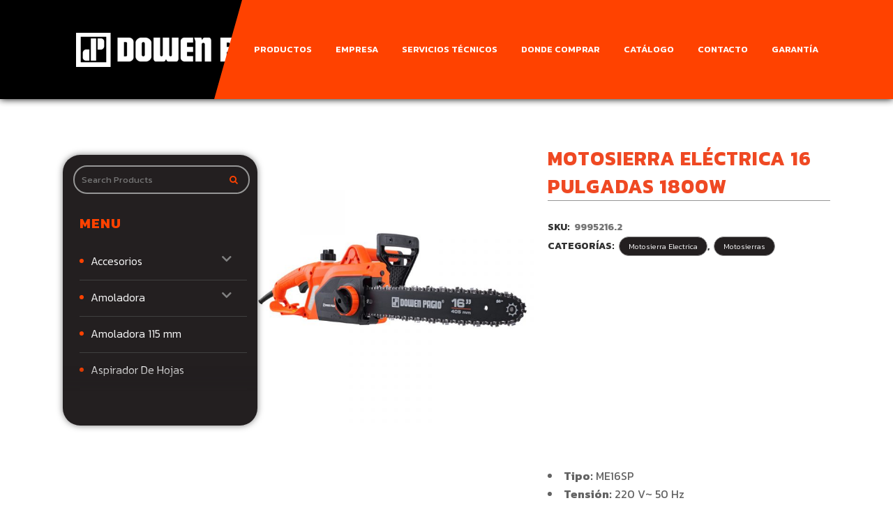

--- FILE ---
content_type: text/html; charset=UTF-8
request_url: https://www.dowenpagioweb.com.ar/producto/motosierra-electrica-16-405mm-1800w/
body_size: 31013
content:

<!DOCTYPE html>
<html lang="es">
<head>
	<meta charset="UTF-8" />
	
	<title>Motosierra Eléctrica 16 Pulgadas 1800W | ▷ Dowen Pagio ◁</title>

				<meta name="viewport" content="width=device-width,initial-scale=1,user-scalable=no">
		
	<link rel="profile" href="http://gmpg.org/xfn/11" />
	<link rel="pingback" href="https://www.dowenpagioweb.com.ar/xmlrpc.php" />
	<link rel="shortcut icon" type="image/x-icon" href="https://www.dowenpagioweb.com.ar/wp-content/uploads/favicon-dowen-pagio-1.png">
	<link rel="apple-touch-icon" href="https://www.dowenpagioweb.com.ar/wp-content/uploads/favicon-dowen-pagio-1.png"/>
	<link href='//fonts.googleapis.com/css?family=Raleway:100,200,300,400,500,600,700,800,900,300italic,400italic|Kanit:100,200,300,400,500,600,700,800,900,300italic,400italic&subset=latin,latin-ext' rel='stylesheet' type='text/css'>
<meta name='robots' content='index, follow, max-image-preview:large, max-snippet:-1, max-video-preview:-1' />

	<!-- This site is optimized with the Yoast SEO plugin v26.7 - https://yoast.com/wordpress/plugins/seo/ -->
	<link rel="canonical" href="https://www.dowenpagioweb.com.ar/producto/motosierra-electrica-16-405mm-1800w/" />
	<meta property="og:locale" content="es_ES" />
	<meta property="og:type" content="article" />
	<meta property="og:title" content="Motosierra Eléctrica 16 Pulgadas 1800W | ▷ Dowen Pagio ◁" />
	<meta property="og:description" content="&nbsp; Tipo: ME16SP Tensión: 220 V~ 50 Hz Potencia: 1800 W Velocidad cadena: 15 m/s Largo espada: 405 mm (16&#8243;) Cadena: 3/8&#8243; &#8211; 0,050 Capacidad depósito de aceite: 260 ml..." />
	<meta property="og:url" content="https://www.dowenpagioweb.com.ar/producto/motosierra-electrica-16-405mm-1800w/" />
	<meta property="og:site_name" content="Dowen Pagio" />
	<meta property="article:publisher" content="https://facebook.com/DowenPagio" />
	<meta property="article:modified_time" content="2025-10-16T19:26:54+00:00" />
	<meta property="og:image" content="https://www.dowenpagioweb.com.ar/wp-content/uploads/9995216-2.jpg" />
	<meta property="og:image:width" content="800" />
	<meta property="og:image:height" content="800" />
	<meta property="og:image:type" content="image/jpeg" />
	<meta name="twitter:card" content="summary_large_image" />
	<meta name="twitter:label1" content="Tiempo de lectura" />
	<meta name="twitter:data1" content="3 minutos" />
	<script type="application/ld+json" class="yoast-schema-graph">{"@context":"https://schema.org","@graph":[{"@type":"WebPage","@id":"https://www.dowenpagioweb.com.ar/producto/motosierra-electrica-16-405mm-1800w/","url":"https://www.dowenpagioweb.com.ar/producto/motosierra-electrica-16-405mm-1800w/","name":"Motosierra Eléctrica 16 Pulgadas 1800W | ▷ Dowen Pagio ◁","isPartOf":{"@id":"https://www.dowenpagioweb.com.ar/#website"},"primaryImageOfPage":{"@id":"https://www.dowenpagioweb.com.ar/producto/motosierra-electrica-16-405mm-1800w/#primaryimage"},"image":{"@id":"https://www.dowenpagioweb.com.ar/producto/motosierra-electrica-16-405mm-1800w/#primaryimage"},"thumbnailUrl":"https://www.dowenpagioweb.com.ar/wp-content/uploads/9995216-2.jpg","datePublished":"2022-05-05T20:38:43+00:00","dateModified":"2025-10-16T19:26:54+00:00","breadcrumb":{"@id":"https://www.dowenpagioweb.com.ar/producto/motosierra-electrica-16-405mm-1800w/#breadcrumb"},"inLanguage":"es","potentialAction":[{"@type":"ReadAction","target":["https://www.dowenpagioweb.com.ar/producto/motosierra-electrica-16-405mm-1800w/"]}]},{"@type":"ImageObject","inLanguage":"es","@id":"https://www.dowenpagioweb.com.ar/producto/motosierra-electrica-16-405mm-1800w/#primaryimage","url":"https://www.dowenpagioweb.com.ar/wp-content/uploads/9995216-2.jpg","contentUrl":"https://www.dowenpagioweb.com.ar/wp-content/uploads/9995216-2.jpg","width":800,"height":800},{"@type":"BreadcrumbList","@id":"https://www.dowenpagioweb.com.ar/producto/motosierra-electrica-16-405mm-1800w/#breadcrumb","itemListElement":[{"@type":"ListItem","position":1,"name":"Portada","item":"https://www.dowenpagioweb.com.ar/"},{"@type":"ListItem","position":2,"name":"Productos","item":"https://www.dowenpagioweb.com.ar/productos/"},{"@type":"ListItem","position":3,"name":"Motosierra Eléctrica 16 Pulgadas 1800W"}]},{"@type":"WebSite","@id":"https://www.dowenpagioweb.com.ar/#website","url":"https://www.dowenpagioweb.com.ar/","name":"Dowen Pagio","description":"","publisher":{"@id":"https://www.dowenpagioweb.com.ar/#organization"},"potentialAction":[{"@type":"SearchAction","target":{"@type":"EntryPoint","urlTemplate":"https://www.dowenpagioweb.com.ar/?s={search_term_string}"},"query-input":{"@type":"PropertyValueSpecification","valueRequired":true,"valueName":"search_term_string"}}],"inLanguage":"es"},{"@type":"Organization","@id":"https://www.dowenpagioweb.com.ar/#organization","name":"Dowen Pagio","url":"https://www.dowenpagioweb.com.ar/","logo":{"@type":"ImageObject","inLanguage":"es","@id":"https://www.dowenpagioweb.com.ar/#/schema/logo/image/","url":"https://www.dowenpagioweb.com.ar/wp-content/uploads/dowen-pagio-logo.jpg","contentUrl":"https://www.dowenpagioweb.com.ar/wp-content/uploads/dowen-pagio-logo.jpg","width":257,"height":73,"caption":"Dowen Pagio"},"image":{"@id":"https://www.dowenpagioweb.com.ar/#/schema/logo/image/"},"sameAs":["https://facebook.com/DowenPagio","https://www.youtube.com/channel/UCsr0D257712-6M_bqG7w-sw"]}]}</script>
	<!-- / Yoast SEO plugin. -->


<script type='application/javascript'  id='pys-version-script'>console.log('PixelYourSite Free version 11.1.5');</script>
<link rel='dns-prefetch' href='//use.fontawesome.com' />
<link rel="alternate" type="application/rss+xml" title="Dowen Pagio &raquo; Feed" href="https://www.dowenpagioweb.com.ar/feed/" />
<link rel="alternate" type="application/rss+xml" title="Dowen Pagio &raquo; Feed de los comentarios" href="https://www.dowenpagioweb.com.ar/comments/feed/" />
<link rel="alternate" title="oEmbed (JSON)" type="application/json+oembed" href="https://www.dowenpagioweb.com.ar/wp-json/oembed/1.0/embed?url=https%3A%2F%2Fwww.dowenpagioweb.com.ar%2Fproducto%2Fmotosierra-electrica-16-405mm-1800w%2F" />
<link rel="alternate" title="oEmbed (XML)" type="text/xml+oembed" href="https://www.dowenpagioweb.com.ar/wp-json/oembed/1.0/embed?url=https%3A%2F%2Fwww.dowenpagioweb.com.ar%2Fproducto%2Fmotosierra-electrica-16-405mm-1800w%2F&#038;format=xml" />
<style id='wp-img-auto-sizes-contain-inline-css' type='text/css'>
img:is([sizes=auto i],[sizes^="auto," i]){contain-intrinsic-size:3000px 1500px}
/*# sourceURL=wp-img-auto-sizes-contain-inline-css */
</style>
<style id='wp-emoji-styles-inline-css' type='text/css'>

	img.wp-smiley, img.emoji {
		display: inline !important;
		border: none !important;
		box-shadow: none !important;
		height: 1em !important;
		width: 1em !important;
		margin: 0 0.07em !important;
		vertical-align: -0.1em !important;
		background: none !important;
		padding: 0 !important;
	}
/*# sourceURL=wp-emoji-styles-inline-css */
</style>
<style id='wp-block-library-inline-css' type='text/css'>
:root{--wp-block-synced-color:#7a00df;--wp-block-synced-color--rgb:122,0,223;--wp-bound-block-color:var(--wp-block-synced-color);--wp-editor-canvas-background:#ddd;--wp-admin-theme-color:#007cba;--wp-admin-theme-color--rgb:0,124,186;--wp-admin-theme-color-darker-10:#006ba1;--wp-admin-theme-color-darker-10--rgb:0,107,160.5;--wp-admin-theme-color-darker-20:#005a87;--wp-admin-theme-color-darker-20--rgb:0,90,135;--wp-admin-border-width-focus:2px}@media (min-resolution:192dpi){:root{--wp-admin-border-width-focus:1.5px}}.wp-element-button{cursor:pointer}:root .has-very-light-gray-background-color{background-color:#eee}:root .has-very-dark-gray-background-color{background-color:#313131}:root .has-very-light-gray-color{color:#eee}:root .has-very-dark-gray-color{color:#313131}:root .has-vivid-green-cyan-to-vivid-cyan-blue-gradient-background{background:linear-gradient(135deg,#00d084,#0693e3)}:root .has-purple-crush-gradient-background{background:linear-gradient(135deg,#34e2e4,#4721fb 50%,#ab1dfe)}:root .has-hazy-dawn-gradient-background{background:linear-gradient(135deg,#faaca8,#dad0ec)}:root .has-subdued-olive-gradient-background{background:linear-gradient(135deg,#fafae1,#67a671)}:root .has-atomic-cream-gradient-background{background:linear-gradient(135deg,#fdd79a,#004a59)}:root .has-nightshade-gradient-background{background:linear-gradient(135deg,#330968,#31cdcf)}:root .has-midnight-gradient-background{background:linear-gradient(135deg,#020381,#2874fc)}:root{--wp--preset--font-size--normal:16px;--wp--preset--font-size--huge:42px}.has-regular-font-size{font-size:1em}.has-larger-font-size{font-size:2.625em}.has-normal-font-size{font-size:var(--wp--preset--font-size--normal)}.has-huge-font-size{font-size:var(--wp--preset--font-size--huge)}.has-text-align-center{text-align:center}.has-text-align-left{text-align:left}.has-text-align-right{text-align:right}.has-fit-text{white-space:nowrap!important}#end-resizable-editor-section{display:none}.aligncenter{clear:both}.items-justified-left{justify-content:flex-start}.items-justified-center{justify-content:center}.items-justified-right{justify-content:flex-end}.items-justified-space-between{justify-content:space-between}.screen-reader-text{border:0;clip-path:inset(50%);height:1px;margin:-1px;overflow:hidden;padding:0;position:absolute;width:1px;word-wrap:normal!important}.screen-reader-text:focus{background-color:#ddd;clip-path:none;color:#444;display:block;font-size:1em;height:auto;left:5px;line-height:normal;padding:15px 23px 14px;text-decoration:none;top:5px;width:auto;z-index:100000}html :where(.has-border-color){border-style:solid}html :where([style*=border-top-color]){border-top-style:solid}html :where([style*=border-right-color]){border-right-style:solid}html :where([style*=border-bottom-color]){border-bottom-style:solid}html :where([style*=border-left-color]){border-left-style:solid}html :where([style*=border-width]){border-style:solid}html :where([style*=border-top-width]){border-top-style:solid}html :where([style*=border-right-width]){border-right-style:solid}html :where([style*=border-bottom-width]){border-bottom-style:solid}html :where([style*=border-left-width]){border-left-style:solid}html :where(img[class*=wp-image-]){height:auto;max-width:100%}:where(figure){margin:0 0 1em}html :where(.is-position-sticky){--wp-admin--admin-bar--position-offset:var(--wp-admin--admin-bar--height,0px)}@media screen and (max-width:600px){html :where(.is-position-sticky){--wp-admin--admin-bar--position-offset:0px}}

/*# sourceURL=wp-block-library-inline-css */
</style><link rel='stylesheet' id='wc-blocks-style-css' href='https://www.dowenpagioweb.com.ar/wp-content/plugins/woocommerce/assets/client/blocks/wc-blocks.css?ver=wc-10.4.3' type='text/css' media='all' />
<style id='global-styles-inline-css' type='text/css'>
:root{--wp--preset--aspect-ratio--square: 1;--wp--preset--aspect-ratio--4-3: 4/3;--wp--preset--aspect-ratio--3-4: 3/4;--wp--preset--aspect-ratio--3-2: 3/2;--wp--preset--aspect-ratio--2-3: 2/3;--wp--preset--aspect-ratio--16-9: 16/9;--wp--preset--aspect-ratio--9-16: 9/16;--wp--preset--color--black: #000000;--wp--preset--color--cyan-bluish-gray: #abb8c3;--wp--preset--color--white: #ffffff;--wp--preset--color--pale-pink: #f78da7;--wp--preset--color--vivid-red: #cf2e2e;--wp--preset--color--luminous-vivid-orange: #ff6900;--wp--preset--color--luminous-vivid-amber: #fcb900;--wp--preset--color--light-green-cyan: #7bdcb5;--wp--preset--color--vivid-green-cyan: #00d084;--wp--preset--color--pale-cyan-blue: #8ed1fc;--wp--preset--color--vivid-cyan-blue: #0693e3;--wp--preset--color--vivid-purple: #9b51e0;--wp--preset--gradient--vivid-cyan-blue-to-vivid-purple: linear-gradient(135deg,rgb(6,147,227) 0%,rgb(155,81,224) 100%);--wp--preset--gradient--light-green-cyan-to-vivid-green-cyan: linear-gradient(135deg,rgb(122,220,180) 0%,rgb(0,208,130) 100%);--wp--preset--gradient--luminous-vivid-amber-to-luminous-vivid-orange: linear-gradient(135deg,rgb(252,185,0) 0%,rgb(255,105,0) 100%);--wp--preset--gradient--luminous-vivid-orange-to-vivid-red: linear-gradient(135deg,rgb(255,105,0) 0%,rgb(207,46,46) 100%);--wp--preset--gradient--very-light-gray-to-cyan-bluish-gray: linear-gradient(135deg,rgb(238,238,238) 0%,rgb(169,184,195) 100%);--wp--preset--gradient--cool-to-warm-spectrum: linear-gradient(135deg,rgb(74,234,220) 0%,rgb(151,120,209) 20%,rgb(207,42,186) 40%,rgb(238,44,130) 60%,rgb(251,105,98) 80%,rgb(254,248,76) 100%);--wp--preset--gradient--blush-light-purple: linear-gradient(135deg,rgb(255,206,236) 0%,rgb(152,150,240) 100%);--wp--preset--gradient--blush-bordeaux: linear-gradient(135deg,rgb(254,205,165) 0%,rgb(254,45,45) 50%,rgb(107,0,62) 100%);--wp--preset--gradient--luminous-dusk: linear-gradient(135deg,rgb(255,203,112) 0%,rgb(199,81,192) 50%,rgb(65,88,208) 100%);--wp--preset--gradient--pale-ocean: linear-gradient(135deg,rgb(255,245,203) 0%,rgb(182,227,212) 50%,rgb(51,167,181) 100%);--wp--preset--gradient--electric-grass: linear-gradient(135deg,rgb(202,248,128) 0%,rgb(113,206,126) 100%);--wp--preset--gradient--midnight: linear-gradient(135deg,rgb(2,3,129) 0%,rgb(40,116,252) 100%);--wp--preset--font-size--small: 13px;--wp--preset--font-size--medium: 20px;--wp--preset--font-size--large: 36px;--wp--preset--font-size--x-large: 42px;--wp--preset--spacing--20: 0.44rem;--wp--preset--spacing--30: 0.67rem;--wp--preset--spacing--40: 1rem;--wp--preset--spacing--50: 1.5rem;--wp--preset--spacing--60: 2.25rem;--wp--preset--spacing--70: 3.38rem;--wp--preset--spacing--80: 5.06rem;--wp--preset--shadow--natural: 6px 6px 9px rgba(0, 0, 0, 0.2);--wp--preset--shadow--deep: 12px 12px 50px rgba(0, 0, 0, 0.4);--wp--preset--shadow--sharp: 6px 6px 0px rgba(0, 0, 0, 0.2);--wp--preset--shadow--outlined: 6px 6px 0px -3px rgb(255, 255, 255), 6px 6px rgb(0, 0, 0);--wp--preset--shadow--crisp: 6px 6px 0px rgb(0, 0, 0);}:where(.is-layout-flex){gap: 0.5em;}:where(.is-layout-grid){gap: 0.5em;}body .is-layout-flex{display: flex;}.is-layout-flex{flex-wrap: wrap;align-items: center;}.is-layout-flex > :is(*, div){margin: 0;}body .is-layout-grid{display: grid;}.is-layout-grid > :is(*, div){margin: 0;}:where(.wp-block-columns.is-layout-flex){gap: 2em;}:where(.wp-block-columns.is-layout-grid){gap: 2em;}:where(.wp-block-post-template.is-layout-flex){gap: 1.25em;}:where(.wp-block-post-template.is-layout-grid){gap: 1.25em;}.has-black-color{color: var(--wp--preset--color--black) !important;}.has-cyan-bluish-gray-color{color: var(--wp--preset--color--cyan-bluish-gray) !important;}.has-white-color{color: var(--wp--preset--color--white) !important;}.has-pale-pink-color{color: var(--wp--preset--color--pale-pink) !important;}.has-vivid-red-color{color: var(--wp--preset--color--vivid-red) !important;}.has-luminous-vivid-orange-color{color: var(--wp--preset--color--luminous-vivid-orange) !important;}.has-luminous-vivid-amber-color{color: var(--wp--preset--color--luminous-vivid-amber) !important;}.has-light-green-cyan-color{color: var(--wp--preset--color--light-green-cyan) !important;}.has-vivid-green-cyan-color{color: var(--wp--preset--color--vivid-green-cyan) !important;}.has-pale-cyan-blue-color{color: var(--wp--preset--color--pale-cyan-blue) !important;}.has-vivid-cyan-blue-color{color: var(--wp--preset--color--vivid-cyan-blue) !important;}.has-vivid-purple-color{color: var(--wp--preset--color--vivid-purple) !important;}.has-black-background-color{background-color: var(--wp--preset--color--black) !important;}.has-cyan-bluish-gray-background-color{background-color: var(--wp--preset--color--cyan-bluish-gray) !important;}.has-white-background-color{background-color: var(--wp--preset--color--white) !important;}.has-pale-pink-background-color{background-color: var(--wp--preset--color--pale-pink) !important;}.has-vivid-red-background-color{background-color: var(--wp--preset--color--vivid-red) !important;}.has-luminous-vivid-orange-background-color{background-color: var(--wp--preset--color--luminous-vivid-orange) !important;}.has-luminous-vivid-amber-background-color{background-color: var(--wp--preset--color--luminous-vivid-amber) !important;}.has-light-green-cyan-background-color{background-color: var(--wp--preset--color--light-green-cyan) !important;}.has-vivid-green-cyan-background-color{background-color: var(--wp--preset--color--vivid-green-cyan) !important;}.has-pale-cyan-blue-background-color{background-color: var(--wp--preset--color--pale-cyan-blue) !important;}.has-vivid-cyan-blue-background-color{background-color: var(--wp--preset--color--vivid-cyan-blue) !important;}.has-vivid-purple-background-color{background-color: var(--wp--preset--color--vivid-purple) !important;}.has-black-border-color{border-color: var(--wp--preset--color--black) !important;}.has-cyan-bluish-gray-border-color{border-color: var(--wp--preset--color--cyan-bluish-gray) !important;}.has-white-border-color{border-color: var(--wp--preset--color--white) !important;}.has-pale-pink-border-color{border-color: var(--wp--preset--color--pale-pink) !important;}.has-vivid-red-border-color{border-color: var(--wp--preset--color--vivid-red) !important;}.has-luminous-vivid-orange-border-color{border-color: var(--wp--preset--color--luminous-vivid-orange) !important;}.has-luminous-vivid-amber-border-color{border-color: var(--wp--preset--color--luminous-vivid-amber) !important;}.has-light-green-cyan-border-color{border-color: var(--wp--preset--color--light-green-cyan) !important;}.has-vivid-green-cyan-border-color{border-color: var(--wp--preset--color--vivid-green-cyan) !important;}.has-pale-cyan-blue-border-color{border-color: var(--wp--preset--color--pale-cyan-blue) !important;}.has-vivid-cyan-blue-border-color{border-color: var(--wp--preset--color--vivid-cyan-blue) !important;}.has-vivid-purple-border-color{border-color: var(--wp--preset--color--vivid-purple) !important;}.has-vivid-cyan-blue-to-vivid-purple-gradient-background{background: var(--wp--preset--gradient--vivid-cyan-blue-to-vivid-purple) !important;}.has-light-green-cyan-to-vivid-green-cyan-gradient-background{background: var(--wp--preset--gradient--light-green-cyan-to-vivid-green-cyan) !important;}.has-luminous-vivid-amber-to-luminous-vivid-orange-gradient-background{background: var(--wp--preset--gradient--luminous-vivid-amber-to-luminous-vivid-orange) !important;}.has-luminous-vivid-orange-to-vivid-red-gradient-background{background: var(--wp--preset--gradient--luminous-vivid-orange-to-vivid-red) !important;}.has-very-light-gray-to-cyan-bluish-gray-gradient-background{background: var(--wp--preset--gradient--very-light-gray-to-cyan-bluish-gray) !important;}.has-cool-to-warm-spectrum-gradient-background{background: var(--wp--preset--gradient--cool-to-warm-spectrum) !important;}.has-blush-light-purple-gradient-background{background: var(--wp--preset--gradient--blush-light-purple) !important;}.has-blush-bordeaux-gradient-background{background: var(--wp--preset--gradient--blush-bordeaux) !important;}.has-luminous-dusk-gradient-background{background: var(--wp--preset--gradient--luminous-dusk) !important;}.has-pale-ocean-gradient-background{background: var(--wp--preset--gradient--pale-ocean) !important;}.has-electric-grass-gradient-background{background: var(--wp--preset--gradient--electric-grass) !important;}.has-midnight-gradient-background{background: var(--wp--preset--gradient--midnight) !important;}.has-small-font-size{font-size: var(--wp--preset--font-size--small) !important;}.has-medium-font-size{font-size: var(--wp--preset--font-size--medium) !important;}.has-large-font-size{font-size: var(--wp--preset--font-size--large) !important;}.has-x-large-font-size{font-size: var(--wp--preset--font-size--x-large) !important;}
/*# sourceURL=global-styles-inline-css */
</style>

<style id='classic-theme-styles-inline-css' type='text/css'>
/*! This file is auto-generated */
.wp-block-button__link{color:#fff;background-color:#32373c;border-radius:9999px;box-shadow:none;text-decoration:none;padding:calc(.667em + 2px) calc(1.333em + 2px);font-size:1.125em}.wp-block-file__button{background:#32373c;color:#fff;text-decoration:none}
/*# sourceURL=/wp-includes/css/classic-themes.min.css */
</style>
<link rel='stylesheet' id='contact-form-7-css' href='https://www.dowenpagioweb.com.ar/wp-content/plugins/contact-form-7/includes/css/styles.css?ver=6.1.4' type='text/css' media='all' />
<link rel='stylesheet' id='rs-plugin-settings-css' href='https://www.dowenpagioweb.com.ar/wp-content/plugins/revslider/public/assets/css/rs6.css?ver=6.0.4' type='text/css' media='all' />
<style id='rs-plugin-settings-inline-css' type='text/css'>
#rs-demo-id {}
/*# sourceURL=rs-plugin-settings-inline-css */
</style>
<link rel='stylesheet' id='style-css' href='https://www.dowenpagioweb.com.ar/wp-content/plugins/woo-sidebar-category-accordion/css/wcsca.css?ver=6.9' type='text/css' media='all' />
<link rel='stylesheet' id='fontawesome-css' href='https://use.fontawesome.com/releases/v5.6.3/css/all.css?ver=4.6.1' type='text/css' media='all' />
<link rel='stylesheet' id='photoswipe-css' href='https://www.dowenpagioweb.com.ar/wp-content/plugins/woocommerce/assets/css/photoswipe/photoswipe.min.css?ver=10.4.3' type='text/css' media='all' />
<link rel='stylesheet' id='photoswipe-default-skin-css' href='https://www.dowenpagioweb.com.ar/wp-content/plugins/woocommerce/assets/css/photoswipe/default-skin/default-skin.min.css?ver=10.4.3' type='text/css' media='all' />
<style id='woocommerce-inline-inline-css' type='text/css'>
.woocommerce form .form-row .required { visibility: visible; }
/*# sourceURL=woocommerce-inline-inline-css */
</style>
<link rel='stylesheet' id='wpsl-styles-css' href='https://www.dowenpagioweb.com.ar/wp-content/plugins/wp-store-locator/css/styles.min.css?ver=2.2.237' type='text/css' media='all' />
<link rel='stylesheet' id='default_style-css' href='https://www.dowenpagioweb.com.ar/wp-content/themes/bridge/style.css?ver=6.9' type='text/css' media='all' />
<link rel='stylesheet' id='qode_font_awesome-css' href='https://www.dowenpagioweb.com.ar/wp-content/themes/bridge/css/font-awesome/css/font-awesome.min.css?ver=6.9' type='text/css' media='all' />
<link rel='stylesheet' id='qode_font_elegant-css' href='https://www.dowenpagioweb.com.ar/wp-content/themes/bridge/css/elegant-icons/style.min.css?ver=6.9' type='text/css' media='all' />
<link rel='stylesheet' id='qode_linea_icons-css' href='https://www.dowenpagioweb.com.ar/wp-content/themes/bridge/css/linea-icons/style.css?ver=6.9' type='text/css' media='all' />
<link rel='stylesheet' id='stylesheet-css' href='https://www.dowenpagioweb.com.ar/wp-content/themes/bridge/css/stylesheet.css?ver=6.9' type='text/css' media='all' />
<link rel='stylesheet' id='woocommerce-css' href='https://www.dowenpagioweb.com.ar/wp-content/themes/bridge/css/woocommerce.min.css?ver=6.9' type='text/css' media='all' />
<link rel='stylesheet' id='woocommerce_responsive-css' href='https://www.dowenpagioweb.com.ar/wp-content/themes/bridge/css/woocommerce_responsive.min.css?ver=6.9' type='text/css' media='all' />
<link rel='stylesheet' id='qode_print-css' href='https://www.dowenpagioweb.com.ar/wp-content/themes/bridge/css/print.css?ver=6.9' type='text/css' media='all' />
<link rel='stylesheet' id='mac_stylesheet-css' href='https://www.dowenpagioweb.com.ar/wp-content/themes/bridge/css/mac_stylesheet.css?ver=6.9' type='text/css' media='all' />
<link rel='stylesheet' id='webkit-css' href='https://www.dowenpagioweb.com.ar/wp-content/themes/bridge/css/webkit_stylesheet.css?ver=6.9' type='text/css' media='all' />
<link rel='stylesheet' id='style_dynamic-css' href='https://www.dowenpagioweb.com.ar/wp-content/themes/bridge/css/style_dynamic.css?ver=1761932245' type='text/css' media='all' />
<link rel='stylesheet' id='responsive-css' href='https://www.dowenpagioweb.com.ar/wp-content/themes/bridge/css/responsive.min.css?ver=6.9' type='text/css' media='all' />
<link rel='stylesheet' id='style_dynamic_responsive-css' href='https://www.dowenpagioweb.com.ar/wp-content/themes/bridge/css/style_dynamic_responsive.css?ver=1761932245' type='text/css' media='all' />
<link rel='stylesheet' id='js_composer_front-css' href='https://www.dowenpagioweb.com.ar/wp-content/plugins/js_composer/assets/css/js_composer.min.css?ver=6.1' type='text/css' media='all' />
<link rel='stylesheet' id='custom_css-css' href='https://www.dowenpagioweb.com.ar/wp-content/themes/bridge/css/custom_css.css?ver=1761932245' type='text/css' media='all' />
<link rel='stylesheet' id='tablepress-default-css' href='https://www.dowenpagioweb.com.ar/wp-content/plugins/tablepress/css/build/default.css?ver=3.2.6' type='text/css' media='all' />
<link rel='stylesheet' id='bsf-Defaults-css' href='https://www.dowenpagioweb.com.ar/wp-content/uploads/smile_fonts/Defaults/Defaults.css?ver=6.9' type='text/css' media='all' />
<link rel='stylesheet' id='dowen-css' href='https://www.dowenpagioweb.com.ar/wp-content/estilos/dowen.css?ver=6.9' type='text/css' media='all' />
<link rel='stylesheet' id='styles-dp-css' href='https://www.dowenpagioweb.com.ar/wp-content/css/styles-dp.css?ver=6.9' type='text/css' media='all' />
<script type="text/javascript" id="jquery-core-js-extra">
/* <![CDATA[ */
var pysFacebookRest = {"restApiUrl":"https://www.dowenpagioweb.com.ar/wp-json/pys-facebook/v1/event","debug":""};
//# sourceURL=jquery-core-js-extra
/* ]]> */
</script>
<script type="text/javascript" src="https://www.dowenpagioweb.com.ar/wp-includes/js/jquery/jquery.min.js?ver=3.7.1" id="jquery-core-js"></script>
<script type="text/javascript" src="https://www.dowenpagioweb.com.ar/wp-includes/js/jquery/jquery-migrate.min.js?ver=3.4.1" id="jquery-migrate-js"></script>
<script type="text/javascript" src="https://www.dowenpagioweb.com.ar/wp-content/plugins/revslider/public/assets/js/revolution.tools.min.js?ver=6.0" id="tp-tools-js"></script>
<script type="text/javascript" src="https://www.dowenpagioweb.com.ar/wp-content/plugins/revslider/public/assets/js/rs6.min.js?ver=6.0.4" id="revmin-js"></script>
<script type="text/javascript" src="https://www.dowenpagioweb.com.ar/wp-content/plugins/woocommerce/assets/js/jquery-blockui/jquery.blockUI.min.js?ver=2.7.0-wc.10.4.3" id="wc-jquery-blockui-js" data-wp-strategy="defer"></script>
<script type="text/javascript" id="wc-add-to-cart-js-extra">
/* <![CDATA[ */
var wc_add_to_cart_params = {"ajax_url":"/wp-admin/admin-ajax.php","wc_ajax_url":"/?wc-ajax=%%endpoint%%","i18n_view_cart":"Ver carrito","cart_url":"https://www.dowenpagioweb.com.ar","is_cart":"","cart_redirect_after_add":"no"};
//# sourceURL=wc-add-to-cart-js-extra
/* ]]> */
</script>
<script type="text/javascript" src="https://www.dowenpagioweb.com.ar/wp-content/plugins/woocommerce/assets/js/frontend/add-to-cart.min.js?ver=10.4.3" id="wc-add-to-cart-js" data-wp-strategy="defer"></script>
<script type="text/javascript" src="https://www.dowenpagioweb.com.ar/wp-content/plugins/woocommerce/assets/js/flexslider/jquery.flexslider.min.js?ver=2.7.2-wc.10.4.3" id="wc-flexslider-js" defer="defer" data-wp-strategy="defer"></script>
<script type="text/javascript" src="https://www.dowenpagioweb.com.ar/wp-content/plugins/woocommerce/assets/js/photoswipe/photoswipe.min.js?ver=4.1.1-wc.10.4.3" id="wc-photoswipe-js" defer="defer" data-wp-strategy="defer"></script>
<script type="text/javascript" src="https://www.dowenpagioweb.com.ar/wp-content/plugins/woocommerce/assets/js/photoswipe/photoswipe-ui-default.min.js?ver=4.1.1-wc.10.4.3" id="wc-photoswipe-ui-default-js" defer="defer" data-wp-strategy="defer"></script>
<script type="text/javascript" id="wc-single-product-js-extra">
/* <![CDATA[ */
var wc_single_product_params = {"i18n_required_rating_text":"Por favor elige una puntuaci\u00f3n","i18n_rating_options":["1 de 5 estrellas","2 de 5 estrellas","3 de 5 estrellas","4 de 5 estrellas","5 de 5 estrellas"],"i18n_product_gallery_trigger_text":"Ver galer\u00eda de im\u00e1genes a pantalla completa","review_rating_required":"yes","flexslider":{"rtl":false,"animation":"slide","smoothHeight":true,"directionNav":false,"controlNav":"thumbnails","slideshow":false,"animationSpeed":500,"animationLoop":false,"allowOneSlide":false},"zoom_enabled":"","zoom_options":[],"photoswipe_enabled":"1","photoswipe_options":{"shareEl":false,"closeOnScroll":false,"history":false,"hideAnimationDuration":0,"showAnimationDuration":0},"flexslider_enabled":"1"};
//# sourceURL=wc-single-product-js-extra
/* ]]> */
</script>
<script type="text/javascript" src="https://www.dowenpagioweb.com.ar/wp-content/plugins/woocommerce/assets/js/frontend/single-product.min.js?ver=10.4.3" id="wc-single-product-js" defer="defer" data-wp-strategy="defer"></script>
<script type="text/javascript" src="https://www.dowenpagioweb.com.ar/wp-content/plugins/woocommerce/assets/js/js-cookie/js.cookie.min.js?ver=2.1.4-wc.10.4.3" id="wc-js-cookie-js" defer="defer" data-wp-strategy="defer"></script>
<script type="text/javascript" id="woocommerce-js-extra">
/* <![CDATA[ */
var woocommerce_params = {"ajax_url":"/wp-admin/admin-ajax.php","wc_ajax_url":"/?wc-ajax=%%endpoint%%","i18n_password_show":"Mostrar contrase\u00f1a","i18n_password_hide":"Ocultar contrase\u00f1a"};
//# sourceURL=woocommerce-js-extra
/* ]]> */
</script>
<script type="text/javascript" src="https://www.dowenpagioweb.com.ar/wp-content/plugins/woocommerce/assets/js/frontend/woocommerce.min.js?ver=10.4.3" id="woocommerce-js" defer="defer" data-wp-strategy="defer"></script>
<script type="text/javascript" src="https://www.dowenpagioweb.com.ar/wp-content/plugins/js_composer/assets/js/vendors/woocommerce-add-to-cart.js?ver=6.1" id="vc_woocommerce-add-to-cart-js-js"></script>
<script type="text/javascript" src="https://www.dowenpagioweb.com.ar/wp-content/plugins/woocommerce/assets/js/select2/select2.full.min.js?ver=4.0.3-wc.10.4.3" id="wc-select2-js" defer="defer" data-wp-strategy="defer"></script>
<script type="text/javascript" src="https://www.dowenpagioweb.com.ar/wp-content/plugins/pixelyoursite/dist/scripts/jquery.bind-first-0.2.3.min.js?ver=0.2.3" id="jquery-bind-first-js"></script>
<script type="text/javascript" src="https://www.dowenpagioweb.com.ar/wp-content/plugins/pixelyoursite/dist/scripts/js.cookie-2.1.3.min.js?ver=2.1.3" id="js-cookie-pys-js"></script>
<script type="text/javascript" src="https://www.dowenpagioweb.com.ar/wp-content/plugins/pixelyoursite/dist/scripts/tld.min.js?ver=2.3.1" id="js-tld-js"></script>
<script type="text/javascript" id="pys-js-extra">
/* <![CDATA[ */
var pysOptions = {"staticEvents":{"facebook":{"woo_view_content":[{"delay":0,"type":"static","name":"ViewContent","pixelIds":["613231436036434"],"eventID":"58a2a585-b80c-403a-befe-e63b786be74d","params":{"content_ids":["7979"],"content_type":"product","content_name":"Motosierra El\u00e9ctrica 16 Pulgadas 1800W","category_name":"Motosierra Electrica, Motosierras","value":"211696","currency":"ARS","contents":[{"id":"7979","quantity":1}],"product_price":"211696","page_title":"Motosierra El\u00e9ctrica 16 Pulgadas 1800W","post_type":"product","post_id":7979,"plugin":"PixelYourSite","user_role":"guest","event_url":"www.dowenpagioweb.com.ar/producto/motosierra-electrica-16-405mm-1800w/"},"e_id":"woo_view_content","ids":[],"hasTimeWindow":false,"timeWindow":0,"woo_order":"","edd_order":""}],"init_event":[{"delay":0,"type":"static","ajaxFire":false,"name":"PageView","pixelIds":["613231436036434"],"eventID":"a9011e6a-7128-4eb7-9a93-99a84db4ebe5","params":{"page_title":"Motosierra El\u00e9ctrica 16 Pulgadas 1800W","post_type":"product","post_id":7979,"plugin":"PixelYourSite","user_role":"guest","event_url":"www.dowenpagioweb.com.ar/producto/motosierra-electrica-16-405mm-1800w/"},"e_id":"init_event","ids":[],"hasTimeWindow":false,"timeWindow":0,"woo_order":"","edd_order":""}]}},"dynamicEvents":[],"triggerEvents":[],"triggerEventTypes":[],"facebook":{"pixelIds":["613231436036434"],"advancedMatching":[],"advancedMatchingEnabled":true,"removeMetadata":true,"wooVariableAsSimple":false,"serverApiEnabled":true,"wooCRSendFromServer":false,"send_external_id":null,"enabled_medical":false,"do_not_track_medical_param":["event_url","post_title","page_title","landing_page","content_name","categories","category_name","tags"],"meta_ldu":false},"debug":"","siteUrl":"https://www.dowenpagioweb.com.ar","ajaxUrl":"https://www.dowenpagioweb.com.ar/wp-admin/admin-ajax.php","ajax_event":"0a89a8ae7e","enable_remove_download_url_param":"1","cookie_duration":"7","last_visit_duration":"60","enable_success_send_form":"","ajaxForServerEvent":"1","ajaxForServerStaticEvent":"1","useSendBeacon":"1","send_external_id":"1","external_id_expire":"180","track_cookie_for_subdomains":"1","google_consent_mode":"1","gdpr":{"ajax_enabled":false,"all_disabled_by_api":false,"facebook_disabled_by_api":false,"analytics_disabled_by_api":false,"google_ads_disabled_by_api":false,"pinterest_disabled_by_api":false,"bing_disabled_by_api":false,"reddit_disabled_by_api":false,"externalID_disabled_by_api":false,"facebook_prior_consent_enabled":true,"analytics_prior_consent_enabled":true,"google_ads_prior_consent_enabled":null,"pinterest_prior_consent_enabled":true,"bing_prior_consent_enabled":true,"cookiebot_integration_enabled":false,"cookiebot_facebook_consent_category":"marketing","cookiebot_analytics_consent_category":"statistics","cookiebot_tiktok_consent_category":"marketing","cookiebot_google_ads_consent_category":"marketing","cookiebot_pinterest_consent_category":"marketing","cookiebot_bing_consent_category":"marketing","consent_magic_integration_enabled":false,"real_cookie_banner_integration_enabled":false,"cookie_notice_integration_enabled":false,"cookie_law_info_integration_enabled":false,"analytics_storage":{"enabled":true,"value":"granted","filter":false},"ad_storage":{"enabled":true,"value":"granted","filter":false},"ad_user_data":{"enabled":true,"value":"granted","filter":false},"ad_personalization":{"enabled":true,"value":"granted","filter":false}},"cookie":{"disabled_all_cookie":false,"disabled_start_session_cookie":false,"disabled_advanced_form_data_cookie":false,"disabled_landing_page_cookie":false,"disabled_first_visit_cookie":false,"disabled_trafficsource_cookie":false,"disabled_utmTerms_cookie":false,"disabled_utmId_cookie":false},"tracking_analytics":{"TrafficSource":"direct","TrafficLanding":"undefined","TrafficUtms":[],"TrafficUtmsId":[]},"GATags":{"ga_datalayer_type":"default","ga_datalayer_name":"dataLayerPYS"},"woo":{"enabled":true,"enabled_save_data_to_orders":true,"addToCartOnButtonEnabled":true,"addToCartOnButtonValueEnabled":true,"addToCartOnButtonValueOption":"price","singleProductId":7979,"removeFromCartSelector":"form.woocommerce-cart-form .remove","addToCartCatchMethod":"add_cart_hook","is_order_received_page":false,"containOrderId":false},"edd":{"enabled":false},"cache_bypass":"1768632238"};
//# sourceURL=pys-js-extra
/* ]]> */
</script>
<script type="text/javascript" src="https://www.dowenpagioweb.com.ar/wp-content/plugins/pixelyoursite/dist/scripts/public.js?ver=11.1.5" id="pys-js"></script>
<link rel="https://api.w.org/" href="https://www.dowenpagioweb.com.ar/wp-json/" /><link rel="alternate" title="JSON" type="application/json" href="https://www.dowenpagioweb.com.ar/wp-json/wp/v2/product/7979" /><link rel="EditURI" type="application/rsd+xml" title="RSD" href="https://www.dowenpagioweb.com.ar/xmlrpc.php?rsd" />
<meta name="generator" content="WordPress 6.9" />
<meta name="generator" content="WooCommerce 10.4.3" />
<link rel='shortlink' href='https://www.dowenpagioweb.com.ar/?p=7979' />
    <script>
        var wcscaOpenIcon = 'fas fa-chevron-up';
        var wcscaClosedIcon = 'fas fa-chevron-down';
    </script>
    <style>
        .wcsca-icon { font-size: 1em; }
            .widget_product_categories ul li { 
        padding-top: .5em !important;
        padding-bottom: .5em !important;
    }
        </style>

<meta name="google-site-verification" content="mQ2DPXS0yY8VNFljRoyVQq_Yd7CykbEOMSBdogfYCGQ" />


<!-- Global site tag (gtag.js) - Google Analytics 4 -->
<script async src="https://www.googletagmanager.com/gtag/js?id=G-L1VL7KZ130"></script>
<script>
  window.dataLayer = window.dataLayer || [];
  function gtag(){dataLayer.push(arguments);}
  gtag('js', new Date());

  gtag('config', 'G-L1VL7KZ130');
</script>
<!-- Google Analytics End -->


<!-- Google Tag Manager -->
<script>(function(w,d,s,l,i){w[l]=w[l]||[];w[l].push({'gtm.start':
new Date().getTime(),event:'gtm.js'});var f=d.getElementsByTagName(s)[0],
j=d.createElement(s),dl=l!='dataLayer'?'&l='+l:'';j.async=true;j.src=
'https://www.googletagmanager.com/gtm.js?id='+i+dl;f.parentNode.insertBefore(j,f);
})(window,document,'script','dataLayer','GTM-P3LTZHF4');</script>
<!-- End Google Tag Manager -->

	<noscript><style>.woocommerce-product-gallery{ opacity: 1 !important; }</style></noscript>
	<meta name="generator" content="Powered by WPBakery Page Builder - drag and drop page builder for WordPress."/>
<meta name="generator" content="Powered by Slider Revolution 6.0.4 - responsive, Mobile-Friendly Slider Plugin for WordPress with comfortable drag and drop interface." />
<link rel="icon" href="https://www.dowenpagioweb.com.ar/wp-content/uploads/cropped-favicon-512-32x32.jpg" sizes="32x32" />
<link rel="icon" href="https://www.dowenpagioweb.com.ar/wp-content/uploads/cropped-favicon-512-192x192.jpg" sizes="192x192" />
<link rel="apple-touch-icon" href="https://www.dowenpagioweb.com.ar/wp-content/uploads/cropped-favicon-512-180x180.jpg" />
<meta name="msapplication-TileImage" content="https://www.dowenpagioweb.com.ar/wp-content/uploads/cropped-favicon-512-270x270.jpg" />
<script type="text/javascript">function setREVStartSize(a){try{var b,c=document.getElementById(a.c).parentNode.offsetWidth;if(c=0===c||isNaN(c)?window.innerWidth:c,a.tabw=void 0===a.tabw?0:parseInt(a.tabw),a.thumbw=void 0===a.thumbw?0:parseInt(a.thumbw),a.tabh=void 0===a.tabh?0:parseInt(a.tabh),a.thumbh=void 0===a.thumbh?0:parseInt(a.thumbh),a.tabhide=void 0===a.tabhide?0:parseInt(a.tabhide),a.thumbhide=void 0===a.thumbhide?0:parseInt(a.thumbhide),a.mh=void 0===a.mh||""==a.mh?0:a.mh,"fullscreen"===a.layout||"fullscreen"===a.l)b=Math.max(a.mh,window.innerHeight);else{for(var d in a.gw=Array.isArray(a.gw)?a.gw:[a.gw],a.rl)(void 0===a.gw[d]||0===a.gw[d])&&(a.gw[d]=a.gw[d-1]);for(var d in a.gh=void 0===a.el||""===a.el||Array.isArray(a.el)&&0==a.el.length?a.gh:a.el,a.gh=Array.isArray(a.gh)?a.gh:[a.gh],a.rl)(void 0===a.gh[d]||0===a.gh[d])&&(a.gh[d]=a.gh[d-1]);var e,f=Array(a.rl.length),g=0;for(var d in a.tabw=a.tabhide>=c?0:a.tabw,a.thumbw=a.thumbhide>=c?0:a.thumbw,a.tabh=a.tabhide>=c?0:a.tabh,a.thumbh=a.thumbhide>=c?0:a.thumbh,a.rl)f[d]=a.rl[d]<window.innerWidth?0:a.rl[d];for(var d in e=f[0],f)e>f[d]&&0<f[d]&&(e=f[d],g=d);var h=c>a.gw[g]+a.tabw+a.thumbw?1:(c-(a.tabw+a.thumbw))/a.gw[g];b=a.gh[g]*h+(a.tabh+a.thumbh)}void 0===window.rs_init_css&&(window.rs_init_css=document.head.appendChild(document.createElement("style"))),document.getElementById(a.c).height=b,window.rs_init_css.innerHTML+="#"+a.c+"_wrapper { height: "+b+"px }"}catch(a){console.log("Failure at Presize of Slider:"+a)}};</script>
		<style type="text/css" id="wp-custom-css">
			/* @import url("/wp-content/css/styles-dp.css"); */

.q_accordion_holder.toggle.boxed.woocommerce-accordion {
	visibility: visible;
}
/* margen izquierdo sub-categorias */
/* menu lateral */
@media all and (min-width: 1001px) {
		.woocommerce aside ul.product-categories ul.children, .woocommerce-page aside ul.product-categories ul.children, aside ul.product-categories ul.children {
		padding-left: 0px;
	}
}

/* centrar logo con menu lateral */
@media all and (min-width: 1300px) {
	.logo_wrapper, header.scrolled .logo_wrapper, header.scrolled .side_menu_button , .shopping_cart_inner {
		margin-left: 22px;
	}
}

@media all and (min-width: 1201px) and (max-width: 1299px) {
	.logo_wrapper, header.scrolled .logo_wrapper, header.scrolled .side_menu_button {
		margin-left: 11px;
	}
}

@media all and (min-width: 1040px) and (max-width: 1200px) {
	header .container_inner.clearfix {
		width: 957px;
  }
}

@media all and (min-width: 1001px) and (max-width: 1039px) {
  header .container_inner.clearfix {
	  width: 955px;
  }
	.header_bottom {
	  padding: 0px;
  }
}

/* Menu productos: corregir chevron fuera de lugar cuando el texto es largo */
@media all and (min-width: 1001px) {
	aside .widget a {
		color: inherit;
		text-overflow: ellipsis;
		overflow: hidden;
		white-space: nowrap;
		width: 184px;
		display: inline-block;
		transform: translateY(3px);
		transition: all ease 1s;
		height: 26px;
		margin-left: 16px;
	}

	aside .widget a:hover {
		overflow: visible;
		white-space: break-spaces;

	}
    
	.product-categories .cat-item {
		min-height: 35px;
	}
    
    .cat-item::before {
        content: "";
        border: 3px solid var(--color1);
        border-radius: 10px;
        margin: 0 10px 7px 0px;
        height: 0px;
        display: inline-block;
        width: 0px;
        position: absolute;
        top: 21px;
    }

}	
/*
.post-6339 {
	display: none !important;
}

.cat-item-1700 {
	display: none !important;
}
*/

.single-product h3 {
	display: block;
}

.woocommerce-product-details__short-description {
	display: none;
}

.woo-cat-h1 {
	color: var(--color5);
	background-color: #ececec;
	margin-top: 30px;
}


/* descripcion pord. woo */
.woocommerce.single-product .summary h2,
.woocommerce.single-product .summary h3,
.woocommerce.single-product .summary h4,
.woocommerce.single-product .summary h5,
.woocommerce.single-product .summary h6 {
    margin: 20px 0;
}

/* logo footer */
footer img.vc_single_image-img.attachment-full {
	box-shadow: none;
	height: 34px;
	width: auto;
}

/*  */
body.single-product .content .container {
	background-color: white;
	background-image: url("/wp-content/uploads/Banner-Pie-de-Pagina-Garantia-3.jpg");
	background-repeat: no-repeat;
	background-position-x: center;
	background-position-y: bottom;
	padding-bottom: 200px;
}

.video-yt-short {
	width: 100%;
	height: auto;
	aspect-ratio: 9/16;
	max-height: 100vh;
	padding: 0;
	margin: 0;
}

.video-yt-short iframe{
	width: 100%;
	height: 100%;
	margin: 0;
	padding: 0;

}

.woocommerce table tbody tr {
    border-bottom: 1px solid #ddd;
}

.woocommerce.woocommerce table tr td {
    color: #636363;
}

.woocommerce.woocommerce table thead {
	  background-color: var(--color1);
	  color: #fff;
    font-weight: normal;
}

.woocommerce.woocommerce table thead {
	background-color: #231f20;
	color: #fff;
	font-weight: normal;
	border-bottom: 3px solid var(--color1);
}

/* listado de categorias en los productos woo */

.product .product_meta > .posted_in {
	max-height: 122px;
	overflow: auto;
	scrollbar-width: thin;
}

.product .posted_in > a {
	display: inline-block;
	background-color: var(--color5);
	border: 1px solid var(--color4);
	border-radius: 50px;
	padding-left: 13px;
	padding-right: 13px;
	/* margin-top: 3px; */
	margin-bottom: 3px;
	color: white;
	font-size: 11px;
}

.woocommerce .product .product_meta > .posted_in > a{
    color: #f7f7f7;
}


.woocommerce.woocommerce-page .price.price.price{
    display: none;
}
form.cart {
    display: none;
}

/* h1 mas grande que h2 */
@media (min-width: 769px) {
    .woocommerce .product .product_title.entry-title {
        font-size: 28px;
    }
}

.footer_top a {
	color: white;
}

.footer_top p {
	color: white;
}

.footer_top {
	border-top: 2px solid var(--color1);
}		</style>
		<noscript><style> .wpb_animate_when_almost_visible { opacity: 1; }</style></noscript><link rel='stylesheet' id='select2-css' href='https://www.dowenpagioweb.com.ar/wp-content/plugins/woocommerce/assets/css/select2.css?ver=10.4.3' type='text/css' media='all' />
</head>

<body class="wp-singular product-template-default single single-product postid-7979 wp-theme-bridge theme-bridge woocommerce woocommerce-page woocommerce-no-js  qode-title-hidden qode_grid_1200 columns-4 qode-theme-ver-10.1.1 wpb-js-composer js-comp-ver-6.1 vc_responsive" itemscope itemtype="http://schema.org/WebPage">

						<div class="wrapper">
	<div class="wrapper_inner">
	<!-- Google Analytics start -->
		<!-- Google Analytics end -->

	


<header class=" scroll_header_top_area  fixed scrolled_not_transparent page_header">
    <div class="header_inner clearfix">

		<div class="header_top_bottom_holder">
		<div class="header_bottom clearfix" style='' >
		    				<div class="container">
					<div class="container_inner clearfix">
                    			                					<div class="header_inner_left">
                        													<div class="mobile_menu_button">
                                <span>
                                    <i class="qode_icon_font_awesome fa fa-bars " ></i>                                </span>
                            </div>
												<div class="logo_wrapper">
                            							<div class="q_logo">
								<a itemprop="url" href="https://www.dowenpagioweb.com.ar/">
									<img itemprop="image" class="normal" src="https://www.dowenpagioweb.com.ar/wp-content/uploads/dowen-pagio-logo-solo-blanco-340px.png" alt="Logo"/>
									<img itemprop="image" class="light" src="https://www.dowenpagioweb.com.ar/wp-content/uploads/Logo-dowen-pagio-1-1.png" alt="Logo"/>
									<img itemprop="image" class="dark" src="https://www.dowenpagioweb.com.ar/wp-content/uploads/Logo-dowen-pagio-1-1.png" alt="Logo"/>
									<img itemprop="image" class="sticky" src="https://www.dowenpagioweb.com.ar/wp-content/uploads/Logo-dowen-pagio-1-1.png" alt="Logo"/>
									<img itemprop="image" class="mobile" src="https://www.dowenpagioweb.com.ar/wp-content/uploads/dowen-pagio-logo-solo-blanco-265px.png" alt="Logo"/>
																	</a>
							</div>
                            						</div>
                                                					</div>
                    					                                                							<div class="header_inner_right">
                                <div class="side_menu_button_wrapper right">
																		                                    <div class="side_menu_button">
									
										                                                                                                                    </div>
                                </div>
							</div>
												
						
						<nav class="main_menu drop_down right">
						<ul id="menu-principal" class=""><li id="nav-menu-item-34" class="menu-item menu-item-type-post_type menu-item-object-page current_page_parent  narrow"><a href="https://www.dowenpagioweb.com.ar/productos/" class=""><i class="menu_icon blank fa"></i><span>Productos</span><span class="plus"></span></a></li>
<li id="nav-menu-item-31" class="menu-item menu-item-type-post_type menu-item-object-page  narrow"><a href="https://www.dowenpagioweb.com.ar/empresa/" class=""><i class="menu_icon blank fa"></i><span>Empresa</span><span class="plus"></span></a></li>
<li id="nav-menu-item-2236" class="menu-item menu-item-type-post_type menu-item-object-page  narrow"><a href="https://www.dowenpagioweb.com.ar/servicios-tecnicos/" class=""><i class="menu_icon blank fa"></i><span>Servicios Técnicos</span><span class="plus"></span></a></li>
<li id="nav-menu-item-30" class="menu-item menu-item-type-post_type menu-item-object-page  narrow"><a href="https://www.dowenpagioweb.com.ar/donde-comprar/" class=""><i class="menu_icon blank fa"></i><span>Donde comprar</span><span class="plus"></span></a></li>
<li id="nav-menu-item-33" class="menu-item menu-item-type-post_type menu-item-object-page  narrow"><a href="https://www.dowenpagioweb.com.ar/catalogo/" class=""><i class="menu_icon blank fa"></i><span>Catálogo</span><span class="plus"></span></a></li>
<li id="nav-menu-item-28" class="menu-item menu-item-type-post_type menu-item-object-page  narrow"><a href="https://www.dowenpagioweb.com.ar/contacto/" class=""><i class="menu_icon blank fa"></i><span>Contacto</span><span class="plus"></span></a></li>
<li id="nav-menu-item-4741" class="menu-item menu-item-type-post_type menu-item-object-page  narrow"><a href="https://www.dowenpagioweb.com.ar/garantia/" class=""><i class="menu_icon blank fa"></i><span>Garantía</span><span class="plus"></span></a></li>
</ul>						</nav>
						                        										<nav class="mobile_menu">
                        <ul id="menu-principal-1" class=""><li id="mobile-menu-item-34" class="menu-item menu-item-type-post_type menu-item-object-page current_page_parent "><a href="https://www.dowenpagioweb.com.ar/productos/" class=""><span>Productos</span></a><span class="mobile_arrow"><i class="fa fa-angle-right"></i><i class="fa fa-angle-down"></i></span></li>
<li id="mobile-menu-item-31" class="menu-item menu-item-type-post_type menu-item-object-page "><a href="https://www.dowenpagioweb.com.ar/empresa/" class=""><span>Empresa</span></a><span class="mobile_arrow"><i class="fa fa-angle-right"></i><i class="fa fa-angle-down"></i></span></li>
<li id="mobile-menu-item-2236" class="menu-item menu-item-type-post_type menu-item-object-page "><a href="https://www.dowenpagioweb.com.ar/servicios-tecnicos/" class=""><span>Servicios Técnicos</span></a><span class="mobile_arrow"><i class="fa fa-angle-right"></i><i class="fa fa-angle-down"></i></span></li>
<li id="mobile-menu-item-30" class="menu-item menu-item-type-post_type menu-item-object-page "><a href="https://www.dowenpagioweb.com.ar/donde-comprar/" class=""><span>Donde comprar</span></a><span class="mobile_arrow"><i class="fa fa-angle-right"></i><i class="fa fa-angle-down"></i></span></li>
<li id="mobile-menu-item-33" class="menu-item menu-item-type-post_type menu-item-object-page "><a href="https://www.dowenpagioweb.com.ar/catalogo/" class=""><span>Catálogo</span></a><span class="mobile_arrow"><i class="fa fa-angle-right"></i><i class="fa fa-angle-down"></i></span></li>
<li id="mobile-menu-item-28" class="menu-item menu-item-type-post_type menu-item-object-page "><a href="https://www.dowenpagioweb.com.ar/contacto/" class=""><span>Contacto</span></a><span class="mobile_arrow"><i class="fa fa-angle-right"></i><i class="fa fa-angle-down"></i></span></li>
<li id="mobile-menu-item-4741" class="menu-item menu-item-type-post_type menu-item-object-page "><a href="https://www.dowenpagioweb.com.ar/garantia/" class=""><span>Garantía</span></a><span class="mobile_arrow"><i class="fa fa-angle-right"></i><i class="fa fa-angle-down"></i></span></li>
</ul>					</nav>
			                    					</div>
				</div>
				</div>
	</div>
	</div>

</header>
		

    		<a id='back_to_top' href='#'>
			<span class="fa-stack">
				<i class="fa fa-arrow-up" style=""></i>
			</span>
		</a>
	    	
    
		
	
    
<div class="content content_top_margin">
						<div class="content_inner  ">
			
<!-- Exel -->

        
    				<div class="container">
										<div class="container_inner default_template_holder clearfix" >
	
            <div class="woocommerce-notices-wrapper"></div><div class="two_columns_25_75 background_color_sidebar grid2 clearfix">

    <div class="column1">

        <div class="column_inner">

            	<div class="column_inner">
		<aside class="sidebar">
							
			<div class="widget woocommerce widget_product_search"><form role="search" method="get" id="searchform" action="https://www.dowenpagioweb.com.ar/">
		<div>
			<label class="screen-reader-text" for="s">Buscar por:</label>
			<input type="text" value="" name="s" id="s" placeholder="Search Products" />
			<input type="submit" id="searchsubmit" value="&#xf002" />
			<input type="hidden" name="post_type" value="product" />
		</div>
	</form></div><div class="widget woocommerce widget_product_categories"><h5>MENU</h5><select  name='product_cat' id='product_cat' class='dropdown_product_cat'>
	<option value=''>Selecciona una categoría</option>
	<option class="level-0" value="accesorios">Accesorios</option>
	<option class="level-1" value="barras-adhesivas">&nbsp;&nbsp;&nbsp;Barras Adhesivas</option>
	<option class="level-1" value="boquillas-para-termofusora">&nbsp;&nbsp;&nbsp;Boquillas para Termofusora</option>
	<option class="level-1" value="discos-diamantados">&nbsp;&nbsp;&nbsp;Discos Diamantados</option>
	<option class="level-1" value="discos-para-sierra-circular">&nbsp;&nbsp;&nbsp;Discos para Sierra Circular</option>
	<option class="level-1" value="hoja-de-sierra-recta">&nbsp;&nbsp;&nbsp;Hoja de Sierra Recta</option>
	<option class="level-1" value="hoja-de-sierra-semicircular">&nbsp;&nbsp;&nbsp;Hoja de Sierra Semicircular</option>
	<option class="level-1" value="hoja-sierra-caladorapara-madera">&nbsp;&nbsp;&nbsp;Hoja Sierra Caladorapara Madera</option>
	<option class="level-1" value="hojas-de-lija">&nbsp;&nbsp;&nbsp;Hojas de Lija</option>
	<option class="level-1" value="hojas-sierra-caladora-para-metal">&nbsp;&nbsp;&nbsp;Hojas Sierra Caladora para Metal</option>
	<option class="level-1" value="hojas-sierra-sable-para-hielo">&nbsp;&nbsp;&nbsp;Hojas Sierra Sable para Hielo</option>
	<option class="level-1" value="hojas-sierra-sable-para-madera">&nbsp;&nbsp;&nbsp;Hojas Sierra Sable para Madera</option>
	<option class="level-1" value="hojas-sierra-sable-para-metal">&nbsp;&nbsp;&nbsp;Hojas Sierra Sable para Metal</option>
	<option class="level-1" value="juegos-de-fresas">&nbsp;&nbsp;&nbsp;Juegos de Fresas</option>
	<option class="level-1" value="sets-para-atornillador">&nbsp;&nbsp;&nbsp;Sets para Atornillador</option>
	<option class="level-1" value="sets-para-minitorno">&nbsp;&nbsp;&nbsp;Sets para Minitorno</option>
	<option class="level-0" value="amoladora">Amoladora</option>
	<option class="level-1" value="angular">&nbsp;&nbsp;&nbsp;Amoladora Angular</option>
	<option class="level-1" value="amoladora-angular-a-bateria">&nbsp;&nbsp;&nbsp;Amoladora Angular a Bateria</option>
	<option class="level-1" value="de-banco">&nbsp;&nbsp;&nbsp;Amoladora De Banco</option>
	<option class="level-1" value="recta">&nbsp;&nbsp;&nbsp;Amoladora Recta</option>
	<option class="level-0" value="amoladora-115-mm">Amoladora 115 mm</option>
	<option class="level-0" value="aspirador-de-hojas">Aspirador De Hojas</option>
	<option class="level-0" value="aspirador-hojas-bateria">Aspirador Hojas Bateria</option>
	<option class="level-0" value="aspirador-jardin-bateria">Aspirador Jardin Bateria</option>
	<option class="level-0" value="aspirador-soplador-sin-cable">Aspirador Soplador Sin Cable</option>
	<option class="level-0" value="aspirador-triturador-de-hojas">Aspirador Triturador De Hojas</option>
	<option class="level-0" value="aspiradora-15-litros">Aspiradora 15 Litros</option>
	<option class="level-0" value="aspiradora-de-acero-inoxidable">Aspiradora De Acero Inoxidable</option>
	<option class="level-0" value="aspiradora-de-liquidos-y-solidos">Aspiradora De Liquidos Y Solidos</option>
	<option class="level-0" value="aspiradora">Aspiradoras</option>
	<option class="level-1" value="aspiradoras-a-bateria">&nbsp;&nbsp;&nbsp;Aspiradoras a Bateria</option>
	<option class="level-1" value="aspiradoras-electricas">&nbsp;&nbsp;&nbsp;Aspiradoras Eléctricas</option>
	<option class="level-0" value="aspiradoras-electricas-2">Aspiradoras Eléctricas</option>
	<option class="level-0" value="atornillador">Atornilladores</option>
	<option class="level-1" value="atornilladores-a-bateria">&nbsp;&nbsp;&nbsp;Atornilladores a Batería</option>
	<option class="level-1" value="atornilladores-de-impacto">&nbsp;&nbsp;&nbsp;Atornilladores de Impacto</option>
	<option class="level-0" value="banco-de-cortar-madera">Banco De Cortar Madera</option>
	<option class="level-0" value="banco-de-sierra-casero">Banco De Sierra Casero</option>
	<option class="level-0" value="banco-de-sierra-circular">Banco De Sierra Circular</option>
	<option class="level-0" value="banco-de-sierra-para-cortar-madera">Banco De Sierra Para Cortar Madera</option>
	<option class="level-0" value="banco-para-sierra-circular">Banco Para Sierra Circular</option>
	<option class="level-0" value="banco-sierra">Banco Sierra</option>
	<option class="level-0" value="banco-sierra-circular">Banco Sierra Circular</option>
	<option class="level-0" value="bateria-para-tractor-corta-pasto">Bateria Para Tractor Corta Pasto</option>
	<option class="level-0" value="bateria-para-tractor-cortacesped">Bateria Para Tractor Cortacesped</option>
	<option class="level-0" value="baterias">Baterías</option>
	<option class="level-1" value="bateria-bateria">&nbsp;&nbsp;&nbsp;Baterias</option>
	<option class="level-0" value="bordeadora-de-cesped">Bordeadora De Cesped</option>
	<option class="level-0" value="bordeadora-de-pasto">Bordeadora De Pasto</option>
	<option class="level-0" value="bordeadora-electrica">Bordeadora Electrica</option>
	<option class="level-0" value="bordeadoras">Bordeadoras</option>
	<option class="level-0" value="cargador-de-bateria-para-tractor-corta-pasto">Cargador De Bateria Para Tractor Corta Pasto</option>
	<option class="level-0" value="cargador-de-bateria-para-tractor-cortacesped">Cargador De Bateria Para Tractor Cortacesped</option>
	<option class="level-0" value="cargador-de-baterias-de-autos">Cargador De Baterías De Autos</option>
	<option class="level-0" value="cargadores-de-baterias">Cargadores de Baterías</option>
	<option class="level-1" value="cargador-de-baterias-cargador-de-baterias">&nbsp;&nbsp;&nbsp;Cargadores de Baterias</option>
	<option class="level-0" value="cargadores-usb">Cargadores USB</option>
	<option class="level-0" value="cepilladora-de-banco">Cepilladora De Banco</option>
	<option class="level-0" value="cepilladora-de-madera">Cepilladora De Madera</option>
	<option class="level-0" value="cepilladora-de-madera-de-banco">Cepilladora De Madera De Banco</option>
	<option class="level-0" value="cepilladora">Cepilladoras</option>
	<option class="level-0" value="circular-de-banco-para-madera">Circular De Banco Para Madera</option>
	<option class="level-0" value="circular-para-madera-de-banco">Circular Para Madera De Banco</option>
	<option class="level-0" value="compresor-6-litros">Compresor 6 Litros</option>
	<option class="level-0" value="compresor-de-aire">Compresor de Aire</option>
	<option class="level-1" value="mando-directo">&nbsp;&nbsp;&nbsp;Mando Directo</option>
	<option class="level-1" value="portatiles">&nbsp;&nbsp;&nbsp;Portátiles</option>
	<option class="level-0" value="compresor-de-aire-de-6-litros">Compresor De Aire De 6 Litros</option>
	<option class="level-0" value="compresor-de-aire-portatil-6-litros">Compresor De Aire Portátil 6 Litros</option>
	<option class="level-0" value="compresor-para-bici">Compresor Para Bici</option>
	<option class="level-0" value="corta-cesped-robot">Corta Cesped Robot</option>
	<option class="level-0" value="corta-setos-electrica">Corta Setos Electrica</option>
	<option class="level-0" value="cortacercos-electricos">Cortacercos Eléctricos</option>
	<option class="level-0" value="cortadora-de-banco-para-madera">Cortadora De Banco Para Madera</option>
	<option class="level-0" value="cortadora-de-cesped-electrica">Cortadora De Cesped Electrica</option>
	<option class="level-0" value="cortadora-de-cesped-robotizada">Cortadora De Cesped Robotizada</option>
	<option class="level-0" value="cortadora-de-madera-de-banco">Cortadora De Madera De Banco</option>
	<option class="level-0" value="cortadora-de-madera-de-mesa">Cortadora De Madera De Mesa</option>
	<option class="level-0" value="cortadora-de-mesa-para-madera">Cortadora De Mesa Para Madera</option>
	<option class="level-0" value="cortadora-de-pasto-robot">Cortadora De Pasto Robot</option>
	<option class="level-0" value="cortadora-de-setos">Cortadora De Setos</option>
	<option class="level-0" value="cortadoras-de-pasto">Cortadoras De Pasto</option>
	<option class="level-0" value="cortasetos">Cortasetos</option>
	<option class="level-1" value="a-bateria-cortasetos">&nbsp;&nbsp;&nbsp;A Batería</option>
	<option class="level-0" value="cortasetos-a-bateria">Cortasetos A Bateria</option>
	<option class="level-0" value="cortasetos-de-altura-a-bateria">Cortasetos De Altura A Bateria</option>
	<option class="level-0" value="cortasetos-inalambrico">Cortasetos Inalambrico</option>
	<option class="level-0" value="desmalezadora">Desmalezadora</option>
	<option class="level-0" value="desmalezadora-electrica">Desmalezadora Electrica</option>
	<option class="level-0" value="electrosierra-a-bateria">Electrosierra A Bateria</option>
	<option class="level-0" value="engalletadora-fresadora">Engalletadora Fresadora</option>
	<option class="level-0" value="engrapadoras">Engrapadoras</option>
	<option class="level-0" value="equipos-para-pintar">Equipos para Pintar</option>
	<option class="level-1" value="equipos-para-pintar-a-bateria">&nbsp;&nbsp;&nbsp;Equipos Para Pintar a Batería</option>
	<option class="level-0" value="flex-one">Flex One</option>
	<option class="level-0" value="fresadoras">Fresadoras</option>
	<option class="level-0" value="grabador-electrico">Grabadores Eléctricos</option>
	<option class="level-0" value="herramientas-a-bateria">Herramientas a Batería</option>
	<option class="level-0" value="herramienta-oscilatoria">Herramientas Oscilatorias</option>
	<option class="level-1" value="herramienta-oscilatoria-a-bateria">&nbsp;&nbsp;&nbsp;Herramientas Oscilatorias a Bateria</option>
	<option class="level-0" value="hidrolavadora-110-bar">Hidrolavadora 110 Bar</option>
	<option class="level-0" value="hidrolavadora-140-bar">Hidrolavadora 140 Bar</option>
	<option class="level-0" value="hidrolavadora-180-bar">Hidrolavadora 180 Bar</option>
	<option class="level-0" value="hidrolavadora-a-bateria">hidrolavadora a bateria</option>
	<option class="level-0" value="hidrolavadora-alta-presion">Hidrolavadora Alta Presion</option>
	<option class="level-0" value="hidrolavadora-inalambrica">hidrolavadora inalámbrica</option>
	<option class="level-0" value="hidrolavadora-mini">hidrolavadora mini</option>
	<option class="level-0" value="hidrolavadora">Hidrolavadoras</option>
	<option class="level-0" value="inflador-inalambrico-usb">Inflador Inalambrico Usb</option>
	<option class="level-0" value="inflador-para-auto">Inflador Para Auto</option>
	<option class="level-0" value="inflador">Infladores</option>
	<option class="level-1" value="a-bateria">&nbsp;&nbsp;&nbsp;A Batería</option>
	<option class="level-0" value="jardineria">Jardinería</option>
	<option class="level-0" value="lijadora-combinada">Lijadora Combinada</option>
	<option class="level-0" value="lijadora-combinada-oscilante-de-banda-y-rodillo">Lijadora Combinada Oscilante De Banda Y Rodillo</option>
	<option class="level-0" value="lijadora-de-banda-y-disco">lijadora de banda y disco</option>
	<option class="level-0" value="lijadora-orbital">Lijadora Orbital</option>
	<option class="level-0" value="lijadora-orbital-delta">Lijadora Orbital Delta</option>
	<option class="level-0" value="lijadora-orbital-y-roto-orbital">Lijadora Orbital Y Roto Orbital</option>
	<option class="level-0" value="lijadora-oscilante-de-mesa">Lijadora Oscilante De Mesa</option>
	<option class="level-0" value="lijadora-roto-orbital">Lijadora Roto Orbital</option>
	<option class="level-0" value="lijadora-roto-orbital-125-mm">Lijadora Roto Orbital 125 Mm</option>
	<option class="level-0" value="lijadora-roto-orbital-5-pulgadas">Lijadora Roto Orbital 5 Pulgadas</option>
	<option class="level-0" value="lijadora-roto-orbital-para-autos">Lijadora Roto Orbital Para Autos</option>
	<option class="level-0" value="lijadora-roto-orbital-para-madera">Lijadora Roto Orbital Para Madera</option>
	<option class="level-0" value="lijadora-roto-orbital-para-paredes">Lijadora Roto Orbital Para Paredes</option>
	<option class="level-0" value="lijadora-roto-orbital-profesional">Lijadora Roto Orbital Profesional</option>
	<option class="level-0" value="lijadora-roto-orbital-velocidad-variable">Lijadora Roto Orbital Velocidad Variable</option>
	<option class="level-0" value="lijadora-rotoorbital">Lijadora Rotoorbital</option>
	<option class="level-0" value="lijadora">Lijadoras</option>
	<option class="level-1" value="de-banda">&nbsp;&nbsp;&nbsp;Lijadora De Banda</option>
	<option class="level-1" value="multiple-banda-y-disco">&nbsp;&nbsp;&nbsp;Lijadora-Múltiple Banda y Disco</option>
	<option class="level-0" value="linea-de-jardineria-a-bateria-18-18-v">Linea De Jardineria A Bateria 18 + 18 V</option>
	<option class="level-0" value="llave-crique">Llave Crique</option>
	<option class="level-1" value="llave-crique-a-bateria">&nbsp;&nbsp;&nbsp;Llave Crique a Batería</option>
	<option class="level-0" value="llave-de-impacto">Llaves de Impacto</option>
	<option class="level-1" value="llave-de-impacto-a-bateria">&nbsp;&nbsp;&nbsp;Llaves de impacto a Bateria</option>
	<option class="level-0" value="lustralijadoras">Lustralijadoras</option>
	<option class="level-0" value="mantenedor-cargador-de-baterias">Mantenedor Cargador de Baterías</option>
	<option class="level-0" value="maquina-circular-de-banco">Maquina Circular De Banco</option>
	<option class="level-0" value="maquina-de-cortar-pasto">maquina De Cortar Pasto</option>
	<option class="level-0" value="maquina-de-cortar-pasto-a-bateria">Maquina De Cortar Pasto A Bateria</option>
	<option class="level-0" value="maquina-de-cortar-pasto-inalambrica">Maquina De Cortar Pasto Inalambrica</option>
	<option class="level-0" value="martillo-demoledor">Martillo Demoledor</option>
	<option class="level-0" value="martillos-demoledores">Martillos Demoledores</option>
	<option class="level-0" value="mejor-soplador-de-hojas-a-bateria">Mejor Soplador De Hojas A Bateria</option>
	<option class="level-0" value="mesa-cortadora-de-madera">Mesa Cortadora De Madera</option>
	<option class="level-0" value="mesa-de-banco-para-sierra-circular">Mesa De Banco Para Sierra Circular</option>
	<option class="level-0" value="mesa-para-cortar-madera">Mesa Para Cortar Madera</option>
	<option class="level-0" value="mesa-para-sierra-circular">Mesa Para Sierra Circular</option>
	<option class="level-0" value="mesa-para-sierra-circular-de-banco">Mesa Para Sierra Circular De Banco</option>
	<option class="level-0" value="mesa-para-sierra-de-banco">Mesa Para Sierra De Banco</option>
	<option class="level-0" value="mesas-sierra-circular">Mesas Sierra Circular</option>
	<option class="level-0" value="mezclador-multiuso">Mezcladores Multiuso</option>
	<option class="level-0" value="mini-compresor-de-aire">Mini Compresor De Aire</option>
	<option class="level-0" value="mini-motosierra">Mini Motosierra</option>
	<option class="level-0" value="mini-motosierra-a-bateria">Mini Motosierra A Bateria</option>
	<option class="level-0" value="mini-motosierra-electrica-de-mano">Mini Motosierra Eléctrica De Mano</option>
	<option class="level-0" value="mini-tractor-corta-pasto">Mini Tractor Corta Pasto</option>
	<option class="level-0" value="mini-tractor-cortador-de-cesped-a-bateria">Mini Tractor Cortador De Cesped A Bateria</option>
	<option class="level-0" value="mini-tractor-para-cortar-pasto">Mini Tractor Para Cortar Pasto</option>
	<option class="level-0" value="minitornos-manuales">Minitornos Manuales</option>
	<option class="level-1" value="a-bateria-minitornos-manuales">&nbsp;&nbsp;&nbsp;A Batería</option>
	<option class="level-0" value="motoguadana">Motoguadaña</option>
	<option class="level-0" value="motoguadana-electrica">Motoguadaña Electrica</option>
	<option class="level-0" value="motosierra-a-bateria-2">Motosierra A Bateria</option>
	<option class="level-0" value="motosierra-a-bateria">Motosierra A Batería</option>
	<option class="level-0" value="motosierra-de-altura-a-bateria">Motosierra De Altura A Bateria</option>
	<option class="level-0" value="motosierra-electrica">Motosierra Electrica</option>
	<option class="level-0" value="motosierra-electrica-a-bateria">Motosierra Eléctrica A Batería</option>
	<option class="level-0" value="motosierra-inalambrica">Motosierra Inalambrica</option>
	<option class="level-0" value="motosierras" selected="selected">Motosierras</option>
	<option class="level-0" value="pink-power">Pink Power Herramientas Rosa</option>
	<option class="level-0" value="pistola-de-calor">Pistola De Calor</option>
	<option class="level-0" value="pistolas-de-aire-caliente">Pistolas de Aire Caliente</option>
	<option class="level-1" value="pistola-de-aire-caliente-a-bateria">&nbsp;&nbsp;&nbsp;Pistolas de aire caliente a Bateria</option>
	<option class="level-0" value="pistolas-encoladoras">Pistolas Encoladoras</option>
	<option class="level-0" value="podadora-de-altura-electrica">Podadora De Altura Eléctrica</option>
	<option class="level-0" value="pulidora-lustradora">Pulidora Lustradora</option>
	<option class="level-0" value="pulidora-roto-orbital">Pulidora Roto Orbital</option>
	<option class="level-0" value="pulidoras">Pulidoras</option>
	<option class="level-0" value="rebajadores-manuales">Rebajadores Manuales</option>
	<option class="level-1" value="rebajador-manual-rebajador-manual">&nbsp;&nbsp;&nbsp;Rebajador manual</option>
	<option class="level-0" value="robot-corta-pasto">Robot Corta Pasto</option>
	<option class="level-0" value="robot-cortacesped">Robot Cortacesped</option>
	<option class="level-0" value="robot-cortador-de-cesped">Robot Cortador De Cesped</option>
	<option class="level-0" value="robot-para-cortar-el-pasto">Robot Para Cortar El Pasto</option>
	<option class="level-0" value="roto-martillos">Roto Martillos</option>
	<option class="level-0" value="rotomartillos">Rotomartillo</option>
	<option class="level-1" value="rotomartillos-a-bateria-recargable">&nbsp;&nbsp;&nbsp;Rotomartillos a Bateria Recargable</option>
	<option class="level-0" value="rotomartillo-demoledor">Rotomartillo Demoledor</option>
	<option class="level-0" value="rotomartillo-inalambrico">Rotomartillo Inalambrico</option>
	<option class="level-0" value="rotomartillo-sds-plus">Rotomartillo Sds Plus</option>
	<option class="level-0" value="rotopercutores">Rotopercutores</option>
	<option class="level-0" value="sierra">Sierra</option>
	<option class="level-0" value="sierra-banco">Sierra Banco</option>
	<option class="level-0" value="sierra-circular">Sierra Circular</option>
	<option class="level-1" value="de-mano">&nbsp;&nbsp;&nbsp;De Mano</option>
	<option class="level-1" value="sierra-circular-a-bateria-sierra-circular">&nbsp;&nbsp;&nbsp;Sierra Circular a Batería</option>
	<option class="level-0" value="sierra-circular-banco">Sierra Circular Banco</option>
	<option class="level-0" value="sierra-circular-con-banco">Sierra Circular Con Banco</option>
	<option class="level-0" value="sierra-circular-con-laser">Sierra Circular Con Laser</option>
	<option class="level-0" value="sierra-circular-con-mesa">Sierra Circular Con Mesa</option>
	<option class="level-0" value="sierra-circular-de-banco">Sierra Circular De Banco</option>
	<option class="level-0" value="sierra-circular-de-banco-dowen-pagio">Sierra Circular De Banco Dowen Pagio</option>
	<option class="level-0" value="sierra-circular-de-banco-industrial">Sierra Circular De Banco Industrial</option>
	<option class="level-0" value="sierra-circular-de-banco-para-madera">Sierra Circular De Banco Para Madera</option>
	<option class="level-0" value="sierra-circular-de-mano">Sierra Circular De Mano</option>
	<option class="level-0" value="sierra-circular-de-mesa">Sierra Circular De Mesa</option>
	<option class="level-0" value="sierra-circular-de-mesa-industrial">Sierra Circular De Mesa Industrial</option>
	<option class="level-0" value="sierra-circular-de-mesa-para-madera">Sierra Circular De Mesa Para Madera</option>
	<option class="level-0" value="sierra-circular-de-mesa-profesional">Sierra Circular De Mesa Profesional</option>
	<option class="level-0" value="sierra-circular-de-pie">Sierra Circular De Pie</option>
	<option class="level-0" value="sierra-circular-en-banco">Sierra Circular En Banco</option>
	<option class="level-0" value="sierra-circular-inalambrica">Sierra Circular Inalambrica</option>
	<option class="level-0" value="sierra-circular-mesa">Sierra Circular Mesa</option>
	<option class="level-0" value="sierra-circular-para-mesa">Sierra Circular Para Mesa</option>
	<option class="level-0" value="sierra-con-banco">Sierra Con Banco</option>
	<option class="level-0" value="sierra-de-banco">Sierra De Banco</option>
	<option class="level-0" value="sierra-de-banco-circular">Sierra De Banco Circular</option>
	<option class="level-0" value="sierra-de-banco-dowen-pagio">Sierra De Banco Dowen Pagio</option>
	<option class="level-0" value="sierra-de-banco-industrial">Sierra De Banco Industrial</option>
	<option class="level-0" value="sierra-de-banco-ingletadora">Sierra De Banco Ingletadora</option>
	<option class="level-0" value="sierra-de-banco-para-madera">Sierra De Banco Para Madera</option>
	<option class="level-0" value="sierra-de-banco-para-madera-industrial">Sierra De Banco Para Madera Industrial</option>
	<option class="level-0" value="sierra-de-banco-profesional">Sierra De Banco Profesional</option>
	<option class="level-0" value="sierra-de-madera-de-mesa">Sierra De Madera De Mesa</option>
	<option class="level-0" value="sierra-de-mesa">Sierra De Mesa</option>
	<option class="level-0" value="sierra-de-mesa-carpinteria">Sierra De Mesa Carpinteria</option>
	<option class="level-0" value="sierra-de-mesa-carpintero">Sierra De Mesa Carpintero</option>
	<option class="level-0" value="sierra-de-mesa-circular">Sierra De Mesa Circular</option>
	<option class="level-0" value="sierra-de-mesa-con-sierra-circular">Sierra De Mesa Con Sierra Circular</option>
	<option class="level-0" value="sierra-de-mesa-industrial">Sierra De Mesa Industrial</option>
	<option class="level-0" value="sierra-de-mesa-industrial-para-madera">Sierra De Mesa Industrial Para Madera</option>
	<option class="level-0" value="sierra-de-mesa-para-cortar-madera">Sierra De Mesa Para Cortar Madera</option>
	<option class="level-0" value="sierra-de-mesa-para-madera">Sierra De Mesa Para Madera</option>
	<option class="level-0" value="sierra-de-mesa-profesional">Sierra De Mesa Profesional</option>
	<option class="level-0" value="sierra-de-mesa-profesional-para-madera">Sierra De Mesa Profesional Para Madera</option>
	<option class="level-0" value="sierra-electrica-de-banco">Sierra Electrica De Banco</option>
	<option class="level-0" value="sierras-ingletadoras">Sierra Ingletadora</option>
	<option class="level-0" value="sierra-ingleteadora-de-banco">Sierra Ingleteadora De Banco</option>
	<option class="level-0" value="sierra-mesa-circular">Sierra Mesa Circular</option>
	<option class="level-0" value="sierra-para-cortar-madera-de-banco">Sierra Para Cortar Madera De Banco</option>
	<option class="level-0" value="sierra-para-cortar-madera-de-mesa">Sierra Para Cortar Madera De Mesa</option>
	<option class="level-0" value="sierra-sable">Sierra Sable</option>
	<option class="level-1" value="sierra-sable-a-bateria">&nbsp;&nbsp;&nbsp;Sierra Sable a Bateria</option>
	<option class="level-0" value="sierras">Sierras</option>
	<option class="level-0" value="sierra-caladora">Sierras Caladoras</option>
	<option class="level-1" value="de-banco-sierra-caladora">&nbsp;&nbsp;&nbsp;De Banco</option>
	<option class="level-1" value="manual">&nbsp;&nbsp;&nbsp;Manual</option>
	<option class="level-1" value="sierra-caladora-a-bateria">&nbsp;&nbsp;&nbsp;Sierras Caladoras a Bateria</option>
	<option class="level-0" value="sierras-circulares-de-mesa-para-madera">Sierras Circulares De Mesa Para Madera</option>
	<option class="level-0" value="sierras-de-mesa-para-carpinteria">Sierras De Mesa Para Carpinteria</option>
	<option class="level-0" value="sierra-sensitiva">Sierras Sensitivas</option>
	<option class="level-0" value="soldador-de-estano">Soldadoras de Estaño</option>
	<option class="level-0" value="soldadora-estatica">Soldadoras Estáticas</option>
	<option class="level-0" value="soplador">Soplador</option>
	<option class="level-0" value="soplador-aspiradora-a-bateria-2">Soplador &#8211; Aspiradora A Bateria</option>
	<option class="level-0" value="soplador-a-bateria">Soplador A Bateria</option>
	<option class="level-0" value="soplador-aspirador-bateria">Soplador Aspirador Bateria</option>
	<option class="level-0" value="soplador-aspirador-de-hojas">Soplador Aspirador De Hojas</option>
	<option class="level-0" value="soplador-aspirador-de-hojas-bateria">Soplador Aspirador De Hojas Bateria</option>
	<option class="level-0" value="soplador-de-aire-a-bateria">Soplador De Aire A Bateria</option>
	<option class="level-0" value="soplador-de-aire-inalambrico">Soplador De Aire Inalambrico</option>
	<option class="level-0" value="soplador-de-hojas">Soplador De Hojas</option>
	<option class="level-0" value="soplador-de-hojas-bateria">Soplador De Hojas Bateria</option>
	<option class="level-0" value="soplador-de-hojas-bateria-potente">Soplador De Hojas Batería Potente</option>
	<option class="level-0" value="soplador-de-hojas-inalambrico">Soplador De Hojas Inalámbrico</option>
	<option class="level-0" value="soplador-hojas-bateria">Soplador Hojas Bateria</option>
	<option class="level-0" value="soplador-inalambrico">Soplador Inalambrico</option>
	<option class="level-0" value="soplador-usb">Soplador USB</option>
	<option class="level-0" value="sopladora">Sopladora</option>
	<option class="level-0" value="sopladora-aspiradora">Sopladora &#8211; Aspiradora</option>
	<option class="level-1" value="soplador-aspiradora-a-bateria">&nbsp;&nbsp;&nbsp;Soplador &#8211; Aspiradora a Bateria</option>
	<option class="level-0" value="sopladora-aspiradora-inalambrica">Sopladora Aspiradora Inalambrica</option>
	<option class="level-0" value="sopladora-de-aire">Sopladora De Aire</option>
	<option class="level-0" value="sopladora-de-aire-inalambrica">Sopladora De Aire Inalambrica</option>
	<option class="level-0" value="sopladora-de-hojas-de-bateria">Sopladora De Hojas De Batería</option>
	<option class="level-0" value="sopladora-inalambrica">Sopladora Inalámbrica</option>
	<option class="level-0" value="sopladoras-de-bateria">Sopladoras De Bateria</option>
	<option class="level-0" value="sopladoras-inalambricas">Sopladoras Inalambricas</option>
	<option class="level-0" value="taladro-percutor-a-batreria">Taladro Percutor A Batreria</option>
	<option class="level-0" value="taladro-percutor-inalambrico">Taladro Percutor Inalambrico</option>
	<option class="level-0" value="taladro-rotomartillo">Taladro Rotomartillo</option>
	<option class="level-0" value="taladro">Taladros</option>
	<option class="level-1" value="alto-torque">&nbsp;&nbsp;&nbsp;Alto Torque</option>
	<option class="level-1" value="percutor">&nbsp;&nbsp;&nbsp;Percutor</option>
	<option class="level-1" value="taladros-a-bateria">&nbsp;&nbsp;&nbsp;Taladros a Batería</option>
	<option class="level-0" value="termofusoras">Termofusoras</option>
	<option class="level-0" value="tractor-a-bateria">Tractor A Bateria</option>
	<option class="level-0" value="tractor-corta-pasto-electrico">Tractor Corta Pasto Electrico</option>
	<option class="level-0" value="tractor-cortacesped-electrico-2">Tractor Cortacésped Eléctrico</option>
	<option class="level-0" value="tractor-cortacesped-electrico">Tractor Cortacesped Electrico</option>
</select>
</div><div class="widget woocommerce widget_product_categories"><h5>MENU</h5><ul class="product-categories"><li class="cat-item cat-item-9 cat-parent"><a href="https://www.dowenpagioweb.com.ar/categoria-producto/accesorios/">Accesorios</a><ul class='children'>
<li class="cat-item cat-item-1698"><a href="https://www.dowenpagioweb.com.ar/categoria-producto/accesorios/barras-adhesivas/">Barras Adhesivas</a></li>
<li class="cat-item cat-item-65"><a href="https://www.dowenpagioweb.com.ar/categoria-producto/accesorios/boquillas-para-termofusora/">Boquillas para Termofusora</a></li>
<li class="cat-item cat-item-76"><a href="https://www.dowenpagioweb.com.ar/categoria-producto/accesorios/discos-diamantados/">Discos Diamantados</a></li>
<li class="cat-item cat-item-82"><a href="https://www.dowenpagioweb.com.ar/categoria-producto/accesorios/discos-para-sierra-circular/">Discos para Sierra Circular</a></li>
<li class="cat-item cat-item-1522"><a href="https://www.dowenpagioweb.com.ar/categoria-producto/accesorios/hoja-de-sierra-recta/">Hoja de Sierra Recta</a></li>
<li class="cat-item cat-item-1520"><a href="https://www.dowenpagioweb.com.ar/categoria-producto/accesorios/hoja-de-sierra-semicircular/">Hoja de Sierra Semicircular</a></li>
<li class="cat-item cat-item-128"><a href="https://www.dowenpagioweb.com.ar/categoria-producto/accesorios/hoja-sierra-caladorapara-madera/">Hoja Sierra Caladorapara Madera</a></li>
<li class="cat-item cat-item-1521"><a href="https://www.dowenpagioweb.com.ar/categoria-producto/accesorios/hojas-de-lija/">Hojas de Lija</a></li>
<li class="cat-item cat-item-137"><a href="https://www.dowenpagioweb.com.ar/categoria-producto/accesorios/hojas-sierra-caladora-para-metal/">Hojas Sierra Caladora para Metal</a></li>
<li class="cat-item cat-item-1514"><a href="https://www.dowenpagioweb.com.ar/categoria-producto/accesorios/hojas-sierra-sable-para-hielo/">Hojas Sierra Sable para Hielo</a></li>
<li class="cat-item cat-item-121"><a href="https://www.dowenpagioweb.com.ar/categoria-producto/accesorios/hojas-sierra-sable-para-madera/">Hojas Sierra Sable para Madera</a></li>
<li class="cat-item cat-item-122"><a href="https://www.dowenpagioweb.com.ar/categoria-producto/accesorios/hojas-sierra-sable-para-metal/">Hojas Sierra Sable para Metal</a></li>
<li class="cat-item cat-item-99"><a href="https://www.dowenpagioweb.com.ar/categoria-producto/accesorios/juegos-de-fresas/">Juegos de Fresas</a></li>
<li class="cat-item cat-item-287"><a href="https://www.dowenpagioweb.com.ar/categoria-producto/accesorios/sets-para-atornillador/">Sets para Atornillador</a></li>
<li class="cat-item cat-item-183"><a href="https://www.dowenpagioweb.com.ar/categoria-producto/accesorios/sets-para-minitorno/">Sets para Minitorno</a></li>
</ul>
</li>
<li class="cat-item cat-item-327 cat-parent"><a href="https://www.dowenpagioweb.com.ar/categoria-producto/amoladora/">Amoladora</a><ul class='children'>
<li class="cat-item cat-item-328"><a href="https://www.dowenpagioweb.com.ar/categoria-producto/amoladora/angular/">Amoladora Angular</a></li>
<li class="cat-item cat-item-1434"><a href="https://www.dowenpagioweb.com.ar/categoria-producto/amoladora/amoladora-angular-a-bateria/">Amoladora Angular a Bateria</a></li>
<li class="cat-item cat-item-368"><a href="https://www.dowenpagioweb.com.ar/categoria-producto/amoladora/de-banco/">Amoladora De Banco</a></li>
<li class="cat-item cat-item-382"><a href="https://www.dowenpagioweb.com.ar/categoria-producto/amoladora/recta/">Amoladora Recta</a></li>
</ul>
</li>
<li class="cat-item cat-item-1712"><a href="https://www.dowenpagioweb.com.ar/categoria-producto/amoladora-115-mm/">Amoladora 115 mm</a></li>
<li class="cat-item cat-item-1878"><a href="https://www.dowenpagioweb.com.ar/categoria-producto/aspirador-de-hojas/">Aspirador De Hojas</a></li>
<li class="cat-item cat-item-1900"><a href="https://www.dowenpagioweb.com.ar/categoria-producto/aspirador-hojas-bateria/">Aspirador Hojas Bateria</a></li>
<li class="cat-item cat-item-1902"><a href="https://www.dowenpagioweb.com.ar/categoria-producto/aspirador-jardin-bateria/">Aspirador Jardin Bateria</a></li>
<li class="cat-item cat-item-1899"><a href="https://www.dowenpagioweb.com.ar/categoria-producto/aspirador-soplador-sin-cable/">Aspirador Soplador Sin Cable</a></li>
<li class="cat-item cat-item-1880"><a href="https://www.dowenpagioweb.com.ar/categoria-producto/aspirador-triturador-de-hojas/">Aspirador Triturador De Hojas</a></li>
<li class="cat-item cat-item-1850"><a href="https://www.dowenpagioweb.com.ar/categoria-producto/aspiradora-15-litros/">Aspiradora 15 Litros</a></li>
<li class="cat-item cat-item-1848"><a href="https://www.dowenpagioweb.com.ar/categoria-producto/aspiradora-de-acero-inoxidable/">Aspiradora De Acero Inoxidable</a></li>
<li class="cat-item cat-item-1849"><a href="https://www.dowenpagioweb.com.ar/categoria-producto/aspiradora-de-liquidos-y-solidos/">Aspiradora De Liquidos Y Solidos</a></li>
<li class="cat-item cat-item-389 cat-parent"><a href="https://www.dowenpagioweb.com.ar/categoria-producto/aspiradora/">Aspiradoras</a><ul class='children'>
<li class="cat-item cat-item-1435"><a href="https://www.dowenpagioweb.com.ar/categoria-producto/aspiradora/aspiradoras-a-bateria/">Aspiradoras a Bateria</a></li>
<li class="cat-item cat-item-1506"><a href="https://www.dowenpagioweb.com.ar/categoria-producto/aspiradora/aspiradoras-electricas/">Aspiradoras Eléctricas</a></li>
</ul>
</li>
<li class="cat-item cat-item-1851"><a href="https://www.dowenpagioweb.com.ar/categoria-producto/aspiradoras-electricas-2/">Aspiradoras Eléctricas</a></li>
<li class="cat-item cat-item-409 cat-parent"><a href="https://www.dowenpagioweb.com.ar/categoria-producto/atornillador/">Atornilladores</a><ul class='children'>
<li class="cat-item cat-item-1436"><a href="https://www.dowenpagioweb.com.ar/categoria-producto/atornillador/atornilladores-a-bateria/">Atornilladores a Batería</a></li>
<li class="cat-item cat-item-1437"><a href="https://www.dowenpagioweb.com.ar/categoria-producto/atornillador/atornilladores-de-impacto/">Atornilladores de Impacto</a></li>
</ul>
</li>
<li class="cat-item cat-item-1803"><a href="https://www.dowenpagioweb.com.ar/categoria-producto/banco-de-cortar-madera/">Banco De Cortar Madera</a></li>
<li class="cat-item cat-item-1798"><a href="https://www.dowenpagioweb.com.ar/categoria-producto/banco-de-sierra-casero/">Banco De Sierra Casero</a></li>
<li class="cat-item cat-item-1775"><a href="https://www.dowenpagioweb.com.ar/categoria-producto/banco-de-sierra-circular/">Banco De Sierra Circular</a></li>
<li class="cat-item cat-item-1816"><a href="https://www.dowenpagioweb.com.ar/categoria-producto/banco-de-sierra-para-cortar-madera/">Banco De Sierra Para Cortar Madera</a></li>
<li class="cat-item cat-item-1792"><a href="https://www.dowenpagioweb.com.ar/categoria-producto/banco-para-sierra-circular/">Banco Para Sierra Circular</a></li>
<li class="cat-item cat-item-1825"><a href="https://www.dowenpagioweb.com.ar/categoria-producto/banco-sierra/">Banco Sierra</a></li>
<li class="cat-item cat-item-1784"><a href="https://www.dowenpagioweb.com.ar/categoria-producto/banco-sierra-circular/">Banco Sierra Circular</a></li>
<li class="cat-item cat-item-1770"><a href="https://www.dowenpagioweb.com.ar/categoria-producto/bateria-para-tractor-corta-pasto/">Bateria Para Tractor Corta Pasto</a></li>
<li class="cat-item cat-item-1769"><a href="https://www.dowenpagioweb.com.ar/categoria-producto/bateria-para-tractor-cortacesped/">Bateria Para Tractor Cortacesped</a></li>
<li class="cat-item cat-item-1439 cat-parent"><a href="https://www.dowenpagioweb.com.ar/categoria-producto/baterias/">Baterías</a><ul class='children'>
<li class="cat-item cat-item-1440"><a href="https://www.dowenpagioweb.com.ar/categoria-producto/baterias/bateria-bateria/">Baterias</a></li>
</ul>
</li>
<li class="cat-item cat-item-1854"><a href="https://www.dowenpagioweb.com.ar/categoria-producto/bordeadora-de-cesped/">Bordeadora De Cesped</a></li>
<li class="cat-item cat-item-1853"><a href="https://www.dowenpagioweb.com.ar/categoria-producto/bordeadora-de-pasto/">Bordeadora De Pasto</a></li>
<li class="cat-item cat-item-1852"><a href="https://www.dowenpagioweb.com.ar/categoria-producto/bordeadora-electrica/">Bordeadora Electrica</a></li>
<li class="cat-item cat-item-1503"><a href="https://www.dowenpagioweb.com.ar/categoria-producto/bordeadoras/">Bordeadoras</a></li>
<li class="cat-item cat-item-1772"><a href="https://www.dowenpagioweb.com.ar/categoria-producto/cargador-de-bateria-para-tractor-corta-pasto/">Cargador De Bateria Para Tractor Corta Pasto</a></li>
<li class="cat-item cat-item-1771"><a href="https://www.dowenpagioweb.com.ar/categoria-producto/cargador-de-bateria-para-tractor-cortacesped/">Cargador De Bateria Para Tractor Cortacesped</a></li>
<li class="cat-item cat-item-1722"><a href="https://www.dowenpagioweb.com.ar/categoria-producto/cargador-de-baterias-de-autos/">Cargador De Baterías De Autos</a></li>
<li class="cat-item cat-item-1441 cat-parent"><a href="https://www.dowenpagioweb.com.ar/categoria-producto/cargadores-de-baterias/">Cargadores de Baterías</a><ul class='children'>
<li class="cat-item cat-item-1442"><a href="https://www.dowenpagioweb.com.ar/categoria-producto/cargadores-de-baterias/cargador-de-baterias-cargador-de-baterias/">Cargadores de Baterias</a></li>
</ul>
</li>
<li class="cat-item cat-item-1713"><a href="https://www.dowenpagioweb.com.ar/categoria-producto/cargadores-usb/">Cargadores USB</a></li>
<li class="cat-item cat-item-1883"><a href="https://www.dowenpagioweb.com.ar/categoria-producto/cepilladora-de-banco/">Cepilladora De Banco</a></li>
<li class="cat-item cat-item-1882"><a href="https://www.dowenpagioweb.com.ar/categoria-producto/cepilladora-de-madera/">Cepilladora De Madera</a></li>
<li class="cat-item cat-item-1881"><a href="https://www.dowenpagioweb.com.ar/categoria-producto/cepilladora-de-madera-de-banco/">Cepilladora De Madera De Banco</a></li>
<li class="cat-item cat-item-433"><a href="https://www.dowenpagioweb.com.ar/categoria-producto/cepilladora/">Cepilladoras</a></li>
<li class="cat-item cat-item-1785"><a href="https://www.dowenpagioweb.com.ar/categoria-producto/circular-de-banco-para-madera/">Circular De Banco Para Madera</a></li>
<li class="cat-item cat-item-1804"><a href="https://www.dowenpagioweb.com.ar/categoria-producto/circular-para-madera-de-banco/">Circular Para Madera De Banco</a></li>
<li class="cat-item cat-item-1751"><a href="https://www.dowenpagioweb.com.ar/categoria-producto/compresor-6-litros/">Compresor 6 Litros</a></li>
<li class="cat-item cat-item-444 cat-parent"><a href="https://www.dowenpagioweb.com.ar/categoria-producto/compresor-de-aire/">Compresor de Aire</a><ul class='children'>
<li class="cat-item cat-item-445"><a href="https://www.dowenpagioweb.com.ar/categoria-producto/compresor-de-aire/mando-directo/">Mando Directo</a></li>
<li class="cat-item cat-item-469"><a href="https://www.dowenpagioweb.com.ar/categoria-producto/compresor-de-aire/portatiles/">Portátiles</a></li>
</ul>
</li>
<li class="cat-item cat-item-1752"><a href="https://www.dowenpagioweb.com.ar/categoria-producto/compresor-de-aire-de-6-litros/">Compresor De Aire De 6 Litros</a></li>
<li class="cat-item cat-item-1753"><a href="https://www.dowenpagioweb.com.ar/categoria-producto/compresor-de-aire-portatil-6-litros/">Compresor De Aire Portátil 6 Litros</a></li>
<li class="cat-item cat-item-1734"><a href="https://www.dowenpagioweb.com.ar/categoria-producto/compresor-para-bici/">Compresor Para Bici</a></li>
<li class="cat-item cat-item-1847"><a href="https://www.dowenpagioweb.com.ar/categoria-producto/corta-cesped-robot/">Corta Cesped Robot</a></li>
<li class="cat-item cat-item-1877"><a href="https://www.dowenpagioweb.com.ar/categoria-producto/corta-setos-electrica/">Corta Setos Electrica</a></li>
<li class="cat-item cat-item-479"><a href="https://www.dowenpagioweb.com.ar/categoria-producto/cortacercos-electricos/">Cortacercos Eléctricos</a></li>
<li class="cat-item cat-item-1813"><a href="https://www.dowenpagioweb.com.ar/categoria-producto/cortadora-de-banco-para-madera/">Cortadora De Banco Para Madera</a></li>
<li class="cat-item cat-item-1857"><a href="https://www.dowenpagioweb.com.ar/categoria-producto/cortadora-de-cesped-electrica/">Cortadora De Cesped Electrica</a></li>
<li class="cat-item cat-item-1844"><a href="https://www.dowenpagioweb.com.ar/categoria-producto/cortadora-de-cesped-robotizada/">Cortadora De Cesped Robotizada</a></li>
<li class="cat-item cat-item-1802"><a href="https://www.dowenpagioweb.com.ar/categoria-producto/cortadora-de-madera-de-banco/">Cortadora De Madera De Banco</a></li>
<li class="cat-item cat-item-1799"><a href="https://www.dowenpagioweb.com.ar/categoria-producto/cortadora-de-madera-de-mesa/">Cortadora De Madera De Mesa</a></li>
<li class="cat-item cat-item-1826"><a href="https://www.dowenpagioweb.com.ar/categoria-producto/cortadora-de-mesa-para-madera/">Cortadora De Mesa Para Madera</a></li>
<li class="cat-item cat-item-1845"><a href="https://www.dowenpagioweb.com.ar/categoria-producto/cortadora-de-pasto-robot/">Cortadora De Pasto Robot</a></li>
<li class="cat-item cat-item-1875"><a href="https://www.dowenpagioweb.com.ar/categoria-producto/cortadora-de-setos/">Cortadora De Setos</a></li>
<li class="cat-item cat-item-1856"><a href="https://www.dowenpagioweb.com.ar/categoria-producto/cortadoras-de-pasto/">Cortadoras De Pasto</a></li>
<li class="cat-item cat-item-1504 cat-parent"><a href="https://www.dowenpagioweb.com.ar/categoria-producto/cortasetos/">Cortasetos</a><ul class='children'>
<li class="cat-item cat-item-1505"><a href="https://www.dowenpagioweb.com.ar/categoria-producto/cortasetos/a-bateria-cortasetos/">A Batería</a></li>
</ul>
</li>
<li class="cat-item cat-item-1876"><a href="https://www.dowenpagioweb.com.ar/categoria-producto/cortasetos-a-bateria/">Cortasetos A Bateria</a></li>
<li class="cat-item cat-item-1721"><a href="https://www.dowenpagioweb.com.ar/categoria-producto/cortasetos-de-altura-a-bateria/">Cortasetos De Altura A Bateria</a></li>
<li class="cat-item cat-item-1874"><a href="https://www.dowenpagioweb.com.ar/categoria-producto/cortasetos-inalambrico/">Cortasetos Inalambrico</a></li>
<li class="cat-item cat-item-1858"><a href="https://www.dowenpagioweb.com.ar/categoria-producto/desmalezadora/">Desmalezadora</a></li>
<li class="cat-item cat-item-1861"><a href="https://www.dowenpagioweb.com.ar/categoria-producto/desmalezadora-electrica/">Desmalezadora Electrica</a></li>
<li class="cat-item cat-item-1864"><a href="https://www.dowenpagioweb.com.ar/categoria-producto/electrosierra-a-bateria/">Electrosierra A Bateria</a></li>
<li class="cat-item cat-item-1703"><a href="https://www.dowenpagioweb.com.ar/categoria-producto/engalletadora-fresadora/">Engalletadora Fresadora</a></li>
<li class="cat-item cat-item-1692"><a href="https://www.dowenpagioweb.com.ar/categoria-producto/engrapadoras/">Engrapadoras</a></li>
<li class="cat-item cat-item-17 cat-parent"><a href="https://www.dowenpagioweb.com.ar/categoria-producto/equipos-para-pintar/">Equipos para Pintar</a><ul class='children'>
<li class="cat-item cat-item-1707"><a href="https://www.dowenpagioweb.com.ar/categoria-producto/equipos-para-pintar/equipos-para-pintar-a-bateria/">Equipos Para Pintar a Batería</a></li>
</ul>
</li>
<li class="cat-item cat-item-1708"><a href="https://www.dowenpagioweb.com.ar/categoria-producto/flex-one/">Flex One</a></li>
<li class="cat-item cat-item-1704"><a href="https://www.dowenpagioweb.com.ar/categoria-producto/fresadoras/">Fresadoras</a></li>
<li class="cat-item cat-item-492"><a href="https://www.dowenpagioweb.com.ar/categoria-producto/grabador-electrico/">Grabadores Eléctricos</a></li>
<li class="cat-item cat-item-20"><a href="https://www.dowenpagioweb.com.ar/categoria-producto/herramientas-a-bateria/">Herramientas a Batería</a></li>
<li class="cat-item cat-item-496 cat-parent"><a href="https://www.dowenpagioweb.com.ar/categoria-producto/herramienta-oscilatoria/">Herramientas Oscilatorias</a><ul class='children'>
<li class="cat-item cat-item-1443"><a href="https://www.dowenpagioweb.com.ar/categoria-producto/herramienta-oscilatoria/herramienta-oscilatoria-a-bateria/">Herramientas Oscilatorias a Bateria</a></li>
</ul>
</li>
<li class="cat-item cat-item-1839"><a href="https://www.dowenpagioweb.com.ar/categoria-producto/hidrolavadora-110-bar/">Hidrolavadora 110 Bar</a></li>
<li class="cat-item cat-item-1837"><a href="https://www.dowenpagioweb.com.ar/categoria-producto/hidrolavadora-140-bar/">Hidrolavadora 140 Bar</a></li>
<li class="cat-item cat-item-1840"><a href="https://www.dowenpagioweb.com.ar/categoria-producto/hidrolavadora-180-bar/">Hidrolavadora 180 Bar</a></li>
<li class="cat-item cat-item-1727"><a href="https://www.dowenpagioweb.com.ar/categoria-producto/hidrolavadora-a-bateria/">hidrolavadora a bateria</a></li>
<li class="cat-item cat-item-1838"><a href="https://www.dowenpagioweb.com.ar/categoria-producto/hidrolavadora-alta-presion/">Hidrolavadora Alta Presion</a></li>
<li class="cat-item cat-item-1726"><a href="https://www.dowenpagioweb.com.ar/categoria-producto/hidrolavadora-inalambrica/">hidrolavadora inalámbrica</a></li>
<li class="cat-item cat-item-1728"><a href="https://www.dowenpagioweb.com.ar/categoria-producto/hidrolavadora-mini/">hidrolavadora mini</a></li>
<li class="cat-item cat-item-503"><a href="https://www.dowenpagioweb.com.ar/categoria-producto/hidrolavadora/">Hidrolavadoras</a></li>
<li class="cat-item cat-item-1735"><a href="https://www.dowenpagioweb.com.ar/categoria-producto/inflador-inalambrico-usb/">Inflador Inalambrico Usb</a></li>
<li class="cat-item cat-item-1733"><a href="https://www.dowenpagioweb.com.ar/categoria-producto/inflador-para-auto/">Inflador Para Auto</a></li>
<li class="cat-item cat-item-1501 cat-parent"><a href="https://www.dowenpagioweb.com.ar/categoria-producto/inflador/">Infladores</a><ul class='children'>
<li class="cat-item cat-item-1502"><a href="https://www.dowenpagioweb.com.ar/categoria-producto/inflador/a-bateria/">A Batería</a></li>
</ul>
</li>
<li class="cat-item cat-item-1884"><a href="https://www.dowenpagioweb.com.ar/categoria-producto/jardineria/">Jardinería</a></li>
<li class="cat-item cat-item-1729"><a href="https://www.dowenpagioweb.com.ar/categoria-producto/lijadora-combinada/">Lijadora Combinada</a></li>
<li class="cat-item cat-item-1730"><a href="https://www.dowenpagioweb.com.ar/categoria-producto/lijadora-combinada-oscilante-de-banda-y-rodillo/">Lijadora Combinada Oscilante De Banda Y Rodillo</a></li>
<li class="cat-item cat-item-1715"><a href="https://www.dowenpagioweb.com.ar/categoria-producto/lijadora-de-banda-y-disco/">lijadora de banda y disco</a></li>
<li class="cat-item cat-item-535"><a href="https://www.dowenpagioweb.com.ar/categoria-producto/lijadora-orbital/">Lijadora Orbital</a></li>
<li class="cat-item cat-item-1716"><a href="https://www.dowenpagioweb.com.ar/categoria-producto/lijadora-orbital-delta/">Lijadora Orbital Delta</a></li>
<li class="cat-item cat-item-1750"><a href="https://www.dowenpagioweb.com.ar/categoria-producto/lijadora-orbital-y-roto-orbital/">Lijadora Orbital Y Roto Orbital</a></li>
<li class="cat-item cat-item-1731"><a href="https://www.dowenpagioweb.com.ar/categoria-producto/lijadora-oscilante-de-mesa/">Lijadora Oscilante De Mesa</a></li>
<li class="cat-item cat-item-1709"><a href="https://www.dowenpagioweb.com.ar/categoria-producto/lijadora-roto-orbital/">Lijadora Roto Orbital</a></li>
<li class="cat-item cat-item-1749"><a href="https://www.dowenpagioweb.com.ar/categoria-producto/lijadora-roto-orbital-125-mm/">Lijadora Roto Orbital 125 Mm</a></li>
<li class="cat-item cat-item-1748"><a href="https://www.dowenpagioweb.com.ar/categoria-producto/lijadora-roto-orbital-5-pulgadas/">Lijadora Roto Orbital 5 Pulgadas</a></li>
<li class="cat-item cat-item-1742"><a href="https://www.dowenpagioweb.com.ar/categoria-producto/lijadora-roto-orbital-para-autos/">Lijadora Roto Orbital Para Autos</a></li>
<li class="cat-item cat-item-1743"><a href="https://www.dowenpagioweb.com.ar/categoria-producto/lijadora-roto-orbital-para-madera/">Lijadora Roto Orbital Para Madera</a></li>
<li class="cat-item cat-item-1744"><a href="https://www.dowenpagioweb.com.ar/categoria-producto/lijadora-roto-orbital-para-paredes/">Lijadora Roto Orbital Para Paredes</a></li>
<li class="cat-item cat-item-1745"><a href="https://www.dowenpagioweb.com.ar/categoria-producto/lijadora-roto-orbital-profesional/">Lijadora Roto Orbital Profesional</a></li>
<li class="cat-item cat-item-1746"><a href="https://www.dowenpagioweb.com.ar/categoria-producto/lijadora-roto-orbital-velocidad-variable/">Lijadora Roto Orbital Velocidad Variable</a></li>
<li class="cat-item cat-item-1747"><a href="https://www.dowenpagioweb.com.ar/categoria-producto/lijadora-rotoorbital/">Lijadora Rotoorbital</a></li>
<li class="cat-item cat-item-518 cat-parent"><a href="https://www.dowenpagioweb.com.ar/categoria-producto/lijadora/">Lijadoras</a><ul class='children'>
<li class="cat-item cat-item-524"><a href="https://www.dowenpagioweb.com.ar/categoria-producto/lijadora/de-banda/">Lijadora De Banda</a></li>
<li class="cat-item cat-item-519"><a href="https://www.dowenpagioweb.com.ar/categoria-producto/lijadora/multiple-banda-y-disco/">Lijadora-Múltiple Banda y Disco</a></li>
</ul>
</li>
<li class="cat-item cat-item-1886"><a href="https://www.dowenpagioweb.com.ar/categoria-producto/linea-de-jardineria-a-bateria-18-18-v/">Linea De Jardineria A Bateria 18 + 18 V</a></li>
<li class="cat-item cat-item-1523 cat-parent"><a href="https://www.dowenpagioweb.com.ar/categoria-producto/llave-crique/">Llave Crique</a><ul class='children'>
<li class="cat-item cat-item-1524"><a href="https://www.dowenpagioweb.com.ar/categoria-producto/llave-crique/llave-crique-a-bateria/">Llave Crique a Batería</a></li>
</ul>
</li>
<li class="cat-item cat-item-557 cat-parent"><a href="https://www.dowenpagioweb.com.ar/categoria-producto/llave-de-impacto/">Llaves de Impacto</a><ul class='children'>
<li class="cat-item cat-item-1446"><a href="https://www.dowenpagioweb.com.ar/categoria-producto/llave-de-impacto/llave-de-impacto-a-bateria/">Llaves de impacto a Bateria</a></li>
</ul>
</li>
<li class="cat-item cat-item-24"><a href="https://www.dowenpagioweb.com.ar/categoria-producto/lustralijadoras/">Lustralijadoras</a></li>
<li class="cat-item cat-item-565"><a href="https://www.dowenpagioweb.com.ar/categoria-producto/mantenedor-cargador-de-baterias/">Mantenedor Cargador de Baterías</a></li>
<li class="cat-item cat-item-1805"><a href="https://www.dowenpagioweb.com.ar/categoria-producto/maquina-circular-de-banco/">Maquina Circular De Banco</a></li>
<li class="cat-item cat-item-1855"><a href="https://www.dowenpagioweb.com.ar/categoria-producto/maquina-de-cortar-pasto/">maquina De Cortar Pasto</a></li>
<li class="cat-item cat-item-1872"><a href="https://www.dowenpagioweb.com.ar/categoria-producto/maquina-de-cortar-pasto-a-bateria/">Maquina De Cortar Pasto A Bateria</a></li>
<li class="cat-item cat-item-1873"><a href="https://www.dowenpagioweb.com.ar/categoria-producto/maquina-de-cortar-pasto-inalambrica/">Maquina De Cortar Pasto Inalambrica</a></li>
<li class="cat-item cat-item-582"><a href="https://www.dowenpagioweb.com.ar/categoria-producto/martillo-demoledor/">Martillo Demoledor</a></li>
<li class="cat-item cat-item-26"><a href="https://www.dowenpagioweb.com.ar/categoria-producto/martillos-demoledores/">Martillos Demoledores</a></li>
<li class="cat-item cat-item-1903"><a href="https://www.dowenpagioweb.com.ar/categoria-producto/mejor-soplador-de-hojas-a-bateria/">Mejor Soplador De Hojas A Bateria</a></li>
<li class="cat-item cat-item-1800"><a href="https://www.dowenpagioweb.com.ar/categoria-producto/mesa-cortadora-de-madera/">Mesa Cortadora De Madera</a></li>
<li class="cat-item cat-item-1817"><a href="https://www.dowenpagioweb.com.ar/categoria-producto/mesa-de-banco-para-sierra-circular/">Mesa De Banco Para Sierra Circular</a></li>
<li class="cat-item cat-item-1796"><a href="https://www.dowenpagioweb.com.ar/categoria-producto/mesa-para-cortar-madera/">Mesa Para Cortar Madera</a></li>
<li class="cat-item cat-item-1782"><a href="https://www.dowenpagioweb.com.ar/categoria-producto/mesa-para-sierra-circular/">Mesa Para Sierra Circular</a></li>
<li class="cat-item cat-item-1818"><a href="https://www.dowenpagioweb.com.ar/categoria-producto/mesa-para-sierra-circular-de-banco/">Mesa Para Sierra Circular De Banco</a></li>
<li class="cat-item cat-item-1801"><a href="https://www.dowenpagioweb.com.ar/categoria-producto/mesa-para-sierra-de-banco/">Mesa Para Sierra De Banco</a></li>
<li class="cat-item cat-item-1819"><a href="https://www.dowenpagioweb.com.ar/categoria-producto/mesas-sierra-circular/">Mesas Sierra Circular</a></li>
<li class="cat-item cat-item-1463"><a href="https://www.dowenpagioweb.com.ar/categoria-producto/mezclador-multiuso/">Mezcladores Multiuso</a></li>
<li class="cat-item cat-item-1736"><a href="https://www.dowenpagioweb.com.ar/categoria-producto/mini-compresor-de-aire/">Mini Compresor De Aire</a></li>
<li class="cat-item cat-item-1723"><a href="https://www.dowenpagioweb.com.ar/categoria-producto/mini-motosierra/">Mini Motosierra</a></li>
<li class="cat-item cat-item-1725"><a href="https://www.dowenpagioweb.com.ar/categoria-producto/mini-motosierra-a-bateria/">Mini Motosierra A Bateria</a></li>
<li class="cat-item cat-item-1717"><a href="https://www.dowenpagioweb.com.ar/categoria-producto/mini-motosierra-electrica-de-mano/">Mini Motosierra Eléctrica De Mano</a></li>
<li class="cat-item cat-item-1762"><a href="https://www.dowenpagioweb.com.ar/categoria-producto/mini-tractor-corta-pasto/">Mini Tractor Corta Pasto</a></li>
<li class="cat-item cat-item-1767"><a href="https://www.dowenpagioweb.com.ar/categoria-producto/mini-tractor-cortador-de-cesped-a-bateria/">Mini Tractor Cortador De Cesped A Bateria</a></li>
<li class="cat-item cat-item-1765"><a href="https://www.dowenpagioweb.com.ar/categoria-producto/mini-tractor-para-cortar-pasto/">Mini Tractor Para Cortar Pasto</a></li>
<li class="cat-item cat-item-27 cat-parent"><a href="https://www.dowenpagioweb.com.ar/categoria-producto/minitornos-manuales/">Minitornos Manuales</a><ul class='children'>
<li class="cat-item cat-item-1513"><a href="https://www.dowenpagioweb.com.ar/categoria-producto/minitornos-manuales/a-bateria-minitornos-manuales/">A Batería</a></li>
</ul>
</li>
<li class="cat-item cat-item-1859"><a href="https://www.dowenpagioweb.com.ar/categoria-producto/motoguadana/">Motoguadaña</a></li>
<li class="cat-item cat-item-1860"><a href="https://www.dowenpagioweb.com.ar/categoria-producto/motoguadana-electrica/">Motoguadaña Electrica</a></li>
<li class="cat-item cat-item-1862"><a href="https://www.dowenpagioweb.com.ar/categoria-producto/motosierra-a-bateria-2/">Motosierra A Bateria</a></li>
<li class="cat-item cat-item-1719"><a href="https://www.dowenpagioweb.com.ar/categoria-producto/motosierra-a-bateria/">Motosierra A Batería</a></li>
<li class="cat-item cat-item-1720"><a href="https://www.dowenpagioweb.com.ar/categoria-producto/motosierra-de-altura-a-bateria/">Motosierra De Altura A Bateria</a></li>
<li class="cat-item cat-item-602"><a href="https://www.dowenpagioweb.com.ar/categoria-producto/motosierra-electrica/">Motosierra Electrica</a></li>
<li class="cat-item cat-item-1718"><a href="https://www.dowenpagioweb.com.ar/categoria-producto/motosierra-electrica-a-bateria/">Motosierra Eléctrica A Batería</a></li>
<li class="cat-item cat-item-1863"><a href="https://www.dowenpagioweb.com.ar/categoria-producto/motosierra-inalambrica/">Motosierra Inalambrica</a></li>
<li class="cat-item cat-item-28 current-cat"><a href="https://www.dowenpagioweb.com.ar/categoria-producto/motosierras/">Motosierras</a></li>
<li class="cat-item cat-item-1700"><a href="https://www.dowenpagioweb.com.ar/categoria-producto/pink-power/">Pink Power Herramientas Rosa</a></li>
<li class="cat-item cat-item-1710"><a href="https://www.dowenpagioweb.com.ar/categoria-producto/pistola-de-calor/">Pistola De Calor</a></li>
<li class="cat-item cat-item-633 cat-parent"><a href="https://www.dowenpagioweb.com.ar/categoria-producto/pistolas-de-aire-caliente/">Pistolas de Aire Caliente</a><ul class='children'>
<li class="cat-item cat-item-1449"><a href="https://www.dowenpagioweb.com.ar/categoria-producto/pistolas-de-aire-caliente/pistola-de-aire-caliente-a-bateria/">Pistolas de aire caliente a Bateria</a></li>
</ul>
</li>
<li class="cat-item cat-item-1697"><a href="https://www.dowenpagioweb.com.ar/categoria-producto/pistolas-encoladoras/">Pistolas Encoladoras</a></li>
<li class="cat-item cat-item-1724"><a href="https://www.dowenpagioweb.com.ar/categoria-producto/podadora-de-altura-electrica/">Podadora De Altura Eléctrica</a></li>
<li class="cat-item cat-item-643"><a href="https://www.dowenpagioweb.com.ar/categoria-producto/pulidora-lustradora/">Pulidora Lustradora</a></li>
<li class="cat-item cat-item-1711"><a href="https://www.dowenpagioweb.com.ar/categoria-producto/pulidora-roto-orbital/">Pulidora Roto Orbital</a></li>
<li class="cat-item cat-item-31"><a href="https://www.dowenpagioweb.com.ar/categoria-producto/pulidoras/">Pulidoras</a></li>
<li class="cat-item cat-item-648 cat-parent"><a href="https://www.dowenpagioweb.com.ar/categoria-producto/rebajadores-manuales/">Rebajadores Manuales</a><ul class='children'>
<li class="cat-item cat-item-649"><a href="https://www.dowenpagioweb.com.ar/categoria-producto/rebajadores-manuales/rebajador-manual-rebajador-manual/">Rebajador manual</a></li>
</ul>
</li>
<li class="cat-item cat-item-1842"><a href="https://www.dowenpagioweb.com.ar/categoria-producto/robot-corta-pasto/">Robot Corta Pasto</a></li>
<li class="cat-item cat-item-1841"><a href="https://www.dowenpagioweb.com.ar/categoria-producto/robot-cortacesped/">Robot Cortacesped</a></li>
<li class="cat-item cat-item-1843"><a href="https://www.dowenpagioweb.com.ar/categoria-producto/robot-cortador-de-cesped/">Robot Cortador De Cesped</a></li>
<li class="cat-item cat-item-1846"><a href="https://www.dowenpagioweb.com.ar/categoria-producto/robot-para-cortar-el-pasto/">Robot Para Cortar El Pasto</a></li>
<li class="cat-item cat-item-1754"><a href="https://www.dowenpagioweb.com.ar/categoria-producto/roto-martillos/">Roto Martillos</a></li>
<li class="cat-item cat-item-658 cat-parent"><a href="https://www.dowenpagioweb.com.ar/categoria-producto/rotomartillos/">Rotomartillo</a><ul class='children'>
<li class="cat-item cat-item-1460"><a href="https://www.dowenpagioweb.com.ar/categoria-producto/rotomartillos/rotomartillos-a-bateria-recargable/">Rotomartillos a Bateria Recargable</a></li>
</ul>
</li>
<li class="cat-item cat-item-1757"><a href="https://www.dowenpagioweb.com.ar/categoria-producto/rotomartillo-demoledor/">Rotomartillo Demoledor</a></li>
<li class="cat-item cat-item-1759"><a href="https://www.dowenpagioweb.com.ar/categoria-producto/rotomartillo-inalambrico/">Rotomartillo Inalambrico</a></li>
<li class="cat-item cat-item-1755"><a href="https://www.dowenpagioweb.com.ar/categoria-producto/rotomartillo-sds-plus/">Rotomartillo Sds Plus</a></li>
<li class="cat-item cat-item-1756"><a href="https://www.dowenpagioweb.com.ar/categoria-producto/rotopercutores/">Rotopercutores</a></li>
<li class="cat-item cat-item-1836"><a href="https://www.dowenpagioweb.com.ar/categoria-producto/sierra/">Sierra</a></li>
<li class="cat-item cat-item-1790"><a href="https://www.dowenpagioweb.com.ar/categoria-producto/sierra-banco/">Sierra Banco</a></li>
<li class="cat-item cat-item-760 cat-parent"><a href="https://www.dowenpagioweb.com.ar/categoria-producto/sierra-circular/">Sierra Circular</a><ul class='children'>
<li class="cat-item cat-item-761"><a href="https://www.dowenpagioweb.com.ar/categoria-producto/sierra-circular/de-mano/">De Mano</a></li>
<li class="cat-item cat-item-1509"><a href="https://www.dowenpagioweb.com.ar/categoria-producto/sierra-circular/sierra-circular-a-bateria-sierra-circular/">Sierra Circular a Batería</a></li>
</ul>
</li>
<li class="cat-item cat-item-1786"><a href="https://www.dowenpagioweb.com.ar/categoria-producto/sierra-circular-banco/">Sierra Circular Banco</a></li>
<li class="cat-item cat-item-1787"><a href="https://www.dowenpagioweb.com.ar/categoria-producto/sierra-circular-con-banco/">Sierra Circular Con Banco</a></li>
<li class="cat-item cat-item-1739"><a href="https://www.dowenpagioweb.com.ar/categoria-producto/sierra-circular-con-laser/">Sierra Circular Con Laser</a></li>
<li class="cat-item cat-item-1811"><a href="https://www.dowenpagioweb.com.ar/categoria-producto/sierra-circular-con-mesa/">Sierra Circular Con Mesa</a></li>
<li class="cat-item cat-item-1738"><a href="https://www.dowenpagioweb.com.ar/categoria-producto/sierra-circular-de-banco/">Sierra Circular De Banco</a></li>
<li class="cat-item cat-item-1820"><a href="https://www.dowenpagioweb.com.ar/categoria-producto/sierra-circular-de-banco-dowen-pagio/">Sierra Circular De Banco Dowen Pagio</a></li>
<li class="cat-item cat-item-1793"><a href="https://www.dowenpagioweb.com.ar/categoria-producto/sierra-circular-de-banco-industrial/">Sierra Circular De Banco Industrial</a></li>
<li class="cat-item cat-item-1737"><a href="https://www.dowenpagioweb.com.ar/categoria-producto/sierra-circular-de-banco-para-madera/">Sierra Circular De Banco Para Madera</a></li>
<li class="cat-item cat-item-1740"><a href="https://www.dowenpagioweb.com.ar/categoria-producto/sierra-circular-de-mano/">Sierra Circular De Mano</a></li>
<li class="cat-item cat-item-1779"><a href="https://www.dowenpagioweb.com.ar/categoria-producto/sierra-circular-de-mesa/">Sierra Circular De Mesa</a></li>
<li class="cat-item cat-item-1821"><a href="https://www.dowenpagioweb.com.ar/categoria-producto/sierra-circular-de-mesa-industrial/">Sierra Circular De Mesa Industrial</a></li>
<li class="cat-item cat-item-1791"><a href="https://www.dowenpagioweb.com.ar/categoria-producto/sierra-circular-de-mesa-para-madera/">Sierra Circular De Mesa Para Madera</a></li>
<li class="cat-item cat-item-1835"><a href="https://www.dowenpagioweb.com.ar/categoria-producto/sierra-circular-de-mesa-profesional/">Sierra Circular De Mesa Profesional</a></li>
<li class="cat-item cat-item-1773"><a href="https://www.dowenpagioweb.com.ar/categoria-producto/sierra-circular-de-pie/">Sierra Circular De Pie</a></li>
<li class="cat-item cat-item-1788"><a href="https://www.dowenpagioweb.com.ar/categoria-producto/sierra-circular-en-banco/">Sierra Circular En Banco</a></li>
<li class="cat-item cat-item-1741"><a href="https://www.dowenpagioweb.com.ar/categoria-producto/sierra-circular-inalambrica/">Sierra Circular Inalambrica</a></li>
<li class="cat-item cat-item-1789"><a href="https://www.dowenpagioweb.com.ar/categoria-producto/sierra-circular-mesa/">Sierra Circular Mesa</a></li>
<li class="cat-item cat-item-1783"><a href="https://www.dowenpagioweb.com.ar/categoria-producto/sierra-circular-para-mesa/">Sierra Circular Para Mesa</a></li>
<li class="cat-item cat-item-1794"><a href="https://www.dowenpagioweb.com.ar/categoria-producto/sierra-con-banco/">Sierra Con Banco</a></li>
<li class="cat-item cat-item-1774"><a href="https://www.dowenpagioweb.com.ar/categoria-producto/sierra-de-banco/">Sierra De Banco</a></li>
<li class="cat-item cat-item-1776"><a href="https://www.dowenpagioweb.com.ar/categoria-producto/sierra-de-banco-circular/">Sierra De Banco Circular</a></li>
<li class="cat-item cat-item-1806"><a href="https://www.dowenpagioweb.com.ar/categoria-producto/sierra-de-banco-dowen-pagio/">Sierra De Banco Dowen Pagio</a></li>
<li class="cat-item cat-item-1797"><a href="https://www.dowenpagioweb.com.ar/categoria-producto/sierra-de-banco-industrial/">Sierra De Banco Industrial</a></li>
<li class="cat-item cat-item-1807"><a href="https://www.dowenpagioweb.com.ar/categoria-producto/sierra-de-banco-ingletadora/">Sierra De Banco Ingletadora</a></li>
<li class="cat-item cat-item-1777"><a href="https://www.dowenpagioweb.com.ar/categoria-producto/sierra-de-banco-para-madera/">Sierra De Banco Para Madera</a></li>
<li class="cat-item cat-item-1815"><a href="https://www.dowenpagioweb.com.ar/categoria-producto/sierra-de-banco-para-madera-industrial/">Sierra De Banco Para Madera Industrial</a></li>
<li class="cat-item cat-item-1812"><a href="https://www.dowenpagioweb.com.ar/categoria-producto/sierra-de-banco-profesional/">Sierra De Banco Profesional</a></li>
<li class="cat-item cat-item-1831"><a href="https://www.dowenpagioweb.com.ar/categoria-producto/sierra-de-madera-de-mesa/">Sierra De Madera De Mesa</a></li>
<li class="cat-item cat-item-1778"><a href="https://www.dowenpagioweb.com.ar/categoria-producto/sierra-de-mesa/">Sierra De Mesa</a></li>
<li class="cat-item cat-item-1808"><a href="https://www.dowenpagioweb.com.ar/categoria-producto/sierra-de-mesa-carpinteria/">Sierra De Mesa Carpinteria</a></li>
<li class="cat-item cat-item-1809"><a href="https://www.dowenpagioweb.com.ar/categoria-producto/sierra-de-mesa-carpintero/">Sierra De Mesa Carpintero</a></li>
<li class="cat-item cat-item-1780"><a href="https://www.dowenpagioweb.com.ar/categoria-producto/sierra-de-mesa-circular/">Sierra De Mesa Circular</a></li>
<li class="cat-item cat-item-1822"><a href="https://www.dowenpagioweb.com.ar/categoria-producto/sierra-de-mesa-con-sierra-circular/">Sierra De Mesa Con Sierra Circular</a></li>
<li class="cat-item cat-item-1828"><a href="https://www.dowenpagioweb.com.ar/categoria-producto/sierra-de-mesa-industrial/">Sierra De Mesa Industrial</a></li>
<li class="cat-item cat-item-1829"><a href="https://www.dowenpagioweb.com.ar/categoria-producto/sierra-de-mesa-industrial-para-madera/">Sierra De Mesa Industrial Para Madera</a></li>
<li class="cat-item cat-item-1814"><a href="https://www.dowenpagioweb.com.ar/categoria-producto/sierra-de-mesa-para-cortar-madera/">Sierra De Mesa Para Cortar Madera</a></li>
<li class="cat-item cat-item-1781"><a href="https://www.dowenpagioweb.com.ar/categoria-producto/sierra-de-mesa-para-madera/">Sierra De Mesa Para Madera</a></li>
<li class="cat-item cat-item-1827"><a href="https://www.dowenpagioweb.com.ar/categoria-producto/sierra-de-mesa-profesional/">Sierra De Mesa Profesional</a></li>
<li class="cat-item cat-item-1833"><a href="https://www.dowenpagioweb.com.ar/categoria-producto/sierra-de-mesa-profesional-para-madera/">Sierra De Mesa Profesional Para Madera</a></li>
<li class="cat-item cat-item-1823"><a href="https://www.dowenpagioweb.com.ar/categoria-producto/sierra-electrica-de-banco/">Sierra Electrica De Banco</a></li>
<li class="cat-item cat-item-728"><a href="https://www.dowenpagioweb.com.ar/categoria-producto/sierras-ingletadoras/">Sierra Ingletadora</a></li>
<li class="cat-item cat-item-1810"><a href="https://www.dowenpagioweb.com.ar/categoria-producto/sierra-ingleteadora-de-banco/">Sierra Ingleteadora De Banco</a></li>
<li class="cat-item cat-item-1832"><a href="https://www.dowenpagioweb.com.ar/categoria-producto/sierra-mesa-circular/">Sierra Mesa Circular</a></li>
<li class="cat-item cat-item-1824"><a href="https://www.dowenpagioweb.com.ar/categoria-producto/sierra-para-cortar-madera-de-banco/">Sierra Para Cortar Madera De Banco</a></li>
<li class="cat-item cat-item-1830"><a href="https://www.dowenpagioweb.com.ar/categoria-producto/sierra-para-cortar-madera-de-mesa/">Sierra Para Cortar Madera De Mesa</a></li>
<li class="cat-item cat-item-788 cat-parent"><a href="https://www.dowenpagioweb.com.ar/categoria-producto/sierra-sable/">Sierra Sable</a><ul class='children'>
<li class="cat-item cat-item-1451"><a href="https://www.dowenpagioweb.com.ar/categoria-producto/sierra-sable/sierra-sable-a-bateria/">Sierra Sable a Bateria</a></li>
</ul>
</li>
<li class="cat-item cat-item-35"><a href="https://www.dowenpagioweb.com.ar/categoria-producto/sierras/">Sierras</a></li>
<li class="cat-item cat-item-695 cat-parent"><a href="https://www.dowenpagioweb.com.ar/categoria-producto/sierra-caladora/">Sierras Caladoras</a><ul class='children'>
<li class="cat-item cat-item-696"><a href="https://www.dowenpagioweb.com.ar/categoria-producto/sierra-caladora/de-banco-sierra-caladora/">De Banco</a></li>
<li class="cat-item cat-item-710"><a href="https://www.dowenpagioweb.com.ar/categoria-producto/sierra-caladora/manual/">Manual</a></li>
<li class="cat-item cat-item-1450"><a href="https://www.dowenpagioweb.com.ar/categoria-producto/sierra-caladora/sierra-caladora-a-bateria/">Sierras Caladoras a Bateria</a></li>
</ul>
</li>
<li class="cat-item cat-item-1795"><a href="https://www.dowenpagioweb.com.ar/categoria-producto/sierras-circulares-de-mesa-para-madera/">Sierras Circulares De Mesa Para Madera</a></li>
<li class="cat-item cat-item-1834"><a href="https://www.dowenpagioweb.com.ar/categoria-producto/sierras-de-mesa-para-carpinteria/">Sierras De Mesa Para Carpinteria</a></li>
<li class="cat-item cat-item-749"><a href="https://www.dowenpagioweb.com.ar/categoria-producto/sierra-sensitiva/">Sierras Sensitivas</a></li>
<li class="cat-item cat-item-792"><a href="https://www.dowenpagioweb.com.ar/categoria-producto/soldador-de-estano/">Soldadoras de Estaño</a></li>
<li class="cat-item cat-item-801"><a href="https://www.dowenpagioweb.com.ar/categoria-producto/soldadora-estatica/">Soldadoras Estáticas</a></li>
<li class="cat-item cat-item-1867"><a href="https://www.dowenpagioweb.com.ar/categoria-producto/soplador/">Soplador</a></li>
<li class="cat-item cat-item-1870"><a href="https://www.dowenpagioweb.com.ar/categoria-producto/soplador-aspiradora-a-bateria-2/">Soplador - Aspiradora A Bateria</a></li>
<li class="cat-item cat-item-1869"><a href="https://www.dowenpagioweb.com.ar/categoria-producto/soplador-a-bateria/">Soplador A Bateria</a></li>
<li class="cat-item cat-item-1896"><a href="https://www.dowenpagioweb.com.ar/categoria-producto/soplador-aspirador-bateria/">Soplador Aspirador Bateria</a></li>
<li class="cat-item cat-item-1879"><a href="https://www.dowenpagioweb.com.ar/categoria-producto/soplador-aspirador-de-hojas/">Soplador Aspirador De Hojas</a></li>
<li class="cat-item cat-item-1904"><a href="https://www.dowenpagioweb.com.ar/categoria-producto/soplador-aspirador-de-hojas-bateria/">Soplador Aspirador De Hojas Bateria</a></li>
<li class="cat-item cat-item-1894"><a href="https://www.dowenpagioweb.com.ar/categoria-producto/soplador-de-aire-a-bateria/">Soplador De Aire A Bateria</a></li>
<li class="cat-item cat-item-1891"><a href="https://www.dowenpagioweb.com.ar/categoria-producto/soplador-de-aire-inalambrico/">Soplador De Aire Inalambrico</a></li>
<li class="cat-item cat-item-1865"><a href="https://www.dowenpagioweb.com.ar/categoria-producto/soplador-de-hojas/">Soplador De Hojas</a></li>
<li class="cat-item cat-item-1887"><a href="https://www.dowenpagioweb.com.ar/categoria-producto/soplador-de-hojas-bateria/">Soplador De Hojas Bateria</a></li>
<li class="cat-item cat-item-1901"><a href="https://www.dowenpagioweb.com.ar/categoria-producto/soplador-de-hojas-bateria-potente/">Soplador De Hojas Batería Potente</a></li>
<li class="cat-item cat-item-1890"><a href="https://www.dowenpagioweb.com.ar/categoria-producto/soplador-de-hojas-inalambrico/">Soplador De Hojas Inalámbrico</a></li>
<li class="cat-item cat-item-1898"><a href="https://www.dowenpagioweb.com.ar/categoria-producto/soplador-hojas-bateria/">Soplador Hojas Bateria</a></li>
<li class="cat-item cat-item-1871"><a href="https://www.dowenpagioweb.com.ar/categoria-producto/soplador-inalambrico/">Soplador Inalambrico</a></li>
<li class="cat-item cat-item-1905"><a href="https://www.dowenpagioweb.com.ar/categoria-producto/soplador-usb/">Soplador USB</a></li>
<li class="cat-item cat-item-1866"><a href="https://www.dowenpagioweb.com.ar/categoria-producto/sopladora/">Sopladora</a></li>
<li class="cat-item cat-item-1454 cat-parent"><a href="https://www.dowenpagioweb.com.ar/categoria-producto/sopladora-aspiradora/">Sopladora - Aspiradora</a><ul class='children'>
<li class="cat-item cat-item-1455"><a href="https://www.dowenpagioweb.com.ar/categoria-producto/sopladora-aspiradora/soplador-aspiradora-a-bateria/">Soplador - Aspiradora a Bateria</a></li>
</ul>
</li>
<li class="cat-item cat-item-1892"><a href="https://www.dowenpagioweb.com.ar/categoria-producto/sopladora-aspiradora-inalambrica/">Sopladora Aspiradora Inalambrica</a></li>
<li class="cat-item cat-item-1868"><a href="https://www.dowenpagioweb.com.ar/categoria-producto/sopladora-de-aire/">Sopladora De Aire</a></li>
<li class="cat-item cat-item-1893"><a href="https://www.dowenpagioweb.com.ar/categoria-producto/sopladora-de-aire-inalambrica/">Sopladora De Aire Inalambrica</a></li>
<li class="cat-item cat-item-1897"><a href="https://www.dowenpagioweb.com.ar/categoria-producto/sopladora-de-hojas-de-bateria/">Sopladora De Hojas De Batería</a></li>
<li class="cat-item cat-item-1889"><a href="https://www.dowenpagioweb.com.ar/categoria-producto/sopladora-inalambrica/">Sopladora Inalámbrica</a></li>
<li class="cat-item cat-item-1895"><a href="https://www.dowenpagioweb.com.ar/categoria-producto/sopladoras-de-bateria/">Sopladoras De Bateria</a></li>
<li class="cat-item cat-item-1888"><a href="https://www.dowenpagioweb.com.ar/categoria-producto/sopladoras-inalambricas/">Sopladoras Inalambricas</a></li>
<li class="cat-item cat-item-1732"><a href="https://www.dowenpagioweb.com.ar/categoria-producto/taladro-percutor-a-batreria/">Taladro Percutor A Batreria</a></li>
<li class="cat-item cat-item-1714"><a href="https://www.dowenpagioweb.com.ar/categoria-producto/taladro-percutor-inalambrico/">Taladro Percutor Inalambrico</a></li>
<li class="cat-item cat-item-1758"><a href="https://www.dowenpagioweb.com.ar/categoria-producto/taladro-rotomartillo/">Taladro Rotomartillo</a></li>
<li class="cat-item cat-item-823 cat-parent"><a href="https://www.dowenpagioweb.com.ar/categoria-producto/taladro/">Taladros</a><ul class='children'>
<li class="cat-item cat-item-838"><a href="https://www.dowenpagioweb.com.ar/categoria-producto/taladro/alto-torque/">Alto Torque</a></li>
<li class="cat-item cat-item-844"><a href="https://www.dowenpagioweb.com.ar/categoria-producto/taladro/percutor/">Percutor</a></li>
<li class="cat-item cat-item-1456"><a href="https://www.dowenpagioweb.com.ar/categoria-producto/taladro/taladros-a-bateria/">Taladros a Batería</a></li>
</ul>
</li>
<li class="cat-item cat-item-39"><a href="https://www.dowenpagioweb.com.ar/categoria-producto/termofusoras/">Termofusoras</a></li>
<li class="cat-item cat-item-1764"><a href="https://www.dowenpagioweb.com.ar/categoria-producto/tractor-a-bateria/">Tractor A Bateria</a></li>
<li class="cat-item cat-item-1768"><a href="https://www.dowenpagioweb.com.ar/categoria-producto/tractor-corta-pasto-electrico/">Tractor Corta Pasto Electrico</a></li>
<li class="cat-item cat-item-1766"><a href="https://www.dowenpagioweb.com.ar/categoria-producto/tractor-cortacesped-electrico-2/">Tractor Cortacésped Eléctrico</a></li>
<li class="cat-item cat-item-1763"><a href="https://www.dowenpagioweb.com.ar/categoria-producto/tractor-cortacesped-electrico/">Tractor Cortacesped Electrico</a></li>
</ul></div>		</aside>
	</div>

        </div>

    </div> 

    <div class="column2">

        <div itemscope itemtype="http://schema.org/Product" id="product-7979" class="post-7979 product type-product status-publish has-post-thumbnail product_cat-motosierra-electrica product_cat-motosierras first instock shipping-taxable purchasable product-type-simple">
            
            <div class="woocommerce-product-gallery woocommerce-product-gallery--with-images woocommerce-product-gallery--columns-4 images" data-columns="4" style="opacity: 0; transition: opacity .25s ease-in-out;">
	<div class="woocommerce-product-gallery__wrapper">
		<div data-thumb="https://www.dowenpagioweb.com.ar/wp-content/uploads/9995216-2-100x100.jpg" data-thumb-alt="Motosierra Eléctrica 16 Pulgadas 1800W" data-thumb-srcset="https://www.dowenpagioweb.com.ar/wp-content/uploads/9995216-2-100x100.jpg 100w, https://www.dowenpagioweb.com.ar/wp-content/uploads/9995216-2-300x300.jpg 300w, https://www.dowenpagioweb.com.ar/wp-content/uploads/9995216-2-150x150.jpg 150w, https://www.dowenpagioweb.com.ar/wp-content/uploads/9995216-2-768x768.jpg 768w, https://www.dowenpagioweb.com.ar/wp-content/uploads/9995216-2-570x570.jpg 570w, https://www.dowenpagioweb.com.ar/wp-content/uploads/9995216-2-500x500.jpg 500w, https://www.dowenpagioweb.com.ar/wp-content/uploads/9995216-2-700x700.jpg 700w, https://www.dowenpagioweb.com.ar/wp-content/uploads/9995216-2-600x600.jpg 600w, https://www.dowenpagioweb.com.ar/wp-content/uploads/9995216-2.jpg 800w"  data-thumb-sizes="(max-width: 100px) 100vw, 100px" class="woocommerce-product-gallery__image"><a href="https://www.dowenpagioweb.com.ar/wp-content/uploads/9995216-2.jpg"><img width="600" height="600" src="https://www.dowenpagioweb.com.ar/wp-content/uploads/9995216-2-600x600.jpg" class="wp-post-image" alt="Motosierra Eléctrica 16 Pulgadas 1800W" data-caption="" data-src="https://www.dowenpagioweb.com.ar/wp-content/uploads/9995216-2.jpg" data-large_image="https://www.dowenpagioweb.com.ar/wp-content/uploads/9995216-2.jpg" data-large_image_width="800" data-large_image_height="800" decoding="async" fetchpriority="high" srcset="https://www.dowenpagioweb.com.ar/wp-content/uploads/9995216-2-600x600.jpg 600w, https://www.dowenpagioweb.com.ar/wp-content/uploads/9995216-2-300x300.jpg 300w, https://www.dowenpagioweb.com.ar/wp-content/uploads/9995216-2-150x150.jpg 150w, https://www.dowenpagioweb.com.ar/wp-content/uploads/9995216-2-768x768.jpg 768w, https://www.dowenpagioweb.com.ar/wp-content/uploads/9995216-2-570x570.jpg 570w, https://www.dowenpagioweb.com.ar/wp-content/uploads/9995216-2-500x500.jpg 500w, https://www.dowenpagioweb.com.ar/wp-content/uploads/9995216-2-700x700.jpg 700w, https://www.dowenpagioweb.com.ar/wp-content/uploads/9995216-2-100x100.jpg 100w, https://www.dowenpagioweb.com.ar/wp-content/uploads/9995216-2.jpg 800w" sizes="(max-width: 600px) 100vw, 600px" title="Motosierra Eléctrica 16 Pulgadas 1800W Dowen Pagio" /></a></div>	</div>
</div>

            <div class="summary entry-summary">

                <div class="clearfix summary-inner">

                    <h1 class="product_title entry-title">Motosierra Eléctrica 16 Pulgadas 1800W</h1><p class="price"><span class="woocommerce-Price-amount amount"><bdi><span class="woocommerce-Price-currencySymbol">&#36;</span>211.696</bdi></span></p>



	
	<form class="cart" method="post" enctype='multipart/form-data'>
	 	
	 	<div class="quantity buttons_added">
	<input type="button" value="-" class="minus" />
	<input type="text" step="1" min="1" max="" name="quantity" value="1" title="Qty" class="input-text qty text" size="4" />
	<input type="button" value="+" class="plus" />
</div>
	 	<input type="hidden" name="add-to-cart" value="7979" />

	 	<button type="submit" class="single_add_to_cart_button qbutton button alt">Añadir al carrito</button>

			</form>

	
<div class="product_meta">

	
	
		<span class="sku_wrapper">SKU: <span class="sku">9995216.2</span></span>

	
	<span class="posted_in">Categorías: <a href="https://www.dowenpagioweb.com.ar/categoria-producto/motosierra-electrica/" rel="tag">Motosierra Electrica</a>, <a href="https://www.dowenpagioweb.com.ar/categoria-producto/motosierras/" rel="tag">Motosierras</a></span>
	
	
</div>
	
		<div class="q_accordion_holder toggle boxed woocommerce-accordion">
			
				<h6 class="title-holder clearfix description_tab">
					<span class="tab-title">Descripción</span>
				</h6>
				<div class="accordion_content">
					<div class="accordion_content_inner">
						

<div class="wpb_video_widget wpb_content_element vc_clearfix vc_video-aspect-ratio-169 vc_video-el-width-100 vc_video-align-left">
    <div class="wpb_wrapper">
        <div class="wpb_video_wrapper">
            <iframe loading="lazy" src="https://www.youtube.com/embed/CrcJIJzCi3I?autoplay=1&amp;mute=1&amp;loop=1&amp;playlist=CrcJIJzCi3I&amp;origin=https://www.dowenpagioweb.com.ar" allowfullscreen="allowfullscreen" onload="console.log('iframe loaded')" width="560" height="315" frameborder="0"></iframe>
        </div>
    </div>
</div>

<p>&nbsp;</p>
<ul>
<li><strong>Tipo:</strong> ME16SP</li>
<li><strong>Tensión:</strong> 220 V~ 50 Hz</li>
<li><strong>Potencia:</strong> 1800 W</li>
<li><strong>Velocidad cadena:</strong> 15 m/s</li>
<li><strong>Largo espada:</strong> 405 mm (16&#8243;)</li>
<li><strong>Cadena:</strong> 3/8&#8243; &#8211; 0,050</li>
<li><strong>Capacidad depósito de aceite:</strong> 260 ml</li>
<li><strong>Anchura máxima corte:</strong> 395 mm</li>
</ul>
<p>&nbsp;</p>
<p>-Sistema tensor de cadena sin necesidad de herramientas.<br />
-Recipiente para aceite de corte, integrado y con visor.<br />
-Interruptor de gran superficie.<br />
-Freno de cadena reforzado y de alta respuesta.</p>
<p>&nbsp;</p>
<h3>¿Puede una motosierra eléctrica cortar un árbol?</h3>
<p>Una motosierra eléctrica puede ser una herramienta útil para cortar árboles, especialmente para tareas de jardinería y árboles pequeños o medianos. Sin embargo, es importante elegir la motosierra adecuada para el tamaño del árbol y el tipo de madera, y siempre priorizar la seguridad.</p>
<p>Si necesita cortar árboles grandes o realizar trabajos forestales profesionales, una motosierra de gasolina puede ser más adecuada debido a su mayor potencia.</p>
<p>&nbsp;</p>
<h3>¿Qué se puede cortar con una motosierra eléctrica?</h3>
<p>&nbsp;</p>
<p>Una motosierra eléctrica es una herramienta versátil que se puede usar para cortar una variedad de materiales y realizar diferentes tareas, dependiendo de su potencia y tipo (con cable o batería).</p>
<p>&nbsp;</p>
<p><strong>1. Árboles pequeños y medianos</strong></p>
<ul>
<li>Se pueden cortar <strong>árboles de hasta 30-40 cm de diámetro</strong>, dependiendo de la potencia y la longitud de la espada.</li>
<li>Es ideal para <strong>la tala de árboles pequeños y la eliminación de arbustos gruesos</strong>.</li>
</ul>
<p><strong>2. Ramas y troncos</strong></p>
<ul>
<li>Perfecta para <strong>poda y mantenimiento de jardines</strong>, eliminando ramas secas o enfermas.</li>
<li>Puede cortar <strong>troncos medianos</strong> para leña o carpintería.</li>
</ul>
<p><strong>3. Leña y madera para construcción</strong></p>
<ul>
<li>Se usa para cortar <strong>leña para chimeneas y estufas</strong>, especialmente en maderas blandas como pino.</li>
<li>También puede cortar <strong>tablas de madera gruesa</strong> para construcción y carpintería.</li>
</ul>
<p><strong>4. Setos y arbustos gruesos</strong></p>
<ul>
<li>Puede usarse para <strong>dar forma y reducir el tamaño de arbustos grandes</strong>, aunque para podas más finas es mejor una podadora especializada.</li>
</ul>
<p><strong>5. Palets y estructuras de madera</strong></p>
<ul>
<li>Adecuada para <strong>desmontar palets de madera o estructuras antiguas</strong> de forma rápida.</li>
</ul>
<p><strong>6. Raíces y tocones (con precaución)</strong></p>
<ul>
<li>Puede cortar raíces expuestas, aunque no es lo ideal porque el contacto con tierra y piedras desgasta la cadena rápidamente.</li>
</ul>
<p>&nbsp;</p>
<p><strong>Materiales que NO se deben cortar:</strong></p>
<p>&nbsp;</p>
<p>&#x1f6ab; <strong>Metal o clavos</strong>: Puede dañar la cadena y el motor.<br />
&#x1f6ab; <strong>Piedras o concreto</strong>: La cadena se desafilará rápidamente.<br />
&#x1f6ab; <strong>Plástico grueso</strong>: No es eficiente y puede derretirse con el calor de la fricción.</p>
<p>&nbsp;</p>
<p><strong>Conclusión:</strong></p>
<p>&nbsp;</p>
<p>Las motosierras eléctricas son ideales para <strong>trabajos de jardinería, poda, tala de árboles pequeños y preparación de leña</strong>, pero no son la mejor opción para trabajos pesados o industriales.</p>
<h3>¿Cuáles son las desventajas de las motosierras eléctricas?</h3>
<p>&nbsp;</p>
<p>Las motosierras eléctricas tienen varias ventajas, pero también presentan desventajas en comparación con las de gasolina. Aquí algunas de ellas:</p>
<p><strong>1. Menor potencia y rendimiento</strong></p>
<ul>
<li>En general, las motosierras eléctricas tienen menos potencia que las de gasolina, lo que las hace menos eficaces para trabajos pesados como la tala de árboles grandes o cortes prolongados.</li>
</ul>
<p><strong>2. Dependencia de la electricidad</strong></p>
<ul>
<li><strong>Con cable:</strong> Requieren una toma de corriente cercana, lo que limita la movilidad y puede ser incómodo en áreas extensas o de difícil acceso.</li>
<li><strong>A batería:</strong> Dependiendo del modelo, la autonomía de la batería puede ser limitada, requiriendo recargas frecuentes o baterías adicionales.</li>
</ul>
<p><strong>3. Menor durabilidad en trabajos exigentes</strong></p>
<ul>
<li>No están diseñadas para uso intensivo en trabajos profesionales o en condiciones extremas.</li>
</ul>
<p><strong>4. Menor velocidad de corte</strong></p>
<ul>
<li>En comparación con las motosierras de gasolina, las eléctricas pueden ser más lentas, lo que aumenta el tiempo de trabajo.</li>
</ul>
<p><strong>5. Menos versatilidad en condiciones climáticas adversas</strong></p>
<ul>
<li>No se recomienda usarlas bajo lluvia o en condiciones húmedas, ya que el agua puede afectar los componentes eléctricos.</li>
</ul>
<p>&nbsp;</p>
<p>A pesar de estas desventajas, las motosierras eléctricas son ideales para tareas de jardinería y mantenimiento en el hogar, ya que son más livianas, silenciosas y requieren menos mantenimiento que las de gasolina.</p>
					</div>
				</div>

					</div>

	

        			<!-- Descargar imagen destacada de producto -->
        			<a href="https://www.dowenpagioweb.com.ar/wp-content/uploads/9995216-2.jpg" download class="qbutton">Descargar imagen </a><br><br>
                     
                </div><!-- .summary -->
            </div>
            
            
	<div class="related products">

		<h4 class="qode-related-upsells-title">Productos relacionados</h4>

		<ul class="products clearfix">
			
				<li class="post-1831 product type-product status-publish has-post-thumbnail product_cat-cortasetos-de-altura-a-bateria product_cat-flex-one product_cat-motosierra-a-bateria product_cat-motosierra-de-altura-a-bateria product_cat-motosierra-electrica-a-bateria product_cat-podadora-de-altura-electrica product_cat-cortasetos product_cat-a-bateria-cortasetos product_cat-herramientas-a-bateria product_cat-motosierras product_cat-motosierra-electrica qode-product-with-gallery first instock shipping-taxable purchasable product-type-simple">

	<a href="https://www.dowenpagioweb.com.ar/producto/podadora-y-corta-setos-de-altura-a-bateria/" class="woocommerce-LoopProduct-link woocommerce-loop-product__link">        <div class="top-product-section">

            <a itemprop="url" href="https://www.dowenpagioweb.com.ar/producto/podadora-y-corta-setos-de-altura-a-bateria/" class="product-category">
                <span class="image-wrapper">
                <img width="300" height="300" src="https://www.dowenpagioweb.com.ar/wp-content/uploads/9993032_WEB-300x300.jpg" class="attachment-woocommerce_thumbnail size-woocommerce_thumbnail" alt="Motosierra Y Cortasetos De Altura A Batería" decoding="async" srcset="https://www.dowenpagioweb.com.ar/wp-content/uploads/9993032_WEB-300x300.jpg 300w, https://www.dowenpagioweb.com.ar/wp-content/uploads/9993032_WEB-150x150.jpg 150w, https://www.dowenpagioweb.com.ar/wp-content/uploads/9993032_WEB-768x768.jpg 768w, https://www.dowenpagioweb.com.ar/wp-content/uploads/9993032_WEB-570x570.jpg 570w, https://www.dowenpagioweb.com.ar/wp-content/uploads/9993032_WEB-500x500.jpg 500w, https://www.dowenpagioweb.com.ar/wp-content/uploads/9993032_WEB-700x700.jpg 700w, https://www.dowenpagioweb.com.ar/wp-content/uploads/9993032_WEB-600x600.jpg 600w, https://www.dowenpagioweb.com.ar/wp-content/uploads/9993032_WEB-100x100.jpg 100w, https://www.dowenpagioweb.com.ar/wp-content/uploads/9993032_WEB.jpg 800w" sizes="(max-width: 300px) 100vw, 300px" title="Motosierra Y Cortasetos De Altura A Batería Dowen Pagio" />                </span>
            </a>

			<span class="add-to-cart-button-outer"><span class="add-to-cart-button-inner"><a rel="nofollow" href="/producto/motosierra-electrica-16-405mm-1800w/?add-to-cart=1831" data-quantity="1" data-product_id="1831" data-product_sku="9993032" class="qbutton add-to-cart-button button product_type_simple add_to_cart_button ajax_add_to_cart qbutton add-to-cart-button">Añadir al carrito</a></span></span>
        </div>
                <a itemprop="url" href="https://www.dowenpagioweb.com.ar/producto/podadora-y-corta-setos-de-altura-a-bateria/" class="product-category product-info">
            <h6 itemprop="name">Motosierra Y Cortasetos De Altura A Batería</h6>

            
            
	<span class="price"><span class="woocommerce-Price-amount amount"><bdi><span class="woocommerce-Price-currencySymbol">&#36;</span>448.213</bdi></span></span>
        </a>

        </a><a href="https://www.dowenpagioweb.com.ar/producto/podadora-y-corta-setos-de-altura-a-bateria/" class="mas-producto">Ver más</a>
</li>
			
				<li class="post-18339 product type-product status-publish has-post-thumbnail product_cat-flex-one product_cat-mini-motosierra product_cat-mini-motosierra-a-bateria product_cat-mini-motosierra-electrica-de-mano product_cat-motosierra-a-bateria product_cat-motosierra-electrica-a-bateria product_cat-motosierras product_cat-motosierra-electrica qode-product-with-gallery  instock shipping-taxable purchasable product-type-simple">

	<a href="https://www.dowenpagioweb.com.ar/producto/mini-motosierra-electrica-inalambrica-5/" class="woocommerce-LoopProduct-link woocommerce-loop-product__link">        <div class="top-product-section">

            <a itemprop="url" href="https://www.dowenpagioweb.com.ar/producto/mini-motosierra-electrica-inalambrica-5/" class="product-category">
                <span class="image-wrapper">
                <img width="300" height="300" src="https://www.dowenpagioweb.com.ar/wp-content/uploads/9993033-300x300.jpg" class="attachment-woocommerce_thumbnail size-woocommerce_thumbnail" alt="Mini Motosierra Eléctrica Inalámbrica 5&quot;" decoding="async" srcset="https://www.dowenpagioweb.com.ar/wp-content/uploads/9993033-300x300.jpg 300w, https://www.dowenpagioweb.com.ar/wp-content/uploads/9993033-1024x1024.jpg 1024w, https://www.dowenpagioweb.com.ar/wp-content/uploads/9993033-150x150.jpg 150w, https://www.dowenpagioweb.com.ar/wp-content/uploads/9993033-768x768.jpg 768w, https://www.dowenpagioweb.com.ar/wp-content/uploads/9993033-570x570.jpg 570w, https://www.dowenpagioweb.com.ar/wp-content/uploads/9993033-500x500.jpg 500w, https://www.dowenpagioweb.com.ar/wp-content/uploads/9993033-1000x1000.jpg 1000w, https://www.dowenpagioweb.com.ar/wp-content/uploads/9993033-700x700.jpg 700w, https://www.dowenpagioweb.com.ar/wp-content/uploads/9993033-600x600.jpg 600w, https://www.dowenpagioweb.com.ar/wp-content/uploads/9993033-100x100.jpg 100w, https://www.dowenpagioweb.com.ar/wp-content/uploads/9993033.jpg 1200w" sizes="(max-width: 300px) 100vw, 300px" title="Mini Motosierra Eléctrica Inalámbrica 5&#8243; Dowen Pagio" />                </span>
            </a>

			<span class="add-to-cart-button-outer"><span class="add-to-cart-button-inner"><a rel="nofollow" href="/producto/motosierra-electrica-16-405mm-1800w/?add-to-cart=18339" data-quantity="1" data-product_id="18339" data-product_sku="9993033" class="qbutton add-to-cart-button button product_type_simple add_to_cart_button ajax_add_to_cart qbutton add-to-cart-button">Añadir al carrito</a></span></span>
        </div>
                <a itemprop="url" href="https://www.dowenpagioweb.com.ar/producto/mini-motosierra-electrica-inalambrica-5/" class="product-category product-info">
            <h6 itemprop="name">Mini Motosierra Eléctrica Inalámbrica 5&#8243;</h6>

            
            
	<span class="price"><span class="woocommerce-Price-amount amount"><bdi><span class="woocommerce-Price-currencySymbol">&#36;</span>118.970</bdi></span></span>
        </a>

        </a><a href="https://www.dowenpagioweb.com.ar/producto/mini-motosierra-electrica-inalambrica-5/" class="mas-producto">Ver más</a>
</li>
			
				<li class="post-18460 product type-product status-publish has-post-thumbnail product_cat-mini-motosierra product_cat-mini-motosierra-a-bateria product_cat-mini-motosierra-electrica-de-mano product_cat-motosierra-a-bateria product_cat-motosierra-electrica-a-bateria product_cat-motosierras product_cat-motosierra-electrica qode-product-with-gallery  instock shipping-taxable purchasable product-type-simple">

	<a href="https://www.dowenpagioweb.com.ar/producto/mini-motosierra-electrica-inalambrica-4%e2%80%b3/" class="woocommerce-LoopProduct-link woocommerce-loop-product__link">        <div class="top-product-section">

            <a itemprop="url" href="https://www.dowenpagioweb.com.ar/producto/mini-motosierra-electrica-inalambrica-4%e2%80%b3/" class="product-category">
                <span class="image-wrapper">
                <img width="300" height="300" src="https://www.dowenpagioweb.com.ar/wp-content/uploads/9992994-300x300.jpg" class="attachment-woocommerce_thumbnail size-woocommerce_thumbnail" alt="Mini Motosierra Eléctrica Inalámbrica 4″" decoding="async" loading="lazy" srcset="https://www.dowenpagioweb.com.ar/wp-content/uploads/9992994-300x300.jpg 300w, https://www.dowenpagioweb.com.ar/wp-content/uploads/9992994-1024x1024.jpg 1024w, https://www.dowenpagioweb.com.ar/wp-content/uploads/9992994-150x150.jpg 150w, https://www.dowenpagioweb.com.ar/wp-content/uploads/9992994-768x768.jpg 768w, https://www.dowenpagioweb.com.ar/wp-content/uploads/9992994-570x570.jpg 570w, https://www.dowenpagioweb.com.ar/wp-content/uploads/9992994-500x500.jpg 500w, https://www.dowenpagioweb.com.ar/wp-content/uploads/9992994-1000x1000.jpg 1000w, https://www.dowenpagioweb.com.ar/wp-content/uploads/9992994-700x700.jpg 700w, https://www.dowenpagioweb.com.ar/wp-content/uploads/9992994-600x600.jpg 600w, https://www.dowenpagioweb.com.ar/wp-content/uploads/9992994-100x100.jpg 100w, https://www.dowenpagioweb.com.ar/wp-content/uploads/9992994.jpg 1200w" sizes="auto, (max-width: 300px) 100vw, 300px" title="Mini Motosierra Eléctrica Inalámbrica 4″ Dowen Pagio" />                </span>
            </a>

			<span class="add-to-cart-button-outer"><span class="add-to-cart-button-inner"><a rel="nofollow" href="/producto/motosierra-electrica-16-405mm-1800w/?add-to-cart=18460" data-quantity="1" data-product_id="18460" data-product_sku="9992994" class="qbutton add-to-cart-button button product_type_simple add_to_cart_button ajax_add_to_cart qbutton add-to-cart-button">Añadir al carrito</a></span></span>
        </div>
                <a itemprop="url" href="https://www.dowenpagioweb.com.ar/producto/mini-motosierra-electrica-inalambrica-4%e2%80%b3/" class="product-category product-info">
            <h6 itemprop="name">Mini Motosierra Eléctrica Inalámbrica 4″</h6>

            
            
	<span class="price"><span class="woocommerce-Price-amount amount"><bdi><span class="woocommerce-Price-currencySymbol">&#36;</span>134.879</bdi></span></span>
        </a>

        </a><a href="https://www.dowenpagioweb.com.ar/producto/mini-motosierra-electrica-inalambrica-4%e2%80%b3/" class="mas-producto">Ver más</a>
</li>
			
				<li class="post-20593 product type-product status-publish has-post-thumbnail product_cat-electrosierra-a-bateria product_cat-jardineria product_cat-linea-de-jardineria-a-bateria-18-18-v product_cat-motosierra-a-bateria-2 product_cat-motosierra-electrica-a-bateria product_cat-motosierra-inalambrica product_cat-herramientas-a-bateria product_cat-motosierras product_cat-motosierra-electrica qode-product-with-gallery last instock shipping-taxable product-type-simple">

	<a href="https://www.dowenpagioweb.com.ar/producto/%e2%96%b7-motosierra-a-bateria-%e2%97%81-14-brushless-%f0%9f%94%b536v/" class="woocommerce-LoopProduct-link woocommerce-loop-product__link">        <div class="top-product-section">

            <a itemprop="url" href="https://www.dowenpagioweb.com.ar/producto/%e2%96%b7-motosierra-a-bateria-%e2%97%81-14-brushless-%f0%9f%94%b536v/" class="product-category">
                <span class="image-wrapper">
                <img width="300" height="300" src="https://www.dowenpagioweb.com.ar/wp-content/uploads/9993008-300x300.jpg" class="attachment-woocommerce_thumbnail size-woocommerce_thumbnail" alt="Motosierra A Bateria 14&quot; Brushless" decoding="async" loading="lazy" srcset="https://www.dowenpagioweb.com.ar/wp-content/uploads/9993008-300x300.jpg 300w, https://www.dowenpagioweb.com.ar/wp-content/uploads/9993008-1024x1024.jpg 1024w, https://www.dowenpagioweb.com.ar/wp-content/uploads/9993008-150x150.jpg 150w, https://www.dowenpagioweb.com.ar/wp-content/uploads/9993008-768x768.jpg 768w, https://www.dowenpagioweb.com.ar/wp-content/uploads/9993008-570x570.jpg 570w, https://www.dowenpagioweb.com.ar/wp-content/uploads/9993008-500x500.jpg 500w, https://www.dowenpagioweb.com.ar/wp-content/uploads/9993008-1000x1000.jpg 1000w, https://www.dowenpagioweb.com.ar/wp-content/uploads/9993008-700x700.jpg 700w, https://www.dowenpagioweb.com.ar/wp-content/uploads/9993008-600x600.jpg 600w, https://www.dowenpagioweb.com.ar/wp-content/uploads/9993008-100x100.jpg 100w, https://www.dowenpagioweb.com.ar/wp-content/uploads/9993008.jpg 1200w" sizes="auto, (max-width: 300px) 100vw, 300px" title="Motosierra A Bateria 14&#8243; Brushless Dowen Pagio" />                </span>
            </a>

			<span class="add-to-cart-button-outer"><span class="add-to-cart-button-inner"><a rel="nofollow" href="https://www.dowenpagioweb.com.ar/producto/%e2%96%b7-motosierra-a-bateria-%e2%97%81-14-brushless-%f0%9f%94%b536v/" data-quantity="1" data-product_id="20593" data-product_sku="9993008" class="qbutton add-to-cart-button button product_type_simple qbutton add-to-cart-button">Leer más</a></span></span>
        </div>
                <a itemprop="url" href="https://www.dowenpagioweb.com.ar/producto/%e2%96%b7-motosierra-a-bateria-%e2%97%81-14-brushless-%f0%9f%94%b536v/" class="product-category product-info">
            <h6 itemprop="name">Motosierra A Bateria 14&#8243; Brushless</h6>

            
            
        </a>

        </a><a href="https://www.dowenpagioweb.com.ar/producto/%e2%96%b7-motosierra-a-bateria-%e2%97%81-14-brushless-%f0%9f%94%b536v/" class="mas-producto">Ver más</a>
</li>
			
		</ul>

	</div>


            <meta itemprop="url" content="https://www.dowenpagioweb.com.ar/producto/motosierra-electrica-16-405mm-1800w/" />

            

        </div>

    </div>

</div>  
          
<script>
	//test schema code
	//id: 7979,
	//type: object,
	//?="value " . ($product)?>
	//price: 211696,
</script>
<script type="application/ld+json">
{
    "@context":"https://schema.org/",
    "@type":"Product",
	"@id":"https://www.dowenpagioweb.com.ar/producto/motosierra-electrica-16-405mm-1800w/#product",
    "name":"Motosierra El\u00e9ctrica 16 Pulgadas 1800W",
	"description":"[yt_video id=\"CrcJIJzCi3I\"]\r\n\r\n&nbsp;\r\n\r\n \tTipo: ME16SP\r\n \tTensi\u00f3n: 220 V~ 50 Hz\r\n \tPotencia: 1800 W\r\n \tVelocidad cadena: 15 m\/s\r\n \tLargo espada: 405 mm (16\")\r\n \tCadena: 3\/8\" - 0,050\r\n \tCapacidad dep\u00f3sito de aceite: 260 ml\r\n \tAnchura m\u00e1xima corte:",
    "image":"https://www.dowenpagioweb.com.ar/wp-content/uploads/9995216-2.jpg",
    "offers":{
        "@type":"Offer",
        "price":211696,
        "availability":"https://schema.org/InStock",
        "url":"https://www.dowenpagioweb.com.ar/producto/motosierra-electrica-16-405mm-1800w/",
        "priceCurrency":"ARS",
        "priceValidUntil":"2026-01-24",
		"image":"https://www.dowenpagioweb.com.ar/wp-content/uploads/9995216-2.jpg",
		"seller": {
			"@type":"Organization",
			"@id":"https://btatools.com.ar/#organization",
			"name":"Barbuy Team S.A.",
			"url":"https://btatools.com.ar/"
      	}
    },
	"brand": {
        "@type":"Brand",
		"@id":"https://www.dowenpagioweb.com.ar/#brand",
        "name":"Dowen Pagio",
		"url":"https://www.dowenpagioweb.com.ar/"
    },
    "sku":"9995216.2",
    "itemCondition":"https://schema.org/NewCondition",
    "productID":"7979"
}	
</script>
        </div>
            </div>

<!-- Google Tag Manager (noscript) -->
<noscript><iframe src="https://www.googletagmanager.com/ns.html?id=GTM-P3LTZHF4"
height="0" width="0" style="display:none;visibility:hidden"></iframe></noscript>
<!-- End Google Tag Manager (noscript) -->

		
	</div>
</div>



	<footer >
		<div class="footer_inner clearfix">
				<div class="footer_top_holder">
            			<div class="footer_top footer_top_full">
										<div id="text-2" class="widget widget_text">			<div class="textwidget"><div      class="vc_row wpb_row section vc_row-fluid  grid_section" style='background-color:#000; padding-top:15px; padding-bottom:15px; text-align:center;'><div class=" section_inner clearfix"><div class='section_inner_margin clearfix'><div class="wpb_column vc_column_container vc_col-sm-4"><div class="vc_column-inner"><div class="wpb_wrapper">
	<div class="wpb_single_image wpb_content_element vc_align_center">
		<div class="wpb_wrapper">
			
			<div class="vc_single_image-wrapper   vc_box_border_grey"><img width="257" height="43" src="https://www.dowenpagioweb.com.ar/wp-content/uploads/logo-dowen-pagio-blanco-1.png" class="vc_single_image-img attachment-full" alt="Motosierra Eléctrica 16 Pulgadas 1800W Dowen Pagio" decoding="async" loading="lazy" title="Motosierra Eléctrica 16 Pulgadas 1800W Dowen Pagio" /></div>
		</div>
	</div>
</div></div></div><div class="wpb_column vc_column_container vc_col-sm-4"><div class="vc_column-inner"><div class="wpb_wrapper">
	<div class="wpb_text_column wpb_content_element  negro">
		<div class="wpb_wrapper">
			<p>BARBUY TEAM S.A. | RUTA NAC. Nº9 KM. 501</p>
<p>X2550CUR | BELL VILLE | CÓRDOBA | ARGENTINA<br />
<a href="mailto:ventas@btatools.com.ar">ventas@btatools.com.ar</a></p>

		</div> 
	</div> </div></div></div><div class="wpb_column vc_column_container vc_col-sm-4"><div class="vc_column-inner"><div class="wpb_wrapper">
	<div class="wpb_text_column wpb_content_element  blanco">
		<div class="wpb_wrapper">
			<p><a href="https://www.facebook.com/DowenPagio/"><i class="fab fa-facebook-square fa-3x" aria-hidden="true"></i></a><a href="https://www.instagram.com/dowenpagio/"><i class="fab fa-instagram fa-3x" aria-hidden="true"></i></a><a href="https://www.youtube.com/channel/UCsr0D257712-6M_bqG7w-sw"><i class="fab fa-youtube fa-3x" aria-hidden="true"></i></a></p>

		</div> 
	</div> </div></div></div></div></div></div></div>
		</div>							</div>
					</div>
						</div>
	</footer>
		
</div>
</div>
<script type="speculationrules">
{"prefetch":[{"source":"document","where":{"and":[{"href_matches":"/*"},{"not":{"href_matches":["/wp-*.php","/wp-admin/*","/wp-content/uploads/*","/wp-content/*","/wp-content/plugins/*","/wp-content/themes/bridge/*","/*\\?(.+)"]}},{"not":{"selector_matches":"a[rel~=\"nofollow\"]"}},{"not":{"selector_matches":".no-prefetch, .no-prefetch a"}}]},"eagerness":"conservative"}]}
</script>
<script>

	/* escribe aquí tu código JavaScript */
	/* agrega diagonal al menu */
	var x = document.getElementsByClassName("main_menu drop_down right")[0];
	var e = '<div id="diagonal-menu"></div>';
	x.outerHTML += e;
	
	/**************************************************/
	/* scroll on mouse wheel over products sidebar*/
	/**************************************************/
	function scrollMenu(event) {
	  event.preventDefault();
	  event.stopPropagation(); // chrome.
	  //console.log(event.deltaY);
	  if( event.deltaY > 0) {deltaY = 30;}
	  if( event.deltaY < 0) {deltaY = -30;}
		
	  el.scroll( {top:  el.scrollTop + deltaY , left: 0, behavior: 'auto' });
	}

	const el = document.querySelector('.product-categories:nth-child(2)');
	//el.onwheel = scrollMenu;
	if (el == null) {
		console.log("No se encontro el elemeto .product-categories:nth-child(2)")
	} else {
		el.addEventListener("wheel", scrollMenu, {passive: false});
	}
	
	/**************************************************/
	/* whatsapp puntos de venta */
	/**************************************************/
	var x = document.getElementById("wpsl-info-window-template");

	if (x == null) {
		console.log("No se encontro el elemeto con id wpsl-info-window-template")
	} else {
		//console.log(x.innerHTML);
		x.innerHTML = x.innerHTML.replace("<strong>Fax</strong>", "<strong>WhatsApp</strong>");
		//console.log(x.innerHTML);
	}

</script>
<div id='pys_ajax_events'></div>        <script>
            var node = document.getElementsByClassName('woocommerce-message')[0];
            if(node && document.getElementById('pys_late_event')) {
                var messageText = node.textContent.trim();
                if(!messageText) {
                    node.style.display = 'none';
                }
            }
        </script>
        <!-- Instagram Feed JS -->
<script type="text/javascript">
var sbiajaxurl = "https://www.dowenpagioweb.com.ar/wp-admin/admin-ajax.php";
</script>
<script type="text/html" id="wpb-modifications"></script><noscript><img height="1" width="1" style="display: none;" src="https://www.facebook.com/tr?id=613231436036434&ev=ViewContent&noscript=1&cd%5Bcontent_ids%5D=%5B%227979%22%5D&cd%5Bcontent_type%5D=product&cd%5Bcontent_name%5D=Motosierra+El%C3%A9ctrica+16+Pulgadas+1800W&cd%5Bcategory_name%5D=Motosierra+Electrica%2C+Motosierras&cd%5Bvalue%5D=211696&cd%5Bcurrency%5D=ARS&cd%5Bcontents%5D=%5B%7B%22id%22%3A%227979%22%2C%22quantity%22%3A1%7D%5D&cd%5Bproduct_price%5D=211696&cd%5Bpage_title%5D=Motosierra+El%C3%A9ctrica+16+Pulgadas+1800W&cd%5Bpost_type%5D=product&cd%5Bpost_id%5D=7979&cd%5Bplugin%5D=PixelYourSite&cd%5Buser_role%5D=guest&cd%5Bevent_url%5D=www.dowenpagioweb.com.ar%2Fproducto%2Fmotosierra-electrica-16-405mm-1800w%2F" alt=""></noscript>
<noscript><img height="1" width="1" style="display: none;" src="https://www.facebook.com/tr?id=613231436036434&ev=PageView&noscript=1&cd%5Bpage_title%5D=Motosierra+El%C3%A9ctrica+16+Pulgadas+1800W&cd%5Bpost_type%5D=product&cd%5Bpost_id%5D=7979&cd%5Bplugin%5D=PixelYourSite&cd%5Buser_role%5D=guest&cd%5Bevent_url%5D=www.dowenpagioweb.com.ar%2Fproducto%2Fmotosierra-electrica-16-405mm-1800w%2F" alt=""></noscript>

<div id="photoswipe-fullscreen-dialog" class="pswp" tabindex="-1" role="dialog" aria-modal="true" aria-hidden="true" aria-label="Imagen en pantalla completa">
	<div class="pswp__bg"></div>
	<div class="pswp__scroll-wrap">
		<div class="pswp__container">
			<div class="pswp__item"></div>
			<div class="pswp__item"></div>
			<div class="pswp__item"></div>
		</div>
		<div class="pswp__ui pswp__ui--hidden">
			<div class="pswp__top-bar">
				<div class="pswp__counter"></div>
				<button class="pswp__button pswp__button--zoom" aria-label="Ampliar/Reducir"></button>
				<button class="pswp__button pswp__button--fs" aria-label="Cambiar a pantalla completa"></button>
				<button class="pswp__button pswp__button--share" aria-label="Compartir"></button>
				<button class="pswp__button pswp__button--close" aria-label="Cerrar (Esc)"></button>
				<div class="pswp__preloader">
					<div class="pswp__preloader__icn">
						<div class="pswp__preloader__cut">
							<div class="pswp__preloader__donut"></div>
						</div>
					</div>
				</div>
			</div>
			<div class="pswp__share-modal pswp__share-modal--hidden pswp__single-tap">
				<div class="pswp__share-tooltip"></div>
			</div>
			<button class="pswp__button pswp__button--arrow--left" aria-label="Anterior (flecha izquierda)"></button>
			<button class="pswp__button pswp__button--arrow--right" aria-label="Siguiente (flecha derecha)"></button>
			<div class="pswp__caption">
				<div class="pswp__caption__center"></div>
			</div>
		</div>
	</div>
</div>
	<script type='text/javascript'>
		(function () {
			var c = document.body.className;
			c = c.replace(/woocommerce-no-js/, 'woocommerce-js');
			document.body.className = c;
		})();
	</script>
	<script type="text/javascript" src="https://www.dowenpagioweb.com.ar/wp-includes/js/dist/hooks.min.js?ver=dd5603f07f9220ed27f1" id="wp-hooks-js"></script>
<script type="text/javascript" src="https://www.dowenpagioweb.com.ar/wp-includes/js/dist/i18n.min.js?ver=c26c3dc7bed366793375" id="wp-i18n-js"></script>
<script type="text/javascript" id="wp-i18n-js-after">
/* <![CDATA[ */
wp.i18n.setLocaleData( { 'text direction\u0004ltr': [ 'ltr' ] } );
//# sourceURL=wp-i18n-js-after
/* ]]> */
</script>
<script type="text/javascript" src="https://www.dowenpagioweb.com.ar/wp-content/plugins/contact-form-7/includes/swv/js/index.js?ver=6.1.4" id="swv-js"></script>
<script type="text/javascript" id="contact-form-7-js-translations">
/* <![CDATA[ */
( function( domain, translations ) {
	var localeData = translations.locale_data[ domain ] || translations.locale_data.messages;
	localeData[""].domain = domain;
	wp.i18n.setLocaleData( localeData, domain );
} )( "contact-form-7", {"translation-revision-date":"2025-12-01 15:45:40+0000","generator":"GlotPress\/4.0.3","domain":"messages","locale_data":{"messages":{"":{"domain":"messages","plural-forms":"nplurals=2; plural=n != 1;","lang":"es"},"This contact form is placed in the wrong place.":["Este formulario de contacto est\u00e1 situado en el lugar incorrecto."],"Error:":["Error:"]}},"comment":{"reference":"includes\/js\/index.js"}} );
//# sourceURL=contact-form-7-js-translations
/* ]]> */
</script>
<script type="text/javascript" id="contact-form-7-js-before">
/* <![CDATA[ */
var wpcf7 = {
    "api": {
        "root": "https:\/\/www.dowenpagioweb.com.ar\/wp-json\/",
        "namespace": "contact-form-7\/v1"
    }
};
//# sourceURL=contact-form-7-js-before
/* ]]> */
</script>
<script type="text/javascript" src="https://www.dowenpagioweb.com.ar/wp-content/plugins/contact-form-7/includes/js/index.js?ver=6.1.4" id="contact-form-7-js"></script>
<script type="text/javascript" src="https://www.dowenpagioweb.com.ar/wp-content/plugins/woo-sidebar-category-accordion//js/wcsca.js?ver=6.9" id="script-js"></script>
<script type="text/javascript" id="qode-like-js-extra">
/* <![CDATA[ */
var qodeLike = {"ajaxurl":"https://www.dowenpagioweb.com.ar/wp-admin/admin-ajax.php"};
//# sourceURL=qode-like-js-extra
/* ]]> */
</script>
<script type="text/javascript" src="https://www.dowenpagioweb.com.ar/wp-content/themes/bridge/js/qode-like.min.js?ver=6.9" id="qode-like-js"></script>
<script type="text/javascript" src="https://www.dowenpagioweb.com.ar/wp-content/themes/bridge/js/plugins.js?ver=6.9" id="plugins-js"></script>
<script type="text/javascript" src="https://www.dowenpagioweb.com.ar/wp-content/themes/bridge/js/jquery.carouFredSel-6.2.1.min.js?ver=6.9" id="carouFredSel-js"></script>
<script type="text/javascript" src="https://www.dowenpagioweb.com.ar/wp-content/themes/bridge/js/lemmon-slider.min.js?ver=6.9" id="lemmonSlider-js"></script>
<script type="text/javascript" src="https://www.dowenpagioweb.com.ar/wp-content/themes/bridge/js/jquery.fullPage.min.js?ver=6.9" id="one_page_scroll-js"></script>
<script type="text/javascript" src="https://www.dowenpagioweb.com.ar/wp-content/themes/bridge/js/jquery.mousewheel.min.js?ver=6.9" id="mousewheel-js"></script>
<script type="text/javascript" src="https://www.dowenpagioweb.com.ar/wp-content/themes/bridge/js/jquery.touchSwipe.min.js?ver=6.9" id="touchSwipe-js"></script>
<script type="text/javascript" src="https://www.dowenpagioweb.com.ar/wp-content/plugins/js_composer/assets/lib/bower/isotope/dist/isotope.pkgd.min.js?ver=6.1" id="isotope-js"></script>
<script type="text/javascript" src="https://www.dowenpagioweb.com.ar/wp-content/themes/bridge/js/jquery.stretch.js?ver=6.9" id="stretch-js"></script>
<script type="text/javascript" src="https://www.dowenpagioweb.com.ar/wp-content/themes/bridge/js/default_dynamic.js?ver=1761932245" id="default_dynamic-js"></script>
<script type="text/javascript" src="https://www.dowenpagioweb.com.ar/wp-content/themes/bridge/js/default.min.js?ver=6.9" id="default-js"></script>
<script type="text/javascript" src="https://www.dowenpagioweb.com.ar/wp-content/themes/bridge/js/custom_js.js?ver=1761932245" id="custom_js-js"></script>
<script type="text/javascript" src="https://www.dowenpagioweb.com.ar/wp-includes/js/comment-reply.min.js?ver=6.9" id="comment-reply-js" async="async" data-wp-strategy="async" fetchpriority="low"></script>
<script type="text/javascript" src="https://www.dowenpagioweb.com.ar/wp-content/plugins/js_composer/assets/js/dist/js_composer_front.min.js?ver=6.1" id="wpb_composer_front_js-js"></script>
<script type="text/javascript" src="https://www.dowenpagioweb.com.ar/wp-content/themes/bridge/js/woocommerce.js?ver=6.9" id="woocommerce-qode-js"></script>
<script type="text/javascript" src="https://www.dowenpagioweb.com.ar/wp-content/plugins/woocommerce/assets/js/sourcebuster/sourcebuster.min.js?ver=10.4.3" id="sourcebuster-js-js"></script>
<script type="text/javascript" id="wc-order-attribution-js-extra">
/* <![CDATA[ */
var wc_order_attribution = {"params":{"lifetime":1.0e-5,"session":30,"base64":false,"ajaxurl":"https://www.dowenpagioweb.com.ar/wp-admin/admin-ajax.php","prefix":"wc_order_attribution_","allowTracking":true},"fields":{"source_type":"current.typ","referrer":"current_add.rf","utm_campaign":"current.cmp","utm_source":"current.src","utm_medium":"current.mdm","utm_content":"current.cnt","utm_id":"current.id","utm_term":"current.trm","utm_source_platform":"current.plt","utm_creative_format":"current.fmt","utm_marketing_tactic":"current.tct","session_entry":"current_add.ep","session_start_time":"current_add.fd","session_pages":"session.pgs","session_count":"udata.vst","user_agent":"udata.uag"}};
//# sourceURL=wc-order-attribution-js-extra
/* ]]> */
</script>
<script type="text/javascript" src="https://www.dowenpagioweb.com.ar/wp-content/plugins/woocommerce/assets/js/frontend/order-attribution.min.js?ver=10.4.3" id="wc-order-attribution-js"></script>
<script type="text/javascript" src="https://www.dowenpagioweb.com.ar/wp-content/plugins/woocommerce/assets/js/selectWoo/selectWoo.full.min.js?ver=1.0.9-wc.10.4.3" id="selectWoo-js" data-wp-strategy="defer"></script>
<script type="text/javascript" id="wc-product-category-dropdown-widget-js-after">
/* <![CDATA[ */
					jQuery( '.dropdown_product_cat' ).on( 'change', function() {
						const categoryValue = jQuery(this).val();

						if ( categoryValue ) {
							const homeUrl = 'https://www.dowenpagioweb.com.ar/';
							const url = new URL( homeUrl, window.location.origin );
							url.searchParams.set( 'product_cat', categoryValue );
							location.href = url.toString();
						} else {
							location.href = 'https://www.dowenpagioweb.com.ar/productos/';
						}
					});
	
					if ( jQuery().selectWoo ) {
						var wc_product_cat_select = function() {
							jQuery( '.dropdown_product_cat' ).selectWoo( {
								placeholder: 'Selecciona una categoría',
								minimumResultsForSearch: 5,
								width: '100%',
								allowClear: true,
								language: {
									noResults: function() {
										return 'No se han encontrado coincidencias';
									}
								}
							} );
						};
						wc_product_cat_select();
					}
				
//# sourceURL=wc-product-category-dropdown-widget-js-after
/* ]]> */
</script>
<script id="wp-emoji-settings" type="application/json">
{"baseUrl":"https://s.w.org/images/core/emoji/17.0.2/72x72/","ext":".png","svgUrl":"https://s.w.org/images/core/emoji/17.0.2/svg/","svgExt":".svg","source":{"concatemoji":"https://www.dowenpagioweb.com.ar/wp-includes/js/wp-emoji-release.min.js?ver=6.9"}}
</script>
<script type="module">
/* <![CDATA[ */
/*! This file is auto-generated */
const a=JSON.parse(document.getElementById("wp-emoji-settings").textContent),o=(window._wpemojiSettings=a,"wpEmojiSettingsSupports"),s=["flag","emoji"];function i(e){try{var t={supportTests:e,timestamp:(new Date).valueOf()};sessionStorage.setItem(o,JSON.stringify(t))}catch(e){}}function c(e,t,n){e.clearRect(0,0,e.canvas.width,e.canvas.height),e.fillText(t,0,0);t=new Uint32Array(e.getImageData(0,0,e.canvas.width,e.canvas.height).data);e.clearRect(0,0,e.canvas.width,e.canvas.height),e.fillText(n,0,0);const a=new Uint32Array(e.getImageData(0,0,e.canvas.width,e.canvas.height).data);return t.every((e,t)=>e===a[t])}function p(e,t){e.clearRect(0,0,e.canvas.width,e.canvas.height),e.fillText(t,0,0);var n=e.getImageData(16,16,1,1);for(let e=0;e<n.data.length;e++)if(0!==n.data[e])return!1;return!0}function u(e,t,n,a){switch(t){case"flag":return n(e,"\ud83c\udff3\ufe0f\u200d\u26a7\ufe0f","\ud83c\udff3\ufe0f\u200b\u26a7\ufe0f")?!1:!n(e,"\ud83c\udde8\ud83c\uddf6","\ud83c\udde8\u200b\ud83c\uddf6")&&!n(e,"\ud83c\udff4\udb40\udc67\udb40\udc62\udb40\udc65\udb40\udc6e\udb40\udc67\udb40\udc7f","\ud83c\udff4\u200b\udb40\udc67\u200b\udb40\udc62\u200b\udb40\udc65\u200b\udb40\udc6e\u200b\udb40\udc67\u200b\udb40\udc7f");case"emoji":return!a(e,"\ud83e\u1fac8")}return!1}function f(e,t,n,a){let r;const o=(r="undefined"!=typeof WorkerGlobalScope&&self instanceof WorkerGlobalScope?new OffscreenCanvas(300,150):document.createElement("canvas")).getContext("2d",{willReadFrequently:!0}),s=(o.textBaseline="top",o.font="600 32px Arial",{});return e.forEach(e=>{s[e]=t(o,e,n,a)}),s}function r(e){var t=document.createElement("script");t.src=e,t.defer=!0,document.head.appendChild(t)}a.supports={everything:!0,everythingExceptFlag:!0},new Promise(t=>{let n=function(){try{var e=JSON.parse(sessionStorage.getItem(o));if("object"==typeof e&&"number"==typeof e.timestamp&&(new Date).valueOf()<e.timestamp+604800&&"object"==typeof e.supportTests)return e.supportTests}catch(e){}return null}();if(!n){if("undefined"!=typeof Worker&&"undefined"!=typeof OffscreenCanvas&&"undefined"!=typeof URL&&URL.createObjectURL&&"undefined"!=typeof Blob)try{var e="postMessage("+f.toString()+"("+[JSON.stringify(s),u.toString(),c.toString(),p.toString()].join(",")+"));",a=new Blob([e],{type:"text/javascript"});const r=new Worker(URL.createObjectURL(a),{name:"wpTestEmojiSupports"});return void(r.onmessage=e=>{i(n=e.data),r.terminate(),t(n)})}catch(e){}i(n=f(s,u,c,p))}t(n)}).then(e=>{for(const n in e)a.supports[n]=e[n],a.supports.everything=a.supports.everything&&a.supports[n],"flag"!==n&&(a.supports.everythingExceptFlag=a.supports.everythingExceptFlag&&a.supports[n]);var t;a.supports.everythingExceptFlag=a.supports.everythingExceptFlag&&!a.supports.flag,a.supports.everything||((t=a.source||{}).concatemoji?r(t.concatemoji):t.wpemoji&&t.twemoji&&(r(t.twemoji),r(t.wpemoji)))});
//# sourceURL=https://www.dowenpagioweb.com.ar/wp-includes/js/wp-emoji-loader.min.js
/* ]]> */
</script>
</body>
</html>

--- FILE ---
content_type: text/css
request_url: https://www.dowenpagioweb.com.ar/wp-content/themes/bridge/css/stylesheet.css?ver=6.9
body_size: 85230
content:
.wp-caption,
.wp-caption-text,
.sticky,
.gallery-caption,
.bypostauthor {
  opacity: 1;
}

.clearfix:before,
.clearfix:after {
  content: " ";
  /* 1 */
  display: table;
  /* 2 */
}

.clearfix:after {
  clear: both;
}

.clearfix {
  *zoom: 1;
}

.clear:after {
  clear: both;
  content: "";
  display: block;
}

/* Webkit */
::selection {
  background: #1abc9c;
  color: #fff;
}

/* Gecko/Mozilla */
::-moz-selection {
  background: #1abc9c;
  color: #fff;
}

.alignleft {
  float: left;
  margin: 0 20px 20px 0;
}

.alignright {
  float: right;
  margin: 0 0 20px 20px;
}

.aligncenter {
  display: block;
  margin: 10px auto;
}

.header_top .aligncenter {
  margin: 8px auto;
}

.text-align-right {
  text-align: right;
}

.text-align-left {
  text-align: left;
}

.text-align-center {
  text-align: center;
}

.content ul ul,
.content ol ol {
  padding: 0 0 0 15px;
}

/* =Reset default browser CSS.
-------------------------------------------------------------- */
html, body, div, span, applet, object, iframe, h1, h2, h3, h4, h5, h6, p, blockquote, pre, a, abbr, acronym, address, big, cite, code, del, dfn, em, font,
ins, kbd, q, s, samp, small, strike, strong, sub, sup, tt, var, b, u, i, center, dl, dt, dd, ol, ul, li, fieldset, form, label, legend, table, caption, tbody, tfoot, thead, tr, th, td {
  background: transparent;
  border: 0;
  margin: 0;
  padding: 0;
  vertical-align: baseline;
  outline: none;
}

article, aside, details, figcaption, figure, footer, header, hgroup, nav, section {
  display: block;
}

blockquote {
  quotes: none;
}

blockquote:before, blockquote:after {
  content: '';
  content: none;
}

del {
  text-decoration: line-through;
}

/* tables still need 'cellspacing="0"' in the markup */
table {
  border-collapse: collapse;
  border-spacing: 0;
  border: medium none;
  vertical-align: middle;
}

table th {
  border: 0;
  padding: 5px 7px;
  text-align: center;
}

table td {
  padding: 5px 10px;
  text-align: center;
}

a img {
  border: none;
}

img {
  max-width: 100%;
  height: auto;
  image-rendering: optimizeQuality;
}

h1, h2, h3, h4, h5, h6,
.h1, .h2, .h3, .h4, .h5, .h6 {
  color: #303030;
}

h1, .h1 {
  font-size: 30px;
  line-height: 1.25em;
  /* 20px/16px */
}

h2, .h2 {
  font-size: 24px;
  line-height: 1.384615384615385em;
  /* 36px/26px */
  text-transform: uppercase;
  letter-spacing: 1px;
  font-weight: 600;
}

h3, .h3 {
  font-size: 17px;
  line-height: 1.304347826086957em;
  /* 30px/23px */
  text-transform: uppercase;
  letter-spacing: 1px;
  font-weight: 600;
}

h4, .h4 {
  font-size: 19px;
  line-height: 1.375em;
  /* 22px/16px */
  font-weight: 400;
}

h5, .h5 {
  font-size: 15px;
  line-height: 1.571428571428571em;
  /* 22px/14px */
  text-transform: uppercase;
  letter-spacing: 1px;
  font-weight: 600;
}

h6, .h6 {
  font-size: 13px;
  line-height: 1.538461538461538em;
  /* 20px/13px */
  text-transform: uppercase;
  letter-spacing: 1px;
  font-weight: 600;
}

h1 a,
h2 a,
h3 a,
h4 a,
h5 a,
h6 a {
  color: #303030;
  -webkit-transition: color 0.1s linear;
  -moz-transition: color 0.1s linear;
  transition: color 0.1s linear;
}

h1 a:hover,
h2 a:hover,
h3 a:hover,
h4 a:hover,
h5 a:hover,
h6 a:hover {
  color: #1abc9c;
}

a,
p a {
  color: #303030;
  text-decoration: none;
  cursor: pointer;
}

a:hover,
p a:hover {
  color: #1abc9c;
  text-decoration: none;
}

input[type='submit'],
.woocommerce input[type='button'],
.woocommerce-page input[type='button'] {
  -webkit-appearance: none;
}

ul {
  list-style-position: inside;
}

/* ==========================================================================
   Lazy Load styles - start
   ========================================================================== */
@-webkit-keyframes outer {
  0% {
    -webkit-transform: rotate(0deg);
    -moz-transform: rotate(0deg);
    transform: rotate(0deg);
  }
  100% {
    -webkit-transform: rotate(360deg);
    -moz-transform: rotate(360deg);
    transform: rotate(360deg);
  }
}

@keyframes outer {
  0% {
    -webkit-transform: rotate(0deg);
    -moz-transform: rotate(0deg);
    transform: rotate(0deg);
  }
  100% {
    -webkit-transform: rotate(360deg);
    -moz-transform: rotate(360deg);
    transform: rotate(360deg);
  }
}

@-webkit-keyframes inner {
  0% {
    -webkit-transform: rotate(-100.8deg);
    -moz-transform: rotate(-100.8deg);
    transform: rotate(-100.8deg);
  }
  100% {
    -webkit-transform: rotate(0deg);
    -moz-transform: rotate(0deg);
    transform: rotate(0deg);
  }
}

@keyframes inner {
  0% {
    -webkit-transform: rotate(-100.8deg);
    -moz-transform: rotate(-100.8deg);
    transform: rotate(-100.8deg);
  }
  100% {
    -webkit-transform: rotate(0deg);
    -moz-transform: rotate(0deg);
    transform: rotate(0deg);
  }
}

@-webkit-keyframes arc {
  0% {
    stroke-dasharray: 1 210.48671px;
    stroke-dashoffset: 0;
  }
  40% {
    stroke-dasharray: 151.55043px, 210.48671px;
    stroke-dashoffset: 0;
  }
  100% {
    stroke-dasharray: 1 210.48671px;
    stroke-dashoffset: -151.55043px;
  }
}

@keyframes arc {
  0% {
    stroke-dasharray: 1 210.48671px;
    stroke-dashoffset: 0;
  }
  40% {
    stroke-dasharray: 151.55043px, 210.48671px;
    stroke-dashoffset: 0;
  }
  100% {
    stroke-dasharray: 1 210.48671px;
    stroke-dashoffset: -151.55043px;
  }
}

.qode-lazy-preloader {
  font-size: 0;
  position: absolute;
  top: 50%;
  left: 50%;
  margin: -37.5px 0 0 -37.5px;
  display: inline-block;
  line-height: normal;
  z-index: 10;
  -webkit-animation: outer 6600ms linear infinite;
  animation: outer 6600ms linear infinite;
}

.qode-lazy-preloader svg {
  -webkit-animation: inner 1320ms linear infinite;
  animation: inner 1320ms linear infinite;
}

.qode-lazy-preloader svg circle {
  fill: none;
  stroke: #1abc9c;
  stroke-linecap: round;
  -webkit-animation: arc 1320ms cubic-bezier(0.8, 0, 0.4, 0.8) infinite;
  animation: arc 1320ms cubic-bezier(0.8, 0, 0.4, 0.8) infinite;
}

img[data-lazy="true"] {
  opacity: 0;
}

/* ==========================================================================
   Lazy Load styles - end
   ========================================================================== */
/*gradient styles - start*/
.qode-type1-gradient-left-to-right {
  background: -webkit-linear-gradient(left, #31c8a2, #ae66fd);
  background: -o-linear-gradient(right, #31c8a2, #ae66fd);
  background: -moz-linear-gradient(right, #31c8a2, #ae66fd);
  background: linear-gradient(to right, #31c8a2, #ae66fd);
}

.qode-type1-gradient-left-to-right-after:after {
  background: -webkit-linear-gradient(left, #31c8a2, #ae66fd);
  background: -o-linear-gradient(right, #31c8a2, #ae66fd);
  background: -moz-linear-gradient(right, #31c8a2, #ae66fd);
  background: linear-gradient(to right, #31c8a2, #ae66fd);
}

.qode-type1-gradient-bottom-to-top {
  background: -webkit-linear-gradient(bottom, #31c8a2, #ae66fd);
  background: -o-linear-gradient(top, #31c8a2, #ae66fd);
  background: -moz-linear-gradient(top, #31c8a2, #ae66fd);
  background: linear-gradient(to top, #31c8a2, #ae66fd);
}

.qode-type1-gradient-bottom-to-top-after:after {
  background: -webkit-linear-gradient(bottom, #31c8a2, #ae66fd);
  background: -o-linear-gradient(top, #31c8a2, #ae66fd);
  background: -moz-linear-gradient(top, #31c8a2, #ae66fd);
  background: linear-gradient(to top, #31c8a2, #ae66fd);
}

.qode-type1-gradient-left-bottom-to-right-top {
  background: -webkit-linear-gradient(right top, #ae66fd, #31c8a2);
  background: -o-linear-gradient(right top, #31c8a2, #ae66fd);
  background: -moz-linear-gradient(right top, #31c8a2, #ae66fd);
  background: linear-gradient(to right top, #31c8a2, #ae66fd);
}

.qode-type1-gradient-left-to-right-2x {
  background: -webkit-linear-gradient(left, #31c8a2 0%, #ae66fd 50%, #31c8a2 100%);
  background: -o-linear-gradient(right, #31c8a2 0%, #ae66fd 50%, #31c8a2 100%);
  background: -moz-linear-gradient(right, #31c8a2 0%, #ae66fd 50%, #31c8a2 100%);
  background: linear-gradient(to right, #31c8a2 0%, #ae66fd 50%, #31c8a2 100%);
  background-position: 0%;
  background-size: 200% 200%;
}

.qode-type1-gradient-left-to-right-text i, .qode-type1-gradient-left-to-right-text i:before, .qode-type1-gradient-left-to-right-text span {
  background: -webkit-linear-gradient(right top, #ae66fd, #31c8a2);
  -webkit-background-clip: text;
  -webkit-text-fill-color: transparent;
  color: #31c8a2;
}

.qode-type1-gradient-bottom-to-top-text i, .qode-type1-gradient-bottom-to-top-text i:before, .qode-type1-gradient-bottom-to-top-text span, .qode-type1-gradient-bottom-to-top-text span span {
  background: -webkit-linear-gradient(bottom, #31c8a2, #ae66fd);
  -webkit-background-clip: text;
  -webkit-text-fill-color: transparent;
  color: #31c8a2;
}

.qode-type1-gradient-bottom-to-top-text-hover:hover i, .qode-type1-gradient-bottom-to-top-text-hover:hover i:before, .qode-type1-gradient-bottom-to-top-text-hover:hover span, .qode-type1-gradient-bottom-to-top-text-hover:hover span span {
  background: -webkit-linear-gradient(bottom, #31c8a2, #ae66fd);
  -webkit-background-clip: text;
  -webkit-text-fill-color: transparent;
  color: #31c8a2;
}

/*gradient styles - start*/
/* =Structure
-------------------------------------------------------------- */
html {
  height: 100%;
  margin: 0px !important;
  -webkit-transition: all 1.3s ease-out;
  -moz-transition: all 1.3s ease-out;
  -o-transition: all 1.3s ease-out;
  -ms-transition: all 1.3s ease-out;
  transition: all 1.3s ease-out;
}

body {
  font-family: 'Raleway', sans-serif;
  font-size: 14px;
  line-height: 26px;
  color: #818181;
  font-weight: 400;
  background-color: #f6f6f6;
  overflow-y: scroll;
  overflow-x: hidden !important;
  -webkit-font-smoothing: antialiased;
}

.wrapper {
  background-color: #f6f6f6;
  position: relative;
  z-index: 1000;
  -webkit-transition: left 0.33s cubic-bezier(0.694, 0.0482, 0.335, 1);
  -moz-transition: left 0.33s cubic-bezier(0.694, 0.0482, 0.335, 1);
  -o-transition: left 0.33s cubic-bezier(0.694, 0.0482, 0.335, 1);
  -ms-transition: left 0.33s cubic-bezier(0.694, 0.0482, 0.335, 1);
  transition: left 0.33s cubic-bezier(0.694, 0.0482, 0.335, 1);
  left: 0px;
}

.right_side_menu_opened .wrapper {
  left: -270px;
}

.right_side_menu_opened .wrapper header.fixed,
.right_side_menu_opened .wrapper header.fixed_hiding,
.right_side_menu_opened .wrapper header.sticky,
.right_side_menu_opened .wrapper header.fixed_top_header .top_header {
  left: -270px;
}

@media only screen and (min-width: 1100px) {
  .right_side_menu_opened:not(.boxed) .carousel-inner:not(.relative_position) {
    left: -270px !important;
  }
}

.wrapper_inner {
  width: 100%;
  overflow: hidden;
}

body.boxed .wrapper_inner {
  overflow: visible;
}

body.boxed .content {
  overflow: hidden;
}

.meta {
  display: none;
}

.ajax_loader {
  position: fixed;
  top: 50%;
  left: 50%;
  z-index: 1100;
  display: none;
}

@media only screen and (min-width: 1000px) {
  body.vertical_menu_enabled:not(.vertical_menu_hidden) .ajax_loader {
    margin-left: 130px;
  }
  body.vertical_menu_enabled.vertical_menu_hidden .ajax_loader {
    margin-left: 20px;
  }
}

.ajax_loader_1 {
  position: relative;
  display: inline-block;
  width: 100%;
  height: 100%;
}

.ajax_loader_2 {
  margin: -50% 0 0 -50%;
}

/* pulse - start */
.ajax_loader .pulse {
  width: 32px;
  height: 32px;
  margin: -16px 0px 0px -16px;
  background-color: #303030;
  -webkit-border-radius: 16px;
  -moz-border-radius: 16px;
  -ms-border-radius: 16px;
  -o-border-radius: 16px;
  border-radius: 16px;
  -webkit-animation: scaleout 1.0s infinite ease-in-out;
  animation: scaleout 1.0s infinite ease-in-out;
}

@-webkit-keyframes scaleout {
  0% {
    -webkit-transform: scale(0);
  }
  100% {
    -webkit-transform: scale(1);
    opacity: 0;
  }
}

@-moz-keyframes scaleout {
  0% {
    -moz-transform: scale(0);
  }
  100% {
    -moz-transform: scale(1);
    opacity: 0;
  }
}

@-ms-keyframes scaleout {
  0% {
    -ms-transform: scale(0);
  }
  100% {
    -ms-transform: scale(1);
    opacity: 0;
  }
}

@-o-keyframes scaleout {
  0% {
    -o-transform: scale(0);
  }
  100% {
    -o-transform: scale(1);
    opacity: 0;
  }
}

@keyframes scaleout {
  0% {
    transform: scale(0);
    -webkit-transform: scale(0);
  }
  100% {
    transform: scale(1);
    -webkit-transform: scale(1);
    opacity: 0;
  }
}

/* pulse - end */
/* double pulse - start */
.ajax_loader .double_pulse {
  width: 40px;
  height: 40px;
  margin: -20px 0px 0px -20px;
  position: relative;
}

.ajax_loader .double_pulse .double-bounce1, .ajax_loader .double_pulse .double-bounce2 {
  width: 100%;
  height: 100%;
  border-radius: 50%;
  background-color: #303030;
  opacity: 0.6;
  position: absolute;
  top: 0;
  left: 0;
  -webkit-animation: bounce 2.0s infinite ease-in-out;
  animation: bounce 2.0s infinite ease-in-out;
}

.ajax_loader .double_pulse .double-bounce2 {
  -webkit-animation-delay: -1.0s;
  animation-delay: -1.0s;
}

@-webkit-keyframes bounce {
  0%, 100% {
    -webkit-transform: scale(0);
  }
  50% {
    -webkit-transform: scale(1);
  }
}

@keyframes bounce {
  0%, 100% {
    transform: scale(0);
    -webkit-transform: scale(0);
  }
  50% {
    transform: scale(1);
    -webkit-transform: scale(1);
  }
}

/* double pulse - end */
/* cube - start */
.ajax_loader .cube {
  width: 60px;
  height: 60px;
  margin: -30px 0px 0px -30px;
  background-color: #303030;
  -webkit-animation: rotateplane 1.2s infinite ease-in-out;
  animation: rotateplane 1.2s infinite ease-in-out;
}

@-webkit-keyframes rotateplane {
  0% {
    -webkit-transform: perspective(120px);
  }
  50% {
    -webkit-transform: perspective(120px) rotateY(180deg);
  }
  100% {
    -webkit-transform: perspective(120px) rotateY(180deg) rotateX(180deg);
  }
}

@keyframes rotateplane {
  0% {
    transform: perspective(120px) rotateX(0deg) rotateY(0deg);
    -webkit-transform: perspective(120px) rotateX(0deg) rotateY(0deg);
  }
  50% {
    transform: perspective(120px) rotateX(-180.1deg) rotateY(0deg);
    -webkit-transform: perspective(120px) rotateX(-180.1deg) rotateY(0deg);
  }
  100% {
    transform: perspective(120px) rotateX(-180deg) rotateY(-179.9deg);
    -webkit-transform: perspective(120px) rotateX(-180deg) rotateY(-179.9deg);
  }
}

/* cube - end */
/* rotating cubes - start */
.ajax_loader .rotating_cubes {
  width: 32px;
  height: 32px;
  margin: -16px 0px 0px -16px;
  position: relative;
}

.ajax_loader .rotating_cubes .cube1, .ajax_loader .rotating_cubes .cube2 {
  background-color: #303030;
  width: 10px;
  height: 10px;
  position: absolute;
  top: 0;
  left: 0;
  -webkit-animation: cubemove 1.8s infinite ease-in-out;
  animation: cubemove 1.8s infinite ease-in-out;
}

.ajax_loader .rotating_cubes .cube2 {
  -webkit-animation-delay: -0.9s;
  animation-delay: -0.9s;
}

@-webkit-keyframes cubemove {
  25% {
    -webkit-transform: translateX(42px) rotate(-90deg) scale(0.5);
  }
  50% {
    -webkit-transform: translateX(42px) translateY(42px) rotate(-180deg);
  }
  75% {
    -webkit-transform: translateX(0px) translateY(42px) rotate(-270deg) scale(0.5);
  }
  100% {
    -webkit-transform: rotate(-360deg);
  }
}

@keyframes cubemove {
  25% {
    transform: translateX(42px) rotate(-90deg) scale(0.5);
    -webkit-transform: translateX(42px) rotate(-90deg) scale(0.5);
  }
  50% {
    transform: translateX(42px) translateY(42px) rotate(-179deg);
    -webkit-transform: translateX(42px) translateY(42px) rotate(-179deg);
  }
  50.1% {
    transform: translateX(42px) translateY(42px) rotate(-180deg);
    -webkit-transform: translateX(42px) translateY(42px) rotate(-180deg);
  }
  75% {
    transform: translateX(0px) translateY(42px) rotate(-270deg) scale(0.5);
    -webkit-transform: translateX(0px) translateY(42px) rotate(-270deg) scale(0.5);
  }
  100% {
    transform: rotate(-360deg);
    -webkit-transform: rotate(-360deg);
  }
}

/* rotating cubes - end */
/* stripes - start */
.ajax_loader .stripes {
  width: 50px;
  height: 60px;
  margin: -30px 0px 0px -25px;
  text-align: center;
  font-size: 10px;
}

.ajax_loader .stripes > div {
  background-color: #303030;
  height: 100%;
  width: 6px;
  display: inline-block;
  margin: 0 3px 0 0;
  -webkit-animation: stretchdelay 1.2s infinite ease-in-out;
  animation: stretchdelay 1.2s infinite ease-in-out;
}

.ajax_loader .stripes .rect2 {
  -webkit-animation-delay: -1.1s;
  animation-delay: -1.1s;
}

.ajax_loader .stripes .rect3 {
  -webkit-animation-delay: -1.0s;
  animation-delay: -1.0s;
}

.ajax_loader .stripes .rect4 {
  -webkit-animation-delay: -0.9s;
  animation-delay: -0.9s;
}

.ajax_loader .stripes .rect5 {
  -webkit-animation-delay: -0.8s;
  animation-delay: -0.8s;
}

@-webkit-keyframes stretchdelay {
  0%, 40%, 100% {
    -webkit-transform: scaleY(0.4);
  }
  20% {
    -webkit-transform: scaleY(1);
  }
}

@keyframes stretchdelay {
  0%, 40%, 100% {
    transform: scaleY(0.4);
    -webkit-transform: scaleY(0.4);
  }
  20% {
    transform: scaleY(1);
    -webkit-transform: scaleY(1);
  }
}

/* stripes - end */
/* wave - start */
.ajax_loader .wave {
  width: 72px;
  text-align: center;
  margin: -9px 0px 0px -36px;
}

.ajax_loader .wave > div {
  width: 18px;
  height: 18px;
  background-color: #303030;
  margin: 0px 3px 0px 0px;
  border-radius: 100%;
  display: inline-block;
  -webkit-animation: bouncedelay 1.4s infinite ease-in-out;
  animation: bouncedelay 1.4s infinite ease-in-out;
  /* Prevent first frame from flickering when animation starts */
  -webkit-animation-fill-mode: both;
  animation-fill-mode: both;
}

.ajax_loader .wave .bounce1 {
  -webkit-animation-delay: -0.32s;
  animation-delay: -0.32s;
}

.ajax_loader .wave .bounce2 {
  -webkit-animation-delay: -0.16s;
  animation-delay: -0.16s;
}

@-webkit-keyframes bouncedelay {
  0%, 80%, 100% {
    -webkit-transform: scale(0);
  }
  40% {
    -webkit-transform: scale(1);
  }
}

@keyframes bouncedelay {
  0%, 80%, 100% {
    transform: scale(0);
    -webkit-transform: scale(0);
  }
  40% {
    transform: scale(1);
    -webkit-transform: scale(1);
  }
}

/* wave - end */
/* two_rotating_circles - start */
.ajax_loader .two_rotating_circles {
  width: 40px;
  height: 40px;
  margin: -20px 0px 0px -20px;
  position: relative;
  text-align: center;
  -webkit-animation: rotatecircles 2.0s infinite linear;
  animation: rotatecircles 2.0s infinite linear;
}

.ajax_loader .two_rotating_circles .dot1, .ajax_loader .two_rotating_circles .dot2 {
  width: 60%;
  height: 60%;
  display: inline-block;
  position: absolute;
  top: 0;
  background-color: #303030;
  border-radius: 100%;
  -webkit-animation: bounce 2.0s infinite ease-in-out;
  animation: bounce 2.0s infinite ease-in-out;
}

.ajax_loader .two_rotating_circles .dot2 {
  top: auto;
  bottom: 0px;
  -webkit-animation-delay: -1.0s;
  animation-delay: -1.0s;
}

@-webkit-keyframes rotatecircles {
  100% {
    -webkit-transform: rotate(360deg);
  }
}

@keyframes rotatecircles {
  100% {
    transform: rotate(360deg);
    -webkit-transform: rotate(360deg);
  }
}

/* two_rotating_circles - end */
/* five_rotating_circles - start */
.ajax_loader .five_rotating_circles {
  width: 60px;
  height: 60px;
  margin: -30px 0px 0px -30px;
  position: relative;
}

.ajax_loader .five_rotating_circles .container1 > div, .ajax_loader .five_rotating_circles .container2 > div, .ajax_loader .five_rotating_circles .container3 > div {
  width: 12px;
  height: 12px;
  background-color: #303030;
  border-radius: 100%;
  position: absolute;
  -webkit-animation: bouncedelay 1.2s infinite ease-in-out;
  animation: bouncedelay 1.2s infinite ease-in-out;
  /* Prevent first frame from flickering when animation starts */
  -webkit-animation-fill-mode: both;
  animation-fill-mode: both;
}

.ajax_loader .five_rotating_circles .spinner-container {
  position: absolute;
  width: 100%;
  height: 100%;
}

.ajax_loader .five_rotating_circles .container2 {
  -webkit-transform: rotateZ(45deg);
  transform: rotateZ(45deg);
}

.ajax_loader .five_rotating_circles .container3 {
  -webkit-transform: rotateZ(90deg);
  transform: rotateZ(90deg);
}

.ajax_loader .five_rotating_circles .circle1 {
  top: 0;
  left: 0;
}

.ajax_loader .five_rotating_circles .circle2 {
  top: 0;
  right: 0;
}

.ajax_loader .five_rotating_circles .circle3 {
  right: 0;
  bottom: 0;
}

.ajax_loader .five_rotating_circles .circle4 {
  left: 0;
  bottom: 0;
}

.ajax_loader .five_rotating_circles .container2 .circle1 {
  -webkit-animation-delay: -1.1s;
  animation-delay: -1.1s;
}

.ajax_loader .five_rotating_circles .container3 .circle1 {
  -webkit-animation-delay: -1.0s;
  animation-delay: -1.0s;
}

.ajax_loader .five_rotating_circles .container1 .circle2 {
  -webkit-animation-delay: -0.9s;
  animation-delay: -0.9s;
}

.ajax_loader .five_rotating_circles .container2 .circle2 {
  -webkit-animation-delay: -0.8s;
  animation-delay: -0.8s;
}

.ajax_loader .five_rotating_circles .container3 .circle2 {
  -webkit-animation-delay: -0.7s;
  animation-delay: -0.7s;
}

.ajax_loader .five_rotating_circles .container1 .circle3 {
  -webkit-animation-delay: -0.6s;
  animation-delay: -0.6s;
}

.ajax_loader .five_rotating_circles .container2 .circle3 {
  -webkit-animation-delay: -0.5s;
  animation-delay: -0.5s;
}

.ajax_loader .five_rotating_circles .container3 .circle3 {
  -webkit-animation-delay: -0.4s;
  animation-delay: -0.4s;
}

.ajax_loader .five_rotating_circles .container1 .circle4 {
  -webkit-animation-delay: -0.3s;
  animation-delay: -0.3s;
}

.ajax_loader .five_rotating_circles .container2 .circle4 {
  -webkit-animation-delay: -0.2s;
  animation-delay: -0.2s;
}

.ajax_loader .five_rotating_circles .container3 .circle4 {
  -webkit-animation-delay: -0.1s;
  animation-delay: -0.1s;
}

/* five_rotating_circles - end */
body.smooth_scroll {
  overflow-y: hidden;
}

body.boxed .wrapper_inner,
body.boxed .footer_inner {
  width: 1150px;
  margin: 0 auto;
}

/* ==========================================================================
   Header styles
   ========================================================================== */
/**
* Generic header styles
*/
header {
  width: 100%;
  display: inline-block;
  margin: 0px 0px 0px 0px;
  vertical-align: middle;
  position: relative;
  z-index: 110;
  -webkit-backface-visibility: hidden;
}

header .header_inner_left {
  position: absolute;
  left: 45px;
  top: 0px;
}

header .container_inner .header_inner_left {
  position: absolute;
  left: 0px;
  top: 0px;
}

header.menu_position_left .header_inner_left {
  z-index: 101;
  /* one more than the nav menu */
}

.boxed header {
  background-color: transparent !important;
  border: 0px !important;
}

.boxed .header_inner {
  width: 1150px;
  margin: 0px auto;
}

.header_inner_right {
  float: right;
  position: relative;
  z-index: 110;
}

/* Header top styles
   ========================================================================== */
.header_top {
  position: relative;
  z-index: 111;
  line-height: 33px;
  height: 33px;
  padding: 0;
  font-size: 13px;
  background-color: #fff;
  -webkit-transition: all 0.2s ease 0s;
  -moz-transition: all 0.2s ease 0s;
  -o-transition: all 0.2s ease 0s;
  transition: all 0.2s ease 0s;
}

header.scrolled .header_top {
  background-color: #fff !important;
}

.header_top p {
  line-height: 32px;
  padding: 0 15px;
}

.header_top .left {
  float: left;
  height: 100%;
}

.header_top .right {
  float: right;
  height: 100%;
}

.header_top .right .inner #lang_sel {
  float: left;
  padding: 0 0 0 0px;
}

.header_top .inner #lang_sel > ul {
  list-style: none;
}

.header_top .left .inner > div,
.header_top .left .inner > div:last-child {
  float: left;
  border-bottom: 0;
  border-top: 0;
}

.header_top .right .inner > div {
  border-left: 0;
  float: left;
}

header.scrolled:not(.scroll_header_top_area) .header_top {
  border-bottom: 0;
}

/* header widgets in light and dark header styles
   ========================================================================== */
header.light:not(.sticky) .q_social_icon_holder i.simple_social,
header.light:not(.sticky) .q_social_icon_holder span.simple_social,
header.light:not(.sticky) .q_social_icon_holder span.qode_icon_font_elegant,
header.light:not(.sticky) .header-widget,
header.light:not(.sticky) .header-widget.widget_nav_menu ul.menu > li > a,
header.light:not(.sticky) .header-widget p,
header.light:not(.sticky) .header-widget a,
header.light:not(.sticky) .header-widget span,
header.light.header_style_on_scroll .q_social_icon_holder i.simple_social,
header.light.header_style_on_scroll .q_social_icon_holder span.simple_social,
header.light.header_style_on_scroll .header-widget,
header.light.header_style_on_scroll .header-widget.widget_nav_menu ul.menu > li > a,
header.light.header_style_on_scroll .header-widget p,
header.light.header_style_on_scroll .header-widget a,
header.light.header_style_on_scroll .header-widget span {
  color: #ffffff;
}

header.light:not(.sticky) .q_social_icon_holder i.simple_social,
header.light:not(.sticky) .q_social_icon_holder span.simple_social,
header.light:not(.sticky) .q_social_icon_holder span.qode_icon_font_elegant,
header.light:not(.sticky) #lang_sel > ul > li > a,
header.light:not(.sticky) #lang_sel_click > ul > li > a,
header.light.header_style_on_scroll .q_social_icon_holder i.simple_social,
header.light.header_style_on_scroll .q_social_icon_holder span.simple_social,
header.light.header_style_on_scroll #lang_sel > ul > li > a,
header.light.header_style_on_scroll #lang_sel_click > ul > li > a,
header.light:not(.sticky) .textwidget span,
header.light:not(.sticky) .textwidget span:hover,
header.light.header_style_on_scroll .textwidget span,
header.light.header_style_on_scroll .textwidget span:hover {
  color: #fff !important;
}

header.dark:not(.sticky) .q_social_icon_holder i.simple_social,
header.dark:not(.sticky) .q_social_icon_holder span.simple_social,
header.dark:not(.sticky) .q_social_icon_holder span.qode_icon_font_elegant,
header.dark:not(.sticky) .header-widget,
header.dark:not(.sticky) .header-widget.widget_nav_menu ul.menu > li > a,
header.dark:not(.sticky) .header-widget p,
header.dark:not(.sticky) .header-widget a,
header.dark:not(.sticky) .header-widget span,
header.dark.header_style_on_scroll .q_social_icon_holder i.simple_social,
header.dark.header_style_on_scroll .q_social_icon_holder span.simple_social,
header.dark.header_style_on_scroll .header-widget,
header.dark.header_style_on_scroll .header-widget.widget_nav_menu ul.menu > li > a,
header.dark.header_style_on_scroll .header-widget p,
header.dark.header_style_on_scroll .header-widget a,
header.dark.header_style_on_scroll .header-widget span {
  color: #000;
}

header.dark:not(.sticky) .q_social_icon_holder i.simple_social,
header.dark:not(.sticky) .q_social_icon_holder span.simple_social,
header.dark:not(.sticky) .q_social_icon_holder span.qode_icon_font_elegant,
header.dark:not(.sticky) #lang_sel > ul > li > a,
header.dark:not(.sticky) #lang_sel_click > ul > li > a,
header.dark.header_style_on_scroll .q_social_icon_holder i.simple_social,
header.dark.header_style_on_scroll .q_social_icon_holder span.simple_social,
header.dark.header_style_on_scroll #lang_sel > ul > li > a,
header.dark.header_style_on_scroll #lang_sel_click > ul > li > a,
header.dark:not(.sticky) .textwidget span,
header.dark:not(.sticky) .textwidget span:hover,
header.dark.header_style_on_scroll .textwidget span,
header.dark.header_style_on_scroll .textwidget span:hover {
  color: #000 !important;
}

/* Header bottom styles
   ========================================================================== */
.header_bottom {
  padding: 0px 45px;
  position: relative;
  background-color: #fff;
  -webkit-transition: all 0.2s ease 0s;
  -moz-transition: all 0.2s ease 0s;
  -o-transition: all 0.2s ease 0s;
  transition: all 0.2s ease 0s;
}

.boxed .header_bottom {
  padding: 0px 25px;
}

/* Generic logo styles
   ========================================================================== */
.logo_wrapper {
  height: 100px;
  float: left;
}

.q_logo {
  position: relative;
  top: 50%;
  left: 0px;
}

.q_logo a {
  position: relative;
  display: block;
  visibility: hidden;
}

.q_logo img {
  display: block;
  opacity: 1;
  position: absolute;
  top: -50%;
  width: auto !important;
  max-width: none;
  -webkit-transition: opacity 0.6s ease-in-out;
  transition: opacity 0.6s ease-in-out;
}

.menu_position_left .q_logo img {
  -webkit-transition: none;
  transition: none;
}

/* Specific logo styles */
.q_logo img.light,
.q_logo img.sticky,
.q_logo img.dark,
.q_logo img.popup,
.q_logo img.mobile {
  opacity: 0;
}

header.scrolled:not(.header_style_on_scroll) .q_logo img.normal,
header.scrolled.dark:not(.header_style_on_scroll) .q_logo img.normal,
header.scrolled.light:not(.header_style_on_scroll) .q_logo img.normal {
  opacity: 1;
}

header.scrolled:not(.header_style_on_scroll) .q_logo img.light,
header.scrolled.light:not(.header_style_on_scroll) .q_logo img.light,
header.scrolled.dark:not(.header_style_on_scroll) .q_logo img.light,
header.scrolled:not(.header_style_on_scroll) .q_logo img.dark,
header.scrolled.light:not(.header_style_on_scroll) .q_logo img.dark,
header.scrolled.dark:not(.header_style_on_scroll) .q_logo img.dark {
  opacity: 0;
}

header.light .q_logo img.normal {
  opacity: 0;
}

header.light .q_logo img.light {
  opacity: 1;
}

header.light .q_logo img.dark {
  opacity: 0;
}

header.dark .q_logo img.normal {
  opacity: 0;
}

header.dark .q_logo img.light {
  opacity: 0;
}

header.dark .q_logo img.dark {
  opacity: 1;
}

/* Sticky header styles
   ========================================================================== */
.hide_inital_sticky header.stick {
  -ms-transform: translateY(-100%);
  -webkit-transform: translateY(-100%);
  transform: translateY(-100%);
}

.hide_inital_sticky header.stick.sticky {
  -ms-transform: none;
  -webkit-transform: none;
  transform: none;
}

header.sticky {
  -webkit-transition: all 0.33s cubic-bezier(0.694, 0.0482, 0.335, 1);
  -moz-transition: all 0.33s cubic-bezier(0.694, 0.0482, 0.335, 1);
  -o-transition: all 0.33s cubic-bezier(0.694, 0.0482, 0.335, 1);
  -ms-transition: all 0.33s cubic-bezier(0.694, 0.0482, 0.335, 1);
  transition: all 0.33s cubic-bezier(0.694, 0.0482, 0.335, 1);
  top: -120px;
  left: 0;
  position: fixed;
  -moz-background-clip: border;
  -webkit-background-clip: border;
  background-clip: border-box;
  -moz-background-clip: padding;
  -webkit-background-clip: padding;
  background-clip: padding-box;
  -moz-background-clip: content;
  -webkit-background-clip: content;
  background-clip: content-box;
}

header.sticky .header_top {
  display: none;
}

header.sticky .header_bottom {
  background-color: #fff !important;
  box-shadow: 0 1px 3px rgba(0, 0, 0, 0.11);
}

header.sticky.no_shadow .header_bottom {
  box-shadow: none;
}

header.sticky.centered_logo {
  top: -300px;
}

header.sticky.sticky_animate {
  top: 0px;
}

header.sticky:not(.header_style_on_scroll) .q_logo img.sticky {
  opacity: 1;
}

header.sticky:not(.header_style_on_scroll) .q_logo img.normal,
header.sticky:not(.header_style_on_scroll) .q_logo img.light,
header.sticky:not(.header_style_on_scroll) .q_logo img.dark,
header.sticky:not(.header_style_on_scroll) .q_logo img.popup,
header.sticky:not(.header_style_on_scroll) .q_logo img.mobile {
  opacity: 0 !important;
}

header.sticky .logo_wrapper,
header.sticky.centered_logo .logo_wrapper {
  height: 60px !important;
  float: left;
}

header.sticky .drop_down .second {
  margin-top: 0;
}

header.sticky .header_fixed_right_area {
  display: none;
}

header.sticky .side_menu_button {
  height: 60px;
}

.sticky .header_menu_bottom {
  position: static;
}

/* Fixed header styles
   ========================================================================== */
header.fixed,
header.fixed_hiding,
header.fixed_top_header .top_header {
  -webkit-transition: left 0.33s cubic-bezier(0.694, 0.0482, 0.335, 1);
  -moz-transition: left 0.33s cubic-bezier(0.694, 0.0482, 0.335, 1);
  -o-transition: left 0.33s cubic-bezier(0.694, 0.0482, 0.335, 1);
  -ms-transition: left 0.33s cubic-bezier(0.694, 0.0482, 0.335, 1);
  transition: left 0.33s cubic-bezier(0.694, 0.0482, 0.335, 1);
  width: 100%;
  position: fixed;
  z-index: 110;
  top: 0px;
  left: 0px;
}

header.fixed.scrolled .header_bottom,
header.fixed_hiding.scrolled .header_bottom {
  -webkit-box-shadow: 0 1px 3px rgba(0, 0, 0, 0.11);
  -moz-box-shadow: 0 1px 3px rgba(0, 0, 0, 0.11);
  box-shadow: 0 1px 3px rgba(0, 0, 0, 0.11);
  background-color: #fff;
}

/* Header with menu on bottom styles
   ========================================================================== */
header.menu_bottom .header_inner_left {
  left: 0;
}

header:not(.sticky) .header_menu_bottom nav.main_menu > ul > li > a {
  line-height: 60px;
}

header:not(.sticky) .header_menu_bottom nav.main_menu > ul > li:first-child > a {
  padding-left: 0;
}

header.menu_bottom:not(.sticky) .drop_down .second {
  top: 100%;
}

header:not(.sticky) .header_menu_bottom .side_menu_button {
  height: 60px;
}

header.menu_bottom.has_header_fixed_right .mobile_menu_button {
  height: 130px;
}

header.menu_bottom .header_inner_left {
  position: relative;
}

.menu_bottom.sticky .container_inner .header_inner_left {
  position: absolute;
}

.menu_bottom .logo_wrapper {
  float: none;
}

.menu_bottom .q_logo a {
  display: inline-block;
}

.menu_bottom.sticky .logo_wrapper {
  float: left;
}

.header_menu_bottom {
  position: relative;
  display: block;
}

/* Header styles when logo is in center
   ========================================================================== */
header.centered_logo {
  text-align: center;
}

header.centered_logo .header_inner_left {
  float: none;
  position: relative;
  display: block;
  margin: 20px 0px 10px 0px;
  left: 0px;
}

header.centered_logo.sticky .header_inner_left {
  margin: 0px;
}

header.centered_logo .logo_wrapper {
  float: none;
  height: auto !important;
}

header.centered_logo .q_logo {
  top: 0px;
}

header.centered_logo.sticky .q_logo {
  top: 50%;
}

header.centered_logo .q_logo a {
  display: inline-block;
  vertical-align: middle;
}

header.centered_logo .q_logo img {
  top: 0px;
  margin: 0px;
}

@media only screen and (min-width: 1000px) {
  header.centered_logo:not(.sticky) .q_logo img {
    /* only not sticky is set here because on sticky menu logo is moved left from site left edge */
    -webkit-transform: translate(-50%, 0px);
    -moz-transform: translate(-50%, 0px);
    -ms-transform: translate(-50%, 0px);
    -o-transform: translate(-50%, 0px);
    transform: translate(-50%, 0px);
  }
}

header.centered_logo.centered_logo_animate .q_logo img,
header:not(.centered_logo) .q_logo img {
  height: 100%;
}

header.centered_logo.sticky .q_logo img {
  top: -50%;
}

header.centered_logo.sticky .q_logo img {
  height: 100% !important;
}

header.centered_logo .header_inner_right {
  float: none;
  display: inline-block;
  position: relative;
  vertical-align: middle;
}

header.centered_logo .header_right_widget {
  float: left;
}

header.centered_logo nav.main_menu,
header.centered_logo nav.main_menu.right,
header.centered_logo nav.main_menu.left {
  position: relative;
  display: inline-block;
  left: auto;
  float: none;
  vertical-align: middle;
}

header.centered_logo nav.main_menu > ul {
  left: 0px;
}

@media only screen and (min-width: 1000px) {
  header.fixed_hiding .holeder_for_hidden_menu {
    overflow: hidden;
    max-height: 150px;
    vertical-align: middle;
    -webkit-transition: max-height 0.2s cubic-bezier(0.23, 1, 0.32, 1) 0s;
    -moz-transition: max-height 0.2s cubic-bezier(0.23, 1, 0.32, 1) 0s;
    -o-transition: max-height 0.2s cubic-bezier(0.23, 1, 0.32, 1) 0s;
    -ms-transition: max-height 0.2s cubic-bezier(0.23, 1, 0.32, 1) 0s;
    transition: max-height 0.2s cubic-bezier(0.23, 1, 0.32, 1) 0s;
  }
  header.fixed_hiding.scrolled .holeder_for_hidden_menu {
    max-height: 0px;
  }
  header.fixed_hiding .holeder_for_hidden_menu:hover {
    overflow: visible;
  }
  header.fixed_hiding.scrolled:hover .holeder_for_hidden_menu {
    max-height: 150px;
    transition-duration: 0.5s;
    -webkit-transition-duration: 0.8s;
    -moz-transition-duration: 0.8s;
    -ms-transition-duration: 0.8s;
    -o-transition-duration: 0.8s;
  }
  header.fixed_hiding.centered_logo .header_inner_left {
    margin: 20px 0px;
    display: table;
    width: 100%;
  }
  header.fixed_hiding.centered_logo.fixed_hiding .header_inner_left {
    height: 50px;
  }
  header.fixed_hiding .header-left-from-logo-widget,
  header.fixed_hiding .header-right-from-logo-widget,
  header.fixed_hiding .logo_wrapper {
    display: table-cell;
    width: 33.33%;
    vertical-align: middle;
    position: relative;
  }
  header.fixed_hiding .header-left-from-logo-widget-inner,
  header.fixed_hiding .header-right-from-logo-widget-inner {
    width: 100%;
  }
  header.fixed_hiding .header-left-from-logo-widget {
    text-align: left;
  }
  header.fixed_hiding .header-right-from-logo-widget {
    text-align: right;
  }
  header.fixed_hiding .q_logo a,
  header.fixed_hiding .q_logo {
    max-height: 124px;
    opacity: 1;
    -webkit-transition: max-height 0.2s ease 0s, opacity 0.2s ease 0s;
    -moz-transition: max-height 0.2s ease 0s, opacity 0.2s ease 0s;
    -o-transition: max-height 0.2s ease 0s, opacity 0.2s ease 0s;
    -ms-transition: max-height 0.2s ease 0s, opacity 0.2s ease 0s;
    transition: max-height 0.2s ease-out 0s, opacity 0.2s ease 0s;
  }
  header.fixed_hiding.scrolled .q_logo,
  header.fixed_hiding.scrolled .q_logo a {
    -webkit-transition: max-height 0.2s ease 0s, opacity 0.4s ease 0s;
    -moz-transition: max-height 0.2s ease 0s, opacity 0.4s ease 0s;
    -o-transition: max-height 0.2s ease 0s, opacity 0.4s ease 0s;
    -ms-transition: max-height 0.2s ease 0s, opacity 0.4s ease 0s;
    transition: max-height 0.2s ease-out 0s, opacity 0.4s ease 0s;
    max-height: 0px !important;
    opacity: 0;
  }
  header.fixed_hiding .q_logo_hidden a {
    height: 50px;
    position: relative;
    display: block;
    opacity: 0;
    max-height: 0px;
    -webkit-transition: opacity 0s ease 0s, max-height 0s ease 0s;
    -moz-transition: opacity 0s ease 0s, max-height 0s ease 0s;
    -o-transition: opacity 0s ease 0s, max-height 0s ease 0s;
    -ms-transition: opacity 0s ease 0s, max-height 0s ease 0s;
    transition: opacity 0s ease 0s, max-height 0s ease 0s;
  }
  header.fixed_hiding.scrolled .q_logo_hidden a {
    max-height: 500px;
    opacity: 1;
    -webkit-transition: opacity 0.15s ease 0.3s, max-height 0.15s ease 0.2s;
    -moz-transition: opacity 0.15s ease 0.3s, max-height 0.15s ease 0.2s;
    -o-transition: opacity 0.15s ease 0.3s, max-height 0.15s ease 0.2s;
    -ms-transition: opacity 0.15s ease 0.3s, max-height 0.15s ease 0.2s;
    transition: opacity 0.15s ease 0.3s, max-height 0.15s ease 0.2s;
  }
}

/* Main navigation styles
   ========================================================================== */
nav.main_menu {
  position: absolute;
  left: 50%;
  z-index: 100;
  text-align: left;
}

nav.main_menu.right {
  position: relative;
  left: auto;
  float: right;
}

nav.main_menu.left {
  position: relative;
  left: auto;
  float: left;
  z-index: 101;
}

nav.main_menu ul {
  list-style: none outside none;
  margin: 0px;
  padding: 0px;
}

nav.main_menu > ul {
  left: -50%;
  position: relative;
}

nav.main_menu.right > ul,
nav.main_menu.left > ul {
  left: auto;
}

nav.main_menu ul li {
  display: inline-block;
  float: left;
  padding: 0px;
  margin: 0px;
  background-repeat: no-repeat;
  background-position: right;
}

nav.main_menu ul li a {
  color: #777;
  font-weight: 400;
  text-decoration: none;
  display: inline-block;
  position: relative;
  line-height: 100px;
  padding: 0;
  margin: 0;
  cursor: pointer;
}

nav.main_menu > ul > li > a > i.menu_icon {
  margin-right: 7px;
}

header.sticky nav.main_menu > ul > li > a,
.light.sticky nav.main_menu > ul > li > a,
.light.sticky nav.main_menu > ul > li > a:hover,
.light.sticky nav.main_menu > ul > li.active > a,
.dark.sticky nav.main_menu > ul > li > a,
.dark.sticky nav.main_menu > ul > li > a:hover,
.dark.sticky nav.main_menu > ul > li.active > a {
  line-height: 60px;
}

nav.main_menu > ul > li > a,
nav.main_menu > ul > li > a {
  display: inline-block;
  height: 100%;
  background-color: transparent;
  -webkit-transition: opacity 0.3s ease-in-out, color 0.3s ease-in-out;
  -moz-transition: opacity 0.3s ease-in-out, color 0.3s ease-in-out;
  -o-transition: opacity 0.3s ease-in-out, color 0.3s ease-in-out;
  -ms-transition: opacity 0.3s ease-in-out, color 0.3s ease-in-out;
  transition: opacity 0.3s ease-in-out, color 0.3s ease-in-out;
}

.with_hover_bg_color nav.main_menu > ul > li > a {
  -webkit-transition: background-color 0 ease-in-out 0.15s, color 0 ease-in-out 0.15s;
  -moz-transition: background-color 0 ease-in-out 0.15s, color 0 ease-in-out 0.15s;
  -ms-transition: background-color 0 ease-in-out 0.15s, color 0 ease-in-out 0.15s;
  -o-transition: background-color 0 ease-in-out 0.15s, color 0 ease-in-out 0.15s;
  transition: background-color 0 ease-in-out 0.15s, color 0 ease-in-out 0.15s;
}

header:not(.with_hover_bg_color) nav.main_menu > ul > li:hover > a {
  opacity: 0.8;
}

nav.main_menu > ul > li.active > a {
  color: #303030;
}

nav.main_menu > ul > li > a > i.blank {
  display: none;
}

nav.main_menu > ul > li.has_sub > a > i.q_menu_arrow {
  display: inline-block;
  margin-left: 6px;
}

.light:not(.sticky):not(.scrolled) nav.main_menu > ul > li > a,
.light:not(.sticky):not(.scrolled) nav.main_menu > ul > li > a:hover,
.light:not(.sticky):not(.scrolled) nav.main_menu > ul > li.active > a,
.light:not(.sticky):not(.scrolled) nav.main_menu > ul > li:before,
.light:not(.sticky):not(.scrolled) nav.main_menu > ul > li > a,
.light.header_style_on_scroll nav.main_menu > ul > li > a:hover,
.light.header_style_on_scroll nav.main_menu > ul > li.active > a,
.light.header_style_on_scroll nav.main_menu > ul > li:before {
  color: #fff;
}

.dark:not(.sticky):not(.scrolled) nav.main_menu > ul > li > a,
.dark:not(.sticky):not(.scrolled) nav.main_menu > ul > li.active > a,
.dark:not(.sticky):not(.scrolled) nav.main_menu > ul > li:not(:first-child):before,
.dark.header_style_on_scroll nav.main_menu > ul > li > a,
.dark.header_style_on_scroll nav.main_menu > ul > li.active > a,
.dark.header_style_on_scroll nav.main_menu > ul > li:not(:first-child):before {
  color: #000;
}

nav.main_menu > ul > li > a {
  position: relative;
  padding: 0 17px;
  color: #9d9d9d;
  text-transform: uppercase;
  font-weight: 600;
  font-size: 13px;
  letter-spacing: 1px;
}

header:not(.with_hover_bg_color) nav.main_menu > ul > li > a > span:not(.plus),
nav.vertical_menu > ul > li > a > span:not(.plus) {
  position: relative;
  display: inline-block;
  line-height: initial;
}

nav.main_menu ul li a span.underline_dash,
nav.vertical_menu ul li a span.underline_dash {
  background-color: #9d9d9d;
  bottom: -50%;
  left: 50%;
  position: absolute;
  transform: translateX(-50%);
  -webkit-transform: translateX(-50%);
  width: 100%;
  height: 1px;
  opacity: 0;
  transition: opacity 0.3s ease;
  -webkit-transition: opacity 0.3s ease;
}

nav.main_menu ul li:hover a span.underline_dash,
nav.main_menu ul li.active a span.underline_dash,
nav.vertical_menu ul li:hover a span.underline_dash,
nav.vertical_menu ul li.active a span.underline_dash {
  opacity: 1;
}

.light:not(.sticky):not(.scrolled) nav.main_menu ul li a span.underline_dash,
.light.header_style_on_scroll nav.main_menu > ul > li > a:hover span.underline_dash,
.light.header_style_on_scroll nav.main_menu > ul > li.active > a span.underline_dash,
.vertical_menu_transparency_on .light nav.vertical_menu ul li a span.underline_dash {
  background-color: #fff !important;
}

.dark:not(.sticky):not(.scrolled) nav.main_menu ul li a span.underline_dash,
.dark.header_style_on_scroll nav.main_menu > ul > li > a:hover span.underline_dash,
.dark.header_style_on_scroll nav.main_menu > ul > li.active > a span.underline_dash,
.vertical_menu_transparency_on .dark nav.vertical_menu ul li a span.underline_dash {
  background-color: #000 !important;
}

/* DROP DOWN MENU - START */
.drop_down ul {
  list-style: none;
}

.drop_down ul li {
  position: relative;
}

header.transparent.fixed.scrolled .drop_down .second,
header.transparent.fixed_hiding.scrolled .drop_down .second {
  top: 100%;
}

.drop_down .second {
  left: 0;
  margin: 0;
  top: 100%;
  position: absolute;
  display: block;
  visibility: hidden;
  overflow: hidden;
  opacity: 0;
  z-index: 10;
  /*margin-top: 1px;*/
  -webkit-transition: top 0.3s ease-in-out;
  -moz-transition: top 0.3s ease-in-out;
  -ms-transition: top 0.3s ease-in-out;
  -o-transition: top 0.3s ease-in-out;
  transition: top 0.3s ease-in-out;
}

header.transparent:not(.sticky) .drop_down .second {
  top: 75%;
}

header.transparent.with_border:not(.sticky) .drop_down .second,
header.transparent.with_hover_bg_color:not(.sticky) .drop_down .second {
  top: 100%;
}

.drop_down li.left_position .second {
  left: auto;
  right: 0px;
}

header.transparent .drop_down .second:not(.right) {
  left: 16px;
}

header.transparent.with_hover_bg_color .drop_down .second:not(.right) {
  left: 0;
}

.drop_down li.right_position .second {
  left: -100%;
  /*right: 0;*/
}

.drop_down .second.drop_down_start {
  visibility: visible;
  overflow: visible;
  opacity: 1;
}

nav.main_menu > ul > li:hover > .second {
  z-index: 20;
}

.drop_down .second .inner {
  position: relative;
  padding: 0px;
  display: block;
  z-index: 997;
}

.drop_down .second .inner > ul,
li.narrow .second .inner ul {
  display: inline-block;
  position: relative;
  background-color: #262626;
  border-color: #3d3d3d;
}

li.narrow .second .inner ul {
  padding: 7px 0;
}

.drop_down .second .inner ul li {
  display: block;
  padding: 0 15px;
  position: relative;
  float: none;
  height: auto;
  background: 0;
  width: 190px;
}

li.narrow .second .inner ul li:last-child {
  border-bottom: none;
}

.drop_down .wide.left_position .second ul li,
.drop_down .wide.right_position .second ul li {
  width: 180px;
}

.drop_down .second .inner ul li a,
.drop_down .second .inner ul li h5 {
  display: block;
  font-weight: 600;
  color: #9d9d9d;
  height: auto;
  line-height: 16px;
  margin: 0;
  padding: 9px 0;
  -webkit-transition: color 0.3s ease-in-out;
  -moz-transition: color 0.3s ease-in-out;
  -ms-transition: color 0.3s ease-in-out;
  -o-transition: color 0.3s ease-in-out;
  transition: color 0.3s ease-in-out;
  font-size: 11px;
  text-transform: uppercase;
  letter-spacing: 1px;
}

.drop_down .second .inner > ul > li:last-child > a,
.drop_down .second .inner > ul > li > ul > li:last-child > a,
.drop_down .second .inner > ul > li > ul > li > ul > li:last-child > a {
  border-bottom: 0;
}

.drop_down .second .inner ul.right li a {
  padding: 9px 20px 9px 0;
}

.drop_down .second .inner > ul > li > a:hover,
.drop_down .second .inner ul li.sub ul li a:hover {
  color: #fff;
  /*background-color: #474747;*/
}

.drop_down .narrow .second .inner ul li {
  padding: 0;
  width: 225px;
}

.drop_down .narrow .second .inner ul li a {
  padding-left: 20px;
  padding-right: 20px;
}

.drop_down .wide .second ul li a,
.drop_down .wide .second .inner ul li.sub a,
.drop_down .wide .second .inner ul li h5 {
  background: 0;
}

.drop_down .second i {
  display: none;
}

.drop_down .second .inner ul li ul {
  position: absolute;
  left: 100%;
  top: -7px;
  height: auto;
  display: none;
  overflow: hidden;
  z-index: 10;
}

.drop_down .second .inner ul li:hover ul {
  z-index: 20;
  display: block;
}

.drop_down .second.right {
  right: 0px;
  left: auto;
}

.drop_down .second .inner ul.right li a,
.drop_down .second .inner ul.right li h5 {
  text-align: right;
}

.drop_down .second .inner ul.right li ul {
  left: -100%;
}

.drop_down .second .inner ul li.sub ul li a,
.drop_down .second .inner ul.right li.sub ul li a {
  background: none;
}

.drop_down .second .inner .widget {
  padding: 0px 20px;
}

.drop_down .second .inner .widget p {
  font-size: 13px;
  line-height: 16px;
  padding: 12px 0px;
}

/* DROP DOWN MENU - END */
/* DROP DOWN MENU WIDE - START */
.drop_down .wide .second ul {
  padding: 15px 10px;
}

.drop_down .second ul li {
  border-bottom-width: 1px;
  border-bottom-color: #3d3d3d;
}

.drop_down .wide .second ul li {
  float: left;
  width: 249px;
  padding: 0 10px 0 10px;
  border-left: 1px solid #3d3d3d;
  border-bottom: 0;
}

.drop_down .wide .second > .inner > ul > li.sub > ul > li > a,
.drop_down .wide .second ul li a {
  padding: 11px 9px;
}

.drop_down .wide:not(.right_position) .second ul li:first-child,
.drop_down .wide.right_position .second ul li:last-child {
  border-left-color: transparent;
}

.drop_down .wide .second ul li:last-child {
  margin-right: 0;
}

.drop_down .wide.right_position .second ul li {
  float: right;
}

.drop_down .wide .second ul li:hover {
  background-color: transparent;
}

.drop_down .wide .second ul li:nth-child(4n+1) {
  clear: both;
}

.drop_down .second .inner ul li.sub a i.q_menu_arrow {
  display: inline-block;
  float: right;
  position: relative;
  top: 2px;
  font-size: 12px;
  color: #888;
}

.drop_down .second .inner ul li.sub ul li a i.q_menu_arrow,
.drop_down .wide .second .inner ul li.sub a i.q_menu_arrow {
  display: none;
}

.drop_down .second .inner ul.right li.sub a i.q_menu_arrow {
  float: left;
  -ms-transform: rotate(180deg);
  -moz-transform: rotate(180deg);
  -webkit-transform: rotate(180deg);
}

.drop_down .wide .second .inner > ul > li > a {
  color: #fff;
  border-bottom: 0;
  text-transform: uppercase;
  letter-spacing: 1px;
  font-weight: 600;
}

.drop_down .wide .second .inner > ul > li > a {
  margin-bottom: 7px;
  font-size: 13px;
}

.drop_down .wide .second .inner ul li.sub h5 a,
.drop_down .wide .second .inner ul li h5 a {
  padding: 0px !important;
}

.drop_down .wide .second ul li ul {
  display: block;
  left: 0;
  padding: 0;
  position: relative;
  top: 0;
  visibility: visible;
  background-color: transparent !important;
}

.drop_down .wide .second ul li ul .widget {
  padding: 0 10px;
}

/* Wide drop down with full width background styles
   ========================================================================== */
.drop_down .wide.wide_background .second {
  background-color: #262626;
}

.drop_down .wide.wide_background .second .inner {
  text-align: center;
}

.drop_down .wide.wide_background .second .inner ul {
  text-align: left;
}

.drop_down .wide.wide_background .second .inner {
  text-align: center;
}

/* custom widget area in popup - start */
.drop_down .second .inner ul li ul {
  overflow: visible;
}

.drop_down .wide .second ul li.show_widget_area_in_popup:hover .popup_wrapper > a {
  color: #fff;
  /* this is added to style dynamic css also! */
}

.drop_down .wide .second ul li.show_widget_area_in_popup .popup_wrapper {
  position: relative;
  display: inline-block;
  vertical-align: middle;
}

.drop_down .wide .second ul li.show_widget_area_in_popup a {
  display: inline-block;
  vertical-align: middle;
}

.drop_down .wide .second ul li.show_widget_area_in_popup .widget {
  height: 0px;
  width: 0px;
  overflow: hidden;
  opacity: 0;
  position: absolute;
  left: 100%;
  top: 0px;
  padding: 5px;
  margin: 5px 0px 0px 5px;
  background-color: #262626;
}

.drop_down .wide .second ul li ul li {
  z-index: 1;
}

.drop_down .wide .second ul li.show_widget_area_in_popup:hover {
  z-index: 10;
}

.drop_down .wide .second ul li.show_widget_area_in_popup:hover .widget {
  height: auto;
  width: auto;
  opacity: 1;
}

.drop_down .wide .second ul li.show_widget_area_in_popup .widget img {
  max-width: inherit;
  display: block;
  position: relative;
}

.drop_down .wide .second ul li.show_widget_area_in_popup .widget a {
  padding: 0px;
}

/* custom widget area in popup - end */
.drop_down .wide .second ul li ul li {
  padding: 0;
  margin: 0;
  border: 0;
}

.drop_down .wide .second ul li ul li.menu-item-has-children > a,
.drop_down .wide .second ul li ul li.menu-item-has-children > a:hover {
  border-bottom: 0 none;
  color: #303030;
  font-size: 15px;
}

/* DROP DOWN MENU WIDE - END */
/* DROP DOWN MENU WIDE ICONS - START */
.drop_down .wide.icons .second ul li a span {
  position: relative;
  display: block;
}

.drop_down .wide.icons .second i {
  width: 24px;
  height: 16px;
  float: left;
  display: inline-block;
  color: #888;
  line-height: 16px;
  -webkit-transition: color 0.3s ease-in-out;
  -moz-transition: color 0.3s ease-in-out;
  -ms-transition: color 0.3s ease-in-out;
  -o-transition: color 0.3s ease-in-out;
  transition: color 0.3s ease-in-out;
}

.drop_down .wide.icons .second a:hover i {
  color: #fff;
}

.drop_down .wide.icons .second i.blank {
  background: none;
  border: 0px;
  display: none;
}

/* DROP DOWN MENU WIDE ICONS - END */
/* Sticky with left and right menu - start */
@media only screen and (min-width: 1000px) {
  header.stick_with_left_right_menu:not(.sticky) {
    text-align: center;
  }
  .hide_inital_sticky header.stick_with_left_right_menu {
    -ms-transform: translateY(-100%);
    -webkit-transform: translateY(-100%);
    transform: translateY(-100%);
  }
  .hide_inital_sticky header.stick_with_left_right_menu.sticky {
    -ms-transform: none;
    -webkit-transform: none;
    transform: none;
  }
  header.stick_with_left_right_menu .header_inner_left {
    display: inline-block;
    vertical-align: middle;
    position: relative;
    top: 0px;
    left: auto;
    z-index: 100;
  }
  header.stick_with_left_right_menu.sticky .header_inner_left {
    display: none;
  }
  header.stick_with_left_right_menu nav.main_menu.left_side {
    text-align: right;
    position: absolute;
    width: 49%;
    top: 0px;
    left: 0px;
    z-index: 50;
  }
  header.stick_with_left_right_menu nav.main_menu.left_side > ul {
    text-align: left;
    display: inline-block;
    vertical-align: middle;
  }
  header.stick_with_left_right_menu nav.main_menu.right_side {
    position: absolute;
    width: 49%;
    top: 0px;
    right: 0px;
    left: auto;
    z-index: 50;
  }
  header.stick_with_left_right_menu nav.main_menu.left_side:hover,
  header.stick_with_left_right_menu nav.main_menu.right_side:hover {
    z-index: 200;
  }
  header.stick_with_left_right_menu.sticky nav.main_menu.left_side,
  header.stick_with_left_right_menu.sticky nav.main_menu.right_side {
    position: relative;
    display: inline-block;
    vertical-align: middle;
  }
  header.stick_with_left_right_menu.sticky nav.main_menu.left_side > ul > li:last-child,
  header.stick_with_left_right_menu.sticky nav.main_menu.right_side > ul > li:first-child {
    margin: 0px !important;
  }
  nav.main_menu.left_side > ul,
  nav.main_menu.right_side > ul {
    left: auto;
  }
}

/* Sticky with left and right menu - end */
/* Fixed Minimal header type styles 
========================================================================== */
.fixed_minimal .container_inner .header_inner_left,
.fixed_minimal .header_inner_left {
  position: relative;
  left: auto;
  top: auto;
  float: left;
}

.fixed_minimal .container_inner .logo_wrapper,
.fixed_minimal .logo_wrapper {
  float: none;
  position: absolute;
  left: 50%;
  top: 0;
}

@media only screen and (min-width: 1000px) {
  .fixed_minimal .q_logo a img {
    -webkit-transform: translate(-50%, 0px);
    -moz-transform: translate(-50%, 0px);
    -ms-transform: translate(-50%, 0px);
    -o-transform: translate(-50%, 0px);
    transform: translate(-50%, 0px);
  }
}

.fixed_minimal .popup_menu .line:after,
.fixed_minimal .popup_menu .line:before {
  z-index: 1;
}

.fixed_minimal .side_menu_button > a {
  margin: 0;
}

/*  Fixed Minimal header type styles end
========================================================================== */
/* Fixed Top Header header type styles
   ========================================================================== */
.fixed_top_header .top_header {
  background-color: #fff;
  position: fixed;
  z-index: 110;
  width: 100%;
  left: 0;
  top: 0;
  -webkit-backface-visibility: hidden;
  -webkit-box-sizing: border-box;
  -moz-box-sizing: border-box;
  box-sizing: border-box;
}

.fixed_top_header .top_header .left {
  float: left;
}

.fixed_top_header .top_header .right {
  float: right;
}

.fixed_top_header .top_header nav.main_menu {
  position: relative;
  left: 0;
}

.fixed_top_header .top_header nav.main_menu > ul {
  left: 0;
}

.fixed_top_header .header_inner_center {
  text-align: center;
}

.fixed_top_header .logo_wrapper {
  float: none;
  padding: 25px 0 25px 0;
}

.fixed_top_header .q_logo {
  top: 0;
}

.fixed_top_header .q_logo a {
  display: inline-block;
  vertical-align: middle;
}

.fixed_top_header .q_logo a img {
  top: 0;
  left: 0;
  -webkit-transform: translate(-50%, 0px);
  -moz-transform: translate(-50%, 0px);
  -ms-transform: translate(-50%, 0px);
  -o-transform: translate(-50%, 0px);
  transform: translate(-50%, 0px);
}

.fixed_top_header .side_menu_button,
.fixed_top_header .shopping_cart_inner,
.fixed_top_header .header_bottom_right_widget_holder {
  height: 45px;
}

.fixed_top_header nav.main_menu > ul > li > a {
  line-height: 45px;
}

.fixed_top_header.has_top .bottom_header {
  padding-top: 45px;
}

.fixed_top_header .bottom_header {
  background-color: #fff;
}

.fixed_top_header .header_bottom_center_widget {
  padding-bottom: 20px;
}

.fixed_top_header .top_header .header-widget {
  float: left;
}

.fixed_top_header nav.mobile_menu {
  background-color: #fff;
}

.fixed_top_header .qode_search_form_3 .qode_search_close {
  font-size: 25px;
}

.fixed_top_header .qode_search_form_3 {
  position: fixed;
  left: 0;
  top: 0;
}

.fixed_top_header .top_header > .left {
  padding-left: 45px;
}

.fixed_top_header .top_header > .right {
  padding-right: 45px;
}

.fixed_top_header .top_header .container_inner .left,
.fixed_top_header .top_header .container_inner .right {
  padding-left: 0;
  padding-right: 0;
}

.fixed_top_header.light .header_bottom_center_widget {
  color: #fff;
}

.fixed_top_header.dark .header_bottom_center_widget {
  color: #000;
}

header.fixed_top_header .top_header nav.main_menu > ul > li:first-child > a {
  padding-left: 0;
}

/*  Fixed Top Header header type styles end
   ========================================================================== */
.mobile_menu_button {
  display: none;
  float: left;
  height: 100px;
  margin: 0 20px 0 0;
}

.mobile_menu_button span {
  color: #777;
  width: 19px;
  height: 17px;
  font-size: 14px;
  z-index: 50;
  display: table-cell;
  position: relative;
  cursor: pointer;
  vertical-align: middle;
}

.dark .mobile_menu_button span {
  color: #000;
}

nav.mobile_menu {
  display: none;
  width: 100%;
  float: left;
  position: relative;
  top: 0px;
  text-align: left;
  overflow: hidden;
  background-color: #fff;
  z-index: 100;
}

nav.mobile_menu ul {
  display: none;
  width: 100%;
  position: relative;
  list-style: none;
  padding: 0;
  margin: 0;
}

nav.mobile_menu > ul {
  margin-bottom: -1px !important;
}

nav.mobile_menu ul li {
  margin: 0px;
  padding: 0px;
  position: relative;
}

nav.mobile_menu ul li a {
  -webkit-transition: all 0.2s ease;
  -moz-transition: all 0.2s ease;
  -o-transition: all 0.2s ease;
  -webkit-tap-highlight-color: transparent;
}

nav.mobile_menu ul li,
nav.mobile_menu ul li,
nav.mobile_menu ul li ul li {
  border-bottom: 1px solid #eaeaea;
}

nav.mobile_menu ul li.open_sub > ul {
  border-top: 1px solid #eaeaea;
}

nav.mobile_menu ul li:last-child {
  border: 0px !important;
}

nav.mobile_menu ul > li.has_sub > span.mobile_arrow,
nav.mobile_menu ul > li.has_sub > span.mobile_arrow {
  cursor: pointer;
  display: inline-block;
  float: right;
  height: 46px;
  line-height: 46px;
  margin: 0px;
  padding: 0px 10px 0px 0px;
  position: absolute;
  top: 0px;
  right: 0px;
  text-align: right;
  width: 50px;
  z-index: 9000;
  -webkit-tap-highlight-color: transparent;
}

nav.mobile_menu ul li span.mobile_arrow i,
nav.mobile_menu ul li span.mobile_arrow i {
  color: #888;
}

nav.mobile_menu ul > li > span.mobile_arrow i {
  display: none;
}

nav.mobile_menu ul > li.has_sub > span.mobile_arrow i {
  display: inline;
}

nav.mobile_menu ul > li.has_sub > span.mobile_arrow i.fa-angle-down,
nav.mobile_menu ul > li.has_sub > span.mobile_arrow i.fa-angle-down {
  display: none;
}

nav.mobile_menu ul > li.has_sub.open_sub > span.mobile_arrow i.fa-angle-right,
nav.mobile_menu ul > li.has_sub > ul.open_sub > li > span.mobile_arrow i.fa-angle-right {
  display: none;
}

nav.mobile_menu ul > li.has_sub.open_sub > span.mobile_arrow i.fa-angle-down,
nav.mobile_menu ul > li.has_sub ul.open_sub > li > span.mobile_arrow i.fa-angle-down {
  display: inline;
}

nav.mobile_menu ul li a,
nav.mobile_menu ul li h3 {
  font-size: 13px;
  font-weight: 400;
  color: #888;
  padding: 10px 0px 10px 0;
  display: block;
  position: relative;
  text-transform: none;
  line-height: 26px;
  letter-spacing: 0;
}

nav.mobile_menu ul li a:hover,
nav.mobile_menu ul li.active > a {
  color: #1abc9c;
}

nav.mobile_menu ul li ul li {
  margin: 0px 0px 0px 20px;
}

header:not(.centered_logo) .header_fixed_right_area {
  position: absolute;
  right: 0;
  top: 0;
  height: 100%;
  line-height: 100px;
}

.header_menu_bottom .main_menu {
  left: auto;
}

.sticky .header_menu_bottom .main_menu {
  float: right;
  left: auto;
  position: relative;
}

.sticky .header_menu_bottom .main_menu_header_inner_right_holder .main_menu {
  float: left;
}

.sticky .header_menu_bottom .main_menu_header_inner_right_holder.with_center_logo .main_menu {
  float: left;
}

.sticky .header_menu_bottom .main_menu_header_inner_right_holder {
  float: right;
}

.header_menu_bottom nav.main_menu > ul {
  left: auto;
}

.sticky .header_menu_bottom nav.main_menu > ul {
  left: auto;
}

.side_menu_button_wrapper {
  display: table;
}

.side_menu_button {
  cursor: pointer;
  display: table-cell;
  vertical-align: middle;
  height: 100px;
}

.header_bottom_right_widget_holder {
  display: table-cell;
  vertical-align: middle;
  height: 100%;
  padding: 0 17px;
}

@media only screen and (min-width: 1000px) {
  header.dark:not(.sticky):not(.scrolled) .header_bottom_right_widget_holder a.qbutton,
  header.dark.header_style_on_scroll .header_bottom_right_widget_holder a.qbutton {
    border-color: #000 !important;
    background-color: transparent !important;
    color: #000 !important;
  }
  header.light:not(.sticky):not(.scrolled) .header_bottom_right_widget_holder a.qbutton,
  header.light.header_style_on_scroll .header_bottom_right_widget_holder a.qbutton {
    border-color: #fff !important;
    background-color: transparent !important;
    color: #fff !important;
  }
}

.side_menu_button > a {
  font-size: 14px;
  position: relative;
  display: inline;
  width: 20px;
  height: 20px;
  padding: 0 12px;
}

.side_menu_button > a.side_menu_button_link span {
  vertical-align: middle;
  position: relative;
  top: 2px;
}

.side_menu_button > a.side_menu_button_link.medium {
  display: inline-block;
  font-size: 21px;
  line-height: 30px;
  height: 30px;
  width: 19px;
}

.side_menu_button > a.side_menu_button_link.large {
  display: inline-block;
  font-size: 28px;
  line-height: 34px;
  height: 34px;
  width: 24px;
}

.side_menu_button > a,
.mobile_menu_button span {
  -webkit-transition: opacity 0.3s ease;
  -moz-transition: opacity 0.3s ease;
  -ms-transition: opacity 0.3s ease;
  -o-transition: opacity 0.3s ease;
  color: #9d9d9d;
}

.side_menu_button > a:hover,
.mobile_menu_button span:hover {
  opacity: 0.8;
}

.side_menu_button > a.search_button {
  vertical-align: middle;
  display: inline-block;
}

.light:not(.sticky):not(.scrolled) .header-widget .q_social_icon_holder i.simple_social,
.light:not(.sticky):not(.scrolled) .header-widget .q_social_icon_holder span.simple_social,
.light:not(.sticky):not(.scrolled) .header-widget,
.light:not(.sticky):not(.scrolled) .header-widget.widget_nav_menu ul.menu > li > a,
.light:not(.sticky):not(.scrolled) .header-widget p,
.light:not(.sticky):not(.scrolled) .header-widget a,
.light:not(.sticky):not(.scrolled) .header-widget span,
.light.header_style_on_scroll .header-widget .q_social_icon_holder i.simple_social,
.light.header_style_on_scroll .header-widget .q_social_icon_holder span.simple_social,
.light.header_style_on_scroll .header-widget,
.light.header_style_on_scroll .header-widget.widget_nav_menu ul.menu > li > a,
.light.header_style_on_scroll .header-widget p,
.light.header_style_on_scroll .header-widget a,
.light.header_style_on_scroll .header-widget span {
  color: #fff;
}

.light:not(.sticky):not(.scrolled) .header-widget .q_social_icon_holder i.simple_social,
.light:not(.sticky):not(.scrolled) .header-widget .q_social_icon_holder span.simple_social,
.light:not(.sticky):not(.scrolled) .header-widget #lang_sel > ul > li > a,
.light:not(.sticky):not(.scrolled) .header-widget #lang_sel_click > ul > li > a,
.light.header_style_on_scroll .header-widget .q_social_icon_holder i.simple_social,
.light.header_style_on_scroll .header-widget .q_social_icon_holder span.simple_social,
.light.header_style_on_scroll .header-widget #lang_sel > ul > li > a,
.light.header_style_on_scroll .header-widget #lang_sel_click > ul > li > a {
  color: #fff !important;
}

.dark:not(.sticky):not(.scrolled) .q_social_icon_holder i.simple_social,
.dark:not(.sticky):not(.scrolled) .q_social_icon_holder span.simple_social,
.dark:not(.sticky):not(.scrolled) .header-widget,
.dark:not(.sticky):not(.scrolled) .header-widget.widget_nav_menu ul.menu > li > a,
.dark:not(.sticky):not(.scrolled) .header-widget p,
.dark:not(.sticky):not(.scrolled) .header-widget a,
.dark:not(.sticky):not(.scrolled) .header-widget span,
.dark.header_style_on_scroll .q_social_icon_holder i.simple_social,
.dark.header_style_on_scroll .q_social_icon_holder span.simple_social,
.dark.header_style_on_scroll .header-widget,
.dark.header_style_on_scroll .header-widget.widget_nav_menu ul.menu > li > a,
.dark.header_style_on_scroll .header-widget p,
.dark.header_style_on_scroll .header-widget a,
.dark.header_style_on_scroll .header-widget span {
  color: #000;
}

.dark:not(.sticky):not(.scrolled) .header-widget .q_social_icon_holder i.simple_social,
.dark:not(.sticky):not(.scrolled) .header-widget .q_social_icon_holder span.simple_social,
.dark:not(.sticky):not(.scrolled) .header-widget #lang_sel > ul > li > a,
.dark:not(.sticky):not(.scrolled) .header-widget #lang_sel_click > ul > li > a,
.dark.header_style_on_scroll .header-widget .q_social_icon_holder i.simple_social,
.dark.header_style_on_scroll .header-widget .q_social_icon_holder span.simple_social,
.dark.header_style_on_scroll .header-widget #lang_sel > ul > li > a,
.dark.header_style_on_scroll .header-widget #lang_sel_click > ul > li > a {
  color: #000 !important;
}

.side_menu_button a:last-child {
  padding: 0px 0px 0px 8px;
}

.header_inner_right.left_side .side_menu_button a:last-child {
  padding: 0px;
}

header.sticky .header_inner_right.left_side {
  display: none;
}

.side_menu .q_font_awsome_icon .qode_icon_element {
  color: #818181;
  -webkit-transition: color 0.3s ease-in-out;
  -moz-transition: color 0.3s ease-in-out;
  -o-transition: color 0.3s ease-in-out;
  -ms-transition: color 0.3s ease-in-out;
  transition: color 0.3s ease-in-out;
  margin: 0 8px 0 0;
  -webkit-backface-visibility: visible;
  /* fix the problem with boxed background on Chrome */
}

.side_menu li:hover .q_font_awsome_icon .qode_icon_element {
  color: #fff;
}

.q_slider {
  width: 100%;
  overflow: hidden;
  position: relative;
  z-index: 10;
}

.ls-wp-fullwidth-helper {
  left: 0px !important;
}

.content {
  margin-top: 0;
  position: relative;
  z-index: 100;
  background-color: #f6f6f6;
}

.content.content_top_margin {
  margin-top: 100px !important;
}

.content.content_top_margin_none {
  margin-top: 0 !important;
}

.container {
  position: relative;
  padding: 0;
  width: 100%;
  z-index: 100;
}

.container_inner {
  width: 1100px;
  margin: 0px auto;
}

.content .container {
  background-color: #f6f6f6;
}

.content .container .container_inner {
  padding: 0px 0px 0px 0px;
}

.content .container .container_inner.page_container_inner {
  padding: 30px 0px 0px 0px;
}

.full_page_container_inner {
  padding: 30px 0px 0px 0px;
}

.full_width {
  position: relative;
  z-index: 100;
  background-color: #f6f6f6;
}

.header_bottom .container_inner {
  position: relative;
}

.content .title .container_inner {
  padding: 0px !important;
}

section.section {
  display: block;
  position: relative;
  padding: 50px 0;
  overflow: hidden;
}

div.section {
  position: relative;
  background-position: center center;
  background-repeat: no-repeat;
  background-size: cover;
}

.use_row_as_box {
  -moz-border-radius: 4px;
  -webkit-border-radius: 4px;
  -ms-border-radius: 4px;
  -o-border-radius: 4px;
  border-radius: 4px;
}

.vc_row.disable_negative_margin {
  margin-left: 0;
  margin-right: 0;
}

div.video_section {
  overflow: hidden;
}

.boxed .section .section_inner,
.grid_section .section_inner {
  width: 1100px;
  margin: 0px auto;
  position: relative;
  z-index: 20;
}

.full_section_inner {
  position: relative;
  z-index: 20;
}

/* Grid width change - Start */
@media only screen and (min-width: 1400px) {
  .qode_grid_1300 .container_inner,
  .qode_grid_1300.boxed .section .section_inner,
  .qode_grid_1300 .grid_section .section_inner,
  .qode_grid_1300 .title_border_in_grid_holder,
  .qode_grid_1300 .full_width .parallax_content,
  .qode_grid_1300 .footer_top_border.in_grid,
  .qode_grid_1300 .footer_bottom_border.in_grid,
  .qode_grid_1300 .carousel-inner .slider_content_outer,
  .qode_grid_1300 .container_inner nav.content_menu,
  .qode_grid_1300 nav.content_menu ul,
  .qode_grid_1300.boxed nav.content_menu.fixed {
    width: 1300px;
  }
  body.qode_grid_1300.boxed .wrapper_inner,
  body.qode_grid_1300.boxed .footer_inner,
  .qode_grid_1300.boxed .header_inner,
  .qode_grid_1300.boxed .carousel-inner {
    width: 1350px;
  }
  .qode_grid_1300.boxed.vertical_menu_enabled .carousel-inner {
    width: 1350px !important;
  }
  .qode_grid_1300 .drop_down .wide .second ul li {
    width: 299px;
  }
}

@media only screen and (min-width: 1300px) {
  .qode_grid_1200 .container_inner,
  .qode_grid_1200.boxed .section .section_inner,
  .qode_grid_1200 .grid_section .section_inner,
  .qode_grid_1200 .title_border_in_grid_holder,
  .qode_grid_1200 .full_width .parallax_content,
  .qode_grid_1200 .footer_top_border.in_grid,
  .qode_grid_1200 .footer_bottom_border.in_grid,
  .qode_grid_1200 .carousel-inner .slider_content_outer,
  .qode_grid_1200 .container_inner nav.content_menu,
  .qode_grid_1200 nav.content_menu ul,
  .qode_grid_1200.boxed nav.content_menu.fixed {
    width: 1200px;
  }
  body.qode_grid_1200.boxed .wrapper_inner,
  body.qode_grid_1200.boxed .footer_inner,
  .qode_grid_1200.boxed .header_inner,
  .qode_grid_1200.boxed .carousel-inner {
    width: 1250px;
  }
  .qode_grid_1200.boxed.vertical_menu_enabled .carousel-inner {
    width: 1250px !important;
  }
  .qode_grid_1200 .drop_down .wide .second ul li {
    width: 274px;
  }
}

/* Grid width change - End */
/* Section Video Background - Start */
.section .mobile-video-image {
  background-position: center center;
  background-repeat: no-repeat;
  background-size: cover;
  display: none;
  height: 100%;
  left: 0;
  position: absolute;
  top: 0;
  width: 100%;
  z-index: 10;
}

.section .video-overlay {
  height: 3000px;
  left: 0;
  opacity: 0;
  position: absolute;
  top: 0;
  width: 100%;
  z-index: 11;
}

.section .video-overlay.active {
  background-image: url("img/pixel-video.png");
  background-position: 0px 0px;
  background-repeat: repeat;
  opacity: 1;
}

.section .video-wrap {
  top: 0px;
  left: 0px;
  overflow: hidden;
  position: absolute;
  width: 100%;
  z-index: 10;
}

.section .video-wrap .mejs-poster {
  background-size: cover !important;
  -moz-background-size: cover !important;
  -webkit-background-size: cover !important;
  -o-background-size: cover !important;
}

.section .video-wrap .mejs-container .mejs-controls {
  display: none !important;
}

.section .video-wrap .mejs-controls .mejs-button button:focus {
  outline: none !important;
}

.section .video-wrap .mejs-controls .mejs-time-rail .mejs-time-loaded {
  background-color: rgba(255, 255, 255, 0.18) !important;
}

.section .video-wrap .mejs-container {
  background-color: transparent !important;
  background-image: none !important;
  height: auto !important;
}

.section .video-wrap .mejs-mediaelement {
  background: none !important;
  border: 0px !important;
}

.section .video-wrap .mejs-container .mejs-poster img {
  max-width: none !important;
  width: 100% !important;
}

.section .video-wrap .mejs-controls button {
  opacity: 0.8;
}

.section .video-wrap .mejs-controls button:hover, .mejs-controls .mejs-fullscreen-button:hover button {
  opacity: 1 !important;
}

.section .video-wrap .mejs-controls .mejs-time-rail .mejs-time-total {
  background: #1f1f1f none repeat scroll 0 0 !important;
}

.section .video-wrap .mejs-controls .mejs-horizontal-volume-slider .mejs-horizontal-volume-current {
  background: transparent !important;
}

/* Section Video Background - End */
.two_columns_66_33 {
  width: 100%;
}

.two_columns_66_33 > .column1 {
  width: 66.66%;
  float: left;
}

.two_columns_66_33 > .column1 > .column_inner {
  padding: 0 20px 0 0;
}

.two_columns_66_33 > .column2 {
  width: 33.33%;
  float: left;
}

.two_columns_66_33 > .column2 > .column_inner {
  padding: 0 0 0 20px;
}

.two_columns_33_66 {
  width: 100%;
}

.two_columns_33_66 > .column1 {
  width: 33.33%;
  float: left;
}

.two_columns_33_66 > .column1 > .column_inner {
  padding: 0 20px 0 0;
}

.two_columns_33_66 > .column2 {
  width: 66.66%;
  float: left;
}

.two_columns_33_66 > .column2 > .column_inner {
  padding: 0 0 0 20px;
}

.two_columns_75_25 {
  width: 100%;
}

.two_columns_75_25 > .column1 {
  width: 75%;
  float: left;
}

.two_columns_75_25 > .column1 > .column_inner {
  padding: 0 20px 0 0;
}

.two_columns_75_25 > .column2 {
  width: 25%;
  float: left;
}

.two_columns_75_25 > .column2 > .column_inner {
  padding: 0 0 0 20px;
}

.two_columns_25_75 {
  width: 100%;
}

.two_columns_25_75 > .column1 {
  width: 25%;
  float: left;
}

.two_columns_25_75 > .column1 > .column_inner {
  padding: 0 20px 0 0;
}

.two_columns_25_75 > .column2 {
  width: 75%;
  float: left;
}

.two_columns_25_75 > .column2 > .column_inner {
  padding: 0 0 0 20px;
}

.two_columns_50_50 {
  width: 100%;
}

.two_columns_50_50 > .column1 {
  width: 50%;
  float: left;
}

.two_columns_50_50 > .column1 > .column_inner {
  padding: 0 10px 0 0;
}

.two_columns_50_50 > .column2 {
  width: 50%;
  float: left;
}

.two_columns_50_50 > .column2 > .column_inner {
  padding: 0 0 0 10px;
}

.three_columns {
  width: 100%;
}

.three_columns > .column1,
.three_columns > .column2,
.three_columns > .column3 {
  width: 33.33%;
  float: left;
}

.three_columns > .column1 > .column_inner {
  padding: 0 15px 0 0;
}

.three_columns > .column2 > .column_inner {
  padding: 0 5px 0 10px;
}

.three_columns > .column3 > .column_inner {
  padding: 0 0 0 15px;
}

.four_columns {
  width: 100%;
}

.four_columns > .column1,
.four_columns > .column2,
.four_columns > .column3,
.four_columns > .column4 {
  width: 25%;
  float: left;
}

.four_columns > .column1 > .column_inner {
  padding: 0 15px 0 0;
}

.four_columns > .column2 > .column_inner {
  padding: 0 10px 0 5px;
}

.four_columns > .column3 > .column_inner {
  padding: 0 5px 0 10px;
}

.four_columns > .column4 > .column_inner {
  padding: 0 0 0 15px;
}

.five_columns > .column1,
.five_columns > .column2,
.five_columns > .column3,
.five_columns > .column4,
.five_columns > .column5 {
  width: 20%;
  float: left;
}

.five_columns > .column1 > .column_inner,
.five_columns > .column2 > .column_inner,
.five_columns > .column3 > .column_inner,
.five_columns > .column4 > .column_inner {
  margin: 0 2.5% 0 0;
}

.five_columns > .column5 > .column_inner {
  margin: 0;
}

.title_outer.animate_title_area {
  overflow: hidden;
}

.title {
  display: block;
  width: 100%;
  height: 100px;
  text-align: left;
  position: relative;
  z-index: 101;
  border-bottom-color: #eee;
}

.title_outer.with_image .title {
  height: auto !important;
  line-height: normal;
  background: none;
}

.title img {
  display: block;
  position: relative;
  width: 100%;
}

.title .not_responsive {
  display: none;
}

.title .title_holder {
  display: table;
  height: 100%;
  left: 0;
  position: relative;
  width: 100%;
}

.title_outer.with_image .title .title_holder,
.title_outer .has_fixed_background.title .title_holder,
.title_outer .has_background.title .title_holder {
  position: absolute;
  top: 0%;
  display: block;
}

.title .title_overlay {
  position: absolute;
  width: 100%;
  height: 100%;
  background-repeat: repeat;
  background-position: 0px 0px;
  top: 0;
}

.title .title_holder .container {
  display: table-cell;
  vertical-align: middle;
  background-color: transparent;
}

.title_outer.with_image .title .title_holder .container,
.title_outer .has_fixed_background.title .title_holder .container,
.title_outer .has_background.title .title_holder .container {
  display: block;
  height: 100%;
}

.content .title_outer.with_image .title .container_inner,
.title_outer .has_fixed_background.title .title_holder .container_inner,
.title_outer .has_background.title .title_holder .container_inner {
  display: table;
  height: 100%;
}

.title_subtitle_holder {
  display: block;
  padding: 0px;
  position: relative;
}

.title_outer.with_image .title .title_subtitle_holder,
.title_outer .has_fixed_background.title .title_subtitle_holder,
.title_outer .has_background.title .title_subtitle_holder {
  display: table-cell;
  vertical-align: middle;
  width: 100%;
}

.title_subtitle_holder_inner {
  position: relative;
}

.title h1 {
  color: #303030;
  padding: 0px;
  text-transform: uppercase;
  letter-spacing: 1px;
  font-weight: 600;
}

.title.title_size_medium h1 {
  font-size: 24px;
  line-height: 1.384615384615385em;
}

.title.title_size_small h1,
.title h1 {
  font-size: 17px;
  line-height: 1.304347826086957em;
}

.title.title_size_large h1 {
  font-size: 47px;
  line-height: 60px;
}

.title_text_shadow .title h1 {
  text-shadow: 1px 1px 2px rgba(0, 0, 0, 0.4);
}

.subtitle {
  display: block;
}

.title .text_above_title {
  display: block;
  color: #1abc9c;
  margin-bottom: 10px;
}

.title.title_size_large .text_above_title {
  font-size: 23px;
  line-height: 1.4em;
}

.title_text_shadow .text_above_title {
  text-shadow: 1px 1px 2px rgba(0, 0, 0, 0.4);
}

.title_text_shadow .subtitle {
  text-shadow: 1px 1px 2px rgba(0, 0, 0, 0.4);
}

.animate_title_text .title h1 {
  -webkit-animation: title-from-right 0.5s 1 cubic-bezier(0.175, 0.885, 0.32, 1.275) 1s;
  -moz-animation: title-from-right 0.5s 1 cubic-bezier(0.175, 0.885, 0.32, 1.275) 1s;
  -o-animation: title-from-right 0.5s 1 cubic-bezier(0.175, 0.885, 0.32, 1.275) 1s;
  animation: title-from-right 0.5s 1 cubic-bezier(0.175, 0.885, 0.32, 1.275) 1s;
  -webkit-animation-fill-mode: both;
  -moz-animation-fill-mode: both;
  -ms-animation-fill-mode: both;
  -o-animation-fill-mode: both;
  animation-fill-mode: both;
  visibility: visible;
}

@-webkit-keyframes title-from-right {
  0% {
    filter: alpha(opacity=0);
    opacity: 0;
    -webkit-transform: translate(50%, 0);
  }
  100% {
    filter: alpha(opacity=100);
    opacity: 1;
    -webkit-transform: translate(0, 0);
  }
}

@-moz-keyframes title-from-right {
  0% {
    filter: alpha(opacity=0);
    opacity: 0;
    -moz-transform: translate(50%, 0);
  }
  100% {
    filter: alpha(opacity=100);
    opacity: 1;
    -moz-transform: translate(0, 0);
  }
}

@-o-keyframes title-from-right {
  0% {
    filter: alpha(opacity=0);
    opacity: 0;
    -o-transform: translate(50%, 0);
  }
  100% {
    filter: alpha(opacity=100);
    opacity: 1;
    -o-transform: translate(0, 0);
  }
}

@keyframes title-from-right {
  0% {
    filter: alpha(opacity=0);
    opacity: 0;
    transform: translate(50%, 0);
  }
  100% {
    filter: alpha(opacity=100);
    opacity: 1;
    transform: translate(0, 0);
  }
}

.position_center.title .title_subtitle_holder {
  text-align: center;
}

.position_right.title .title_subtitle_holder {
  text-align: right;
}

.position_right .breadcrumb {
  left: 0;
  right: auto;
}

.title.has_background {
  background-repeat: no-repeat;
  background-position: center 0;
}

.title.has_fixed_background {
  background-repeat: no-repeat;
  background-attachment: fixed;
  background-position: center 0;
  position: relative;
  z-index: 101;
}

.breadcrumb {
  position: absolute;
  height: 100%;
  font-size: 13px;
  top: 0;
  right: 0;
  color: #303030;
}

.breadcrumbs {
  display: table;
  height: 100%;
  width: 100%;
  line-height: 1em;
}

.breadcrumbs .breadcrumbs_inner {
  display: table-cell;
  vertical-align: middle;
}

.title_text_shadow .breadcrumbs .breadcrumbs_inner {
  text-shadow: 1px 1px 2px rgba(0, 0, 0, 0.4);
}

.position_center.title .breadcrumb {
  position: relative;
  text-align: center;
}

.title .separator.small,
.title .separator.small.left,
.title .separator.small.right {
  margin-top: 14px;
  margin-bottom: 10px;
}

.title_border_in_grid_holder {
  height: 1px;
  width: 1100px;
  margin: 0 auto;
  background-color: #eee;
}

.breadcrumb .current {
  color: #303030;
}

.breadcrumb a {
  color: #303030;
}

.breadcrumb a:hover {
  color: #1abc9c;
}

.touch .title.has_fixed_background {
  background-attachment: scroll;
}

.box_image_with_border {
  display: block;
  position: relative;
  border-bottom: 5px solid #dddddd;
  -webkit-transition: all .4s ease-out 0s;
  -moz-transition: all .4s ease-out 0s;
  -o-transition: all .4s ease-out 0s;
  -ms-transition: all .4s ease-out 0s;
  text-align: center;
}

.box_image_with_border:hover {
  border-color: #1abc9c;
}

.box_image_with_border h3 {
  margin: 0 0 15px;
}

.box_image_holder {
  display: block;
  position: relative;
  margin: 0 0 56px;
  text-align: left;
}

.box_image_holder a {
  position: relative;
  display: block;
}

.box_image_holder .box_image_shadow {
  display: block;
  position: absolute;
  bottom: -8px;
  left: 0;
  width: 100%;
  height: 100%;
  background-image: url("img/box_image_shadow.png");
  background-repeat: no-repeat;
  background-position: center bottom;
  background-size: 100% 30px;
  -webkit-background-size: 100% 30px;
  -moz-background-size: 100% 30px;
  -o-background-size: 100% 30px;
  -webkit-transition: all .4s ease-out 0s;
  -moz-transition: all .4s ease-out 0s;
  -o-transition: all .4s ease-out 0s;
  -ms-transition: all .4s ease-out 0s;
}

.box_image_with_border:hover .box_image_shadow {
  bottom: -13px;
  opacity: 0.2;
  filter: alpha(opacity=20);
}

.box_image_holder .image_holder_inner {
  position: relative;
  display: inline-block;
  width: 100%;
  top: 0px;
  left: 0px;
  -webkit-transition: all .4s ease-out 0s;
  -moz-transition: all .4s ease-out 0s;
  -o-transition: all .4s ease-out 0s;
  -ms-transition: all .4s ease-out 0s;
}

.box_image_with_border:hover .box_image_holder .image_holder_inner {
  top: -15px;
}

.box_image_holder img {
  width: 100%;
}

.box_image_holder .box_icon {
  display: inline-block;
  position: absolute;
  left: 50%;
  bottom: 0px;
  -webkit-transform: translateZ(0px);
  -moz-transform: translateZ(0px);
}

.box_image_holder .box_icon .fa-stack {
  margin: 0 0 0 -50%;
  font-size: 4em;
}

.box_image_holder .box_icon .fa-stack i {
  margin: 35% 0 0;
}

.box_image_holder .box_icon .fa-stack i.fa-stack-base {
  color: #1abc9c;
}

.separator {
  position: relative;
  display: block;
  height: 1px;
  background-color: #eaeaea;
  margin: 10px 0;
}

.separator.transparent {
  background-color: transparent;
}

.separator.small {
  background-color: #303030;
  height: 2px;
  position: relative;
  width: 22px;
  display: block;
  margin: 10px auto 20px auto;
}

.wpb_column > .wpb_wrapper .separator.small {
  margin-bottom: 20px;
}

.separator.small.left {
  margin-left: 0;
  margin-right: 0;
}

.separator.small.right {
  margin-left: auto;
  margin-right: 0;
}

/* ==========================================================================
   Icon list shortcode styles
   ========================================================================== */
.q_icon_list {
  margin-bottom: 21px;
}

.q_icon_list .qode-ili-icon-holder {
  float: left;
}

.q_icon_list p {
  font-size: 15px;
  line-height: 27px;
  font-weight: 400;
  margin: 0 0 10px;
  padding: 0 0 0 38px;
  position: relative;
  color: #303030;
}

.q_icon_list i,
.q_icon_list .qode-ili-icon-holder {
  background-color: #1abc9c;
  color: #fff;
  font-size: 18px;
  line-height: 27px;
  height: 27px;
  width: 27px;
  text-align: center;
  border-radius: 2em;
  -webkit-border-radius: 2em;
  -moz-border-radius: 2em;
  -o-border-radius: 2em;
}

.q_icon_list i.transparent,
.q_icon_list .qode-ili-icon-holder.transparent {
  background: transparent;
  border: 0;
  color: #ababab;
}

/* ==========================================================================
   Progress bar shortcode start styles
   ========================================================================== */
.q_progress_bar {
  position: relative;
  margin: 0 0 28px 0;
  width: 100%;
  overflow: hidden;
  text-align: left;
}

.q_progress_bar .progress_content_outer {
  background-color: #e3e3e3;
  position: relative;
  overflow: hidden;
  height: 13px;
}

.q_progress_bar .progress_content {
  position: absolute;
  top: 0;
  left: 0;
  max-width: 100%;
  overflow: hidden;
  background-color: #1abc9c;
  height: 13px;
  box-sizing: border-box;
}

.q_progress_bar .progress_title_holder {
  position: relative;
  margin: 0 0 7px 0;
}

.q_progress_bar .progress_title {
  display: inline-block;
  z-index: 100;
}

.q_progress_bar .progress_number_wrapper {
  text-align: right;
  position: absolute;
  left: 0px;
  z-index: 10;
  opacity: 0;
  filter: alpha(opacity=0);
  color: #fff;
}

.q_progress_bar .progress_number {
  position: absolute;
  right: 0;
  font-size: 18px;
  font-weight: 500;
  top: -1px;
}

/* ==========================================================================
   Progress bar shortcode end styles
   ========================================================================== */
/* ==========================================================================
   Vertical progress bar shortcode start styles
   ========================================================================== */
.q_progress_bars_vertical .progress_content_outer {
  height: 200px;
  position: relative;
  background-color: #e3e3e3;
}

.q_progress_bars_vertical .progress_number {
  font-size: 18px;
  line-height: 1em;
  color: #303030;
  display: block;
  position: relative;
  font-weight: 500;
  margin-bottom: 14px;
}

.q_progress_bars_vertical .progress_title {
  margin-bottom: 0.7777777777777778em;
  margin-top: 1em;
}

.q_progress_bars_vertica .progress_text {
  display: inline-block;
  line-height: 18px;
}

.q_progress_bars_vertical .progress_content_outer .progress_content {
  display: inline-block;
  width: 100%;
  position: absolute;
  bottom: 0;
  left: 0px;
  background-color: #1abc9c;
  box-sizing: border-box;
}

/* ==========================================================================
   Vertical progress bar shortcode end styles
   ========================================================================== */
/* ==========================================================================
   Counter shortcode start styles
   ========================================================================== */
.q_counter_holder {
  display: block;
  opacity: 0;
  filter: alpha(opacity=0);
  -webkit-transition: opacity .4s ease 0s;
  -moz-transition: opacity .4s ease 0s;
  -o-transition: opacity .4s ease 0s;
  padding: 20px 0;
}

.q_counter_holder.boxed_counter {
  border: 1px solid #eaeaea;
  padding: 20px 40px;
  background-color: #fff;
}

.q_counter_holder.left {
  text-align: left;
}

.q_counter_holder.right {
  text-align: right;
}

.q_counter_holder.center {
  text-align: center;
  padding: 20px 40px;
}

.q_counter_holder span.counter {
  font-size: 60px;
  line-height: 1em;
  font-weight: 300;
  color: #1abc9c;
  display: inline-block !important;
  height: 1em;
}

.q_counter_holder p.counter_text {
  font-weight: 600;
  text-transform: uppercase;
  letter-spacing: 1px;
  margin: 12px 0 0 0;
}

.q_counter_holder .separator.small {
  background-color: #eaeaea;
  margin: 19px auto 0px auto;
}

.q_counter_holder.left .separator.small {
  margin-left: 0;
  margin-right: auto;
}

.q_counter_holder.right .separator.small {
  margin-left: auto;
  margin-right: 0;
}

/* ==========================================================================
   Counter shortcode end styles
   ========================================================================== */
/* ==========================================================================
   Box Holder shortcode start styles
   ========================================================================== */
.q_box_holder {
  display: block;
  position: relative;
  border: 1px solid transparent;
  z-index: 200;
}

.q_box_holder.with_icon {
  border: 2px solid #c0c0c0;
  -webkit-border-radius: 4px;
  -moz-border-radius: 4px;
  -ms-border-radius: 4px;
  -o-border-radius: 4px;
  border-radius: 4px;
}

.box_holder_inner {
  padding: 30px 20px;
  display: block;
}

.q_box_holder.with_icon .box_holder_inner.tiny {
  padding: 37px 20px 30px;
}

.q_box_holder.with_icon .box_holder_inner.small {
  padding: 45px 20px 30px;
}

.q_box_holder.with_icon .box_holder_inner.medium {
  padding: 58px 20px 30px;
}

.q_box_holder.with_icon .box_holder_inner.large {
  padding: 71px 20px 30px;
}

.q_box_holder.with_icon .box_holder_inner.very_large {
  padding: 85px 20px 30px;
}

.box_holder_inner.left {
  text-align: left;
}

.box_holder_inner.right {
  text-align: right;
}

.box_holder_inner.center {
  text-align: center;
}

.box_holder_icon {
  position: absolute;
  display: block;
  left: 50%;
  top: 0;
  z-index: 250;
}

.box_holder_icon_inner {
  margin: -50% 0 0 -50%;
}

.box_holder_icon_inner.circle,
.box_holder_icon_inner.square,
.box_holder_icon_inner.image {
  margin: -50% 0 0 -50%;
}

.box_holder_icon_inner.circle .fa-stack,
.circle .icon_holder .fa-stack {
  -o-border-radius: 2em;
  -moz-border-radius: 2em;
  -webkit-border-radius: 2em;
  -ms-border-radius: 2em;
  border-radius: 2em;
}

.box_holder_icon .fa-stack i {
  color: #1abc9c;
}

.box_holder_icon_inner.tiny i.fa-circle {
  font-size: 40px;
}

.box_holder_icon_inner.image.tiny img {
  height: 35px;
}

.box_holder_icon_inner.image.small img {
  height: 52px;
}

.box_holder_icon_inner.image.medium img {
  height: 78px;
}

.box_holder_icon_inner.image.large img {
  height: 104px;
}

.box_holder_icon_inner.image.very_large img {
  height: 130px;
}

/* ==========================================================================
   Box Holder shortcode end styles
   ========================================================================== */
/* ==========================================================================
   Button shortcode start styles
   ========================================================================== */
.qbutton,
.load_more a,
.blog_load_more_button a,
#submit_comment,
.drop_down .wide .second ul li .qbutton,
.drop_down .wide .second ul li ul li .qbutton {
  position: relative;
  display: inline-block;
  width: auto;
  height: 39px;
  line-height: 39px;
  margin: 0;
  padding: 0px 23px;
  border: 2px solid #303030;
  font-size: 13px;
  font-weight: 700;
  font-family: inherit;
  text-align: left;
  color: #303030;
  text-decoration: none;
  cursor: pointer;
  white-space: nowrap;
  outline: none;
  font-style: normal;
  text-transform: uppercase;
  letter-spacing: 1px;
  -o-border-radius: 4px;
  -moz-border-radius: 4px;
  -webkit-border-radius: 4px;
  -ms-border-radius: 4px;
  border-radius: 4px;
  text-shadow: none;
  background-color: transparent;
  -webkit-transition: color 0.1s linear, background-color 0.1s linear,border-color 0.1s linear;
  -moz-transition: color 0.1s linear, background-color 0.1s linear,border-color 0.1s linear;
  -ms-transition: color 0.1s linear, background-color 0.1s linear,border-color 0.1s linear;
  -o-transition: color 0.1s linear, background-color 0.1s linear,border-color 0.1s linear;
  transition: color 0.1s linear, background-color 0.1s linear,border-color 0.1s linear;
  -webkit-box-sizing: initial !important;
  -moz-box-sizing: initial !important;
  box-sizing: initial !important;
}

/*Enlarge Button Styles - start*/
.qbutton.enlarge {
  -webkit-transition: color 0.1s linear, background-color 0.1s linear,border-color 0.1s linear, padding .1s linear;
  transition: color 0.1s linear, background-color 0.1s linear,border-color 0.1s linear, padding .1s linear;
}

/*Enlarge Button Styles - end*/
input.qbutton {
  line-height: 36px;
}

.qbutton:hover,
.load_more a:hover,
.blog_load_more_button a:hover,
#submit_comment:hover,
.drop_down .wide .second ul li .qbutton:hover,
.drop_down .wide .second ul li ul li .qbutton:hover {
  background-color: #1abc9c;
  border-color: #1abc9c;
  color: #fff;
  text-decoration: none;
}

.qbutton.left {
  text-align: left;
}

.qbutton.right {
  text-align: right;
}

.qbutton.center {
  text-align: center;
}

/* Button sizes styles
========================================================================== */
.qbutton.big_large {
  height: 58px;
  line-height: 58px;
  font-size: 20px;
  padding: 0 22px;
}

.qbutton.big_large_full_width {
  width: 100%;
  height: 90px;
  line-height: 90px;
  font-size: 20px;
  padding: 0;
  text-align: center;
  -webkit-box-sizing: border-box;
  -moz-box-sizing: border-box;
  -ms-box-sizing: border-box;
  -o-box-sizing: border-box;
}

.qbutton.large {
  height: 47px;
  line-height: 47px;
  font-size: 16px;
  padding: 0px 29px;
}

.qbutton.small {
  height: 30px;
  line-height: 30px;
  font-size: 12px;
  padding: 0 17px;
}

/* Button color styles
========================================================================== */
.qbutton.white {
  border-color: #fff;
  color: #fff;
}

.qbutton.white:hover {
  background-color: #1abc9c;
  border-color: #1abc9c;
}

.qbutton.green {
  border-color: #1abc9c;
  color: #fff;
  background-color: #1abc9c;
}

.qbutton.green:hover {
  background-color: #fff;
  border-color: #fff;
  color: #a2a2a2;
}

/* Button with icon styles
========================================================================== */
.qbutton i,
.qbutton .qode_button_icon_element {
  margin: 0 0 0 10px;
}

.qbutton.large i,
.qbutton.large .qode_button_icon_element {
  margin: 0 0 0 17px;
}

.qbutton.medium i,
.qbutton.medium .qode_button_icon_element {
  margin: 0 0 0 15px;
}

.qbutton.small i,
.qbutton.small .qode_button_icon_element {
  margin: 0 0 0 10px;
}

.qbutton.tiny i,
.qbutton.tiny .qode_button_icon_element {
  margin: 0 0 0 8px;
}

.qbutton.big_large i,
.qbutton.big_large .qode_button_icon_element,
.qbutton.big_large_full_width i,
.qbutton.big_large_full_width .qode_button_icon_element {
  margin: 0 0 0 19px;
}

/* Button usage custom styles
========================================================================== */
#submit_comment,
.load_more.tiny a {
  height: 39px;
  line-height: 39px;
  font-size: 12px;
  padding: 0px 18px;
}

#submit_comment {
  line-height: 36px;
}

/* ==========================================================================
   Button end styles
   ========================================================================== */
/* ==========================================================================
   Pie Charts and Pie Charts With Icon start styles
   ========================================================================== */
.easyPieChart {
  position: relative;
}

.easyPieChart canvas {
  position: absolute;
  top: 0;
  left: 0;
}

.q_pie_chart_holder,
.q_pie_chart_with_icon_holder {
  display: block;
  margin: 0 0 30px;
  opacity: 0;
  filter: alpha(opacity=0);
  -webkit-transition: opacity .3s ease 0s;
  -moz-transition: opacity .3s ease 0s;
  -o-transition: opacity .3s ease 0s;
}

.q_percentage {
  font-size: 35px;
  font-weight: 500;
  color: #303030;
  text-align: center;
  margin: 0 auto;
  opacity: 0;
  filter: alpha(opacity=0);
  -webkit-transition: opacity .3s ease 0s;
  -moz-transition: opacity .3s ease 0s;
  -o-transition: opacity .3s ease 0s;
}

.q_percentage_with_icon {
  color: #1abc9c;
  text-align: center;
  margin: 0 auto;
  opacity: 0;
  filter: alpha(opacity=0);
  -webkit-transition: opacity .3s ease 0s;
  -moz-transition: opacity .3s ease 0s;
  -o-transition: opacity .3s ease 0s;
  -webkit-backface-visibility: hidden;
}

.q_pie_chart_holder .tocounter {
  float: none;
  margin: 0;
}

.q_percentage_with_icon i {
  float: none;
  margin: 0;
  vertical-align: middle !important;
  color: #b9b9b9;
}

.q_pie_chart_holder .pie_chart_text,
.q_pie_chart_with_icon_holder .pie_chart_text {
  text-align: center;
  margin: 28px 0 0;
}

.q_pie_chart_holder .pie_chart_text .pie_title,
.q_pie_chart_with_icon_holder .pie_chart_text .pie_title {
  margin: 0 0 0.35em;
}

.q_pie_chart_holder .separator.small {
  background-color: #eaeaea;
  margin: 10px auto 12px auto;
}

/* ==========================================================================
   Pie Charts and Pie Charts With Icon end styles
   ========================================================================== */
/* ==========================================================================
   Image With Text start styles
   ========================================================================== */
.image_with_text {
  display: inline-block;
  width: 100%;
  position: relative;
}

.image_with_text img {
  display: block;
  margin: 0 0 22px 0;
}

/* ==========================================================================
   Image With Text end styles
   ========================================================================== */
/* ==========================================================================
   Call to action styles
   ========================================================================== */
.call_to_action {
  position: relative;
  display: block;
  padding: 51px 21px;
  background-color: #1abc9c;
}

.content .container .container_inner.page_container_inner .call_to_action .container_inner {
  width: auto;
}

.call_to_action .two_columns_75_25 {
  position: relative;
}

.call_to_action .text_wrapper {
  position: relative;
}

.call_to_action .text_wrapper .call_to_action_text {
  color: #fff;
  letter-spacing: 1px;
  font-size: 22px;
  font-weight: 500;
}

.call_to_action .text_wrapper .call_to_action_text.font_size_inherit p {
  font-size: inherit;
}

.call_to_action .text_wrapper .call_to_action_text.color_inherit p {
  color: inherit;
}

.call_to_action .text_wrapper .call_to_action_text.font_weight_inherit p {
  font-weight: inherit;
}

.call_to_action .text_wrapper .call_to_action_text.letter_spacing_inherit p {
  letter-spacing: inherit;
}

.call_to_action.with_icon .text_wrapper .call_to_action_text {
  padding: 0 0 0 54px;
  line-height: 1em;
}

.call_to_action .text_wrapper .call_to_action_icon_holder {
  position: absolute;
  height: 100%;
}

.call_to_action .text_wrapper .call_to_action_icon {
  display: table;
  height: 100%;
}

.call_to_action .text_wrapper .call_to_action_icon_inner {
  display: table-cell;
  height: 100%;
  vertical-align: middle;
}

.call_to_action .text_wrapper .call_to_action_icon_inner i {
  color: #fff;
}

.call_to_action .column2.button_wrapper {
  text-align: right;
}

.call_to_action .column2.button_wrapper .qbutton {
  position: absolute;
  right: 0;
  top: 50%;
  -webkit-transform: translateY(-50%);
  -ms-transform: translateY(-50%);
  transform: translateY(-50%);
}

.call_to_action .column2.button_wrapper .qbutton.small {
  margin-top: -17px;
}

.call_to_action .column2.button_wrapper .qbutton.large {
  margin-top: -25px;
}

.call_to_action .column2.button_wrapper .qbutton.big_large {
  margin-top: -31px;
}

.call_to_action.simple .text_wrapper {
  position: relative;
  display: inline-block;
  width: 100%;
  vertical-align: middle;
  text-align: center;
}

.call_to_action.simple .text_wrapper > * {
  position: relative;
  display: inline-block;
  vertical-align: middle;
}

.call_to_action.simple .text_wrapper > .qbutton {
  margin: 0 0 0 35px;
}

/* ==========================================================================
   Parallax shortcode styles
   ========================================================================== */
.full_width .parallax_content {
  width: 1100px;
  margin: 0px auto;
}

section.section section.parallax {
  margin: -50px 0px;
}

.boxed section.section section.parallax {
  margin: -50px -25px;
}

.boxed .full_width .parallax_content {
  width: auto;
  margin: 0px;
  padding: 0px 25px;
}

section.parallax_section_holder {
  position: static;
  padding: 0px;
  background-repeat: no-repeat;
  background-color: transparent;
  background-position: center 0px;
  background-attachment: fixed;
  overflow: hidden;
}

section.parallax_section_holder.qode_vertical_middle_align {
  display: table;
  width: 100%;
}

.parallax_content,
.parallax_content_full_width {
  z-index: 100;
  position: relative;
}

.qode_vertical_middle_align .parallax_content_outer {
  display: table-cell;
  height: 100%;
  vertical-align: middle;
}

.parallax_content.left,
.parallax_content_full_width.left {
  text-align: left;
}

.parallax_content.center,
.parallax_content_full_width.center {
  text-align: center;
}

.parallax_content.right,
.parallax_content_full_width.right {
  text-align: right;
}

/* ==========================================================================
   Portfolio styles
   ========================================================================== */
.portfolio_single {
  display: block;
  position: relative;
}

.portfolio_single_text_holder,
.portfolio_detail,
.lightbox_single_portfolio {
  position: relative;
}

.portfolio_single .flexslider,
.portfolio_single .portfolio_single_text_holder {
  margin: 0 0 40px;
}

.portfolio_single .portfolio_images .fluid-width-video-wrapper,
.portfolio_single .portfolio_images img {
  margin: 0 0 18px;
}

.portfolio_single a.lightbox_single_portfolio.video_in_lightbox {
  display: block;
}

.portfolio_single a.lightbox_single_portfolio > i {
  position: absolute;
  top: 50%;
  left: 50%;
  display: inline-block;
  vertical-align: middle;
  font-size: 40px;
  color: #fff;
  margin: -20px 0 0 -15px;
  z-index: 110;
}

.portfolio_single .portfolio_container {
  position: relative;
  z-index: 200;
}

.portfolio_single h2 {
  margin: 0px 0 5px 0;
}

.portfolio_single h3 {
  margin: 0px 0 8px 0;
}

.portfolio_detail.portfolio_single_follow {
  position: relative;
}

.portfolio_detail .info {
  padding: 0 0 9px;
  margin: 0 0 9px;
}

.portfolio_detail .info:last-child {
  border: 0px;
}

.portfolio_template_8 .portfolio_detail .info {
  display: inline-block;
  margin-bottom: 20px;
  padding: 0px;
  vertical-align: middle;
  width: 100%;
}

.portfolio_template_8 .portfolio_detail .info h6 {
  float: left;
  width: 35%;
  font-weight: 600;
}

.portfolio_template_8 .portfolio_detail .info p,
.portfolio_template_8 .portfolio_detail .info span {
  float: right;
  width: 65%;
  font-size: 12px;
  line-height: 1.6em;
}

.portfolio_template_8 .portfolio_detail .info.portfolio_categories .category {
  color: #1abc9c;
}

.video_holder {
  position: relative;
  width: 100%;
  display: block;
  min-height: 1px;
}

.portfolio_single .video .mobile-video-image {
  background-position: center center;
  background-repeat: no-repeat;
  background-size: cover;
  display: none;
  height: 100%;
  left: 0;
  position: absolute;
  top: 0;
  width: 100%;
  z-index: 10;
}

.portfolio_single .video {
  margin: 0 0 44px;
  position: relative;
}

.portfolio_single .video .video-wrap {
  overflow: hidden;
  position: relative;
  width: 100%;
  z-index: 10;
}

.portfolio_single .video .video-wrap .mejs-poster {
  background-size: cover !important;
  -moz-background-size: cover !important;
  -webkit-background-size: cover !important;
  -o-background-size: cover !important;
  width: 100% !important;
  height: 100% !important;
}

.portfolio_single .video .video-wrap .mejs-container {
  background-color: transparent !important;
  background-image: none !important;
  height: 100% !important;
  width: 100% !important;
  overflow: hidden;
}

.portfolio_single .video .video-wrap .mejs-mediaelement {
  background: none !important;
  border: 0px !important;
}

.portfolio_single .video .video-wrap .mejs-container .mejs-poster img {
  max-width: none !important;
  width: 100% !important;
}

.portfolio_single .mejs-container .mejs-controls {
  visibility: visible !important;
}

.portfolio_single .mejs-controls .mejs-volume-button .mejs-volume-slider {
  display: none !important;
}

.flexslider .slides .mejs-poster img,
.portfolio_slider .portfolio_slides .mejs-poster img {
  display: none;
}

.portfolio_single .flexslider .video .video-wrap {
  margin: 0px;
}

/* Portfolio navigation styles
   ========================================================================== */
.portfolio_navigation {
  display: inline-block;
  width: 100%;
  text-align: center;
  padding: 28px 0 50px;
  z-index: 100;
  position: relative;
}

.portfolio_navigation .portfolio_prev,
.portfolio_navigation .portfolio_next,
.portfolio_navigation .portfolio_button {
  display: inline-block;
  height: 35px;
  line-height: 35px;
}

.portfolio_navigation .portfolio_prev {
  position: absolute;
  left: 0;
}

.portfolio_navigation .portfolio_next {
  position: absolute;
  right: 0;
}

.portfolio_navigation .portfolio_prev a,
.portfolio_navigation .portfolio_next a {
  position: relative;
  display: inline-block;
  width: 38px;
  height: 38px;
  line-height: 38px;
  margin: 0 11px 0 0;
  text-align: center;
  font-size: 21px;
  color: #b4b4b4;
  text-decoration: none;
  text-transform: uppercase;
  cursor: pointer;
  white-space: nowrap;
  border: 2px solid #e5e5e5;
  outline: none;
  -o-border-radius: 4px;
  -moz-border-radius: 4px;
  -webkit-border-radius: 4px;
  -ms-border-radius: 4px;
  border-radius: 4px;
  text-shadow: none;
  -webkit-transition: all 0.3s ease-in-out;
  -moz-transition: all 0.3s ease-in-out;
  -ms-transition: all 0.3s ease-in-out;
  -o-transition: all 0.3s ease-in-out;
  transition: all 0.3s ease-in-out;
}

.portfolio_navigation .portfolio_prev a:hover,
.portfolio_navigation .portfolio_next a:hover {
  color: #303030;
  background-color: #e3e3e3;
  border-color: #e3e3e3;
}

.portfolio_navigation .portfolio_button a {
  background-image: url("img/portfolio_list_button.png");
  background-position: 0 0;
  background-repeat: no-repeat;
  width: 19px;
  display: block;
  height: 19px;
  margin: 11px 0 0 0;
  -webkit-transition: background-image 0.3s ease-in-out;
  -moz-transition: background-image 0.3s ease-in-out;
  -ms-transition: background-image 0.3s ease-in-out;
  -o-transition: background-image 0.3s ease-in-out;
  transition: background-image 0.3s ease-in-out;
}

.portfolio_navigation .portfolio_button a:hover {
  background-image: url("img/portfolio_list_button_hover.png");
}

@media only screen and (-webkit-min-device-pixel-ratio: 1.5), only screen and (min--moz-device-pixel-ratio: 1.5), only screen and (-o-min-device-pixel-ratio: 150 / 100), only screen and (min-device-pixel-ratio: 1.5), only screen and (min-resolution: 160dpi) {
  .portfolio_navigation .portfolio_button a {
    background-image: url("img/portfolio_list_button@1_5x.png");
    -o-background-size: 19px 19px;
    -webkit-background-size: 19px 19px;
    -moz-background-size: 19px 19px;
    background-size: 19px 19px;
  }
  .portfolio_navigation .portfolio_button a:hover {
    background-image: url("img/portfolio_list_button_hover@1_5x.png");
  }
}

@media only screen and (-webkit-min-device-pixel-ratio: 2), only screen and (min--moz-device-pixel-ratio: 2), only screen and (-o-min-device-pixel-ratio: 200 / 100), only screen and (min-device-pixel-ratio: 2), only screen and (min-resolution: 210dpi) {
  .portfolio_navigation .portfolio_button a {
    background-image: url("img/portfolio_list_button@2x.png");
    -o-background-size: 19px 19px;
    -webkit-background-size: 19px 19px;
    -moz-background-size: 19px 19px;
    background-size: 19px 19px;
  }
  .portfolio_navigation .portfolio_button a:hover {
    background-image: url("img/portfolio_list_button_hover@2x.png");
  }
}

.portfolio_navigation .portfolio_prev a:hover,
.portfolio_navigation .portfolio_next a:hover {
  background-image: url("img/button-bg-px.png") !important;
}

.portfolio_navigation.navigation_title {
  border-top: 1px solid #e0e0e0;
  border-bottom: 1px solid #e0e0e0;
  padding: 35px 0 30px;
  margin-top: 40px;
}

.portfolio_navigation.navigation_title .portfolio_prev a,
.portfolio_navigation.navigation_title .portfolio_next a {
  border: 0 !important;
  width: auto;
  height: auto;
  color: #303030;
  background-color: transparent !important;
}

.portfolio_navigation.navigation_title .post_info {
  position: relative;
  display: inline-block;
  vertical-align: middle;
  text-align: left;
  padding-left: 20px;
}

.portfolio_navigation.navigation_title .portfolio_next .post_info {
  padding-left: 0px;
  padding-right: 20px;
  text-align: right;
}

.portfolio_navigation.navigation_title .post_info span {
  display: block;
}

.portfolio_navigation.navigation_title .post_info span.categories {
  font-size: 12px;
  color: #1abc9c;
  line-height: 1em;
  text-transform: none;
  margin-bottom: 8px;
}

.portfolio_social_holder {
  width: 100%;
  display: inline-block;
}

.portfolio_single .portfolio_social_holder .portfolio_share,
.portfolio_single .portfolio_social_holder .portfolio_like {
  display: inline-block;
  margin: 0;
}

.portfolio_single.portfolio_template_8 .icon_social_holder {
  margin-top: 10px;
  margin-bottom: 65px;
}

.qode_portfolio_related {
  padding-bottom: 25px;
}

.qode_portfolio_related h4 {
  padding: 85px 0px 55px 0px;
  text-align: center;
}

.qode_portfolio_related .projects_holder article .portfolio_description .project_category {
  margin: 0px;
  font-size: 12px;
  color: #1abc9c;
  line-height: 1.5em;
  text-transform: none;
  font-weight: 300;
}

.portfolio_gallery {
  display: inline-block;
  width: 100%;
  position: relative;
  margin: 0 0 15px 0;
}

.portfolio_single .portfolio_gallery {
  margin: 0 0 3px 0;
}

.portfolio_gallery a {
  position: relative;
  float: left;
  display: inline-block;
  overflow: hidden;
  -webkit-backface-visibility: hidden;
  -webkit-transform: translateZ(0px);
  -moz-transform: translateZ(0px);
}

.portfolio_gallery a.v2 {
  width: 49%;
  margin: 0 2% 2% 0;
}

.portfolio_gallery a.v3 {
  width: 32%;
  margin: 0 2% 2% 0;
}

.portfolio_gallery a.v4 {
  width: 23.5%;
  margin: 0 2% 2% 0;
}

.portfolio_gallery a.v2:nth-child(2n),
.portfolio_gallery a.v3:nth-child(3n),
.portfolio_gallery a.v4:nth-child(4n) {
  margin: 0 0 2% 0;
}

.portfolio_gallery a img,
.portfolio_gallery a frame {
  position: relative;
  display: block;
  width: 100%;
  z-index: 100;
}

.portfolio_gallery iframe {
  min-height: 200px;
}

.portfolio_gallery a .gallery_text_holder {
  background-color: #000;
  background-color: rgba(0, 0, 0, 0.5);
  position: absolute;
  bottom: 0;
  left: 0;
  width: 100%;
  height: 100%;
  display: inline-block;
  z-index: 200;
  opacity: 0;
  filter: alpha(opacity=0);
  visibility: visible;
  -webkit-transition: opacity .4s;
  -moz-transition: opacity .4s;
  -o-transition: opacity .4s;
  -ms-transition: opacity .4s;
}

.portfolio_gallery a img {
  -webkit-transition: all 0.3s ease-out;
  -moz-transition: all 0.3s ease-out;
  -o-transition: all 0.3s ease-out;
  transition: all 0.3s ease-out;
}

.portfolio_gallery a:hover .gallery_text_holder {
  opacity: 1;
  filter: alpha(opacity=100);
}

.portfolio_gallery a .gallery_text_inner {
  display: table;
  text-align: center;
  vertical-align: middle;
  width: 100%;
  height: 100%;
}

.portfolio_gallery a .gallery_text_inner h6 {
  display: table-cell;
  text-align: center;
  vertical-align: middle;
  width: 100%;
  height: 100%;
  margin: 0;
  padding: 0px 15px;
  color: #fff;
}

.projects_holder_outer {
  margin: 0;
  display: block;
  width: 100%;
}

.projects_holder_outer .container .container_inner {
  padding: 0px 0px 0px 0px;
}

.full_width .projects_holder_outer.v6 .hover_text,
.full_width .projects_holder_outer.v5 .hover_text,
.full_width .projects_holder_outer.v4 .hover_text,
.full_width .projects_holder_outer.v5 .standard,
.full_width .projects_holder_outer.v6 .standard,
.full_width .projects_holder_outer.v4 .standard {
  width: 95%;
  margin: 0 auto;
}

.full_width .section_inner .projects_holder_outer.v6 .hover_text,
.full_width .section_inner .projects_holder_outer.v5 .hover_text,
.full_width .section_inner .projects_holder_outer.v4 .hover_text,
.full_width .section_inner .projects_holder_outer.v5 .standard,
.full_width .section_inner .projects_holder_outer.v6 .standard,
.full_width .section_inner .projects_holder_outer.v4 .standard {
  width: 100%;
}

.full_width .projects_holder_outer.v6 .hover_text.no_space,
.full_width .projects_holder_outer.v5 .hover_text.no_space,
.full_width .projects_holder_outer.v4 .hover_text.no_space {
  width: 100%;
  margin: 0;
}

.projects_holder {
  font-size: 0.1px;
  line-height: 0;
  list-style-type: none;
  text-align: justify;
}

.projects_holder:after,
.projects_holder:before {
  content: "";
  display: inline-block !important;
  width: 100%;
  vertical-align: middle;
  /* for white space on top of list */
}

.projects_holder > .mix {
  /*display: none;*/
  visibility: hidden;
  position: relative;
  vertical-align: top;
  -webkit-transition: all 0.7s ease-out;
  -moz-transition: all 0.7s ease-out;
  -o-transition: all 0.7s ease-out;
  transition: all 0.7s ease-out;
  text-align: left;
}

.projects_holder.hideItems > .mix {
  display: none;
}

.projects_holder.hover_text.no_space:not(.portfolio_full_image) > .mix {
  float: left;
}

.projects_holder .mix .image {
  position: relative;
  display: block;
  overflow: hidden;
  width: 100%;
  -moz-transform: translateZ(0px);
  -webkit-transform: translateZ(0px);
}

.projects_holder article .image img {
  position: relative;
  display: block;
  width: 100%;
  z-index: 100;
}

.projects_holder article .image img,
.portfolio_slider .portfolio_slides li.item img {
  -webkit-transform: scale(1);
  transform: scale(1);
  -webkit-transition: -webkit-transform 0.3s ease-in-out;
  transition: transform 0.3s ease-in-out;
  backface-visibility: hidden;
}

.projects_holder.hover_text.no_space article .image img {
  margin: 0 1px;
}

.projects_holder article .image_holder:hover .image img,
.portfolio_slider .portfolio_slides li.item:hover img {
  -webkit-transform: scale(1.1);
  transform: scale(1.1);
}

.projects_holder article .image_holder,
.projects_holder article .portfolio_description {
  display: block;
  position: relative;
  overflow: hidden;
}

.projects_holder article .image_holder.portfolio_jg_image_link {
  position: static;
}

.projects_holder article .portfolio_description {
  padding: 20px 0 22px;
  text-align: center;
  background-color: #fff;
  border-style: none;
  border-top: none !important;
  border-width: 1px;
  border-color: #fefefe;
}

.projects_holder article .portfolio_description.text_align_left {
  text-align: left;
}

.projects_holder article .portfolio_description.text_align_center {
  text-align: center;
}

.projects_holder article .portfolio_description.text_align_right {
  text-align: right;
}

.standard_no_space.projects_holder article .portfolio_description {
  margin: 0 -1px 0 0;
}

.projects_holder article .portfolio_description .portfolio_title {
  display: block;
  margin: 0 0 7px 0;
}

.portfolio_slider .image_holder .separator.small {
  margin: 10px auto;
  background-color: #fff;
}

.projects_holder article .hover_feature_holder_title .separator.small,
.projects_masonry_holder article .hover_feature_holder_title .separator.small {
  background-color: #fff;
  margin-top: 10px;
  margin-bottom: 10px;
}

.projects_holder article .portfolio_description .separator.small {
  margin-top: 10px;
  margin-bottom: 10px;
}

.wpb_column > .wpb_wrapper .portfolio_slider .image_holder .separator.small {
  background-color: #fff;
}

.portfolio_slider .image_holder .separator.small.transparent {
  background-color: transparent !important;
}

.projects_holder.hover_text article .hover_feature_holder_title .separator,
.projects_holder.justified-gallery article .hover_feature_holder_title .separator {
  background-color: #fff;
}

.projects_holder.hover_text article .hover_feature_holder_title .portfolio_title a,
.projects_holder.justified-gallery article .hover_feature_holder_title .portfolio_title a,
.projects_holder.hover_text article span.text_holder span.text_inner .hover_feature_holder_title .project_category,
.projects_holder.justified-gallery article span.text_holder span.text_inner .hover_feature_holder_title .project_category {
  color: #fff;
}

.projects_holder.hover_text article span.text_holder span.text_inner .hover_feature_holder_title .project_category,
.projects_holder.justified-gallery article span.text_holder span.text_inner .hover_feature_holder_title .project_category {
  font-weight: 500;
}

.projects_holder.hover_text article .hover_feature_holder_title .portfolio_title,
.projects_holder.justified-gallery article .hover_feature_holder_title .portfolio_title {
  margin: 0 0 7px;
}

.projects_holder article .portfolio_description .project_category,
.projects_holder.hover_text article .project_category,
.projects_holder.justified-gallery article .project_category {
  line-height: 22px;
  display: block;
  font-size: 13px;
  font-weight: 500;
}

article .qode-portfolio-new-badge {
  position: absolute;
  top: 6px;
  right: 5px;
  width: 40px;
  height: 40px;
  line-height: 40px;
  text-align: center;
  font-size: 9px;
  text-transform: uppercase;
  color: #fff;
  background-color: #303030;
  z-index: 1000;
  border-radius: 100%;
  font-weight: 700;
  letter-spacing: 1px;
}

.portfolio_single .portfolio_like {
  position: relative;
  display: inline-block;
  cursor: pointer;
  padding: 0px;
}

.portfolio_single .dots {
  padding: 0 7px 0 4px;
}

.portfolio_single .dots i {
  font-size: 3px;
  vertical-align: middle;
}

.portfolio_single .portfolio_like a {
  display: block;
  font-size: 13px;
  line-height: 13px;
  text-align: center;
}

.portfolio_single .portfolio_like span {
  line-height: 19px;
}

.portfolio_slider .portfolio_like a:hover i,
.portfolio_slider .portfolio_like span {
  color: #e0e0e0;
}

.projects_holder article .portfolio_like a,
.projects_holder article .portfolio_like:hover a {
  color: #fff;
}

.projects_holder article span.text_holder {
  background-color: #000;
  background-color: rgba(21, 21, 21, 0.78);
  bottom: 0;
  display: inline-block;
  height: 100%;
  left: 0;
  opacity: 0;
  position: absolute;
  transition: opacity 0.4s ease-in-out;
  -webkit-transition: opacity 0.4s ease-in-out;
  -moz-transition: opacity 0.4s ease-in-out;
  -o-transition: opacity 0.4s ease-in-out;
  -ms-transition: opacity 0.4s ease-in-out;
  visibility: visible;
  overflow: hidden;
  width: 100%;
  z-index: 200;
}

.touch .projects_holder article span.text_holder {
  display: none !important;
  height: 0 !important;
  width: 0 !important;
  opacity: 0 !important;
  visibility: hidden !important;
}

.projects_holder article:hover span.text_holder {
  height: 100% !important;
}

.projects_holder article .image_holder:hover span.text_holder,
.projects_holder article:hover .image_holder.portfolio_jg_image_link + span.text_holder {
  opacity: 1;
  filter: alpha(opacity=100);
}

.projects_holder.hover_text.with_mask article .image_holder:hover .image_hover {
  opacity: 0;
  filter: alpha(opacity=0);
}

.projects_holder article span.text_holder span.text_outer {
  display: table;
  text-align: center;
  vertical-align: middle;
  width: 100%;
  height: 100%;
  overflow: hidden;
}

.projects_holder article span.text_holder span span.text_inner {
  display: table-cell;
  text-align: center;
  vertical-align: middle;
  width: 100%;
  height: 100%;
  margin: 0;
  padding: 0;
}

.projects_holder article span.text_holder span span.text_inner .project_category {
  color: #A6A6A6;
  display: block;
  font-size: 13px;
  line-height: 22px;
}

.projects_holder article .feature_holder,
.projects_holder article .feature_holder .feature_holder_icons {
  display: inline-block;
}

.projects_holder.hover_text article .feature_holder,
.projects_holder.justified-gallery article .feature_holder {
  width: 100%;
}

.projects_holder.hover_text article .feature_holder .feature_holder_icons,
.projects_holder.justified-gallery article .feature_holder .feature_holder_icons {
  margin: 20px 0 0 0;
}

.portfolio_slider,
.portfolio_slides .image_holder {
  position: relative;
  display: block;
  -webkit-backface-visibility: hidden;
}

.portfolio_slides .image_pixel_hover {
  position: absolute;
  height: 100%;
  width: 100%;
  display: block;
  background-color: transparent;
  -webkit-transition: all 0.3s ease-in-out;
  -moz-transition: all 0.3s ease-in-out;
  -ms-transition: all 0.3s ease-in-out;
  -o-transition: all 0.3s ease-in-out;
  transition: all 0.3s ease-in-out;
  z-index: 100;
}

.touch .portfolio_slides .image_pixel_hover {
  display: none !important;
}

.portfolio_slides li:hover .image_pixel_hover {
  background-color: #000;
  background-color: rgba(21, 21, 21, 0.78);
}

.portfolio_slides .image_holder .image {
  position: relative;
  display: block;
  overflow: hidden;
  width: 100%;
  -webkit-transition: -webkit-transform 0.4s;
  -moz-transition: -moz-transform 0.4s;
  transition: transform 0.4s;
  -webkit-backface-visibility: hidden;
  -moz-backface-visibility: hidden;
}

.portfolio_slides .hover_feature_holder {
  position: absolute;
  display: block;
  top: 0;
  left: 0;
  width: 100%;
  height: 100%;
  z-index: 101;
}

.touch .portfolio_slides .hover_feature_holder {
  display: none !important;
}

.portfolio_slides .hover_feature_holder_icons {
  position: relative;
  opacity: 0;
  text-align: center;
  display: inline-block;
  width: 100%;
  margin: 0 0 30px;
  -webkit-transition: opacity .4s ease-in-out 0.1s;
  -moz-transition: opacity .4s ease-in-out 0.1s;
  -o-transition: opacity .4s ease-in-out 0.1s;
  -ms-transition: opacity .4s ease-in-out 0.1s;
  transition: opacity .4s ease-in-out 0.1s;
  -webkit-transform: translateZ(0px);
  -moz-transform: translateZ(0px);
  display: none;
}

.portfolio_slides li:hover .hover_feature_holder_icons {
  opacity: 1;
}

.portfolio_slides .hover_feature_holder_icons_inner {
  display: inline-block;
  position: relative;
}

.portfolio_slides .hover_feature_holder_outer {
  position: relative;
  opacity: 1 !important;
  top: 0;
  height: 100%;
  display: table;
  width: 100%;
}

.portfolio_slides .hover_feature_holder_inner {
  height: 100%;
  width: 100%;
  top: 0;
  -webkit-box-sizing: border-box;
  -moz-box-sizing: border-box;
  -ms-box-sizing: border-box;
  -o-box-sizing: border-box;
  box-sizing: border-box;
  opacity: 0;
  display: table-cell;
  vertical-align: middle;
  padding: 0 5%;
  text-align: center;
  color: #fff;
  -webkit-transition: all 0.3s ease-in-out;
  -moz-transition: all 0.3s ease-in-out;
  -ms-transition: all 0.3s ease-in-out;
  -o-transition: all 0.3s ease-in-out;
  transition: all 0.3s ease-in-out;
  -webkit-backface-visibility: hidden;
  -moz-backface-visibility: hidden;
}

.portfolio_slides .hover_feature_holder_inner .portfolio_title {
  text-transform: uppercase;
  letter-spacing: 1px;
}

.portfolio_slides .hover_feature_holder_inner .portfolio_title a {
  color: #fff;
}

.portfolio_slides .hover_feature_holder_inner .qbutton {
  margin-top: 24px;
  margin-left: 5px;
  margin-right: 5px;
}

.portfolio_slides .hover_feature_holder_inner .qbutton:hover {
  border-color: #1abc9c;
}

.portfolio_slides li:hover .hover_feature_holder_inner {
  opacity: 1;
}

.projects_holder.hover_text article .image_holder {
  overflow: hidden;
}

.projects_holder.hover_text.no_space article .image_holder {
  margin: 0 -1px;
}

.projects_holder article a.lightbox,
.projects_holder article a.preview,
.projects_holder article .portfolio_like,
.portfolio_slider a.lightbox,
.portfolio_slider a.preview,
.portfolio_slider .portfolio_like {
  position: relative;
  display: inline-block;
  margin: 0 0 5px 0;
  -webkit-backface-visibility: hidden;
}

.projects_holder article a.lightbox,
.portfolio_slider a.lightbox {
  margin: 0 10px 0 0;
}

.projects_holder article .portfolio_like,
.portfolio_slider .portfolio_like {
  margin: 0 0 0 10px;
}

.projects_holder article .portfolio_like i,
.portfolio_slider .portfolio_like i {
  line-height: 20px;
  margin: 4px 0 0 0;
}

.portfolio_like .qode-like-count span {
  display: none;
}

.projects_holder article .portfolio_like .qode-like-count,
.portfolio_slider article .portfolio_like .qode-like-count {
  font-size: 13px;
  line-height: 13px;
  color: #fff;
}

.projects_holder .filler {
  display: inline-block;
  height: 0px;
  vertical-align: middle;
  /* for white space on bottom of list */
}

.projects_holder.hover_text.no_space .mix {
  float: left;
}

.projects_holder.v6 .mix,
.projects_holder.v6.hover_text .mix {
  width: 15.7%;
  margin: 0 0 1.2%;
}

.projects_holder.v6.hover_text .mix {
  margin: 0 0 1.7%;
}

.projects_holder.v6 .filler,
.projects_holder.v6.hover_text .filler {
  width: 15.7%;
}

.projects_holder.v6.standard_no_space .mix,
.projects_holder.v6.hover_text.no_space .mix {
  width: 16.66%;
  margin: 0;
}

.projects_holder.v6.standard_no_space .mix {
  margin: 0 0 0%;
}

.projects_holder.v6.standard_no_space .filler,
.projects_holder.v6.hover_text.no_space .filler {
  width: 16.66%;
}

.safari_browser .projects_holder.v6.standard_no_space .mix,
.safari_browser .projects_holder.v6.hover_text.no_space .mix {
  width: 16.6%;
}

.safari_browser .projects_holder.v6.standard_no_space .filler,
.safari_browser .projects_holder.v6.hover_text.no_space .filler {
  width: 16.6%;
}

.projects_holder.v5 .mix,
.projects_holder.v5.hover_text .mix {
  width: 18%;
  margin: 0 0 2.9%;
}

.projects_holder.v5.hover_text .mix {
  margin: 0 0 2%;
}

.projects_holder.v5 .filler,
.projects_holder.v5.hover_text .filler {
  width: 18.5%;
}

.projects_holder.v5.standard_no_space .mix,
.projects_holder.v5.hover_text.no_space .mix {
  width: 19.99%;
  margin: 0;
}

.projects_holder.v5.standard_no_space .mix {
  margin: 0 0 0%;
}

.projects_holder.v5.standard_no_space .filler,
.projects_holder.v5.hover_text.no_space .filler {
  width: 19.99%;
}

.safari_browser .projects_holder.v5.standard_no_space .mix,
.safari_browser .projects_holder.v5.hover_text.no_space .mix {
  width: 19.93%;
}

.safari_browser .projects_holder.v5.standard_no_space .filler,
.safari_browser .projects_holder.v5.hover_text.no_space .filler {
  width: 19.93%;
}

.projects_holder.v4 .mix,
.projects_holder.v4.hover_text .mix {
  width: 23.5%;
  margin: 0 0 2.5%;
}

.projects_holder.v4.hover_text .mix {
  margin: 0 0 2.2%;
}

.projects_holder.v4 .filler,
.projects_holder.v4.hover_text .filler {
  width: 23.5%;
}

.projects_holder.v4.standard_no_space .mix,
.projects_holder.v4.hover_text.no_space .mix {
  width: 24.99%;
  margin: 0;
}

.projects_holder.v4.standard_no_space .mix {
  margin: 0 0 0;
}

.projects_holder.v4.standard_no_space .filler,
.projects_holder.v4.hover_text.no_space .filler {
  width: 24.99%;
}

.projects_holder.v3 .mix,
.projects_holder.v3.hover_text .mix {
  width: 32%;
  margin: 0 0 2.4%;
}

.projects_holder.v3.hover_text .mix {
  margin: 0 0 2.2%;
}

.projects_holder.v3 .filler,
.projects_holder.v3.hover_text .filler {
  width: 32%;
}

.projects_holder.v3.standard_no_space .mix,
.projects_holder.v3.hover_text.no_space .mix {
  width: 33.32%;
  margin: 0;
}

.projects_holder.v3.standard_no_space .mix {
  margin: 0 0 0%;
}

.projects_holder.v3.standard_no_space .filler,
.projects_holder.v3.hover_text.no_space .filler {
  width: 33.32%;
}

.safari_browser .projects_holder.v3.standard_no_space .mix,
.safari_browser .projects_holder.v3.hover_text.no_space .mix {
  width: 33.3%;
}

.safari_browser .projects_holder.v3.standard_no_space .filler,
.safari_browser .projects_holder.v3.hover_text.no_space .filler {
  width: 33.3%;
}

.projects_holder.v1 .mix,
.projects_holder.v1.hover_text .mix {
  width: 100%;
  margin: 0 0 2.4%;
}

.projects_holder.v1.hover_text .mix {
  margin: 0 0 2.1%;
}

.projects_holder.v1 .filler,
.projects_holder.v1.hover_text .filler {
  width: 100%;
}

.projects_holder.v1.standard_no_space .mix,
.projects_holder.v1.hover_text.no_space .mix {
  width: 100%;
  margin: 0;
}

.projects_holder.v1.standard_no_space .mix {
  margin: 0 0 0%;
}

.projects_holder.v1.standard_no_space .filler,
.projects_holder.v1.hover_text.no_space .filler {
  width: 100%;
}

.projects_holder.v2 .mix,
.projects_holder.v2.hover_text .mix {
  width: 49%;
  margin: 0 0 2.4%;
}

.projects_holder.v2.hover_text .mix {
  margin: 0 0 2.1%;
}

.projects_holder.v2 .filler,
.projects_holder.v2.hover_text .filler {
  width: 49%;
}

.projects_holder.v2.standard_no_space .mix,
.projects_holder.v2.hover_text.no_space .mix {
  width: 49.99%;
  margin: 0;
}

.projects_holder.v2.standard_no_space .mix {
  margin: 0 0 0%;
}

.projects_holder.v2.standard_no_space .filler,
.projects_holder.v2.hover_text.no_space .filler {
  width: 49.99%;
}

.portfolio_paging, .portfolio_paging_loading {
  text-align: center;
  margin: 40px 0 0;
}

.portfolio_paging_loading {
  display: none;
}

.portfolio_with_space .portfolio_paging,
.portfolio_with_space .portfolio_paging_loading {
  margin: 15px 0 0;
}

.filter_outer {
  display: table;
  width: 100%;
  position: relative;
  height: 37px;
  margin: -30px 0 40px;
  text-align: center;
}

.vertical_menu_enabled .full_width .filter_outer {
  margin: 0 0 40px;
}

.filter_holder {
  display: table-cell;
  vertical-align: middle;
}

.filter_holder ul {
  display: inline-block;
  list-style: none;
}

.portfolio_holder_fwn .filter_holder ul li {
  opacity: 0;
}

.filter_holder ul li {
  cursor: pointer;
  display: block;
  margin: 0;
  float: left;
  text-align: center;
}

.filter_holder ul li span {
  display: inline-block;
  padding: 0 22px;
  position: relative;
  letter-spacing: 1px;
  text-transform: uppercase;
  font-weight: 600;
}

.filter_holder ul li.active span {
  color: #1abc9c !important;
}

.filter_holder ul li:hover span {
  color: #1abc9c !important;
}

.filter_holder ul li span.filter_number_of_items {
  display: block;
  font-size: 26px;
  line-height: 1em;
  height: 1em;
  margin-bottom: 12px;
}

/* Portfolio Masonry styles
   ========================================================================== */
.projects_masonry_holder {
  opacity: 0;
}

.projects_masonry_holder .qode-portfolio-masonry-gallery-grid-sizer {
  width: 0;
}

.projects_masonry_holder .qode-portfolio-masonry-gallery-grid-sizer,
.projects_masonry_holder .portfolio_masonry_item {
  width: 33.33%;
}

.projects_masonry_holder .qode-portfolio-masonry-gallery-grid-sizer.large_width, .projects_masonry_holder .qode-portfolio-masonry-gallery-grid-sizer.large_width_height,
.projects_masonry_holder .portfolio_masonry_item.large_width,
.projects_masonry_holder .portfolio_masonry_item.large_width_height {
  width: 66.66%;
}

.full_width .projects_masonry_holder .qode-portfolio-masonry-gallery-grid-sizer,
.full_width .projects_masonry_holder .portfolio_masonry_item {
  width: 20%;
}

.full_width .projects_masonry_holder .qode-portfolio-masonry-gallery-grid-sizer.large_width, .full_width .projects_masonry_holder .qode-portfolio-masonry-gallery-grid-sizer.large_width_height,
.full_width .projects_masonry_holder .portfolio_masonry_item.large_width,
.full_width .projects_masonry_holder .portfolio_masonry_item.large_width_height {
  width: 40%;
}

.full_width .projects_masonry_holder.gs4 .qode-portfolio-masonry-gallery-grid-sizer,
.full_width .projects_masonry_holder.gs4 .portfolio_masonry_item {
  width: 25%;
}

.full_width .projects_masonry_holder.gs4 .qode-portfolio-masonry-gallery-grid-sizer.large_width, .full_width .projects_masonry_holder.gs4 .qode-portfolio-masonry-gallery-grid-sizer.large_width_height,
.full_width .projects_masonry_holder.gs4 .portfolio_masonry_item.large_width,
.full_width .projects_masonry_holder.gs4 .portfolio_masonry_item.large_width_height {
  width: 50%;
}

.full_width .projects_masonry_holder.gs3 .qode-portfolio-masonry-gallery-grid-sizer,
.full_width .projects_masonry_holder.gs3 .portfolio_masonry_item {
  width: 33.33%;
}

.full_width .projects_masonry_holder.gs3 .qode-portfolio-masonry-gallery-grid-sizer.large_width, .full_width .projects_masonry_holder.gs3 .qode-portfolio-masonry-gallery-grid-sizer.large_width_height,
.full_width .projects_masonry_holder.gs3 .portfolio_masonry_item.large_width,
.full_width .projects_masonry_holder.gs3 .portfolio_masonry_item.large_width_height {
  width: 66.66%;
}

.projects_masonry_holder:after,
.projects_masonry_holder .portfolio_masonry_item:after {
  clear: both;
  content: "";
  display: block;
  height: 0;
  visibility: hidden;
}

.projects_masonry_holder .image_holder img {
  vertical-align: top;
  width: 100%;
  height: auto;
}

.projects_masonry_holder .text_holder {
  position: absolute;
  top: 0;
  left: 0;
  width: 100.1%;
  /* beacuse there is one pixel o right side that is not covered with hover shader */
  height: 100%;
  background-color: rgba(0, 0, 0, 0.8);
  text-align: center;
  transition: opacity 0.4s ease-in-out;
  -webkit-transition: opacity 0.4s ease-in-out;
  -moz-transition: opacity 0.4s ease-in-out;
  -o-transition: opacity 0.4s ease-in-out;
  -ms-transition: opacity 0.4s ease-in-out;
  visibility: visible;
  overflow: hidden;
  z-index: 200;
  opacity: 0;
  filter: alpha(opacity=0);
}

.projects_masonry_holder .text_holder .text_outer {
  display: table;
  text-align: center;
  vertical-align: middle;
  width: 100%;
  height: 100%;
  overflow: hidden;
}

.projects_masonry_holder .text_holder .text_inner {
  display: table-cell;
  text-align: center;
  vertical-align: middle;
  width: 100%;
  height: 100%;
  margin: 0;
  padding: 0;
}

.projects_masonry_holder article.portfolio_masonry_item:hover .text_holder {
  opacity: 1;
  filter: alpha(opacity=100);
}

.projects_masonry_holder .portfolio_title {
  margin: 0 0 7px;
}

.projects_masonry_holder .portfolio_title a {
  color: #fff;
}

.projects_masonry_holder .project_category,
.masonry_with_space_only_image .project_category {
  font-weight: 500;
}

.projects_masonry_holder .separator,
.masonry_with_space_only_image .separator {
  background-color: #fff;
}

.projects_masonry_holder .feature_holder_icons {
  margin: 20px 0 0 0;
  display: inline-block;
}

.projects_masonry_holder .feature_holder {
  width: 100%;
  display: inline-block;
}

.projects_masonry_holder a.lightbox {
  margin: 0 10px 0 0;
}

.projects_masonry_holder .portfolio_like {
  margin: 0 0 0 10px;
}

.projects_masonry_holder .portfolio_like a,
.projects_masonry_holder .portfolio_like:hover a {
  color: #fff;
}

/* Portfolio Masonry with space styles
   ========================================================================== */
.projects_masonry_holder.portfolio_masonry_gallery_with_space {
  margin: 0 -15px;
}

.projects_masonry_holder.portfolio_masonry_gallery_with_space .portfolio_masonry_item {
  box-sizing: border-box;
  padding: 15px;
}

.projects_masonry_holder.portfolio_masonry_gallery_with_space .portfolio_masonry_item .image_holder {
  position: relative;
  width: 100%;
  height: 100%;
}

.projects_masonry_holder.portfolio_masonry_gallery_with_space .portfolio_masonry_item .image_holder img {
  max-height: 100%;
}

.projects_masonry_holder.portfolio_masonry_gallery_with_space .portfolio_masonry_item.large_height .image_holder {
  overflow: hidden;
}

.projects_masonry_holder.portfolio_masonry_gallery_with_space .portfolio_masonry_item.large_height .image_holder img {
  height: 100%;
  max-width: inherit;
  width: auto;
}

/* Portfolio Masonry(Pinterest) with space styles
   ========================================================================== */
.masonry_with_space .projects_holder {
  position: relative;
  opacity: 0;
}

.masonry_with_space .projects_holder .mix {
  display: block;
  padding: 0px 7px;
  margin: 0px 0px 14px 0px !important;
  -webkit-transition: none;
  -moz-transition: none;
  -o-transition: none;
  transition: none;
  -webkit-box-sizing: border-box;
  -moz-box-sizing: border-box;
  box-sizing: border-box;
  visibility: visible;
}

.masonry_with_space .projects_holder.v6 .qode-portfolio-masonry-gallery-grid-sizer,
.masonry_with_space .projects_holder.v6 .mix {
  width: 16.66%;
}

.masonry_with_space .projects_holder.v5 .qode-portfolio-masonry-gallery-grid-sizer,
.masonry_with_space .projects_holder.v5 .mix {
  width: 20%;
}

.masonry_with_space .projects_holder.v4 .qode-portfolio-masonry-gallery-grid-sizer,
.masonry_with_space .projects_holder.v4 .mix {
  width: 25%;
}

.masonry_with_space .projects_holder.v3 .qode-portfolio-masonry-gallery-grid-sizer,
.masonry_with_space .projects_holder.v3 .mix {
  width: 33.33%;
}

.masonry_with_space .projects_holder.v2 .qode-portfolio-masonry-gallery-grid-sizer,
.masonry_with_space .projects_holder.v2 .mix {
  width: 49.99%;
}

.masonry_with_space .projects_holder.v1 .qode-portfolio-masonry-gallery-grid-sizer,
.masonry_with_space .projects_holder.v1 .mix {
  width: 100%;
}

/*----------------------Portfolio "Fade - one by one" loading type-------------------------------*/
.projects_holder_outer:not(.masonry_with_space) .projects_holder.portfolio_one_by_one article {
  opacity: 0 !important;
  -moz-transition: opacity 0.4s  ease-in-out;
  -webkit-transition: opacity 0.4s  ease-in-out;
  transition: opacity 0.4s  ease-in-out;
}

.projects_holder_outer:not(.masonry_with_space) .projects_holder.portfolio_one_by_one article.show {
  opacity: 1 !important;
}

.projects_holder_outer.masonry_with_space .projects_holder.portfolio_one_by_one article,
.projects_masonry_holder.portfolio_one_by_one article {
  opacity: 0;
  -moz-transition: opacity 0.4s  ease-in-out;
  -webkit-transition: opacity 0.4s  ease-in-out;
  transition: opacity 0.4s  ease-in-out;
}

.projects_holder_outer.masonry_with_space .projects_holder.portfolio_one_by_one article.show,
.projects_masonry_holder.portfolio_one_by_one article.show {
  opacity: 1;
}

/*---------------------Portfolio "Slide from top - diagonal" loading type-------------------------*/
.projects_holder.slide_from_top article {
  overflow: hidden;
}

.projects_holder.slide_from_top article .image_holder,
.projects_holder.slide_from_top article .portfolio_description {
  opacity: 0 !important;
  -webkit-transform: translateY(-70%);
  transform: translateY(-70%);
  -moz-transition: -moz-transform 0.4s cubic-bezier(0.4, 0, 0.2, 1), opacity 0.4s cubic-bezier(0.4, 0, 0.2, 1);
  -webkit-transition: -webkit-transform 0.4s cubic-bezier(0.4, 0, 0.2, 1), opacity 0.4s cubic-bezier(0.4, 0, 0.2, 1);
  transition: transform 0.4s cubic-bezier(0.4, 0, 0.2, 1), opacity 0.4s cubic-bezier(0.4, 0, 0.2, 1);
}

.projects_holder.slide_from_top article.show .image_holder,
.projects_holder.slide_from_top article.show .portfolio_description {
  opacity: 1 !important;
  -webkit-transform: translateY(0);
  transform: translateY(0);
}

/*---------------------Portfolio "Fade - diagonal" loading type-------------------------*/
.projects_holder.diagonal_fade article {
  opacity: 0 !important;
  -moz-transition: opacity 0.4s  ease-in-out, -moz-transform 0.4s  ease-in-out;
  -webkit-transition: opacity 0.4s  ease-in-out, -webkit-transform 0.4s  ease-in-out;
  transition: opacity 0.4s  ease-in-out, transform 0.4s  ease-in-out;
  -webkit-transform: scale(0.8);
  -moz-transform: scale(0.8);
  transform: scale(0.8);
}

.projects_holder.diagonal_fade article.show {
  opacity: 1 !important;
  -webkit-transform: scale(1);
  transform: scale(1);
}

/*---------------------Portfolio "Slide from left - random" loading type-------------------------*/
.projects_holder.slide_from_left article {
  overflow: hidden;
}

.projects_holder.slide_from_left article .image_holder,
.projects_holder.slide_from_left article .portfolio_description {
  opacity: 0 !important;
  -webkit-transform: translateX(-100%);
  transform: translateX(-100%);
  -moz-transition: -moz-transform 0.3s cubic-bezier(0.4, 0, 0.2, 1), opacity 0.3s cubic-bezier(0.4, 0, 0.2, 1);
  -webkit-transition: -webkit-transform 0.3s cubic-bezier(0.4, 0, 0.2, 1), opacity 0.3s cubic-bezier(0.4, 0, 0.2, 1);
  transition: transform 0.3s cubic-bezier(0.4, 0, 0.2, 1), opacity 0.3s cubic-bezier(0.4, 0, 0.2, 1);
}

.projects_holder.slide_from_left article.show .image_holder,
.projects_holder.slide_from_left article.show .portfolio_description {
  opacity: 1 !important;
  -webkit-transform: translateX(0);
  transform: translateX(0);
}

/*---------------------Portfolio "Justified gallery" loading type-------------------------*/
.projects_holder_outer.justified_gallery article {
  opacity: 0;
  -ms-transition: opacity 0.8s ease;
  -webkit-transition: opacity 0.8s ease;
  transition: opacity 0.8s ease;
}

.projects_holder_outer.justified_gallery article.show {
  opacity: 1;
}

/* ==========================================================================
   #Portfolio Masonry With Space Without Description
   ========================================================================== */
.masonry_with_space_only_image .hover_feature_holder_title_inner .portfolio_title,
.masonry_with_space_only_image .hover_feature_holder_title_inner .portfolio_title a,
.masonry_with_space_only_image .projects_holder article span.text_holder span span.text_inner .project_category {
  color: #fff;
}

.projects_holder.standard article .item_holder.image_text_zoom_hover .project_category {
  margin-bottom: 10px;
}

.masonry_with_space_only_image .feature_holder {
  margin-top: 30px;
}

/* ==========================================================================
   #End of Portfolio Masonry With Space Without Description
   ========================================================================== */
/* ==========================================================================
   #Portfolio Alternating Sizes - start
   ========================================================================== */
.projects_holder.alternating_sizes .mix {
  margin-bottom: 3%;
  box-shadow: 0 7px 20px rgba(0, 0, 0, 0.15);
}

.projects_holder.alternating_sizes .mix:nth-child(2n) {
  -webkit-transform: scale(0.75);
  -moz-transform: scale(0.75);
  transform: scale(0.75);
}

/* ==========================================================================
   #Portfolio Alternating Sizes - end
   ========================================================================== */
/* ==========================================================================
   #Portfolio Hover effects styles
   ========================================================================== */
.portfolio_main_holder .item_holder {
  position: relative;
}

.portfolio_main_holder.justified-gallery .item_holder {
  position: absolute;
  top: 0;
  left: 0;
  width: 100%;
  height: 100%;
}

.projects_holder article a.portfolio_link_class,
.projects_masonry_holder article a.portfolio_link_class {
  position: absolute;
  width: 100%;
  height: 100%;
}

.portfolio_main_holder .item_holder .text_holder {
  position: absolute;
}

.portfolio_main_holder .project_category {
  margin: 0;
  display: block;
  line-height: 1;
  font-size: 12px;
}

.portfolio_main_holder .item_holder .text_holder_outer {
  display: table;
  width: 100%;
  height: 100%;
}

.portfolio_main_holder .item_holder .text_holder_inner {
  display: table-cell;
  vertical-align: middle;
  text-align: center;
}

.portfolio_main_holder .item_holder .portfolio_shader {
  position: absolute;
  width: 100%;
  height: 100%;
  background-color: rgba(21, 21, 21, 0.78);
}

.portfolio_main_holder .item_holder .icons_holder {
  font-family: "Raleway",sans-serif;
  /* this css is here to overwrite other font-family (from body) which can make problem in icon height */
}

.portfolio_main_holder .item_holder .icons_holder a {
  text-align: center;
}

.portfolio_main_holder .item_holder .portfolio_title {
  line-height: 1.25em;
}

.projects_holder.standard article .project_category,
.projects_holder.standard_no_space article .project_category,
.portfolio_slider_holder.standard li .project_category {
  margin: 10px 0 0 0;
}

.projects_holder article a.portfolio_link_class, .projects_masonry_holder article a.portfolio_link_class {
  z-index: 5;
  left: 0;
}

.portfolio_main_holder article .icons_holder a.portfolio_lightbox:before,
.portfolio_slides .icons_holder a.portfolio_lightbox:before {
  font-family: 'FontAwesome';
  content: "\f067";
  line-height: inherit;
}

.portfolio_main_holder article .icons_holder a.qode-like:before,
.portfolio_slides .icons_holder a.qode-like:before {
  font-family: 'FontAwesome';
  content: "\f08a";
  line-height: inherit;
}

.portfolio_main_holder article .icons_holder a.qode-like.liked:before,
.portfolio_slides .icons_holder a.qode-like.liked:before {
  font-family: "FontAwesome";
  content: "\f004";
  line-height: inherit;
}

.portfolio_main_holder article .icons_holder a.preview:before,
.portfolio_slides .icons_holder a.preview:before {
  content: "\f0c1";
  font-family: "FontAwesome";
  line-height: inherit;
}

.portfolio_main_holder .item_holder .portfolio_title a,
.portfolio_main_holder .item_holder .project_category {
  color: #fff;
}

.portfolio_main_holder .item_holder .portfolio_title {
  margin-bottom: 15px;
}

/* #Subtle vertical hover
   ========================================================================== */
.projects_holder article .item_holder.subtle_vertical_hover a.portfolio_link_class,
.projects_masonry_holder article .item_holder.subtle_vertical_hover a.portfolio_link_class {
  z-index: 5;
}

.portfolio_main_holder .item_holder.subtle_vertical_hover .image_holder {
  z-index: 2;
}

.portfolio_main_holder .item_holder.subtle_vertical_hover .text_holder {
  font-size: 14px;
  width: 100%;
  position: absolute;
  left: 0;
  height: 100%;
  background-color: transparent;
  top: 0;
  text-align: center;
  box-sizing: border-box;
  z-index: 4;
  opacity: 0;
}

.portfolio_main_holder article .item_holder.subtle_vertical_hover:hover .text_holder,
.portfolio_slider li.item:hover .item_holder.subtle_vertical_hover .text_holder {
  opacity: 1;
}

.portfolio_main_holder .item_holder.subtle_vertical_hover .text_holder_inner {
  padding: 5px;
}

.portfolio_main_holder .item_holder.subtle_vertical_hover .portfolio_title {
  text-transform: uppercase;
  opacity: 0;
  padding: 0 20px;
  -ms-transform: translateY(0px);
  -moz-transform: translateY(0px);
  -o-transform: translateY(0px);
  transform: translateY(0px);
  -webkit-transform: translateY(0px);
  transition: all 0.3s ease-out;
  -webkit-transition: all 0.3s ease-out;
}

.portfolio_main_holder article:hover .item_holder.subtle_vertical_hover .portfolio_title,
.portfolio_slider li.item:hover .item_holder.subtle_vertical_hover .portfolio_title {
  opacity: 1;
  text-shadow: none;
  -ms-transform: translateY(4px);
  -moz-transform: translateY(4px);
  -o-transform: translateY(4px);
  transform: translateY(4px);
  -webkit-transform: translateY(4px);
  transition: all 0.3s ease-out;
  -webkit-transition: all 0.3s ease-out;
}

.portfolio_main_holder .item_holder.subtle_vertical_hover .text_holder .separator {
  display: inline-block;
  background-color: #fff;
  margin-top: 20px;
}

.portfolio_main_holder .item_holder.subtle_vertical_hover .project_category {
  opacity: 0;
  -ms-transform: translateY(4px);
  -moz-transform: translateY(4px);
  -o-transform: translateY(4px);
  transform: translateY(4px);
  -webkit-transform: translateY(4px);
  transition: all 0.4s ease-out;
  -webkit-transition: all 0.4s ease-out;
  margin-bottom: 10px;
}

.portfolio_main_holder article:hover .item_holder.subtle_vertical_hover .project_category,
.portfolio_slider li.item:hover .item_holder.subtle_vertical_hover .project_category {
  opacity: 1;
  text-shadow: none;
  -ms-transform: translateY(0px);
  -moz-transform: translateY(0px);
  -o-transform: translateY(0px);
  transform: translateY(0px);
  -webkit-transform: translateY(0px);
}

.portfolio_main_holder .item_holder.subtle_vertical_hover .icons_holder {
  -ms-transform: translateY(4px);
  -moz-transform: translateY(4px);
  -o-transform: translateY(4px);
  transform: translateY(4px);
  -webkit-transform: translateY(4px);
  transition: all 0.4s ease-out;
  -webkit-transition: all 0.4s ease-out;
}

.portfolio_main_holder article .item_holder.subtle_vertical_hover:hover .icons_holder,
.portfolio_slider li.item:hover .item_holder.subtle_vertical_hover .icons_holder {
  -ms-transform: translateY(0);
  -moz-transform: translateY(0);
  -o-transform: translateY(0);
  transform: translateY(0);
  -webkit-transform: translateY(0);
}

.portfolio_main_holder .item_holder.subtle_vertical_hover .icons_holder a {
  display: inline-block;
  width: 40px;
  height: 40px;
  line-height: 40px;
  background-color: #1abc9c;
  border-radius: 100px;
  margin: 0 3px;
  color: #fff;
  transition: 0.2s ease-out;
  -webkit-transition: 0.2s ease-out;
}

.portfolio_main_holder .item_holder.subtle_vertical_hover .portfolio_shader {
  z-index: 3;
  -webkit-transition: opacity 0.3s cubic-bezier(0.785, 0.135, 0.15, 0.86);
  transition: opacity 0.3s cubic-bezier(0.785, 0.135, 0.15, 0.86);
  opacity: 0;
}

.portfolio_main_holder article .item_holder.subtle_vertical_hover:hover .portfolio_shader,
.portfolio_slider li.item:hover .item_holder.subtle_vertical_hover .portfolio_shader {
  opacity: 1;
}

/* #End of Subtle vertical hover
   ========================================================================== */
/* #Image subtle rotate zoom hover
   ========================================================================== */
.portfolio_main_holder article .item_holder.image_subtle_rotate_zoom_hover a.portfolio_link_class {
  z-index: 5;
}

.portfolio_main_holder .item_holder.image_subtle_rotate_zoom_hover .image_holder {
  z-index: 2;
  overflow: hidden;
}

.portfolio_main_holder .item_holder.image_subtle_rotate_zoom_hover .text_holder {
  padding: 30px;
  font-size: 14px;
  width: 100%;
  position: absolute;
  left: 0;
  height: 100%;
  background-color: transparent;
  top: 0;
  box-sizing: border-box;
  z-index: 4;
  opacity: 1;
}

.portfolio_with_hover_text .portfolio_main_holder .item_holder.image_subtle_rotate_zoom_hover .separator {
  background-color: #fff;
  opacity: 0;
  -webkit-transition: opacity 0.4s ease-out;
  -moz-transition: opacity 0.4s ease-out;
  -ms-transition: opacity 0.4s ease-out;
  -o-transition: opacity 0.4s ease-out;
  transition: opacity 0.4s ease-out;
}

.portfolio_with_hover_text .portfolio_main_holder .item_holder.image_subtle_rotate_zoom_hover:hover .separator {
  opacity: 1;
}

.portfolio_main_holder .item_holder.image_subtle_rotate_zoom_hover .portfolio_title {
  font-weight: 600;
  font-size: 15px;
  text-transform: uppercase;
  opacity: 0;
  letter-spacing: 2px;
  -ms-transform: translateY(-3px);
  -moz-transform: translateY(-3px);
  -o-transform: translateY(-3px);
  transform: translateY(-3px);
  -webkit-transform: translateY(-3px);
  transition: all 0.4s ease-out;
  -webkit-transition: all 0.4s ease-out;
}

.portfolio_main_holder article:hover .item_holder.image_subtle_rotate_zoom_hover .portfolio_title,
.portfolio_slider li.item:hover .item_holder.image_subtle_rotate_zoom_hover .portfolio_title {
  opacity: 1;
  text-shadow: none;
  -ms-transform: translateY(0px);
  -moz-transform: translateY(0px);
  -o-transform: translateY(0px);
  transform: translateY(0px);
  -webkit-transform: translateY(0px);
}

.portfolio_main_holder .item_holder.image_subtle_rotate_zoom_hover .project_category {
  opacity: 0;
  text-shadow: 0px 0px 10px #fff;
  -ms-transform: translateY(3px);
  -moz-transform: translateY(3px);
  -o-transform: translateY(3px);
  transform: translateY(3px);
  -webkit-transform: translateY(3px);
  transition: all 0.4s ease-out;
  -webkit-transition: all 0.4s ease-out;
}

.portfolio_main_holder article:hover .item_holder.image_subtle_rotate_zoom_hover .project_category {
  opacity: 1;
  text-shadow: none;
  -ms-transform: translateY(0px);
  -moz-transform: translateY(0px);
  -o-transform: translateY(0px);
  transform: translateY(0px);
  -webkit-transform: translateY(0px);
}

.portfolio_main_holder .item_holder.image_subtle_rotate_zoom_hover .portfolio_shader {
  z-index: 3;
  -webkit-transition: opacity 0.3s cubic-bezier(0.785, 0.135, 0.15, 0.86);
  transition: opacity 0.3s cubic-bezier(0.785, 0.135, 0.15, 0.86);
  opacity: 0;
}

.portfolio_main_holder article .item_holder.image_subtle_rotate_zoom_hover:hover .portfolio_shader,
.portfolio_slider li.item:hover .item_holder.image_subtle_rotate_zoom_hover .portfolio_shader {
  opacity: 1;
}

.portfolio_main_holder .item_holder.image_subtle_rotate_zoom_hover .icons_holder {
  -ms-transform: translateY(3px);
  -moz-transform: translateY(3px);
  -o-transform: translateY(3px);
  transform: translateY(3px);
  -webkit-transform: translateY(3px);
  transition: transform 0.4s ease-out;
  -webkit-transition: transform 0.4s ease-out;
  opacity: 0;
}

.portfolio_main_holder article .item_holder.image_subtle_rotate_zoom_hover:hover .icons_holder,
.portfolio_slider li.item:hover .item_holder.image_subtle_rotate_zoom_hover .icons_holder {
  -ms-transform: translateY(0);
  -moz-transform: translateY(0);
  -o-transform: translateY(0);
  transform: translateY(0);
  -webkit-transform: translateY(0);
  opacity: 1;
}

.portfolio_main_holder .item_holder.image_subtle_rotate_zoom_hover .icons_holder a {
  display: inline-block;
  background-color: transparent;
  border: 1px solid #fff;
  width: 40px;
  height: 40px;
  line-height: 40px;
  color: #fff;
  border-radius: 100px;
  margin: 0 3px;
  transition: 0.2s ease-out;
  -webkit-transition: 0.2s ease-out;
}

.portfolio_main_holder .item_holder.image_subtle_rotate_zoom_hover .icons_holder a:hover {
  background-color: #1abc9c;
  color: #fff;
  border-color: #1abc9c;
}

.portfolio_main_holder .item_holder.image_subtle_rotate_zoom_hover .image_holder .image img,
.portfolio_main_holder .item_holder.image_subtle_rotate_zoom_hover + .image_holder.portfolio_jg_image_link img {
  -webkit-transition: -webkit-transform .7s;
  transition: transform .7s;
}

.portfolio_main_holder article .item_holder.image_subtle_rotate_zoom_hover:hover .image_holder .image img,
.portfolio_slider li.item:hover .item_holder.image_subtle_rotate_zoom_hover .image_holder .image img,
.portfolio_main_holder article .item_holder.image_subtle_rotate_zoom_hover:hover + .image_holder.portfolio_jg_image_link img {
  -webkit-transform: rotate(-9deg) scale(1.15);
  -ms-transform: rotate(-9deg) scale(1.15);
  -moz-transform: rotate(-9deg) scale(1.15);
  -o-transform: rotate(-9deg) scale(1.15);
  transform: rotate(-9deg) scale(1.15);
  -webkit-transition: -webkit-transform .7s;
  transition: transform .7s;
  backface-visibility: hidden;
  -webkit-backface-visibility: hidden;
}

/* #End of image subtle rotate zoom hover
   ========================================================================== */
/* #Image text zoom hover
   ========================================================================== */
.portfolio_main_holder article .item_holder.image_text_zoom_hover a.portfolio_link_class {
  z-index: 5;
}

.portfolio_main_holder .item_holder.image_text_zoom_hover .image_holder {
  z-index: 2;
  overflow: hidden;
}

.portfolio_main_holder .item_holder.image_text_zoom_hover .text_holder {
  padding: 30px;
  font-size: 14px;
  width: 100%;
  height: 100%;
  position: absolute;
  left: 0;
  background-color: transparent;
  top: 0;
  text-align: center;
  box-sizing: border-box;
  opacity: 0;
  -webkit-transition: 0.4s cubic-bezier(0.165, 0.84, 0.44, 1);
  transition: 0.4s cubic-bezier(0.165, 0.84, 0.44, 1);
  backface-visibility: hidden;
  -webkit-backface-visibility: hidden;
  -webkit-transform: scale(0.8);
  -ms-transform: scale(0.8);
  -moz-transform: scale(0.8);
  -o-transform: scale(0.8);
  transform: scale(0.8);
  z-index: 4;
}

.portfolio_main_holder article .item_holder.image_text_zoom_hover:hover .text_holder,
.portfolio_slider li.item:hover .item_holder.image_text_zoom_hover .text_holder {
  opacity: 1;
  -webkit-transform: scale(1);
  -ms-transform: scale(1);
  -moz-transform: scale(1);
  -o-transform: scale(1);
  transform: scale(1);
}

.portfolio_main_holder .item_holder.image_text_zoom_hover .text_holder_outer {
  display: table;
  width: 100%;
  height: 100%;
}

.portfolio_main_holder .item_holder.image_text_zoom_hover .text_holder_inner {
  display: table-cell;
  vertical-align: middle;
  text-align: center;
}

.portfolio_with_hover_text .portfolio_main_holder .item_holder.image_text_zoom_hover .separator {
  background-color: #fff;
}

.portfolio_main_holder .project_category, .projects_masonry_holder article .project_category {
  margin-bottom: 10px;
}

.portfolio_main_holder .item_holder.image_text_zoom_hover .icons_holder a {
  display: inline-block;
  width: 40px;
  height: 40px;
  line-height: 40px;
  background-color: #1abc9c;
  border-radius: 50%;
  margin: 0 2px;
  color: #fff;
  -ms-transform: translateY(0);
  -moz-transform: translateY(0);
  -o-transform: translateY(0);
  transform: translateY(0);
  -webkit-transform: translateY(0);
  transition: background-color 0.2s, transform 0.2s;
  -webkit-transition: background-color 0.2s, -webkit-transform 0.2s;
}

.portfolio_main_holder .item_holder.image_text_zoom_hover .icons_holder a:hover {
  -ms-transform: translateY(-10%);
  -moz-transform: translateY(-10%);
  -o-transform: translateY(-10%);
  transform: translateY(-10%);
  -webkit-transform: translateY(-10%);
}

.portfolio_main_holder .item_holder.image_text_zoom_hover .portfolio_shader {
  z-index: 3;
  -webkit-backface-visibility: hidden;
  backface-visibility: hidden;
  -webkit-transition: opacity 0.4s cubic-bezier(0.165, 0.84, 0.44, 1);
  transition: opacity 0.4s cubic-bezier(0.165, 0.84, 0.44, 1);
  opacity: 0;
}

.portfolio_main_holder article .item_holder.image_text_zoom_hover:hover .portfolio_shader,
.portfolio_slider li.item:hover .item_holder.image_text_zoom_hover .portfolio_shader {
  opacity: 1;
}

.portfolio_main_holder .item_holder.image_text_zoom_hover .image_holder .image,
.portfolio_main_holder .item_holder.image_text_zoom_hover + .image_holder.portfolio_jg_image_link img {
  -webkit-transition: 0.5s cubic-bezier(0.19, 1, 0.22, 1);
  transition: 0.5s cubic-bezier(0.19, 1, 0.22, 1);
  backface-visibility: hidden;
  -webkit-backface-visibility: hidden;
  display: inline-block;
}

.portfolio_main_holder article .item_holder.image_text_zoom_hover:hover .image_holder .image,
.portfolio_main_holder article .item_holder.image_text_zoom_hover:hover + .image_holder.portfolio_jg_image_link img,
.portfolio_slider li.item:hover .item_holder.image_text_zoom_hover .image_holder .image {
  -webkit-transform: scale(1.3);
  -ms-transform: scale(1.3);
  -moz-transform: scale(1.3);
  -o-transform: scale(1.3);
  transform: scale(1.3);
}

/* #End of image text zoom hover
   ========================================================================== */
/* #Thin plus only hover
   ========================================================================== */
.portfolio_main_holder.standard .item_holder.thin_plus_only {
  overflow: hidden;
}

.portfolio_main_holder .item_holder.thin_plus_only .thin_plus_only_icon {
  font-weight: 100;
  font-family: Raleway;
  font-size: 100px;
  -webkit-transition: all 0.5s 0.3s;
  transition: all 0.5s 0.3s;
  display: block;
  color: #fff;
}

.portfolio_main_holder .item_holder.thin_plus_only .text_holder {
  width: 100%;
  height: 100%;
  left: 0;
  margin: 0;
  top: 0;
  box-sizing: border-box;
  z-index: 5;
  -ms-transform: translate(20%, 20%);
  -moz-transform: translate(20%, 20%);
  -o-transform: translate(20%, 20%);
  transform: translate(20%, 20%);
  -webkit-transform: translate(20%, 20%);
  -webkit-transition: all 0.5s 0.3s;
  transition: all 0.5s 0.3s;
  opacity: 0;
  font-size: 0;
  padding: 10%;
  background-color: transparent;
}

.portfolio_main_holder article .item_holder.thin_plus_only:hover .text_holder,
.portfolio_slider li:hover .item_holder.thin_plus_only .text_holder {
  -ms-transform: translate(0, 0);
  -moz-transform: translate(0, 0);
  -o-transform: translate(0, 0);
  transform: translate(0, 0);
  -webkit-transform: translate(0, 0);
  -webkit-transition: all 0.2s 0.1s;
  transition: all 0.2s 0.1s;
  font-size: 150px;
  opacity: 1;
}

.portfolio_main_holder .item_holder.thin_plus_only .image_holder {
  z-index: 2;
}

.portfolio_main_holder .item_holder.thin_plus_only .portfolio_shader {
  z-index: 3;
  transition: opacity 0.5s;
  -webkit-transition: opacity 0.5s;
  opacity: 0;
}

.portfolio_main_holder article .item_holder.thin_plus_only:hover .portfolio_shader,
.portfolio_slider li.item:hover .item_holder.thin_plus_only .portfolio_shader {
  opacity: 1;
}

/* #End of thin plus only hover
   ========================================================================== */
/* #Slow Zoom hover
   ========================================================================== */
.portfolio_main_holder .item_holder.slow_zoom .text_holder {
  width: 100%;
  font-size: 18px;
  left: 0;
  height: 100%;
  margin: 0;
  top: 0;
  box-sizing: border-box;
  z-index: 5;
  -webkit-transition: opacity 0.6s 0.3s;
  transition: opacity 0.6s 0.3s;
  opacity: 0;
  padding: 10%;
  background-color: transparent;
}

.portfolio_main_holder article .item_holder.slow_zoom:hover .text_holder {
  opacity: 1;
}

.portfolio_with_hover_text .portfolio_main_holder article .item_holder.slow_zoom .separator {
  background-color: #fff;
}

.portfolio_main_holder .item_holder.slow_zoom .image_holder img,
.portfolio_main_holder .item_holder.slow_zoom + .image_holder.portfolio_jg_image_link img {
  -webkit-transform: scale(1.01);
  transform: scale(1.01);
  -webkit-transition: all 2s cubic-bezier(0.21, 1, 0.12, 1) 0s;
  transition: all 2s cubic-bezier(0.23, 1, 0.12, 1) 0s;
}

.portfolio_main_holder article .item_holder.slow_zoom:hover .image_holder img,
.portfolio_main_holder article .item_holder.slow_zoom:hover + .image_holder.portfolio_jg_image_link img {
  -webkit-transform: scale(1.1);
  transform: scale(1.1);
  -webkit-transition: all 5s cubic-bezier(0.21, 1, 0.12, 1) 0s;
  transition: all 5s cubic-bezier(0.21, 1, 0.12, 1) 0s;
}

.portfolio_main_holder .item_holder.slow_zoom .portfolio_shader {
  z-index: 3;
  opacity: 0;
  -webkit-transition: all 5s cubic-bezier(0.21, 1, 0.12, 1) 0s;
  transition: all 5s cubic-bezier(0.21, 1, 0.12, 1) 0s;
}

.portfolio_main_holder article .item_holder.slow_zoom:hover .portfolio_shader,
.portfolio_slider li.item:hover .item_holder.slow_zoom .portfolio_shader {
  opacity: 1;
}

.portfolio_main_holder .item_holder.slow_zoom .icons_holder {
  position: absolute;
  bottom: 0;
  opacity: 0;
  z-index: 20;
  -webkit-transition: opacity .3s, -webkit-transform .3s;
  transition: opacity .3s, transform .3s;
}

.portfolio_main_holder .item_holder.slow_zoom .icons_holder.left {
  left: 0;
  -webkit-transform: translate3d(-10px, -10px, 0);
  -ms-transform: translate3d(-10px, 10px, 0);
  -moz-transform: translate3d(-10px, 10px, 0);
  -o-transform: translate3d(-10px, 10px, 0);
  transform: translate3d(-10px, 10px, 0);
}

.portfolio_main_holder .item_holder.slow_zoom .icons_holder.right {
  right: 0;
  -webkit-transform: translate3d(10px, 10px, 0);
  -ms-transform: translate3d(10px, 10px, 0);
  -moz-transform: translate3d(10px, 10px, 0);
  -o-transform: translate3d(10px, 10px, 0);
  transform: translate3d(10px, 10px, 0);
}

.portfolio_main_holder .item_holder.slow_zoom .icons_holder.center {
  width: 100%;
  text-align: center;
  -webkit-transform: translate3d(0, 10px, 0);
  -ms-transform: translate3d(0, 10px, 0);
  -moz-transform: translate3d(0, 10px, 0);
  -o-transform: translate3d(0, 10px, 0);
  transform: translate3d(0, 10px, 0);
}

.portfolio_main_holder article:hover .item_holder.slow_zoom .icons_holder,
.portfolio_slider li.item:hover .item_holder.slow_zoom .icons_holder {
  opacity: 1;
  display: block;
  -webkit-transform: translate3d(0, 0, 0);
  -ms-transform: translate3d(0, 0, 0);
  -moz-transform: translate3d(0, 0, 0);
  -o-transform: translate3d(0, 0, 0);
  transform: translate3d(0, 0, 0);
}

.portfolio_main_holder .item_holder.slow_zoom .icons_holder a {
  display: inline-block;
  width: 40px;
  height: 40px;
  line-height: 40px;
  text-align: center;
  vertical-align: middle;
  margin: 0;
  font-size: 15px;
  color: #fff;
  background: #1abc9c;
  transition: all .4s;
  -webkit-transition: all .4s;
}

.portfolio_main_holder .item_holder.slow_zoom .icons_holder a:hover {
  background: #fff;
  color: #000;
}

.portfolio_main_holder .item_holder.slow_zoom .image_holder {
  z-index: 2;
  overflow: hidden;
}

/* #End of soom zhover
   ========================================================================== */
/* #Split up hover
   ========================================================================== */
.portfolio_main_holder .item_holder.split_up .text_holder {
  width: 100%;
  font-size: 18px;
  left: 0;
  height: 100%;
  margin: 0;
  top: 0;
  box-sizing: border-box;
  z-index: 5;
  -webkit-transition: opacity 0.4s cubic-bezier(0.165, 0.84, 0.44, 1);
  transition: opacity 0.4s cubic-bezier(0.165, 0.84, 0.44, 1);
  opacity: 0;
  padding: 10%;
  background-color: transparent;
}

.portfolio_main_holder article .item_holder.split_up:hover .text_holder {
  -webkit-transition: transform 0.3s ease;
  transition: transform 0.3s ease;
  opacity: 1;
}

.portfolio_main_holder .item_holder.split_up .portfolio_title {
  -ms-transform: translateY(0);
  -moz-transform: translateY(0);
  -o-transform: translateY(0);
  transform: translateY(0);
  -webkit-transform: translateY(0);
  transition: 0.2s;
  -webkit-transition: 0.2s;
}

.portfolio_main_holder article .item_holder.split_up:hover .portfolio_title {
  -ms-transform: translateY(-4px);
  -moz-transform: translateY(-4px);
  -o-transform: translateY(-4px);
  transform: translateY(-4px);
  -webkit-transform: translateY(-4px);
}

.portfolio_main_holder .item_holder.split_up .project_category {
  -ms-transform: translateY(-4px);
  -moz-transform: translateY(-4px);
  -o-transform: translateY(-4px);
  transform: translateY(-4px);
  -webkit-transform: translateY(-4px);
  transition: 0.2s;
  -webkit-transition: 0.2s;
}

.portfolio_main_holder article:hover .item_holder.split_up .project_category {
  -ms-transform: translateY(0);
  -moz-transform: translateY(0);
  -o-transform: translateY(0);
  transform: translateY(0);
  -webkit-transform: translateY(0);
}

.portfolio_with_hover_text .portfolio_main_holder article:hover .item_holder.split_up .separator {
  background-color: #fff;
}

.portfolio_main_holder .item_holder.split_up .image_holder {
  z-index: 2;
}

.portfolio_main_holder .item_holder.split_up .portfolio_shader,
.portfolio_slider li.item .item_holder.split_up .portfolio_shader {
  height: 0;
  display: block;
  left: 0;
  opacity: 0;
  position: absolute;
  top: 50%;
  -webkit-transition: all 0.2s ease-out;
  transition: all 0.2s ease-out;
  width: 100%;
  z-index: 3;
}

.portfolio_main_holder article .item_holder.split_up:hover .portfolio_shader,
.portfolio_slider li.item:hover .item_holder.split_up .portfolio_shader {
  height: 100%;
  top: 0;
  opacity: 1;
}

/* #End of split up hover
   ========================================================================== */
/* #Cursor change hover
   ========================================================================== */
.portfolio_main_holder .item_holder.cursor_change_hover a.portfolio_link_class {
  z-index: 6;
  cursor: url("img/cursor_plus.cur"), crosshair;
  cursor: url("img/cursor_plus.png") 22 22, crosshair;
}

.portfolio_main_holder .cursor_img {
  position: absolute;
  z-index: 1000;
}

.portfolio_main_holder .item_holder.cursor_change_hover .image_holder {
  z-index: 2;
}

.portfolio_main_holder .item_holder.cursor_change_hover .text_holder {
  padding: 30px;
  font-size: 14px;
  width: 100%;
  height: 100%;
  position: absolute;
  left: 0;
  background-color: transparent;
  top: 0;
  text-align: center;
  box-sizing: border-box;
  opacity: 0;
  -webkit-transition: 0.4s cubic-bezier(0.165, 0.84, 0.44, 1);
  transition: 0.4s cubic-bezier(0.165, 0.84, 0.44, 1);
  backface-visibility: hidden;
  -webkit-backface-visibility: hidden;
  -webkit-transform: scale(0.8);
  -ms-transform: scale(0.8);
  -moz-transform: scale(0.8);
  -o-transform: scale(0.8);
  transform: scale(0.8);
  z-index: 4;
}

.portfolio_main_holder article:hover .item_holder.cursor_change_hover .text_holder,
.portfolio_slider li.item:hover .item_holder.cursor_change_hover .text_holder {
  opacity: 1;
  -webkit-transform: scale(1);
  -ms-transform: scale(1);
  -moz-transform: scale(1);
  -o-transform: scale(1);
  transform: scale(1);
}

.portfolio_with_hover_text .portfolio_main_holder .item_holder.cursor_change_hover .separator {
  background-color: #fff;
}

.portfolio_main_holder .item_holder.cursor_change_hover .text_holder_outer {
  display: table;
  width: 100%;
  height: 100%;
}

.portfolio_main_holder .item_holder.cursor_change_hover .text_holder_inner {
  display: table-cell;
  vertical-align: middle;
  text-align: center;
}

.portfolio_main_holder .item_holder.cursor_change_hover .portfolio_shader {
  z-index: 3;
  -webkit-transition: opacity 0.4s cubic-bezier(0.165, 0.84, 0.44, 1);
  transition: opacity 0.4s cubic-bezier(0.165, 0.84, 0.44, 1);
  opacity: 0;
}

.portfolio_main_holder article .item_holder.cursor_change_hover:hover .portfolio_shader,
.portfolio_slider li.item:hover .item_holder.cursor_change_hover .portfolio_shader {
  opacity: 1;
}

/* #End of cursor change hover
   ========================================================================== */
/* #Grayscale only hover
   ========================================================================== */
.projects_holder.hover_text article .item_holder.grayscale .image_holder {
  z-index: 2;
  margin: 0;
}

.projects_holder.hover_text article .item_holder.grayscale .image img {
  margin: 0;
  -webkit-transform: none;
  -moz-transform: none;
  -ms-transform: none;
  -o-transform: none;
  transform: none;
  -webkit-filter: grayscale(1);
  -webkit-filter: grayscale(100%);
  filter: gray;
  filter: grayscale(100%);
  filter: url("img/desaturate.svg#grayscale");
}

.projects_holder.hover_text article .item_holder.grayscale:hover .image_holder .image img {
  -webkit-filter: none;
  filter: none;
  -webkit-transform: none;
  -moz-transform: none;
  -ms-transform: none;
  -o-transform: none;
  transform: none;
}

.projects_holder.hover_text article .item_holder.grayscale .text_holder {
  width: 100%;
  height: 100%;
  top: 0;
  left: 0;
  margin: 0;
  z-index: 5;
  opacity: 0;
  -webkit-transition: opacity 0.5s;
  -moz-transition: opacity 0.5s;
  transition: opacity 0.5s;
}

.projects_holder.hover_text article .item_holder.grayscale .portfolio_shader {
  z-index: 3;
  background-color: rgba(21, 21, 21, 0.4);
  opacity: 0;
  -webkit-transition: opacity 0.5s;
  -moz-transition: opacity 0.5s;
  transition: opacity 0.5s;
}

.projects_holder.hover_text article .item_holder.grayscale:hover .text_holder,
.projects_holder.hover_text article .item_holder.grayscale:hover .portfolio_shader {
  opacity: 1;
}

/* #End of grayscale only hover
   ========================================================================== */
/* #Slide Up hover
   ========================================================================== */
.portfolio_main_holder .item_holder.slide_up {
  overflow: hidden;
}

.portfolio_main_holder .item_holder.slide_up .portfolio_shader {
  display: none;
}

.portfolio_main_holder .item_holder.slide_up .portfolio_title_holder {
  z-index: 10;
  background-color: #fff;
  bottom: 0;
  left: 0;
  position: absolute;
  -webkit-transform: translateY(100%);
  transform: translateY(100%);
  -webkit-transition: -webkit-transform 300ms cubic-bezier(0.33, 0, 0.2, 1) 50ms;
  transition: transform 300ms cubic-bezier(0.33, 0, 0.2, 1) 50ms;
  width: 100%;
}

.portfolio_main_holder .item_holder.slide_up .portfolio_title_holder .portfolio_title {
  text-align: center;
  margin: 25px 0;
  padding: 0 10px;
  box-sizing: border-box;
}

.portfolio_main_holder .item_holder.slide_up .portfolio_title_holder .portfolio_title a {
  color: #303030;
}

.portfolio_main_holder .item_holder.slide_up .image_holder {
  z-index: 1;
  -webkit-transform: translateY(0);
  transform: translateY(0);
  -webkit-transition: -webkit-transform 300ms cubic-bezier(0.33, 0, 0.2, 1) 50ms;
  transition: transform 300ms cubic-bezier(0.33, 0, 0.2, 1) 50ms;
}

.portfolio_main_holder .item_holder.slide_up:hover .portfolio_title_holder {
  -webkit-transform: translateY(0);
  transform: translateY(0);
}

.portfolio_main_holder .item_holder.slide_up:hover .image_holder {
  -webkit-transform: translateY(-20px);
  transform: translateY(-20px);
}

.portfolio_main_holder .item_holder.slide_up:hover .image_holder img {
  -webkit-transform: scale(1);
  transform: scale(1);
}

.portfolio_main_holder.justified-gallery article .portfolio_jg_image_link.slide_up {
  overflow: hidden;
}

.portfolio_main_holder.justified-gallery article .portfolio_jg_image_link.slide_up img {
  -webkit-transform: translateY(0);
  transform: translateY(0);
  -webkit-transition: -webkit-transform 300ms cubic-bezier(0.33, 0, 0.2, 1) 50ms;
  transition: transform 300ms cubic-bezier(0.33, 0, 0.2, 1) 50ms;
}

.portfolio_main_holder.justified-gallery article:hover .portfolio_jg_image_link.slide_up img {
  -webkit-transform: translateY(-20px);
  transform: translateY(-20px);
}

/* #End of Slide Up hover
   ========================================================================== */
/* #Flip From Left hover
   ========================================================================== */
.portfolio_main_holder .item_holder.flip_from_left .portfolio_shader {
  display: none;
}

.portfolio_main_holder .item_holder.flip_from_left .portfolio_title_holder {
  z-index: 10;
  background-color: #fff;
  bottom: 5%;
  left: -4%;
  position: absolute;
  opacity: 0;
  -webkit-transform: translate3d(-20%, 0, 0);
  -moz-transform: translate3d(-20%, 0, 0);
  transform: translate3d(-20%, 0, 0);
  -webkit-transition: opacity 0.2s, transform .0s .2s, box-shadow .0s ease .2s;
  transition: opacity 0.2s, transform .0s .2s, box-shadow .0s ease .2s;
  will-change: transform;
}

.portfolio_main_holder .item_holder.flip_from_left .portfolio_title_holder .portfolio_title {
  margin: 15px 0;
  padding: 0 20px;
  box-sizing: border-box;
}

.portfolio_main_holder .item_holder.flip_from_left .portfolio_title_holder .portfolio_title a {
  color: #222;
  vertical-align: middle;
}

.portfolio_main_holder .item_holder.flip_from_left:hover .portfolio_title_holder {
  opacity: 1;
  -webkit-transform: translate3d(0, 0, 0);
  -moz-transform: translate3d(0, 0, 0);
  transform: translate3d(0, 0, 0);
  -webkit-box-shadow: 6px 6px 3px rgba(0, 0, 0, 0.04);
  -moz-box-shadow: 6px 6px 3px rgba(0, 0, 0, 0.04);
  box-shadow: 6px 6px 3px rgba(0, 0, 0, 0.04);
  -webkit-transition: opacity 0.25s cubic-bezier(0.33, 0, 0.2, 1), -webkit-transform 0.3s cubic-bezier(0, 0, 0, 1), -webkit-box-shadow 0.2s ease-out 0.05s;
  transition: opacity 0.25s cubic-bezier(0.33, 0, 0.2, 1), transform 0.3s cubic-bezier(0, 0, 0, 1), box-shadow 0.2s ease-out 0.05s;
}

/* #End of Flip From Left hover
   ========================================================================== */
/* ==========================================================================
   #End of Portfolio Hover effects styles
   ========================================================================== */
/* ==========================================================================
   Portfolio with frame styles
   ========================================================================== */
/* #Monitor Frame
   ========================================================================== */
.projects_holder.monitor_frame img.monitor_frame {
  pointer-events: none;
  position: relative;
  z-index: 3;
}

.projects_holder.monitor_frame .item_holder {
  height: 67%;
  left: 3.6%;
  position: absolute;
  top: 5%;
  width: 93%;
  z-index: 1;
}

.projects_holder.monitor_frame .item_holder .image_holder {
  height: 100%;
}

.projects_holder.monitor_frame .item_holder .image_holder img {
  -webkit-transform: translateZ(0) scale(1) !important;
  transform: translateZ(0) scale(1) !important;
}

.projects_holder.monitor_frame.ie-specific-styles .item_holder {
  z-index: 4;
}

/* #End of Monitor Frame
   ========================================================================== */
/* ==========================================================================
   End of Portfolio with frame styles
   ========================================================================== */
/* ==========================================================================
   Tabs shortcode start styles
   ========================================================================== */
.q_tabs {
  display: block;
  visibility: hidden;
}

.q_tabs .tabs-nav {
  list-style: none outside none;
  margin: 0;
  overflow: hidden;
  padding: 0;
  display: inline-block;
  position: relative;
}

.q_tabs .tabs-nav li {
  margin: 0;
  overflow: hidden;
  padding: 0;
  position: relative;
  display: inline-block;
  float: left;
}

.q_tabs .tabs-nav li a {
  height: 40px;
  line-height: 40px;
  display: block;
  margin: 0;
  padding: 0 14px;
  font-size: 13px;
  text-decoration: none;
  font-style: normal;
  color: #b4b4b4;
  text-transform: uppercase;
  letter-spacing: 1px;
  font-weight: 700;
  -webkit-transition: color 0.3s ease-in-out;
  -moz-transition: color 0.3s ease-in-out;
  transition: color 0.3s ease-in-out;
}

.q_tabs .tabs-nav li.active a {
  color: #303030;
}

.q_tabs .tabs-nav li.active a:hover,
.q_tabs .tabs-nav li a:hover {
  color: #1abc9c;
}

/* Horizontal tabs styles
   ========================================================================== */
.q_tabs.horizontal.center {
  text-align: center;
}

.q_tabs.horizontal.left {
  text-align: left;
}

.q_tabs.horizontal.right {
  text-align: right;
}

.q_tabs.horizontal .tabs-container {
  padding-top: 4px;
  text-align: left;
}

.q_tabs.horizontal.right .tabs-container {
  text-align: right;
}

.q_tabs.horizontal .tabs-nav li:first-child a {
  padding-left: 0;
}

/* Vertical tabs styles
   ========================================================================== */
.q_tabs.vertical .tabs-nav {
  width: 24.02957486136784%;
  margin: 0;
}

.q_tabs.vertical.right .tabs-nav {
  float: right;
}

.q_tabs.vertical.left .tabs-nav {
  float: left;
}

.q_tabs.vertical .tabs-nav li {
  display: block;
  width: 100%;
}

.q_tabs.vertical .tabs-nav li a {
  text-align: center;
  height: auto;
  line-height: normal;
  padding: 13px 17px;
}

.q_tabs.vertical .tabs-nav li.active a {
  border: 2px solid #e3e3e3;
  padding: 11px 14px 11px 14px;
  position: relative;
  z-index: 100;
}

.q_tabs.vertical.left .tabs-nav li.active a {
  border-right-color: #fff;
  -webkit-border-top-left-radius: 4px;
  -webkit-border-bottom-left-radius: 4px;
  -moz-border-radius-topleft: 4px;
  -moz-border-radius-bottomleft: 4px;
  border-top-left-radius: 4px;
  border-bottom-left-radius: 4px;
}

.q_tabs.vertical.right .tabs-nav li.active a {
  border-left-color: #fff;
  -webkit-border-top-right-radius: 4px;
  -webkit-border-bottom-right-radius: 4px;
  -moz-border-radius-topright: 4px;
  -moz-border-radius-bottomright: 4px;
  border-top-right-radius: 4px;
  border-bottom-right-radius: 4px;
}

.q_tabs.vertical .tabs-container {
  width: 73.68576709796673%;
}

.q_tabs.vertical.left .tabs-container {
  float: left;
  text-align: left;
}

.q_tabs.vertical.right .tabs-container {
  float: right;
  text-align: right;
}

.q_tabs.vertical .tab-content {
  position: relative;
  z-index: 50;
}

.q_tabs.vertical.left .tab-content {
  padding-left: 17px;
  border-left: 2px solid #e3e3e3;
  left: -2px;
}

.q_tabs.vertical.right .tab-content {
  padding-right: 17px;
  border-right: 2px solid #e3e3e3;
  right: -2px;
}

/* Boxed tabs styles
   ========================================================================== */
.q_tabs.boxed {
  text-align: left;
}

.q_tabs.boxed .tabs-nav {
  display: block;
}

.q_tabs.boxed .tabs-nav li a {
  border-bottom: none;
  position: relative;
  z-index: 200;
}

.q_tabs.boxed .tabs-nav li.active a {
  position: relative;
  z-index: 100;
  line-height: 40px;
  height: 40px;
  padding: 0 12px;
  border: 2px solid #e3e3e3;
  border-bottom-color: #fff;
  -webkit-border-top-left-radius: 3px;
  -moz-border-radius-topleft: 3px;
  border-top-left-radius: 3px;
  -webkit-border-top-right-radius: 3px;
  -moz-border-radius-topright: 3px;
  border-top-right-radius: 3px;
}

.q_tabs.boxed .tabs-container {
  overflow: hidden;
  text-align: left;
  padding: 19px 0 0;
  border-top: 2px solid #e3e3e3;
  position: relative;
  top: -2px;
  z-index: 50;
}

/* ==========================================================================
   Tabs shortcode end styles
   ========================================================================== */
/* ==========================================================================
   Accordion shortcode start styles
   ========================================================================== */
.q_accordion_holder {
  position: relative;
  display: block;
  visibility: hidden;
  margin: 0 0 30px;
}

.q_accordion_holder.accordion.with_icon {
  border-top: 1px solid #eaeaea;
}

.q_accordion_holder.accordion .ui-accordion-header {
  cursor: pointer;
  position: relative;
  display: block;
  line-height: 2em;
  min-height: 45px;
  padding: 0;
  margin: 0 0 5px;
  -webkit-transform: translateZ(0px);
  -moz-transform: translateZ(0px);
  box-sizing: border-box;
}

.q_accordion_holder.accordion h3.ui-accordion-header {
  padding-top: 3px;
}

.q_accordion_holder.accordion h4.ui-accordion-header {
  padding-top: 5px;
}

.q_accordion_holder.accordion h5.ui-accordion-header {
  font-size: 14px;
  padding-top: 9px;
}

.q_accordion_holder.accordion h6.ui-accordion-header {
  padding-top: 10px;
}

.q_accordion_holder.accordion.with_icon h3.ui-accordion-header {
  padding-bottom: 3px;
}

.q_accordion_holder.accordion.with_icon h4.ui-accordion-header {
  padding-bottom: 5px;
}

.q_accordion_holder.accordion.with_icon h5.ui-accordion-header {
  padding-bottom: 9px;
}

.q_accordion_holder.accordion.with_icon h6.ui-accordion-header {
  padding-bottom: 10px;
}

.q_accordion_holder.accordion.with_icon .ui-accordion-header {
  line-height: 3em;
  min-height: 3em;
  margin: 0;
  border: 1px solid #eaeaea;
  border-top: 0 !important;
  -webkit-transition: border-bottom 0.3s ease-in-out;
  -moz-transition: border-bottom 0.3s ease-in-out;
  -o-transition: border-bottom 0.3s ease-in-out;
  -ms-transition: border-bottom 0.3s ease-in-out;
}

.q_accordion_holder.accordion .ui-accordion-header,
.q_accordion_holder.accordion.with_icon .ui-accordion-header {
  -webkit-transition: color 0.3s ease-in-out, background-color 0.3s ease-in-out;
  -moz-transition: color 0.3s ease-in-out, background-color 0.3s ease-in-out;
  -ms-transition: color 0.3s ease-in-out, background-color 0.3s ease-in-out;
  -o-transition: color 0.3s ease-in-out, background-color 0.3s ease-in-out;
  transition: color 0.3s ease-in-out, background-color 0.3s ease-in-out;
  color: #303030;
  font-weight: 600;
  text-transform: uppercase;
  letter-spacing: 1px;
}

.q_accordion_holder.accordion .ui-accordion-header:hover {
  color: #1abc9c;
}

.q_accordion_holder.accordion.with_icon .ui-accordion-header:last-child {
  border-bottom: 0 !important;
}

.q_accordion_holder.accordion.with_icon .ui-accordion-header span.tab-title {
  width: 72%;
  line-height: 1.5625em;
  margin: 0.85em 0 0.85em 20px;
  display: inline-block;
}

.q_accordion_holder.accordion.without_icon .ui-accordion-header span.tab-title {
  padding: 0 0 0 63px;
  display: block;
}

.q_accordion_holder.accordion.with_icon .ui-state-active {
  border-bottom-color: transparent;
  -webkit-transition: border-bottom 0.3s ease-in-out;
  -moz-transition: border-bottom 0.3s ease-in-out;
  -o-transition: border-bottom 0.3s ease-in-out;
  -ms-transition: border-bottom 0.3s ease-in-out;
}

.q_accordion_holder.accordion.with_icon .ui-state-active,
.q_accordion_holder.accordion .ui-state-active {
  -webkit-transition: color 0.3s ease-in-out, background-color 0.3s ease-in-out;
  -moz-transition: color 0.3s ease-in-out, background-color 0.3s ease-in-out;
  -ms-transition: color 0.3s ease-in-out, background-color 0.3s ease-in-out;
  -o-transition: color 0.3s ease-in-out, background-color 0.3s ease-in-out;
  transition: color 0.3s ease-in-out, background-color 0.3s ease-in-out;
}

.q_accordion_holder.accordion.with_icon .ui-accordion-header-active,
.q_accordion_holder.with_icon div.accordion_content {
  background-color: #fbfbfb;
}

.q_accordion_holder.accordion.with_icon .ui-accordion-header div.icon-wrapper,
.q_accordion_holder .ui-accordion-header .accordion_mark {
  float: left;
  line-height: 3.25em;
  position: relative;
  top: 0.09375em;
}

.q_accordion_holder.accordion.without_icon .ui-accordion-header div.icon-wrapper {
  display: none !important;
}

.q_accordion_holder.accordion.with_icon .ui-accordion-header i {
  margin: 0 0 0 15px;
  font-size: 18px;
  color: #1abc9c;
}

.q_accordion_holder.accordion .ui-accordion-header .accordion_mark_icon {
  display: block;
  width: 41px;
  height: 41px;
  background-image: url(img/plus.png);
  background-repeat: no-repeat;
  background-position: center;
}

.q_accordion_holder.with_icon .ui-accordion-header.ui-state-active .accordion_icon_mark {
  background-image: url(img/minus.png);
}

.q_accordion_holder.accordion .ui-accordion-header .accordion_mark {
  display: block;
  width: 45px;
  height: 45px;
  border: 2px solid #e3e3e3;
  -webkit-border-radius: 3px;
  -moz-border-radius: 3px;
  -o-border-radius: 3px;
  -ms-border-radius: 3px;
  border-radius: 3px;
  background-color: transparent;
  transition: background-color 0.3s ease-in-out;
  box-sizing: border-box;
}

.q_accordion_holder.accordion .ui-accordion-header .accordion_mark:hover {
  background-image: url("img/button-bg-px.png") !important;
}

.q_accordion_holder.accordion .ui-accordion-header .accordion_mark.left_mark {
  position: absolute;
  top: 0;
  left: 0;
}

.q_accordion_holder.accordion .ui-accordion-header .accordion_mark.right_mark {
  position: absolute;
  right: 0.65em;
  top: 0.65em;
}

.q_accordion_holder.accordion.without_icon .ui-accordion-header .accordion_mark.right_mark,
.q_accordion_holder.accordion.with_icon .ui-accordion-header .accordion_mark.left_mark {
  display: none;
}

.q_accordion_holder.accordion .ui-accordion-header.ui-state-active .accordion_mark_icon {
  background-image: url(img/minus.png);
}

.q_accordion_holder.accordion .ui-accordion-header.ui-state-active .accordion_mark {
  background-color: #e3e3e3;
  transition: background-color 0.3s ease-in-out;
}

@media only screen and (-webkit-min-device-pixel-ratio: 1.5), only screen and (min--moz-device-pixel-ratio: 1.5), only screen and (-o-min-device-pixel-ratio: 150 / 100), only screen and (min-device-pixel-ratio: 1.5), only screen and (min-resolution: 160dpi) {
  .q_accordion_holder.with_icon .accordion_icon_mark,
  .q_accordion_holder.accordion .ui-accordion-header .accordion_mark_icon {
    -o-background-size: 9px 9px;
    -webkit-background-size: 9px 9px;
    -moz-background-size: 9px 9px;
    background-size: 9px 9px;
    background-image: url("img/plus@1_5x.png");
  }
  .q_accordion_holder.with_icon .ui-accordion-header.ui-state-active .accordion_icon_mark,
  .q_accordion_holder.accordion .ui-accordion-header.ui-state-active .accordion_mark_icon {
    -o-background-size: 9px 9px;
    -webkit-background-size: 9px 9px;
    -moz-background-size: 9px 9px;
    background-size: 9px 9px;
    background-image: url("img/minus@1_5x.png");
  }
}

@media only screen and (-webkit-min-device-pixel-ratio: 2), only screen and (min--moz-device-pixel-ratio: 2), only screen and (-o-min-device-pixel-ratio: 200 / 100), only screen and (min-device-pixel-ratio: 2), only screen and (min-resolution: 210dpi) {
  .q_accordion_holder.with_icon .accordion_icon_mark,
  .q_accordion_holder.accordion .ui-accordion-header .accordion_mark_icon {
    -o-background-size: 9px 9px;
    -webkit-background-size: 9px 9px;
    -moz-background-size: 9px 9px;
    background-size: 9px 9px;
    background-image: url("img/plus@2x.png");
  }
  .q_accordion_holder.with_icon .ui-accordion-header.ui-state-active .accordion_icon_mark,
  .q_accordion_holder.accordion .ui-accordion-header.ui-state-active .accordion_mark_icon {
    -o-background-size: 9px 9px;
    -webkit-background-size: 9px 9px;
    -moz-background-size: 9px 9px;
    background-size: 9px 9px;
    background-image: url("img/minus@2x.png");
  }
}

.q_accordion_holder.accordion div.accordion_content {
  padding: 0 0 0 63px;
  margin: 0;
}

.q_accordion_holder.with_icon div.accordion_content {
  padding: 0 0 0 50px;
  border: 1px solid #eaeaea;
  border-top: 0;
}

.q_accordion_holder.accordion.with_icon div.accordion_content.no_icon {
  padding: 0 0 0 22px;
}

.q_accordion_holder.accordion div.accordion_content_inner {
  padding: 8px 0 25px;
  display: block;
}

.q_accordion_holder.with_icon div.accordion_content_inner {
  padding: 10px 27px 19px 0;
}

/* Boxed accordion and toggle styles
   ========================================================================== */
.q_accordion_holder.accordion.boxed .ui-accordion-header {
  text-align: center;
  background-color: #e3e3e3;
}

.q_accordion_holder.boxed .ui-accordion-header .accordion_mark {
  display: none;
}

.q_accordion_holder.boxed div.accordion_content {
  padding-left: 26px;
}

.q_accordion_holder.boxed div.accordion_content_inner {
  padding-top: 20px;
}

/* ==========================================================================
   Accordion shortcode end styles
   ========================================================================== */
/* ==========================================================================
   Highlight shortcode start styles
   ========================================================================== */
.highlight {
  background-color: #1abc9c;
  color: #fff;
  padding: 0 3px;
}

/* ==========================================================================
   Highlight shortcode end styles
   ========================================================================== */
.testimonials_holder {
  text-align: center;
}

.testimonials {
  position: relative;
}

.testimonials .testimonial_container {
  overflow: hidden;
  width: 100%;
  background-color: transparent;
  text-align: left;
  margin: 0 0 16px;
}

.testimonials_holder .flex-direction-nav {
  display: block;
  position: static;
}

.testimonials_holder .flex-direction-nav li {
  display: inline-block;
  height: 30px;
  margin-top: 37px;
}

.testimonials_holder .flex-direction-nav li:first-child {
  margin-right: 5px;
}

.testimonials_holder .flex-direction-nav li:last-child {
  margin-left: 4px;
}

.testimonials_holder .flex-direction-nav a {
  position: relative;
  width: 30px;
  height: 30px;
  border: 2px solid #303030;
  -webkit-border-radius: 4px;
  -moz-border-radius: 4px;
  -ms-border-radius: 4px;
  border-radius: 4px;
  opacity: 1;
  background-color: transparent;
  text-indent: -9999px;
  box-sizing: border-box;
  -moz-box-sizing: border-box;
  -webkit-box-sizing: border-box;
}

.testimonials_holder .flex-direction-nav a:hover {
  background-color: #303030;
}

.testimonials_holder.light .flex-direction-nav a {
  border-color: #fff;
}

.testimonials_holder.light .flex-direction-nav a:hover {
  background-color: #1abc9c;
  border-color: #1abc9c;
}

.testimonials_holder.light .flex-direction-nav a:before {
  color: #fff;
}

.testimonials_holder .flex-direction-nav a:before {
  font-family: 'FontAwesome', sans-serif;
  position: absolute;
  height: 26px;
  width: 26px;
  line-height: 26px;
  top: 0;
  left: 0;
  color: #000;
  text-indent: 0;
  font-size: 16px;
}

.testimonials_holder .flex-direction-nav a:hover:before {
  color: #fff;
}

.testimonials_holder .flex-direction-nav a.flex-prev:before {
  content: '\f104';
}

.testimonials_holder .flex-direction-nav a.flex-next:before {
  content: '\f105';
}

.testimonials_holder.full_width {
  background: none;
}

.content .testimonial_content .container .container_inner {
  padding: 0px 0px 0px 0px;
}

.testimonial_text_holder {
  position: relative;
  display: block;
}

.testimonials .author_image_holder {
  margin-left: 15px;
  position: relative;
}

.author_image_holder .image_holder {
  border-radius: 3em;
  border: 1px solid #eaeaea;
  width: 60px;
  height: 60px;
  display: inline-block;
  float: left;
  margin: 0 15px 0 0;
  overflow: hidden;
}

.testimonials .testimonial_text_inner p.testimonial_author {
  font-size: 13px;
  color: #303030;
  margin-top: 22px;
  font-weight: 500;
}

.testimonials .testimonial_text_inner p.testimonial_author span.author_company {
  color: #1abc9c;
}

.testimonial_content_inner .testimonial_author .website {
  color: #303030;
  font-weight: 300;
  display: block;
}

.testimonial_content_inner .testimonial_author h4 {
  color: #00a8e8;
}

.testimonial_text_inner .testimonial_name {
  display: block;
}

.testimonial_content_inner .testimonial_author .company_position {
  color: #1abc9c;
}

.testimonials .testimonial_text_inner {
  display: block;
}

.testimonials .testimonial_text_inner p {
  line-height: 1.666666666666667em;
  /* 35px / 13px */
  font-size: 21px;
}

.testimonials_holder.standard .testimonials .testimonial_text_inner {
  -webkit-border-radius: 4px;
  -moz-border-radius: 4px;
  -ms-border-radius: 4px;
  -o-border-radius: 4px;
  border-radius: 4px;
}

.testimonials_holder.full_width .testimonials .testimonial_text_inner {
  border-left: none;
  border-right: none;
  position: relative;
  text-align: center;
}

.testimonials_holder.full_width .testimonials .testimonial_text_inner p {
  margin: 0 0 19px;
}

.testimonial_arrow {
  width: 20px;
  height: 20px;
  display: inline-block;
  margin: 0 0 0 -10px;
  z-index: 999;
  position: relative;
  overflow: hidden;
  left: 45px;
  bottom: 11px;
  background-color: #fbfbfb;
  border-width: 0 1px 1px 0;
  border-style: solid;
  border-color: #eaeaea;
  -webkit-transform: rotate(45deg);
  -moz-transform: rotate(45deg);
  -o-transform: rotate(45deg);
  transform: rotate(45deg);
}

.testimonials.transparent .testimonial_text_inner {
  background-color: transparent !important;
  padding: 0;
  border: none;
}

.testimonial_image_holder {
  text-align: center;
  display: inline-block;
  position: relative;
  overflow: hidden;
  vertical-align: middle;
  margin: 0 0 50px;
}

.testimonial_image_holder img {
  vertical-align: middle;
}

/* ==========================================================================
   Testimonials masonry shortcode start styles
   ========================================================================== */
.testimonials_masonry_holder {
  padding: 0 17px;
}

.testimonials_masonry_holder .testimonial_content {
  position: absolute;
  top: 0;
  left: 0;
  width: 100%;
  height: 100%;
  box-sizing: border-box;
}

.testimonials_masonry_holder .testimonials_sep {
  width: 17px;
  height: 2px;
  background-color: #303030;
  margin: 8px auto 13px;
}

.testimonials_masonry_holder .testimonial_author {
  margin-top: 17px;
}

.testimonials_masonry_holder .testimonial_content_holder {
  display: table;
  width: 100%;
  height: 100%;
}

.testimonials_masonry_holder .testimonial_content_inner {
  display: table-cell;
  vertical-align: middle;
}

.testimonials_masonry_holder .testimonials_header_desc {
  color: #303030;
}

.testimonials_block {
  width: 33.33%;
  display: inline-block;
  vertical-align: middle;
}

.tstm_block_2 {
  float: left;
}

.tstm_block_2 .testimonials_item {
  clear: both;
}

.tstm_block_2 .tstm_item_large {
  float: none;
}

.testimonials_item {
  position: relative;
  display: inline-block;
  vertical-align: middle;
  float: left;
  width: calc(50% - 34px);
  padding-top: calc(50% - 34px);
  margin: 17px;
  background-color: #fff;
  text-align: center;
  overflow: hidden;
}

.testimonials_item .testimonial_content {
  padding: 25px;
}

.testimonials_item .testimonial_image_holder {
  width: 49px;
  height: 49px;
  margin-bottom: 20px;
  -webkit-filter: grayscale(100%);
  filter: grayscale(100%);
}

.tstm_item_large {
  padding-top: calc(100% - 34px);
}

.tstm_item_large .testimonial_image_holder {
  width: 90px;
  height: 90px;
  margin-bottom: 30px;
}

.tstm_item_large .testimonials_sep {
  margin-bottom: 23px;
}

.testimonials_header {
  width: calc(100% - 34px);
}

.testimonials_header .qbutton {
  margin-top: 38px;
}

.container .container_inner .testimonials_masonry_holder,
.boxed .section .section_inner .testimonials_masonry_holder,
.grid_section .section_inner .testimonials_masonry_holder {
  padding: 0px;
  margin: 0 -6px;
}

.container .container_inner .testimonials_masonry_holder .testimonials_item,
.boxed .section .section_inner .testimonials_masonry_holder .testimonials_item,
.grid_section .section_inner .testimonials_masonry_holder .testimonials_item {
  margin: 6px;
  width: calc(50% - 12px);
  padding-top: calc(50% - 12px);
}

.container .container_inner .testimonials_masonry_holder .testimonials_item .testimonial_content,
.boxed .section .section_inner .testimonials_masonry_holder .testimonials_item .testimonial_content,
.grid_section .section_inner .testimonials_masonry_holder .testimonials_item .testimonial_content {
  padding: 15px;
}

.container .container_inner .testimonials_masonry_holder .testimonials_header,
.boxed .section .section_inner .testimonials_masonry_holder .testimonials_header,
.grid_section .section_inner .testimonials_masonry_holder .testimonials_header {
  width: calc(100% - 12px);
}

.container .container_inner .testimonials_masonry_holder .tstm_item_large,
.boxed .section .section_inner .testimonials_masonry_holder .tstm_item_large,
.grid_section .section_inner .testimonials_masonry_holder .tstm_item_large {
  padding-top: calc(100% - 12px);
}

/* ==========================================================================
   Testimonials Carousel shortcode styles
   ========================================================================== */
.testimonials_c_holder .testimonial_content_inner {
  background: white;
  box-sizing: border-box;
  padding: 60px 45px;
  text-align: center;
}

.testimonials_c_holder .testimonial_content_inner .testimonial_image_holder {
  border-radius: 50%;
  margin-bottom: 33px;
}

.testimonials_c_holder .testimonial_content_inner .testimonial_rating_holder {
  line-height: 1em;
  margin: 15px 0 25px;
  color: #bebebe;
}

.testimonials_c_holder .testimonial_content_inner .testimonial_rating_holder .testimonial_star_holder {
  margin: 0 1px;
}

.testimonials_c_holder .testimonial_content_inner .testimonial_author {
  margin-top: 21px;
  font-size: 13px;
  font-weight: 500;
}

.testimonials_c_holder .flex-control-nav {
  margin-top: 50px;
  text-align: center;
}

.testimonials_c_holder .flex-control-nav li {
  display: inline-block;
  width: 9px;
  height: 9px;
  margin: 0 5px;
}

.testimonials_c_holder .flex-control-nav li a {
  display: block;
  width: 100%;
  height: 100%;
  text-indent: -9999px;
  background-color: #cfcfcf;
  border-radius: 50%;
}

.testimonials_c_holder .flex-control-nav li a.flex-active {
  background-color: #303030;
}

.testimonials_c_holder.light .flex-control-nav li a {
  background-color: #e8e8e8;
}

.testimonials_c_holder.light .flex-control-nav li a.flex-active {
  background-color: #fff;
}

/* ==========================================================================
   Blockquote shortcode start styles
   ========================================================================== */
blockquote {
  position: relative;
  padding: 14px 14px 14px 10px;
  border-left: 4px solid transparent;
}

blockquote h5 {
  line-height: 1.5625em;
  text-transform: none;
  font-size: 21px;
  letter-spacing: normal;
  font-weight: 400;
  margin: 0 !important;
}

blockquote.with_quote_icon h5 {
  padding: 0 0 0 40px;
}

blockquote i.pull-left {
  font-size: 22px;
  color: #c1c0c0;
  margin: 6px 0 0 !important;
}

/* ==========================================================================
   Blockquote shortcode end styles
   ========================================================================== */
/* ==========================================================================
   Gallery shortcode styles
   ========================================================================== */
.gallery_holder {
  display: block;
  position: relative;
}

.wpb_image_grid .gallery_holder {
  width: 100.1%;
}

.gallery_holder ul {
  list-style: none;
  display: block;
  width: 100%;
  position: relative;
  margin: 0;
  padding: 0;
}

.gallery_holder ul li {
  position: relative;
  display: block;
  float: left;
  overflow: hidden;
}

.gallery_holder ul li a {
  display: block;
  position: relative;
  -webkit-backface-visibility: hidden;
}

.gallery_holder ul li a {
  display: block;
  overflow: hidden;
  -webkit-transform: translateZ(0px);
  -moz-transform: translateZ(0px);
}

.wpb_image_grid .gallery_holder ul li a {
  margin-right: -1px;
  margin-bottom: -1px !important;
}

.gallery_holder ul li a img {
  display: block;
  width: 100%;
  -webkit-transition: all 0.3s ease-in-out;
  -moz-transition: all 0.3s ease-in-out;
  -ms-transition: all 0.3s ease-in-out;
  -o-transition: all 0.3s ease-in-out;
  transition: all 0.3s ease-in-out;
  -webkit-transform: scale(1, 1);
  -moz-transform: scale(1, 1);
  -ms-transform: scale(1, 1);
  -o-transform: scale(1, 1);
  transform: scale(1, 1);
}

.gallery_holder ul li.grayscale a img {
  -webkit-filter: grayscale(100%);
  -moz-filter: grayscale(100%);
  filter: gray;
  filter: grayscale(100%);
  filter: url(img/desaturate.svg#grayscale);
}

.gallery_holder ul li.grayscale:hover a img {
  -webkit-filter: grayscale(0);
  filter: none;
}

.gallery_holder ul li:hover a img {
  -webkit-transform: scale(1.03, 1.03);
  -moz-transform: scale(1.03, 1.03);
  -ms-transform: scale(1.03, 1.03);
  -o-transform: scale(1.03, 1.03);
  transform: scale(1.03, 1.03);
}

.gallery_holder ul li .gallery_hover {
  position: absolute;
  bottom: 0;
  left: 0;
  width: 100%;
  height: 100%;
  display: inline-block;
  background-color: #000;
  background-color: rgba(0, 0, 0, 0.81);
  visibility: visible;
  opacity: 0;
  filter: alpha(opacity=0);
  -webkit-transition: opacity .4s;
  -moz-transition: opacity .4s;
  -o-transition: opacity .4s;
  -ms-transition: opacity .4s;
  -webkit-transform: translateZ(0px);
  -moz-transform: translateZ(0px);
  -webkit-backface-visibility: hidden;
  z-index: 1000;
}

.gallery_holder ul li:hover .gallery_hover {
  opacity: 1;
  filter: alpha(opacity=100);
}

.gallery_holder ul li .gallery_hover i {
  position: absolute;
  top: 50%;
  left: 50%;
  margin: -15px 0 0 -15px;
  font-size: 30px;
  color: #fff;
  width: 30px;
  height: 30px;
  line-height: 30px;
  text-align: center;
  display: inline-block;
}

.gallery_holder ul.v5 li,
.wpb_gallery_slides .gallery_holder ul.v5 li {
  width: 20%;
  margin: 0;
}

.gallery_holder ul.v4 li,
.wpb_gallery_slides .gallery_holder ul.v4 li {
  width: 25%;
  margin: 0;
}

.gallery_holder ul.v3 li,
.wpb_gallery_slides .gallery_holder ul.v3 li {
  width: 33.33333333333333%;
  margin: 0;
}

.gallery_holder ul.v2 li,
.wpb_gallery_slides .gallery_holder ul.v2 li {
  width: 50%;
  margin: 0;
}

/*With space gallery*/
.gallery_holder .gallery_with_space ul li,
.wpb_gallery_slides .gallery_holder .gallery_with_space ul li {
  margin-bottom: 2%;
}

.gallery_holder .gallery_with_space ul li:last-child,
.wpb_gallery_slides .gallery_holder .gallery_with_space ul li:last-child {
  margin-bottom: 0;
}

.gallery_holder ul.gallery_with_space.v2 li,
.wpb_gallery_slides .gallery_holder ul.gallery_with_space.v2 li {
  width: 49%;
  margin: 0 2% 2% 0;
}

.gallery_holder ul.gallery_with_space.v2 li:nth-child(2n),
.wpb_gallery_slides .gallery_holder ul.gallery_with_space.v2 li:nth-child(2n) {
  margin-right: 0;
}

.gallery_holder ul.gallery_with_space.v3 li,
.wpb_gallery_slides .gallery_holder ul.gallery_with_space.v3 li {
  width: 32%;
  margin: 0 2% 2% 0;
}

.gallery_holder ul.gallery_with_space.v3 li:nth-child(3n),
.wpb_gallery_slides .gallery_holder ul.gallery_with_space.v3 li:nth-child(3n) {
  margin-right: 0;
}

.gallery_holder ul.gallery_with_space.v4 li,
.wpb_gallery_slides .gallery_holder ul.gallery_with_space.v4 li {
  width: 23.5%;
  margin: 0 2% 2% 0;
}

.gallery_holder ul.gallery_with_space.v4 li:nth-child(4n),
.wpb_gallery_slides .gallery_holder ul.gallery_with_space.v4 li:nth-child(4n) {
  margin-right: 0;
}

.gallery_holder ul.gallery_with_space.v5 li,
.wpb_gallery_slides .gallery_holder ul.gallery_with_space.v5 li {
  width: 18.4%;
  margin: 0 2% 2% 0;
}

.gallery_holder ul.gallery_with_space.v5 li:nth-child(5n),
.wpb_gallery_slides .gallery_holder ul.gallery_with_space.v5 li:nth-child(5n) {
  margin-right: 0;
}

/* ==========================================================================
   Enf of gallery shortcode styles
   ========================================================================== */
/* ==========================================================================
   Single image shortcode styles
   ========================================================================== */
.wpb_content_element.wpb_single_image img {
  vertical-align: middle;
}

.wpb_single_image.qode_image_hover_darken .vc_single_image-wrapper {
  position: relative;
}

.wpb_single_image.qode_image_hover_darken .vc_single_image-wrapper:before {
  content: '';
  position: absolute;
  top: 0;
  left: 0;
  width: 100%;
  height: 100%;
  opacity: 0;
  background-color: rgba(0, 0, 0, 0.25);
  -webkit-transition: opacity 0.2s ease-out;
  -moz-transition: opacity 0.2s ease-out;
  -o-transition: opacity 0.2s ease-out;
  transition: opacity 0.2s ease-out;
}

.wpb_single_image.qode_image_hover_darken .vc_single_image-wrapper:hover:before {
  opacity: 1;
}

.wpb_single_image.qode_image_hover_zoom_in .vc_single_image-wrapper {
  overflow: hidden;
}

.wpb_single_image.qode_image_hover_zoom_in .vc_single_image-wrapper img {
  -webkit-transition: -webkit-transform 0.3s cubic-bezier(0.4, 0, 1, 1);
  -moz-transition: -moz-transform 0.3s cubic-bezier(0.4, 0, 1, 1);
  -o-transition: -o-transform 0.3s cubic-bezier(0.4, 0, 1, 1);
  transition: transform 0.3s cubic-bezier(0.4, 0, 1, 1);
}

.wpb_single_image.qode_image_hover_zoom_in .vc_single_image-wrapper:hover img {
  -webkit-transform: scale(1.05) translateZ(0);
  -moz-transform: scale(1.05) translateZ(0);
  -o-transform: scale(1.05) translateZ(0);
  transform: scale(1.05) translateZ(0);
}

/* ==========================================================================
   Enf of single image shortcode styles
   ========================================================================== */
/* ==========================================================================
   Horizontal Marquee shortcode - start
   ========================================================================== */
.qode-horizontal-marquee {
  position: relative;
  overflow: hidden;
}

.qode-horizontal-marquee .qode-horizontal-marquee-inner {
  position: absolute;
  height: 100%;
  top: 0;
  left: 0;
  -webkit-user-select: none;
  -moz-user-select: none;
  -ms-user-select: none;
  user-select: none;
  cursor: e-resize;
  cursor: -webkit-grab;
  cursor: grab;
}

.qode-horizontal-marquee .qode-horizontal-marquee-inner.qode-dragged {
  cursor: -webkit-grabbing;
  cursor: grabbing;
}

.qode-horizontal-marquee .qode-horizontal-marquee-inner .qode-hm-item {
  position: relative;
  float: left;
  height: 100%;
}

.qode-horizontal-marquee .qode-horizontal-marquee-inner .qode-hm-item:last-child {
  margin-right: 0 !important;
}

.qode-horizontal-marquee .qode-horizontal-marquee-inner .qode-hm-item .qode-hm-item-inner {
  position: absolute;
  width: 100%;
  left: 0;
}

.qode-horizontal-marquee .qode-horizontal-marquee-inner .qode-hm-item .qode-hm-item-inner.qode-top-aligned {
  top: 0;
}

.qode-horizontal-marquee .qode-horizontal-marquee-inner .qode-hm-item .qode-hm-item-inner.qode-bottom-aligned {
  bottom: 0;
}

.qode-horizontal-marquee .qode-horizontal-marquee-inner .qode-hm-item .qode-hm-item-inner.qode-middle-aligned {
  top: 50%;
  -webkit-transform: translateY(-50%);
  transform: translateY(-50%);
}

/* ==========================================================================
   Horizontal Marquee shortcode - end
   ========================================================================== */
/* ==========================================================================
  Text Marquee shortcode - start
  ========================================================================== */
.qode-text-marquee {
  position: relative;
}

.qode-text-marquee .stretch--resizer {
  overflow: visible !important;
}

.qode-text-marquee .qode-text-marquee-wrapper:last-child.qode-marquee-additional-title {
  position: absolute;
  top: 0;
  left: 0;
  height: 100%;
  width: 100%;
}

.touch .qode-text-marquee .qode-text-marquee-wrapper {
  padding: 0 10%;
}

.qode-text-marquee .qode-text-marquee-title {
  visibility: hidden;
  color: #e4e4e4;
  line-height: normal;
  font-weight: bold;
}

/* ==========================================================================
  Text Marquee shortcode - end
  ========================================================================== */
/* ==========================================================================
   Preview Slider shortcode - start
   ========================================================================== */
.qode-preview-slider {
  position: relative;
  width: 920px;
  max-width: 90%;
  margin: 0 auto;
  padding-bottom: 60px;
  /* Must match bottom property of .qode-presl-main-slider > .flex-control-nav */
}

.qode-preview-slider img {
  width: 100%;
  display: block;
  visibility: hidden;
}

.qode-preview-slider img.visible {
  visibility: visible;
}

.qode-preview-slider .qode-presl-link {
  position: relative;
  display: block;
}

.qode-preview-slider .qode-presl-link:after {
  content: "";
  position: absolute;
  top: 0;
  bottom: 0;
  left: 0;
  right: 0;
  background-color: white;
  opacity: 0;
  -webkit-transition: all .3s ease;
  transition: all .3s ease;
}

.qode-preview-slider .qode-presl-link:hover:after {
  opacity: 0.05;
}

.qode-preview-slider .qode-presl-main-slider {
  position: relative;
}

.qode-preview-slider .qode-presl-main-slider .qode-presl-main-item {
  -webkit-box-sizing: border-box;
  box-sizing: border-box;
  padding: 0 6.5%;
}

.qode-preview-slider .qode-presl-main-slider .flex-viewport {
  overflow: visible !important;
}

.qode-preview-slider .qode-presl-main-slider .flex-direction-nav {
  opacity: 1;
  -webkit-transition: opacity .3s ease;
  transition: opacity .3s ease;
}

.qode-preview-slider .qode-presl-main-slider .flex-direction-nav.moving {
  opacity: 0;
  -webkit-transition: none;
  transition: none;
}

.qode-preview-slider .qode-presl-main-slider .flex-direction-nav a {
  width: 54px;
  height: 54px;
  display: block;
  position: absolute;
  top: 50%;
  margin-top: -27px;
  z-index: 10;
  border: none;
}

.qode-preview-slider .qode-presl-main-slider .flex-direction-nav a.flex-prev {
  margin-left: -27px;
}

.qode-preview-slider .qode-presl-main-slider .flex-direction-nav a.flex-next {
  right: 0;
  margin-right: -27px;
}

.qode-preview-slider .qode-presl-main-slider .flex-direction-nav a i {
  line-height: 54px;
  color: #303030;
  font-size: 54px;
}

.qode-preview-slider .qode-presl-main-slider .flex-control-nav {
  position: absolute;
  bottom: -60px;
  /* Must match padding-bottom of .qode-preview-slider */
  left: 50%;
  -webkit-transform: translateX(-50%);
  transform: translateX(-50%);
}

.qode-preview-slider .qode-presl-main-slider .flex-control-nav li {
  float: left;
  width: 9px;
  height: 9px;
  margin: 0 5px;
}

.qode-preview-slider .qode-presl-main-slider .flex-control-nav li a {
  display: block;
  width: 100%;
  height: 100%;
  text-indent: -9999px;
  background-color: #cfcfcf;
  border-radius: 50%;
  -webkit-transition: background-color .6s ease;
  transition: background-color .6s ease;
}

.qode-preview-slider .qode-presl-main-slider .flex-control-nav li a.flex-active {
  background-color: #303030;
}

.qode-preview-slider .qode-presl-main-slider .slides li.clone_end {
  position: absolute;
  top: 0;
  left: 50%;
}

.qode-preview-slider .qode-presl-main-slider .slides li.clone_start {
  position: absolute;
  top: 0;
  right: 100%;
}

.qode-preview-slider .qode-presl-small-slider-holder {
  position: absolute;
  width: 32.6%;
  bottom: 0;
  right: 4%;
}

.qode-preview-slider .qode-presl-small-slider-holder .qode-presl-small-slider {
  position: absolute;
  top: 11.3%;
  left: 24%;
  width: 52%;
  z-index: 1;
}

.qode-preview-slider .qode-presl-small-slider-holder .qode-presl-small-slider .flex-direction-nav {
  display: none !important;
}

.qode-preview-slider .qode-presl-small-slider-holder .qode-presl-small-slider .flex-control-nav {
  display: none !important;
}

.qode-preview-slider .qode-presl-small-slider-holder .qode-presl-phone {
  display: block;
  z-index: 2;
}

/* ==========================================================================
   Preview Slider shortcode - end
   ========================================================================== */
/* ==========================================================================
   In-Device Slider shortcode - start
   ========================================================================== */
.qode-in-device-slider {
  position: relative;
  width: 100%;
}

.qode-in-device-slider img {
  width: 100%;
  display: block;
  visibility: hidden;
}

.qode-in-device-slider img.visible {
  visibility: visible;
}

.qode-in-device-slider .qode-ids-link {
  position: static;
  display: block;
  max-height: 100%;
  overflow: hidden;
}

.qode-in-device-slider .qode-ids-link:after {
  content: "";
  position: absolute;
  top: 0;
  bottom: 0;
  left: 0;
  right: 0;
  background-color: white;
  opacity: 0;
  -webkit-transition: all .3s ease;
  transition: all .3s ease;
}

.qode-in-device-slider .qode-ids-link:hover:after {
  opacity: 0.05;
}

.qode-in-device-slider .qode-ids-link .qode-ids-title {
  position: absolute;
  width: 100%;
  bottom: 0;
  left: 0;
  text-align: center;
  background-color: #fff;
  overflow: hidden;
  -webkit-transform: translateY(100%);
  -moz-transform: translateY(100%);
  transform: translateY(100%);
}

.qode-in-device-slider .qode-ids-link .qode-ids-title h5 {
  text-align: center;
  margin: 27px 0;
  padding: 0 10px;
  font-size: 12px;
  line-height: 1.25em;
  box-sizing: border-box;
  color: #303030;
}

.qode-in-device-slider .qode-ids-link img, .qode-in-device-slider .qode-ids-link .qode-ids-title {
  transition: all 0.3s cubic-bezier(0.33, 0, 0.2, 1) 50ms;
}

.qode-in-device-slider .qode-ids-link.hovered .qode-ids-title {
  -webkit-transform: translateY(0);
  -moz-transform: translateY(0);
  transform: translateY(0);
}

.qode-in-device-slider .qode-ids-link.hovered img {
  -webkit-transform: translateY(-20px);
  -moz-transform: translateY(-20px);
  transform: translateY(-20px);
}

.qode-in-device-slider .qode-ids-slider-holder .qode-ids-slider {
  position: absolute;
  z-index: 1;
  overflow: hidden;
}

.qode-in-device-slider .qode-ids-slider-holder .qode-ids-slider.qode-ids-ie-specific {
  z-index: 3;
}

.qode-in-device-slider .qode-ids-slider-holder .qode-ids-slider.qode-ids-ie-specific .qode-ids-link .qode-ids-title {
  position: absolute;
  width: 100%;
  bottom: 0;
  left: 0;
  text-align: center;
  background-color: #fff;
  overflow: hidden;
  height: 0;
  -webkit-transform: none;
  -moz-transform: none;
  transform: none;
}

.qode-in-device-slider .qode-ids-slider-holder .qode-ids-slider.qode-ids-ie-specific .qode-ids-link .qode-ids-title h5 {
  text-align: center;
  position: absolute;
  width: 100%;
  left: 0;
  top: 50%;
  -webkit-transform: translateY(-50%);
  -moz-transform: translateY(-50%);
  transform: translateY(-50%);
  margin: 0;
  padding: 0 10px;
  box-sizing: border-box;
  color: #303030;
}

.qode-in-device-slider .qode-ids-slider-holder .qode-ids-slider.qode-ids-ie-specific .qode-ids-link img, .qode-in-device-slider .qode-ids-slider-holder .qode-ids-slider.qode-ids-ie-specific .qode-ids-link .qode-ids-title {
  transition: all 0.3s cubic-bezier(0.33, 0, 0.2, 1) 50ms;
}

.qode-in-device-slider .qode-ids-slider-holder .qode-ids-slider.qode-ids-ie-specific .qode-ids-link.hovered .qode-ids-title {
  height: 76px;
  -webkit-transform: none;
  -moz-transform: none;
  transform: none;
}

.qode-in-device-slider .qode-ids-slider-holder .qode-ids-slider.qode-ids-ie-specific .qode-ids-link.hovered img {
  margin-top: -20px;
  -webkit-transform: none;
  -moz-transform: none;
  transform: none;
}

.qode-in-device-slider .qode-ids-slider-holder .qode-ids-slider.qode-ids-framed-desktop {
  top: 5.3%;
  left: 4.0%;
  width: 91.7%;
  height: 66.5%;
}

.qode-in-device-slider .qode-ids-slider-holder .qode-ids-slider.qode-ids-framed-laptop {
  top: 6.6%;
  left: 13.4%;
  width: 73.6%;
  height: 78%;
}

.qode-in-device-slider .qode-ids-slider-holder .qode-ids-slider.qode-ids-framed-tablet-landscape {
  top: 10.4%;
  left: 19.7%;
  width: 60.6%;
  height: 76.2%;
}

.qode-in-device-slider .qode-ids-slider-holder .qode-ids-slider.qode-ids-framed-tablet-portrait {
  top: 8.5%;
  left: 21.9%;
  width: 57.3%;
  height: 80.5%;
}

.qode-in-device-slider .qode-ids-slider-holder .qode-ids-slider.qode-ids-framed-phone-landscape {
  top: 4.7%;
  left: 17.5%;
  width: 65.5%;
  height: 86.3%;
}

.qode-in-device-slider .qode-ids-slider-holder .qode-ids-slider.qode-ids-framed-phone-portrait {
  top: 8.4%;
  left: 12.4%;
  width: 75%;
  height: 80.3%;
}

.qode-in-device-slider .qode-ids-slider-holder .qode-ids-slider .flex-viewport, .qode-in-device-slider .qode-ids-slider-holder .qode-ids-slider .slides, .qode-in-device-slider .qode-ids-slider-holder .qode-ids-slider .slides > li {
  height: 100%;
}

.qode-in-device-slider .qode-ids-slider-holder .qode-ids-slider .qode-ids-item {
  position: relative;
  max-height: 100%;
}

.qode-in-device-slider .qode-ids-slider-holder .qode-ids-slider .flex-direction-nav a {
  width: 54px;
  height: 54px;
  display: block;
  position: absolute;
  top: 50%;
  margin-top: -27px;
  z-index: 10;
  border: none;
  background-color: rgba(255, 255, 255, 0.1);
  border-radius: 50%;
}

.qode-in-device-slider .qode-ids-slider-holder .qode-ids-slider .flex-direction-nav a.flex-prev {
  margin-left: 7px;
}

.qode-in-device-slider .qode-ids-slider-holder .qode-ids-slider .flex-direction-nav a.flex-next {
  right: 0;
  margin-right: 7px;
}

.qode-in-device-slider .qode-ids-slider-holder .qode-ids-slider .flex-direction-nav a i {
  line-height: 54px;
  color: #303030;
  font-size: 54px;
}

.qode-in-device-slider .qode-ids-slider-holder .qode-ids-frame {
  position: relative;
  display: block;
  z-index: 2;
  pointer-events: none;
}

/* ==========================================================================
   In-Device Slider shortcode - end
   ========================================================================== */
/* ==========================================================================
   Dropcaps shortcodes styles
   ========================================================================== */
.q_dropcap {
  position: relative;
  display: inline-block;
  float: left;
  height: 48px;
  width: 48px;
  line-height: 48px;
  font-size: 23px;
  color: #1abc9c;
  text-align: center;
  margin: 5px 20px 0 0;
  border: 1px solid transparent;
}

.q_dropcap.circle,
.q_dropcap.square {
  margin: 5px 20px 0 0;
  font-size: 22px;
  background-color: #1abc9c;
  border: 1px solid transparent;
  color: #fff;
  font-weight: 300;
}

.q_dropcap.normal {
  font-weight: 700;
  position: relative;
  left: 8px;
}

.q_dropcap.circle {
  -webkit-border-radius: 2em;
  -moz-border-radius: 2em;
  -ms-border-radius: 2em;
  -o-border-radius: 2em;
  border-radius: 2em;
}

.q_dropcap.square {
  -webkit-border-radius: 4px;
  -moz-border-radius: 4px;
  -ms-border-radius: 4px;
  -o-border-radius: 4px;
  border-radius: 4px;
}

/* ==========================================================================
   Message box shortcode styles
   ========================================================================== */
.q_message {
  position: relative;
  padding: 26px 30px;
  color: #fff;
  background-color: #1abc9c;
}

.q_message .q_message_inner {
  position: relative;
}

.q_message.with_icon .q_message_icon_holder {
  float: left;
  padding: 0 27px 0 0;
}

.q_message.with_icon .q_message_icon {
  display: table;
  height: 100%;
}

.q_message.with_icon .q_message_icon_inner {
  display: table-cell;
  height: 100%;
  vertical-align: middle;
}

.q_message.with_icon > i {
  line-height: 1em;
}

.q_message.with_icon img {
  float: left;
}

.q_message a.close {
  position: absolute;
  top: -19px;
  right: -23px;
  line-height: 13px;
  color: #fff;
}

.q_message a.close i {
  width: 14px;
  height: 14px;
  display: inline-block;
  background-repeat: no-repeat;
  background-position: center;
}

.q_message .message_text {
  display: table;
  height: 100%;
  font-weight: 700;
  font-size: 18px;
  text-transform: uppercase;
  letter-spacing: 1px;
}

.q_message .message_text_holder {
  padding: 0px 20px 0px 0px;
}

.q_message .message_text_inner {
  display: table-cell;
  height: 100%;
  vertical-align: middle;
}

.q_message.with_icon .message_text_holder {
  padding: 0px 20px 0px 0px;
}

/* ==========================================================================
   Pricing table shorcode styles
   ========================================================================== */
.q_price_table {
  position: relative;
  width: 100%;
  padding: 0;
  color: #fff;
  border-top: 1px solid #ebebeb;
  margin-left: 2.5%;
  float: left;
}

.qode_pricing_tables.two_columns .q_price_table {
  width: 48.75%;
}

.qode_pricing_tables.three_columns .q_price_table {
  width: 31.666666666666668%;
}

.qode_pricing_tables.four_columns .q_price_table {
  width: 23.125%;
}

.qode_pricing_tables .q_price_table:first-child {
  margin-left: 0;
}

.q_price_table .price_table_inner {
  background-color: #262626;
  position: relative;
}

.q_price_table.active .active_text {
  position: absolute;
  top: 0;
  left: 0;
  width: 100%;
  text-align: center;
  background-color: #1abc9c;
  font-size: 13px;
  line-height: 31px;
}

.q_price_table.active .price_table_inner > ul {
  padding: 31px 0 0;
  margin: -31px 0;
}

.price_table_inner ul {
  list-style: none outside none;
  margin: 0;
  padding-left: 0 !important;
}

.price_table_inner ul li {
  text-align: center;
  margin: 0;
  padding: 2px 20px 13px;
}

.price_table_inner ul li.pricing_table_content {
  padding: 20px 27px 10px;
}

.price_table_inner ul li.pricing_table_content li {
  font-size: 13px;
}

.price_table_inner ul li.pricing_table_content li:last-child {
  border-bottom: none;
}

.price_table_inner ul li.prices {
  padding-top: 0;
  padding-bottom: 3px;
}

.price_table_inner ul li.table_title {
  padding: 25px 25px 3px;
}

.price_table_inner ul li.table_title .title_content {
  color: #fff;
  font-weight: 700;
  font-size: 17px;
}

.price_in_table {
  text-align: center;
}

.price_in_table .value {
  font-size: 20px;
  font-weight: 600;
  vertical-align: top;
  position: relative;
  top: 17px;
}

.price_in_table .price {
  font-size: 83px;
  line-height: 1em;
  padding: 0 3px;
  font-weight: 200;
  vertical-align: middle;
}

.price_in_table .mark {
  vertical-align: bottom;
  position: relative;
  font-size: 16px;
  font-weight: 600;
  text-transform: uppercase;
  top: 10px;
}

.price_table_inner .price_button {
  padding: 0 0 32px;
}

.price_button .qbutton {
  margin: 0 7px;
}

/* ==========================================================================
   Icon with text shortcode start styles
   ========================================================================== */
.q_icon_with_title {
  display: block;
  position: relative;
}

.q_icon_with_title .icon_holder {
  display: inline-block;
  position: relative;
  z-index: 2;
}

.q_icon_with_title:not(.right) .icon_holder {
  float: left;
}

.q_icon_with_title.right .icon_holder {
  float: right;
}

.q_icon_with_title.large .icon_text_holder .icon_title {
  margin-bottom: 0.35em;
}

.q_icon_with_title .icon_text_holder .separator.small {
  display: inline-block;
}

.q_icon_with_title .icon_with_title_link {
  display: inline-block;
  margin: 13px 0 0;
  color: #1abc9c;
}

.q_icon_with_title .icon_with_title_link:hover {
  color: #303030;
}

.q_icon_with_title .icon_holder.q_icon_animation,
.box_holder_icon_inner.q_icon_animation {
  -webkit-transform: scale(0);
  -moz-transform: scale(0);
  -ms-transform: scale(0);
  -o-transform: scale(0);
  transform: scale(0);
  -webkit-transition: all 0.4s ease;
  -moz-transition: all 0.4s ease;
  -o-transition: all 0.4s ease;
  transition: all 0.4s ease;
  -webkit-backface-visibility: hidden;
}

.q_icon_with_title .icon_holder.q_icon_animation.q_show_animation,
.box_holder_icon_inner.q_icon_animation.q_show_animation {
  -webkit-transform: scale(1);
  -moz-transform: scale(1);
  -ms-transform: scale(1);
  -o-transform: scale(1);
  transform: scale(1);
}

.q_icon_with_title .icon_holder .fa-stack,
.box_holder_icon_inner .fa-stack,
.q_font_awsome_icon_square,
.q_font_awsome_icon_stack i.fa-stack-base {
  border: 2px solid #c0c0c0;
  -webkit-transition: all 0.1s linear;
  -moz-transition: all 0.1s linear;
  -ms-transition: all 0.1s linear;
  -o-transition: all 0.1s linear;
  transition: all 0.1s linear;
  -webkit-backface-visibility: hidden;
  -webkit-box-sizing: initial;
  -moz-box-sizing: initial;
  box-sizing: initial;
}

.q_font_awsome_icon_stack i.fa-stack-base {
  border: none;
}

.q_icon_with_title .icon_text_holder {
  position: relative;
}

.q_icon_with_title span.fa-stack .qode_iwt_icon_element,
.q_box_holder.with_icon span.fa-stack .qode_iwt_icon_element {
  font-size: 0.7em;
  color: #c0c0c0;
  -webkit-transition: all 0.1s linear;
  -moz-transition: all 0.1s linear;
  -ms-transition: all 0.1s linear;
  -o-transition: all 0.1s linear;
  transition: all 0.1s ease-in-out;
}

.q_box_holder.with_icon {
  text-align: left;
}

.q_box_holder.with_icon .box_holder_icon_inner.circle .fa-stack {
  text-align: center;
}

.q_icon_with_title.circle span.fa-stack .qode_iwt_icon_element {
  font-size: 0.9em;
}

.q_icon_with_title span.fa-stack.custom-font .qode_iwt_icon_element {
  font-size: 0.7em;
}

.q_icon_with_title .icon_text_inner {
  padding: 0 0 18px;
}

.q_icon_with_title .icon_title_holder {
  display: table;
  width: 100%;
  height: 100%;
  margin: 0 0 12px;
}

.q_icon_with_title .icon_title_holder .icon_holder {
  display: table-cell;
  text-align: center;
  height: 100%;
  vertical-align: middle;
  float: none;
  padding: 0 15px 0 0;
  box-sizing: content-box;
  -moz-box-sizing: content-box;
  -webkit-box-sizing: content-box;
}

.q_icon_with_title .icon_title_holder .icon_holder > span {
  position: relative;
  top: 2px;
}

.q_icon_with_title .icon_text_holder .icon_title_holder .icon_title {
  display: table-cell;
  margin: 0 0 0;
  vertical-align: middle;
  width: 100%;
}

.q_font_awsome_icon_square .qode_icon_element {
  color: #fff;
}

.q_font_awsome_icon_stack .qode_icon_element {
  color: #fff;
}

.qode_icon_shortcode.fa-stack a {
  display: block;
  width: 100%;
  height: 100%;
  color: inherit;
  font-size: inherit;
  line-height: inherit;
  font-style: inherit;
  font-weight: inherit;
  letter-spacing: inherit;
  text-decoration: inherit;
  text-transform: inherit;
}

.qode_icon_shortcode.fa-stack .qode_icon_element {
  display: block;
  line-height: inherit;
}

.qode_icon_shortcode.fa-stack .qodef-icon-linea-icon:before {
  display: block;
  line-height: inherit;
}

.touch .no_animation_on_touch .q_icon_animation {
  -webkit-transform: scale(1);
  -moz-transform: scale(1);
  -ms-transform: scale(1);
  -o-transform: scale(1);
  transform: scale(1);
}

/* Icon center styles
   ========================================================================== */
/**
 * Styles when icon is in center. Can be in a box or not
 */
.q_icon_with_title.center {
  text-align: center;
}

.q_icon_with_title.center.center .icon_holder {
  float: none;
  display: block;
  margin: 0 0 20px;
}

.q_icon_with_title.custom_icon_image.center .icon_holder {
  margin: 0 0 13px;
}

.q_icon_with_title.center .icon_holder {
  width: 100% !important;
}

.q_icon_with_title.center .icon_holder .font_awsome_icon i {
  color: #7b7b7b;
  -webkit-transition: color 0.3s ease-in-out;
  -moz-transition: color 0.3s ease-in-out;
  -o-transition: color 0.3s ease-in-out;
  transition: color 0.3s ease-in-out;
}

.q_icon_with_title.center .icon_holder .font_awsome_icon i:hover {
  color: #1abc9c;
}

/* End of icon center styles
   ========================================================================== */
/* Generic icon styles
   ========================================================================== */
.q_icon_with_title.boxed .icon_holder .fa-stack,
.q_font_awsome_icon_square {
  background-color: #1abc9c;
  border-radius: 4px;
  text-align: center;
  -webkit-transition: all 0.3s ease-in-out;
  -moz-transition: all 0.3s ease-in-out;
  -o-transition: all 0.3s ease-in-out;
  transition: all 0.3s ease-in-out;
  -webkit-backface-visibility: hidden;
}

.q_box_holder.with_icon .box_holder_icon_inner .fa-stack i.fa-stack-base {
  color: #1abc9c;
  -webkit-transition: all 0.3s ease-in-out;
  -moz-transition: all 0.3s ease-in-out;
  -o-transition: all 0.3s ease-in-out;
  transition: all 0.3s ease-in-out;
  -webkit-backface-visibility: hidden;
}

.q_icon_with_title.square .icon_holder .fa-stack,
.box_holder_icon_inner.square .fa-stack {
  -webkit-border-radius: 4px;
  -moz-border-radius: 4px;
  border-radius: 4px;
}

.q_font_awsome_icon_square {
  -webkit-border-radius: 4px;
  -moz-border-radius: 4px;
  border-radius: 4px;
}

.q_icon_with_title.square .icon_holder .fa-stack:hover,
.box_holder_icon_inner.square .fa-stack:hover,
.box_holder_icon_inner.circle .fa-stack:hover,
.circle .icon_holder .fa-stack:hover {
  background-color: #1abc9c;
  border-color: transparent !important;
}

.q_font_awsome_icon_stack .fa-circle,
.q_icon_with_title.boxed .icon_holder .fa-stack {
  color: #1abc9c;
  -webkit-transition: color 0.4s ease-in-out;
  -moz-transition: color 0.4s ease-in-out;
  -o-transition: color 0.4s ease-in-out;
  transition: color 0.4s ease-in-out;
}

.q_icon_with_title.circle .icon_holder .fa-stack:hover i.fa-circle,
.q_font_awsome_icon_stack:hover .fa-circle,
.q_box_holder.with_icon .box_holder_icon_inner .fa-stack:hover i.fa-stack-base {
  color: #f3f3f3 !important;
}

.q_icon_with_title.boxed .icon_holder .fa-stack {
  -webkit-transition: background-color 0.2s ease-in-out;
  -moz-transition: background-color 0.2s ease-in-out;
  -o-transition: background-color 0.2s ease-in-out;
  transition: background-color 0.2s ease-in-out;
}

.q_icon_with_title.circle .icon_holder .fa-stack:hover .qode_iwt_icon_element,
.q_icon_with_title.square .icon_holder .fa-stack:hover .qode_iwt_icon_element,
.q_font_awsome_icon_stack:hover i:last-child,
.q_icon_with_title.boxed .icon_holder .fa-stack:hover i,
.q_box_holder.with_icon span.fa-stack:hover i:last-child,
.q_icon_with_title.square .icon_holder .fa-stack:hover i,
.box_holder_icon_inner.square:hover i,
.q_font_awsome_icon_square:hover i {
  color: #fff;
}

.q_box_holder.with_icon .tiny span.fa-stack i:last-child {
  top: 1px;
}

.q_icon_with_title.with_border_line .icon_text_inner {
  border-bottom: 1px solid #fbfbfb;
}

.q_icon_with_title.tiny .icon_text_holder {
  padding: 0 0 0 44px;
}

.q_icon_with_title.small .icon_text_holder {
  padding: 0 0 0 46px;
}

.q_icon_with_title.left_from_title .icon_text_holder {
  padding: 0;
}

.q_icon_with_title.medium .icon_holder,
.q_icon_with_title.tiny.square .icon_holder,
.q_icon_with_title.small.square .icon_holder {
  text-align: center;
}

.q_icon_with_title.tiny.square .icon_text_holder,
.q_icon_with_title.medium .icon_text_holder {
  padding: 0 0 0 56px;
}

.q_icon_with_title.large .icon_text_holder {
  padding: 0 0 0 65px;
}

.q_icon_with_title.large .icon_holder {
  text-align: center;
}

.q_icon_with_title.very_large .icon_text_holder {
  padding: 0 0 0 84px;
}

.q_icon_with_title.tiny.boxed .icon_text_holder,
.q_icon_with_title.tiny.circle .icon_text_holder,
.q_icon_with_title.tiny.custom_icon_image .icon_text_holder {
  padding: 0 0 0 55px;
}

.q_icon_with_title.small.square .icon_text_holder,
.q_icon_with_title.small.boxed .icon_text_holder,
.q_icon_with_title.small.circle .icon_text_holder,
.q_icon_with_title.small.custom_icon_image .icon_text_holder {
  padding: 0 0 0 72px;
}

.q_icon_with_title.medium.circle .icon_text_holder {
  padding: 0 0 0 119px;
}

.q_icon_with_title.medium.boxed .icon_text_holder,
.q_icon_with_title.medium.custom_icon_image .icon_text_holder,
.q_icon_with_title.medium.square .icon_text_holder {
  padding: 0 0 0 95px;
}

.q_icon_with_title.large.boxed .icon_text_holder,
.q_icon_with_title.large.circle .icon_text_holder,
.q_icon_with_title.large.custom_icon_image .icon_text_holder,
.q_icon_with_title.large.square .icon_text_holder {
  padding: 0 0 0 122px;
}

.q_icon_with_title.very_large.boxed .icon_text_holder,
.q_icon_with_title.very_large.circle .icon_text_holder,
.q_icon_with_title.very_large.custom_icon_image .icon_text_holder,
.q_icon_with_title.very_large.square .icon_text_holder {
  padding: 0 0 0 150px;
}

.q_icon_with_title.left_from_title .icon_text_holder {
  padding: 0 0 0 0px !important;
}

.q_icon_with_title.right .icon_text_holder {
  padding-left: 0 !important;
  text-align: right;
}

.q_icon_with_title.tiny.circle.right .icon_text_holder,
.q_icon_with_title.tiny.custom_icon_image.right .icon_text_holder {
  padding: 0 55px 0 0;
}

.q_icon_with_title.small.square.right .icon_text_holder,
.q_icon_with_title.small.circle.right .icon_text_holder,
.q_icon_with_title.small.custom_icon_image.right .icon_text_holder {
  padding: 0 72px 0 0;
}

.q_icon_with_title.medium.circle.right .icon_text_holder {
  padding: 0 119px 0 0;
}

.q_icon_with_title.medium.custom_icon_image.right .icon_text_holder,
.q_icon_with_title.medium.square.right .icon_text_holder {
  padding: 0 95px 0 0;
}

.q_icon_with_title.large.circle.right .icon_text_holder,
.q_icon_with_title.large.custom_icon_image.right .icon_text_holder,
.q_icon_with_title.large.square.right .icon_text_holder {
  padding: 0 122px 0 0;
}

.q_icon_with_title.very_large.circle.right .icon_text_holder,
.q_icon_with_title.very_large.custom_icon_image.right .icon_text_holder,
.q_icon_with_title.very_large.square.right .icon_text_holder {
  padding: 0 150px 0 0;
}

.q_icon_with_title.tiny.square.right .icon_text_holder {
  padding: 0 56px 0 0;
}

.q_icon_with_title.left_from_title .icon_text_holder .icon_holder {
  width: auto !important;
}

.q_icon_with_title.left_from_title.custom_icon_image.tiny .icon_text_holder .icon_holder {
  width: 35px !important;
}

.q_icon_with_title.left_from_title.custom_icon_image.small .icon_text_holder .icon_holder {
  width: 52px !important;
}

.q_icon_with_title.left_from_title.custom_icon_image.medium .icon_text_holder .icon_holder {
  width: 78px !important;
}

.q_icon_with_title.left_from_title.custom_icon_image.large .icon_text_holder .icon_holder {
  width: 104px !important;
}

.q_icon_with_title.left_from_title.custom_icon_image.very_large .icon_text_holder .icon_holder {
  width: 130px !important;
}

.q_icon_with_title.tiny.center .icon_text_holder,
.q_icon_with_title.small.center .icon_text_holder,
.q_icon_with_title.medium.center .icon_text_holder,
.q_icon_with_title.large.center .icon_text_holder,
.q_icon_with_title.very_large.center .icon_text_holder,
.q_icon_with_title.tiny.boxed.center .icon_text_holder,
.q_icon_with_title.tiny.circle.center .icon_text_holder,
.q_icon_with_title.small.boxed.center .icon_text_holder,
.q_icon_with_title.small.circle.center .icon_text_holder,
.q_icon_with_title.medium.boxed.center .icon_text_holder,
.q_icon_with_title.medium.circle.center .icon_text_holder,
.q_icon_with_title.large.boxed.center .icon_text_holder,
.q_icon_with_title.large.circle.center .icon_text_holder,
.q_icon_with_title.very_large.boxed.center .icon_text_holder,
.q_icon_with_title.very_large.circle.center .icon_text_holder,
.q_icon_with_title.tiny.custom_icon_image.center .icon_text_holder,
.q_icon_with_title.small.custom_icon_image.center .icon_text_holder,
.q_icon_with_title.medium.custom_icon_image.center .icon_text_holder,
.q_icon_with_title.large.custom_icon_image.center .icon_text_holder,
.q_icon_with_title.very_large.custom_icon_image.center .icon_text_holder {
  padding: 0;
}

.q_icon_with_title.left_from_title .icon_holder {
  display: block;
}

.q_icon_with_title.tiny .icon_holder img,
.q_icon_with_title.left_from_title.tiny .icon_holder,
.q_icon_with_title.left_from_title.small.normal_icon .icon_holder {
  width: 35px;
}

.q_icon_with_title.small .icon_holder img,
.q_icon_with_title.left_from_title.small .icon_holder,
.q_icon_with_title.left_from_title.large.normal_icon .icon_holder {
  width: 52px;
}

.q_icon_with_title.medium .icon_holder img,
.q_icon_with_title.left_from_title.medium .icon_holder,
.q_icon_with_title.left_from_title.very_large.normal_icon .icon_holder {
  width: 78px;
}

.q_icon_with_title.large .icon_holder img,
.q_icon_with_title.left_from_title.large .icon_holder {
  width: 104px;
}

.q_icon_with_title.very_large .icon_holder img,
.q_icon_with_title.left_from_title.very_large .icon_holder {
  width: 130px;
}

.q_icon_with_title.left_from_title.tiny.normal_icon .icon_holder {
  width: 25px;
}

.q_icon_with_title.left_from_title.medium.normal_icon .icon_holder {
  width: 45px;
}

/* End of generic icon center styles
   ========================================================================== */
.q_icon_with_title.circle .qode_iwt_icon_holder .qode_iwt_icon_element,
.q_icon_with_title.square .qode_iwt_icon_holder .qode_iwt_icon_element {
  display: block;
  height: 100%;
  line-height: inherit;
  text-align: center;
}

/* ==========================================================================
   End if icon with text shortcode styles
   ========================================================================== */
/* ==========================================================================
   Icon start shortcode
   ========================================================================== */
.q_font_awsome_icon {
  display: inline-block;
}

.q_font_awsome_icon i,
.q_font_awsome_icon span {
  color: #1abc9c;
  -webkit-transition: color 0.3s ease-in-out;
  -moz-transition: color 0.3s ease-in-out;
  -o-transition: color 0.3s ease-in-out;
  -ms-transition: color 0.3s ease-in-out;
  transition: color 0.3s ease-in-out;
  -webkit-backface-visibility: hidden;
}

.q_font_awsome_icon i:hover,
.q_font_awsome_icon span:hover {
  color: #1abc9c;
}

.q_font_awsome_icon.pull-center {
  display: block;
  text-align: center;
}

.q_font_awsome_icon_square.pull-center,
.q_font_awsome_icon_stack.pull-center {
  display: block;
  margin: 0 auto !important;
}

.q_font_awsome_icon.q_icon_animation,
.q_font_awsome_icon_square.q_icon_animation,
.q_font_awsome_icon_stack.q_icon_animation {
  -webkit-transform: scale(0);
  -moz-transform: scale(0);
  -ms-transform: scale(0);
  -o-transform: scale(0);
  transform: scale(0);
  -webkit-transition: -webkit-transform 0.4s ease;
  -moz-transition: -moz-transform 0.4s ease;
  -o-transition: -o-transform 0.4s ease;
  -ms-transition: -ms-transform 0.4s ease;
  transition: transform 0.4s ease;
  -webkit-backface-visibility: hidden;
}

.q_font_awsome_icon.q_icon_animation.q_show_animation,
.q_font_awsome_icon_square.q_icon_animation.q_show_animation,
.q_font_awsome_icon_stack.q_icon_animation.q_show_animation {
  -webkit-transform: scale(1);
  -moz-transform: scale(1);
  -ms-transform: scale(1);
  -o-transform: scale(1);
  transform: scale(1);
}

#back_to_top span,
.q_social_icon_holder .fa-stack,
.q_icon_with_title.square .icon_holder .fa-stack,
.box_holder_icon_inner.square .fa-stack {
  text-align: center;
}

/* ==========================================================================
   Icon end shortcode
   ========================================================================== */
.drop_down .wide .second ul li div.flexslider li:nth-child(4n+1) {
  clear: none;
}

.drop_down .wide .second ul li .flexslider ul {
  padding: 0;
  border: none;
}

.drop_down .wide .second ul li ul.flex-direction-nav a {
  position: absolute;
  top: 0;
  border: none;
  margin: 0px 0 0 0;
}

.drop_down .wide .second ul li ul.flex-direction-nav {
  position: absolute;
  top: 45px;
  left: 0px;
  overflow: visible;
  width: 100%;
}

.drop_down .wide .second ul li div.flexslider {
  margin: 0;
}

.drop_down .wide .second ul li .flexslider.widget_flexslider ul.flex-direction-nav li {
  width: 100%;
}

.flexslider.widget_flexslider h3,
.drop_down .wide .second ul li ul li .flexslider.widget_flexslider h3,
.drop_down .wide .second ul li ul li .flexslider.widget_flexslider h3 a {
  color: #fff;
  font-size: 15px;
  font-weight: 400;
  line-height: 22px;
  padding: 10px 0 2px !important;
}

.flexslider.widget_flexslider ul li h3 a,
.drop_down .wide .second .inner ul li.flexslider.widget_flexslider ul li h3 a {
  color: #000;
  font-size: 18px;
  font-weight: 300;
  line-height: 22px;
}

.flexslider.widget_flexslider ul.flex-direction-nav a.flex-prev,
.drop_down .wide .second .inner ul li.sub .flexslider.widget_flexslider ul.flex-direction-nav a.flex-prev {
  background-color: #000;
  background-color: rgba(0, 0, 0, 0.4);
  width: 40px;
  height: 40px;
  line-height: 40px;
}

.drop_down .second .flexslider.widget_flexslider ul.flex-direction-nav i {
  display: inline;
}

.drop_down .wide.icons .second .flexslider.widget_flexslider ul.flex-direction-nav i {
  width: auto;
  float: none;
  height: auto;
  color: #fff;
}

.flexslider.widget_flexslider ul.flex-direction-nav a.flex-next,
.drop_down .wide .second .inner ul li.sub .flexslider.widget_flexslider ul.flex-direction-nav a.flex-next {
  background-color: #000;
  background-color: rgba(0, 0, 0, 0.4);
  width: 40px;
  height: 40px;
  line-height: 40px;
}

.flexslider.widget_flexslider ul.flex-direction-nav a.flex-next:hover,
.drop_down .wide .second .inner ul li.sub .flexslider.widget_flexslider ul.flex-direction-nav a.flex-next:hover,
.flexslider.widget_flexslider ul.flex-direction-nav a.flex-prev:hover,
.drop_down .wide .second .inner ul li.sub .flexslider.widget_flexslider ul.flex-direction-nav a.flex-prev:hover {
  background-color: #000;
}

.drop_down .wide .second .inner ul li.sub .flexslider.widget_flexslider .menu_recent_post_text {
  padding: 10px 0;
}

.drop_down .wide .second .inner ul li.sub .flexslider.widget_flexslider .menu_recent_post_text a {
  display: inline;
  padding: 0;
}

.drop_down .wide .second .inner ul li.sub .flexslider.widget_flexslider .menu_recent_post_text a:hover {
  color: #fff;
}

.drop_down .wide .second .inner ul li.sub .flexslider.widget_flexslider a,
.drop_down .wide .second ul li .flexslider.widget_flexslider a {
  padding: 0;
  margin: 0;
}

.drop_down .wide .second .inner ul li.sub .flexslider.widget_flexslider a i,
.drop_down .wide .second ul li .flexslider.widget_flexslider a i {
  font-size: 20px;
}

ul.flickr_widget {
  display: inline-block;
  position: relative;
  padding: 0;
}

ul.flickr_widget li {
  float: left;
  margin: 0px 5px  5px 0px;
}

ul.flickr_widget li:nth-child(3n) {
  margin: 0 0 5px;
}

ul.flickr_widget li a img {
  float: left;
}

.menu_recent_post_text {
  display: block;
}

.menu_recent_post_text a {
  display: inline-block !important;
  color: #fff !important;
}

/* ==========================================================================
   Icon progress bar shortcode start styles
   ========================================================================== */
.q_progress_bars_icons {
  display: block;
  position: relative;
  opacity: 0;
  filter: alpha(opacity=0);
}

.q_progress_bars_icons_inner {
  position: relative;
  width: 100%;
}

.q_progress_bars_icons_inner .bar {
  position: relative;
  float: left;
  margin: 0px 10px 10px 0px;
}

.q_progress_bars_icons_inner.normal .bar {
  margin: 0 0 10px;
}

.q_progress_bars_icons_inner.tiny .bar {
  height: 39px;
  width: 39px;
}

.q_progress_bars_icons_inner.small .bar {
  width: 56px;
  height: 56px;
}

.q_progress_bars_icons_inner.medium .bar {
  width: 83px;
  height: 83px;
}

.q_progress_bars_icons_inner.large .bar {
  width: 109px;
  height: 109px;
}

.q_progress_bars_icons_inner.very_large .bar {
  width: 135px;
  height: 135px;
}

.q_progress_bars_icons_inner .bar .bar_noactive,
.q_progress_bars_icons_inner .bar .bar_active {
  display: inline-block;
  position: absolute;
  top: 0px;
  left: 0px;
  overflow: hidden;
  z-index: 50;
}

.q_progress_bars_icons_inner .bar.active .bar_noactive {
  z-index: 100;
}

.q_progress_bars_icons_inner.square .bar .bar_noactive,
.q_progress_bars_icons_inner.square .bar .bar_active {
  border: 1px solid #d7d7d7;
  -webkit-border-radius: 4px;
  -moz-border-radius: 4px;
  -ms-border-radius: 4px;
  -o-border-radius: 4px;
  border-radius: 4px;
}

.q_progress_bars_icons_inner.circle .bar .bar_noactive,
.q_progress_bars_icons_inner.circle .bar .bar_active {
  border: 1px solid #d7d7d7;
  -webkit-border-radius: 2em;
  -moz-border-radius: 2em;
  -ms-border-radius: 2em;
  -o-border-radius: 2em;
  border-radius: 2em;
}

.q_progress_bars_icons_inner.square .bar.active .bar_noactive,
.q_progress_bars_icons_inner.square .bar.active .bar_active,
.q_progress_bars_icons_inner.circle .bar.active .bar_noactive,
.q_progress_bars_icons_inner.circle .bar.active .bar_active {
  border: 1px solid #1abc9c;
}

.q_progress_bars_icons_inner.square .bar.active i,
.q_progress_bars_icons_inner.circle .bar.active i,
.q_progress_bars_icons_inner.normal .bar.active i,
.q_progress_bars_icons_inner .bar.active i.fa-circle {
  color: #1abc9c;
}

.q_progress_bars_icons_inner.square .bar i,
.q_progress_bars_icons_inner.circle .bar i,
.q_progress_bars_icons_inner.normal .bar i,
.q_progress_bars_icons_inner .bar i.fa-circle {
  color: #d7d7d7;
}

/* ==========================================================================
   Icon progress bar shortcode end styles
   ========================================================================== */
.more_facts_outer {
  position: relative;
  display: block;
  height: 0;
  overflow: hidden;
}

.more_facts_inner_holder {
  position: relative;
  display: inline-block;
  width: 100%;
  vertical-align: middle;
}

.more_facts_inner {
  position: relative;
  display: inline-block;
  vertical-align: middle;
  width: 100%;
  padding: 70px 0 0;
}

.more_facts_holder {
  background-color: #f6f6f6;
}

.more_facts_button {
  display: block;
  position: relative;
  margin: 0;
  padding: 39px 0 15px;
  color: #303030;
  font-size: 19px;
  line-height: 22px;
  cursor: pointer;
  z-index: 90;
}

.more_facts_button:hover {
  color: #1abc9c;
}

.more_facts_button .more_facts_button_text,
.more_facts_button .more_facts_button_arrow {
  display: block;
}

.more_facts_button .more_facts_button_text {
  display: block;
  font-size: 17px;
  font-weight: 600;
  letter-spacing: 1px;
  text-transform: uppercase;
  padding: 0px 0 5px;
}

.more_facts_button .more_facts_button_arrow {
  -webkit-transition: -webkit-transform 300ms ease-in-out;
  -moz-transition: -moz-transform 300ms ease-in-out;
  -ms-transition: -ms-transform 300ms ease-in-out;
  -o-transition: -o-transform 300ms ease-in-out;
  transition: transform 300ms ease-in-out;
}

.more_facts_button .more_facts_button_arrow.rotate_arrow {
  -webkit-transform: rotate(-180deg);
  -moz-transform: rotate(-180deg);
  -ms-transform: rotate(-180deg);
  -o-transform: rotate(-180deg);
  transform: rotate(-180deg);
}

.more_facts_button_holder {
  display: block;
  position: relative;
}

.more_facts_button_holder.left {
  text-align: left;
}

.more_facts_button_holder.center {
  text-align: center;
}

.more_facts_button_holder.right {
  text-align: right;
}

/* ==========================================================================
   Oblique section styles
   ========================================================================== */
.angled-section {
  position: absolute;
  z-index: 20;
  display: block;
}

.angled-section polygon {
  fill: #f6f6f6;
}

.angled-section.svg-top {
  top: -85px;
}

.angled-section.svg-bottom {
  bottom: -85px;
}

.angled-section.svg-footer-bottom {
  bottom: 0;
}

.angled-section.svg-title-bottom {
  bottom: 0;
}

/* ==========================================================================
   End of Oblique section styles
   ========================================================================== */
.ordered ul, .ordered ol {
  counter-reset: li;
  display: block;
  list-style-type: decimal;
  background-position: left center;
  background-repeat: no-repeat;
  margin: 0 0 30px;
  padding: 0 0 0 20px;
}

.ordered ol li {
  margin: 0px 0px 21px;
  padding: 0 0 0 4px;
  color: #303030;
}

/* ==========================================================================
   Unordered list shortcode styles
   ========================================================================== */
.q_list.normal ul > li {
  font-weight: 400 !important;
}

.q_list.light ul > li {
  font-weight: 300 !important;
}

.q_list.bold ul > li {
  font-weight: 600 !important;
}

.q_list.circle ul,
.q_list.number ul {
  display: block;
  list-style-type: none;
  margin: 0;
  padding: 0;
}

.q_list.number ul {
  counter-reset: li;
}

.q_list.number.circle_number li {
  padding-left: 43px;
  margin-bottom: 22px;
}

.q_list.circle ul > li,
.q_list.number ul > li {
  position: relative;
  font-weight: 400;
  margin: 0 0 22px;
  padding: 0 0 0 22px;
  color: #303030;
}

.q_list.circle ul > li:before {
  position: absolute;
  left: 0;
  width: 7px;
  height: 7px;
  top: 9px;
  background-color: #ababab;
  display: block;
  content: '';
  border-radius: 25px;
}

.q_list.number ul > li:before {
  height: 20px;
  width: 20px;
  line-height: 20px;
  display: inline-block;
  position: absolute;
  left: 0;
  top: 1px;
  padding: 0;
  color: #1abc9c;
  text-align: center;
  content: counter(li, decimal-leading-zero);
  counter-increment: li;
  font-weight: 500;
}

.q_list.number.circle_number ul > li:before {
  color: #fff;
  background-color: #1abc9c;
  border-radius: 2em;
  height: 31px;
  width: 31px;
  line-height: 31px;
  top: -3px;
}

.q_list.circle.animate_list ul li,
.q_list.number.animate_list ul li {
  opacity: 0;
  filter: alpha(opacity=0);
  top: -40px;
}

.touch .no_animation_on_touch .q_list.circle.animate_list ul li,
.touch .no_animation_on_touch .q_list.number.animate_list ul li {
  opacity: 1;
  filter: alpha(opacity=100);
  top: 0px;
}

/* ==========================================================================
   Social icon shortcode styles
   ========================================================================== */
.q_social_icon_holder {
  display: inline-block;
  position: relative;
}

.q_social_icon_holder.normal_social {
  margin: 0 6px;
}

header .header_top .q_social_icon_holder {
  float: left;
  margin: 0;
  width: 32px;
}

.q_social_icon_holder .simple_social {
  color: #bcbcbc;
  -webkit-transition: all 0.3s ease-in-out;
  -moz-transition: all 0.3s ease-in-out;
  -ms-transition: all 0.3s ease-in-out;
  -o-transition: all 0.3s ease-in-out;
  transition: all 0.3s ease-in-out;
}

.q_social_icon_holder span.simple_social {
  display: inline-block;
}

.q_social_icon_holder:hover .simple_social {
  color: #1abc9c;
}

header .header_top .q_social_icon_holder a {
  display: block;
}

header .header_top .q_social_icon_holder:last-child {
  border-right: 0;
}

header .header_top .q_social_icon_holder .simple_social.fa-lg {
  font-size: 13px;
}

.q_social_icon_holder .fa-stack {
  background-color: #e3e3e3;
  border: 0px solid #f0f0f0;
  margin: 0.2307692307692308em;
  -webkit-transition: all 0.3s ease-out;
  -moz-transition: all 0.3s ease-out;
  -o-transition: all 0.3s ease-out;
  transition: all 0.3s ease-out;
}

.q_social_icon_holder.circle_social .fa-stack {
  -webkit-border-radius: 50%;
  -moz-border-radius: 50%;
  border-radius: 50%;
}

.q_social_icon_holder .fa-stack
.header_top .q_social_icon_holder .fa-stack {
  background: transparent;
  border: 0;
  padding: 0;
  margin: 0;
  box-shadow: none;
  border-radius: 0;
  font-size: 13px;
}

.header_top .q_social_icon_holder .fa-stack:hover i,
.header_top .q_social_icon_holder .fa-stack:hover span {
  color: #fff;
}

.q_social_icon_holder .fa-stack i,
.q_social_icon_holder .fa-stack span {
  color: #b9b9b9;
  -webkit-transition: color 0.3s ease-out;
  -moz-transition: color 0.3s ease-out;
  -o-transition: color 0.3s ease-out;
  transition: color 0.3s ease-out;
}

.header_top .q_social_icon_holder .fa-stack i,
.header_top .q_social_icon_holder .fa-stack span {
  color: #7b7b7b;
}

.q_social_icon_holder.circle_social .fa-stack:hover,
.q_social_icon_holder.square_social .fa-stack:hover {
  background-color: #1abc9c;
  border-color: transparent;
}

.q_social_icon_holder.circle_social .fa-stack:hover i,
.q_social_icon_holder.circle_social .fa-stack:hover span,
.q_social_icon_holder.square_social .fa-stack:hover i,
.q_social_icon_holder.square_social .fa-stack:hover span {
  color: #fff;
}

.q_social_icon_holder .fa-stack i.fa-circle,
.q_social_icon_holder .fa-stack span.fa-circle {
  color: #fbfbfb;
}

.q_social_icon_holder .fa-stack.fa-2x {
  width: 36px;
  height: 36px;
  line-height: 36px;
}

.q_social_icon_holder .fa-stack i:last-child,
.q_social_icon_holder .fa-stack span {
  font-size: 0.7692307692307692em;
  display: block;
  line-height: inherit;
}

.q_social_icon_holder .fa-stack.fa-lg i:last-child,
.q_social_icon_holder .fa-stack.fa-lg span {
  font-size: 1em;
}

/* ==========================================================================
   Social share shortcode styles
   ========================================================================== */
.social_share_holder {
  position: relative;
  display: inline-block;
}

.social_share_holder .social_share_icon {
  margin-right: 5px;
  display: inline-block;
  vertical-align: middle;
}

.social_share_holder:hover .social_share_title {
  cursor: pointer;
}

.social_share_holder:hover .social_share_dropdown {
  top: 100%;
  visibility: visible;
  opacity: 1;
  -webkit-transition: all 0.2s cubic-bezier(0.3, 0.67, 0.24, 0.86);
  -moz-transition: all 0.2s cubic-bezier(0.3, 0.67, 0.24, 0.86);
  transition: all 0.2s cubic-bezier(0.3, 0.67, 0.24, 0.86);
}

.social_share_title {
  display: inline-block;
}

.social_share_dropdown {
  display: block;
  left: 50%;
  -webkit-transform: translateX(-50%);
  transform: translateX(-50%);
  margin: 0px 0 0;
  padding: 10px 0 0 0;
  position: absolute;
  top: 75%;
  width: 35px;
  visibility: hidden;
  z-index: 950;
  -webkit-transition: opacity 0.15s, visibility 0.15s, top 0s 0.15s;
  -moz-transition: opacity 0.15s, visibility 0.15s, top 0s 0.15s;
  transition: opacity 0.15s, visibility 0.15s, top 0s 0.15s;
  opacity: 0;
}

.social_share_dropdown .inner_arrow {
  display: block;
  position: absolute;
  top: -6px;
  left: 8px;
  width: 0;
  height: 0;
  border-color: transparent transparent #323232 transparent;
  border-style: solid;
  border-width: 9px;
  z-index: 999;
}

.social_share_dropdown ul {
  list-style: none;
  position: relative;
  display: block;
  background-color: #323232;
  z-index: 990;
  -webkit-border-radius: 4px;
  -moz-border-radius: 4px;
  -ms-border-radius: 4px;
  -o-border-radius: 4px;
  border-radius: 4px;
  padding: 4px 0px !important;
  width: 35px;
}

.page_share {
  position: relative;
}

.social_share_dropdown ul li {
  display: block;
  position: relative;
  text-align: center;
}

.social_share_dropdown ul li.share_title {
  display: block;
  text-align: center;
  color: #fff;
  background-color: #1abc9c;
  padding: 10px 20px;
}

.social_share_dropdown ul li a {
  display: block;
  height: 20px;
  line-height: 20px;
  padding: 5px 0;
  -webkit-box-sizing: content-box;
  -moz-box-sizing: content-box;
  box-sizing: content-box;
  margin: 0 !important;
}

.social_share_dropdown ul li:last-child a {
  border-bottom: 0;
}

.social_share_dropdown ul li i {
  font-size: 17px;
  width: 22px;
  height: 22px;
  line-height: 22px;
  color: #fff;
  text-align: center;
}

.social_share_dropdown ul li img {
  width: 22px;
  float: left;
  margin: 0 13px 0 0;
}

.social_share_dropdown ul li :hover i {
  color: #1abc9c;
}

/* ==========================================================================
   Social share list shortcode styles
   ========================================================================== */
.social_share_list_holder ul {
  list-style: none;
  display: inline-block;
}

.social_share_list_holder ul li {
  display: inline;
  margin-right: 10px;
}

.social_share_list_holder ul li i {
  color: #bcbcbc;
  -webkit-transition: color 0.3s ease-in-out;
  -moz-transition: color 0.3s ease-in-out;
  -ms-transition: color 0.3s ease-in-out;
  -o-transition: color 0.3s ease-in-out;
  transition: color 0.3s ease-in-out;
}

.social_share_list_holder ul li i:hover {
  color: #1abc9c;
}

/* ==========================================================================
   Empty Space
   ========================================================================== */
.vc_empty_space_inner .empty_space_image {
  display: block;
  height: 100%;
}

/* ==========================================================================
   Masonry Gallery
   ========================================================================== */
.grid-sizer {
  width: 25%;
}

.masonry_gallery_holder {
  margin: 0 -10px;
  opacity: 0;
}

.masonry_gallery_holder .masonry_gallery_item {
  box-sizing: border-box;
  padding: 10px;
  z-index: 1;
}

.masonry_gallery_holder .masonry_gallery_item.parallax_item {
  z-index: 0;
}

/*one column shortcode*/
.masonry_gallery_holder.one_column .masonry_gallery_item.square_big,
.masonry_gallery_holder.one_column .masonry_gallery_item.square_small,
.masonry_gallery_holder.one_column .masonry_gallery_item.rectangle_landscape,
.masonry_gallery_holder.one_column .masonry_gallery_item.rectangle_portrait,
.masonry_gallery_holder.one_column .grid-sizer {
  width: 100%;
}

/*end of one column shortcode*/
/*two columns shortcode*/
.masonry_gallery_holder.two_columns .masonry_gallery_item.square_small,
.masonry_gallery_holder.two_columns .masonry_gallery_item.rectangle_portrait,
.masonry_gallery_holder.two_columns .grid-sizer {
  width: 50%;
}

.masonry_gallery_holder.two_columns .masonry_gallery_item.square_big,
.masonry_gallery_holder.two_columns .masonry_gallery_item.rectangle_landscape {
  width: 100%;
}

/*end of two columns shortcode*/
/*three columns shortcode*/
.masonry_gallery_holder.three_columns .masonry_gallery_item.square_small,
.masonry_gallery_holder.three_columns .masonry_gallery_item.rectangle_portrait,
.masonry_gallery_holder.three_columns .grid-sizer {
  width: 33.33333333%;
}

.masonry_gallery_holder.three_columns .masonry_gallery_item.square_big,
.masonry_gallery_holder.three_columns .masonry_gallery_item.rectangle_landscape {
  width: 66.66666666%;
}

/*end of three columns shortcode*/
.masonry_gallery_item.square_small {
  width: 25%;
}

.masonry_gallery_item.square_big {
  width: 50%;
}

.masonry_gallery_item.rectangle_landscape {
  width: 50%;
}

.masonry_gallery_item.rectangle_portrait {
  width: 25%;
}

.masonry_gallery_holder .masonry_gallery_item .masonry_gallery_image_holder {
  height: 100%;
  width: 100%;
  position: relative;
  overflow: hidden;
  -webkit-transform: translateZ(0px);
  -moz-transform: translateZ(0px);
  -ms-transform: translateZ(0px);
  -o-transform: translateZ(0px);
  transform: translateZ(0px);
}

.masonry_gallery_holder .masonry_gallery_item.rectangle_landscape .masonry_gallery_image_holder img {
  max-height: inherit;
}

.masonry_gallery_holder .masonry_gallery_item.rectangle_portrait .masonry_gallery_image_holder img {
  max-width: inherit;
  width: auto;
}

.masonry_gallery_item img {
  position: absolute;
  top: 0;
  left: 0;
  height: 100%;
  width: 100%;
  vertical-align: middle;
  max-height: 100%;
}

.masonry_gallery_item .masonry_gallery_item_outer {
  position: absolute;
  top: 0;
  left: 0;
  width: 100%;
  height: 100%;
  text-align: center;
  box-sizing: border-box;
  padding: 10px;
}

.masonry_gallery_item .masonry_gallery_item_inner {
  position: relative;
  height: 100%;
}

.masonry_gallery_item_inner .masonry_gallery_item_content {
  position: absolute;
  top: 50%;
  -webkit-transform: translateY(-50%);
  -ms-transform: translateY(-50%);
  -moz-transform: translateY(-50%);
  -o-transform: translateY(-50%);
  transform: translateY(-50%);
  width: 100%;
  -webkit-box-sizing: border-box;
  -moz-box-sizing: border-box;
  box-sizing: border-box;
  padding: 0 10% 0 10%;
}

.masonry_gallery_item.with_icon .masonry_gallery_item_inner,
.masonry_gallery_item.with_button .masonry_gallery_item_inner {
  background-color: rgba(0, 0, 0, 0.8);
}

.masonry_gallery_item.standard .masonry_gallery_item_inner {
  opacity: 0;
  background-color: rgba(0, 0, 0, 0.8);
  -webkit-transition: opacity 0.3s ease-in-out;
  -moz-transition: opacity 0.3s ease-in-out;
  transition: opacity 0.3s ease-in-out;
}

.masonry_gallery_item.standard:hover .masonry_gallery_item_inner {
  opacity: 1;
}

.masonry_gallery_item_content h3,
.masonry_gallery_item_icon {
  color: #fff;
}

.masonry_gallery_item .masonry_gallery_item_icon {
  color: #fff;
  margin: 0 0 10px;
}

.masonry_gallery_item_content h3 {
  text-transform: uppercase;
  padding: 0 0 20px 0;
}

.masonry_gallery_item .masonry_gallery_item_button {
  margin: 20px 0 0 0;
}

.masonry_gallery_item_content .masonry_gallery_item_text {
  color: #818181;
}

/* ==========================================================================
    Blog slider
   ========================================================================== */
.blog_slider, .blog_slides .image_holder {
  position: relative;
  display: block;
  -webkit-backface-visibility: hidden;
}

.blog_slider .blog_slides {
  opacity: 0;
}

.blog_slider .image {
  position: relative;
  display: block;
  overflow: hidden;
  width: 100%;
  -moz-transform: translateZ(0px);
  -webkit-transform: translateZ(0px);
}

.blog_slider .blog_slides > li {
  background-color: transparent;
  position: relative;
  margin: 0;
  float: left;
}

.blog_slider_holder .item_holder {
  position: relative;
  overflow: hidden;
}

.blog_slider {
  margin: 0;
  width: 100.2%;
  position: relative;
  zoom: 1;
}

.blog_slider.simple_slider {
  width: 100%;
}

.blog_slider .blog_slides img {
  width: 100%;
  display: block;
  -webkit-transition: -webkit-transform 0.15s ease-out;
  -moz-transition: -moz-transform 0.15s ease-out;
  -ms-transition: -ms-transform 0.15s ease-out;
  -o-transition: -o-transform 0.15s ease-out;
  transition: transform 0.15s ease-out;
}

.blog_slider .flex-viewport {
  max-height: 2000px;
  -webkit-transition: all 1s ease;
  -moz-transition: all 1s ease;
  transition: all 1s ease;
  direction: ltr;
}

.blog_slider .blog_slides {
  margin: 0;
  padding: 0;
  list-style: none;
  zoom: 1;
}

.blog_slider .flex-direction-nav {
  *height: 0;
}

.blog_text_holder {
  position: absolute;
  width: 100%;
  height: 100%;
  opacity: 0;
  -webkit-transition: all 1s ease;
  -moz-transition: all 1s ease;
  transition: all 1s ease;
  background-color: rgba(21, 21, 21, 0.78);
}

.blog_slides .blog_text_holder_inner {
  color: #fff;
}

.blog_text_holder_outer {
  display: table;
  table-layout: fixed;
  width: 100%;
  height: 100%;
  text-align: center;
}

.blog_text_holder_inner {
  display: table-cell;
  vertical-align: middle;
}

.blog_slides .item:hover .blog_text_holder {
  opacity: 0.8;
  z-index: 20;
}

.blog_slides .blog_text_holder_inner .blog_slider_title a, .blog_slider_date_holder,
.blog_slides .blog_text_holder_inner .blog_slider_categories a,
.blog_slider .blog_slider_post_comments {
  color: #fff;
  -webkit-transition: color 0.15s ease;
  -moz-transition: color 0.15s ease;
  transition: color 0.15s ease;
}

.blog_slider .blog_slider_date_holder,
.blog_slider .blog_slider_categories {
  display: inline-block;
}

.blog_slider .caroufredsel-next,
.full_width .section_inner .blog_slider .caroufredsel-next {
  right: 20px;
}

body.boxed .blog_slider .caroufredsel-next,
body.boxed .full_width .section_inner .blog_slider .caroufredsel-next {
  right: 0;
}

.blog_slider .caroufredsel-prev,
.full_width .section_inner .blog_slider .caroufredsel-prev {
  left: 20px;
}

body.boxed .blog_slider .caroufredsel-prev,
body.boxed .full_width .section_inner .blog_slider .caroufredsel-prev {
  left: 0;
}

.blog_slider .caroufredsel-next,
.full_width .section_inner .blog_slider .caroufredsel-next,
.blog_slider .caroufredsel-prev,
.full_width .section_inner .blog_slider .caroufredsel-prev {
  border-radius: 50%;
}

.blog_slider .flex-container a:active, .blog_slider .flexslider a:active,
.blog_slider .flex-container a:focus, .blog_slider .flexslider a:focus {
  outline: 0;
}

/*Blog Carousel Info in Bottom Always*/
.blog_text_holder.info_bottom {
  height: auto;
  width: auto;
  bottom: 0;
  margin: 0 10px 10px;
  opacity: 1;
  z-index: 20;
}

.blog_slides .item:hover .blog_text_holder.info_bottom {
  opacity: 1;
}

.blog_text_holder.info_bottom .blog_text_holder_outer {
  padding: 15px 0;
}

.blog_text_holder.info_bottom .blog_text_date_holder {
  display: table-cell;
  vertical-align: middle;
  width: 60px;
  border-right: 1px solid #ebebeb;
}

.blog_text_holder.info_bottom .blog_text_holder_inner {
  padding: 0 10px;
  text-align: left;
}

.blog_text_holder.info_bottom .blog_slider_date_holder span {
  display: block;
}

/*Blog slider simple*/
.blog_slider_holder .blog_slider.simple_slider .blog_text_wrapper {
  position: absolute;
  left: 0;
  top: 0;
  width: 100%;
  height: 100%;
}

.blog_slider.simple_slider .blog_slides .blog_text_holder_inner {
  color: #303030;
}

.blog_slider_holder .blog_slider.simple_slider .blog_text_holder_inner2 {
  position: relative;
  width: 50%;
  margin: 0 auto;
  padding: 8%;
  border: 1px solid #fafafa;
  background-color: rgba(255, 255, 255, 0.6);
  box-sizing: border-box;
  -webkit-transition: background-color 0.15s ease-out, border-color 0.15s ease-out;
  -moz-transition: background-color 0.15s ease-out, border-color 0.15s ease-out;
  -ms-transition: background-color 0.15s ease-out, border-color 0.15s ease-out;
  -o-transition: background-color 0.15s ease-out, border-color 0.15s ease-out;
  transition: background-color 0.15s ease-out, border-color 0.15s ease-out;
}

.blog_slider_simple_info {
  text-align: center;
}

.blog_slider .blog_slider_simple_title {
  margin-bottom: 20px;
}

.blog_slider .blog_slider_simple_info a,
.blog_slider .blog_slider_simple_title a {
  -webkit-transition: color 0.15s ease;
  -moz-transition: color 0.15s ease;
  transition: color 0.15s ease;
}

.blog_slider_simple_holder .read_more_wrapper {
  margin-top: 20px;
}

.blog_slider_simple_info .post_info_item {
  display: inline-block;
  padding: 0 5px;
}

.blog_slider_simple_info .post_info_item:not(:first-child):before {
  content: '/';
  position: relative;
  left: -5px;
}

.blog_slider_simple_info .post_info_item.date span {
  -webkit-transition: color 0.15s ease-out;
  -moz-transition: color 0.15s ease-out;
  -ms-transition: color 0.15s ease-out;
  -o-transition: color 0.15s ease-out;
  transition: color 0.15s ease-out;
}

/* ==========================================================================
   Latest posts styles
   ========================================================================== */
.latest_post_holder {
  position: relative;
  display: inline-block;
  vertical-align: middle;
  width: 100%;
}

.latest_post_holder.date_in_box .latest_post {
  padding-left: 85px;
}

.latest_post_holder.minimal .latest_post {
  border-bottom: none;
  padding-bottom: 0px;
}

.latest_post_holder li:last-child .latest_post {
  border-bottom: none;
}

.latest_post_holder .latest_post_date {
  float: left;
  margin-right: 25px;
  width: 59px;
  border-radius: 4px;
  text-align: center;
  margin-top: 5px;
}

.latest_post_holder .latest_post_date .post_publish_day {
  font-size: 22px;
  color: #fff;
  height: 39px;
  line-height: 39px;
  background-color: #1abc9c;
}

.latest_post_holder .latest_post_date .post_publish_month {
  border: 1px solid #eaeaea;
  background-color: #f4f4f4;
  color: #303030;
  font-size: 12px;
  -webkit-border-bottom-left-radius: 2px;
  -webkit-border-bottom-right-radius: 2px;
  -moz-border-radius-bottomleft: 2px;
  -moz-border-radius-bottomright: 2px;
  border-bottom-left-radius: 2px;
  border-bottom-right-radius: 2px;
  height: 18px;
  line-height: 18px;
}

.latest_post_holder > ul {
  list-style: none;
  display: inline-block;
  width: 100%;
  position: relative;
  margin: 0;
  padding: 0;
}

.latest_post_holder > ul > li {
  display: block;
  position: relative;
  padding-top: 15px;
}

.latest_post_holder.minimal > ul > li {
  padding-top: 11px;
}

.latest_post_holder.image_in_box .latest_post_holder > ul > li {
  padding-top: 15px;
}

.latest_post_holder > ul > li:first-child {
  padding-top: 0;
}

.latest_post_holder.boxes > ul,
.latest_post_holder.dividers > ul {
  clear: both;
}

.latest_post_holder.boxes > ul > li,
.latest_post_holder.dividers > ul > li {
  padding: 0;
  float: left;
  border: 0;
  -webkit-box-sizing: border-box;
  -moz-box-sizing: border-box;
  -ms-box-sizing: border-box;
  -o-box-sizing: border-box;
  margin: 0 2% 0 0;
  background-color: #fff;
}

.latest_post_holder.boxes.two_columns > ul > li,
.latest_post_holder.dividers.two_columns > ul > li {
  width: 49%;
}

.latest_post_holder.boxes.three_columns > ul > li,
.latest_post_holder.dividers.three_columns > ul > li {
  width: 32%;
}

.latest_post_holder.boxes.four_columns > ul > li,
.latest_post_holder.dividers.four_columns > ul > li {
  width: 23.5%;
}

.latest_post_holder.boxes.two_columns > ul > li:nth-child(2n),
.latest_post_holder.boxes.three_columns > ul > li:nth-child(3n),
.latest_post_holder.boxes.four_columns > ul > li:nth-child(4n),
.latest_post_holder.dividers.two_columns > ul > li:nth-child(2n),
.latest_post_holder.dividers.three_columns > ul > li:nth-child(3n),
.latest_post_holder.dividers.four_columns > ul > li:nth-child(4n) {
  margin-right: 0;
}

.latest_post_holder.boxes:not(.one_row) > ul > li,
.latest_post_holder.dividers:not(.one_row) > ul > li {
  margin-bottom: 25px;
}

.latest_post_holder.boxes > ul > li .latest_post {
  padding: 19px 20px 10px;
  border-top: 0;
}

.latest_post_holder.boxes > ul > li .latest_post p.excerpt {
  margin: 10px 0 9px;
}

.latest_post_holder.boxes > ul > li .latest_post .post_infos > a,
.latest_post_holder.boxes > ul > li .latest_post .post_infos > span {
  display: inline-block;
}

.latest_post_holder.boxes > ul > li .latest_post .latest-vert-separator {
  margin-left: 3px;
}

.latest_post_holder.boxes .boxes_image {
  overflow: hidden;
}

.latest_post_holder.boxes .boxes_image a {
  display: block;
  -webkit-transform: scale(1);
  -moz-transform: scale(1);
  -ms-transform: scale(1);
  -o-transform: scale(1);
  transform: scale(1);
  -webkit-transition: -webkit-transform 0.3s ease-in-out;
  -moz-transition: -moz-transform 0.3s ease-in-out;
  -ms-transition: -ms-transform 0.3s ease-in-out;
  -o-transition: -o-transform 0.3s ease-in-out;
  transition: transform 0.3s ease-in-out;
  -webkit-backface-visibility: hidden;
}

.latest_post_holder.boxes .boxes_image a img {
  vertical-align: top;
}

.latest_post_holder.boxes .boxes_image a:hover {
  -webkit-transform: scale(1.1);
  -moz-transform: scale(1.1);
  -ms-transform: scale(1.1);
  -o-transform: scale(1.1);
  transform: scale(1.1);
}

.latest_post_holder.dividers .latest_post_date,
.latest_post_holder.dividers .latest_post_text_inner {
  display: table-cell;
}

.latest_post_holder.dividers .latest_post_title {
  margin-bottom: 20px;
}

.latest_post_holder.dividers .latest_post_inner {
  margin: 35px 0 !important;
}

.latest_post_holder.dividers .boxes_image img {
  display: inline-block;
  vertical-align: middle;
}

.latest_post_holder.dividers .latest_post_date {
  margin: 0 15px 0 0;
  border-right: 1px solid #ebebeb;
  width: 50px;
}

.latest_post_holder.dividers .latest_post_date .latest_post_day {
  font-size: 15px;
  font-weight: 600;
  color: #303030;
}

.latest_post_holder.dividers .post_infos {
  margin-top: 30px;
  padding-top: 20px;
  border-top: 1px solid #ebebeb;
}

.latest_post_holder.dividers .post_infos > a:not(:last-child):after,
.latest_post_holder.dividers .post_infos > span:not(:last-child) > a:after {
  content: '/';
  margin: 0 3px;
}

.latest_post_holder.dividers .latest_post_text_inner .post_infos a {
  margin-right: 0;
}

.latest_post_holder > ul > li .date_hour_holder i {
  margin-right: 8px;
}

.latest_post,
.latest_post > a,
.latest_post a img {
  display: block;
  position: relative;
}

.latest_post_image {
  width: 95px;
  float: left;
}

.latest_post_image img {
  width: 100%;
  float: left;
}

.latest_post_text {
  display: block;
  width: auto;
}

.latest_post_holder.image_in_box .latest_post_text {
  padding: 0 0 0 116px;
}

.latest_post_holder.minimal .latest_post_inner {
  margin: 0 0 0px !important;
}

.latest_post_inner {
  margin: 0 0 10px !important;
}

.latest_post_holder.image_in_box .latest_post_text_inner {
  display: table-cell;
  vertical-align: middle;
}

.latest_post_holder.image_in_box .latest_post_inner {
  display: table;
  width: 100%;
  margin: 0 0 0 !important;
}

.latest_post_inner .post_infos {
  display: block;
  font-weight: 500;
}

.latest_post_inner .post_infos a {
  color: #303030;
}

.latest_post_inner .post_infos a {
  margin: 0 7px 0 0;
}

.latest_post_inner .post_infos a.post_comments {
  margin: 0;
}

.latest_post_inner .post_infos a:hover {
  color: #1abc9c;
}

.latest_post_holder.minimal .latest_post_inner .post_infos {
  margin: 0 0 3px 0;
}

.latest_post_holder.image_in_box .latest_post_text .latest_post_title {
  margin: -3px 0 2px 0;
}

.latest_post_holder.image_in_box .latest_post_text .excerpt {
  margin: 0 0 8px 0;
}

.latest_post_holder .post_infos .dots {
  padding: 0 7px 0 7px;
}

.latest_post_holder .post_infos .dots i {
  font-size: 3px;
  vertical-align: middle;
}

/* ==========================================================================
   Latest posts 2 styles
   ========================================================================== */
.latest_post_two_holder {
  position: relative;
  display: inline-block;
  vertical-align: middle;
  width: 100%;
}

.latest_post_two_holder > ul {
  position: relative;
  list-style: none;
  margin: 0 -16px;
  padding: 0;
  clear: both;
}

.latest_post_two_holder > ul > li {
  position: relative;
  display: inline-block;
  vertical-align: middle;
  width: 100%;
  float: left;
  margin: 0 0 32px;
  padding: 0 16px;
  -webkit-box-sizing: border-box;
  -moz-box-sizing: border-box;
  box-sizing: border-box;
}

.latest_post_two_holder.two_columns > ul > li {
  width: 50%;
}

.latest_post_two_holder.three_columns > ul > li {
  width: 33.33%;
}

.latest_post_two_holder.four_columns > ul > li {
  width: 25%;
}

.latest_post_two_holder.two_columns > ul > li:nth-child(2n+1),
.latest_post_two_holder.three_columns > ul > li:nth-child(3n+1),
.latest_post_two_holder.four_columns > ul > li:nth-child(4n+1) {
  clear: both;
}

.latest_post_two_holder .latest_post_two_image {
  position: relative;
  display: inline-block;
  vertical-align: middle;
  width: 100%;
}

.latest_post_two_holder .latest_post_two_image a,
.latest_post_two_holder .latest_post_two_image img {
  display: block;
}

.latest_post_two_holder .latest_post_two_inner {
  position: relative;
  display: inline-block;
  vertical-align: middle;
  width: 100%;
  background-color: #fff;
}

.latest_post_two_holder .latest_post_two_text,
.latest_post_two_holder .latest_post_two_info {
  position: relative;
  display: inline-block;
  vertical-align: middle;
  width: 100%;
  -webkit-box-sizing: border-box;
  -moz-box-sizing: border-box;
  box-sizing: border-box;
}

.latest_post_two_holder .latest_post_two_text {
  padding: 51px 33px 59px;
}

.latest_post_two_holder .latest_post_two_text a:hover {
  color: #1abc9c !important;
}

.latest_post_two_holder .latest_post_two_text .separator.small {
  width: 24px;
  margin: 12px 0 26px;
}

.latest_post_two_holder .latest_post_two_info {
  padding: 28px 33px 38px;
  border-top: 1px solid #eaeaea;
}

.latest_post_two_holder .latest_post_two_info_inner {
  position: relative;
  display: table;
  width: 100%;
  height: 100%;
}

.latest_post_two_holder .latest_post_two_info_inner > * {
  position: relative;
  display: table-cell;
  vertical-align: top;
  font-size: 12px;
}

.latest_post_two_holder .latest_post_two_info_inner img {
  position: relative;
  display: inline-block;
  vertical-align: middle;
  margin: 0 15px 0 0;
}

.latest_post_two_holder .latest_post_two_info_inner .post_info_author_name {
  position: relative;
  display: inline-block;
  vertical-align: middle;
  line-height: 30px;
}

.latest_post_two_holder .latest_post_two_info_inner .post_info_date {
  text-align: right;
  line-height: 30px;
}

/* ==========================================================================
   Blog Masonry Shortcode
   ========================================================================== */
.q_masonry_blog {
  margin-bottom: 50px;
  transition: none !important;
  overflow: visible !important;
  opacity: 0;
  filter: alpha(opacity=0);
}

.q_masonry_blog article,
.q_masonry_blog .q_masonry_blog_grid_sizer {
  width: 31.2%;
}

.q_masonry_blog .blog_holder_grid_gutter {
  width: 3.2%;
}

.full_width .q_masonry_blog .q_masonry_blog_grid_sizer,
.full_width .q_masonry_blog article {
  width: 18.7%;
}

.full_width .grid_section .q_masonry_blog article,
.full_width .grid_section .q_masonry_blog_grid_sizer {
  width: 31.2%;
}

.full_width .q_masonry_blog .q_masonry_blog_grid_gutter {
  width: 1.6%;
}

.q_masonry_blog .q_masonry_blog_grid_gutter,
.full_width .grid_section .q_masonry_blog .q_masonry_blog_grid_gutter {
  width: 3.2%;
}

.two_columns_75_25 .q_masonry_blog article,
.two_columns_75_25 .q_masonry_blog .q_masonry_blog_grid_sizer,
.two_columns_66_33 .q_masonry_blog article,
.two_columns_66_33 .q_masonry_blog .q_masonry_blog_grid_sizer,
.two_columns_33_66 .q_masonry_blog article,
.two_columns_33_66 .q_masonry_blog .q_masonry_blog_grid_sizer,
.two_columns_25_75 .q_masonry_blog article,
.two_columns_25_75 .q_masonry_blog .q_masonry_blog_grid_sizer {
  width: 48%;
}

.two_columns_75_25 .q_masonry_blog .q_masonry_blog_grid_gutter,
.two_columns_66_33 .q_masonry_blog .q_masonry_blog_grid_gutter,
.two_columns_33_66 .q_masonry_blog .q_masonry_blog_grid_gutter,
.two_columns_25_75 .q_masonry_blog .q_masonry_blog_grid_gutter {
  width: 4%;
}

.q_masonry_blog article,
.full_width .grid_section .q_masonry_blog article {
  margin: 0 0 20px;
  padding: 0;
  text-align: left;
  vertical-align: top;
  z-index: 100;
  border: 0;
  background-color: #fff;
  float: left;
  display: block;
}

.full_width .q_masonry_blog article {
  margin-left: 0.5%;
  margin-right: 0.5%;
}

.q_masonry_blog article.format-link:hover,
.q_masonry_blog article.format-quote:hover {
  background-color: #1abc9c;
}

.q_masonry_blog article.format-link .q_masonry_blog_post_title,
.q_masonry_blog article.format-quote .q_masonry_blog_post_title {
  padding: 0 0 0 60px;
}

.q_masonry_blog article.format-quote .q_masonry_blog_post_text i.qoute_mark,
.q_masonry_blog article.format-link .q_masonry_blog_post_text i.link_mark {
  margin: 7px 0 0;
  color: #c0c0c0;
  font-size: 36px;
}

.q_masonry_blog article.format-quote .q_masonry_blog_post_text p,
.q_masonry_blog article.format-link .q_masonry_blog_post_text p {
  font-size: 21px;
  line-height: 35px;
  color: #303030;
}

.q_masonry_blog article.format-link:hover .q_masonry_blog_post_info,
.q_masonry_blog article.format-link:hover .q_masonry_blog_post_info a,
.q_masonry_blog article.format-quote:hover .q_masonry_blog_post_info,
.q_masonry_blog article.format-quote:hover .q_masonry_blog_post_info a,
.q_masonry_blog article.format-quote:hover .q_masonry_blog_post_text .quote_author,
.q_masonry_blog article.format-quote:hover .q_masonry_blog_post_text i.qoute_mark,
.q_masonry_blog article.format-link:hover .q_masonry_blog_post_text i.link_mark,
.q_masonry_blog article.format-quote:hover .q_masonry_blog_post_text p a,
.q_masonry_blog article.format-link:hover .q_masonry_blog_post_text p a {
  color: #fff;
}

.q_masonry_blog article:hover {
  z-index: 200;
}

.q_masonry_blog article .q_masonry_blog_post_image {
  margin: 0;
  width: auto;
}

.q_masonry_blog article .q_masonry_blog_post_image img {
  vertical-align: middle;
}

.q_masonry_blog article .q_masonry_blog_post_info {
  margin: 15px 0 0 0;
  color: #303030;
}

.q_masonry_blog article .q_masonry_blog_post_info a {
  color: #bebebe;
}

.q_masonry_blog article .q_masonry_blog_post_info a:hover {
  color: #1abc9c;
}

.q_masonry_blog article .quote_author {
  font-family: inherit;
  font-weight: 400;
  display: block;
  font-size: 21px;
  line-height: 35px;
  color: #c0c0c0;
}

.q_masonry_blog article.format-link .q_masonry_blog_post_info,
.q_masonry_blog article.format-quote .q_masonry_blog_post_info {
  margin: 0 0 20px;
}

.q_masonry_blog article .q_masonry_blog_post_text {
  padding: 20px 15px 20px 15px;
}

.q_masonry_blog article h5 {
  margin: 0 0 10px;
}

.q_masonry_blog article .mejs-controls div.mejs-horizontal-volume-slider {
  margin: 0 10px 0 0;
}

.q_masonry_blog article .flexslider {
  margin-bottom: 0;
}

/* ==========================================================================
   Blog
   ========================================================================== */
.blog_holder article {
  display: inline-block;
  width: 100%;
  margin: 0 0 60px;
}

.blog_holder.masonry article,
.blog_holder.masonry_full_width article {
  display: block;
  float: left;
}

.blog_holder.blog_large_image_simple article {
  margin: 0 0 23px;
}

.blog_holder.blog_single article {
  margin: 0 0 0px;
}

.blog_holder.blog_small_image article {
  margin: 0 0 32px;
}

.single-post .blog_single p {
  margin-bottom: 22px;
}

.single-post .blog_single p:last-child {
  margin-bottom: 0;
}

.blog_single.blog_holder article .post_text .post_text_inner {
  padding-left: 0;
  padding-right: 0;
  padding-bottom: 0;
  background-color: transparent;
}

.blog_single.blog_holder article.format-link .post_text .post_text_inner,
.blog_single.blog_holder article.format-quote .post_text .post_text_inner {
  padding: 23px 23px 35px 23px;
  background-color: #fff;
  margin: 0 0 30px 0;
}

.blog_holder article .post_content_holder {
  width: 100%;
}

.blog_holder article .post_image,
.blog_holder article .post_image > a,
.blog_holder article .post_image img {
  position: relative;
  width: 100%;
  display: block;
}

.blog_holder article .post_text .post_text_inner {
  padding: 23px 23px 35px 23px;
  background-color: #fff;
}

.blog_holder.blog_large_image_simple article .post_text .post_text_inner {
  background-color: transparent;
  padding-left: 195px;
  padding-right: 195px;
  padding-top: 45px;
  padding-bottom: 45px;
  text-align: center;
}

.blog_holder.masonry article .post_text .post_text_inner,
.blog_holder.masonry_full_width article .post_text .post_text_inner {
  padding: 17px 15px 18px 15px;
  background-color: #fff;
}

.blog_large_image_simple .minimalist_date {
  padding-bottom: 9px;
  color: #1abc9c;
}

.blog_large_image_simple .separator.small {
  margin-top: 22px;
}

.blog_holder article .post_text h5 {
  margin: 0 0 10px;
}

.blog_holder article .post_text h2 .date {
  color: #bebebe;
}

.blog_holder article .post_info {
  display: inline-block;
  width: 100%;
  margin: 0 0 18px;
  color: #bebebe;
  font-weight: 500;
}

.blog_holder article .post_info a {
  color: #bebebe;
}

.blog_holder article .post_info a:hover {
  color: #1abc9c;
}

.blog_holder article.format-quote .post_info,
.blog_holder article.format-link .post_info {
  margin: 0 0 15px;
}

.blog_holder article .post_info .dots {
  padding: 0 7px 0 4px;
}

.blog_holder article .post_info .dots i {
  font-size: 3px;
  vertical-align: middle;
}

.blog_holder article .post_more {
  margin: 30px 0 0;
}

.blog_holder article .video .mobile-video-image {
  background-position: center center;
  background-repeat: no-repeat;
  background-size: cover;
  display: none;
  height: 100%;
  left: 0;
  position: absolute;
  top: 0;
  width: 100%;
  z-index: 10;
}

.blog_holder article .video {
  position: relative;
}

.blog_holder article .video .video-wrap {
  overflow: hidden;
  position: relative;
  width: 100%;
  z-index: 10;
}

.blog_holder article .video .video-wrap .mejs-poster {
  background-size: cover !important;
  -moz-background-size: cover !important;
  -webkit-background-size: cover !important;
  -o-background-size: cover !important;
  width: 100% !important;
  height: 100% !important;
}

.blog_holder article .video .video-wrap .mejs-container {
  background-color: transparent !important;
  background-image: none !important;
  height: 100% !important;
  width: 100% !important;
  overflow: hidden;
}

.blog_holder article .video .video-wrap .mejs-mediaelement {
  background: none !important;
  border: 0px !important;
}

.blog_holder article .video .video-wrap .mejs-container .mejs-poster img {
  max-width: none !important;
  width: 100% !important;
}

.blog_holder article .mejs-container .mejs-controls {
  visibility: visible !important;
}

.blog_holder article .mejs-controls .mejs-volume-button .mejs-volume-slider {
  display: none !important;
}

.blog_holder article .post_image .mejs-poster img {
  display: none !important;
}

.blog_holder article.format-gallery .flexslider {
  margin: 0px;
  overflow: hidden;
}

.portfolio_single .flexslider {
  overflow: hidden;
}

.blog_holder.blog_small_image article .post_image,
.blog_holder.blog_small_image article .post_text {
  width: 50%;
  float: left;
  margin: 0;
}

.blog_holder.blog_small_image article .post_text .post_text_inner {
  padding: 23px 23px 23px 23px;
}

.grid2 .blog_holder.blog_small_image article .post_comments {
  margin-left: 0;
}

.blog_holder article .post_description {
  margin: 2px 0 10px;
}

/*Blog Large Image With Dividers*/
.blog_holder.blog_large_image_with_dividers .post_text_holder {
  display: table;
  width: 100%;
  height: 100%;
}

.blog_holder.blog_large_image_with_dividers article .post_text .post_text_inner {
  padding: 35px 0;
}

.blog_holder.blog_large_image_with_dividers .post_text_holder .blog_column1 {
  display: table-cell;
  vertical-align: top;
  text-align: center;
  width: 70px;
}

.blog_holder.blog_large_image_with_dividers .post_text_holder .blog_column2 {
  display: table-cell;
  padding: 0 35px 0 20px;
}

.blog_holder.blog_large_image_with_dividers .post_text_holder .blog_column2 > h2 {
  margin-bottom: 20px;
}

.blog_holder.blog_large_image_with_dividers .post_text_holder .blog_column1 .date {
  padding: 0 20px;
  border-right: 1px solid #ebebeb;
}

.blog_holder.blog_large_image_with_dividers .post_text_holder .blog_column1 .date > span {
  display: block;
}

.blog_holder.blog_large_image_with_dividers .post_text_holder .blog_column1 .date_day {
  font-size: 21px;
  font-weight: 600;
  color: #303030;
  padding-bottom: 5px;
}

.blog_holder.blog_large_image_with_dividers article .post_info {
  display: table;
  width: 100%;
  border-top: 1px solid #ebebeb;
  padding-top: 15px;
  color: #303030;
  margin-bottom: 0;
}

.blog_holder.blog_large_image_with_dividers article:not(.format-quote):not(.format-link) .post_info {
  margin-top: 30px;
}

.blog_holder.blog_large_image_with_dividers article .post_info .post_info_left {
  display: table-cell;
}

.blog_holder.blog_large_image_with_dividers article .post_info .post_info_right {
  display: table-cell;
  text-align: right;
}

.blog_holder.blog_large_image_with_dividers article .post_info a {
  display: inline-block;
  color: #303030;
}

.blog_holder.blog_large_image_with_dividers article .post_info a:hover {
  color: #1abc9c;
}

.blog_holder.blog_large_image_with_dividers article .post_info .post_info_right > a:not(:first-child):before,
.blog_holder.blog_large_image_with_dividers article .post_info .post_info_right > div:not(:first-child):before {
  content: '/ ';
}

.blog_holder.blog_large_image_with_dividers article.format-quote .post_text .post_title,
.blog_holder.blog_large_image_with_dividers article.format-link .post_text .post_title {
  padding: 0;
}

.blog_holder.blog_large_image_with_dividers article.format-link .post_text .post_title a {
  color: #1abc9c;
  text-decoration: underline;
}

.blog_holder.blog_large_image_with_dividers article.format-link .post_text:hover .post_title a {
  color: #fff;
}

.blog_holder.blog_large_image_with_dividers article.format-quote .post_text .quote_author {
  margin-top: 30px;
  color: #1abc9c;
}

.blog_holder.blog_large_image_with_dividers article.format-quote .post_info,
.blog_holder.blog_large_image_with_dividers article.format-link .post_info {
  margin-top: 20px;
}

.blog_holder.blog_large_image_with_dividers article.format-quote .post_text span.qoute_mark,
.blog_holder.blog_large_image_with_dividers article.format-link .post_text span.link_mark {
  font-size: 28px;
  padding: 0 18px;
  border-right: 1px solid #ebebeb;
  color: #303030;
}

.latest_post_inner .post_comments i {
  font-size: 16px;
  color: #adadad;
  padding: 0 8px 0 0;
}

.latest_post_inner .post_comments:hover i {
  color: #1abc9c;
}

.blog_holder article .post_info .post_info_left a.post_author_avatar {
  display: inline-block;
  float: left;
  padding: 0 10px 0 0;
}

.blog_holder article .post_info .post_info_left a.post_author {
  display: inline-block;
  line-height: 64px;
  float: left;
}

.post_author_avatar img {
  border-radius: 60px;
  border: 2px solid #eaeaea;
}

.blog_holder.masonry article .post_description,
.blog_holder.masonry_full_width article .post_description {
  margin: 0 0 4px;
}

.blog_holder article .post_description a:hover,
.blog_holder article .post_description .post_comments:hover {
  color: #1abc9c;
}

.blog_like {
  display: inline-block;
}

.blog_like a {
  display: block;
  line-height: 14px;
}

.blog_like a i {
  color: #adadad;
  font-size: 16px;
}

.blog_holder.masonry article .blog_like a i,
.blog_holder.masonry_full_width article .blog_like a i,
.blog_holder.blog_single article .blog_like a i,
.blog_holder.blog_large_image article .blog_like a i {
  display: inline-block;
}

.blog_like a:hover i,
.blog_like a.liked i,
.blog_like a:hover span {
  color: #1abc9c;
}

.blog_like span {
  padding: 0 0 0 4px;
}

.blog_holder.masonry article .blog_like span,
.blog_holder.masonry_full_width article .blog_like span,
.blog_holder.blog_single article .blog_like span,
.blog_holder.blog_large_image article .blog_like span {
  display: inline-block;
  padding: 0 0 0 5px;
}

.blog_holder article .post_info .qbutton.dark {
  text-transform: none;
}

.blog_share {
  display: inline-block;
}

.blog_holder article.format-quote .post_text i.qoute_mark,
.blog_holder article.format-link .post_text i.link_mark {
  margin: 7px 0 0;
  color: #c0c0c0;
  font-size: 36px;
}

.blog_large_image_simple.blog_holder article.format-quote .post_text i.qoute_mark,
.blog_large_image_simple.blog_holder article.format-link .post_text i.link_mark {
  margin: 20px 0;
  float: none;
}

.blog_holder article.format-quote .post_text .post_title,
.blog_holder article.format-link .post_text .post_title {
  padding: 0 0 0 60px;
}

.blog_large_image_simple.blog_holder article.format-quote .post_text .post_title,
.blog_large_image_simple.blog_holder article.format-link .post_text .post_title {
  padding: 0 0 0 0px;
}

.blog_holder article.format-quote .post_text .post_title p,
.blog_holder article.format-link .post_text .post_title p {
  font-size: 21px;
  line-height: 35px;
  color: #303030;
}

.blog_holder article.format-quote .post_text .quote_author {
  font-family: inherit;
  font-weight: 400;
  display: block;
  font-size: 21px;
  line-height: 35px;
  color: #c0c0c0;
}

.blog_holder article.format-link .post_text:hover .post_text_inner,
.blog_holder article.format-quote .post_text:hover .post_text_inner {
  background-color: #1abc9c !important;
  /* it should be important so it can override default color from options */
}

.blog_holder article.format-link .post_text:hover .post_text_inner,
.blog_holder article.format-quote .post_text:hover .post_text_inner {
  border-color: #1abc9c !important;
  /* it should be important so it can override default color from options */
}

.blog_holder article.format-link .post_text:hover .post_info,
.blog_holder article.format-link .post_text:hover .post_info a,
.blog_holder article.format-quote .post_text:hover .post_info,
.blog_holder article.format-quote .post_text:hover .post_info a,
.blog_holder article.format-quote .blog_like a:hover span,
.blog_holder article.format-quote .post_text:hover .quote_author,
.blog_holder article.format-quote .post_text:hover i.qoute_mark,
.blog_holder article.format-link .post_text:hover i.link_mark,
.blog_holder.blog_large_image_with_dividers article.format-quote .post_text:hover span.qoute_mark,
.blog_holder.blog_large_image_with_dividers article.format-link .post_text:hover span.link_mark,
.blog_holder.blog_large_image_with_dividers article.format-quote .post_text:hover .quote_author,
.blog_holder article.format-link .blog_like a:hover span,
.blog_holder article.format-quote .post_text:hover p a,
.blog_holder article.format-link .post_text:hover p a,
.blog_holder.blog_single article.format-quote .post_text:hover p,
.blog_holder.blog_single article.format-link .post_text:hover p,
.blog_large_image_simple article.format-quote .post_text:hover .minimalist_date,
.blog_large_image_simple article.format-link .post_text:hover .minimalist_date,
.blog_holder.masonry article.format-link .post_text:hover .post_info,
.blog_holder.masonry article.format-link .post_text:hover .post_info a,
.blog_holder.masonry article.format-quote .post_text:hover .post_info,
.blog_holder.masonry article.format-quote .post_text:hover .post_info a,
.blog_holder.masonry_full_width article.format-link .post_text:hover .post_info,
.blog_holder.masonry_full_width article.format-link .post_text:hover .post_info a,
.blog_holder.masonry_full_width article.format-quote .post_text:hover .post_info,
.blog_holder.masonry_full_width article.format-quote .post_text:hover .post_info a {
  color: #fff;
}

.blog_holder.blog_single article h2 {
  display: block;
}

.blog_load_more_button_holder {
  text-align: center;
  padding: 0 0 40px;
}

.blog_load_more_button_loading {
  display: none;
}

.single_links_pages {
  margin: 50px 0 0;
  display: block;
  text-align: center;
  display: block;
  text-decoration: none;
}

.single_links_pages span {
  position: relative;
  display: inline-block;
  width: 38px;
  height: 38px;
  line-height: 38px;
  margin: 0 11px 0 0;
  text-align: center;
  color: #303030;
  text-decoration: none;
  text-transform: uppercase;
  cursor: pointer;
  white-space: nowrap;
  border: 2px solid #e3e3e3;
  background-color: #e3e3e3;
  outline: none;
  -o-border-radius: 4px;
  -moz-border-radius: 4px;
  -webkit-border-radius: 4px;
  -ms-border-radius: 4px;
  border-radius: 4px;
  text-shadow: none;
  -webkit-transition: all 0.3s ease-in-out;
  -moz-transition: all 0.3s ease-in-out;
  -ms-transition: all 0.3s ease-in-out;
  -o-transition: all 0.3s ease-in-out;
  transition: all 0.3s ease-in-out;
}

.single_links_pages a span {
  color: #b4b4b4;
  background-color: transparent;
  border-color: #e5e5e5;
}

.single_links_pages a:hover span {
  background-color: #e3e3e3;
  border-color: #e3e3e3;
  color: #303030;
}

.author_description {
  display: block;
  position: relative;
  margin: 34px 0 0;
  background-color: #fff;
  padding: 23px 23px;
}

.author_description_inner {
  display: block;
}

.author_description_inner .image {
  display: block;
  width: 75px;
  height: 75px;
  float: left;
  border-radius: 75px;
  overflow: hidden;
}

.author_text_holder {
  padding: 0 0 0 100px;
  min-height: 100px;
  position: relative;
}

.author_text_holder .author_name {
  display: block;
  margin: 0px 0 4px 0;
}

.author_text_holder .author_email {
  display: block;
  margin: 0px 0 6px 0;
}

.single_tags {
  margin: 26px 0px 0px 0px;
}

.single_tags a,
.widget .tagcloud a {
  letter-spacing: 1px;
}

.single_tags h5 {
  display: inline-block;
}

.widget .tagcloud a {
  display: inline-block;
  font-size: 13px !important;
}

.widget .tagcloud a:after {
  content: ",";
}

.widget .tagcloud a:last-child:after {
  content: "";
}

.blog_social_and_comments {
  display: inline-block;
  width: 100%;
  margin: 0 0 20px;
}

.comment_number_holder {
  display: inline-block;
  float: left;
}

.blog_single_social {
  display: inline-block;
  float: right;
}

.blog_single_social .blog_like {
  float: right;
  margin: 0 0 0 15px;
}

.comment_holder {
  padding: 28px 0 38px;
  margin: 0 0 0;
}

.comment_number_holder .comment_number {
  color: #000;
}

.comment_holder .comment_number {
  margin: 0 0 20px;
}

.comment_number .comment_number_inner i {
  position: relative;
  top: -1px;
  padding: 0 10px 0 0;
}

.comment_holder ul.comment-list {
  list-style: none;
  position: relative;
  z-index: 150;
  padding: 0;
}

.comment_holder .comment-list {
  margin: 0;
}

.comment_holder .comment-list li {
  display: inline-block;
  position: relative;
  width: 100%;
}

.comment_holder .comment-list li ul.children li:last-child {
  padding: 0 0 0px;
}

.comment_holder .comment-list > li {
  margin: 0 0 18px;
}

.comment_holder .comment-list > li:last-child {
  margin: 0;
}

.comment_holder .comment {
  padding: 23px;
  background-color: #fff;
}

.comment_holder .comment .image {
  display: block;
  width: 75px;
  height: 75px;
  float: left;
  border-radius: 75px;
  overflow: hidden;
}

.comment_holder .comment .text {
  padding: 0 0 0 100px;
  min-height: 80px;
  position: relative;
}

.comment_holder .comment .text .name {
  display: block;
  color: #303030;
}

.comment_holder .comment .text .replay,
.comment_holder .comment .text .comment-reply-link {
  color: #1abc9c;
  font-size: 9px;
  text-transform: uppercase;
  font-weight: 700;
  padding: 0 0 0 5px;
}

.comment_holder .comment .text .text_holder {
  display: block;
  margin: 3px 0 0 0;
}

.comment_holder .comment .logged-in-as {
  margin: 10px 0;
}

.comment_holder .comment .form-submit {
  margin: 0 0 20px;
}

.comment_holder .comment-list li ul.children {
  margin: 18px 0 0 0;
  padding: 0 0 0 70px;
}

.comment_holder .comment-list li ul.children li {
  margin: 0px;
  border-bottom: none;
}

#respond h3 {
  margin: 0 0 15px 0;
}

#respond h3.comment-reply-title {
  margin: 0;
}

#respond small {
  display: block;
  margin: 0 0 12px;
  position: relative;
}

.comment_holder .comment .comment-respond {
  margin-top: 20px;
}

#respond textarea,
#respond input[type='text'],
#respond input[type='email'],
.contact_form input[type='text'],
.contact_form textarea {
  width: 100%;
  margin: 0 0 20px 0;
  padding: 15px 12px;
  border: 0;
  border-radius: 0;
  outline: 0;
  resize: none;
  font-size: 13px;
  line-height: 17px;
  background-color: #fff;
  color: #818181;
  font-family: 'Raleway', serif;
  font-weight: 400;
  -webkit-box-sizing: border-box;
  -moz-box-sizing: border-box;
  box-sizing: border-box;
  -webkit-appearance: none;
}

#respond textarea {
  padding: 12px;
  vertical-align: middle;
}

.comment_holder #respond textarea,
.comment_holder #respond input[type='text'] {
  background-color: #fff;
}

.comment_holder .comment #respond textarea,
.comment_holder .comment #respond input[type='text'] {
  background-color: #f6f6f6;
}

.comment_holder #respond textarea {
  margin: 0 0 12px;
}

div.comment_form {
  display: inline-block;
  margin: 0 0 30px;
  width: 100%;
}

div.comment_form form p.form-submit,
div.comment_holder .comment p.form-submit {
  margin: 0;
  text-align: right;
}

div.comment_form form p.form-submit .success p {
  margin: 10px 0 0;
}

div.comment_form form p.logged-in-as {
  margin: 0 0 17px;
}

#cancel-comment-reply-link {
  margin: 0px;
  display: inline-block;
  width: 100%;
}

body.page-template-blog-masonry-full-width-php .content .full_width {
  padding: 0 20px 25px 45px;
}

body.page-template-blog-masonry-full-width-php.vertical_menu_enabled .content .full_width {
  padding-left: 305px;
}

.blog_holder.masonry,
.blog_holder.masonry_full_width {
  margin-bottom: 20px;
  transition: none !important;
  overflow: visible !important;
  opacity: 0;
  filter: alpha(opacity=0);
}

#infscr-loading {
  position: absolute;
  bottom: -15px;
  left: 50%;
}

.blog_infinite_scroll_button {
  display: none;
}

.blog_holder.masonry article,
.blog_holder.masonry_full_width article {
  margin: 0 0 30px;
  padding: 0;
  text-align: left;
  vertical-align: top;
  z-index: 100;
  border: 0;
}

.blog_holder.masonry article,
.blog_holder.masonry .blog_holder_grid_sizer {
  width: 31.1%;
}

.blog_holder.masonry .blog_holder_grid_gutter {
  width: 3.2%;
}

.blog_holder.masonry_full_width .blog_holder_grid_sizer,
.blog_holder.masonry_full_width article {
  width: 18.7%;
}

.blog_holder.masonry_full_width .blog_holder_grid_gutter {
  width: 1.6%;
}

.two_columns_75_25 .blog_holder.masonry article,
.two_columns_75_25 .blog_holder.masonry .blog_holder_grid_sizer,
.two_columns_66_33 .blog_holder.masonry article,
.two_columns_66_33 .blog_holder.masonry .blog_holder_grid_sizer,
.two_columns_33_66 .blog_holder.masonry article,
.two_columns_33_66 .blog_holder.masonry .blog_holder_grid_sizer,
.two_columns_25_75 .blog_holder.masonry article,
.two_columns_25_75 .blog_holder.masonry .blog_holder_grid_sizer {
  width: 48%;
}

.two_columns_75_25 .blog_holder.masonry .blog_holder_grid_gutter,
.two_columns_66_33 .blog_holder.masonry .blog_holder_grid_gutter,
.two_columns_33_66 .blog_holder.masonry .blog_holder_grid_gutter,
.two_columns_25_75 .blog_holder.masonry .blog_holder_grid_gutter {
  width: 4%;
}

.blog_holder.masonry article:hover {
  z-index: 200;
}

.blog_holder.masonry article .post_image {
  margin: 0;
  width: auto;
}

.blog_holder.masonry article .post_info,
.blog_holder.masonry_full_width article .post_info {
  margin: 15px 0 0 0;
  color: #303030;
}

.blog_holder.masonry article.format-link .post_info,
.blog_holder.masonry_full_width article.format-link .post_info,
.blog_holder.masonry_full_width article.format-quote .post_info,
.blog_holder.masonry article.format-quote .post_info {
  margin: 0 0 20px;
}

.blog_holder.masonry article .post_text .post_text_innet,
.blog_holder.masonry_full_width article .post_text .post_text_innet {
  padding: 20px 15px 20px 15px;
}

.blog_holder.masonry article.format-link .post_text,
.blog_holder.masonry_full_width article.format-link .post_text,
.blog_holder.masonry article.format-quote .post_text,
.blog_holder.masonry_full_width article.format-quote .post_text {
  border: none;
}

.blog_holder article.format-quote h3 {
  margin: 0 0 10px;
  line-height: 35px;
}

.blog_holder.masonry article h4,
.blog_holder.masonry_full_width article h4 {
  margin: 0 0 4px;
}

.blog_holder.masonry article h3 a {
  font-weight: 300;
}

.blog_holder.masonry article.format-link .post_text,
.blog_holder.masonry_full_width article.format-link .post_text,
.blog_holder.masonry_full_width article.format-quote .post_text,
.blog_holder.masonry article.format-quote .post_text {
  padding: 0;
}

.blog_holder.masonry article .mejs-controls div.mejs-horizontal-volume-slider,
.blog_holder.masonry_full_width article .mejs-controls div.mejs-horizontal-volume-slider {
  margin: 0 10px 0 0;
}

.blog_holder.blog_masonry_date_in_image .time {
  position: absolute;
  top: 0;
  left: 0;
  text-align: center;
  margin: 5px;
  padding: 5px 13px;
  background-color: #fff;
}

.blog_holder.blog_masonry_date_in_image .time span {
  display: block;
}

.blog_holder.blog_masonry_date_in_image .time .time_day {
  color: #303030;
  font-size: 19px;
  font-weight: 600;
}

.blog_holder.blog_masonry_date_in_image article .post_text .post_text_inner {
  text-align: center;
  padding: 35px 5px;
}

.blog_holder.blog_masonry_date_in_image article.format-quote .post_text .post_text_inner,
.blog_holder.blog_masonry_date_in_image article.format-link .post_text .post_text_inner {
  padding: 35px 15px;
}

.blog_holder.blog_masonry_date_in_image article.format-quote .post_text:hover .post_text_inner,
.blog_holder.blog_masonry_date_in_image article.format-link .post_text:hover .post_text_inner {
  -webkit-transition: background-color 0.2s ease-in-out;
  -moz-transition: background-color 0.2s ease-in-out;
  transition: background-color 0.2s ease-in-out;
}

.blog_holder.blog_masonry_date_in_image article .post_text h5 {
  margin-bottom: 30px;
}

.blog_holder.blog_masonry_date_in_image .post_text_inner .social_share_list_holder > span {
  display: none;
}

.blog_holder.blog_masonry_date_in_image article .post_text_inner .post_info {
  margin-top: 35px;
  margin-bottom: 0;
}

.blog_holder.blog_masonry_date_in_image .social_share_list_holder ul li i {
  color: #8d8d8d;
  -webkit-transition: color 0s ease-in-out;
  -moz-transition: color 0s ease-in-out;
  -ms-transition: color 0s ease-in-out;
  -o-transition: color 0s ease-in-out;
  transition: color 0s ease-in-out;
}

.blog_holder.blog_masonry_date_in_image article:not(.format-quote):not(.format-link) .social_share_list_holder ul li i:hover {
  color: #1abc9c;
}

.blog_holder.blog_masonry_date_in_image article.format-quote .post_text:hover .social_share_list_holder ul li i,
.blog_holder.blog_masonry_date_in_image article.format-link .post_text:hover .social_share_list_holder ul li i {
  color: #fff !important;
}

.blog_holder.blog_masonry_date_in_image.qodef-zoom article:not(.format-gallery) > .post_image {
  overflow: hidden;
}

.blog_holder.blog_masonry_date_in_image.qodef-zoom article:not(.format-gallery) > .post_image a {
  -webkit-transition: all 0.2s ease;
  -moz-transition: all 0.2s ease;
  transition: all 0.2s ease;
}

.blog_holder.blog_masonry_date_in_image.qodef-zoom article:not(.format-gallery) > .post_image a:after {
  content: '';
  position: absolute;
  top: 0;
  left: 0;
  height: 100%;
  width: 100%;
  background-color: rgba(0, 0, 0, 0.3);
  opacity: 0;
  -webkit-transition: opacity 0.2s ease;
  -moz-transition: opacity 0.2s ease;
  transition: opacity 0.2s ease;
}

.blog_holder.blog_masonry_date_in_image.qodef-zoom article:not(.format-gallery):hover > .post_image a {
  -webkit-transform: scale(1.1);
  -moz-transform: scale(1.1);
  transform: scale(1.1);
  -webkit-transition: -webkit-transform 0.35s cubic-bezier(0.3, 0.67, 0.24, 0.86);
  transition: transform 0.35s cubic-bezier(0.3, 0.67, 0.24, 0.86);
}

.blog_holder.blog_masonry_date_in_image.qodef-zoom article:not(.format-gallery):hover > .post_image a:after {
  opacity: 1;
  -webkit-transition: opacity 0.6s cubic-bezier(0.3, 0.67, 0.24, 0.86);
  -moz-transition: opacity 0.6s cubic-bezier(0.3, 0.67, 0.24, 0.86);
  transition: opacity 0.6s cubic-bezier(0.3, 0.67, 0.24, 0.86);
}

.blog_masonry_date_in_image.qodef-zoom article.format-gallery ul.slides li {
  overflow: hidden;
  -webkit-transition: all 0.2s ease;
  -moz-transition: all 0.2s ease;
  transition: all 0.2s ease;
}

.blog_masonry_date_in_image.qodef-zoom article.format-gallery ul.slides li a:after {
  content: '';
  position: absolute;
  top: 0;
  left: 0;
  height: 100%;
  width: 100%;
  background-color: rgba(0, 0, 0, 0.3);
  z-index: 10;
  opacity: 0;
  -webkit-transition: opacity 0.3s ease;
  -moz-transition: opacity 0.3s ease;
  transition: opacity 0.3s ease;
}

.blog_masonry_date_in_image.qodef-zoom article.format-gallery ul.slides li:hover {
  -webkit-transform: scale(1.1);
  -moz-transform: scale(1.1);
  transform: scale(1.1);
  -webkit-transition: -webkit-transform 0.35s cubic-bezier(0.3, 0.67, 0.24, 0.86);
  transition: transform 0.35s cubic-bezier(0.3, 0.67, 0.24, 0.86);
}

.blog_masonry_date_in_image.qodef-zoom article.format-gallery ul.slides li:hover a:after {
  opacity: 1;
  -webkit-transition: opacity 0.6s cubic-bezier(0.3, 0.67, 0.24, 0.86);
  -moz-transition: opacity 0.6s cubic-bezier(0.3, 0.67, 0.24, 0.86);
  transition: opacity 0.6s cubic-bezier(0.3, 0.67, 0.24, 0.86);
}

.blog_masonry_date_in_image.qodef-zoom article.format-gallery .time {
  z-index: 20;
}

.isotope-item {
  z-index: 2;
}

.isotope-hidden.isotope-item {
  pointer-events: none;
  z-index: 1;
}

/**** Isotope CSS3 transitions ****/
/*.isotope,
.isotope .isotope-item {
  -webkit-transition-duration: 0.8s;
     -moz-transition-duration: 0.8s;
      -ms-transition-duration: 0.8s;
       -o-transition-duration: 0.8s;
          transition-duration: 0.8s;
}*/
.isotope {
  -webkit-transition-property: height;
  -moz-transition-property: height;
  -ms-transition-property: height;
  -o-transition-property: height;
  transition-property: height;
}

.isotope .isotope-item {
  -webkit-transition-property: -webkit-transform, opacity;
  -moz-transition-property: -moz-transform, opacity;
  -ms-transition-property: -ms-transform, opacity;
  -o-transition-property: -o-transform, opacity;
  transition-property: transform, opacity;
}

.isotope.no-transition,
.isotope.no-transition .isotope-item,
.isotope .isotope-item.no-transition {
  -webkit-transition-duration: 0s;
  -moz-transition-duration: 0s;
  -ms-transition-duration: 0s;
  -o-transition-duration: 0s;
  transition-duration: 0s;
}

.icon_social_holder {
  width: 100%;
  display: inline-block;
  text-align: center;
  border-top: 1px solid #e0e0e0;
  border-bottom: 1px solid #e0e0e0;
  margin-bottom: 35px;
  margin-top: 35px;
  padding: 35px 0 35px;
}

.icon_social_holder .qode_share,
.icon_social_holder .qode_like {
  display: inline-block;
  margin: 0;
}

.icon_social_holder > div {
  display: inline-block;
  margin: 0px 25px;
  font-size: 12px;
  font-weight: 400;
}

.icon_social_holder .social_share_icon,
.icon_social_holder .qode_icon_printer {
  display: block;
  font-size: 27px;
  margin-bottom: 10px;
}

.icon_social_holder .qode-like {
  display: inline-block;
}

.icon_social_holder .qode-like:before {
  content: 'W';
  font-family: "linea-basic-10" !important;
  font-style: normal !important;
  font-weight: normal !important;
  font-variant: normal !important;
  text-transform: none !important;
  speak: none;
  line-height: 1;
  -webkit-font-smoothing: antialiased;
  font-size: 27px;
  margin-bottom: 15px;
  display: block;
}

.qode_print a,
.qode_like a,
.qode_share a {
  -webkit-transition: color 0.3s ease-in-out;
  -moz-transition: color 0.3s ease-in-out;
  transition: color 0.3s ease-in-out;
}

/*************************** BLOG END **************************/
/* ==========================================================================
   Pagination styles
   ========================================================================== */
.pagination {
  display: inline-block;
  width: 100%;
  text-align: center;
  margin: 0px 0px 50px;
  position: relative;
}

.pagination ul {
  display: inline-block;
  list-style-type: none;
  margin: 0px;
  padding: 0px;
}

.pagination ul li {
  float: left;
}

.pagination ul li span,
.pagination ul li a {
  position: relative;
  display: inline-block;
  width: 38px;
  height: 38px;
  line-height: 38px;
  margin: 0 11px 0 0;
  text-align: center;
  color: #b4b4b4;
  font-size: 18px;
  text-decoration: none;
  text-transform: uppercase;
  cursor: pointer;
  white-space: nowrap;
  border: 2px solid #e5e5e5;
  outline: none;
  -o-border-radius: 4px;
  -moz-border-radius: 4px;
  -webkit-border-radius: 4px;
  -ms-border-radius: 4px;
  border-radius: 4px;
  text-shadow: none;
  -webkit-transition: all 0.3s ease-in-out;
  -moz-transition: all 0.3s ease-in-out;
  -ms-transition: all 0.3s ease-in-out;
  -o-transition: all 0.3s ease-in-out;
  transition: all 0.3s ease-in-out;
}

.pagination ul li span,
.pagination ul li a:hover {
  color: #303030;
  background-color: #e3e3e3;
  border-color: #e3e3e3;
}

/* ==========================================================================
   End of Pagination styles
   ========================================================================== */
.google_map_holder,
.google_map_shortcode_holder {
  position: relative;
}

.google_map_ovrlay {
  position: absolute;
  z-index: 1000;
  width: 100%;
  height: 100%;
  display: none;
}

.google_map_shortcode_overlay {
  position: absolute;
  z-index: 1000;
  width: 100%;
  height: 100%;
  display: none;
  top: 0;
  left: 0;
}

.google_map {
  display: block;
  width: 100%;
  height: 450px;
  margin: 0 0 25px;
}

.qode_google_map {
  display: block;
  width: 100%;
  height: 450px;
}

.google_map iframe,
.google_map object,
.google_map embed,
.qode_google_map iframe,
.qode_google_map object,
.qode_google_map embed {
  width: 100%;
  display: block;
}

.google_map img,
.qode_google_map img {
  max-width: none;
}

.contact_form h5 {
  margin: 0 0 18px;
}

.contact_info .q_social_icon_holder .fa-stack {
  margin: 0.2307692307692308em 0.4615384615384616em 0.2307692307692308em 0;
}

.contact-error {
  display: block;
  margin: 0;
  position: relative;
  top: -20px;
}

.contact_section {
  text-align: center;
  padding: 0 0 55px;
}

.contact_section.contact_section_position_left {
  text-align: left;
}

.contact_section.contact_section_position_right {
  text-align: right;
}

.contact_section .separator,
.contact_section .separator.small.right,
.contact_section .separator.small.left {
  margin-top: 6px;
  margin-bottom: 35px;
}

span.submit_button_contact {
  display: block;
  text-align: right;
}

.contact_form {
  margin: 0 0 50px;
}

.contact_detail.map_grid .google_map {
  margin: 0 0 35px;
}

.header-widget.widget_nav_menu {
  padding: 0 15px 0 0;
  position: relative;
  font-size: 12px;
}

.header-widget.widget_nav_menu ul ul {
  display: none;
  height: auto;
  border-top: none;
  background-color: #262626;
  z-index: 1010;
  position: absolute;
  top: 33px;
  left: -1px;
  width: 180px;
  padding: 0px;
}

.header-widget.widget_nav_menu ul li:hover ul {
  display: block;
}

.header-widget.widget_nav_menu ul li {
  list-style: none;
}

.header-widget.widget_nav_menu ul.menu > li {
  display: inline-block;
  float: left;
  position: relative;
}

.header-widget.widget_nav_menu ul.menu li a {
  display: inline-block;
  padding: 0 0px 0 15px;
  color: #777;
}

.header-widget.widget_nav_menu ul.menu > li.menu-item-has-children > a:after {
  content: "\f107";
  font-family: 'FontAwesome', sans-serif;
  margin-left: 5px;
}

.header-widget.widget_nav_menu ul.menu li a:hover {
  color: #1abc9c;
}

.header-widget.widget_nav_menu ul.menu li ul li a {
  color: #9d9d9d;
  display: block;
  white-space: nowrap;
  font-size: 11px;
  font-weight: 600;
  line-height: 38px;
  padding: 0 15px;
  border-bottom: 1px solid #303030;
  text-transform: uppercase;
}

.header-widget.widget_nav_menu ul.menu li ul li:last-child a {
  border-bottom: 0;
}

.header-widget ul.menu li:last-child {
  margin-right: 0;
}

.header-left-from-logo-widget,
.header-right-from-logo-widget {
  display: block;
  height: 100%;
  position: absolute;
  top: 0px;
  left: 0px;
  padding: 0px 50px;
}

.header-right-from-logo-widget {
  left: auto;
  right: 0px;
}

header .container_inner .header-left-from-logo-widget,
header .container_inner .header-right-from-logo-widget {
  padding: 0px;
}

.header-left-from-logo-widget-inner,
.header-right-from-logo-widget-inner {
  display: table;
  height: 100%;
}

.header-left-from-logo-widget-inner2,
.header-right-from-logo-widget-inner2 {
  display: table-cell;
  height: 100%;
  vertical-align: middle;
}

header.sticky .header-left-from-logo-widget,
header.sticky .header-right-from-logo-widget {
  display: none;
}

/* ==========================================================================
   Sidebar and side menu styles
   ========================================================================== */
/**
 * Common sidebar, side menu and widgets styles that are placed in this widget areas
 */
.container aside {
  position: relative;
  z-index: 11;
}

aside .widget a,
.side_menu a,
.side_menu .widget li {
  font-weight: 400;
  -webkit-transition: color 0.3s ease-in-out;
  -moz-transition: color 0.3s ease-in-out;
  -ms-transition: color 0.3s ease-in-out;
  -o-transition: color 0.3s ease-in-out;
  transition: color 0.3s ease-in-out;
}

aside .widget a:hover {
  color: #1abc9c;
}

.side_menu .widget a:hover,
.side_menu .widget li:hover,
.side_menu .widget li:hover > a {
  color: #fff;
}

aside .widget ul,
.side_menu .widget ul {
  list-style: none;
  padding: 0;
}

aside .widget li,
.side_menu .widget li {
  margin: 0 0 10px;
}

aside .widget.qode_latest_posts_widget li,
.side_menu .widget.qode_latest_posts_widget li {
  margin: 0;
}

aside .widget li:last-child,
.side_menu .widget li:last-child {
  margin: 0;
}

.widget.widget_rss li a.rsswidget,
#wp-calendar caption {
  color: #000;
}

.footer_top .widget.widget_rss li a.rsswidget,
.footer_top #wp-calendar caption {
  color: #fff;
}

#wp-calendar th,
#wp-calendar td {
  padding: 3px 4px;
}

#wp-calendar td#today {
  color: #fff;
  background-color: #1abc9c;
  -webkit-border-radius: 4px;
  -moz-border-radius: 4px;
  -ms-border-radius: 4px;
  -o-border-radius: 4px;
  border-radius: 4px;
}

#wp-calendar {
  width: 100%;
  text-align: center;
}

.widget.widget_rss li span.rss-date,
#wp-calendar caption {
  margin: 0 0 15px;
}

.widget.widget_rss li {
  margin: 0 0 25px;
}

/*Widgetised column styles*/
.wpb_widgetised_column a,
.wpb_widgetised_column .widget a,
.wpb_widgetised_column .widget li {
  font-weight: 400;
  -webkit-transition: color 0.3s ease-in-out;
  -moz-transition: color 0.3s ease-in-out;
  -ms-transition: color 0.3s ease-in-out;
  -o-transition: color 0.3s ease-in-out;
  transition: color 0.3s ease-in-out;
}

.wpb_widgetised_column .widget a:hover {
  color: #1abc9c;
}

.wpb_widgetised_column .widget ul {
  list-style: none;
  padding: 0;
}

.wpb_widgetised_column .widget li {
  margin: 0 0 10px;
}

.wpb_widgetised_column .widget.qode_latest_posts_widget li {
  margin: 0;
}

.wpb_widgetised_column .widget li:last-child {
  margin: 0;
}

.wpb_widgetised_column .widget.widget_search {
  border-bottom: 0px;
  padding: 0;
}

.wpb_widgetised_column .widget h5 {
  margin-bottom: 14px;
}

.wpb_widgetised_column .widget.posts_holder li {
  padding: 7px 0px 7px 0px;
  margin: 0;
}

.wpb_widgetised_column .widget.posts_holder li.page_item_has_children > ul.children li:last-child,
.wpb_widgetised_column .widget.posts_holder li.menu-item-has-children > ul.sub-menu li:last-child {
  border-bottom: 0;
}

.wpb_widgetised_column .widget.posts_holder li:hover {
  color: #1abc9c;
}

.wpb_widgetised_column .widget.posts_holder li.page_item_has_children > ul.children,
.wpb_widgetised_column .widget.posts_holder li.menu-item-has-children > ul.sub-menu {
  padding-left: 10px;
}

.wpb_widgetised_column .widget.posts_holder li.page_item_has_children > a,
.wpb_widgetised_column .widget.posts_holder li.menu-item-has-children > a {
  display: block;
}

.wpb_widgetised_column .widget a {
  color: inherit;
}

.wpb_widgetised_column .widget {
  margin: 0 0 42px;
}

.wpb_widgetised_column .widget_nav_menu .sub-menu,
.wpb_widgetised_column .widget_pages .children {
  margin-left: 20px;
  margin-top: 6px;
}

.wpb_widgetised_column .qode-widget-sticky-sidebar {
  margin: 0px;
}

/* Sidebar styles
   ========================================================================== */
/**
 * Sidebar specific styles
 */
aside .widget.widget_search {
  border-bottom: 0px;
  padding: 0;
}

aside .widget h5 {
  margin-bottom: 14px;
}

aside .widget.posts_holder li {
  padding: 7px 0px 7px 0px;
  margin: 0;
}

aside .widget.posts_holder li.page_item_has_children > ul.children li:last-child,
aside .widget.posts_holder li.menu-item-has-children > ul.sub-menu li:last-child {
  border-bottom: 0;
}

aside .widget.posts_holder li:hover {
  color: #1abc9c;
}

aside .widget.posts_holder li.page_item_has_children > ul.children,
aside .widget.posts_holder li.menu-item-has-children > ul.sub-menu {
  padding-left: 10px;
}

aside .widget.posts_holder li.page_item_has_children > a,
aside .widget.posts_holder li.menu-item-has-children > a {
  display: block;
}

aside .widget a {
  color: inherit;
}

aside .widget {
  margin: 0 0 42px;
}

aside .widget_nav_menu .sub-menu,
aside .widget_pages .children {
  margin-left: 20px;
  margin-top: 6px;
}

aside .qode-widget-sticky-sidebar {
  margin: 0px;
}

/* Side menu styles
   ========================================================================== */
/**
 * Side menu specific styles
 */
.side_menu {
  background-color: #1b1b1b;
  height: 100%;
  min-height: 100%;
  overflow: hidden;
  padding: 30px;
  position: fixed;
  top: 0;
  right: -270px;
  width: 270px;
  z-index: 90;
  visibility: hidden;
  -webkit-backface-visibility: hidden;
  box-sizing: border-box;
}

/* Side Menu Slides Over Content */
.right_side_menu_opened .wrapper,
.right_side_menu_opened footer.uncover {
  left: -270px;
}

.side_menu_slide_from_right .wrapper {
  background-color: #fff;
  position: relative;
  z-index: 1000;
  -moz-transition: left 0.2s cubic-bezier(0.645, 0.045, 0.355, 1);
  -o-transition: left 0.2s cubic-bezier(0.645, 0.045, 0.355, 1);
  -webkit-transition: left 0.2s cubic-bezier(0.645, 0.045, 0.355, 1);
  transition: left 0.2s cubic-bezier(0.645, 0.045, 0.355, 1);
  -ms-transform: translateX(0, 0);
  -moz-transform: translateX(0, 0);
  -o-transform: translateX(0, 0);
  transform: translateX(0, 0);
  -webkit-transform: translateX(0, 0);
}

.side_menu_slide_from_right.right_side_menu_opened .wrapper {
  transform: translateX(-270px, 0);
  -ms-transform: translateX(-270px, 0);
  -moz-transform: translateX(-270px, 0);
  -webkit-transform: translateX(-270px, 0);
  -o-transform: translateX(-270px, 0);
  -moz-transition: left 0.2s cubic-bezier(0.645, 0.045, 0.355, 1);
  -o-transition: left 0.2s cubic-bezier(0.645, 0.045, 0.355, 1);
  -webkit-transition: left 0.2s cubic-bezier(0.645, 0.045, 0.355, 1);
  transition: left 0.2s cubic-bezier(0.645, 0.045, 0.355, 1);
}

.side_menu_slide_from_right .carousel-inner {
  -moz-transition: left 0.2s cubic-bezier(0.645, 0.045, 0.355, 1);
  -o-transition: left 0.2s cubic-bezier(0.645, 0.045, 0.355, 1);
  -webkit-transition: left 0.2s cubic-bezier(0.645, 0.045, 0.355, 1);
  transition: left 0.2s cubic-bezier(0.645, 0.045, 0.355, 1);
}

.side_menu_slide_from_right .wrapper .cover {
  z-index: 0;
  position: fixed;
  top: 0;
  left: 0;
  width: 100%;
  height: 100%;
  overflow: hidden;
  opacity: 0;
  filter: alpha(opacity=0);
  background: #000;
  -moz-transition: opacity 0.2s ease-in-out,background 0.2s ease-in-out,z-index 0.2s ease-in-out;
  -o-transition: opacity 0.2s ease-in-out,background 0.2s ease-in-out,z-index 0.2s ease-in-out;
  -webkit-transition: opacity 0.2s ease-in-out,background 0.2s ease-in-out,z-index 0.2s ease-in-out;
  transition: opacity 0.2s ease-in-out,background 0.2s ease-in-out,z-index 0.2s ease-in-out;
}

.side_menu_slide_from_right.right_side_menu_opened .wrapper .cover {
  z-index: 1002;
  opacity: 0.6;
  filter: alpha(opacity=60);
  -moz-transition: opacity 0.2s ease-in-out,background 0.2s ease-in-out,z-index 0.2s ease-in-out;
  -o-transition: opacity 0.2s ease-in-out,background 0.2s ease-in-out,z-index 0.2s ease-in-out;
  -webkit-transition: opacity 0.2s ease-in-out,background 0.2s ease-in-out,z-index 0.2s ease-in-out;
  transition: opacity 0.2s ease-in-out,background 0.2s ease-in-out,z-index 0.2s ease-in-out;
}

.side_menu_slide_from_right .side_menu {
  padding: 5% 30px 30px 30px;
  top: 0;
  right: -45%;
  width: 45%;
  z-index: 9999;
  text-align: center;
  visibility: hidden;
  -moz-transition: 0.2s ease-in-out;
  -o-transition: 0.2s ease-in-out;
  -webkit-transition: 0.2s ease-in-out;
  transition: 0.2s ease-in-out;
  -webkit-box-sizing: border-box;
  box-sizing: border-box;
}

.right_side_menu_opened.side_menu_slide_from_right .side_menu {
  right: 0px;
  visibility: visible;
  -moz-transition: right 0.2s ease-in-out;
  -o-transition: right 0.2s ease-in-out;
  -webkit-transition: right 0.2s ease-in-out;
  transition: right 0.2s ease-in-out;
}

.side_menu_slide_from_right header.sticky,
.side_menu_slide_from_right header.fixed_top_header .top_header,
.side_menu_slide_from_right header.fixed,
.side_menu_slide_from_right header.fixed_hiding,
.side_menu_slide_from_right header.fixed_top_header .top_header {
  -moz-transition: left 0.2s cubic-bezier(0.645, 0.045, 0.355, 1), top 0.33s cubic-bezier(0.694, 0.0482, 0.335, 1);
  -o-transition: left 0.2s cubic-bezier(0.645, 0.045, 0.355, 1), top 0.33s cubic-bezier(0.694, 0.0482, 0.335, 1);
  -webkit-transition: left 0.2s cubic-bezier(0.645, 0.045, 0.355, 1), top 0.33s cubic-bezier(0.694, 0.0482, 0.335, 1);
  transition: left 0.2s cubic-bezier(0.645, 0.045, 0.355, 1), top 0.33s cubic-bezier(0.694, 0.0482, 0.335, 1);
}

.side_menu_slide_from_right footer.uncover {
  -moz-transition: left 0.2s cubic-bezier(0.645, 0.045, 0.355, 1);
  -o-transition: left 0.2s cubic-bezier(0.645, 0.045, 0.355, 1);
  -webkit-transition: left 0.2s cubic-bezier(0.645, 0.045, 0.355, 1);
  transition: left 0.2s cubic-bezier(0.645, 0.045, 0.355, 1);
}

/* Side Menu Slides With Content */
body.side_menu_slide_with_content {
  overflow-x: hidden;
  position: relative;
  left: 0;
  -webkit-overflow-scrolling: auto !important;
}

body.side_menu_slide_with_content.side_menu_open .wrapper,
body.side_menu_slide_with_content.side_menu_open footer.uncover {
  left: -470px;
}

body.side_menu_slide_with_content .wrapper {
  -webkit-transition: left 0.2s ease, right 0.2s ease;
  -moz-transition: left 0.2s ease, right 0.2s ease;
  transition: left 0.2s ease, right 0.2s ease;
}

body.side_menu_slide_with_content .side_menu,
body.side_menu_slide_with_content,
body.side_menu_slide_with_content header.fixed,
body.side_menu_slide_with_content header.fixed_top_header .top_header,
body.side_menu_slide_with_content header.fixed_hiding,
body.side_menu_slide_with_content footer.uncover {
  -webkit-transition: left 0.2s ease, right 0.2s ease;
  -moz-transition: left 0.2s ease, right 0.2s ease;
  transition: left 0.2s ease, right 0.2s ease;
}

body.side_menu_slide_with_content header.sticky {
  -webkit-transition: left 0.2s ease, right 0.2s ease, top 0.33s cubic-bezier(0.694, 0.0482, 0.335, 1);
  -moz-transition: left 0.2s ease, right 0.2s ease, top 0.33s cubic-bezier(0.694, 0.0482, 0.335, 1);
  transition: left 0.2s ease, right 0.2s ease, top 0.33s cubic-bezier(0.694, 0.0482, 0.335, 1);
}

body.side_menu_slide_with_content .side_menu {
  position: fixed;
  visibility: visible;
  -webkit-box-sizing: border-box;
  box-sizing: border-box;
  width: 470px;
  right: -470px;
  height: 100%;
  top: 0;
  z-index: 9999;
}

body.side_menu_slide_with_content.side_menu_open .side_menu {
  right: 0;
}

body.side_menu_slide_with_content.side_menu_open .carousel-inner:not(.relative_position) {
  left: -470px !important;
  -webkit-transition: left 0.2s ease;
  -moz-transition: left 0.2s ease;
  transition: left 0.2s ease;
}

body.side_menu_slide_with_content .carousel-inner {
  left: 0 !important;
  -webkit-transition: left 0.2s ease;
  -moz-transition: left 0.2s ease;
  transition: left 0.2s ease;
}

body.side_menu_slide_with_content.side_menu_open header.fixed,
body.side_menu_slide_with_content.side_menu_open header.fixed_top_header .top_header,
body.side_menu_slide_with_content.side_menu_open header.fixed_hiding,
body.side_menu_slide_with_content.side_menu_open header.sticky {
  left: -470px;
  -webkit-transition: left 0.2s ease;
  -moz-transition: left 0.2s ease;
  transition: left 0.2s ease;
}

/* width 270px start */
body.side_menu_slide_with_content.width_270.side_menu_open .wrapper,
body.side_menu_slide_with_content.width_270.side_menu_open footer.uncover {
  left: -270px;
}

body.side_menu_slide_with_content.width_270 .side_menu {
  width: 270px;
  right: -270px;
}

body.side_menu_slide_with_content.width_270.side_menu_open .side_menu {
  right: 0;
}

body.side_menu_slide_with_content.width_270.side_menu_open .carousel-inner:not(.relative_position) {
  left: -270px !important;
}

body.side_menu_slide_with_content.width_270.side_menu_open header.fixed,
body.side_menu_slide_with_content.width_270.side_menu_open header.fixed_hiding,
body.side_menu_slide_with_content.width_270.side_menu_open header.sticky,
body.side_menu_slide_with_content.width_270.side_menu_open header.fixed_top_header .top_header {
  left: -270px;
}

/* width 270px end */
/* width 370px start */
body.side_menu_slide_with_content.width_370.side_menu_open .wrapper,
body.side_menu_slide_with_content.width_370.side_menu_open footer.uncover {
  left: -370px;
}

body.side_menu_slide_with_content.width_370 .side_menu {
  width: 370px;
  right: -370px;
}

body.side_menu_slide_with_content.width_370.side_menu_open .side_menu {
  right: 0;
}

body.side_menu_slide_with_content.width_370.side_menu_open .carousel-inner:not(.relative_position) {
  left: -370px !important;
}

body.side_menu_slide_with_content.width_370.side_menu_open header.fixed,
body.side_menu_slide_with_content.width_370.side_menu_open header.fixed_hiding,
body.side_menu_slide_with_content.width_370.side_menu_open header.sticky,
body.side_menu_slide_with_content.width_370.side_menu_open header.fixed_top_header .top_header {
  left: -370px;
}

/* width 370px end */
/* Side Menu Slides With Content - End */
.side_menu.side_area_alignment_left {
  text-align: left;
}

.side_menu.side_area_alignment_center {
  text-align: center;
}

.side_menu.side_area_alignment_right {
  text-align: right;
}

.side_menu h5,
.side_menu h6 {
  margin: 0 0 12px 0;
  color: #fff;
}

.side_menu .widget li {
  position: relative;
}

.side_menu .widget ul li.page_item_has_children,
.side_menu .widget ul li.menu-item-has-children {
  padding-right: 0;
  border-bottom: none;
}

.side_menu .widget ul ul {
  padding: 6px 0 0 20px;
}

.side_menu .widget {
  margin: 0 0 43px;
}

.side_menu a,
.side_menu li,
.side_menu span,
.side_menu p,
.side_menu .widget.widget_rss li a.rsswidget,
.side_menu #wp-calendar caption,
.side_menu #wp-calendar th,
.side_menu #wp-calendar td {
  color: #818181;
}

.side_menu .side_menu_title {
  display: block;
  margin: 0 0 12px;
}

.side_menu .widget.widget_nav_menu li:last-child,
.side_menu .widget.widget_nav_menu li a {
  margin: 0;
}

.side_menu a.close_side_menu {
  display: inline-block;
  position: absolute;
  top: 29px;
  right: 25px;
  width: 13px;
  height: 13px;
  line-height: 13px;
  background-image: url("img/close_side_menu.png");
  background-repeat: no-repeat;
  z-index: 1000;
  -webkit-transition: all .5s ease;
  -moz-transition: all .5s ease;
  -ms-transition: all .5s ease;
  -o-transition: all .5s ease;
  transition: all .5s ease;
}

.side_menu a.close_side_menu:hover {
  transform: rotate(180deg);
  -ms-transform: rotate(180deg);
  -webkit-transform: rotate(180deg);
  -o-transform: rotate(180deg);
  -moz-transform: rotate(180deg);
}

@media only screen and (-webkit-min-device-pixel-ratio: 2), only screen and (min--moz-device-pixel-ratio: 2), only screen and (-o-min-device-pixel-ratio: 200 / 100), only screen and (min-device-pixel-ratio: 2), only screen and (min-resolution: 210dpi) {
  .side_menu a.close_side_menu {
    background-image: url("img/close_side_menu@2x.png");
    -o-background-size: 13px 13px;
    -webkit-background-size: 13px 13px;
    -moz-background-size: 13px 13px;
    background-size: 13px 13px;
  }
}

@media only screen and (-webkit-min-device-pixel-ratio: 1.5), only screen and (min--moz-device-pixel-ratio: 1.5), only screen and (-o-min-device-pixel-ratio: 150 / 100), only screen and (min-device-pixel-ratio: 1.5), only screen and (min-resolution: 160dpi) {
  .side_menu a.close_side_menu {
    background-image: url("img/close_side_menu@2x.png");
    -o-background-size: 13px 13px;
    -webkit-background-size: 13px 13px;
    -moz-background-size: 13px 13px;
    background-size: 13px 13px;
  }
}

.side_menu.dark a.close_side_menu {
  background-image: url("img/close_side_menu_dark.png");
}

@media only screen and (-webkit-min-device-pixel-ratio: 2), only screen and (min--moz-device-pixel-ratio: 2), only screen and (-o-min-device-pixel-ratio: 200 / 100), only screen and (min-device-pixel-ratio: 2), only screen and (min-resolution: 210dpi) {
  .side_menu.dark a.close_side_menu {
    background-image: url("img/close_side_menu_dark@2x.png");
    -o-background-size: 13px 13px;
    -webkit-background-size: 13px 13px;
    -moz-background-size: 13px 13px;
    background-size: 13px 13px;
  }
}

@media only screen and (-webkit-min-device-pixel-ratio: 1.5), only screen and (min--moz-device-pixel-ratio: 1.5), only screen and (-o-min-device-pixel-ratio: 150 / 100), only screen and (min-device-pixel-ratio: 1.5), only screen and (min-resolution: 160dpi) {
  .side_menu.dark a.close_side_menu {
    background-image: url("img/close_side_menu_dark@2x.png");
    -o-background-size: 13px 13px;
    -webkit-background-size: 13px 13px;
    -moz-background-size: 13px 13px;
    background-size: 13px 13px;
  }
}

/* ==========================================================================
   End of sidebar and side menu styles
   ========================================================================== */
.footer_top .widget.widget_nav_menu li {
  margin: 0 0 0px;
  line-height: 22px;
}

.widget.widget_archive select,
.widget.widget_categories select,
.widget.widget_text select {
  width: 100%;
  overflow: hidden;
  border: 1px solid transparent;
  font-size: 13px;
  background-color: #fff;
  outline: 0px;
  color: #818181;
  font-family: inherit;
  padding: 2px 4%;
  height: 37px;
}

.widget #searchform {
  display: inline-block;
  width: 100%;
  overflow: hidden;
  background-color: #fff;
}

.footer_top .widget #searchform {
  background-color: transparent;
  border: 1px solid #6a6a6a;
}

.header_top #searchform {
  padding: 0 10px;
  height: 33px;
}

.widget.widget_search form.form_focus {
  border-color: #1abc9c;
}

.widget.widget_search form input[type="submit"],
.header_top #searchform input[type="submit"] {
  width: 37px;
  height: 37px;
  line-height: 37px;
  display: inline-block;
  margin: 0;
  padding: 0 4%;
  outline: none;
  border: none;
  text-decoration: none;
  background-color: transparent;
  color: #b9b9b9;
  font-family: 'FontAwesome', sans-serif;
  cursor: pointer;
  white-space: nowrap;
  float: right;
  -webkit-transition: all 0.2s ease-in-out;
  -moz-transition: all 0.2s ease-in-out;
  -o-transition: all 0.2s ease-in-out;
  -ms-transition: all 0.2s ease-in-out;
}

.footer_top .widget #searchform input[type="submit"] {
  color: #6a6a6a;
}

.header_top #searchform input[type="submit"] {
  width: 22px;
  height: 25px;
  line-height: 25px;
  margin: 4px 0 0;
  background: none;
}

.widget.widget_search form .screen-reader-text,
.header_top #searchform .screen-reader-text {
  display: none;
}

.widget.widget_search form input[type="text"],
.header_top #searchform input[type="text"] {
  display: inline-block;
  text-decoration: none;
  border: 0;
  outline: 0px;
  color: #adadad;
  background-color: transparent;
  font-family: inherit;
  margin: 0;
  padding: 2px 4%;
  width: 74%;
  height: 33px;
  float: left;
}

.footer_top .widget #searchform input[type="text"] {
  color: #6a6a6a;
}

.header_top #searchform input[type="text"] {
  height: 29px;
  font-size: 12px;
}

.side_menu .widget #searchform input[type="text"],
.footer_top .widget.widget_search form input[type="text"] {
  width: 70% !important;
}

.widget .tagcloud {
  display: inline-block;
  width: 100%;
}

.widget .tagcloud a {
  margin: 0 0px 3px 0;
}

.side_menu .widget .tagcloud a {
  color: #fff;
}

footer {
  display: block;
  width: 100%;
  margin: 0px auto;
  z-index: 100;
  position: relative;
}

footer.uncover {
  position: fixed;
  bottom: 0px;
  left: 0px;
  z-index: 99;
  -webkit-transition: left 0.33s cubic-bezier(0.694, 0.0482, 0.335, 1);
  -moz-transition: left 0.33s cubic-bezier(0.694, 0.0482, 0.335, 1);
  -o-transition: left 0.33s cubic-bezier(0.694, 0.0482, 0.335, 1);
  -ms-transition: left 0.33s cubic-bezier(0.694, 0.0482, 0.335, 1);
  transition: left 0.33s cubic-bezier(0.694, 0.0482, 0.335, 1);
  -webkit-backface-visibility: hidden;
}

body.paspartu_enabled footer.uncover {
  z-index: 98;
}

.boxed footer {
  width: 100% !important;
  box-sizing: border-box;
  -moz-box-sizing: border-box;
  /* Firefox */
}

.right_side_menu_opened footer.uncover {
  left: -270px;
}

footer .container_inner {
  position: relative;
}

.footer_top_holder {
  display: block;
  background-color: #262626;
  position: relative;
}

.footer_top {
  padding: 72px 0px 52px;
}

.footer_top_border.in_grid,
.footer_bottom_border.in_grid {
  width: 1100px;
  margin: 0 auto;
}

.footer_top.footer_top_full {
  padding: 48px 24px;
}

.footer_top h5 {
  color: #fff;
  margin: 0 0 22px;
}

.footer_top ul {
  list-style: none;
}

.footer_top a,
.footer_top p,
.footer_top span,
.footer_top li,
.footer_top .textwidget {
  color: #818181;
  word-wrap: break-word;
}

.footer_top a {
  -webkit-transition: color 0.2s ease-in-out;
  -moz-transition: color 0.2s ease-in-out;
  -o-transition: color 0.2s ease-in-out;
  -ms-transition: color 0.2s ease-in-out;
}

.footer_top a:hover {
  color: #fff !important;
}

.footer_top .four_columns .column2 .column_inner > div,
.footer_top .three_columns .column2 .column_inner > div,
.footer_top .two_columns_50_50 .column2 .column_inner > div {
  margin: 0 0 0 15px;
}

.footer_top .four_columns .column3 .column_inner > div,
.footer_top .three_columns .column3 .column_inner > div {
  margin: 0 0 0 10px;
}

.footer_top .four_columns .column4 .column_inner > div {
  margin: 0 0 0 5px;
}

.footer_top .widget_nav_menu li.menu-item a {
  margin-bottom: 0;
}

.footer_top .widget_recent_entries > ul > li,
.footer_top .widget_recent_comments > ul > li,
.footer_top .widget_meta > ul > li,
.footer_top .widget_nav_menu ul li,
.footer_top .widget_pages ul li {
  padding: 0px 0px 17px;
  position: relative;
}

.footer_top .widget_nav_menu ul li ul,
.footer_top .widget_pages ul li ul {
  padding: 0 0 0 10px;
}

.footer_top .widget_recent_entries > ul > li > a,
.footer_top .widget_pages > ul > li > a,
.footer_top .widget_meta > ul > li > a,
.footer_top .widget_nav_menu ul li a,
.footer_top .widget_recent_comments > ul > li > a,
.footer_top .widget_recent_entries > ul > li > span {
  display: block;
}

.footer_top .widget_recent_entries > ul > li > span {
  color: #9d9d9d;
}

.footer_bottom_holder {
  display: block;
  background-color: #1b1b1b;
}

.footer_top_holder svg.angled-section polygon {
  fill: #1b1b1b;
}

.footer_bottom {
  display: table-cell;
  text-align: center;
  font-size: 12px;
  line-height: 22px;
  height: 53px;
  width: 1%;
  vertical-align: middle;
}

.footer_bottom_columns.three_columns .column1 .footer_bottom,
.footer_bottom_columns.two_columns_50_50 .column1 .footer_bottom,
.footer_bottom_columns.three_columns .column1 .footer_bottom ul,
.footer_bottom_columns.two_columns_50_50 .column1 .footer_bottom ul {
  text-align: left;
}

.footer_bottom_columns.three_columns .column3 .footer_bottom,
.footer_bottom_columns.two_columns_50_50 .column2 .footer_bottom,
.footer_bottom_columns.three_columns .column3 .footer_bottom ul,
.footer_bottom_columns.two_columns_50_50 .column2 .footer_bottom ul {
  text-align: right;
}

.footer_bottom p,
.footer_bottom span {
  margin: 0px;
}

.footer_bottom .footer_text_title {
  display: none;
}

.footer_bottom ul {
  list-style: none;
  text-align: center;
}

.footer_bottom ul li {
  display: inline-block;
  margin-right: 46px;
}

.footer_bottom ul li:last-child {
  margin-right: 0;
}

.footer_bottom ul li a {
  color: #fff;
  text-transform: uppercase;
  font-weight: 500;
  letter-spacing: 1px;
  font-size: 13px;
  -webkit-transition: color 0.3s ease-in-out;
  -moz-transition: color 0.3s ease-in-out;
  -ms-transition: color 0.3s ease-in-out;
  -o-transition: color 0.3s ease-in-out;
  transition: color 0.3s ease-in-out;
}

.footer_bottom ul li a:hover {
  color: #818181;
}

.footer_top .q_social_icon_holder i.simple_social,
.footer_top .q_social_icon_holder span.simple_social {
  margin-right: 16px;
}

.footer_top .q_social_icon_holder i.simple_social,
.footer_top .q_social_icon_holder span.simple_social,
.side_menu .q_social_icon_holder i.simple_social,
.side_menu .q_social_icon_holder span.simple_social {
  color: #818181;
}

.footer_top .q_social_icon_holder:hover i.simple_social,
.footer_top .q_social_icon_holder:hover span.simple_social,
.side_menu .q_social_icon_holder:hover i.simple_social,
.side_menu .q_social_icon_holder:hover span.simple_social {
  color: #fff !important;
}

.footer_top .q_social_icon_holder.normal_social {
  margin: 0 0 0 0;
}

.footer_top .q_social_icon_holder:last-child i.simple_social,
.footer_top .q_social_icon_holder:last-child span.simple_social {
  margin-right: 0;
}

.footer_top .q_social_icon_holder i.simple_social,
.footer_top .q_social_icon_holder span.simple_social {
  -webkit-transition: all 0.3s ease 0s;
  -moz-transition: all 0.3s ease 0s;
  -o-transition: all 0.3s ease 0s;
  transition: all 0.3s ease 0s;
}

#back_to_top {
  color: #cdcdcd;
  height: auto;
  position: fixed;
  bottom: 65px;
  margin: 0px;
  z-index: 10000;
  -webkit-transition: all 0.3s ease 0s;
  -moz-transition: all 0.3s ease 0s;
  -o-transition: all 0.3s ease 0s;
  transition: all 0.3s ease 0s;
  right: 25px;
  opacity: 0;
  filter: alpha(opacity=0);
  visibility: hidden;
  -webkit-backface-visibility: hidden;
}

#back_to_top.off {
  opacity: 0;
  filter: alpha(opacity=0);
  right: 25px;
}

#back_to_top.on {
  opacity: 1;
  filter: alpha(opacity=100);
  visibility: visible;
  right: 25px;
}

#back_to_top .hover {
  display: none;
}

#back_to_top span {
  width: 52px;
  height: 52px;
  line-height: 52px;
  text-decoration: none;
  -o-border-radius: 52px;
  -moz-border-radius: 52px;
  -webkit-border-radius: 52px;
  border-radius: 52px;
  -webkit-transition: all 0.2s ease 0s;
  -moz-transition: all 0.2s ease 0s;
  -o-transition: all 0.2s ease 0s;
  border: 2px solid #e8e8e8;
  background: transparent;
}

#back_to_top span i {
  font-size: 22px;
  -webkit-transition: color 0.2s ease 0s;
  -moz-transition: color 0.2s ease 0s;
  -o-transition: color 0.2s ease 0s;
  color: #b0b0b0;
  line-height: 52px;
}

#back_to_top:hover span {
  background-color: #e8e8e8;
}

.right_side_menu_opened #back_to_top {
  display: none;
}

/* ==========================================================================
   Steps shortcode styles
   ========================================================================== */
.q_steps_holder {
  width: 100%;
  text-align: center;
}

.q_steps_holder_inner {
  position: relative;
  display: inline-block;
}

.q_steps_holder .circle_small,
.q_steps_holder .circle_small_inner {
  width: 192px;
  height: 192px;
}

.q_steps_holder .circle_small_wrapper {
  margin: 0 auto;
  border-radius: 530px;
  border: 2px solid transparent;
  border-top: 2px solid #1abc9c;
  width: 193px;
  height: 192px;
}

.q_steps_holder .circle_small {
  margin: 0 auto;
  border: 1px solid #c7c7c7;
  color: #666666;
  font-family: inherit;
  font-size: 26px;
  border-radius: 500px;
  text-align: center;
}

.q_steps_holder .circle_small:hover span,
.q_steps_holder .circle_small:hover .step_title {
  color: #1abc9c !important;
}

.q_steps_holder .circle_small_inner {
  display: table-cell;
  vertical-align: middle;
}

.q_steps_holder .circle_small_inner span {
  font-size: 50px;
  font-weight: 500;
  line-height: 50px;
}

.q_steps_holder a.circle_small_inner {
  color: #666666;
}

.q_steps_holder a.circle_small_inner:hover {
  color: inherit;
}

.q_steps_holder .circle_small span {
  display: block;
  margin-bottom: 5px;
  -webkit-transition: color 0.2s ease 0s;
  -moz-transition: color 0.2s ease 0s;
  -o-transition: color 0.2s ease 0s;
}

.q_steps_holder .circle_small .step_title {
  color: #666666;
  letter-spacing: 1px;
  font-size: 16px;
  -webkit-transition: color 0.2s ease 0s;
  -moz-transition: color 0.2s ease 0s;
  -o-transition: color 0.2s ease 0s;
}

.q_steps_holder .circle_small_holder p {
  margin-top: 5px;
  text-align: center;
  padding: 0 21px;
}

.q_steps_holder .circle_small_holder {
  width: 265px;
  display: inline-block;
}

.q_steps_holder .circle_small_holder_inner {
  position: relative;
}

.q_steps_holder .circle_small_holder:last-child .circle_small_holder_inner .arrow_holder {
  background: none;
}

.q_steps_holder.show .circle_small_holder {
  opacity: 1;
  -webkit-transform: scale(1);
  -moz-transform: scale(1);
  -ms-transform: scale(1);
  -o-transform: scale(1);
  transform: scale(1);
}

.q_steps_holder .circle_small_holder {
  -webkit-transform: scale(0.7);
  -moz-transform: scale(0.7);
  -ms-transform: scale(0.7);
  -o-transform: scale(0.7);
  transform: scale(0.7);
  opacity: 0;
  -webkit-transition: all 0.3s ease-out;
  -moz-transition: all 0.3s ease-out;
  -o-transition: all 0.3s ease-out;
  transition: all 0.3s ease-out;
}

.q_steps_holder .step1 {
  left: 40px;
  top: 85px;
  -webkit-transition-delay: 0.5s;
  -moz-transition-delay: 0.5s;
  -ms-transition-delay: 0.5s;
  -o-transition-delay: 0.5s;
  transition-delay: 0.5s;
}

.q_steps_holder .step1 .circle_small_wrapper {
  transform: rotate(-25deg);
  -ms-transform: rotate(-25deg);
  /* IE 9 */
  -webkit-transform: rotate(-25deg);
  /* Safari and Chrome */
}

.q_steps_holder .step1 .circle_small {
  transform: rotate(25deg);
  -ms-transform: rotate(25deg);
  /* IE 9 */
  -webkit-transform: rotate(25deg);
  /* Safari and Chrome */
}

.q_steps_holder .step2 {
  -webkit-transition-delay: 1s;
  -moz-transition-delay: 1s;
  -ms-transition-delay: 1s;
  -o-transition-delay: 1s;
  transition-delay: 1s;
}

.q_steps_holder .step2 .circle_small_wrapper {
  transform: rotate(-175deg);
  -ms-transform: rotate(-175deg);
  /* IE 9 */
  -webkit-transform: rotate(-175deg);
  /* Safari and Chrome */
}

.q_steps_holder .step2 .circle_small {
  transform: rotate(175deg);
  -ms-transform: rotate(175deg);
  /* IE 9 */
  -webkit-transform: rotate(175deg);
  /* Safari and Chrome */
}

.q_steps_holder .step3 {
  -webkit-transition-delay: 1.5s;
  -moz-transition-delay: 1.5s;
  -ms-transition-delay: 1.5s;
  -o-transition-delay: 1.5s;
  transition-delay: 1.5s;
}

.q_steps_holder .step3 .circle_small_wrapper {
  transform: rotate(25deg);
  -ms-transform: rotate(25deg);
  /* IE 9 */
  -webkit-transform: rotate(25deg);
  /* Safari and Chrome */
}

.q_steps_holder .step3 .circle_small {
  transform: rotate(-25deg);
  -ms-transform: rotate(-25deg);
  /* IE 9 */
  -webkit-transform: rotate(-25deg);
  /* Safari and Chrome */
}

.q_steps_holder .step4 .circle_small_wrapper {
  transform: rotate(-170deg);
  -ms-transform: rotate(-170deg);
  /* IE 9 */
  -webkit-transform: rotate(-170deg);
  /* Safari and Chrome */
}

.q_steps_holder .step4 .circle_small {
  transform: rotate(170deg);
  -ms-transform: rotate(170deg);
  /* IE 9 */
  -webkit-transform: rotate(170deg);
  /* Safari and Chrome */
}

.q_steps_holder .step4 {
  -webkit-transition-delay: 2s;
  -moz-transition-delay: 2s;
  -ms-transition-delay: 2s;
  -o-transition-delay: 2s;
  transition-delay: 2s;
}

/* ==========================================================================
   Steps shortcode end styles
   ========================================================================== */
/* ==========================================================================
   Separator with text shortcode start styles
   ========================================================================== */
.vc_text_separator.full {
  padding-bottom: 20px;
  border-top: 1px solid #eaeaea;
  margin-top: 20px;
  border-bottom: 0;
}

.vc_text_separator.full.separator_align_center {
  text-align: center;
}

.vc_text_separator.full.separator_align_right {
  text-align: right;
}

.vc_text_separator.full div {
  padding: 0px 35px;
  line-height: 36px;
  top: -19px;
  font-size: 12px;
  color: #fff;
  font-weight: 700;
  background-color: #1abc9c;
  border-radius: 2px;
  -webkit-border-radius: 2px;
  -moz-border-radius: 2px;
  -o-border-radius: 2px;
  border: 1px solid transparent;
  display: inline-block;
  position: relative;
}

/* ==========================================================================
   Separator with text shortcode end styles
   ========================================================================== */
/* ==========================================================================
   Separator with icon shortcode start styles
   ========================================================================== */
.separator_with_icon {
  color: #818181;
  display: block;
  font-size: 18px;
  line-height: 21px;
  margin: 0 auto;
  position: relative;
  width: 783px;
  max-width: 100%;
  text-align: center;
}

.separator_with_icon:before {
  border-bottom: 1px solid #818181;
  border-color: inherit;
  content: "";
  display: inline-block;
  left: 0;
  position: absolute;
  top: 10px;
  width: 376px;
}

.separator_with_icon:after {
  border-bottom: 1px solid #818181;
  border-color: inherit;
  content: "";
  display: inline-block;
  position: absolute;
  right: 0;
  top: 10px;
  width: 376px;
}

@media only screen and (max-width: 1000px) {
  .separator_with_icon:after,
  .separator_with_icon:before {
    max-width: 45%;
  }
}

/* ==========================================================================
   Separator with icon shortcode end styles
   ========================================================================== */
.page_not_found {
  text-align: center;
  margin: 0 0 83px;
}

.page_not_found h2 {
  margin: 40px 0 20px;
  font-size: 32px;
}

.page_not_found p {
  margin: 15px 0 35px;
}

.custom_font_holder {
  display: block;
  position: relative;
}

body div.pp_default .pp_loaderIcon {
  background-color: #ffffff;
  border-radius: 20px;
}

/* ==========================================================================
   Pretty Photo style start
   ========================================================================== */
div.pp_default .pp_top, div.pp_default .pp_top .pp_middle, div.pp_default .pp_top .pp_left, div.pp_default .pp_top .pp_right, div.pp_default .pp_bottom, div.pp_default .pp_bottom .pp_left, div.pp_default .pp_bottom .pp_middle, div.pp_default .pp_bottom .pp_right {
  height: 13px;
}

div.pp_default .pp_top .pp_left {
  background: url(img/prettyPhoto/sprite.png) -78px -93px no-repeat;
}

div.pp_default .pp_top .pp_middle {
  background: url(img/prettyPhoto/sprite_x.png) top left repeat-x;
}

div.pp_default .pp_top .pp_right {
  background: url(img/prettyPhoto/sprite.png) -112px -93px no-repeat;
}

div.pp_default .pp_content .ppt {
  color: #f8f8f8;
}

div.pp_default .pp_content_container .pp_left {
  background: url(img/prettyPhoto/sprite_y.png) -7px 0 repeat-y;
  padding-left: 13px;
}

div.pp_default .pp_content_container .pp_right {
  background: url(img/prettyPhoto/sprite_y.png) top right repeat-y;
  padding-right: 13px;
}

div.pp_default .pp_next:hover {
  background: url(img/prettyPhoto/sprite_next.png) center right no-repeat;
  cursor: pointer;
}

div.pp_default .pp_previous:hover {
  background: url(img/prettyPhoto/sprite_prev.png) center left no-repeat;
  cursor: pointer;
}

div.pp_default .pp_expand {
  background: url(img/prettyPhoto/sprite.png) 0 -29px no-repeat;
  cursor: pointer;
  width: 28px;
  height: 28px;
}

div.pp_default .pp_expand:hover {
  background: url(img/prettyPhoto/sprite.png) 0 -56px no-repeat;
  cursor: pointer;
}

div.pp_default .pp_contract {
  background: url(img/prettyPhoto/sprite.png) 0 -84px no-repeat;
  cursor: pointer;
  width: 28px;
  height: 28px;
}

div.pp_default .pp_contract:hover {
  background: url(img/prettyPhoto/sprite.png) 0 -113px no-repeat;
  cursor: pointer;
}

div.pp_default .pp_close {
  width: 30px;
  height: 30px;
  background: url(img/prettyPhoto/sprite.png) 2px 1px no-repeat;
  cursor: pointer;
}

div.pp_default .pp_gallery ul li a {
  background: url(img/prettyPhoto/default_thumb.png) center center #f8f8f8;
  border: 1px solid #aaa;
}

div.pp_default .pp_social {
  margin-top: 7px;
}

div.pp_default .pp_gallery a.pp_arrow_previous, div.pp_default .pp_gallery a.pp_arrow_next {
  position: static;
  left: auto;
}

div.pp_default .pp_nav .pp_play, div.pp_default .pp_nav .pp_pause {
  background: url(img/prettyPhoto/sprite.png) -51px 1px no-repeat;
  height: 30px;
  width: 30px;
}

div.pp_default .pp_nav .pp_pause {
  background-position: -51px -29px;
}

div.pp_default a.pp_arrow_previous, div.pp_default a.pp_arrow_next {
  background: url(img/prettyPhoto/sprite.png) -31px -3px no-repeat;
  height: 20px;
  width: 20px;
  margin: 4px 0 0;
}

div.pp_default a.pp_arrow_next {
  left: 52px;
  background-position: -82px -3px;
}

div.pp_default .pp_content_container .pp_details {
  margin-top: 5px;
}

div.pp_default .pp_nav {
  clear: none;
  height: 30px;
  width: 110px;
  position: relative;
}

div.pp_default .pp_nav .currentTextHolder {
  font-family: inherit;
  color: #999;
  font-size: 13px;
  left: 65px;
  line-height: 25px;
  position: absolute;
  top: 2px;
  margin: 0;
  padding: 0 0 0 10px;
}

div.pp_default .pp_close:hover, div.pp_default .pp_nav .pp_play:hover, div.pp_default .pp_nav .pp_pause:hover, div.pp_default .pp_arrow_next:hover, div.pp_default .pp_arrow_previous:hover {
  opacity: 0.7;
}

div.pp_default .pp_description {
  font-size: 15px;
  font-weight: 300;
  line-height: 14px;
  margin: 10px 50px 10px 0;
}

div.pp_default .pp_bottom .pp_left {
  background: url(img/prettyPhoto/sprite.png) -78px -127px no-repeat;
}

div.pp_default .pp_bottom .pp_middle {
  background: url(img/prettyPhoto/sprite_x.png) bottom left repeat-x;
}

div.pp_default .pp_bottom .pp_right {
  background: url(img/prettyPhoto/sprite.png) -112px -127px no-repeat;
}

div.pp_default .pp_loaderIcon {
  background: url(img/prettyPhoto/loader.gif) center center no-repeat;
}

div.pp_pic_holder a:focus {
  outline: none;
}

div.pp_overlay {
  background-color: #000;
  display: none;
  left: 0;
  position: absolute;
  top: 0;
  width: 100%;
  z-index: 9500;
}

div.pp_pic_holder {
  display: none;
  position: absolute;
  width: 100px;
  z-index: 10000;
}

.pp_content {
  height: 40px;
  min-width: 40px;
}

* html .pp_content {
  width: 40px;
}

.pp_content_container {
  position: relative;
  text-align: left;
  width: 100%;
}

.pp_content_container .pp_left {
  padding-left: 20px;
}

.pp_content_container .pp_right {
  padding-right: 20px;
}

.pp_content_container .pp_details {
  float: left;
  margin: 10px 0 2px;
}

.pp_description {
  display: none;
  margin: 0;
}

.pp_social {
  float: left;
  margin: 0;
}

.pp_social .facebook {
  float: left;
  margin-left: 5px;
  width: 55px;
  overflow: hidden;
}

.pp_social .twitter {
  float: left;
}

.pp_nav {
  clear: right;
  float: left;
  margin: 3px 10px 0 0;
}

.pp_nav p {
  float: left;
  white-space: nowrap;
  margin: 2px 4px;
}

.pp_nav .pp_play, .pp_nav .pp_pause {
  float: left;
  margin-right: 4px;
  text-indent: -10000px;
}

a.pp_arrow_previous, a.pp_arrow_next {
  display: block;
  float: left;
  height: 15px;
  margin-top: 3px;
  overflow: hidden;
  text-indent: -10000px;
  width: 14px;
}

.pp_hoverContainer {
  position: absolute;
  top: 0;
  width: 100%;
  z-index: 2000;
}

.pp_gallery {
  display: none;
  left: 50%;
  margin-top: -50px;
  position: absolute;
  z-index: 10000;
}

.pp_gallery div {
  float: left;
  overflow: hidden;
  position: relative;
}

.pp_gallery ul {
  float: left;
  height: 35px;
  position: relative;
  white-space: nowrap;
  margin: 0 0 0 5px;
  padding: 0;
}

.pp_gallery ul a {
  border: 1px rgba(0, 0, 0, 0.5) solid;
  display: block;
  float: left;
  height: 33px;
  overflow: hidden;
}

.pp_gallery ul a img {
  border: 0;
}

.pp_gallery li {
  display: block;
  float: left;
  margin: 0 5px 0 0;
  padding: 0;
}

.pp_gallery li.default a {
  background: url(../images/prettyPhoto/facebook/default_thumbnail.gif) 0 0 no-repeat;
  display: block;
  height: 33px;
  width: 50px;
}

.pp_gallery .pp_arrow_previous, .pp_gallery .pp_arrow_next {
  margin-top: 7px !important;
}

a.pp_next {
  display: block;
  float: right;
  height: 100%;
  text-indent: -10000px;
  width: 49%;
}

a.pp_previous {
  display: block;
  float: left;
  height: 100%;
  text-indent: -10000px;
  width: 49%;
}

a.pp_expand, a.pp_contract {
  cursor: pointer;
  display: none;
  height: 20px;
  position: absolute;
  right: 30px;
  text-indent: -10000px;
  top: 10px;
  width: 20px;
  z-index: 20000;
}

a.pp_close {
  position: absolute;
  right: 0;
  top: 0;
  display: block;
  line-height: 22px;
  text-indent: -10000px;
}

.pp_loaderIcon {
  display: block;
  height: 24px;
  left: 50%;
  position: absolute;
  top: 50%;
  width: 24px;
  margin: -12px 0 0 -12px;
}

#pp_full_res {
  line-height: 1 !important;
}

#pp_full_res .pp_inline {
  text-align: left;
}

#pp_full_res .pp_inline p {
  margin: 0 0 15px;
}

div.ppt {
  color: #fff;
  display: none;
  font-size: 17px;
  z-index: 9999;
  margin: 0 0 5px 15px;
}

div.pp_default .pp_content {
  background-color: #fff;
}

div.pp_default #pp_full_res .pp_inline {
  color: #000;
}

div.pp_default .pp_gallery ul li a:hover, div.pp_default .pp_gallery ul li.selected a, .pp_gallery ul a:hover, .pp_gallery li.selected a {
  border-color: #fff;
}

div.pp_default .pp_details {
  position: relative;
}

.pp_top, .pp_bottom {
  height: 20px;
  position: relative;
}

* html .pp_top, * html .pp_bottom {
  padding: 0 20px;
}

.pp_top .pp_left, .pp_bottom .pp_left {
  height: 20px;
  left: 0;
  position: absolute;
  width: 20px;
}

.pp_top .pp_middle, .pp_bottom .pp_middle {
  height: 20px;
  left: 20px;
  position: absolute;
  right: 20px;
}

* html .pp_top .pp_middle, * html .pp_bottom .pp_middle {
  left: 0;
  position: static;
}

.pp_top .pp_right, .pp_bottom .pp_right {
  height: 20px;
  left: auto;
  position: absolute;
  right: 0;
  top: 0;
  width: 20px;
}

.pp_fade, .pp_gallery li.default a img {
  display: none;
}

body div.pp_overlay {
  opacity: 0.7 !important;
}

body div.pp_default .pp_content_container .pp_left {
  background: none;
  padding: 0px;
}

body div.pp_default .pp_content_container .pp_right {
  background: none;
  padding: 0px;
}

body div.pp_default .pp_top,
body div.pp_default .pp_top .pp_middle,
body div.pp_default .pp_top .pp_left,
body div.pp_default .pp_top .pp_right,
body div.pp_default .pp_bottom,
body div.pp_default .pp_bottom .pp_left,
body div.pp_default .pp_bottom .pp_middle,
body div.pp_default .pp_bottom .pp_right {
  background: none;
  display: none;
}

body div.pp_default .pp_expand {
  display: none !important;
}

body div.pp_default .pp_content {
  background: none;
}

body a.pp_next,
body a.pp_previous {
  background: none !important;
  opacity: 0;
  -webkit-transition: opacity 0.3s ease-in-out;
  -moz-transition: opacity 0.3s ease-in-out;
  -ms-transition: opacity 0.3s ease-in-out;
  -o-transition: opacity 0.3s ease-in-out;
  transition: opacity 0.3s ease-in-out;
}

body div.pp_default .pp_content:hover a.pp_next,
body div.pp_default .pp_content:hover a.pp_previous {
  opacity: 1;
}

body a.pp_next:after {
  border: 2px solid #FFFFFF;
  border-radius: 50px;
  color: #FFFFFF;
  content: "\f105";
  display: block !important;
  font-family: 'FontAwesome',serif;
  font-size: 30px;
  height: 54px;
  line-height: 54px;
  margin: -27px 0 0;
  position: absolute;
  right: 25px;
  text-align: center;
  top: 50%;
  width: 54px;
  text-indent: 0px;
}

body a.pp_previous:after {
  border: 2px solid #FFFFFF;
  border-radius: 50px;
  color: #FFFFFF;
  content: "\f104";
  display: block !important;
  font-family: 'FontAwesome',serif;
  font-size: 30px;
  height: 54px;
  line-height: 54px;
  margin: -27px 0 0;
  position: absolute;
  left: 25px;
  text-align: center;
  top: 50%;
  width: 54px;
  text-indent: 0px;
}

body div.pp_default .pp_content_container .pp_details {
  opacity: 0.7;
}

body div.pp_default .pp_description {
  display: none !important;
}

body div.pp_default .pp_nav {
  float: none;
  width: auto;
  margin: 0px;
}

body div.pp_default .pp_nav .currentTextHolder {
  left: auto;
  position: relative;
  float: left;
  padding: 0px 20px;
  font-family: 'Raleway', sans-serif;
  font-size: 15px;
  color: #ffffff;
  font-weight: 600;
}

body .pp_gallery {
  display: none !important;
}

body div.pp_default .pp_nav .pp_play,
body div.pp_default .pp_nav .pp_pause {
  display: none;
}

body div.pp_default a.pp_arrow_previous,
body div.pp_default a.pp_arrow_next {
  background: none;
  position: relative;
  left: 0px;
}

body div.pp_default a.pp_arrow_previous:after {
  color: #FFFFFF;
  content: "\f104";
  font-family: 'FontAwesome',serif;
  font-size: 20px;
  height: 20px;
  line-height: 20px;
  text-align: center;
  width: 20px;
  text-indent: 0px;
  position: absolute;
  top: 0px;
  left: 0px;
}

body div.pp_default a.pp_arrow_next:after {
  color: #FFFFFF;
  content: "\f105";
  font-family: 'FontAwesome',serif;
  font-size: 20px;
  height: 20px;
  line-height: 20px;
  text-align: center;
  width: 20px;
  text-indent: 0px;
  position: absolute;
  top: 0px;
  right: 0px;
}

body div.pp_default .pp_close {
  background: none;
  opacity: 1 !important;
}

body div.pp_default .pp_close:after {
  color: #FFFFFF;
  content: "\f00d";
  font-family: 'FontAwesome',serif;
  font-size: 15px;
  height: 15px;
  line-height: 30px;
  text-align: center;
  width: 30px;
  text-indent: 0px;
  position: absolute;
  top: 0px;
  left: 0px;
}

/* ==========================================================================
   Pretty Photo style end
   ========================================================================== */
/**** Audio css ****/
.mejs-container {
  position: relative;
  text-align: left;
  vertical-align: top;
  text-indent: 0;
  border-radius: 4px;
  -webkit-border-radius: 4px;
  -moz-border-radius: 4px;
  background-color: #fff;
}

.blog_audio.mejs-container {
  height: 40px !important;
}

.mejs-container.wp-audio-shortcode {
  height: 30px !important;
  border-radius: 0;
  -webkit-border-radius: 0;
  -moz-border-radius: 0;
}

.blog_holder.masonry .mejs-container {
  border: none;
}

.blog_holder.small_images article .post_text .post_inner .mejs-container {
  margin: 0 0 15px;
}

.me-plugin {
  position: absolute;
}

.mejs-embed, .mejs-embed body {
  width: 100%;
  height: 100%;
  margin: 0;
  padding: 0;
  overflow: hidden;
}

.mejs-fullscreen {
  /* set it to not show scroll bars so 100% will work */
  overflow: hidden !important;
}

.mejs-container-fullscreen {
  position: fixed;
  left: 0;
  top: 0;
  right: 0;
  bottom: 0;
  overflow: hidden;
  z-index: 1000;
}

.mejs-container-fullscreen .mejs-mediaelement,
.mejs-container-fullscreen video {
  width: 100%;
  height: 100%;
}

.mejs-clear {
  clear: both;
}

/* Start: LAYERS */
.mejs-background {
  position: absolute;
  top: 0;
  left: 0;
}

.mejs-mediaelement {
  position: absolute;
  top: 0;
  left: 0;
  width: 100%;
  height: 100%;
  -webkit-border-radius: 4px;
  -moz-border-radius: 4px;
  border-radius: 4px;
}

.blog_holder.masonry .mejs-mediaelement {
  border: none;
}

.mejs-poster {
  position: absolute;
  top: 0;
  left: 0;
  background-size: contain;
  background-position: 50% 50%;
  background-repeat: no-repeat;
}

:root .mejs-poster img {
  display: none;
}

.mejs-poster img {
  border: 0;
  padding: 0;
  border: 0;
}

.mejs-overlay {
  position: absolute;
  top: 0;
  left: 0;
}

.mejs-overlay-play {
  cursor: pointer;
}

/* End: LAYERS */
/* Start: CONTROL BAR */
.mejs-container .mejs-controls {
  position: absolute;
  list-style-type: none;
  margin: 0;
  padding: 0;
  bottom: 0;
  left: 0;
  height: 40px;
  width: 100%;
}

.mejs-container .mejs-controls div {
  list-style-type: none;
  background-image: none;
  display: block;
  float: left;
  margin: 0;
  padding: 0;
  width: 35px;
  height: 40px;
  border: 0;
}

.mejs-controls .mejs-button button {
  cursor: pointer;
  display: block;
  font-size: 0;
  line-height: 0;
  text-decoration: none;
  margin: 14px 15px 13px 15px;
  padding: 0;
  position: absolute;
  width: 12px;
  height: 13px;
  border: 0;
  background: transparent;
}

.no-svg .mejs-controls .mejs-button button {
  background-image: url(img/audio/controls.png);
}

/* :focus for accessibility */
.mejs-controls .mejs-button button:focus {
  outline: none;
}

/* End: CONTROL BAR */
/* Start: Time (Current / Duration) */
.mejs-container .mejs-controls .mejs-time {
  color: #000;
  display: block;
  height: 40px;
  width: auto;
  padding: 0;
  overflow: hidden;
  text-align: center;
  -moz-box-sizing: content-box;
  -webkit-box-sizing: content-box;
  box-sizing: content-box;
}

.mejs-container .mejs-controls .mejs-time span {
  color: #000;
  font-size: 13px;
  font-weight: 400;
  line-height: 40px;
  display: block;
  float: left;
  margin: 0;
  width: auto;
}

/* End: Time (Current / Duration) */
/* Start: Play/Pause/Stop */
.mejs-controls .mejs-play button {
  background-image: url(img/audio/play.png);
  background-repeat: no-repeat;
  background-position: center;
}

.mejs-controls .mejs-pause button {
  background-image: url(img/audio/pause.png);
  background-repeat: no-repeat;
  background-position: center;
}

.mejs-controls .mejs-stop button {
  background-image: url(img/audio/stop.png);
  background-repeat: no-repeat;
  background-position: center;
}

/* Start: Play/Pause/Stop */
/* Start: Progress Bar */
.mejs-controls div.mejs-time-rail {
  direction: ltr;
  width: 200px;
}

.mejs-controls .mejs-time-rail span {
  display: block;
  position: absolute;
  width: auto;
  height: 8px;
  margin: 16px 15px;
  cursor: pointer;
}

.mejs-controls .mejs-time-rail .mejs-time-total {
  background-color: #dddddd;
}

.mejs-controls .mejs-time-rail .mejs-time-buffering {
  width: 100%;
  background-image: -o-linear-gradient(-45deg, rgba(224, 222, 222, 0.15) 25%, transparent 25%, transparent 50%, rgba(224, 222, 222, 0.15) 50%, rgba(224, 222, 222, 0.15) 75%, transparent 75%, transparent);
  background-image: -webkit-gradient(linear, 0 100%, 100% 0, color-stop(0.25, rgba(224, 222, 222, 0.15)), color-stop(0.25, transparent), color-stop(0.5, transparent), color-stop(0.5, rgba(224, 222, 222, 0.15)), color-stop(0.75, rgba(224, 222, 222, 0.15)), color-stop(0.75, transparent), to(transparent));
  background-image: -webkit-linear-gradient(-45deg, rgba(224, 222, 222, 0.15) 25%, transparent 25%, transparent 50%, rgba(224, 222, 222, 0.15) 50%, rgba(224, 222, 222, 0.15) 75%, transparent 75%, transparent);
  background-image: -moz-linear-gradient(-45deg, rgba(224, 222, 222, 0.15) 25%, transparent 25%, transparent 50%, rgba(224, 222, 222, 0.15) 50%, rgba(224, 222, 222, 0.15) 75%, transparent 75%, transparent);
  background-image: -ms-linear-gradient(-45deg, rgba(224, 222, 222, 0.15) 25%, transparent 25%, transparent 50%, rgba(224, 222, 222, 0.15) 50%, rgba(224, 222, 222, 0.15) 75%, transparent 75%, transparent);
  background-image: linear-gradient(-45deg, rgba(224, 222, 222, 0.15) 25%, transparent 25%, transparent 50%, rgba(224, 222, 222, 0.15) 50%, rgba(224, 222, 222, 0.15) 75%, transparent 75%, transparent);
  -webkit-background-size: 15px 15px;
  -moz-background-size: 15px 15px;
  -o-background-size: 15px 15px;
  background-size: 15px 15px;
  -webkit-animation: buffering-stripes 2s linear infinite;
  -moz-animation: buffering-stripes 2s linear infinite;
  -ms-animation: buffering-stripes 2s linear infinite;
  -o-animation: buffering-stripes 2s linear infinite;
  animation: buffering-stripes 2s linear infinite;
}

@-webkit-keyframes buffering-stripes {
  from {
    background-position: 0 0;
  }
  to {
    background-position: 30px 0;
  }
}

@-moz-keyframes buffering-stripes {
  from {
    background-position: 0 0;
  }
  to {
    background-position: 30px 0;
  }
}

@-ms-keyframes buffering-stripes {
  from {
    background-position: 0 0;
  }
  to {
    background-position: 30px 0;
  }
}

@-o-keyframes buffering-stripes {
  from {
    background-position: 0 0;
  }
  to {
    background-position: 30px 0;
  }
}

@keyframes buffering-stripes {
  from {
    background-position: 0 0;
  }
  to {
    background-position: 30px 0;
  }
}

.mejs-controls .mejs-time-rail .mejs-time-loaded {
  width: 0;
  margin: 0px;
}

.mejs-controls .mejs-time-rail .mejs-time-current {
  background-color: #1abc9c;
  margin: 0px;
}

.mejs-controls .mejs-time-rail .mejs-time-handle {
  display: none;
  position: absolute;
  margin: 0;
  width: 10px;
  background-color: #1abc9c;
  cursor: pointer;
  top: 0px;
  text-align: center;
}

.mejs-controls .mejs-time-rail .mejs-time-float {
  position: absolute;
  display: none;
  width: 36px;
  height: 15px;
  top: -35px;
  margin-left: -18px;
  text-align: center;
  color: #000;
}

.mejs-controls .mejs-time-rail .mejs-time-float-current {
  margin: 2px;
  width: 30px;
  display: block;
  text-align: center;
  left: 0;
}

.mejs-controls .mejs-time-rail .mejs-time-float-corner {
  display: none;
}

.mejs-long-video .mejs-controls .mejs-time-rail .mejs-time-float {
  width: 48px;
}

.mejs-long-video .mejs-controls .mejs-time-rail .mejs-time-float-current {
  width: 44px;
}

.mejs-long-video .mejs-controls .mejs-time-rail .mejs-time-float-corner {
  left: 18px;
}

/* End: Progress Bar */
/* Start: Mute/Volume */
.mejs-controls .mejs-volume-button {
  background-image: url(img/audio/sound.png);
  background-repeat: no-repeat;
  background-position: center;
}

.mejs-controls .mejs-mute button {
  background-image: url(img/audio/sound.png);
  background-repeat: no-repeat;
  background-position: center;
}

.mejs-controls .mejs-unmute button {
  background-image: url(img/audio/mute.png);
  background-repeat: no-repeat;
  background-position: center;
}

.mejs-controls .mejs-volume-button {
  position: relative;
}

.mejs-controls .mejs-volume-button button {
  width: 18px;
  height: 16px;
  margin: 12px 6px 12px 11px;
}

.mejs-controls .mejs-volume-button .mejs-volume-slider {
  display: none;
  height: 115px;
  width: 25px;
  background-image: url(img/audio/sound.png);
  background-repeat: no-repeat;
  background-position: center;
  top: -115px;
  left: 0;
  z-index: 1;
  position: absolute;
  margin: 0;
}

.mejs-controls .mejs-volume-button .mejs-volume-slider .mejs-volume-total {
  position: absolute;
  left: 11px;
  top: 8px;
  width: 2px;
  height: 100px;
  margin: 0;
}

.mejs-controls .mejs-volume-button .mejs-volume-slider .mejs-volume-current {
  position: absolute;
  left: 11px;
  top: 8px;
  width: 2px;
  height: 100px;
  margin: 0;
}

.mejs-controls .mejs-volume-button .mejs-volume-slider .mejs-volume-handle {
  position: absolute;
  left: 4px;
  top: -3px;
  width: 16px;
  height: 6px;
  cursor: N-resize;
  margin: 0;
}

/* horizontal version */
.mejs-controls div.mejs-horizontal-volume-slider {
  height: 40px;
  width: 45px;
  position: relative;
}

.mejs-controls .mejs-horizontal-volume-slider .mejs-horizontal-volume-total {
  position: absolute;
  left: 0;
  top: 16px;
  width: 35px;
  height: 8px;
  margin: 0;
  padding: 0;
  font-size: 1px;
  background-color: #dddddd;
}

.mejs-controls .mejs-horizontal-volume-slider .mejs-horizontal-volume-current {
  position: absolute;
  left: 0;
  top: 16px;
  width: 40px;
  height: 8px;
  margin: 0;
  padding: 0;
  font-size: 1px;
  background-color: #1abc9c;
}

.mejs-controls .mejs-horizontal-volume-slider .mejs-horizontal-volume-handle {
  display: none;
}

/* End: Mute/Volume */
/* Start: Error */
.me-cannotplay a {
  color: #fff;
  font-weight: bold;
}

.me-cannotplay span {
  padding: 15px;
  display: block;
}

/* End: Error */
/* Start: Loop */
.mejs-controls .mejs-loop-off button {
  background-position: -64px -16px;
}

.mejs-controls .mejs-loop-on button {
  background-position: -64px 0;
}

/* End: Loop */
/* Start: backlight */
.mejs-controls .mejs-backlight-off button {
  background-position: -80px -16px;
}

.mejs-controls .mejs-backlight-on button {
  background-position: -80px 0;
}

/* End: backlight */
/* ==========================================================================
   Pie full styles
   ========================================================================== */
.q_pie_graf_holder,
.q_line_graf_holder {
  display: block;
  position: relative;
  overflow: hidden;
}

.q_pie_graf,
.q_line_graf {
  margin: 0 22px 0 0;
  float: left;
}

.q_pie_graf_legend {
  position: relative;
  float: left;
  width: 40%;
}

.q_line_graf_legend {
  position: relative;
  float: left;
  width: 20%;
}

.q_pie_graf_legend ul,
.q_line_graf_legend ul {
  list-style: none;
  padding: 0;
}

.q_pie_graf_legend ul li,
.q_line_graf_legend ul li {
  display: block;
  margin: 0 0 10px 0;
}

.q_pie_graf_legend ul li .color_holder,
.q_line_graf_legend ul li .color_holder {
  width: 25px;
  height: 25px;
  background-color: #1abc9c;
  float: left;
}

.q_pie_graf_legend ul li p,
.q_line_graf_legend ul li p {
  line-height: 25px;
  margin: 0;
  padding: 0 0 0 50px;
}

/* ==========================================================================
   WPML styles
   ========================================================================== */
.header_top .right #lang_sel ul ul img.iclflag,
.header_top .right #lang_sel_click ul ul img.iclflag {
  float: right;
  top: 11px;
  margin-right: 0;
  margin-left: 15px;
}

.header_top .left #lang_sel ul ul img.iclflag,
.header_top .left #lang_sel_click ul ul img.iclflag {
  float: left;
  top: 11px;
}

.header_top .right #lang_sel ul ul,
.header_top .right #lang_sel_click ul ul {
  left: auto;
  right: 0;
}

.header_top #lang_sel_click ul ul {
  padding: 5px 15px !important;
}

.header_top .right #lang_sel ul ul li,
.header_top .right #lang_sel_click ul ul li {
  width: 100%;
  text-align: right;
}

.header_top .left #lang_sel ul ul li,
.header_top .left #lang_sel_click ul ul li {
  width: 100%;
}

.header_top #lang_sel ul ul li img.iclflag,
.header_top #lang_sel_click ul ul li img.iclflag {
  position: relative;
  top: 11px;
}

.header_top #lang_sel li,
.header_top #lang_sel_click li {
  width: auto;
}

.header_top #lang_sel, .header_top #lang_sel_click {
  font-family: inherit;
  float: left;
  padding: 0 0 0 0px;
  z-index: 1000;
  height: 33px;
  position: relative;
}

.header_top #lang_sel ul > li > a,
.header_top #lang_sel_click ul > li > a {
  width: auto;
  float: none;
  padding: 0 15px !important;
}

.header_top #lang_sel > ul > li:hover,
.header_top #lang_sel_click > ul > li:hover {
  border-bottom: none !important;
}

.header_top #lang_sel > ul > li > a,
.header_top #lang_sel_click > ul > li > a {
  color: #777 !important;
  line-height: 33px !important;
  height: 33px;
  z-index: 2500;
  font-size: 13px;
}

.header_top #lang_sel > ul > li > a:hover,
.header_top #lang_sel_click > ul > li > a:hover {
  color: #1abc9c !important;
}

.header_top .left #lang_sel > ul > li > a,
.header_top .left #lang_sel_click > ul > li > a {
  left: 0;
  right: auto;
}

.header_top #lang_sel > ul > li > a:hover,
.header_top #lang_sel_click > ul > li > a:hover,
.header_top #lang_sel > ul > li:hover > a,
.header_top #lang_sel_click > ul > li:hover > a {
  top: 0px;
}

.header_top #lang_sel ul > li ul > li,
.header_top #lang_sel_click ul > li ul > li {
  padding: 0px !important;
}

.header_top #lang_sel ul > li a.lang_sel_sel,
.header_top #lang_sel_click ul > li a.lang_sel_sel {
  background: 0;
  line-height: 30px;
  border: 0;
  padding: 0;
}

.header_top .right #lang_sel ul > li a.lang_sel_sel,
.header_top .right #lang_sel_click ul > li a.lang_sel_sel {
  text-align: right;
}

.header_top .right #lang_sel ul > li a.lang_sel_sel {
  padding-right: 0 !important;
}

.header_top .left #lang_sel ul > li a.lang_sel_sel {
  padding-left: 0 !important;
}

.header_top #lang_sel .lang_sel_sel:after,
.header_top #lang_sel_click .lang_sel_sel:after {
  content: "\f107";
  font-family: 'FontAwesome', sans-serif;
  margin-left: 5px;
  border: none;
  position: static;
}

.header_top .left #lang_sel ul > li a.lang_sel_sel,
.header_top .left #lang_sel_click ul > li a.lang_sel_sel {
  text-align: left;
}

.header_bottom .main_menu .submenu-languages {
  display: none;
}

.header_top #lang_sel ul ul,
.header_top #lang_sel_click ul ul {
  height: auto;
  border-top: none;
  background-color: #262626;
  z-index: 1000;
  position: absolute;
  list-style: none;
  top: 33px;
  left: -1px;
  width: 180px;
}

.header_top #lang_sel ul li ul li a,
.header_top #lang_sel ul li ul li a:visited,
.header_top #lang_sel_click ul li ul li a,
.header_top #lang_sel_click ul li ul li a:visited {
  background: 0;
  border: 0;
  color: #9d9d9d;
  display: block;
  height: 38px;
  white-space: nowrap;
  font-weight: 600;
  font-size: 11px;
  text-transform: uppercase;
  line-height: 38px;
  padding: 0 15px !important;
  border-bottom: 1px solid #303030;
  -webkit-transition: color 0.3s ease-in-out;
  -moz-transition: color 0.3s ease-in-out;
  -ms-transition: color 0.3s ease-in-out;
  -o-transition: color 0.3s ease-in-out;
  transition: color 0.3s ease-in-out;
}

.header_top #lang_sel ul li ul li:last-child a,
.header_top #lang_sel_click ul li ul li:last-child a {
  border-bottom: none;
}

.header_top #lang_sel ul li ul li a:hover,
.header_top #lang_sel_click ul li ul li a:hover {
  color: #fff;
}

.header_top #lang_sel_list {
  font-family: inherit;
  height: auto;
  width: auto;
  float: left;
}

.header_top #lang_sel_list ul {
  border: 0;
  padding: 0 !important;
  width: auto;
}

.header_top #lang_sel_list li {
  display: inline-block;
  float: none;
  width: auto;
}

.header_top #lang_sel_list ul li a,
.header_top #lang_sel_list ul li a:visited {
  padding: 0 8px 0 8px;
  border: 0;
  background: none repeat scroll 0 0 transparent;
  line-height: 33px;
  font-size: 13px;
  color: #818181;
  margin: 0 !important;
  -webkit-transition: color 0.3s ease-in-out;
  -moz-transition: color 0.3s ease-in-out;
  -ms-transition: color 0.3s ease-in-out;
  -o-transition: color 0.3s ease-in-out;
  transition: color 0.3s ease-in-out;
}

.header_top #lang_sel_list ul li a.lang_sel_sel,
.header_top #lang_sel_list ul li a:hover {
  color: #1abc9c;
}

.header_top #lang_sel img.iclflag,
.header_top #lang_sel_click img.iclflag,
.header_top #lang_sel_list img.iclflag {
  display: inline;
  float: none;
  top: 1px;
  position: relative;
  margin-right: 5px;
}

aside .widget.posts_holder #lang_sel li:after,
aside .widget.posts_holder #lang_sel_click li:after {
  content: none;
}

aside .widget #lang_sel_list,
section.side_menu #lang_sel_list,
footer #lang_sel_list {
  height: auto;
  font-family: inherit;
  width: 100%;
}

aside .widget #lang_sel_list li,
section.side_menu #lang_sel_list li,
footer #lang_sel_list li {
  float: none;
  margin-bottom: 0px !important;
  padding: 9px 10px 9px 0px !important;
  width: auto;
}

footer #lang_sel_list li {
  padding: 5px 5px 5px 0px !important;
}

aside .widget #lang_sel_list li a,
aside .widget #lang_sel li a,
aside .widget #lang_sel_click li a,
section.side_menu #lang_sel_list li a,
section.side_menu #lang_sel li a,
section.side_menu #lang_sel_click li a,
footer #lang_sel_list li a,
footer #lang_sel li a,
footer #lang_sel_click li a {
  font-family: inherit;
  font-size: 13px;
  font-weight: 400;
  border: 0;
  color: #777;
}

aside .widget #lang_sel_list li a,
section.side_menu #lang_sel_list li a,
aside .widget #lang_sel_list li a,
footer #lang_sel_list li a {
  display: inline;
}

aside .widget #lang_sel li,
aside .widget #lang_sel_click li,
section.side_menu #lang_sel li,
section.side_menu #lang_sel_click li,
footer #lang_sel li,
footer #lang_sel_click li {
  margin-bottom: 0;
}

aside .widget #lang_sel,
aside .widget #lang_sel_click,
section.side_menu #lang_sel,
section.side_menu #lang_sel_click,
footer #lang_sel,
footer #lang_sel_click {
  width: 100%;
}

aside .widget #lang_sel > ul > li > a,
aside .widget #lang_sel_click > ul > li > a,
section.side_menu #lang_sel > ul > li > a,
section.side_menu #lang_sel_click > ul > li > a,
footer #lang_sel > ul > li > a,
footer #lang_sel_click > ul > li > a {
  height: 35px;
  line-height: 35px !important;
  font-family: inherit;
  font-weight: 300;
  padding-left: 13px;
  font-weight: 300;
  background-image: url(img/wc_select_arrow.png) !important;
  background-repeat: no-repeat;
  background-position: right;
}

footer #lang_sel > ul > li > a,
footer #lang_sel_click > ul > li > a,
section.side_menu #lang_sel > ul > li > a,
section.side_menu #lang_sel_click > ul > li > a {
  background-image: url(img/wc_select_arrow_footer.png) !important;
  background-repeat: no-repeat;
  background-position: right;
}

aside .widget #lang_sel > ul > li a,
aside .widget #lang_sel_click > ul > li a {
  background-color: #fff;
}

footer #lang_sel > ul > li a,
footer #lang_sel_click > ul > li a,
section.side_menu #lang_sel > ul > li a,
section.side_menu #lang_sel_click > ul > li a {
  background-color: #262626 !important;
}

footer #lang_sel ul li a,
footer #lang_sel ul ul a,
footer #lang_sel_click ul li a,
footer #lang_sel_click ul ul a,
footer #lang_sel_click ul ul a span,
section.side_menu #lang_sel ul li a,
section.side_menu #lang_sel ul ul a,
section.side_menu #lang_sel ul ul a:visited,
section.side_menu #lang_sel_click > ul > li > a,
section.side_menu #lang_sel_click ul ul a,
section.side_menu #lang_sel_click ul ul a:visited {
  color: #777 !important;
}

aside .widget #lang_sel > ul li a,
aside .widget #lang_sel ul ul a,
aside .widget #lang_sel_click > ul li a,
aside .widget #lang_sel_click ul ul a,
aside .widget #lang_sel_list li a {
  color: #adadad;
  font-family: 'Raleway', sans-serif;
  background-color: #fff;
}

aside .widget #lang_sel a.lang_sel_sel:hover,
aside .widget #lang_sel_click a.lang_sel_sel:hover,
aside .widget #lang_sel ul ul a:hover,
aside .widget #lang_sel_click ul ul a:hover,
aside .widget #lang_sel_list li a.lang_sel_sel,
aside .widget #lang_sel_list li a:hover {
  color: #1abc9c;
}

footer #lang_sel_list li a:hover,
footer #lang_sel a.lang_sel_sel,
footer #lang_sel a.lang_sel_sel:hover,
footer #lang_sel ul ul a:hover,
footer #lang_sel_click a.lang_sel_sel,
footer #lang_sel_click ul ul a:hover,
footer #lang_sel_click ul ul a:hover span,
footer #lang_sel_list a.lang_sel_sel,
footer #lang_sel_list ul ul a:hover,
footer #lang_sel_list ul ul a:hover span,
section.side_menu a.lang_sel_sel,
section.side_menu #lang_sel ul li a.lang_sel_sel,
section.side_menu #lang_sel_click ul li a.lang_sel_sel,
section.side_menu #lang_sel_list li a:hover,
section.side_menu #lang_sel ul ul a:hover,
section.side_menu #lang_sel_click ul ul a:hover,
section.side_menu #lang_sel_click ul ul a:hover span {
  color: #fff !important;
}

aside .widget #lang_sel li,
aside .widget #lang_sel_click li,
section.side_menu #lang_sel li,
section.side_menu #lang_sel_click li,
footer #lang_sel li,
footer #lang_sel_click li {
  width: 100%;
  padding: 0;
  border: none;
}

aside .widget #lang_sel ul ul,
aside .widget #lang_sel_click ul ul {
  width: 100%;
  top: 32px;
  height: auto;
  border: 0;
  z-index: 1000;
  padding: 3px 0 0 0;
  overflow: hidden;
}

footer #lang_sel ul ul,
footer #lang_sel_click ul ul,
section.side_menu #lang_sel ul ul,
section.side_menu #lang_sel_click ul ul {
  width: 100%;
  top: 32px;
  border: 0;
}

section.side_menu #lang_sel li a:after,
section.side_menu #lang_sel li:before {
  display: none;
}

section.side_menu #lang_sel ul ul a, #lang_sel ul ul a:visited {
  padding: 8px 10px;
}

footer #lang_sel ul ul,
footer #lang_sel_click ul ul,
section.side_menu #lang_selul ul,
section.side_menu #lang_sel_click ul ul {
  left: 0 !important;
}

aside .widget #lang_sel ul ul a,
aside .widget #lang_sel_click ul ul a,
aside .widget #lang_sel ul ul a:visited,
aside .widget #lang_sel_click ul ul a:visited {
  padding: 10px 13px;
}

footer #lang_sel ul ul a,
footer #lang_sel_click ul ul a,
footer #lang_sel ul ul a:visited,
footer #lang_sel_click ul ul a:visited {
  padding: 10px 13px;
}

aside .widget #lang_sel_list.lang_sel_list_vertical ul,
section.side_menu #lang_sel_list.lang_sel_list_vertical ul,
footer #lang_sel_list.lang_sel_list_vertical ul {
  height: auto;
  border-top: none;
}

aside .widget #lang_sel_list.lang_sel_list_vertical a,
aside .widget #lang_sel_list.lang_sel_list_vertical a:visited,
section.side_menu #lang_sel_list.lang_sel_list_vertical a,
section.side_menu #lang_sel_list.lang_sel_list_vertical a:visited,
footer #lang_sel_list.lang_sel_list_vertical a,
footer #lang_sel_list.lang_sel_list_vertical a:visited {
  border: none;
  padding: 0;
}

section.side_menu #lang_sel_list.lang_sel_list_vertical a,
section.side_menu #lang_sel_list.lang_sel_list_vertical a:visited,
section.side_menu #lang_sel_list.lang_sel_list_horizontal a,
section.side_menu #lang_sel_list.lang_sel_list_horizontal a:visited,
footer #lang_sel_list.lang_sel_list_vertical a,
footer #lang_sel_list.lang_sel_list_vertical a:visited,
footer #lang_sel_list.lang_sel_list_horizontal a,
footer #lang_sel_list.lang_sel_list_horizontal a:visited {
  background: transparent;
}

aside #lang_sel img.iclflag,
aside #lang_sel_click img.iclflag,
section.side_menu #lang_sel img.iclflag,
section.side_menu #lang_sel_click img.iclflag,
footer #lang_sel img.iclflag,
footer #lang_sel_click img.iclflag,
footer #lang_sel_list.lang_sel_list_horizontal a img,
footer #lang_sel_list.lang_sel_list_vertical a img {
  margin-right: 5px;
}

footer #lang_sel_list.lang_sel_list_horizontal a:hover,
footer #lang_sel_list.lang_sel_list_vertical a:hover,
.side_menu #lang_sel_list.lang_sel_list_horizontal a:hover,
.side_menu #lang_sel_list.lang_sel_list_vertical a:hover {
  color: #fff;
}

footer #lang_sel_list.lang_sel_list_horizontal a,
footer #lang_sel_list.lang_sel_list_vertical a,
.side_menu #lang_sel_list.lang_sel_list_horizontal a,
.side_menu #lang_sel_list.lang_sel_list_vertical a {
  color: #777;
}

#lang_sel_footer {
  background-color: #111111;
  border: none;
  z-index: 1500;
  position: relative;
  font-family: 'Roboto', sans-serif;
}

#lang_sel_footer a {
  font-size: 13px;
  color: #777;
  -webkit-transition: color 0.3s ease 0s !important;
  -moz-transition: color 0.3s ease 0s !important;
  -o-transition: color 0.3s ease 0s !important;
  -ms-transition: color 0.3s ease 0s !important;
  transition: color 0.3s ease 0s !important;
}

#lang_sel_footer a:hover {
  color: #fff;
  -webkit-transition: color 0.3s ease 0s !important;
  -moz-transition: color 0.3s ease 0s !important;
  -o-transition: color 0.3s ease 0s !important;
  -ms-transition: color 0.3s ease 0s !important;
  transition: color 0.3s ease 0s !important;
}

#lang_sel_footer a img {
  margin-right: 15px;
}

/* ==========================================================================
   End of WPML styles
   ========================================================================== */
.ls-nav-prev,
.ls-nav-next {
  position: absolute;
  display: block !important;
  line-height: 40px;
  margin: -20px 0 0;
  top: 60%;
  z-index: 90;
  cursor: pointer;
  opacity: 0.6 !important;
  filter: alpha(opacity=60) !important;
}

.ls-nav-prev {
  background-image: none !important;
  background-color: transparent !important;
  height: 54px;
  width: 54px;
  border: 2px solid #fff !important;
  line-height: 54px;
  font-size: 14px;
  position: absolute;
  top: 50%;
  margin-top: -27px;
  text-align: center;
  z-index: 10;
  -webkit-transition: opacity .3s ease 0s !important;
  -moz-transition: opacity .3s ease 0s !important;
  -o-transition: opacity .3s ease 0s !important;
  transition: opacity .3s ease-in-out !important;
  opacity: 0.7;
  -webkit-border-radius: 56px;
  -moz-border-radius: 56px;
  -ms-border-radius: 56px;
  -o-border-radius: 56px;
  border-radius: 56px;
  position: absolute;
  left: 23px;
}

.ls-nav-prev:after {
  position: absolute;
  left: 0 !important;
  color: #fff;
  width: 100%;
  height: 100%;
  content: "\f104";
  font-family: 'FontAwesome', serif;
  line-height: 54px;
  text-align: center;
  display: block !important;
  font-size: 30px;
}

.ls-nav-next {
  background-image: none !important;
  background-color: transparent !important;
  height: 54px;
  width: 54px;
  border: 2px solid #fff !important;
  line-height: 54px;
  font-size: 14px;
  position: absolute;
  top: 50%;
  margin-top: -27px;
  text-align: center;
  z-index: 10;
  -webkit-transition: opacity .3s ease 0s;
  -moz-transition: opacity .3s ease 0s;
  -o-transition: opacity .3s ease 0s;
  transition: opacity .3s ease-in-out;
  opacity: 0;
  -webkit-border-radius: 56px;
  -moz-border-radius: 56px;
  -ms-border-radius: 56px;
  -o-border-radius: 56px;
  border-radius: 56px;
  right: 23px;
}

.ls-nav-next:after {
  position: absolute;
  left: 0 !important;
  color: #fff;
  width: 100%;
  height: 100%;
  content: "\f105";
  font-family: 'FontAwesome', serif;
  line-height: 54px;
  text-align: center;
  display: block !important;
  font-size: 30px;
}

.ls-nav-prev:hover,
.ls-nav-next:hover {
  opacity: 1 !important;
  filter: alpha(opacity=100) !important;
}

.element_from_left,
.element_from_right,
.element_from_top,
.element_from_bottom,
.element_from_fade {
  display: inline-block;
  vertical-align: middle;
  width: 100%;
}

.touch .no_animation_on_touch .element_from_left > div,
.touch .no_animation_on_touch .element_from_right > div,
.touch .no_animation_on_touch .element_from_top > div,
.touch .no_animation_on_touch .element_from_bottom > div,
.touch .no_animation_on_touch .element_from_fade > div,
.touch .no_animation_on_touch .element_transform > div {
  opacity: 1;
  filter: alpha(opacity=100);
  -webkit-transform: scale(1);
  -moz-transform: scale(1);
  -o-transform: scale(1);
  transform: scale(1);
  -webkit-animation: none;
  -moz-animation: none;
  -o-animation: none;
  animation: none;
}

.element_from_left > div,
.element_from_right > div,
.element_from_top > div,
.element_from_bottom > div,
.element_from_fade > div {
  opacity: 0;
  display: inline-block;
  vertical-align: middle;
  width: 100%;
  filter: alpha(opacity=0);
}

.element_transform > div {
  opacity: .2;
  -webkit-transform: scale(0.5);
  -moz-transform: scale(0.5);
  -o-transform: scale(0.5);
  transform: scale(0.5);
}

.element_from_fade.element_from_fade_on > div {
  opacity: 1;
  filter: alpha(opacity=100);
  -webkit-transition: opacity .8s ease 0s;
  -moz-transition: opacity .8s ease 0s;
  -o-transition: opacity .8s ease 0s;
  -webkit-backface-visibility: hidden;
}

.element_from_left.element_from_left_on > div {
  -webkit-animation: element-from-left 0.7s 1 ease-in-out;
  -moz-animation: element-from-left 0.7s 1 ease-in-out;
  -o-animation: element-from-left 0.7s 1 ease-in-out;
  animation: element-from-left 0.7s 1 ease-in-out;
  opacity: 1;
  filter: alpha(opacity=100);
  -webkit-backface-visibility: hidden;
}

.element_from_right.element_from_right_on > div {
  -webkit-animation: element-from-right 0.7s 1 ease-in-out;
  -moz-animation: element-from-right 0.7s 1 ease-in-out;
  -o-animation: element-from-right 0.7s 1 ease-in-out;
  animation: element-from-right 0.7s 1 ease-in-out;
  opacity: 1;
  filter: alpha(opacity=100);
  -webkit-backface-visibility: hidden;
}

.element_from_top.element_from_top_on > div {
  -webkit-animation: element-from-top 0.7s 1 ease-in-out;
  -moz-animation: element-from-top 0.7s 1 ease-in-out;
  -o-animation: element-from-top 0.7s 1 ease-in-out;
  animation: element-from-top 0.7s 1 ease-in-out;
  opacity: 1;
  filter: alpha(opacity=100);
  -webkit-backface-visibility: hidden;
}

.element_from_bottom.element_from_bottom_on > div {
  -webkit-animation: element-from-bottom 0.7s 1 ease-in-out;
  -moz-animation: element-from-bottom 0.7s 1 ease-in-out;
  -o-animation: element-from-bottom 0.7s 1 ease-in-out;
  animation: element-from-bottom 0.7s 1 ease-in-out;
  opacity: 1;
  filter: alpha(opacity=100);
  -webkit-backface-visibility: hidden;
}

.element_transform.element_transform_on > div {
  -webkit-animation: element-transform 0.4s 1 cubic-bezier(0.175, 0.885, 0.32, 1.275);
  -moz-animation: element-transform 0.4s 1 cubic-bezier(0.175, 0.885, 0.32, 1.275);
  -o-animation: element-transform 0.4s 1 cubic-bezier(0.175, 0.885, 0.32, 1.275);
  animation: element-transform 0.4s 1 cubic-bezier(0.175, 0.885, 0.32, 1.275);
  opacity: 1;
  -webkit-transform: scale(1);
  -moz-transform: scale(1);
  -o-transform: scale(1);
  transform: scale(1);
}

@-webkit-keyframes element-from-left {
  0% {
    -webkit-transform: translate(-20%, 0);
    opacity: 0;
  }
  100% {
    -webkit-transform: translate(0, 0);
    opacity: 1;
  }
}

@-moz-keyframes element-from-left {
  0% {
    -moz-transform: translate(-20%, 0);
    opacity: 0;
  }
  100% {
    -moz-transform: translate(0, 0);
    opacity: 1;
  }
}

@-o-keyframes element-from-left {
  0% {
    -o-transform: translate(-20%, 0);
    opacity: 0;
  }
  100% {
    -o-transform: translate(0, 0);
    opacity: 1;
  }
}

@keyframes element-from-left {
  0% {
    transform: translate(-20%, 0);
    opacity: 0;
  }
  100% {
    transform: translate(0, 0);
    opacity: 1;
  }
}

@-webkit-keyframes element-from-right {
  0% {
    -webkit-transform: translate(20%, 0);
    opacity: 0;
  }
  100% {
    -webkit-transform: translate(0, 0);
    opacity: 1;
  }
}

@-moz-keyframes element-from-right {
  0% {
    -moz-transform: translate(20%, 0);
    opacity: 0;
  }
  100% {
    -moz-transform: translate(0, 0);
    opacity: 1;
  }
}

@-o-keyframes element-from-right {
  0% {
    -o-transform: translate(20%, 0);
    opacity: 0;
  }
  100% {
    -o-transform: translate(0, 0);
    opacity: 1;
  }
}

@keyframes element-from-right {
  0% {
    transform: translate(20%, 0);
    opacity: 0;
  }
  100% {
    transform: translate(0, 0);
    opacity: 1;
  }
}

@-webkit-keyframes element-from-bottom {
  0% {
    -webkit-transform: translate(0, 30%);
    opacity: 0;
  }
  100% {
    -webkit-transform: translate(0, 0);
    opacity: 1;
  }
}

@-moz-keyframes element-from-bottom {
  0% {
    -moz-transform: translate(0, 30%);
    opacity: 0;
  }
  100% {
    -moz-transform: translate(0, 0);
    opacity: 1;
  }
}

@-o-keyframes element-from-bottom {
  0% {
    -o-transform: translate(0, 30%);
    opacity: 0;
  }
  100% {
    -o-transform: translate(0, 0);
    opacity: 1;
  }
}

@keyframes element-from-bottom {
  0% {
    transform: translate(0, 30%);
    opacity: 0;
  }
  100% {
    transform: translate(0, 0);
    opacity: 1;
  }
}

@-webkit-keyframes element-from-top {
  0% {
    -webkit-transform: translate(0, -30%);
    opacity: 0;
  }
  100% {
    -webkit-transform: translate(0, 0);
    opacity: 1;
  }
}

@-moz-keyframes element-from-top {
  0% {
    -moz-transform: translate(0, -30%);
    opacity: 0;
  }
  100% {
    -moz-transform: translate(0, 0);
    opacity: 1;
  }
}

@-o-keyframes element-from-top {
  0% {
    -o-transform: translate(0, -30%);
    opacity: 0;
  }
  100% {
    -o-transform: translate(0, 0);
    opacity: 1;
  }
}

@keyframes element-from-top {
  0% {
    transform: translate(0, -30%);
    opacity: 0;
  }
  100% {
    transform: translate(0, 0);
    opacity: 1;
  }
}

@-webkit-keyframes element-transform {
  0% {
    -webkit-transform: scale(0.3);
    opacity: .1;
  }
  100% {
    -webkit-transform: scale(1);
    opacity: 1;
  }
}

@-moz-keyframes element-transform {
  0% {
    -moz-transform: scale(0.3);
    opacity: .1;
  }
  100% {
    -moz-transform: scale(1);
    opacity: 1;
  }
}

@-o-keyframes element-transform {
  0% {
    -o-transform: scale(0.3);
    opacity: .1;
  }
  100% {
    -o-transform: scale(1);
    opacity: 1;
  }
}

@keyframes element-transform {
  0% {
    transform: scale(0.3);
    opacity: .1;
  }
  100% {
    transform: scale(1);
    opacity: 1;
  }
}

/* ==========================================================================
   Image With Text Over start styles
   ========================================================================== */
.q_image_with_text_over {
  display: inline-block;
  position: relative;
  margin: 0px;
  width: 100%;
}

.q_image_with_text_over.one_half {
  width: 50%;
}

.q_image_with_text_over.one_third {
  width: 33.33%;
}

.q_image_with_text_over.one_fourth {
  width: 25%;
}

.q_image_with_text_over img {
  display: block;
  position: relative;
  width: 100%;
  z-index: 10;
}

.q_image_with_text_over .shader {
  position: absolute;
  width: 100%;
  height: 100%;
  top: 0px;
  left: 0px;
  z-index: 20;
  background-color: rgba(0, 0, 0, 0.5);
  -webkit-transition: opacity 0.4s ease-in-out;
  -moz-transition: opacity 0.4s ease-in-out;
  transition: opacity 0.4s ease-in-out;
}

.q_image_with_text_over .shader_hover {
  position: absolute;
  width: 100%;
  height: 100%;
  top: 0;
  left: 0;
  z-index: 20;
  background-color: transparent;
  opacity: 0;
  -webkit-transition: opacity 0.4s ease-in-out;
  -moz-transition: opacity 0.4s ease-in-out;
  transition: opacity 0.4s ease-in-out;
}

.q_image_with_text_over.q_iwto_hover:hover .shader {
  opacity: 0;
}

.q_image_with_text_over.q_iwto_hover:hover .shader_hover {
  opacity: 1;
}

.q_image_with_text_over .text {
  position: absolute;
  width: 100%;
  height: 100%;
  top: 0px;
  left: 0px;
  z-index: 30;
  text-align: center;
}

.q_image_with_text_over table {
  position: absolute;
  width: 100%;
  height: 100%;
  top: 0;
  left: 0;
}

.q_image_with_text_over table td {
  padding: 0px;
  vertical-align: middle;
  background: none !important;
}

.q_image_with_text_over .caption,
.q_image_with_text_over .icon_holder {
  opacity: 1;
  filter: alpha(opacity=100);
  -webkit-transition: opacity 0.4s ease-in-out;
  -moz-transition: opacity 0.4s ease-in-out;
  -o-transition: opacity 0.4s ease-in-out;
  -ms-transition: opacity 0.4s ease-in-out;
  -webkit-transform: translateZ(0px);
}

.q_image_with_text_over .caption {
  line-height: 1em;
}

.q_image_with_text_over .text p,
.q_image_with_text_over .caption,
.q_image_with_text_over .icon_holder {
  color: #fff;
}

.q_image_with_text_over .icon_holder {
  display: inline-block;
}

.q_image_with_text_over .icon_holder.fa-2x {
  padding: 0.67em 0.7em;
}

.q_image_with_text_over .icon_holder.fa-3x {
  padding: 0.6em 0.62em;
}

.q_image_with_text_over .caption {
  margin: 2% 0 0;
}

.q_image_with_text_over .caption.no_icon {
  margin: 0;
}

.q_image_with_text_over .desc {
  margin: 0px 30px;
  opacity: 0;
  filter: alpha(opacity=0);
  -webkit-transition: opacity 0.4s ease-in-out;
  -moz-transition: opacity 0.4s ease-in-out;
  -o-transition: opacity 0.4s ease-in-out;
  -ms-transition: opacity 0.4s ease-in-out;
  -webkit-backface-visibility: hidden;
  -webkit-transform: translateZ(0px);
  color: #fff;
}

.q_image_with_text_over .text:hover .caption,
.q_image_with_text_over .text:hover .icon_holder {
  opacity: 0;
  filter: alpha(opacity=0);
}

.q_image_with_text_over .text:hover .desc {
  opacity: 1;
  filter: alpha(opacity=100);
}

/* ==========================================================================
   Image With Text Over end styles
   ========================================================================== */
/* ==========================================================================
   Team start styles
   ========================================================================== */
.q_team {
  background-color: #fff;
  overflow: hidden;
}

.q_team_inner {
  overflow: hidden;
  width: 100%;
}

.q_team .q_team_image {
  position: relative;
}

.q_team .q_team_image img {
  width: 100%;
  vertical-align: middle;
}

.q_team .q_team_description_wrapper {
  position: absolute;
  top: 0;
  width: 100%;
  height: 100%;
  background-color: rgba(255, 255, 255, 0.95);
  opacity: 0;
  -webkit-transition: opacity 0.3s ease-in-out;
  -moz-transition: opacity 0.3s ease-in-out;
  -ms-transition: opacity 0.3s ease-in-out;
  -o-transition: opacity 0.3s ease-in-out;
  transition: opacity 0.3s ease-in-out;
  cursor: default;
}

.q_team .q_team_image:hover .q_team_description_wrapper {
  opacity: 1;
}

.q_team .q_team_description {
  display: table;
  width: 100%;
  height: 100%;
}

.q_team .q_team_description_inner {
  display: table-cell;
  vertical-align: middle;
  text-align: center;
  padding: 0 50px;
}

.q_team .q_team_description_inner p {
  color: #303030;
}

.q_team .q_team_text {
  padding: 23px 16px 23px;
  border-style: none;
  border-width: 1px;
  border-color: #f6f6f6;
  border-top: none !important;
}

.q_team .q_team_title_holder {
  margin: 0 0 9px;
  text-align: center;
}

.q_team .q_team_title_holder .q_team_name {
  margin-bottom: 7px;
}

.q_team .q_team_text_inner .separator {
  background-color: #1abc9c;
  margin-bottom: 16px !important;
}

.q_team .q_team_social_holder {
  position: relative;
  text-align: center;
}

.q_team .q_team_social_holder .q_social_icon_holder i.simple_social,
.q_team .q_team_social_holder .q_social_icon_holder span.simple_social {
  font-size: 19px;
  color: #bcbcbc;
}

.q_team .q_team_social_holder .q_social_icon_holder:hover i.simple_social,
.q_team .q_team_social_holder .q_social_icon_holder:hover span.simple_social {
  color: #1abc9c;
}

/*Info on hover style*/
.q_team.info_on_hover .q_team_description_wrapper {
  position: relative;
  opacity: 1;
  background-color: transparent;
  box-sizing: border-box;
}

.q_team.info_on_hover .q_team_text {
  position: absolute;
  top: 0;
  width: 100%;
  height: 100%;
  background-color: rgba(21, 21, 21, 0.78);
  padding: 0;
  opacity: 0;
  -webkit-transition: opacity 0.3s ease-in-out;
  -moz-transition: opacity 0.3s ease-in-out;
  -ms-transition: opacity 0.3s ease-in-out;
  -o-transition: opacity 0.3s ease-in-out;
  transition: opacity 0.3s ease-in-out;
}

.q_team.info_on_hover .q_team_text_holder {
  display: table;
  width: 100%;
  height: 100%;
}

.q_team.info_on_hover .q_team_text_holder_inner {
  display: table-cell;
  vertical-align: middle;
}

.q_team.info_on_hover .q_team_image:hover .q_team_text {
  opacity: 1;
}

.q_team.info_on_hover .q_team_title_holder .q_team_name,
.q_team.info_on_hover .q_team_title_holder span,
.q_team.info_on_hover .q_team_social_holder i.simple_social,
.q_team.info_on_hover .q_team_social_holder span.simple_social {
  color: #fff;
}

/* ==========================================================================
   Team end styles
   ========================================================================== */
/* ==========================================================================
   Service shortcode styles
   ========================================================================== */
.circle_item .circle {
  font-size: 15px;
  line-height: 13px;
  width: 155px;
  height: 155px;
  display: inline-block;
  text-align: center;
  color: #000;
  background-color: #fbfbfb;
  -o-border-radius: 182px;
  -moz-border-radius: 182px;
  -webkit-border-radius: 182px;
  border-radius: 182px;
  -webkit-transition: all .5s ease 0s;
  -moz-transition: all .5s ease 0s;
  -o-transition: all .5s ease 0s;
  -webkit-transform: translateZ(0px);
  -moz-transform: translateZ(0px);
}

.circle_item .circle div {
  padding: 69.5px 0;
}

.circle_left {
  width: 100%;
  display: inline-block;
  margin: 0 0 25px 0;
}

.circle_left .circle {
  float: left;
}

.circle_left .text {
  padding: 0 10px 0 170px;
}

.circle_top {
  width: 100%;
  display: inline-block;
  text-align: center;
  margin: 0 0 25px 0;
}

.circle_top .circle {
  margin: 0 auto;
}

.circle_top .text {
  margin: 25px 0 0;
}

.circle_top .text p {
  margin: 0;
}

.circle_item .circle a {
  text-decoration: none;
}

.circle_item .circle:hover {
  background-color: #1abc9c;
  color: #fff;
}

.circle_item .circle.hover {
  cursor: pointer;
}

.circle_item .circle:hover a {
  color: #fff;
}

.fade_in_circle_holder {
  display: block;
  cursor: pointer;
  overflow: hidden;
}

.fade_in_circle_holder.animate_circle {
  opacity: 1;
  filter: alpha(opacity=100);
  -webkit-transform: scale(1);
  -moz-transform: scale(1);
  -o-transform: scale(1);
  -ms-transform: scale(1);
  transform: scale(1);
}

.fade_in_circle_holder {
  display: table;
  position: relative;
  overflow: hidden;
  opacity: 0;
  filter: alpha(opacity=0);
  -webkit-transform: scale(0.1);
  -moz-transform: scale(0.1);
  -o-transform: scale(0.1);
  -ms-transform: scale(0.1);
  -webkit-transition: all .4s ease-in-out;
  -moz-transition: all .4s ease-in-out;
  -o-transition: all .4s ease-in-out;
  -ms-transition: all .4s ease-in-out;
  transition: all .4s ease-in-out;
  -webkit-backface-visibility: hidden;
  z-index: 2000;
}

.touch .no_animation_on_touch .fade_in_circle_holder {
  opacity: 1;
  filter: alpha(opacity=100);
  -webkit-transform: scale(1);
  -moz-transform: scale(1);
  -o-transform: scale(1);
  -ms-transform: scale(1);
  transform: scale(1);
}

/* ==========================================================================
   Image hover styles
   ========================================================================== */
.image_hover {
  position: relative;
  display: inline-block;
  width: 100%;
}

.image_hover .images_holder {
  position: relative;
  display: inline-block;
  max-width: 100%;
  vertical-align: middle;
}

.image_hover .images_holder img.hover_image {
  position: absolute;
  top: 0;
  left: 0;
}

.image_hover .images_holder img.active_image {
  opacity: 1;
  filter: alpha(opacity=100);
  position: relative;
  display: block;
}

.image_hover .images_holder img.active_image,
.image_hover .images_holder img.hover_image,
.image_hover.hovered.show .images_holder img.active_image,
.image_hover.hovered.show .images_holder img.hover_image {
  -webkit-transition: all 0.3s ease-in-out;
  -ms-transition: all 0.3s ease-in-out;
  -moz-transition: all 0.3s ease-in-out;
  -o-transition: all 0.3s ease-in-out;
  -webkit-backface-visibility: hidden;
  -webkit-transform: translateZ(0px);
}

.image_hover .images_holder img.hover_image {
  opacity: 0;
  filter: alpha(opacity=0);
}

.image_hover .images_holder:hover img.active_image,
.image_hover.hovered.show .images_holder img.active_image {
  opacity: 0;
  filter: alpha(opacity=0);
}

.image_hover .images_holder:hover img.hover_image,
.image_hover.hovered.show .images_holder img.hover_image {
  opacity: 1;
  filter: alpha(opacity=100);
}

/* ==========================================================================
   Call to action widget styles
   ========================================================================== */
.content_bottom {
  position: relative;
  z-index: 100;
}

.qode_call_to_action.container {
  background-color: #1abc9c;
}

.qode_call_to_action.in_grid {
  -webkit-border-radius: 4px;
  -moz-border-radius: 4px;
  -ms-border-radius: 4px;
  -o-border-radius: 4px;
  border-radius: 4px;
}

.qode_call_to_action.container .container_inner {
  padding: 40px 0;
}

.call_to_action_text_wrapper p {
  font-size: 19px;
  font-weight: 300;
  line-height: 1.692307692307692em;
  color: #fff;
  text-align: center;
}

.qode_call_to_action .call_to_action_text_wrapper {
  line-height: 40px;
}

.qode_call_to_action .qbutton {
  position: static;
}

.call_to_action_button_wrapper {
  text-align: left;
}

.call_to_action_button_wrapper.left {
  text-align: left;
}

.qode_call_to_action .two_columns_75_25 > .column2.left > .column_inner {
  padding: 0 20px 0 0;
}

.qode_call_to_action.in_grid .two_columns_75_25 > .column2.left > .column_inner {
  padding-left: 28px;
}

.qode_call_to_action.in_grid .two_columns_75_25 > .column2 > .column_inner {
  padding-right: 28px;
}

.qode_call_to_action.in_grid .two_columns_75_25 > .column1.left > .column_inner {
  padding-right: 28px;
}

.qode_call_to_action.in_grid .two_columns_75_25 > .column1 > .column_inner {
  padding-left: 28px;
}

.qode_call_to_action .two_columns_75_25 > .column1.left > .column_inner {
  padding: 0;
}

.qode_call_to_action .two_columns_75_25 > .column1.left {
  text-align: right;
}

/* ==========================================================================
 * Bootstrap v3.0.0
 *
 * Copyright 2013 Twitter, Inc
 * Licensed under the Apache License v2.0
 * http://www.apache.org/licenses/LICENSE-2.0
 *
 * Designed and built with all the love in the world by @mdo and @fat.
 * normalize.css v2.1.0 | MIT License | git.io/normalize
    ========================================================================== */
.carousel {
  position: relative;
}

.carousel-inner {
  position: relative;
  width: 100%;
  overflow: hidden;
}

.boxed .carousel-inner {
  width: 1150px;
  left: auto !important;
}

.carousel-inner .video {
  position: static;
  left: 0;
  direction: ltr;
}

.carousel-inner > .item {
  position: relative;
  display: none;
  -webkit-transition: 0.6s ease-in-out left;
  transition: 0.6s ease-in-out left;
  box-sizing: border-box;
}

.carousel-inner > .item > img,
.carousel-inner > .item > a > img {
  display: block;
  height: auto;
  max-width: 100%;
  line-height: 1;
}

.carousel-inner > .active,
.carousel-inner > .next,
.carousel-inner > .prev {
  display: block;
}

.carousel-inner > .active {
  left: 0;
}

.carousel-inner > .next,
.carousel-inner > .prev {
  position: absolute;
  top: 0;
  width: 100%;
}

.carousel-inner > .next {
  left: 100%;
}

.carousel-inner > .prev {
  left: -100%;
}

.carousel-inner > .next.left,
.carousel-inner > .prev.right {
  left: 0;
}

.carousel-inner > .active.left {
  left: -100%;
}

.carousel-inner > .active.right {
  left: 100%;
}

/* part for fading adnimation - start */
.carousel.fade .item {
  -webkit-transition: opacity 0.5s ease-in-out;
  -moz-transition: opacity 0.5s ease-in-out;
  -ms-transition: opacity 0.5s ease-in-out;
  -o-transition: opacity 0.5s ease-in-out;
  transition: opacity 0.5s ease-in-out;
  opacity: 1;
  filter: alpha(opacity=100);
}

.carousel.fade .active.left,
.carousel.fade .active.right {
  opacity: 0;
  filter: alpha(opacity=0);
}

.carousel.fade .active.item {
  opacity: 1;
  filter: alpha(opacity=100);
}

.carousel.fade .active.left,
.carousel.fade .active.right {
  left: 0;
  z-index: 2;
  opacity: 0;
  filter: alpha(opacity=0);
}

.carousel.fade .next,
.carousel.fade .prev {
  left: 0;
  z-index: 1;
}

/* part for vertical up animation - start */
.carousel.vertical_up:not(.has_height) .carousel-inner {
  height: 100%;
}

.carousel.vertical_up .carousel-inner > .item {
  -webkit-transition: -webkit-transform 0.6s ease;
  -moz-transition: -moz-transform 0.6s ease;
  -ms-transition: -ms-transform 0.6s ease;
  -o-transition: -o-transform 0.6s ease;
  transition: transform 0.6s ease;
}

.carousel.vertical_up .carousel-inner > .active {
  -webkit-transform: translateY(0%);
  -moz-transform: translateY(0%);
  -ms-transform: translateY(0%);
  -o-transform: translateY(0%);
  transform: translateY(0%);
}

.carousel.vertical_up .carousel-inner > .next {
  -webkit-transform: translateY(100%);
  -moz-transform: translateY(100%);
  -ms-transform: translateY(100%);
  -o-transform: translateY(100%);
  transform: translateY(100%);
  left: 0%;
}

.carousel.vertical_up .carousel-inner > .prev {
  -webkit-transform: translateY(-100%);
  -moz-transform: translateY(-100%);
  -ms-transform: translateY(-100%);
  -o-transform: translateY(-100%);
  transform: translateY(-100%);
  left: 0%;
}

.carousel.vertical_up .carousel-inner > .next.left,
.carousel.vertical_up .carousel-inner > .prev.right {
  left: 0%;
  -webkit-transform: translateY(0%);
  -moz-transform: translateY(0%);
  -ms-transform: translateY(0%);
  -o-transform: translateY(0%);
  transform: translateY(0%);
}

.carousel.vertical_up .carousel-inner > .active.left {
  -webkit-transform: translateY(-100%);
  -moz-transform: translateY(-100%);
  -ms-transform: translateY(-100%);
  -o-transform: translateY(-100%);
  transform: translateY(-100%);
  left: 0%;
}

.carousel.vertical_up .carousel-inner > .active.right {
  -webkit-transform: translateY(100%);
  -moz-transform: translateY(100%);
  -ms-transform: translateY(100%);
  -o-transform: translateY(100%);
  transform: translateY(100%);
  left: 0%;
}

/* part for vertical up animation - end */
/* part for vertical down animation - start */
.carousel.vertical_down:not(.has_height) .carousel-inner {
  height: 100%;
}

.carousel.vertical_down .carousel-inner > .item {
  -webkit-transition: -webkit-transform 0.6s ease;
  -moz-transition: -moz-transform 0.6s ease;
  -ms-transition: -ms-transform 0.6s ease;
  -o-transition: -o-transform 0.6s ease;
  transition: transform 0.6s ease;
}

.carousel.vertical_down .carousel-inner > .active {
  -webkit-transform: translateY(0%);
  -moz-transform: translateY(0%);
  -ms-transform: translateY(0%);
  -o-transform: translateY(0%);
  transform: translateY(0%);
}

.carousel.vertical_down .carousel-inner > .next {
  -webkit-transform: translateY(-99%);
  -moz-transform: translateY(-99%);
  -ms-transform: translateY(-99%);
  -o-transform: translateY(-99%);
  transform: translateY(-99%);
  left: 0%;
}

.carousel.vertical_down .carousel-inner > .prev {
  -webkit-transform: translateY(99%);
  -moz-transform: translateY(99%);
  -ms-transform: translateY(99%);
  -o-transform: translateY(99%);
  transform: translateY(99%);
  left: 0%;
}

.carousel.vertical_down .carousel-inner > .next.left,
.carousel.vertical_down .carousel-inner > .prev.right {
  left: 0%;
  -webkit-transform: translateY(0%);
  -moz-transform: translateY(0%);
  -ms-transform: translateY(0%);
  -o-transform: translateY(0%);
  transform: translateY(0%);
}

.carousel.vertical_down .carousel-inner > .active.left {
  -webkit-transform: translateY(100%);
  -moz-transform: translateY(100%);
  -ms-transform: translateY(100%);
  -o-transform: translateY(100%);
  transform: translateY(100%);
  left: 0%;
}

.carousel.vertical_down .carousel-inner > .active.right {
  -webkit-transform: translateY(-100%);
  -moz-transform: translateY(-100%);
  -ms-transform: translateY(-100%);
  -o-transform: translateY(-100%);
  transform: translateY(-100%);
  left: 0%;
}

/* part for vertical down animation - end */
/* part for slide cover animation - start */
.carousel.slide_cover .carousel-inner > .next {
  z-index: 99;
}

.carousel.slide_cover .carousel-inner > .prev {
  z-index: 100;
}

.carousel.slide_cover .carousel-inner > .active.left {
  left: -30%;
}

.carousel.slide_cover .carousel-inner > .active.right {
  left: 30%;
}

/* part for slide cover animation - end */
.carousel-indicators {
  position: absolute;
  bottom: 20px;
  left: 50%;
  z-index: 15;
  width: 60%;
  padding-left: 0;
  margin-left: -30%;
  text-align: center;
  list-style: none;
}

.carousel-indicators li {
  display: inline-block;
  width: 8px;
  height: 8px;
  margin: 1px;
  text-indent: -999px;
  cursor: pointer;
  border-radius: 10px;
}

.carousel-caption {
  position: absolute;
  right: 15%;
  bottom: 40px;
  left: 15%;
  z-index: 10;
  padding-top: 20px;
  padding-bottom: 20px;
  color: #fff;
  text-align: center;
  text-shadow: 0 1px 2px rgba(0, 0, 0, 0.6);
}

.carousel-caption .btn {
  text-shadow: none;
}

@media screen and (min-width: 768px) {
  .carousel-control .icon-prev,
  .carousel-control .icon-next {
    width: 30px;
    height: 30px;
    margin-top: -15px;
    margin-left: -15px;
    font-size: 30px;
  }
  .carousel-caption {
    right: 20%;
    left: 20%;
    padding-bottom: 30px;
  }
}

/* ==== Carousel Custom - Start ==== */
.carousel {
  margin-bottom: 0;
}

.carousel.full_screen {
  height: 1500px;
}

.qode_slider_preloader {
  width: 100%;
  background-color: #1c1c1c;
  position: absolute;
  z-index: 20;
}

.qode_slider_preloader {
  height: 1500px;
}

.qode_slider_preloader .ajax_loader {
  position: absolute;
}

.carousel-inner .slider_content_outer {
  position: relative;
  height: 100%;
  width: 1100px;
  margin: 0px auto;
  z-index: 12;
}

.carousel-inner .slide_full_width .slider_content_outer {
  width: 100% !important;
}

.carousel-inner .slider_content {
  position: absolute;
  width: 100%;
}

/* vertical middle alignment - start */
.carousel-inner .item.content_vertical_middle .slider_content_outer {
  display: table;
}

.carousel-inner .item.content_vertical_middle .slider_content {
  display: table-cell;
  vertical-align: middle;
  position: static;
}

.carousel-inner .item.content_vertical_middle .slider_content .thumb {
  height: auto;
}

.vertical_menu_enabled .carousel-inner .item.content_vertical_middle {
  padding-top: 0px !important;
}

/* vertical middle alignment - end */
.carousel-inner .slider_content .slide_anchor_holder {
  margin-top: 8%;
}

.carousel-inner .item.dark .slider_content .text .slide_anchor_holder .slide_anchor_button {
  color: #000;
}

.carousel-inner .slider_content .slide_anchor_holder .slide_anchor_button {
  font-size: 51px;
  color: #fff;
}

.carousel-inner .slider_content .thumb {
  opacity: 0;
  filter: alpha(opacity=0);
  height: 100%;
  display: inline-block;
  vertical-align: middle;
}

.carousel-inner .slider_content.left {
  text-align: left;
}

.carousel-inner .slider_content.right {
  text-align: right;
}

.carousel-inner .slider_content.left .thumb,
.carousel-inner .slider_content.right .thumb {
  display: inline-block;
}

.carousel-inner .slider_content.center .thumb {
  text-align: center;
}

.carousel-inner .slider_content.center {
  text-align: center;
}

/*----- SVG ----- */
.qode_slide-svg-holder svg {
  opacity: 0;
  height: auto;
}

.item.active .qode_slide-svg-holder svg {
  -webkit-animation: fade 0.4s 1 cubic-bezier(0.5, 0.11, 0.805, 0.32);
  -moz-animation: fade 0.4s 1 cubic-bezier(0.5, 0.11, 0.805, 0.32);
  -o-animation: fade 0.4s 1 cubic-bezier(0.5, 0.11, 0.805, 0.32);
  animation: fade 0.4s 1 cubic-bezier(0.5, 0.11, 0.805, 0.32);
  opacity: 1;
}

.carousel-inner .active .slider_content .thumb {
  -webkit-animation: rotate 1s 1 ease-out;
  -moz-animation: rotate 1s 1 ease-out;
  -o-animation: rotate 1s 1 ease-out;
  animation: rotate 1s 1 ease-out;
  opacity: 1;
  filter: alpha(opacity=100);
}

.carousel-inner .active .slider_content .thumb.fade {
  -webkit-animation: fade 1s 1 ease-out;
  -moz-animation: fade 1s 1 ease-out;
  -o-animation: fade 1s 1 ease-out;
  animation: fade 1s 1 ease-out;
}

.carousel-inner .slider_content .thumb img {
  max-height: 100%;
}

.carousel-inner .slider_content .text {
  text-align: center;
  opacity: 0;
  filter: alpha(opacity=0);
  position: relative;
  display: inline-block;
  width: 100%;
  margin: 10px 0px 10px 0px;
  -webkit-transform: translateZ(0px);
  -moz-transform: translateZ(0px);
  -ms-transform: translateZ(0px);
  -o-transform: translateZ(0px);
  transform: translateZ(0px);
}

.carousel-inner .active .slider_content .text {
  -webkit-animation: text-from-bottom 1.5s 1 cubic-bezier(0.165, 0.84, 0.44, 1);
  -moz-animation: text-from-bottom 1.5s 1 cubic-bezier(0.165, 0.84, 0.44, 1);
  -o-animation: text-from-bottom 1.5s 1 cubic-bezier(0.165, 0.84, 0.44, 1);
  animation: text-from-bottom 1.5s 1 cubic-bezier(0.165, 0.84, 0.44, 1);
  opacity: 1;
  filter: alpha(opacity=100);
}

/* one by one element animation - start */
.carousel-inner .slider_content .text.one_by_one {
  -webkit-animation: none;
  -moz-animation: none;
  -o-animation: none;
  animation: none;
  opacity: 1;
}

.carousel-inner .slider_content .text.one_by_one h2,
.carousel-inner .slider_content .text.one_by_one h4,
.carousel-inner .slider_content .text.one_by_one .separator,
.carousel-inner .slider_content .text.one_by_one p,
.carousel-inner .slider_content .text.one_by_one a.qbutton,
.carousel-inner .slider_content .text.one_by_one .slide_anchor_holder {
  opacity: 0;
  filter: alpha(opacity=0);
  position: relative;
  top: 70px;
}

.carousel-inner .active .slider_content .text.one_by_one h2,
.carousel-inner .active .slider_content .text.one_by_one h4,
.carousel-inner .active .slider_content .text.one_by_one .separator,
.carousel-inner .active .slider_content .text.one_by_one p,
.carousel-inner .active .slider_content .text.one_by_one a.qbutton,
.carousel-inner .active .slider_content .text.one_by_one .slide_anchor_holder {
  -webkit-animation: text-from-bottom-one-by-one 1.2s 1 cubic-bezier(0.165, 0.84, 0.44, 1) 0s;
  -moz-animation: text-from-bottom-one-by-one 1.2s 1 cubic-bezier(0.165, 0.84, 0.44, 1) 0s;
  -o-animation: text-from-bottom-one-by-one 1.2s 1 cubic-bezier(0.165, 0.84, 0.44, 1) 0s;
  animation: text-from-bottom-one-by-one 1.2s 1 cubic-bezier(0.165, 0.84, 0.44, 1) 0s;
  -webkit-animation-fill-mode: both;
  -moz-animation-fill-mode: both;
  -ms-animation-fill-mode: both;
  -o-animation-fill-mode: both;
  animation-fill-mode: both;
  /*top: 0px;*/
  opacity: 1;
  filter: alpha(opacity=100);
}

/* without separator and subtitle above - start */
.carousel-inner .active .slider_content .text.one_by_one.subtitle_above_title.no_separator h2 {
  animation-delay: 0.15s;
  -webkit-animation-delay: 0.15s;
}

.carousel-inner .active .slider_content .text.one_by_one.subtitle_above_title.no_separator p {
  animation-delay: 0.3s;
  -webkit-animation-delay: 0.3s;
}

.carousel-inner .active .slider_content .text.one_by_one.subtitle_above_title.no_separator a.qbutton {
  animation-delay: 0.45s;
  -webkit-animation-delay: 0.45s;
}

.carousel-inner .active .slider_content .text.one_by_one.subtitle_above_title.no_separator .slide_anchor_holder {
  animation-delay: 0.6s;
  -webkit-animation-delay: 0.6s;
}

/* without separator and subtitle above - end */
/* with separator and subtitle above - start */
.carousel-inner .active .slider_content .text.one_by_one.subtitle_above_title.has_separator h2 {
  animation-delay: 0.15s;
  -webkit-animation-delay: 0.15s;
}

.carousel-inner .active .slider_content .text.one_by_one.subtitle_above_title.has_separator .separator {
  animation-delay: 0.3s;
  -webkit-animation-delay: 0.3s;
}

.carousel-inner .active .slider_content .text.one_by_one.subtitle_above_title.has_separator p {
  animation-delay: 0.45s;
  -webkit-animation-delay: 0.45s;
}

.carousel-inner .active .slider_content .text.one_by_one.subtitle_above_title.has_separator a.qbutton {
  animation-delay: 0.6s;
  -webkit-animation-delay: 0.6s;
}

.carousel-inner .active .slider_content .text.one_by_one.subtitle_above_title.has_separator .slide_anchor_holder {
  animation-delay: 0.75s;
  -webkit-animation-delay: 0.75s;
}

/* with separator and subtitle above - end */
/* without separator and subtitle bellow - start */
.carousel-inner .active .slider_content .text.one_by_one.subtitle_bellow_title.no_separator h4 {
  animation-delay: 0.15s;
  -webkit-animation-delay: 0.15s;
}

.carousel-inner .active .slider_content .text.one_by_one.subtitle_bellow_title.no_separator p {
  animation-delay: 0.3s;
  -webkit-animation-delay: 0.3s;
}

.carousel-inner .active .slider_content .text.one_by_one.subtitle_bellow_title.no_separator a.qbutton {
  animation-delay: 0.45s;
  -webkit-animation-delay: 0.45s;
}

.carousel-inner .active .slider_content .text.one_by_one.subtitle_bellow_title.no_separator .slide_anchor_holder {
  animation-delay: 0.6s;
  -webkit-animation-delay: 0.6s;
}

/* without separator and subtitle bellow - end */
/* with separator and subtitle bellow - start */
.carousel-inner .active .slider_content .text.one_by_one.subtitle_bellow_title.has_separator h4 {
  animation-delay: 0.15s;
  -webkit-animation-delay: 0.15s;
}

.carousel-inner .active .slider_content .text.one_by_one.subtitle_bellow_title.has_separator .separator {
  animation-delay: 0.3s;
  -webkit-animation-delay: 0.3s;
}

.carousel-inner .active .slider_content .text.one_by_one.subtitle_bellow_title.has_separator p {
  animation-delay: 0.45s;
  -webkit-animation-delay: 0.45s;
}

.carousel-inner .active .slider_content .text.one_by_one.subtitle_bellow_title.has_separator a.qbutton {
  animation-delay: 0.6s;
  -webkit-animation-delay: 0.6s;
}

.carousel-inner .active .slider_content .text.one_by_one.subtitle_bellow_title.has_separator .slide_anchor_holder {
  animation-delay: 0.75s;
  -webkit-animation-delay: 0.75s;
}

/* with separator and subtitle bellow - end */
/* without separator and no subtitle - start */
.carousel-inner .active .slider_content .text.one_by_one.no_subtitle.no_separator p {
  animation-delay: 0.2s;
  -webkit-animation-delay: 0.2s;
}

.carousel-inner .active .slider_content .text.one_by_one.no_subtitle.no_separator a.qbutton {
  animation-delay: 0.4s;
  -webkit-animation-delay: 0.4s;
}

.carousel-inner .active .slider_content .text.one_by_one.no_subtitle.no_separator .slide_anchor_holder {
  animation-delay: 0.6s;
  -webkit-animation-delay: 0.6s;
}

/* without separator and no subtitle - end */
/* with separator and no subtitle - start */
.carousel-inner .active .slider_content .text.one_by_one.no_subtitle.has_separator .separator {
  animation-delay: 0.15s;
  -webkit-animation-delay: 0.15s;
}

.carousel-inner .active .slider_content .text.one_by_one.no_subtitle.has_separator p {
  animation-delay: 0.3s;
  -webkit-animation-delay: 0.3s;
}

.carousel-inner .active .slider_content .text.one_by_one.no_subtitle.has_separator a.qbutton {
  animation-delay: 0.45s;
  -webkit-animation-delay: 0.45s;
}

.carousel-inner .active .slider_content .text.one_by_one.no_subtitle.has_separator .slide_anchor_holder {
  animation-delay: 0.6s;
  -webkit-animation-delay: 0.6s;
}

/* with separator and no subtitle - end */
/* one by one element animation - end */
.carousel-inner .slider_content .text .qbutton {
  margin: 10px 0px 0px 0px;
  text-align: center;
}

.carousel-inner .item.dark .slider_content .text .qbutton {
  border-color: #303030;
  background-color: #303030;
  color: #fff;
}

.carousel-inner .item.dark .slider_content .text .qbutton:hover {
  background-color: transparent;
  color: #303030;
}

.carousel-inner .item.dark .slider_content .text .qbutton.white {
  background-color: transparent;
  color: #303030;
}

.carousel-inner .item.dark .slider_content .text .qbutton.white:hover {
  background-color: #303030;
  color: #fff !important;
  border-color: #303030;
}

.carousel-inner .slider_content .text .qbutton.white {
  margin: 10px 0 0 10px;
}

.carousel-inner h2 {
  margin: 10px 0 20px 0;
  font-size: 45px;
  line-height: 1.071428571428571em;
  /* 48px / 45px */
}

.carousel-inner h2.with_title_border {
  margin: 20px 0 30px 0;
}

.carousel-inner h2.with_title_border span {
  display: inline-block;
  padding: 0.3em 1.1em;
}

.carousel-inner h2,
.carousel-inner .q_slide_subtitle {
  font-weight: 600;
  color: #fff;
  text-align: center;
  padding: 0px;
  text-shadow: 1px 1px 2px rgba(0, 0, 0, 0.4);
}

.carousel-inner h2.with_background_color span {
  padding: 10px;
}

.carousel-inner .q_slide_subtitle {
  font-size: 26px;
  letter-spacing: 1px;
}

.carousel-inner .q_slide_subtitle span {
  font-size: 1em;
  margin-bottom: 13px;
  display: inline-block;
}

.carousel-inner .q_slide_subtitle.with_background_color span {
  padding: 10px;
  margin-bottom: 12px;
}

.carousel-inner p {
  color: #fff;
  text-align: center;
  font-size: 21px;
  line-height: 1.363157894736842em;
  /* 29px / 21px */
  font-weight: 400;
  margin: 10px 0px 15px 0px;
  text-shadow: 1px 1px 2px rgba(0, 0, 0, 0.4);
}

.carousel-inner .dark h2,
.carousel-inner .dark .q_slide_subtitle,
.carousel-inner .dark p {
  color: #000;
}

.carousel-inner .left .text,
.carousel-inner .left h2,
.carousel-inner .left .q_slide_subtitle,
.carousel-inner .left p {
  text-align: left;
}

.carousel-inner .right .text,
.carousel-inner .right h2,
.carousel-inner .right .q_slide_subtitle,
.carousel-inner .right p {
  text-align: right;
}

.carousel-inner {
  left: 0 !important;
  position: fixed;
  overflow: hidden;
  width: 100%;
  z-index: 1;
  transform: translate(0px, 0px);
  -ms-transform: translate(0px, 0px);
  -moz-transform: translate(0px, 0px);
  -webkit-transform: translate(0px, 0px);
  -o-transform: translate(0px, 0px);
  -webkit-transition: left 0.33s cubic-bezier(0.694, 0.0482, 0.335, 1), margin 0.33s cubic-bezier(0.694, 0.0482, 0.335, 1);
  -moz-transition: left 0.33s cubic-bezier(0.694, 0.0482, 0.335, 1), margin 0.33s cubic-bezier(0.694, 0.0482, 0.335, 1);
  -o-transition: left 0.33s cubic-bezier(0.694, 0.0482, 0.335, 1), margin 0.33s cubic-bezier(0.694, 0.0482, 0.335, 1);
  -ms-transition: left 0.33s cubic-bezier(0.694, 0.0482, 0.335, 1), margin 0.33s cubic-bezier(0.694, 0.0482, 0.335, 1);
  transition: left 0.33s cubic-bezier(0.694, 0.0482, 0.335, 1), margin 0.33s cubic-bezier(0.694, 0.0482, 0.335, 1);
}

.carousel-inner.relative_position {
  position: relative;
}

.carousel-inner .item img {
  display: inline-block !important;
}

.touch .carousel-inner .item {
  background-position: center 0px !important;
}

.carousel-inner .item .image {
  position: absolute;
  top: 0px;
  left: 0px;
  background-position: center 0px;
  background-repeat: no-repeat;
  background-size: cover;
  width: 100%;
  height: 100%;
}

/* animate image - start */
@media only screen and (min-width: 1000px) {
  .carousel-inner .item.animate_image.zoom_center .image {
    position: absolute;
    top: 0%;
    left: 0%;
    background-position: center center;
    background-repeat: no-repeat;
    background-size: cover;
    width: 100%;
    height: 110%;
    -webkit-backface-visibility: hidden;
    /* to prevent glittering on slide change */
    backface-visibility: hidden;
  }
  .carousel-inner .item.animate_image.zoom_top_left .image,
  .carousel-inner .item.animate_image.zoom_top_right .image,
  .carousel-inner .item.animate_image.zoom_bottom_left .image,
  .carousel-inner .item.animate_image.zoom_bottom_right .image {
    position: absolute;
    top: -12%;
    left: -12%;
    background-position: center center;
    background-repeat: no-repeat;
    background-size: cover;
    width: 125%;
    height: 125%;
    -webkit-backface-visibility: hidden;
    /* to prevent glittering on slide change */
    backface-visibility: hidden;
  }
}

@media only screen and (max-width: 1000px) {
  .carousel-inner .item.animate_image.zoom_center .image,
  .carousel-inner .item.animate_image.zoom_top_left .image,
  .carousel-inner .item.animate_image.zoom_top_right .image,
  .carousel-inner .item.animate_image.zoom_bottom_left .image,
  .carousel-inner .item.animate_image.zoom_bottom_right .image {
    transform: none !important;
    -webkit-transform: none !important;
  }
}

/* animate image - end */
.carousel-inner .item .image img {
  display: none !important;
  width: 0px;
  height: 0px;
}

.carousel-inner .item .image_pattern {
  position: absolute;
  top: 0;
  left: 0;
  width: 100%;
  height: 100%;
  background-position: 0 0;
  background-repeat: repeat;
  z-index: 2;
}

.carousel-control {
  top: 0px;
  width: 23%;
  color: #303030;
  font-size: 13px;
  height: 100%;
  background: none;
  text-shadow: none;
  position: absolute;
  border-radius: 0;
  -webkit-border-radius: 0;
  -moz-border-radius: 0;
  border: none;
  z-index: 2 !important;
  margin: 0px;
  outline: none;
  cursor: pointer;
  -webkit-transition: color 0.6s ease-in-out, opacity 0.3s ease-in-out;
  -moz-transition: color 0.6s ease-in-out, opacity 0.3s ease-in-out;
  -o-transition: color 0.6s ease-in-out, opacity 0.3s ease-in-out;
  -ms-transform: color 0.6s ease-in-out, opacity 0.3s ease-in-out;
  transition: color 0.6s ease-in-out, opacity 0.3s ease-in-out;
}

.carousel-control.right {
  right: 0;
  left: auto;
}

.carousel-control:hover {
  color: #303030;
  opacity: 1 !important;
}

.carousel-control.dark,
.carousel-control.dark:hover {
  color: #fff;
}

.carousel-control .prev_nav,
.carousel-control .next_nav {
  height: 54px;
  width: 54px;
  border: 2px solid #fff;
  line-height: 54px;
  font-size: 14px;
  position: absolute;
  top: 50%;
  margin-top: -27px;
  text-align: center;
  z-index: 10;
  -webkit-transition: opacity 0.3s ease 0s;
  -moz-transition: opacity 0.3s ease 0s;
  -o-transition: opacity 0.3s ease 0s;
  transition: opacity 0.3s ease-in-out;
  opacity: 0;
  -webkit-border-radius: 56px;
  -moz-border-radius: 56px;
  -ms-border-radius: 56px;
  -o-border-radius: 56px;
  border-radius: 56px;
}

@media only screen and (max-width: 1000px) {
  .carousel-control .prev_nav,
  .carousel-control .next_nav {
    margin-top: -27px !important;
  }
}

.carousel-control i {
  font-size: 30px;
  color: #fff;
  line-height: 54px;
  -webkit-transition: color 0.2s ease-in-out;
  -moz-transition: color 0.2s ease-in-out;
  -o-transition: color 0.2s ease-in-out;
  transition: color 0.2s ease-in-out;
}

.carousel-control.dark .prev_nav i,
.carousel-control.dark .next_nav i {
  color: #000;
}

.carousel-control.light .prev_nav i,
.carousel-control.light .next_nav i {
  color: #fff;
}

.carousel-control.dark .prev_nav,
.carousel-control.dark .next_nav {
  border-color: #000;
}

.carousel-control.light .prev_nav,
.carousel-control.light .next_nav {
  border-color: #fff;
}

.carousel-control .prev_nav {
  left: 23px;
}

.q_slider:hover .carousel-control .prev_nav {
  opacity: 1;
}

.carousel-control .next_nav {
  right: 23px;
}

.q_slider:hover .carousel-control .next_nav {
  opacity: 1;
}

.q_slider:hover .carousel-control .next_nav:hover,
.q_slider:hover .carousel-control .prev_nav:hover {
  opacity: 1;
}

.carousel-control .thumb_holder {
  width: 150px;
  display: block;
  position: absolute;
  margin: -20px 0px 0px 0px;
  top: 50%;
  z-index: 9;
}

.carousel-control .thumb_holder .thumb_top {
  background-color: #fff;
  display: block;
  position: relative;
}

.carousel-control.dark .thumb_holder .thumb_top {
  background-color: #000;
}

.carousel-control.left .thumb_holder .thumb_top {
  -webkit-border-radius: 0px 3px 0px 0px;
  -moz-border-radius: 0px 3px 0px 0px;
  -ms-border-radius: 0px 3px 0px 0px;
  border-radius: 0px 3px 0px 0px;
}

.carousel-control.right .thumb_holder .thumb_top {
  -webkit-border-radius: 3px 0px 0px 0px;
  -moz-border-radius: 3px 0px 0px 0px;
  -ms-border-radius: 3px 0px 0px 0px;
  border-radius: 3px 0px 0px 0px;
}

.carousel-control.left .thumb_holder {
  left: -100%;
  -webkit-transition: left 0.2s ease-in-out;
  -moz-transition: left 0.2s ease-in-out;
  -o-transition: left 0.2s ease-in-out;
  -ms-transform: left 0.2s ease-in-out;
  transition: left 0.2s ease-in-out;
  -webkit-border-radius: 0px 3px 3px 0px;
  -moz-border-radius: 0px 3px 3px 0px;
  -ms-border-radius: 0px 3px 3px 0px;
  border-radius: 0px 3px 3px 0px;
  display: none;
}

.slider_thumbs .carousel-control.left:hover .thumb_holder {
  left: 0px;
}

.in_progress.slider_thumbs .carousel-control.left .thumb_holder {
  left: -100% !important;
}

.carousel-control.right .thumb_holder {
  right: -100%;
  -webkit-transition: right 0.2s ease-in-out;
  -moz-transition: right 0.2s ease-in-out;
  -o-transition: right 0.2s ease-in-out;
  -ms-transform: right 0.2s ease-in-out;
  transition: right 0.2s ease-in-out;
  -webkit-border-radius: 3px 0px 0px 3px;
  -moz-border-radius: 3px 0px 0px 3px;
  -ms-border-radius: 3px 0px 0px 3px;
  border-radius: 3px 0px 0px 3px;
  display: none;
}

.slider_thumbs .carousel-control.right:hover .thumb_holder {
  right: 0px;
}

.in_progress.slider_thumbs .carousel-control.right .thumb_holder {
  right: -100% !important;
}

.carousel-control.left .arrow_left {
  float: left;
  height: 40px;
  line-height: 40px;
  padding: 0px 0px 0px 15px;
}

.carousel-control.left .numbers {
  float: right;
  height: 40px;
  line-height: 40px;
  padding: 0px 20px 0px 0px;
}

.carousel-control.right .arrow_right {
  float: right;
  height: 40px;
  line-height: 40px;
  padding: 0px 15px 0px 0px;
}

.carousel-control.right .numbers {
  float: left;
  height: 40px;
  line-height: 40px;
  padding: 0px 0px 0px 20px;
}

.carousel-control .img_outer {
  top: 0px;
  clear: both;
  width: 150px;
  height: 47px;
  position: relative;
  display: block;
  overflow: hidden;
  margin: 0px 0px -2px 0px;
}

.carousel-control .img {
  top: -47px;
  width: 150px;
  height: 47px;
  position: relative;
  display: block;
  overflow: hidden;
}

.in_progress .carousel-control:hover .img {
  top: -47px !important;
}

.carousel-control:hover .img {
  top: 0px;
  -webkit-transition: top 0.2s ease-in-out 0.2s;
  -moz-transition: top 0.2s ease-in-out 0.2s;
  -o-transition: top 0.2s ease-in-out 0.2s;
  -ms-transform: top 0.2s ease-in-out 0.2s;
  transition: top 0.2s ease-in-out 0.2s;
}

.carousel-control.right .img {
  float: right;
}

.carousel-control .img img,
.carousel-control .img .video {
  position: absolute;
  top: 0px;
  left: 0px;
  z-index: 2;
}

.carousel-control .img .video {
  left: -1px;
}

.carousel-control .img .old {
  z-index: 1;
}

@media only screen and (max-width: 1300px) {
  .carousel-control {
    width: 15%;
  }
}

@media only screen and (max-width: 1000px) {
  .carousel-control {
    width: 10%;
  }
  .carousel-control .prev_nav {
    left: 0px;
    opacity: 1;
  }
  .carousel-control.left .thumb_holder {
    display: none;
  }
  .carousel-control .next_nav {
    right: 0px;
    opacity: 1;
  }
  .carousel-control.right .thumb_holder {
    display: none;
  }
}

.touch .carousel-control {
  width: 10%;
}

.touch .carousel-control.left {
  background-position: 30px center !important;
}

.touch .carousel-control.left .thumb_holder {
  display: none;
}

.touch .carousel-control.right {
  background-position: 100% center !important;
}

.touch .carousel-control.right .thumb_holder {
  display: none;
}

/* old way responsiveness - start */
@media (max-width: 1200px) {
  .carousel:not(.advanced_responsiveness) .carousel-inner h2 {
    margin-top: 0;
  }
  .carousel:not(.advanced_responsiveness) .carousel-inner h2 span {
    font-size: 0.625em !important;
    line-height: 1.4em !important;
  }
  .carousel:not(.advanced_responsiveness) .carousel-inner .q_slide_subtitle span {
    font-size: 0.8em;
  }
  .carousel:not(.advanced_responsiveness) .carousel-inner h2 {
    line-height: inherit !important;
  }
}

@media (max-width: 1024px) {
  .carousel:not(.advanced_responsiveness) .carousel-inner {
    position: relative;
  }
  .carousel:not(.advanced_responsiveness) .carousel-inner .qbutton {
    font-size: 12px;
    line-height: 31px;
    height: 31px;
  }
  .carousel:not(.advanced_responsiveness) .carousel-inner .qbutton i {
    margin: 0px 0px 0px 20px;
  }
}

@media only screen and (max-height: 850px) {
  .full_screen:not(.advanced_responsiveness) .carousel-inner .slider_content {
    height: 35%;
  }
}

@media only screen and (max-width: 800px) {
  .carousel:not(.advanced_responsiveness) .carousel-inner .slider_content_outer {
    display: table;
  }
  .carousel:not(.advanced_responsiveness) .carousel-inner .slider_content .thumb {
    height: auto;
  }
  .carousel:not(.advanced_responsiveness) .carousel-inner .slider_content {
    display: table-cell;
    vertical-align: middle;
    position: static;
    top: 0 !important;
    left: 0 !important;
  }
  .carousel:not(.advanced_responsiveness) .carousel-inner h2.large span {
    font-size: 0.425em !important;
  }
}

@media (max-width: 768px) {
  .carousel:not(.advanced_responsiveness) .carousel-inner .qbutton {
    font-size: 11px;
    line-height: 27px;
    height: 27px;
  }
  .carousel:not(.advanced_responsiveness) .carousel-inner .qbutton i {
    margin: 0px 0px 0px 17px;
  }
  .carousel:not(.advanced_responsiveness) .carousel-inner h2.with_title_border span {
    padding: .3em 0.8em;
  }
  .carousel:not(.advanced_responsiveness) .carousel-control.left {
    left: 0;
  }
  .carousel:not(.advanced_responsiveness) .carousel-control.right {
    right: 0;
  }
}

@media only screen and (max-height: 600px) {
  .full_screen:not(.advanced_responsiveness) .carousel-inner .slider_content {
    height: 25%;
  }
}

@media (max-width: 567px) {
  .carousel:not(.advanced_responsiveness) .carousel-inner .qbutton {
    font-size: 10px;
    line-height: 23px;
    height: 23px;
  }
  .carousel:not(.advanced_responsiveness) .carousel-inner .qbutton i {
    margin: 0px 0px 0px 14px;
  }
  .carousel:not(.advanced_responsiveness) .carousel-inner p {
    line-height: 1.4em !important;
  }
  .carousel:not(.advanced_responsiveness) .carousel-control {
    display: none;
  }
  .carousel:not(.advanced_responsiveness) .carousel-inner h2.large span {
    font-size: .38em !important;
  }
  .carousel:not(.advanced_responsiveness) .carousel-inner h2 span {
    font-size: .525em !important;
  }
}

@media (max-width: 480px) {
  .carousel:not(.advanced_responsiveness) .carousel-inner h2.large span {
    font-size: .3em !important;
  }
}

@media (max-width: 320px) {
  .carousel:not(.advanced_responsiveness) .carousel-inner h2.large span {
    font-size: 0.2em !important;
  }
  .carousel:not(.advanced_responsiveness) .carousel-inner h2 span {
    font-size: 0.4em !important;
    line-height: 1em !important;
  }
  .carousel:not(.advanced_responsiveness) .carousel-inner p span {
    font-size: 60% !important;
  }
  .carousel:not(.advanced_responsiveness) .carousel-inner p {
    line-height: 1em !important;
  }
  .carousel:not(.advanced_responsiveness) .carousel-inner .qbutton {
    font-size: 9px;
    line-height: 20px;
    height: 20px;
  }
  .carousel:not(.advanced_responsiveness) .carousel-inner .qbutton i {
    margin: 0px 0px 0px 10px;
  }
  .carousel:not(.advanced_responsiveness) .carousel-inner h2.with_title_border {
    margin: 0 0 10px;
  }
}

/* old way responsiveness - end */
/* advanced responsiveness - start */
@media (max-width: 1200px) {
  .carousel.advanced_responsiveness .carousel-inner h2 {
    margin-top: 0;
  }
}

@media (max-width: 1000px) {
  .carousel.advanced_responsiveness .carousel-inner {
    position: relative;
  }
  .carousel.advanced_responsiveness .carousel-inner > .item {
    padding-top: 0px !important;
  }
  .carousel.advanced_responsiveness .carousel-control .prev_nav,
  .carousel.advanced_responsiveness .carousel-control .next_nav {
    margin-top: 0px !important;
  }
  .carousel.advanced_responsiveness .carousel-inner .slider_content_outer {
    display: table;
    box-sizing: border-box;
    display: table;
    padding: 0 5px;
  }
  .carousel.advanced_responsiveness .carousel-inner .slider_content .thumb {
    height: auto;
  }
  .carousel.advanced_responsiveness .carousel-inner .slider_content {
    display: table-cell;
    vertical-align: middle;
    position: static;
    top: 0 !important;
    left: 0 !important;
  }
  .carousel.advanced_responsiveness .carousel .carousel-inner .graphic_content {
    text-align: center;
  }
}

@media (max-width: 567px) {
  .carousel.advanced_responsiveness .carousel-control {
    display: none;
  }
}

@media (max-width: 350px) {
  .carousel.advanced_responsiveness .carousel-inner .slider_content_outer {
    width: 100% !important;
  }
}

/* advanced responsiveness - end */
.carousel-indicators li {
  background-color: #fff;
  opacity: 0.4;
  margin: 0px 3px;
  -webkit-transition: all 0.6s ease-in-out;
  -moz-transition: all 0.6s ease-in-out;
  -o-transition: all 0.6s ease-in-out;
  -ms-transform: all 0.6s ease-in-out;
  transition: all 0.6s ease-in-out;
}

.carousel-indicators.dark li {
  background-color: #000;
}

.carousel-indicators .active {
  opacity: 1;
  margin: 0px 3px;
}

@-webkit-keyframes text-from-bottom {
  0% {
    -webkit-transform: translate(0, 15%);
    opacity: 0;
  }
  50% {
    -webkit-transform: translate(0, 15%);
    opacity: 0;
  }
  100% {
    -webkit-transform: translate(0, 0);
    opacity: 1;
  }
}

@-moz-keyframes text-from-bottom {
  0% {
    -moz-transform: translate(0, 15%);
    opacity: 0;
  }
  50% {
    -moz-transform: translate(0, 15%);
    opacity: 0;
  }
  100% {
    -moz-transform: translate(0, 0);
    opacity: 1;
  }
}

@-o-keyframes text-from-bottom {
  0% {
    -o-transform: translate(0, 15%);
    opacity: 0;
  }
  50% {
    -o-transform: translate(0, 15%);
    opacity: 0;
  }
  100% {
    -o-transform: translate(0, 0);
    opacity: 1;
  }
}

@keyframes text-from-bottom {
  0% {
    transform: translate(0, 15%);
    opacity: 0;
  }
  50% {
    transform: translate(0, 15%);
    opacity: 0;
  }
  100% {
    transform: translate(0, 0);
    opacity: 1;
  }
}

@-webkit-keyframes rotate {
  0% {
    -webkit-transform: perspective(600px) rotateX(90deg) scale(0.5);
    opacity: 0;
  }
  50% {
    -webkit-transform: perspective(600px) rotateX(90deg) scale(0.5);
    opacity: 0;
  }
  100% {
    -webkit-transform: perspective(600px) rotateX(0deg) scale(1);
    opacity: 1;
  }
}

@-moz-keyframes rotate {
  0% {
    -moz-transform: perspective(600px) rotateX(90deg) scale(0.5);
    opacity: 0;
  }
  50% {
    -moz-transform: perspective(600px) rotateX(90deg) scale(0.5);
    opacity: 0;
  }
  100% {
    -moz-transform: perspective(600px) rotateX(0deg) scale(1);
    opacity: 1;
  }
}

@-o-keyframes rotate {
  0% {
    -o-transform: perspective(600px) rotateX(90deg) scale(0.5);
    opacity: 0.2;
  }
  50% {
    -o-transform: perspective(600px) rotateX(90deg) scale(0.5);
    opacity: 0.2;
  }
  100% {
    -o-transform: perspective(600px) rotateX(0deg) scale(1);
    opacity: 1;
  }
}

@keyframes rotate {
  0% {
    transform: perspective(600px) rotateX(90deg) scale(0.5);
    opacity: 0;
  }
  50% {
    transform: perspective(600px) rotateX(90deg) scale(0.5);
    opacity: 0;
  }
  100% {
    transform: perspective(600px) rotateX(0deg) scale(1);
    opacity: 1;
  }
}

@-webkit-keyframes fade {
  0% {
    opacity: 0;
  }
  50% {
    opacity: 0;
  }
  100% {
    opacity: 1;
  }
}

@-moz-keyframes fade {
  0% {
    opacity: 0;
  }
  50% {
    opacity: 0;
  }
  100% {
    opacity: 1;
  }
}

@-o-keyframes fade {
  0% {
    opacity: 0;
  }
  50% {
    opacity: 0;
  }
  100% {
    opacity: 1;
  }
}

@keyframes fade {
  0% {
    opacity: 0;
  }
  50% {
    opacity: 0;
  }
  100% {
    opacity: 1;
  }
}

@-webkit-keyframes text-from-bottom-one-by-one {
  0% {
    top: 70px;
    opacity: 0;
  }
  50% {
    top: 45px;
    opacity: 0;
  }
  100% {
    top: 0px;
    opacity: 1;
  }
}

@-moz-keyframes text-from-bottom-one-by-one {
  0% {
    top: 70px;
    opacity: 0;
  }
  50% {
    top: 45px;
    opacity: 0;
  }
  100% {
    top: 0px;
    opacity: 1;
  }
}

@-o-keyframes text-from-bottom-one-by-one {
  0% {
    top: 70px;
    opacity: 0;
  }
  50% {
    top: 45px;
    opacity: 0;
  }
  100% {
    top: 0px;
    opacity: 1;
  }
}

@keyframes text-from-bottom-one-by-one {
  0% {
    top: 70px;
    opacity: 0;
  }
  50% {
    top: 45px;
    opacity: 0;
  }
  100% {
    top: 0px;
    opacity: 1;
  }
}

.carousel .video .mobile-video-image {
  background-position: center center;
  background-repeat: no-repeat;
  background-size: cover;
  display: none;
  height: 100%;
  left: 0;
  position: absolute;
  top: 0;
  width: 100%;
  z-index: 10;
}

.carousel .video .video-overlay {
  height: 3000px;
  left: 0;
  opacity: 0;
  position: absolute;
  top: 0;
  width: 100%;
  z-index: 11;
}

.carousel .video .video-overlay.active {
  background-image: url("img/pixel-video.png");
  background-position: 0px 0px;
  background-repeat: repeat;
  opacity: 1;
}

.carousel .video .video-overlay img {
  display: none !important;
}

.carousel .video .video-wrap {
  top: 0px;
  left: 0px;
  overflow: hidden;
  position: absolute;
  width: 100%;
  z-index: 10;
}

.carousel .video .video-wrap .mejs-poster {
  background-size: cover !important;
  -moz-background-size: cover !important;
  -webkit-background-size: cover !important;
  -o-background-size: cover !important;
}

.carousel .video .video-wrap .mejs-container .mejs-controls {
  display: none !important;
}

.carousel .video .video-wrap .mejs-controls .mejs-button button:focus {
  outline: none !important;
}

.carousel .video .video-wrap .mejs-controls .mejs-time-rail .mejs-time-loaded {
  background-color: rgba(255, 255, 255, 0.18) !important;
}

.carousel .video .video-wrap .mejs-container {
  background-color: transparent !important;
  background-image: none !important;
  height: auto !important;
}

.carousel .video .video-wrap .mejs-mediaelement {
  background: none !important;
  border: 0px !important;
}

.carousel .video .video-wrap .mejs-container .mejs-poster img {
  max-width: none !important;
  width: 100% !important;
}

.carousel .video .video-wrap .mejs-controls button {
  opacity: 0.8;
}

.carousel .video .video-wrap .mejs-controls button:hover, .mejs-controls .mejs-fullscreen-button:hover button {
  opacity: 1 !important;
}

.carousel .video .video-wrap .mejs-controls .mejs-time-rail .mejs-time-total {
  background: #1f1f1f none repeat scroll 0 0 !important;
}

.carousel .video .video-wrap .mejs-controls .mejs-horizontal-volume-slider .mejs-horizontal-volume-current {
  background: transparent !important;
}

.carousel .item .text .separator {
  margin-top: 40px;
  margin-bottom: 40px;
  width: 68%;
}

.carousel .item .left .text .separator {
  margin-left: 0;
}

.carousel .item .right .text .separator {
  margin-right: 0;
}

/*** Custom cursor for slider navigation ***/
.q_slider .has_custom_cursor .prev_nav,
.q_slider .has_custom_cursor .next_nav,
.no-touch .q_slider .has_custom_cursor .carousel-indicators {
  display: none !important;
}

/*** Custom cursor for slider navigation end ***/
/* ==== Carousel Custom - End ==== */
/* ==== Portfolio Slider, Portfolio Single Slider - Start ==== */
.flex-container a:active, .flexslider a:active, .flex-container a:focus, .flexslider a:focus,
.portfolio_slider .flex-container a:active, .portfolio_slider .flexslider a:active, .portfolio_slider .flex-container a:focus, .portfolio_slider .flexslider a:focus,
.qode_carousels .flex-container a:active, .qode_carousels a:active, .qode_carousels .flex-container a:focus, .qode_carousels a:focus {
  outline: 0;
}

.portfolio_slides,
.slides,
.flex-control-nav,
.flex-direction-nav,
.caroufredsel-direction-nav {
  margin: 0;
  padding: 0;
  list-style: none;
}

.flexslider .slides > li {
  background-color: transparent;
  display: none;
  position: relative;
  margin: 0;
}

.caroufredsel_wrapper {
  cursor: grab !important;
  cursor: -moz-grab !important;
  cursor: -webkit-grab !important;
  margin: 0px !important;
}

.portfolio_slider .portfolio_slides,
.qode_carousels .slides {
  opacity: 0;
}

.portfolio_slider .portfolio_slides > li,
.qode_carousels .slides > li {
  background-color: transparent;
  position: relative;
  margin: 0;
  float: left;
}

.qode_carousels .slides > li {
  margin: 0 2px 0 0;
}

.flexslider .slides img,
.portfolio_slider .portfolio_slides img,
.qode_carousels .slides img {
  width: 100%;
  display: block;
}

.gallery_frame {
  width: 100%;
  height: 100%;
  position: absolute;
  top: 0;
  text-align: center;
}

.wpb_flexslider.flexslider.have_frame {
  width: 645px;
  margin: 0 auto;
  overflow: visible;
}

.frame_holder > .wpb_wrapper {
  padding: 34px 0 102px 0;
  position: relative;
}

.frame_holder.frame_holder2 > .wpb_wrapper {
  padding: 48px 0 75px 0;
}

.slides:after,
.portfolio_slides:after {
  content: ".";
  display: block;
  clear: both;
  visibility: hidden;
  line-height: 0;
  height: 0;
}

html[xmlns] .slides,
html[xmlns] .portfolio_slides {
  display: block;
}

* html .slides,
* html .portfolio_slides {
  height: 1%;
}

.no-js .slides > li:first-child,
.no-js .portfolio_slides > li:first-child {
  display: block;
}

.flexslider,
.portfolio_slider {
  margin: 0 0 60px;
  position: relative;
  zoom: 1;
}

.wpb_flexslider.flexslider {
  overflow: hidden;
}

.portfolio_slider {
  margin: 0;
  width: 100.2%;
}

.boxed .portfolio_slider {
  margin: 0 -25px 60px;
  overflow: hidden;
}

.flex-viewport,
.portfolio_slider .flex-viewport {
  max-height: 2000px;
  -webkit-transition: all 1s ease;
  -moz-transition: all 1s ease;
  transition: all 1s ease;
}

.loading .flex-viewport {
  max-height: 300px;
}

.flexslider .slides,
.portfolio_slider .portfolio_slides,
.qode_carousels .slides {
  zoom: 1;
}

.flexslider ul {
  padding: 0;
}

.portfolio_slider .flex-direction-nav,
.flexslider .flex-direction-nav {
  *height: 0;
}

.flex-direction-nav a,
.caroufredsel-direction-nav a {
  width: 42px;
  height: 42px;
  line-height: 42px;
  margin: -23px 0 0;
  display: block;
  position: absolute;
  top: 50%;
  z-index: 10;
  cursor: pointer;
  text-align: center;
  -webkit-transition: all .3s ease 0s;
  -moz-transition: all .3s ease 0s;
  -o-transition: all .3s ease 0s;
  color: #8a8a8a;
  background-color: transparent;
  text-align: center;
  z-index: 200;
  border: 2px solid #fff;
}

.flex-direction-nav a {
  -webkit-box-sizing: initial;
  -moz-box-sizing: initial;
  box-sizing: initial;
}

.flexslider:hover .flex-direction-nav a.flex-prev:hover,
.flexslider:hover .flex-direction-nav a.flex-next:hover,
.portfolio_slider:hover .flex-direction-nav a.flex-prev:hover,
.portfolio_slider:hover .flex-direction-nav a.flex-next:hover,
.portfolio_slider:hover .caroufredsel-direction-nav a.caroufredsel-next:hover,
.portfolio_slider:hover .caroufredsel-direction-nav a.caroufredsel-prev:hover,
.blog_slider:hover .caroufredsel-direction-nav a.caroufredsel-next:hover,
.blog_slider:hover .caroufredsel-direction-nav a.caroufredsel-prev:hover {
  background-color: #fff;
}

.flexslider:hover .flex-direction-nav a.flex-prev:hover i,
.flexslider:hover .flex-direction-nav a.flex-next:hover i,
.portfolio_slider:hover .flex-direction-nav a.flex-prev:hover i,
.portfolio_slider:hover .flex-direction-nav a.flex-next:hover i,
.portfolio_slider:hover .caroufredsel-direction-nav a.caroufredsel-next:hover i,
.portfolio_slider:hover .caroufredsel-direction-nav a.caroufredsel-prev:hover i,
.blog_slider:hover .caroufredsel-direction-nav a.caroufredsel-next:hover i,
.blog_slider:hover .caroufredsel-direction-nav a.caroufredsel-prev:hover i {
  color: #8a8a8a;
}

.flex-direction-nav a i,
.caroufredsel-direction-nav a i {
  line-height: 42px;
  color: #fff;
  font-size: 22px;
}

.have_frame .flex-direction-nav a i {
  display: none;
}

.flexslider .flex-next,
.portfolio_slider .flex-next,
.portfolio_slider .caroufredsel-next {
  right: 15px;
  -webkit-border-radius: 2em;
  -moz-border-radius: 2em;
  -ms-border-radius: 2em;
  border-radius: 2em;
}

.have_frame.flexslider .flex-next {
  right: -80px;
  -webkit-border-radius: 0;
  -moz-border-radius: 0;
  -ms-border-radius: 0;
  border-radius: 0;
  background-image: url("img/frame_arrow_right.png");
  background-repeat: no-repeat;
  background-position: center center;
  width: 25px;
  height: 67px;
  border: none;
}

.have_frame.flexslider .flex-next:hover {
  background-color: transparent !important;
  background-image: url("img/frame_arrow_right_hover.png");
}

.flexslider .flex-prev,
.portfolio_slider .flex-prev,
.portfolio_slider .caroufredsel-prev {
  left: 15px;
  -webkit-border-radius: 2em;
  -moz-border-radius: 2em;
  -ms-border-radius: 2em;
  border-radius: 2em;
}

.have_frame.flexslider .flex-prev {
  left: -80px;
  -webkit-border-radius: 0;
  -moz-border-radius: 0;
  -ms-border-radius: 0;
  border-radius: 0;
  background-image: url("img/frame_arrow_left.png");
  background-repeat: no-repeat;
  background-position: center center;
  width: 25px;
  height: 67px;
  border: none;
}

.have_frame.flexslider .flex-prev:hover {
  background-color: transparent !important;
  background-image: url("img/frame_arrow_left_hover.png");
}

@media only screen and (-webkit-min-device-pixel-ratio: 1.5), only screen and (min--moz-device-pixel-ratio: 1.5), only screen and (-o-min-device-pixel-ratio: 150 / 100), only screen and (min-device-pixel-ratio: 1.5), only screen and (min-resolution: 160dpi) {
  .have_frame.flexslider .flex-prev {
    background-image: url("img/frame_arrow_left@1_5x.png");
    -o-background-size: 25px 67px;
    -webkit-background-size: 25px 67px;
    -moz-background-size: 25px 67px;
    background-size: 25px 67px;
  }
  .have_frame.flexslider .flex-prev:hover {
    background-image: url("img/frame_arrow_left_hover@1_5x.png");
  }
  .have_frame.flexslider .flex-next {
    background-image: url("img/frame_arrow_right@1_5x.png");
    -o-background-size: 25px 67px;
    -webkit-background-size: 25px 67px;
    -moz-background-size: 25px 67px;
    background-size: 25px 67px;
  }
  .have_frame.flexslider .flex-next:hover {
    background-image: url("img/frame_arrow_right_hover@1_5x.png");
  }
}

@media only screen and (-webkit-min-device-pixel-ratio: 2), only screen and (min--moz-device-pixel-ratio: 2), only screen and (-o-min-device-pixel-ratio: 200 / 100), only screen and (min-device-pixel-ratio: 2), only screen and (min-resolution: 210dpi) {
  .have_frame.flexslider .flex-prev {
    background-image: url("img/frame_arrow_left@2x.png");
    -o-background-size: 25px 67px;
    -webkit-background-size: 25px 67px;
    -moz-background-size: 25px 67px;
    background-size: 25px 67px;
  }
  .have_frame.flexslider .flex-prev:hover {
    background-image: url("img/frame_arrow_left_hover@2x.png");
  }
  .have_frame.flexslider .flex-next {
    background-image: url("img/frame_arrow_right@2x.png");
    -o-background-size: 25px 67px;
    -webkit-background-size: 25px 67px;
    -moz-background-size: 25px 67px;
    background-size: 25px 67px;
  }
  .have_frame.flexslider .flex-next:hover {
    background-image: url("img/frame_arrow_right_hover@2x.png");
  }
}

.flex-direction-nav .flex-disabled {
  cursor: default;
}

.wpb_gallery .wpb_flexslider.flexslider .flex-control-nav {
  margin-top: 50px;
  text-align: center;
}

.wpb_gallery .wpb_flexslider.flexslider .flex-control-nav li {
  display: inline-block;
  width: 9px;
  height: 9px;
  margin: 0 5px;
}

.wpb_gallery .wpb_flexslider.flexslider .flex-control-nav li a {
  display: block;
  width: 100%;
  height: 100%;
  text-indent: -9999px;
  background-color: #cfcfcf;
  border-radius: 50%;
}

.wpb_gallery .wpb_flexslider.flexslider .flex-control-nav li a.flex-active {
  background-color: #303030;
}

.wpb_gallery .wpb_flexslider.flexslider.has_control_nav .flex-direction-nav a {
  -webkit-transform: translateY(-50px);
  transform: translateY(-50px);
}

.wpb_gallery .wpb_flexslider.flexslider.drag_enabled {
  cursor: e-resize;
  cursor: -webkit-grab;
  cursor: grab;
}

/* ==== Portfolio Slider, Portfolio Single Slider - End ==== */
/* ==== Qode Carousel Slider - Start ==== */
.qode_carousels .slides > li .first_image_holder,
.qode_carousels .slides > li .second_image_holder {
  display: block;
  position: relative;
  width: 100%;
  opacity: 1;
  -webkit-transition: opacity 0.4s ease-in-out;
  -ms-transition: opacity 0.4s ease-in-out;
  -moz-transition: opacity 0.4s ease-in-out;
  -o-transition: opacity 0.4s ease-in-out;
  -webkit-backface-visibility: hidden;
  -moz-backface-visibility: hidden;
}

.qode_carousels .slides > li .second_image_holder {
  position: absolute;
  top: 0;
  left: 0;
}

.qode_carousels .slides > li .second_image_holder,
.qode_carousels .slides > li .carousel_item_holder:hover .first_image_holder.has_hover_image {
  opacity: 0;
}

.qode_carousels .slides > li .carousel_item_holder:hover .second_image_holder.has_hover_image {
  opacity: 1;
}

.qode_carousels {
  padding: 0;
  position: relative;
  display: block;
  zoom: 1;
}

.qode_carousels_holder.two_rows .slides > li .carousel_item_holder {
  margin-bottom: 15px;
  position: relative;
}

.qode_carousels .flex-direction-nav {
  height: 0;
  display: none !important;
}

/* Control Nav */
.qode_carousels .flex-control-nav {
  width: 100%;
  text-align: center;
  position: absolute;
  bottom: -60px;
}

.qode_carousels .flex-control-nav li {
  margin: 0 3px;
  display: inline-block;
  zoom: 1;
  display: inline;
}

.qode_carousels .flex-control-paging li a {
  width: 9px;
  height: 9px;
  display: inline-block;
  border: 1px solid #eaeaea;
  background-color: #fff;
  cursor: pointer;
  text-indent: -9999px;
  -webkit-border-radius: 20px;
  -moz-border-radius: 20px;
  -o-border-radius: 20px;
  border-radius: 20px;
}

.qode_carousels .flex-control-paging li a.flex-active {
  background-color: #1abc9c;
  cursor: default;
  border: none;
}

.qode_carousels.gray .flex-control-paging li a.flex-active {
  cursor: default;
}

/* ==== Qode Carousel Slider - End ==== */
.wpb_row, .wpb_content_element,
ul.wpb_thumbnails-fluid > li,
.last_toggle_el_margin, .wpb_button {
  margin-bottom: 0 !important;
}

/* ==========================================================================
   Clients styles
   ========================================================================== */
.qode_clients .qode_client_holder {
  float: left;
  text-align: center;
  margin-bottom: 35px;
}

.qode_clients.two_columns .qode_client_holder {
  width: 50%;
}

.qode_clients.three_columns .qode_client_holder {
  width: 33.33%;
}

.qode_clients.four_columns .qode_client_holder {
  width: 25%;
}

.qode_clients.five_columns .qode_client_holder {
  width: 20%;
}

.qode_clients.six_columns .qode_client_holder {
  width: 16.66666666666667%;
}

.qode_clients .qode_client_holder_inner {
  position: relative;
  margin: 0 20px;
}

.qode_clients .qode_client_holder_inner:before,
.qode_clients .qode_client_holder_inner:after {
  display: block;
  content: "";
  position: absolute;
}

.qode_clients .qode_client_holder_inner:before {
  height: 100%;
  right: -20px;
  width: 1px;
  border-right: 1px solid #eaeaea;
}

.qode_clients .qode_client_holder_inner:after {
  width: 100%;
  bottom: -20px;
  height: 1px;
  border-bottom: 1px solid #eaeaea;
}

.qode_clients .qode_client_holder.border-bottom-none .qode_client_holder_inner:after {
  border-bottom: 0;
}

.qode_clients.two_columns .qode_client_holder:nth-child(2n) .qode_client_holder_inner:before,
.qode_clients.three_columns .qode_client_holder:nth-child(3n) .qode_client_holder_inner:before,
.qode_clients.four_columns .qode_client_holder:nth-child(4n) .qode_client_holder_inner:before,
.qode_clients.five_columns .qode_client_holder:nth-child(5n) .qode_client_holder_inner:before,
.qode_clients.six_columns .qode_client_holder:nth-child(6n) .qode_client_holder_inner:before {
  border-right-width: 0;
}

.qode_clients .qode_client_holder a {
  display: inline-block;
  vertical-align: middle;
  max-width: 100%;
  line-height: 0;
  -webkit-transition: opacity 0.6s ease-out;
  -moz-transition: opacity 0.6s ease-out;
  -o-transition: opacity 0.6s ease-out;
  -ms-transform: opacity 0.6s ease-out;
  transition: opacity 0.6s ease-out;
}

.qode_clients .qode_client_holder a:hover {
  opacity: 0.4;
}

/* ==========================================================================
   Animated icon with text styles
   ========================================================================== */
.animated_icons_with_text .animated_icon_with_text_holder {
  float: left;
  text-align: center;
}

.animated_icons_with_text.two_columns .animated_icon_with_text_holder {
  width: 50%;
}

.animated_icons_with_text.three_columns .animated_icon_with_text_holder {
  width: 33.33%;
}

.animated_icons_with_text.four_columns .animated_icon_with_text_holder {
  width: 25%;
}

.animated_icons_with_text.five_columns .animated_icon_with_text_holder {
  width: 20%;
}

.animated_icons_with_text.six_columns .animated_icon_with_text_holder {
  width: 16.66666666666667%;
}

.animated_icons_with_text .animated_icon_with_text_inner {
  position: relative;
  padding: 0px 20px;
  height: 85px;
}

.animated_icons_with_text .animated_icon_with_text_inner:before,
.animated_icons_with_text .animated_icon_with_text_inner:after {
  display: block;
  content: "";
  position: absolute;
}

.animated_icons_with_text .animated_icon_with_text_inner:before {
  height: 100%;
  right: 0px;
  width: 1px;
  border-right: 1px solid #f5f5f5;
}

.animated_icons_with_text .animated_icon_with_text_inner:after {
  width: 100%;
  bottom: 0px;
  height: 1px;
  border-bottom: 1px solid #f5f5f5;
}

.animated_icons_with_text .animated_icon_with_text_holder.border-bottom-none .animated_icon_with_text_inner:after {
  border-bottom: none;
}

.animated_icons_with_text.two_columns .animated_icon_with_text_holder:nth-child(2n) .animated_icon_with_text_inner:before,
.animated_icons_with_text.three_columns .animated_icon_with_text_holder:nth-child(3n) .animated_icon_with_text_inner:before,
.animated_icons_with_text.four_columns .animated_icon_with_text_holder:nth-child(4n) .animated_icon_with_text_inner:before,
.animated_icons_with_text.five_columns .animated_icon_with_text_holder:nth-child(5n) .animated_icon_with_text_inner:before,
.animated_icons_with_text.six_columns .animated_icon_with_text_holder:nth-child(6n) .animated_icon_with_text_inner:before {
  border-right-width: 0;
}

.animated_icon_holder {
  height: 100%;
  padding: 0 0 0 15px;
  display: block;
  width: 81px;
  float: left;
  position: relative;
}

.animated_icon {
  height: 100%;
  width: 100%;
  position: relative;
}

.animated_icon_inner span {
  -webkit-backface-visibility: hidden;
  -moz-backface-visibility: hidden;
  backface-visibility: hidden;
  backface-visibility: hidden;
  left: 0px;
  position: absolute;
  top: 0;
  -webkit-transition: 200ms ease-in;
  -moz-transition: 200ms ease-in;
  -o-transition: 200ms ease-in;
  transition: 200ms ease-in;
}

.animated_icon_inner span.animated_icon_back {
  -webkit-transform: rotateY(-180deg);
  -moz-transform: rotateY(-180deg);
  -ms-transform: rotateY(-180deg);
  -o-transform: rotateY(-180deg);
  transform: rotateY(-180deg);
}

.animated_icon_with_text_holder:hover .animated_icon_inner span.animated_icon_back {
  -webkit-transform: rotateY(0);
  -moz-transform: rotateY(0);
  -ms-transform: rotateY(0);
  -o-transform: rotateY(0);
  transform: rotateY(0);
}

.animated_icon_with_text_holder:hover .animated_icon_inner span {
  -webkit-transform: rotateY(180deg);
  -moz-transform: rotateY(180deg);
  -ms-transform: rotateY(180deg);
  -o-transform: rotateY(180deg);
  transform: rotateY(180deg);
}

.animated_icon_inner {
  height: 81px;
  width: 100%;
  position: absolute;
  left: 0px;
  top: 50%;
  margin: -41px 0 0 0;
}

.animated_icon_inner i {
  width: 77px;
  height: 77px;
  line-height: 77px;
  background: transparent;
  -o-border-radius: 100px;
  -moz-border-radius: 100px;
  -webkit-border-radius: 100px;
  border-radius: 100px;
  margin: 0;
  border: 2px solid #c0c0c0;
  color: #c0c0c0;
  font-size: 35px;
}

.animated_icon_inner span.animated_icon_back i {
  background-color: #1abc9c;
  color: #fff;
  border-color: #1abc9c;
}

.animated_icon_with_text_holder .animated_text_holder {
  text-align: left;
  width: 100%;
  height: 100%;
}

.animated_icon_with_text_holder .animated_text_holder_wrap {
  display: block;
  padding: 0 0 0 116px;
  height: 100%;
}

.animated_icon_with_text_holder .animated_text_holder_wrap_inner {
  width: 100%;
  height: 100%;
  position: relative;
}

.animated_text_holder_inner {
  position: absolute;
  left: 0;
  width: 100%;
  top: 0;
  overflow: hidden;
  height: 100%;
}

.animated_icon_with_text_holder .animated_title,
.animated_icon_with_text_holder .animated_text {
  display: table;
  position: absolute;
  overflow: hidden;
  width: 100%;
  height: 100%;
}

.animated_icon_with_text_holder .animated_title_inner,
.animated_icon_with_text_holder .animated_text p {
  display: table-cell;
  vertical-align: middle;
}

.animated_icon_with_text_holder .animated_title,
.animated_icon_with_text_holder .animated_title_inner,
.animated_icon_with_text_holder .animated_text,
.animated_icon_with_text_holder .animated_text p {
  -webkit-transition: 200ms ease-in;
  -moz-transition: 200ms ease-in;
  -o-transition: 200ms ease-in;
  transition: 200ms ease-in;
}

.animated_icon_with_text_holder .animated_text {
  -webkit-transform: translateY(-100%);
  -moz-transform: translateY(-100%);
  -ms-transform: translateY(-100%);
  -o-transform: translateY(-100%);
  transform: translateY(-100%);
  -webkit-transform: translate3d(0, -100%, 0);
  -moz-transform: translate3d(0, -100%, 0);
  -ms-transform: translate3d(0, -100%, 0);
  -o-transform: translate3d(0, -100%, 0);
  transform: translate3d(0, -100%, 0);
}

.animated_icon_with_text_holder .animated_text p {
  -webkit-transform: translateY(100%);
  -moz-transform: translateY(100%);
  -ms-transform: translateY(100%);
  -o-transform: translateY(100%);
  transform: translateY(100%);
  -webkit-transform: translate3d(0, 100%, 0);
  -moz-transform: translate3d(0, 100%, 0);
  -ms-transform: translate3d(0, 100%, 0);
  -o-transform: translate3d(0, 100%, 0);
  transform: translate3d(0, 100%, 0);
}

.animated_icon_with_text_holder:hover .animated_text,
.animated_icon_with_text_holder:hover .animated_text p {
  -webkit-transform: translateY(0);
  -moz-transform: translateY(0);
  -ms-transform: translateY(0);
  -o-transform: translateY(0);
  transform: translateY(0);
  -webkit-transform: translate3d(0, 0, 0);
  -moz-transform: translate3d(0, 0, 0);
  -ms-transform: translate3d(0, 0, 0);
  -o-transform: translate3d(0, 0, 0);
  transform: translate3d(0, 0, 0);
  -webkit-transition: 350ms ease-out;
  -moz-transition: 350ms ease-out;
  -o-transition: 350ms ease-out;
  transition: 350ms ease-out;
}

.animated_icon_with_text_holder:hover .animated_title_inner {
  -webkit-transform: translateY(-100%);
  -moz-transform: translateY(-100%);
  -ms-transform: translateY(-100%);
  -o-transform: translateY(-100%);
  transform: translateY(-100%);
  -webkit-transform: translate3d(0, -100%, 0);
  -moz-transform: translate3d(0, -100%, 0);
  -ms-transform: translate3d(0, -100%, 0);
  -o-transform: translate3d(0, -100%, 0);
  transform: translate3d(0, -100%, 0);
  -webkit-transition: 350ms ease-out;
  -moz-transition: 350ms ease-out;
  -o-transition: 350ms ease-out;
  transition: 350ms ease-out;
}

.animated_icon_with_text_holder:hover .animated_title {
  -webkit-transform: translateY(100%);
  -moz-transform: translateY(100%);
  -ms-transform: translateY(100%);
  -o-transform: translateY(100%);
  transform: translateY(100%);
  -webkit-transform: translate3d(0, 100%, 0);
  -moz-transform: translate3d(0, 100%, 0);
  -ms-transform: translate3d(0, 100%, 0);
  -o-transform: translate3d(0, 100%, 0);
  transform: translate3d(0, 100%, 0);
  -webkit-transition: 350ms ease-out;
  -moz-transition: 350ms ease-out;
  -o-transition: 350ms ease-out;
  transition: 350ms ease-out;
}

/* ==========================================================================
   Service table shorcode start styles
   ========================================================================== */
.service_table_holder {
  display: block;
  position: relative;
  border-color: #f6f6f6;
  border-width: 1px;
  border-style: none;
}

.service_table_inner {
  display: block;
  position: relative;
  list-style: none;
  margin: 0;
  padding: 0;
}

.service_table_inner ul {
  padding: 0 !important;
}

.service_table_inner li {
  display: block;
  margin: 0;
  padding: 0;
  list-style: none;
  text-align: center;
  border-bottom: 1px solid #f6f6f6;
}

.service_table_inner > li {
  background-color: #fff;
}

.service_table_inner li li {
  padding: 9px 20px;
}

.service_table_inner li:last-child {
  border-bottom: 0;
}

.service_table_inner li.service_table_title_holder {
  display: block;
  position: relative;
  padding: 31px 20px 20px;
  background-color: #fff;
  border: none;
}

.service_table_inner li.service_table_title_holder i {
  color: #1abc9c;
}

.service_table_title_inner {
  position: relative;
  display: table;
  width: 100%;
  height: 100%;
  text-align: center;
}

.service_table_title_inner2 {
  display: table-cell;
  width: 100%;
  height: 100%;
  padding: 20px 20px 25px;
  vertical-align: middle;
}

.service_table_inner li.service_table_title_holder.background_image_type {
  background-color: transparent !important;
  border: 0 !important;
  padding: 0;
  background-position: center center;
  background-repeat: no-repeat;
  background-size: cover;
}

.service_table_inner li.service_table_title_holder.background_color_type .service_table_title_inner2 {
  padding: 0;
}

.service_table_title_holder .service_title {
  display: block;
}

.service_table_title_holder i {
  display: block;
  line-height: 1em;
  padding: 33px 0 0;
}

/* ==========================================================================
   Service table shorcode end styles
   ========================================================================== */
/* ==========================================================================
   End Clients styles
   ========================================================================== */
.header_top_bottom_holder {
  position: relative;
}

.qode_search_form {
  background: none repeat scroll 0 0 #262626;
  color: #fff;
  margin: 0;
  overflow: hidden;
  width: 100%;
  height: 0px;
  position: absolute;
  top: 0;
  left: 0;
}

.qode_search_form .qode_icon_in_search {
  color: #959595;
  font-size: 13px;
  display: inline-block;
  padding: 0px 0px 0px 45px;
  float: left;
  line-height: 50px;
}

.qode_search_form input,
.qode_search_form input:focus {
  background-color: #262626;
  border: medium none;
  box-shadow: none;
  color: #959595;
  display: inline-block;
  font-size: 13px;
  line-height: 20px;
  height: 20px;
  margin: 15px 0px;
  width: 90%;
  padding: 0px 45px 0px 10px;
  font-family: inherit;
  outline: none;
  outline-offset: 0px;
  -webkit-appearance: none;
  border-radius: 0;
  float: left;
}

.qode_search_form input:focus {
  outline-offset: 0px !important;
}

::-webkit-input-placeholder,
:-moz-placeholder,
::-moz-placeholder,
:-ms-input-placeholder {
  color: #959595;
  margin: 10px 0px 0px 0px;
}

@media only screen and (max-width: 1200px) {
  .qode_search_form input {
    width: 80%;
  }
}

@media only screen and (max-width: 768px) {
  .qode_search_form input {
    width: 70%;
  }
}

@media only screen and (max-width: 500px) {
  .qode_search_form input {
    width: 65%;
  }
}

.qode_search_form .container_inner {
  position: relative;
}

.qode_search_form .container .qode_icon_in_search {
  padding: 0px;
}

.qode_search_form .container input {
  width: 90%;
  padding: 0px 0px 0px 10px;
}

.page_header .qode_search_form input[type=submit] {
  border: 0 none;
  clip: rect(0px, 0px, 0px, 0px);
  height: 1px;
  margin: -1px;
  padding: 0;
  position: absolute;
  width: 1px;
  visibility: hidden;
}

.qode_search_form .qode_search_close {
  color: #959595;
  font-size: 13px;
  position: absolute;
  line-height: 50px;
  height: 50px;
  top: 0px;
  right: 45px;
}

.qode_search_form .container .qode_search_close {
  right: 0px;
}

/* slide from header bottom */
.qode_search_form_2 {
  background: none repeat scroll 0 0 #f1f1f1;
  color: #fff;
  margin: 0;
  overflow: hidden;
  width: 100%;
  height: 100px;
  bottom: 0;
  position: absolute;
  transition: bottom 0.35s cubic-bezier(0.55, 0.085, 0.68, 0.53);
  -webkit-transition: bottom 0.35s cubic-bezier(0.55, 0.085, 0.68, 0.53);
  -moz-transition: bottom 0.35s cubic-bezier(0.55, 0.085, 0.68, 0.53);
  left: 0;
  opacity: 1;
}

.qode_search_form_2.animated {
  transition: bottom 0.35s cubic-bezier(0.55, 0.085, 0.68, 0.53), opacity 0s ease 0s;
  -webkit-transition: bottom 0.35s cubic-bezier(0.55, 0.085, 0.68, 0.53), opacity 0s ease 0s;
  -moz-transition: bottom 0.35s cubic-bezier(0.55, 0.085, 0.68, 0.53), opacity 0s ease 0s;
  left: 0;
  opacity: 1;
}

.qode_search_form_2 .container {
  z-index: auto;
}

.qode_search_form_2 .form_holder_outer {
  display: table;
  height: 100px;
  width: 100%;
}

.qode_search_form_2 .form_holder {
  display: table-cell;
  vertical-align: middle;
  position: relative;
}

.qode_search_form_2.animated .form_holder_outer {
  height: 100px;
}

.qode_search_form_2 .container_inner .form_holder {
  padding: 0px;
}

.qode_search_form_2 .form_holder {
  padding: 0 45px;
}

.qode_search_form_2 input,
.qode_search_form_2 input:focus {
  background-color: transparent;
  border: medium none;
  box-shadow: none;
  color: #9d9d9d;
  font-size: 15px;
  font-weight: 600;
  display: inline-block;
  vertical-align: middle;
  width: 90%;
  padding: 0;
  font-family: inherit;
  outline: none;
  outline-offset: 0px;
  -webkit-appearance: none;
  border-radius: 0;
  text-transform: uppercase;
}

.qode_search_form_2 input:focus {
  outline-offset: 0px !important;
}

.qode_search_form_2 .qode_search_submit {
  width: auto;
  cursor: pointer;
  font-size: 50px;
  position: absolute;
  right: 45px;
  top: 50%;
  -moz-transform: translateY(-50%);
  -webkit-transform: translateY(-50%);
  transform: translateY(-50%);
  transition: color 0.4s ease;
  -webkit-transition: color 0.4s ease;
  -moz-transition: color 0.4s ease;
  color: #696969;
  padding: 0 0 0 1px;
}

.qode_search_form_2 .container_inner .qode_search_submit {
  right: 0;
}

.qode_search_form_2 .qode_search_submit:hover {
  color: #1abc9c;
}

.qode_search_form_2.disabled .qode_search_submit,
.qode_search_form_2.disabled .qode_search_submit:hover {
  cursor: default;
  color: #959595;
}

/* search covers header */
.qode_search_form_3 {
  display: none;
  color: #fff;
  position: absolute;
  top: 0;
  left: 0;
  width: 100%;
  z-index: 115;
  background: #fff;
}

.admin-bar .qode_search_form_3 {
  padding-top: 33px;
}

.qode_search_form_3 .form_holder_outer {
  display: table;
  width: 100%;
  height: 100%;
}

.qode_search_form_3 .form_holder {
  display: table-cell;
  vertical-align: middle;
  padding: 0px 45px;
  position: relative;
  font-size: 0;
}

.qode_search_form_3 .container_inner .form_holder {
  padding: 0px;
  font-size: 0;
}

.qode_search_form_3 input,
.qode_search_form_3 input:focus {
  background-color: transparent;
  border: medium none;
  box-shadow: none;
  color: #9d9d9d;
  font-size: 15px;
  font-weight: 600;
  display: inline-block;
  width: 90%;
  padding: 0;
  font-family: inherit;
  outline: none;
  outline-offset: 0px;
  -webkit-appearance: none;
  border-radius: 0;
  vertical-align: middle;
  text-transform: uppercase;
  margin: 0;
}

.qode_search_form_3 input:focus {
  outline-offset: 0px !important;
}

.qode_search_form_3 input[type="submit"] {
  border: 0 none;
  clip: rect(0px, 0px, 0px, 0px);
  height: 1px;
  margin: -1px;
  padding: 0;
  position: absolute;
  width: 1px;
  visibility: hidden;
}

.qode_search_form_3 .qode_search_close {
  font-size: 34px;
  line-height: 1em;
  position: relative;
  display: inline-block;
  vertical-align: middle;
  text-align: right;
  width: 10%;
  right: -1%;
}

.qode_search_form_3 .container_inner .qode_search_close {
  right: 0;
}

.qode_search_form_3 .qode_search_close a {
  color: #9d9d9d;
  display: inline-block;
}

.qode_search_form_3 .qode_search_close a:hover {
  color: #1abc9c;
}

::-webkit-input-placeholder,
:-moz-placeholder,
::-moz-placeholder,
:-ms-input-placeholder {
  color: #959595;
  margin: 10px 0px 0px 0px;
}

.qode_search_form_3 .qode_search_close a i {
  vertical-align: top;
}

/* insert end */
/*----------------------FULLSCREEN SEARCH style start--------------------------*/
.side_menu_button {
  position: relative;
}

.fullscreen_search_holder {
  position: fixed;
  top: 0;
  left: 0;
  width: 100%;
  height: 100%;
  z-index: 105;
  opacity: 0;
}

.fullscreen_search_table {
  display: table;
  width: 100%;
  height: 100%;
}

.fullscreen_search_cell {
  display: table-cell;
  vertical-align: middle;
  width: 100%;
  height: 100%;
  text-align: center;
}

.fullscreen_search_holder .search_label {
  font-size: 30px;
  line-height: 1em;
  color: #a1a1a1;
  vertical-align: bottom;
  font-family: inherit;
  margin-right: 5px;
}

.fullscreen_search_holder .field_holder {
  width: 30%;
  display: inline-block;
  vertical-align: bottom;
  position: relative;
  border-bottom: 1px solid #a1a1a1;
}

.fullscreen_search_holder .field_holder .line {
  position: absolute;
  bottom: -1px;
  left: 0;
  height: 1px;
  width: 0;
  background-color: #1abc9c;
  -webkit-transition: width 0.4s ease;
  transition: width 0.4s ease;
}

.fullscreen_search_holder .search_field {
  width: 100%;
  border-left: none;
  border-top: none;
  border-right: none;
  border-bottom: none;
  background: transparent;
  outline: none;
  height: 100%;
  font-size: 25px;
  color: #9d9d9d;
  line-height: 1em;
  position: relative;
  font-family: inherit;
}

.fullscreen_search_holder .search_submit {
  border: none;
  background: transparent;
  outline: none;
  width: auto;
  cursor: pointer;
  font-family: 'FontAwesome';
  font-size: 20px;
  line-height: 1em;
  -webkit-transition: color 0.2s ease;
  transition: color 0.2s ease;
  color: #a1a1a1;
}

.fullscreen_search_holder .search_submit:hover {
  color: #1abc9c;
}

.fullscreen_search_holder .search_close_holder {
  float: right;
}

.fullscreen_search_holder .close_container {
  position: absolute;
  left: 0;
  top: 0;
  width: 100%;
}

.fullscreen_search_holder .close_container a {
  opacity: 0;
  visibility: hidden;
  -webkit-transition: opacity 0.2s ease, color 0.2s ease;
  transition: opacity 0.2s ease, color 0.2s ease;
}

.fullscreen_search_holder .close_container a:hover {
  color: #1abc9c;
}

.fullscreen_search_holder .close_container .search_close_holder {
  margin-right: 45px;
}

.fullscreen_search_holder .close_container .container_inner .search_close_holder {
  margin-right: 0px;
}

/*---Fulscreen search FROM CIRCLE style---*/
.fullscreen_search_overlay {
  position: absolute;
  width: 2000px;
  height: 2000px;
  margin-top: -1000px;
  margin-left: -1000px;
  top: 50%;
  left: 0;
  border-radius: 100%;
  opacity: 0;
  z-index: 99;
  -ms-transform-origin: 50%;
  -webkit-transform-origin: 50%;
  transform-origin: 50%;
  -ms-transform: scale(0);
  -webkit-transform: scale(0);
  -moz-transform: scale(0);
  -o-transform: scale(0);
  transform: scale(0);
  background-color: rgba(255, 255, 255, 0.98);
  -webkit-backface-visibility: hidden;
  backface-visibility: hidden;
  -ms-transition: -ms-transform 0.6s cubic-bezier(0.4, 0, 0.2, 1), opacity 0.6s cubic-bezier(0.4, 0, 0.2, 1);
  -webkit-transition: -webkit-transform 0.6s cubic-bezier(0.4, 0, 0.2, 1), opacity 0.6s cubic-bezier(0.4, 0, 0.2, 1);
  transition: transform 0.6s cubic-bezier(0.4, 0, 0.2, 1), opacity 0.6s cubic-bezier(0.4, 0, 0.2, 1);
}

.fullscreen_search_overlay.animate {
  -ms-transform: scale(3);
  -moz-transform: scale(3);
  -o-transform: scale(3);
  -webkit-transform: scale(3);
  transform: scale(3);
  opacity: 1;
}

.fullscreen_search_holder.from_circle {
  -webkit-transition: opacity 0.3s ease;
  transition: opacity 0.3s ease;
  display: none;
  opacity: 0;
  visibility: visible;
  z-index: 111;
}

.paspartu_enabled.paspartu_on_top_fixed .fullscreen_search_holder.from_circle {
  z-index: 203;
}

/*---Fulscreen search FADE style---*/
.fullscreen_search_holder.fade {
  visibility: hidden;
  -webkit-backface-visibility: hidden;
  backface-visibility: hidden;
  opacity: 0;
  background-color: rgba(255, 255, 255, 0.98);
  z-index: 111;
}

.paspartu_enabled.paspartu_on_top_fixed .fullscreen_search_holder.fade {
  z-index: 203;
}

.search_fade_out .fullscreen_search_holder.fade {
  -webkit-animation: search_fade_out .25s linear both;
  animation: search_fade_out .25s linear both;
}

.search_fade_in .fullscreen_search_holder.fade.animate {
  -webkit-animation: search_fade_in .25s linear both;
  animation: search_fade_in .25s linear both;
}

.fullscreen_search_holder.fade.animate .fullscreen_search_close {
  opacity: 1;
  visibility: visible;
}

@-webkit-keyframes search_fade_out {
  0% {
    opacity: 1;
    visibility: visible;
  }
  100% {
    opacity: 0;
    visibility: hidden;
  }
}

@keyframes search_fade_out {
  0% {
    opacity: 1;
    visibility: visible;
  }
  100% {
    opacity: 0;
    visibility: hidden;
  }
}

@-webkit-keyframes search_fade_in {
  0% {
    opacity: 0;
    visibility: hidden;
  }
  100% {
    opacity: 1;
    visibility: visible;
  }
}

@keyframes search_fade_in {
  0% {
    opacity: 0;
    visibility: hidden;
  }
  100% {
    opacity: 1;
    visibility: visible;
  }
}

/*----------------Search styles end---------------------*/
/****** Cover Boxes start style *******/
.cover_boxes {
  position: relative;
  overflow: hidden;
}

.cover_boxes ul {
  list-style: none;
  margin: 0px -20px 0px 0px;
  padding: 0px;
  width: 200%;
}

.cover_boxes ul li {
  float: left;
  margin-right: 20px;
  overflow: hidden;
  position: relative;
  width: 265px;
  -webkit-transition: all 0.5s ease 0s;
  -moz-transition: all 0.5s ease 0s;
  -o-transition: all 0.5s ease 0s;
  transition: all 0.5s ease 0s;
}

.cover_boxes ul li.act {
  width: 530px;
}

.cover_boxes ul li .box {
  width: 530px;
}

.cover_boxes ul li .box .thumb {
  display: inline-block;
  float: left;
  margin-right: 20px;
  position: relative;
  z-index: 10;
  width: 265px;
}

.cover_boxes ul li .box .thumb img {
  display: block;
  position: relative;
  max-width: 100%;
}

.cover_boxes ul li .box .box_content {
  bottom: 0px;
  left: 285px;
  position: absolute;
  padding: 0px 0px 0px 0px;
  width: 245px;
  z-index: 9;
  top: 0;
}

.cover_boxes ul li .box h3 {
  margin: 0px 0px 18px 0px;
}

.cover_boxes ul li .box .qbutton,
.cover_boxes ul li .box h5 {
  margin: 20px 0px 0px 0px;
}

@media only screen and (min-width: 1301px) {
  .qode_grid_1200 .cover_boxes ul li {
    width: 290px;
  }
  .qode_grid_1200 .cover_boxes ul li.act {
    width: 580px;
  }
  .qode_grid_1200 .cover_boxes ul li .box {
    width: 580px;
  }
  .qode_grid_1200 .cover_boxes ul li .box .thumb {
    width: 290px;
  }
  .qode_grid_1200 .cover_boxes ul li .box .box_content {
    width: 270px;
    left: 310px;
  }
}

@media only screen and (min-width: 1401px) {
  .qode_grid_1300 .cover_boxes ul li {
    width: 315px;
  }
  .qode_grid_1300 .cover_boxes ul li.act {
    width: 630px;
  }
  .qode_grid_1300 .cover_boxes ul li .box {
    width: 630px;
  }
  .qode_grid_1300 .cover_boxes ul li .box .thumb {
    width: 315px;
  }
  .qode_grid_1300 .cover_boxes ul li .box .box_content {
    width: 295px;
    left: 335px;
  }
}

/********* Cover Boxes end style **********/
/* ==========================================================================
   Qode circles styles
   ========================================================================== */
.q_circles_holder {
  position: relative;
  display: inline-block;
  width: 100%;
  clear: both;
  list-style: none;
  margin: 0;
  padding: 0;
}

.q_circles_holder:before {
  position: absolute;
  left: 80px;
  display: block;
  width: 85%;
  height: 0;
  border-top: 1px solid #eaeaea;
  content: "";
}

.q_circles_holder.three_columns:before {
  top: 115px;
}

.q_circles_holder.four_columns:before {
  top: 90px;
}

.q_circles_holder.five_columns:before {
  top: 82px;
}

.q_circles_holder.no_line:before {
  display: none;
  border: 0;
  height: 0;
  width: 0;
}

.q_circles_holder .q_circle_outer {
  position: relative;
  float: left;
  padding: 0;
  margin: 0;
  -webkit-box-sizing: border-box;
  -moz-box-sizing: border-box;
  -ms-box-sizing: border-box;
  -o-box-sizing: border-box;
}

.q_circles_holder.three_columns .q_circle_outer {
  width: 33.3%;
}

.q_circles_holder.four_columns .q_circle_outer {
  width: 25%;
}

.q_circles_holder.five_columns .q_circle_outer {
  width: 20%;
}

.q_circles_holder .q_circle_inner {
  position: relative;
  display: table;
  vertical-align: middle;
  text-align: center;
  margin: 0 auto;
}

.q_circles_holder.three_columns .q_circle_inner {
  width: 230px;
  height: 230px;
}

.q_circles_holder.four_columns .q_circle_inner {
  width: 180px;
  height: 180px;
}

.q_circles_holder.five_columns .q_circle_inner {
  width: 161px;
  height: 161px;
}

.q_circles_holder.five_columns .q_circle_inner.big_border {
  width: 177px;
  height: 177px;
}

.q_circles_holder .q_circle_inner2 {
  position: relative;
  display: table-cell;
  width: 100%;
  height: 100%;
  vertical-align: middle;
  text-align: center;
  background-color: #e3e3e3;
  border: 1px solid #f0f0f0;
  border-radius: 1000px;
  -webkit-border-radius: 1000px;
  -moz-border-radius: 1000px;
  -o-border-radius: 1000px;
  -webkit-box-sizing: border-box;
  -moz-box-sizing: border-box;
  -ms-box-sizing: border-box;
  -o-box-sizing: border-box;
  overflow: hidden;
}

.q_circles_holder .q_circle_inner2 img {
  display: block;
  width: 100%;
  border-radius: 1000px;
  -webkit-border-radius: 1000px;
  -moz-border-radius: 1000px;
  -o-border-radius: 1000px;
}

.q_circles_holder .q_circle_inner2 i,
.q_circles_holder .q_circle_inner2,
.q_circles_holder .q_circle_inner2 .q_text_in_circle {
  -webkit-transition: all 0.3s ease-in-out;
  -moz-transition: all 0.3s ease-in-out;
  -o-transition: all 0.3s ease-in-out;
  transition: all 0.3s ease-in-out;
}

.q_circles_holder .q_circle_inner2 i {
  color: #b9b9b9;
}

.q_circles_holder .q_circle_inner2:hover {
  background-color: #1abc9c !important;
  border-color: #1abc9c !important;
}

.q_circles_holder .q_circle_inner2:hover i,
.q_circles_holder .q_circle_inner2:hover .q_text_in_circle {
  color: #fff !important;
}

.q_circles_holder .q_circle_text_holder {
  display: block;
  text-align: center;
  margin: 36px 0 0;
  padding: 0 10px;
}

.q_circles_holder .q_circle_text_holder .q_circle_text {
  display: block;
  margin: 7px 0 0;
}

/* ==========================================================================
   End of Qode circles styles
   ========================================================================== */
/******** Content Menu - Start ********/
nav.content_menu {
  position: relative;
  text-align: left;
  display: block;
  z-index: 1001;
  background-color: #ffffff;
  -webkit-transform: translateZ(0px);
  width: 100%;
  -webkit-transition: left 0.33s cubic-bezier(0.694, 0.0482, 0.335, 1);
  -moz-transition: left 0.33s cubic-bezier(0.694, 0.0482, 0.335, 1);
  -o-transition: left 0.33s cubic-bezier(0.694, 0.0482, 0.335, 1);
  -ms-transform: left 0.33s cubic-bezier(0.694, 0.0482, 0.335, 1);
}

.full_width nav.content_menu.fixed {
  left: 0;
}

.right_side_menu_opened .full_width nav.content_menu.fixed {
  left: -270px;
}

.container_inner nav.content_menu {
  width: 1100px;
}

.container_inner nav.content_menu.fixed {
  -moz-box-shadow: 0 4px 4px -4px rgba(0, 0, 0, 0.11);
  -webkit-box-shadow: 0 4px 4px -4px rgba(0, 0, 0, 0.11);
  box-shadow: 0 4px 4px -4px rgba(0, 0, 0, 0.11);
}

nav.content_menu ul {
  width: 1100px;
  margin: 0px auto;
  position: relative;
  list-style: none outside none;
  padding: 0px;
  text-align: center;
  -webkit-backface-visibility: hidden;
}

nav.content_menu ul li {
  display: inline-block;
  padding: 0px;
  text-align: center;
  position: relative;
  -webkit-backface-visibility: hidden;
}

nav.content_menu ul li .arrow {
  background-image: url("img/content_menu_arrow.png");
  background-position: 0px 0px;
  background-repeat: no-repeat;
  display: none;
  width: 11px;
  height: 7px;
  position: absolute;
  left: 50%;
  margin: -1px 0px 0px -5px;
  -webkit-backface-visibility: hidden;
}

nav.content_menu.fixed ul li.active .arrow {
  display: none;
}

nav.content_menu ul li a {
  color: #c3c3c3;
  font-size: 13px;
  text-decoration: none;
  display: inline-block;
  position: relative;
  cursor: pointer;
  padding: 21px 20px;
  margin: 0px;
}

nav.content_menu ul li a span {
  display: block;
  width: 100%;
  text-transform: uppercase;
  letter-spacing: 1px;
  line-height: 18px;
  padding: 12px 0 0 0;
  font-weight: 600;
}

nav.content_menu ul li i {
  color: #c3c3c3;
  margin: 4px 0px 0px 0px;
  font-size: 24px;
  line-height: 1em;
  display: block;
}

nav.content_menu ul li i.undefined {
  display: none;
}

nav.content_menu ul li.active:hover i,
nav.content_menu ul li:hover i,
nav.content_menu ul li.active:hover a,
nav.content_menu ul li:hover a {
  color: #1abc9c;
}

nav.content_menu ul li.active i,
nav.content_menu ul li.active a {
  color: #303030;
}

nav.content_menu .nav_select_menu {
  display: none;
  border: 1px solid #eaeaea;
}

nav.content_menu .nav_select_menu .nav_select_button {
  cursor: pointer;
  display: block;
  height: 40px;
  position: relative;
  width: 40px;
  line-height: 40px;
  text-align: center;
  float: right;
}

nav.content_menu .nav_select_menu ul {
  display: none;
  border: 0px;
  width: 100%;
  position: relative;
  top: 0px;
  text-align: left;
  padding: 0px 0px 10px 0px;
  float: left;
  z-index: 100;
  zoom: 1;
}

nav.content_menu .nav_select_menu ul li {
  display: block;
  border: 0px;
  float: none;
  padding: 0px;
  margin: 0px;
  text-align: left;
  position: relative;
  -webkit-backface-visibility: hidden;
}

nav.content_menu .nav_select_menu ul li a {
  line-height: 30px;
}

nav.content_menu .nav_select_menu ul li a i {
  width: 12px;
  text-align: center;
}

.boxed nav.content_menu.fixed {
  padding: 0px;
  width: 1100px;
}

/******** Content Menu - End ********/
/******** Visual Composer - Start ********/
.section_inner_margin,
.parallax_section_inner_margin {
  margin-left: -15px;
  margin-right: -15px;
}

/******** Visual Composer - End ********/
/* ==========================================================================
   Contact form 7 styles
   ========================================================================== */
.wpcf7 form.wpcf7-form p {
  margin-bottom: 20px;
}

input.wpcf7-form-control.wpcf7-text,
input.wpcf7-form-control.wpcf7-number,
input.wpcf7-form-control.wpcf7-date,
textarea.wpcf7-form-control.wpcf7-textarea,
select.wpcf7-form-control.wpcf7-select {
  width: 100%;
}

input.wpcf7-form-control.wpcf7-text,
input.wpcf7-form-control.wpcf7-number,
input.wpcf7-form-control.wpcf7-date,
textarea.wpcf7-form-control.wpcf7-textarea,
select.wpcf7-form-control.wpcf7-select,
input.wpcf7-form-control.wpcf7-quiz {
  display: block;
  margin: 5px 0 0;
  padding: 15px;
  border: 0;
  border-radius: 0;
  outline: 0;
  resize: none;
  font-size: 13px;
  line-height: 17px;
  background-color: #fff;
  color: #818181;
  font-family: 'Raleway';
  font-weight: 400;
  -webkit-box-sizing: border-box;
  -moz-box-sizing: border-box;
  box-sizing: border-box;
  -webkit-appearance: none;
}

input.wpcf7-form-control.wpcf7-quiz {
  margin-left: 15px;
}

span.wpcf7-form-control-wrap .wpcf7-form-control.wpcf7-checkbox input[type="checkbox"],
span.wpcf7-form-control-wrap .wpcf7-form-control.wpcf7-radio input[type="radio"] {
  position: relative;
  top: 2px;
}

span.wpcf7-form-control-wrap .wpcf7-form-control.wpcf7-checkbox input[type="checkbox"] {
  margin-left: 5px;
}

input.wpcf7-form-control.wpcf7-submit {
  position: relative;
  display: inline-block;
  width: auto;
  height: 39px;
  line-height: 36px;
  margin: 0;
  padding: 0px 23px;
  font-size: 13px;
  font-weight: 700;
  font-family: 'Raleway', sans-serif;
  text-align: left;
  text-decoration: none;
  cursor: pointer;
  white-space: nowrap;
  outline: none;
  font-style: normal;
  text-transform: uppercase;
  letter-spacing: 1px;
  -o-border-radius: 4px;
  -moz-border-radius: 4px;
  -webkit-border-radius: 4px;
  -ms-border-radius: 4px;
  border-radius: 4px;
  text-shadow: none;
  background-color: transparent;
  -webkit-transition: all 0.1s linear;
  -moz-transition: all 0.1s linear;
  -ms-transition: all 0.1s linear;
  -o-transition: all 0.1s linear;
  transition: all 0.1s linear;
  -webkit-box-sizing: initial;
  -moz-box-sizing: initial;
  box-sizing: initial;
}

input.wpcf7-form-control.wpcf7-submit[disabled] {
  color: #818181;
  border: 2px solid #818181;
  cursor: not-allowed;
}

input.wpcf7-form-control.wpcf7-submit:not([disabled]) {
  border: 2px solid #303030;
  color: #303030;
}

input.wpcf7-form-control.wpcf7-submit:not([disabled]):hover {
  background-color: #1abc9c;
  border-color: #1abc9c;
  color: #fff;
  text-decoration: none;
}

input.wpcf7-form-control.wpcf7-range {
  width: 100%;
}

div.wpcf7-response-output {
  position: relative;
  padding: 17px 30px 17px 55px;
  color: #fff;
  text-transform: uppercase;
  font-weight: 500;
  margin-left: 0;
  margin-right: 0;
  font-weight: 500;
  font-size: 15px;
  text-transform: uppercase;
  letter-spacing: 1px;
  border: none;
}

div.wpcf7-response-output:before {
  font-family: 'FontAwesome', sans-serif;
  width: 20px;
  height: 20px;
  display: inline-block;
  color: #fff;
  position: absolute;
  left: 25px;
}

div.wpcf7-response-output.wpcf7-mail-sent-ok {
  background-color: #1abc9c;
}

div.wpcf7-response-output.wpcf7-mail-sent-ok:before {
  content: "\f087";
}

div.wpcf7-response-output.wpcf7-validation-errors {
  background-color: #f1c40f;
}

div.wpcf7-response-output.wpcf7-validation-errors:before {
  content: "\f12a";
}

.two_columns_form_without_space,
.two_columns_form_with_space {
  display: table;
}

.two_columns_form_with_space input.wpcf7-form-control.wpcf7-text,
.two_columns_form_without_space input.wpcf7-form-control.wpcf7-text {
  margin: 0;
}

.two_columns_form_without_space .column_left {
  display: table-cell;
  vertical-align: top;
}

.two_columns_form_without_space .column_right {
  display: table-cell;
  width: 1%;
  text-align: left;
  vertical-align: top;
}

.two_columns_form_with_space .column_left {
  display: table-cell;
  vertical-align: top;
  padding-right: 5px;
}

.two_columns_form_with_space .column_right {
  display: table-cell;
  width: 1%;
  vertical-align: top;
  padding-left: 5px;
}

/* ==========================================================================
   End Contact form 7 styles
   ========================================================================== */
/* ==========================================================================
Gravity forms styles
========================================================================== */
body .gform_wrapper .gform_fields .gfield {
  margin: 0 0 20px 0;
}

body .gform_wrapper .gf_progressbar_percentage,
body .gform_wrapper .gf_step,
body .gform_wrapper .gf_step span.gf_step_number,
body .gform_wrapper .gfield_description,
body .gform_wrapper input[type=text],
body .gform_wrapper input[type=url],
body .gform_wrapper input[type=email],
body .gform_wrapper input[type=tel],
body .gform_wrapper input[type=number],
body .gform_wrapper input[type=password],
body .gform_wrapper textarea,
body .gform_wrapper input[type="button"],
body .gform_wrapper input[type="submit"],
body .gform_wrapper input[type="reset"],
body .gform_wrapper .chzn-container .chzn-single,
body .gform_wrapper .chzn-container-single .chzn-single,
body .gform_wrapper select {
  font-family: 'Raleway', sans-serif;
}

body .gform_wrapper .gf_progressbar,
body .gform_wrapper .chzn-container .chzn-single,
body .gform_wrapper .chzn-container-single .chzn-single,
body .gform_wrapper .chzn-container-single .chzn-drop,
body .gform_wrapper .chzn-container-multi .chzn-drop,
body .gform_wrapper .chzn-container-active .chzn-single,
body .gform_wrapper .chzn-container-active .chzn-choices {
  -webkit-border-radius: 0;
  -moz-border-radius: 0;
  border-radius: 0;
  -moz-box-shadow: none;
  -webkit-box-shadow: none;
  box-shadow: none;
}

body .gform_wrapper .gf_progressbar,
body .gform_wrapper .chzn-container .chzn-single,
body .gform_wrapper .chzn-container-single .chzn-single,
body .gform_wrapper input[type=text],
body .gform_wrapper input[type=url],
body .gform_wrapper input[type=email],
body .gform_wrapper input[type=tel],
body .gform_wrapper input[type=number],
body .gform_wrapper input[type=password],
body .gform_wrapper textarea,
body .gform_wrapper .chzn-container-single .chzn-single div,
body .gform_wrapper .chzn-container-single .chzn-single b,
body .gform_wrapper .chzn-container .chzn-drop,
body .gform_wrapper .chzn-choices,
body .gform_wrapper .chzn-container-multi .chzn-choices,
body .gform_wrapper li.gfield.gfield_error,
body .gform_wrapper li.gfield.gfield_error.gfield_contains_required.gfield_creditcard_warning,
body .gform_wrapper select {
  border: 0;
}

body .gform_wrapper .gf_progressbar,
body .gform_wrapper .chzn-container .chzn-single,
body .gform_wrapper .chzn-container-single .chzn-single {
  background-image: none;
}

body .gform_wrapper .top_label .gfield_label,
body .gform_wrapper input[type=text],
body .gform_wrapper input[type=url],
body .gform_wrapper input[type=email],
body .gform_wrapper input[type=tel],
body .gform_wrapper input[type=number],
body .gform_wrapper input[type=password],
body .gform_wrapper textarea,
body .gform_wrapper .ginput_left input:focus + label,
body .gform_wrapper .ginput_right input:focus + label,
body .gform_wrapper .ginput_full input:focus + label,
body .gform_wrapper table.gfield_list thead th {
  font-weight: 400;
}

body .gform_wrapper .charleft {
  margin-top: 0;
}

body .gform_wrapper .gfield_description {
  padding: 5px 0 0 0;
}

body .gform_wrapper input[type=text],
body .gform_wrapper input[type=url],
body .gform_wrapper input[type=email],
body .gform_wrapper input[type=tel],
body .gform_wrapper input[type=number],
body .gform_wrapper input[type=password],
body .gform_wrapper textarea,
body .gform_wrapper select,
body .gform_wrapper.gf_browser_chrome .ginput_complex select,
body .gform_wrapper.gf_browser_chrome .ginput_complex .ginput_right select {
  padding: 15px;
  outline: 0;
  resize: none;
  box-sizing: border-box;
}

body .gform_wrapper input[type=text],
body .gform_wrapper input[type=url],
body .gform_wrapper input[type=email],
body .gform_wrapper input[type=tel],
body .gform_wrapper input[type=number],
body .gform_wrapper input[type=password],
body .gform_wrapper textarea,
body .gform_wrapper input[type="button"],
body .gform_wrapper input[type="submit"],
body .gform_wrapper input[type="reset"],
body .gform_wrapper .chzn-container .chzn-single,
body .gform_wrapper .chzn-container-single .chzn-single,
body .gform_wrapper select {
  font-size: 13px;
}

body .gform_wrapper input[type=text],
body .gform_wrapper input[type=url],
body .gform_wrapper input[type=email],
body .gform_wrapper input[type=tel],
body .gform_wrapper input[type=number],
body .gform_wrapper input[type=password],
body .gform_wrapper textarea,
body .gform_wrapper .chzn-container .chzn-single,
body .gform_wrapper .chzn-container-single .chzn-single {
  line-height: 17px;
}

body .gform_wrapper input[type=text],
body .gform_wrapper input[type=url],
body .gform_wrapper input[type=email],
body .gform_wrapper input[type=tel],
body .gform_wrapper input[type=number],
body .gform_wrapper input[type=password],
body .gform_wrapper textarea,
body .gform_wrapper input[type=text],
body .gform_wrapper input[type=url],
body .gform_wrapper input[type=email],
body .gform_wrapper input[type=tel],
body .gform_wrapper input[type=number],
body .gform_wrapper input[type=password],
body .gform_wrapper .chzn-container .chzn-single,
body .gform_wrapper .chzn-container-single .chzn-single,
body .gform_wrapper .chzn-container-single .chzn-single b {
  background-color: #ffffff;
}

body .gform_wrapper input[type=text],
body .gform_wrapper input[type=url],
body .gform_wrapper input[type=email],
body .gform_wrapper input[type=tel],
body .gform_wrapper input[type=number],
body .gform_wrapper input[type=password],
body .gform_wrapper textarea,
body .gform_wrapper .chzn-container-single .chzn-single span,
body .gform_wrapper select {
  color: #818181;
}

body .gform_wrapper input[type=text],
body .gform_wrapper input[type=url],
body .gform_wrapper input[type=email],
body .gform_wrapper input[type=tel],
body .gform_wrapper input[type=number],
body .gform_wrapper input[type=password],
body .gform_wrapper textarea,
body .gform_wrapper .chzn-container,
body .gform_wrapper select {
  margin: 5px 0 0;
}

body .gform_wrapper input[type="button"],
body .gform_wrapper input[type="submit"],
body .gform_wrapper input[type="reset"] {
  position: relative;
  display: inline-block;
  width: auto;
  height: 39px;
  line-height: 36px;
  margin: 0;
  padding: 0px 23px;
  border: 2px solid #303030;
  font-weight: 700;
  text-align: left;
  color: #303030;
  text-decoration: none;
  cursor: pointer;
  white-space: nowrap;
  outline: none;
  font-style: normal;
  text-transform: uppercase;
  letter-spacing: 1px;
  -o-border-radius: 4px;
  -moz-border-radius: 4px;
  -webkit-border-radius: 4px;
  -ms-border-radius: 4px;
  border-radius: 4px;
  text-shadow: none;
  background-color: transparent;
  -webkit-transition: all 0.1s linear;
  -moz-transition: all 0.1s linear;
  -ms-transition: all 0.1s linear;
  -o-transition: all 0.1s linear;
  transition: all 0.1s linear;
}

body .gform_wrapper input[type="button"]:hover,
body .gform_wrapper input[type="submit"]:hover,
body .gform_wrapper input[type="reset"]:hover {
  background-color: #1abc9c;
  border-color: #1abc9c;
  color: #ffffff;
  text-decoration: none;
}

body .gform_wrapper .chzn-container .chzn-single,
body .gform_wrapper .chzn-container-single .chzn-single {
  height: auto;
  padding: 15px 2%;
}

body .gform_wrapper .chzn-container-single .chzn-single div b {
  background-position: -18px 10px;
}

body .gform_wrapper .chzn-container-single .chzn-single-with-drop div b {
  background-position: -1px 10px;
}

body .gform_wrapper .chzn-container-single .chzn-search input {
  border: 1px solid #aaaaaa;
}

body .gform_wrapper .chzn-choices {
  background-image: -webkit-gradient(linear, left bottom, left top, color-stop(0, #ffffff), color-stop(0, #ffffff)) !important;
}

body .gform_wrapper .chzn-choices .search-field .default {
  padding-left: 10%;
}

body .gform_wrapper .chzn-container-multi .chzn-choices .search-field input {
  padding: 15px;
}

body .gform_wrapper div.validation_error,
body .gform_wrapper .gform_confirmation_message {
  position: relative;
  padding: 17px 30px 17px 30px;
  color: #fff;
  text-transform: uppercase;
  margin-left: 0;
  margin-right: 0;
  font-weight: 500;
  font-size: 15px;
  text-transform: uppercase;
  letter-spacing: 1px;
  border: none;
}

body .gform_wrapper div.validation_error {
  background-color: #f1c40f;
}

body .gform_wrapper .gform_confirmation_message {
  background-color: #1abc9c;
}

body .gform_wrapper .ginput_complex .name_prefix,
body .gform_wrapper .ginput_complex .name_suffix,
body .gform_wrapper input.ginput_quantity {
  width: 60px !important;
}

body .gform_wrapper .datepicker {
  width: 105px !important;
}

body .gform_wrapper .gfield_time_ampm select {
  min-width: 80px;
}

body .gform_wrapper .gfield_time_hour {
  vertical-align: middle;
}

body .gform_wrapper .button.gform_button_select_files {
  height: 31px;
  line-height: 24px;
  padding: 0 9px;
  font-size: 12px;
  margin-left: 10px;
}

/* ==========================================================================
End Gravity forms styles
========================================================================== */
/* ==========================================================================
   Popup menu start styles
   ========================================================================== */
.popup_menu_inner {
  display: inline-block;
  height: 2px;
  position: relative;
  top: -1px;
  vertical-align: middle;
  width: 20px;
  position: relative;
  width: 20px;
}

.popup_menu_widget_holder {
  position: relative;
  display: block;
  text-align: center;
  margin: 20px 0 0;
}

.popup_menu .line {
  background-color: #9D9D9D;
  height: 2px;
  margin: 0px;
  width: 13px;
  top: 0px;
  left: 0px;
  -webkit-transition: all 0.3s ease-in-out;
  -moz-transition: all 0.3s ease-in-out;
  -o-transition: all 0.3s ease-in-out;
  -ms-transform: all 0.3s ease-in-out;
  transition: all 0.3s ease-in-out;
  position: absolute;
  display: inline-block;
}

.popup_menu .line:after, .popup_menu .line:before {
  background-color: #9D9D9D;
  content: "";
  display: block;
  height: 2px;
  position: absolute;
  -webkit-transition: all 0.3s ease-in-out;
  -moz-transition: all 0.3s ease-in-out;
  -o-transition: all 0.3s ease-in-out;
  -ms-transform: all 0.3s ease-in-out;
  transition: all 0.3s ease-in-out;
  width: 13px;
  z-index: -1;
  -webkit-backface-visibility: hidden;
  /*because X sign jumps on hover in Chrome*/
}

@media only screen and (min-width: 1000px) {
  .dark:not(.sticky):not(.scrolled) .popup_menu:not(.opened) .line,
  .dark:not(.sticky):not(.scrolled) .popup_menu:not(.opened) .line:before,
  .dark:not(.sticky):not(.scrolled) .popup_menu:not(.opened) .line:after,
  .dark.header_style_on_scroll .popup_menu:not(.opened) .line,
  .dark.header_style_on_scroll .popup_menu:not(.opened) .line:before,
  .dark.header_style_on_scroll .popup_menu:not(.opened) .line:after {
    background-color: #000;
  }
  .light:not(.sticky):not(.scrolled) .popup_menu:not(.opened) .line,
  .light:not(.sticky):not(.scrolled) .popup_menu:not(.opened) .line:before,
  .light:not(.sticky):not(.scrolled) .popup_menu:not(.opened) .line:after,
  .light.header_style_on_scroll .popup_menu:not(.opened) .line,
  .light.header_style_on_scroll .popup_menu:not(.opened) .line:before,
  .light.header_style_on_scroll .popup_menu:not(.opened) .line:after {
    background-color: #fff;
  }
}

.popup_menu .line:before {
  top: -4px;
}

.popup_menu .line:after {
  top: 4px;
}

.side_menu_button .popup_menu:hover {
  opacity: 0.8;
}

.popup_menu.opened .line {
  background-color: transparent !important;
}

.popup_menu.opened .fa-bars:before {
  content: "\f00d";
}

.popup_menu.opened .icon_menu:before {
  content: "\4d";
}

.popup_menu.opened .line:after {
  background-color: #ffffff;
  top: 0 !important;
  -webkit-transform: rotate(45deg);
  -moz-transform: rotate(45deg);
  -o-transform: rotate(45deg);
  -ms-transform: rotate(45deg);
  transform: rotate(45deg);
}

.popup_menu.opened .line:before {
  background-color: #ffffff;
  top: 0 !important;
  -webkit-transform: rotate(-45deg);
  -moz-transform: rotate(-45deg);
  -o-transform: rotate(-45deg);
  -ms-transform: rotate(-45deg);
  transform: rotate(-45deg);
}

.popup_menu_holder_outer {
  position: fixed;
  top: 0px;
  left: 0px;
  width: 100%;
  height: 100%;
  visibility: hidden;
  opacity: 0;
  z-index: 105;
  /* this have to be between header z-index and content z-index */
}

.popup_menu_holder {
  width: 100%;
  height: 100%;
  background-color: rgba(48, 48, 48, 0.95);
  -webkit-transition: all 0.3s ease-in-out;
  -moz-transition: all 0.3s ease-in-out;
  -o-transition: all 0.3s ease-in-out;
  -ms-transition: all 0.3s ease-in-out;
  transition: all 0.3s ease-in-out;
  display: table;
}

.popup_menu_holder_inner {
  display: table-cell;
  vertical-align: middle;
  padding: 100px 0px;
}

.popup_menu_opened .main_menu,
.popup_menu_opened .side_menu_button a:not(.popup_menu),
.popup_menu_opened #back_to_top,
.popup_menu_opened .header_top,
.popup_menu_opened header .tooltip,
.popup_menu_opened .mobile_menu_button,
.popup_menu_opened .fixed_top_header .header_bottom_center_widget,
.popup_menu_opened .header_bottom_right_widget_holder {
  visibility: hidden !important;
}

.popup_menu_opened .header_bottom .container_inner {
  border: none !important;
}

.popup_menu_opened .side_menu_button .shopping_cart_header {
  display: none;
}

.popup_menu_opened .popup_menu_holder_outer {
  visibility: visible;
  opacity: 1;
}

.touch .popup_menu_holder_outer {
  display: none;
}

.touch .popup_menu_opened .popup_menu_holder_outer {
  display: block;
}

.popup_menu_opened header.scrolled .header_bottom,
.popup_menu_opened header.sticky .header_bottom {
  background-color: transparent !important;
  box-shadow: none;
}

.popup_menu_opened .header_top,
.popup_menu_opened .header_bottom,
.popup_menu_opened .fixed_top_header .top_header {
  background-color: transparent !important;
  border: 0px !important;
}

.popup_menu_opened .q_logo img.normal,
.popup_menu_opened .q_logo img.light,
.popup_menu_opened .q_logo img.sticky,
.popup_menu_opened .q_logo img.dark,
.popup_menu_opened .q_logo img.mobile {
  opacity: 0 !important;
}

.popup_menu_opened header .q_logo img.popup {
  opacity: 1 !important;
}

nav.popup_menu {
  margin: 0px auto;
  position: relative;
  top: 0px;
  text-align: left;
}

nav.popup_menu ul {
  display: none;
  position: relative;
  list-style: none;
  padding: 0;
  margin: 0;
}

nav.popup_menu > ul {
  display: block;
}

nav.popup_menu ul li {
  margin: 0;
  padding: 0;
  text-align: center;
  font-size: 45px;
  line-height: 50px;
}

nav.popup_menu ul li a,
nav.popup_menu ul li h6 {
  font-size: 24px;
  font-weight: 500;
  line-height: 50px;
  letter-spacing: 2px;
  color: #ffffff;
  padding: 0px;
  display: block;
  position: relative;
  text-decoration: none;
  text-transform: uppercase;
  cursor: pointer;
}

nav.popup_menu ul li a:hover,
nav.popup_menu ul li h6:hover {
  color: #9c9c9c;
}

nav.popup_menu ul li a span,
nav.popup_menu ul li h6 span {
  display: inline-block;
  vertical-align: middle;
}

nav.popup_menu ul li ul li a,
nav.popup_menu ul li ul li h6 {
  font-size: 14px;
  text-transform: none;
}

nav.popup_menu ul li ul li ul li a,
nav.popup_menu ul li ul li ul li h6 {
  font-size: 0.5em;
  line-height: 1em;
}

.popup_menu.medium .popup_menu_inner,
.popup_menu.medium .line,
.popup_menu.medium .line:after, .popup_menu.medium .line:before {
  height: 3px;
  width: 19px;
}

.popup_menu.medium .line:before {
  top: -6px;
}

.popup_menu.medium .line:after {
  top: 6px;
}

.popup_menu.large .popup_menu_inner,
.popup_menu.large .line,
.popup_menu.large .line:after, .popup_menu.large .line:before {
  height: 4px;
  width: 24px;
}

.popup_menu.large .line:before {
  top: -8px;
}

.popup_menu.large .line:after {
  top: 8px;
}

/* ==========================================================================
   Popup menu end styles
   ========================================================================== */
/* ==========================================================================
   Pricing List Shortcode style
   ========================================================================== */
.qode_pricing_list .qode_pricing_list_holder {
  list-style: none;
}

.qode_pricing_list .qode_pricing_list_item {
  position: relative;
  border-bottom: 1px solid #e7e7e7;
  padding: 19px 0;
}

.qode_pricing_list .qode_pricing_item_title {
  margin-bottom: 5px;
  font-size: 18px;
  font-weight: 600;
}

.qode_pricing_list .qode_pricing_item_text {
  padding-right: 170px;
}

.qode_pricing_list .qode_pricing_item_price {
  position: absolute;
  width: 170px;
  height: 100%;
  text-align: right;
  right: 0;
  top: 0;
}

.qode_pricing_list .qode_pricing_item_price_inner {
  display: table;
  height: 100%;
  width: 100%;
}

.qode_pricing_list .qode_pricing_item_price_inner span {
  display: table-cell;
  vertical-align: middle;
  font-size: 30px;
  color: #303030;
  font-weight: 600;
}

/* ==========================================================================
   End of Pricing List Shortcode style
   ========================================================================== */
/* ==========================================================================
   Qode Elements Holder style
   ========================================================================== */
.q_elements_holder {
  width: 100%;
  display: table;
  table-layout: fixed;
}

.q_elements_holder .q_elements_item {
  display: table-cell;
  vertical-align: middle;
  height: 100%;
}

.q_elements_holder .q_elements_item_inner {
  width: 100%;
}

.q_elements_holder.two_columns .q_elements_item {
  width: 50%;
}

.q_elements_holder.two_columns.eh_two_columns_66_33 .q_elements_item:first-child {
  width: 66.66%;
}

.q_elements_holder.two_columns.eh_two_columns_66_33 .q_elements_item:last-child {
  width: 33.33%;
}

.q_elements_holder.two_columns.eh_two_columns_33_66 .q_elements_item:first-child {
  width: 33.33%;
}

.q_elements_holder.two_columns.eh_two_columns_33_66 .q_elements_item:last-child {
  width: 66.66%;
}

.q_elements_holder.three_columns .q_elements_item {
  width: 33.33333333333333%;
}

.q_elements_holder.four_columns .q_elements_item {
  width: 25%;
}

/* ==========================================================================
   End of Qode Elements Holder  style
   ========================================================================== */
/* ==========================================================================
   Start of content with negative margin style
   ========================================================================== */
.content_top_margin .content .container .container_inner.page_container_inner {
  padding: 0px;
}

.content_top_margin .content .container .container_inner .call_to_action {
  margin: 0px -15px;
}

.content_top_margin .content .container .container_inner .call_to_action .container_inner {
  width: 100%;
}

/* ==========================================================================
   End of content with negative margin style
   ========================================================================== */
/* ==========================================================================
   Password protected box styles
   ========================================================================== */
.post-password-form {
  width: 300px;
}

.post-password-form p {
  margin-bottom: 20px;
}

.post-password-form input[type='password'] {
  width: 100%;
  display: block;
  margin: 5px 0 20px;
  padding: 15px 12px;
  border: 0;
  outline: 0;
  resize: none;
  font-size: 13px;
  line-height: 17px;
  background-color: #fff;
  color: #818181;
  font-family: inherit;
  font-weight: 400;
  -webkit-box-sizing: border-box;
  -moz-box-sizing: border-box;
  box-sizing: border-box;
}

.post-password-form input[type='submit'] {
  position: relative;
  display: inline-block;
  width: auto;
  height: 39px;
  line-height: 39px;
  margin: 0;
  padding: 0px 23px;
  border: 2px solid #303030;
  font-size: 13px;
  font-weight: 700;
  font-family: inherit;
  text-align: left;
  color: #303030;
  text-decoration: none;
  cursor: pointer;
  white-space: nowrap;
  outline: none;
  font-style: normal;
  text-transform: uppercase;
  letter-spacing: 1px;
  margin-bottom: 20px;
  -o-border-radius: 4px;
  -moz-border-radius: 4px;
  -webkit-border-radius: 4px;
  -ms-border-radius: 4px;
  border-radius: 4px;
  text-shadow: none;
  background-color: transparent;
  -webkit-transition: all 0.1s linear;
  -moz-transition: all 0.1s linear;
  -ms-transition: all 0.1s linear;
  -o-transition: all 0.1s linear;
  transition: all 0.1s linear;
  -webkit-box-sizing: initial !important;
  -moz-box-sizing: initial !important;
  box-sizing: initial !important;
}

.post-password-form input[type='submit']:hover {
  background-color: #1abc9c;
  border-color: #1abc9c;
  color: #fff;
  text-decoration: none;
}

/* ==========================================================================
   End of password protected box styles
   ========================================================================== */
/* ==========================================================================
   Full Screen Sections Template
   ========================================================================== */
.full_screen_holder {
  position: relative;
  display: block;
  z-index: 100;
}

.full_screen_inner {
  height: 100%;
  position: relative;
  /* Touch detection for Windows 8 */
  -ms-touch-action: none;
  /* IE 11 on Windows Phone 8.1*/
  touch-action: none;
  visibility: hidden;
}

.fp-section {
  position: relative;
  -webkit-box-sizing: border-box;
  /* Safari<=5 Android<=3 */
  -moz-box-sizing: border-box;
  /* <=28 */
  box-sizing: border-box;
  margin: 0 !important;
}

.fp-slide {
  float: left;
}

.fp-section.fp-table,
.fp-slide.fp-table {
  display: table;
  width: 100%;
}

.fp-tableCell {
  display: table-cell;
  vertical-align: middle;
  width: 100%;
  height: 100%;
}

.vertical_menu_enabled .full_screen_holder {
  padding-left: 260px;
}

.boxed.vertical_menu_enabled .full_screen_holder {
  padding-left: 0;
}

@media only screen and (max-width: 1000px) {
  .vertical_menu_enabled .full_screen_holder {
    padding-left: 0;
  }
}

.full_screen_navigation_holder {
  position: absolute;
  left: 0;
  width: 100%;
  display: block;
  text-align: center;
  z-index: 10000;
  visibility: hidden;
  -webkit-transition: opacity 0.3s ease-in-out;
  -moz-transition: opacity 0.3s ease-in-out;
  -ms-transition: opacity 0.3s ease-in-out;
  -o-transition: opacity 0.3s ease-in-out;
  transition: opacity 0.3s ease-in-out;
}

.full_screen_navigation_holder.up_arrow {
  top: 30px;
}

.full_screen_navigation_holder.down_arrow,
.full_screen_navigation_holder.side_by_side {
  position: fixed;
  bottom: 30px;
}

.full_screen_navigation_inner {
  position: relative;
  display: inline-block;
  vertical-align: middle;
}

.full_screen_navigation_inner a {
  display: block;
  color: #393939;
  font-size: 40px;
  line-height: 1em;
  opacity: 1;
  -webkit-transition: opacity 0.3s ease-in-out;
  -moz-transition: opacity 0.3s ease-in-out;
  -ms-transition: opacity 0.3s ease-in-out;
  -o-transition: opacity 0.3s ease-in-out;
  transition: opacity 0.3s ease-in-out;
}

.full_screen_navigation_inner a:hover {
  opacity: 0.7;
}

.full_screen_navigation_inner i {
  font-size: inherit;
  color: inherit;
  line-height: inherit;
}

.full_screen_preloader {
  position: absolute;
  height: 1200px;
  width: 100%;
  display: block;
  background-color: #1c1c1c;
  z-index: 10001;
}

.full_screen_preloader .ajax_loader {
  position: absolute;
  display: block;
}

/* ==========================================================================
   End of Full Screen Sections Template
   ========================================================================== */
/* ==========================================================================
   Image Gallery slider with no space
   ========================================================================== */
.qode_image_gallery_no_space {
  opacity: 0;
  position: relative;
}

.qode_image_gallery_no_space .qode_image_gallery_holder {
  overflow: hidden;
  position: relative;
  width: 100%;
}

.qode_image_gallery_no_space ul {
  margin: 0;
  overflow: hidden;
  padding: 0;
}

.qode_image_gallery_no_space ul li {
  float: left;
  list-style: none outside none;
  margin: 0px;
}

@media only screen and (min-width: 800px) {
  .qode_image_gallery_no_space.highlight_active ul li:not(.active) {
    opacity: 0.2;
  }
  .qode_image_gallery_no_space.highlight_active ul li.active {
    opacity: 1 !important;
  }
  .qode_image_gallery_no_space.highlight_active ul li {
    -webkit-transition: opacity 0.3s ease-in-out;
    -moz-transition: opacity 0.3s ease-in-out;
    -ms-transition: opacity 0.3s ease-in-out;
    -o-transition: opacity 0.3s ease-in-out;
    transition: opacity 0.3s ease-in-out;
  }
}

@media only screen and (max-width: 800px) {
  .qode_image_gallery_no_space.highlight_active ul li {
    opacity: 1 !important;
  }
}

@media only screen and (min-width: 801px) {
  .qode_image_gallery_no_space ul li:not(.active) a {
    cursor: default;
  }
}

.qode_image_gallery_no_space a.prettyphoto {
  display: block;
  width: 100%;
  height: 100%;
}

.qode_image_gallery_no_space ul li img {
  display: block;
  position: relative;
}

.qode_image_gallery_no_space .controls {
  width: 100%;
}

.qode_image_gallery_no_space .controls a.prev-slide,
.qode_image_gallery_no_space .controls a.next-slide {
  vertical-align: middle;
  font-size: 30px;
  position: absolute;
  top: 0;
  height: 100%;
  width: 10%;
}

.qode_image_gallery_no_space .controls a.prev-slide span,
.qode_image_gallery_no_space .controls a.next-slide span {
  margin-top: -27px;
  margin-left: -27px;
  position: absolute;
  left: 50%;
  top: 50%;
  background-color: transparent;
  border: 2px solid #303030;
  color: #303030;
  cursor: pointer;
  display: block;
  height: 54px;
  line-height: 54px;
  text-align: center;
  width: 54px;
  border-radius: 40px;
  -webkit-transition: color .15s ease-in-out, background-color .15s ease-in-out;
  -moz-transition: color .15s ease-in-out, background-color .15s ease-in-out;
  -ms-transition: color .15s ease-in-out, background-color .15s ease-in-out;
  -o-transition: color .15s ease-in-out, background-color .15s ease-in-out;
  transition: color .15s ease-in-out, background-color .15s ease-in-out;
}

.qode_image_gallery_no_space .controls a.prev-slide span i,
.qode_image_gallery_no_space .controls a.next-slide span i {
  vertical-align: baseline;
}

.qode_image_gallery_no_space.light .controls a.prev-slide span,
.qode_image_gallery_no_space.light .controls a.next-slide span {
  color: #fff;
  border-color: #fff;
}

.qode_image_gallery_no_space.dark .controls a.prev-slide span,
.qode_image_gallery_no_space.dark .controls a.next-slide span {
  color: #000;
  border-color: #000;
}

.qode_image_gallery_no_space .controls a.prev-slide:hover span,
.qode_image_gallery_no_space .controls a.next-slide:hover span {
  background-color: #303030;
  color: #fff;
}

.qode_image_gallery_no_space.light .controls a.prev-slide:hover span,
.qode_image_gallery_no_space.light .controls a.next-slide:hover span {
  background-color: #fff;
  color: #8a8a8a;
}

.qode_image_gallery_no_space.dark .controls a.prev-slide:hover span,
.qode_image_gallery_no_space.dark .controls a.next-slide:hover span {
  background-color: #000;
  color: #fff;
}

.qode_image_gallery_no_space .controls a.next-slide {
  right: 20px;
}

@media only screen and (max-width: 800px) {
  .qode_image_gallery_no_space .qode_image_gallery_holder {
    height: auto !important;
  }
  .qode_image_gallery_no_space ul {
    height: auto !important;
    width: 100% !important;
  }
  .qode_image_gallery_no_space ul li {
    float: none;
  }
  .qode_image_gallery_no_space ul li.-before,
  .qode_image_gallery_no_space ul li.-after {
    display: none;
  }
  .qode_image_gallery_no_space ul li div {
    height: auto !important;
    width: 100% !important;
  }
  .qode_image_gallery_no_space ul li img {
    height: auto;
    width: 100%;
  }
  .qode_image_gallery_no_space .controls {
    display: none;
  }
}

/* ==========================================================================
   End of Image Gallery slider with no space
   ========================================================================== */
/* ==========================================================================
   Start of Countdown
   ========================================================================== */
/* jQuery Countdown styles 2.0.0. */
.countdown-rtl {
  direction: rtl;
}

.countdown-row {
  clear: both;
  width: 100%;
  padding: 0px 2px;
  text-align: center;
}

.countdown-show1 .countdown-section {
  width: 98%;
}

.countdown-show2 .countdown-section {
  width: 48%;
}

.countdown-show3 .countdown-section {
  width: 32.5%;
}

.countdown-show4 .countdown-section {
  width: 24.5%;
}

.countdown-show5 .countdown-section {
  width: 19.5%;
}

.countdown-show6 .countdown-section {
  width: 16.25%;
}

.countdown-show7 .countdown-section {
  width: 14%;
}

.countdown {
  font-weight: 700;
}

.countdown-section {
  display: inline-block;
  vertical-align: middle;
  text-align: center;
  font-weight: inherit;
}

.countdown-amount {
  display: block;
  position: relative;
  font-size: 60px;
  line-height: 60px;
  margin-bottom: 20px;
  color: inherit;
}

/*this span.countdown_separator is added in countdown plugin in plugin.js file */
.countdown_separator {
  display: none;
  width: 30px;
  height: 2px;
  background-color: #818181;
  margin: 30px 0px;
  opacity: 0.3;
}

.countdown.show_separator .countdown_separator {
  display: inline-block;
}

.countdown.show_separator .countdown-amount {
  margin: 0px;
}

.countdown-period {
  display: block;
  font-size: 15px;
  letter-spacing: 1px;
  text-transform: uppercase;
  color: inherit;
}

.countdown-descr {
  display: block;
  width: 100%;
}

@media only screen and (max-width: 1000px) {
  .countdown-amount {
    font-size: 50px !important;
    line-height: 50px !important;
  }
  .countdown-period {
    font-size: 15px !important;
  }
  .countdown_separator {
    width: 30px;
  }
}

@media only screen and (max-width: 600px) {
  .countdown-amount {
    font-size: 40px !important;
    line-height: 40px !important;
    margin-bottom: 15px;
  }
  .countdown-period {
    font-size: 12px !important;
  }
  .countdown_separator {
    width: 20px;
    margin: 25px 0px 20px 0px;
  }
}

@media only screen and (max-width: 600px) {
  .countdown-amount {
    font-size: 35px !important;
    line-height: 35px !important;
    margin-bottom: 10px;
  }
  .countdown-period {
    font-size: 10px !important;
  }
  .countdown_separator {
    width: 15px;
    margin: 20px 0px 15px 0pc;
  }
}

/* ==========================================================================
   End of Countdown
   ========================================================================== */
/* ==========================================================================
   Start of Video Box Shortcode
   ========================================================================== */
.qode_video_box {
  display: inline-block;
  vertical-align: middle;
  position: relative;
  max-width: 100%;
}

.qode_video_box .qode_video_image {
  display: block;
  position: relative;
  overflow: hidden;
}

.qode_video_box .qode_video_image::after {
  position: absolute;
  content: '';
  top: 0;
  left: 0;
  height: 100%;
  width: 100%;
  background-color: rgba(255, 255, 255, 0.1);
  z-index: 33;
  opacity: 0;
  transition: opacity .3s ease-out;
}

.qode_video_box .qode_video_image:hover:after {
  opacity: 1;
}

.qode_video_box .qode_video_image:hover img {
  -webkit-transform: scale(1.05) rotate(0.01deg);
  transform: scale(1.05) rotate(0.01deg);
}

.qode_video_box .qode_video_image img {
  display: block;
  position: relative;
  max-width: 100%;
  z-index: 22;
  -webkit-transition: -webkit-transform 0.2s ease-out;
  transition: transform 0.2s ease-out;
  -webkit-backface-visibility: hidden;
}

.qode_video_box .qode_video_image .qode_video_box_button_holder {
  position: absolute;
  top: 50%;
  left: 50%;
  text-align: center;
  -webkit-transform: translate(-50%, -50%);
  transform: translate(-50%, -50%);
  z-index: 44;
}

.qode_video_box .qode_video_image .qode_video_box_button {
  display: inline-block;
  vertical-align: middle;
  position: relative;
  width: 80px;
  height: 80px;
  background-color: #fff;
  overflow: hidden;
  -webkit-border-radius: 50%;
  -moz-border-radius: 50%;
  border-radius: 50%;
  -webkit-box-sizing: border-box;
  -moz-box-sizing: border-box;
  box-sizing: border-box;
  -webkit-transition: background-color 0.15s ease-out;
  transition: background-color 0.15s ease-out;
}

.qode_video_box .qode_video_image:hover .qode_video_box_button {
  background-color: #1abc9c;
}

.qode_video_box .qode_video_image .qode_video_box_button_arrow {
  position: absolute;
  top: 50%;
  left: 50%;
  -webkit-transform: translate(-48%, -50%);
  transform: translate(-32%, -50%);
  border-top: 12px solid transparent;
  border-left: 18px solid #303030;
  border-bottom: 12px solid transparent;
  -webkit-box-sizing: border-box;
  -moz-box-sizing: border-box;
  box-sizing: border-box;
}

.qode_video_box .qode_video_image:hover .qode_video_box_button_arrow {
  border-left-color: #fff;
}

/* ==========================================================================
   End of Video Box Shortcode
   ========================================================================== */
/* ==========================================================================
   Start of Vertical Split Screen
   ========================================================================== */
.vertical_split_slider {
  opacity: 0;
  position: relative;
  margin: 0px -2px;
}

.ms-section {
  position: relative;
  -webkit-box-sizing: border-box;
  -moz-box-sizing: border-box;
  box-sizing: border-box;
  background-size: cover;
  background-repeat: no-repeat;
  padding: 0px 20px;
}

.vertical_split_slider .ms-left .ms-section {
  background-position: 100% center !important;
}

.vertical_split_slider .ms-right .ms-section {
  background-position: 0 center !important;
}

.ms-section.ms-table {
  display: table;
  width: 100%;
}

.ms-tableCell {
  display: table-cell;
  vertical-align: middle;
  width: 100%;
  height: 100%;
  box-sizing: border-box;
}

.ms-easing {
  -webkit-transition: all 0.7s ease-out;
  -moz-transition: all 0.7s ease-out;
  -o-transition: all 0.7s ease-out;
  transition: all 0.7s ease-out;
}

#multiscroll-nav {
  position: fixed;
  z-index: 1000;
  margin-top: -32px;
  top: 50%;
  opacity: 1;
}

#multiscroll-nav.right {
  right: 17px;
}

#multiscroll-nav.left {
  left: 17px;
}

#multiscroll-nav ul {
  margin: 0;
  padding: 0;
}

#multiscroll-nav li {
  display: block;
  width: 8px;
  height: 8px;
  margin: 13px 7px;
  position: relative;
}

#multiscroll-nav li a {
  display: block;
  position: relative;
  z-index: 1;
  width: 100%;
  height: 100%;
  cursor: pointer;
  text-decoration: none;
}

#multiscroll-nav li .active span {
  background-color: #000;
}

#multiscroll-nav span {
  top: 0px;
  left: 0px;
  width: 8px;
  height: 8px;
  border: 1px solid #000;
  background-color: transparent;
  -webkit-border-radius: 50%;
  -moz-border-radius: 50%;
  border-radius: 50%;
  position: absolute;
  z-index: 1;
}

.multiscroll-tooltip {
  position: absolute;
  color: #fff;
  font-size: 14px;
  font-family: arial, helvetica, sans-serif;
  top: -2px;
  white-space: nowrap;
  max-width: 220px;
}

.multiscroll-tooltip.right {
  right: 20px;
}

.multiscroll-tooltip.left {
  left: 20px;
}

.vertical_split_slider_responsive {
  display: none;
}

@media only screen and (max-width: 1000px) {
  .vertical_split_slider .ms-left {
    width: 100% !important;
    z-index: 2;
  }
  .vertical_split_slider .ms-left .ms-section {
    background: none !important;
    text-align: center !important;
  }
  .vertical_split_slider .ms-right {
    width: 100% !important;
    z-index: 1;
  }
}

@media only screen and (max-width: 767px) {
  .vertical_split_screen_initalized body.vss_responsive_adv {
    overflow-y: visible !important;
    height: auto !important;
  }
  .vss_responsive_adv .vertical_split_slider,
  .vss_responsive_adv #multiscroll-nav {
    display: none;
  }
  .vertical_split_slider_responsive {
    display: block;
  }
  .vss_responsive_adv .ms-section {
    background-position: center center;
  }
}

/* ==========================================================================
   End of Vertical Split Screen
   ========================================================================== */
/* ==========================================================================
   Start of paspartu
   ========================================================================== */
.paspartu_outer {
  padding: 0 2% 0% 2%;
  z-index: 99;
  /* 100 is z-index of footer, so it needs to be smaller in order to prevent minus margin on left and right paspartu */
}

.paspartu_outer:not(.paspartu_on_bottom_fixed) {
  position: relative;
  pointer-events: none;
}

.paspartu_outer:not(.paspartu_on_bottom_fixed) .paspartu_inner {
  pointer-events: all;
}

body:not(.paspartu_on_top_fixed) .paspartu_outer .content:not(.has_slider) .content_inner,
.paspartu_on_top_fixed header,
.paspartu_on_top_fixed .fixed_top_header .top_header,
.paspartu_on_top_fixed .paspartu_outer .content_wrapper {
  padding-top: 2%;
}

.paspartu_left,
.paspartu_right {
  position: absolute;
  height: 100%;
  width: 2%;
  top: 0px;
  left: 0px;
  background-color: #ffffff;
  z-index: 101;
  /* one more than the Slider */
}

.paspartu_outer:not(.paspartu_on_bottom_fixed):not(.disable_top_paspartu):not(disable_bottom_paspartu) .paspartu_left,
.paspartu_outer:not(.paspartu_on_bottom_fixed):not(.disable_top_paspartu):not(disable_bottom_paspartu) .paspartu_right {
  /*margin: -50% 0px; */
  /* because of the header types when portfolio outer is not from top of window */
  height: 200%;
  margin: -5% 0;
}

.paspartu_right {
  left: auto;
  right: 0px;
}

.paspartu_top {
  position: fixed;
  padding-top: 2%;
  height: 0;
  width: 100%;
  top: 0px;
  left: 0px;
  background-color: #ffffff;
  z-index: 200;
}

.paspartu_bottom {
  position: relative;
  padding-top: 2%;
  height: 0;
  width: 100%;
  background-color: #ffffff;
  z-index: 200;
}

.paspartu_on_bottom_fixed .paspartu_bottom {
  position: fixed;
  bottom: 0px;
  left: 0px;
}

.paspartu_on_bottom_fixed footer {
  margin-bottom: 2%;
}

body.paspartu_on_top_fixed.paspartu_on_bottom_fixed .popup_menu_holder_outer {
  padding: 2%;
  box-sizing: border-box;
}

.paspartu_enabled #multiscroll-nav.right {
  padding-right: 2%;
}

.paspartu_outer .q_slider,
.paspartu_outer .content:not(.has_slider) .content_inner {
  background-color: #ffffff;
}

.paspartu_outer:not(.disable_top_paspartu) .carousel-inner,
.paspartu_outer.paspartu_on_bottom_slider .carousel-inner {
  position: relative;
  height: 100% !important;
}

.paspartu_outer.disable_top_paspartu .content:not(.has_slider) .content_inner {
  padding-top: 0 !important;
}

.paspartu_outer.disable_bottom_paspartu,
.paspartu_outer.paspartu_on_bottom_fixed {
  padding-bottom: 0 !important;
}

.paspartu_enabled .header_inner {
  position: relative;
  /* for search form that covers header and comes from bottom from header */
}

header.paspartu_header_alignment .header_bottom {
  padding: 0px 2%;
}

footer.paspartu_footer_alignment .footer_top.footer_top_full {
  padding-left: 0px !important;
  padding-right: 0px !important;
}

footer.paspartu_footer_alignment .footer_top_holder,
footer.paspartu_footer_alignment .footer_bottom_holder {
  padding-left: 2%;
  padding-right: 2%;
}

header.paspartu_header_inside,
.paspartu_enabled.vertical_menu_enabled header {
  padding-left: 2%;
  padding-right: 2%;
  box-sizing: border-box;
}

.paspartu_enabled.paspartu_on_top_fixed .fixed_top_header .qode_search_form_3 {
  margin-top: 2%;
}

header.paspartu_header_inside.fixed_top_header .top_header,
.paspartu_enabled .vertical_split_slider_preloader,
.paspartu_enabled.paspartu_on_top_fixed .fixed_top_header .qode_search_form_3 {
  width: 96%;
  margin-left: 2%;
  margin-right: 2%;
}

.paspartu_enabled .paspartu_outer:not(.disable_top_paspartu) .vertical_split_slider {
  margin-top: -2%;
}

.paspartu_enabled .paspartu_outer:not(.disable_bottom_paspartu) .vertical_split_slider {
  margin-bottom: -2%;
}

.paspartu_on_top_fixed header {
  z-index: 202;
}

.paspartu_on_top_fixed:not(.paspartu_on_bottom_fixed) .popup_menu_holder_outer {
  z-index: 201;
}

.paspartu_enabled.vertical_menu_inside_paspartu aside.vertical_menu_area,
.paspartu_enabled.vertical_menu_inside_paspartu .vertical_area_background,
.paspartu_enabled.vertical_menu_inside_paspartu.vertical_menu_enabled .carousel-inner:not(.relative_position),
.paspartu_enabled.vertical_menu_inside_paspartu .vertical_menu_hidden_button {
  margin-left: 2%;
}

.paspartu_enabled.vertical_menu_inside_paspartu.vertical_menu_right aside.vertical_menu_area,
.paspartu_enabled.vertical_menu_inside_paspartu.vertical_menu_right .vertical_area_background,
.paspartu_enabled.vertical_menu_inside_paspartu.vertical_menu_enabled.vertical_menu_right .carousel-inner:not(.relative_position),
.paspartu_enabled.vertical_menu_inside_paspartu.vertical_menu_right .vertical_menu_hidden_button {
  margin-left: 0%;
  margin-right: 2%;
}

.paspartu_enabled.vertical_menu_inside_paspartu aside.vertical_menu_area,
.paspartu_enabled.vertical_menu_inside_paspartu .vertical_area_background,
.paspartu_enabled.vertical_menu_inside_paspartu .vertical_menu_hidden_button {
  margin-top: 2%;
}

.paspartu_enabled.vertical_menu_enabled:not(.vertical_menu_hidden):not(.vertical_menu_transparency) .paspartu_outer:not(.disable_top_paspartu) .carousel-inner:not(.relative_position),
.paspartu_enabled.vertical_menu_enabled:not(.vertical_menu_hidden):not(.vertical_menu_transparency) .paspartu_outer.paspartu_on_bottom_slider .carousel-inner:not(.relative_position),
.paspartu_enabled.vertical_menu_enabled.vertical_menu_width_290:not(.vertical_menu_hidden):not(.vertical_menu_transparency) .paspartu_outer:not(.disable_top_paspartu) .carousel-inner:not(.relative_position),
.paspartu_enabled.vertical_menu_enabled.vertical_menu_width_290:not(.vertical_menu_hidden):not(.vertical_menu_transparency) .paspartu_outer.paspartu_on_bottom_slider .carousel-inner:not(.relative_position),
.paspartu_enabled.vertical_menu_enabled.vertical_menu_width_350:not(.vertical_menu_hidden):not(.vertical_menu_transparency) .paspartu_outer:not(.disable_top_paspartu) .carousel-inner:not(.relative_position),
.paspartu_enabled.vertical_menu_enabled.vertical_menu_width_350:not(.vertical_menu_hidden):not(.vertical_menu_transparency) .paspartu_outer.paspartu_on_bottom_slider .carousel-inner:not(.relative_position),
.paspartu_enabled.vertical_menu_enabled.vertical_menu_width_400:not(.vertical_menu_hidden):not(.vertical_menu_transparency) .paspartu_outer:not(.disable_top_paspartu) .carousel-inner:not(.relative_position),
.paspartu_enabled.vertical_menu_enabled.vertical_menu_width_400:not(.vertical_menu_hidden):not(.vertical_menu_transparency) .paspartu_outer.paspartu_on_bottom_slider .carousel-inner:not(.relative_position),
.paspartu_enabled.vertical_menu_enabled.vertical_menu_hidden .carousel-inner:not(.relative_position) {
  left: 0px !important;
  margin-left: 0% !important;
}

.vertical_menu_enabled.paspartu_on_top_fixed header {
  padding: 0px !important;
}

/* outside paspartu - start */
.paspartu_enabled.vertical_menu_outside_paspartu aside.vertical_menu_area {
  z-index: 500;
}

body.vertical_menu_outside_paspartu.paspartu_on_top_fixed .paspartu_outer {
  padding-top: 2%;
}

body.paspartu_on_top_fixed.vertical_menu_outside_paspartu .paspartu_outer .content .content_inner {
  padding-top: 0% !important;
}

@media only screen and (min-width: 1000px) {
  .vertical_menu_outside_paspartu .content_wrapper {
    margin-left: 2%;
    padding-left: 260px;
    width: 98%;
  }
  .vertical_menu_outside_paspartu.vertical_menu_left.vertical_menu_width_290 .content_wrapper {
    margin-left: 2%;
    padding-left: 290px;
    width: 98%;
  }
  .vertical_menu_outside_paspartu.vertical_menu_left.vertical_menu_width_350 .content_wrapper {
    margin-left: 2%;
    padding-left: 350px;
    width: 98%;
  }
  .vertical_menu_outside_paspartu.vertical_menu_left.vertical_menu_width_400 .content_wrapper {
    margin-left: 2%;
    padding-left: 400px;
    width: 98%;
  }
  .vertical_menu_outside_paspartu.vertical_menu_right.vertical_menu_width_290 .content_wrapper {
    margin-right: 2%;
    padding-right: 290px;
    width: 98%;
  }
  .vertical_menu_outside_paspartu.vertical_menu_right.vertical_menu_width_350 .content_wrapper {
    margin-right: 2%;
    padding-right: 350px;
    width: 98%;
  }
  .vertical_menu_outside_paspartu.vertical_menu_right.vertical_menu_width_400 .content_wrapper {
    margin-right: 2%;
    padding-right: 400px;
    width: 98%;
  }
  .vertical_menu_outside_paspartu .paspartu_middle_inner {
    padding-left: 260px;
  }
  .vertical_menu_outside_paspartu .paspartu_left {
    left: 260px;
  }
  .vertical_menu_outside_paspartu.vertical_menu_width_290 .paspartu_middle_inner {
    padding-left: 290px;
  }
  .vertical_menu_outside_paspartu.vertical_menu_width_290 .paspartu_left {
    left: 290px;
  }
  .vertical_menu_outside_paspartu.vertical_menu_width_350 .paspartu_middle_inner {
    padding-left: 350px;
  }
  .vertical_menu_outside_paspartu.vertical_menu_width_350 .paspartu_left {
    left: 350px;
  }
  .vertical_menu_outside_paspartu.vertical_menu_width_400 .paspartu_middle_inner {
    padding-left: 400px;
  }
  .vertical_menu_outside_paspartu.vertical_menu_width_400 .paspartu_left {
    left: 400px;
  }
  .vertical_menu_outside_paspartu.vertical_menu_right.vertical_menu_width_290 .paspartu_middle_inner {
    padding-left: 0px;
    padding-right: 290px;
  }
  .vertical_menu_outside_paspartu.vertical_menu_right.vertical_menu_width_290 .paspartu_left {
    left: 0px;
  }
  .vertical_menu_outside_paspartu.vertical_menu_right.vertical_menu_width_290 .paspartu_right {
    right: 290px;
  }
  .vertical_menu_outside_paspartu.vertical_menu_right.vertical_menu_width_350 .paspartu_middle_inner {
    padding-left: 0px;
    padding-right: 350px;
  }
  .vertical_menu_outside_paspartu.vertical_menu_right.vertical_menu_width_350 .paspartu_left {
    left: 0px;
  }
  .vertical_menu_outside_paspartu.vertical_menu_right.vertical_menu_width_350 .paspartu_right {
    right: 350px;
  }
  .vertical_menu_outside_paspartu.vertical_menu_right.vertical_menu_width_400 .paspartu_middle_inner {
    padding-left: 0px;
    padding-right: 400px;
  }
  .vertical_menu_outside_paspartu.vertical_menu_right.vertical_menu_width_400 .paspartu_left {
    left: 0px;
  }
  .vertical_menu_outside_paspartu.vertical_menu_right.vertical_menu_width_400 .paspartu_right {
    right: 400px;
  }
  body.vertical_menu_outside_paspartu.page-template-blog-masonry-full-width-php.vertical_menu_enabled:not(.vertical_menu_hidden) .content .full_width {
    padding-left: 0px;
    padding-right: 0px;
  }
  body.vertical_menu_outside_paspartu.page-template-blog-masonry-full-width-php.vertical_menu_enabled.vertical_menu_width_290.vertical_menu_left:not(.vertical_menu_hidden) .content .full_width {
    padding-left: 0px;
    padding-right: 0px;
  }
  body.vertical_menu_outside_paspartu.page-template-blog-masonry-full-width-php.vertical_menu_enabled.vertical_menu_width_350.vertical_menu_left:not(.vertical_menu_hidden) .content .full_width {
    padding-left: 0px;
    padding-right: 0px;
  }
  body.vertical_menu_outside_paspartu.page-template-blog-masonry-full-width-php.vertical_menu_enabled.vertical_menu_width_400.vertical_menu_left:not(.vertical_menu_hidden) .content .full_width {
    padding-left: 0px;
    padding-right: 0px;
  }
  body.vertical_menu_outside_paspartu.page-template-blog-masonry-full-width-php.vertical_menu_enabled.vertical_menu_width_290.vertical_menu_right:not(.vertical_menu_hidden) .content .full_width {
    padding-right: 0px;
    padding-left: 0px;
  }
  body.vertical_menu_outside_paspartu.page-template-blog-masonry-full-width-php.vertical_menu_enabled.vertical_menu_width_350.vertical_menu_right:not(.vertical_menu_hidden) .content .full_width {
    padding-right: 0px;
    padding-left: 0px;
  }
  body.vertical_menu_outside_paspartu.page-template-blog-masonry-full-width-php.vertical_menu_enabled.vertical_menu_width_400.vertical_menu_right:not(.vertical_menu_hidden) .content .full_width {
    padding-right: 0px;
    padding-left: 0px;
  }
}

.vertical_menu_outside_paspartu.vertical_menu_enabled .q_slider,
.vertical_menu_outside_paspartu.vertical_menu_enabled .full_width,
.vertical_menu_outside_paspartu.vertical_menu_enabled .content .container,
.vertical_menu_outside_paspartu.vertical_menu_enabled .title_outer,
.vertical_menu_outside_paspartu.vertical_menu_enabled.vertical_menu_width_350 .q_slider,
.vertical_menu_outside_paspartu.vertical_menu_enabled.vertical_menu_width_350 .full_width,
.vertical_menu_outside_paspartu.vertical_menu_enabled.vertical_menu_width_350 .content .container,
.vertical_menu_outside_paspartu.vertical_menu_enabled.vertical_menu_width_350 .title_outer,
.vertical_menu_outside_paspartu.vertical_menu_enabled.vertical_menu_width_350 footer,
.vertical_menu_outside_paspartu.vertical_menu_enabled.vertical_menu_width_400 .q_slider,
.vertical_menu_outside_paspartu.vertical_menu_enabled.vertical_menu_width_400 .full_width,
.vertical_menu_outside_paspartu.vertical_menu_enabled.vertical_menu_width_400 .content .container,
.vertical_menu_outside_paspartu.vertical_menu_enabled.vertical_menu_width_400 .title_outer,
.vertical_menu_outside_paspartu.vertical_menu_enabled.vertical_menu_width_400 footer,
.vertical_menu_outside_paspartu.vertical_menu_enabled .full_screen_holder,
.vertical_menu_outside_paspartu.vertical_menu_enabled.vertical_menu_width_350 .full_screen_holder,
.vertical_menu_outside_paspartu.vertical_menu_enabled.vertical_menu_width_400 .full_screen_holder {
  padding-left: 0px;
  padding-right: 0px;
}

.vertical_menu_outside_paspartu.vertical_menu_enabled .q_slider {
  padding-top: 0px !important;
}

body.vertical_menu_outside_paspartu.vertical_menu_enabled:not(.vertical_menu_hidden) .ajax_loader,
body.vertical_menu_outside_paspartu.vertical_menu_enabled:not(.vertical_menu_hidden) .ajax_loader,
body.vertical_menu_outside_paspartu.vertical_menu_enabled.vertical_menu_width_290:not(.vertical_menu_hidden) .ajax_loader,
body.vertical_menu_outside_paspartu.vertical_menu_enabled.vertical_menu_width_350:not(.vertical_menu_hidden) .ajax_loader,
body.vertical_menu_outside_paspartu.vertical_menu_enabled.vertical_menu_width_400:not(.vertical_menu_hidden) .ajax_loader,
body.vertical_menu_outside_paspartu.vertical_menu_enabled.vertical_menu_width_290.vertical_menu_right:not(.vertical_menu_hidden) .ajax_loader,
body.vertical_menu_outside_paspartu.vertical_menu_enabled.vertical_menu_width_350.vertical_menu_right:not(.vertical_menu_hidden) .ajax_loader,
body.vertical_menu_outside_paspartu.vertical_menu_enabled.vertical_menu_width_400.vertical_menu_right:not(.vertical_menu_hidden) .ajax_loader,
body.vertical_menu_outside_paspartu.vertical_menu_enabled.vertical_menu_hidden.vertical_menu_right .ajax_loader {
  margin-left: 0px;
}

/* outside paspartu - end */
@media only screen and (min-width: 1024px) {
  header.paspartu_header_alignment .header_inner_left {
    left: 2%;
  }
}

@media only screen and (max-width: 1024px) {
  .paspartu_outer {
    padding: 0 2% 2% 2% !important;
  }
  body:not(.paspartu_on_top_fixed) .paspartu_outer .content:not(.has_slider) .content_inner,
  .paspartu_top,
  .paspartu_bottom,
  .paspartu_on_top_fixed header,
  .paspartu_on_top_fixed .fixed_top_header .top_header,
  .paspartu_on_top_fixed .paspartu_outer .content_wrapper {
    padding-top: 2% !important;
  }
  .paspartu_left,
  .paspartu_right {
    width: 2% !important;
  }
  .paspartu_on_bottom_fixed footer {
    margin-bottom: 2% !important;
  }
  body.paspartu_on_top_fixed.paspartu_on_bottom_fixed .popup_menu_holder_outer {
    padding: 2% !important;
  }
  .paspartu_enabled #multiscroll-nav.right {
    padding-right: 2% !important;
  }
  header.paspartu_header_alignment .header_bottom {
    padding: 0px 2% !important;
  }
  header.paspartu_header_inside,
  .paspartu_enabled.vertical_menu_enabled header,
  footer.paspartu_footer_alignment .footer_top_holder,
  footer.paspartu_footer_alignment .footer_bottom_holder {
    padding-left: 2% !important;
    padding-right: 2% !important;
  }
  .paspartu_enabled.paspartu_on_top_fixed .fixed_top_header .qode_search_form_3 {
    margin-top: 2% !important;
  }
  header.paspartu_header_inside.fixed_top_header .top_header,
  .paspartu_enabled .vertical_split_slider_preloader,
  .paspartu_enabled.paspartu_on_top_fixed .fixed_top_header .qode_search_form_3 {
    width: 96% !important;
    margin-left: 2% !important;
    margin-right: 2% !important;
  }
  .paspartu_enabled .paspartu_outer:not(.disable_top_paspartu) .vertical_split_slider {
    margin-top: -2% !important;
  }
  .paspartu_enabled .paspartu_outer:not(.disable_bottom_paspartu) .vertical_split_slider {
    margin-bottom: -2% !important;
  }
  .paspartu_enabled.vertical_menu_inside_paspartu aside.vertical_menu_area,
  .paspartu_enabled.vertical_menu_inside_paspartu .vertical_area_background,
  .paspartu_enabled.vertical_menu_inside_paspartu.vertical_menu_enabled .carousel-inner:not(.relative_position),
  .paspartu_enabled.vertical_menu_inside_paspartu .vertical_menu_hidden_button {
    margin-left: 2% !important;
  }
  .paspartu_enabled.vertical_menu_inside_paspartu.vertical_menu_right aside.vertical_menu_area,
  .paspartu_enabled.vertical_menu_inside_paspartu.vertical_menu_right .vertical_area_background,
  .paspartu_enabled.vertical_menu_inside_paspartu.vertical_menu_enabled.vertical_menu_right .carousel-inner:not(.relative_position),
  .paspartu_enabled.vertical_menu_inside_paspartu.vertical_menu_right .vertical_menu_hidden_button {
    margin-left: 0% !important;
    margin-right: 2% !important;
  }
  .paspartu_enabled.vertical_menu_inside_paspartu aside.vertical_menu_area,
  .paspartu_enabled.vertical_menu_inside_paspartu .vertical_area_background,
  .paspartu_enabled.vertical_menu_inside_paspartu .vertical_menu_hidden_button {
    margin-top: 2% !important;
  }
  body.vertical_menu_outside_paspartu.paspartu_on_top_fixed .paspartu_outer {
    padding-top: 2% !important;
  }
}

/* ==========================================================================
   End of paspartu
   ========================================================================== */
/* ==========================================================================
   Visual Composer Grid Elements
============================================================================ */
.vc_grid-container .vc_row.vc_grid .vc_grid-item .vc_btn {
  position: relative;
  display: inline-block;
  width: auto;
  height: 39px;
  line-height: 39px;
  margin: 0;
  padding: 0px 23px;
  border: 2px solid #303030;
  font-size: 13px;
  font-weight: 700;
  font-family: inherit;
  text-align: left;
  color: #303030 !important;
  text-decoration: none;
  cursor: pointer;
  white-space: nowrap;
  outline: none;
  font-style: normal;
  text-transform: uppercase;
  letter-spacing: 1px;
  -o-border-radius: 4px;
  -moz-border-radius: 4px;
  -webkit-border-radius: 4px;
  -ms-border-radius: 4px;
  border-radius: 4px;
  text-shadow: none;
  background-color: transparent;
  -webkit-transition: color 0.1s linear, background-color 0.1s linear,border-color 0.1s linear;
  -moz-transition: color 0.1s linear, background-color 0.1s linear,border-color 0.1s linear;
  -ms-transition: color 0.1s linear, background-color 0.1s linear,border-color 0.1s linear;
  -o-transition: color 0.1s linear, background-color 0.1s linear,border-color 0.1s linear;
  transition: color 0.1s linear, background-color 0.1s linear,border-color 0.1s linear;
  -webkit-box-sizing: initial !important;
  -moz-box-sizing: initial !important;
  box-sizing: initial !important;
}

.vc_grid-container .vc_row.vc_grid .vc_grid-item .vc_btn:hover {
  background-color: #1abc9c;
  border-color: #1abc9c;
  color: #fff !important;
  text-decoration: none;
}

.vc_grid-container .vc_row.vc_grid .vc_pageable-load-more-btn .vc_btn {
  position: relative;
  display: inline-block;
  width: auto;
  height: 39px;
  line-height: 39px;
  margin: 0;
  padding: 0px 23px;
  border: 2px solid #303030;
  font-size: 13px;
  font-weight: 700;
  font-family: inherit;
  text-align: left;
  color: #303030 !important;
  text-decoration: none;
  cursor: pointer;
  white-space: nowrap;
  outline: none;
  font-style: normal;
  text-transform: uppercase;
  letter-spacing: 1px;
  -o-border-radius: 4px;
  -moz-border-radius: 4px;
  -webkit-border-radius: 4px;
  -ms-border-radius: 4px;
  border-radius: 4px;
  text-shadow: none;
  background-color: transparent;
  -webkit-transition: color 0.1s linear, background-color 0.1s linear,border-color 0.1s linear;
  -moz-transition: color 0.1s linear, background-color 0.1s linear,border-color 0.1s linear;
  -ms-transition: color 0.1s linear, background-color 0.1s linear,border-color 0.1s linear;
  -o-transition: color 0.1s linear, background-color 0.1s linear,border-color 0.1s linear;
  transition: color 0.1s linear, background-color 0.1s linear,border-color 0.1s linear;
  -webkit-box-sizing: initial !important;
  -moz-box-sizing: initial !important;
  box-sizing: initial !important;
}

.vc_grid-container .vc_row.vc_grid .vc_pageable-load-more-btn .vc_btn:hover {
  background-color: #1abc9c;
  border-color: #1abc9c;
  color: #fff !important;
  text-decoration: none;
}

/*
.vc_grid-container .vc_grid-pagination .vc_grid-pagination-list > li > a {
	position: relative;
	color: #303030;
	display: inline-block;
	width: 38px;
	height: 38px;
	line-height: 38px;
	margin: 0 11px 0 0;
	text-align:center;
	color: #b4b4b4 !important;
    font-size: 18px;
	text-decoration: none;
	text-transform: uppercase;
	cursor: pointer;
	white-space: nowrap;

	outline: none;
	-o-border-radius: 4px !important;
	-moz-border-radius: 4px !important;
	-webkit-border-radius: 4px !important;
	-ms-border-radius: 4px !important;
	border-radius: 4px !important;
	text-shadow: none;
	background-color: transparent !important;

    -webkit-transition: all 0.3s ease-in-out;
    -moz-transition: all 0.3s ease-in-out;
    -ms-transition: all 0.3s ease-in-out;
    -o-transition: all 0.3s ease-in-out;
    transition: all 0.3s ease-in-out;
}
*/
.vc_grid-container .vc_grid.vc_grid-owl-theme .vc_grid-owl-dots.vc_grid-square_dots .vc_grid-owl-dot span {
  border: 2px solid #e5e5e5;
  background-color: transparent !important;
}

.vc_grid-container .vc_grid.vc_grid-owl-theme .vc_grid-owl-dots.vc_grid-square_dots .vc_grid-owl-dot span:hover {
  background-color: #e3e3e3 !important;
  border-color: #e3e3e3 !important;
}

.vc_grid-container .vc_grid.vc_grid-owl-theme .vc_grid-owl-dots.vc_grid-square_dots .vc_grid-owl-dot.active span {
  background-color: #e3e3e3 !important;
  border-color: #e3e3e3 !important;
}

.vc_grid-container .vc_grid.vc_grid-owl-theme .vc_grid-owl-dots.vc_grid-radio_dots .vc_grid-owl-dot span {
  border: 2px solid #e5e5e5;
  border-radius: 50%;
  background-color: transparent !important;
}

.vc_grid-container .vc_grid.vc_grid-owl-theme .vc_grid-owl-dots.vc_grid-radio_dots .vc_grid-owl-dot span:hover {
  background-color: #e3e3e3 !important;
  border-color: #e3e3e3 !important;
}

.vc_grid-container .vc_grid.vc_grid-owl-theme .vc_grid-owl-dots.vc_grid-radio_dots .vc_grid-owl-dot.active span {
  background-color: #e3e3e3 !important;
  border-color: #e3e3e3 !important;
}

.vc_grid-container .vc_grid.vc_grid-owl-theme .vc_grid-owl-dots.vc_grid-point_dots .vc_grid-owl-dot span {
  background-color: #e3e3e3 !important;
}

.vc_grid-container .vc_grid.vc_grid-owl-theme .vc_grid-owl-dots.vc_grid-fill_square_dots .vc_grid-owl-dot span {
  background-color: #e3e3e3 !important;
}

.vc_grid.vc_grid-owl-theme .vc_grid-owl-dots.vc_grid-round_fill_square_dots .vc_grid-owl-dot span {
  background-color: #e3e3e3 !important;
}

.vc_grid-container .vc_grid-pagination .vc_grid-pagination-list > li > a {
  background-color: transparent !important;
  color: #b4b4b4 !important;
  -o-border-radius: 4px !important;
  -moz-border-radius: 4px !important;
  -webkit-border-radius: 4px !important;
  -ms-border-radius: 4px !important;
  border-radius: 4px !important;
  font-size: 18px;
  margin: 0 11px 0 0;
  text-align: center;
  width: 42px;
  height: 42px;
  text-decoration: none;
  text-transform: uppercase;
  cursor: pointer;
  white-space: nowrap;
  -webkit-transition: all 0.3s ease-in-out;
  -moz-transition: all 0.3s ease-in-out;
  -ms-transition: all 0.3s ease-in-out;
  -o-transition: all 0.3s ease-in-out;
  transition: all 0.3s ease-in-out;
  border: 2px solid #e5e5e5;
}

.vc_grid-container .vc_grid-pagination .vc_grid-pagination-list > li > a:hover {
  color: #303030 !important;
  background-color: #e3e3e3 !important;
  border-color: #e3e3e3;
}

.vc_grid-container .vc_grid-pagination .vc_grid-pagination-list > li.vc_grid-active > a {
  color: #303030 !important;
  background-color: #e3e3e3 !important;
  border-color: #e3e3e3;
}

.vc_grid-container .vc_grid-pagination-list.vc_grid-pagination_rounded_light > li > a,
.vc_grid-container .vc_grid-pagination-list.vc_grid-pagination_rounded_dark > li > a,
.vc_grid-container .vc_grid-pagination-list.vc_grid-pagination_rounded > li > a {
  border-radius: 30px !important;
}

.vc_grid-container .vc_grid-pagination .vc_grid-pagination-list.vc_grid-pagination_square > li > a,
.vc_grid-container .vc_grid-pagination .vc_grid-pagination-list.vc_grid-pagination_square_light > li > a,
.vc_grid-container .vc_grid-pagination .vc_grid-pagination-list.vc_grid-pagination_square_dark > li > a {
  line-height: 38px;
  border-radius: 0 !important;
}

.vc_grid-container .vc_grid-pagination .vc_grid-pagination-list.vc_grid-pagination_stripes_dark > li > a,
.vc_grid-container .vc_grid-pagination .vc_grid-pagination-list.vc_grid-pagination_stripes_light > li > a {
  width: 22px;
  height: 36px;
  line-height: 36px;
}

.vc_grid.vc_row.vc_grid-gutter-30px {
  margin-bottom: 0 !important;
}

.vc_grid-container .vc_grid-filter.vc_grid-filter-color-grey > .vc_grid-filter-item {
  border: none !important;
}

.vc_grid-container .vc_grid-filter.vc_grid-filter-color-grey > .vc_grid-filter-item:hover,
.vc_grid-container .vc_grid-filter.vc_grid-filter-color-grey > .vc_grid-filter-item.vc_active {
  background: transparent;
}

/* ==========================================================================
   End of Visual Composer Grid Elements
============================================================================ */
/* ==========================================================================
   Start of overlapping content
   ========================================================================== */
.overlapping_content .title_outer {
  position: relative;
  z-index: 50;
  /* smaller than the content, so content could be over title */
}

.overlapping_content .content > .container {
  background-color: #f8f8f8;
}

.overlapping_content .content .content_inner > .container > .overlapping_content,
.overlapping_content .content .content_inner > .full_width > .full_width_inner {
  margin-top: -40px;
  position: relative;
  z-index: 100;
  /* greater than the title, so content could be over title */
}

.overlapping_content .title .title_holder .container {
  padding-bottom: 40px;
  box-sizing: border-box;
}

.overlapping_content .content .content_inner > .container {
  text-align: center;
}

.overlapping_content .content .content_inner > .container > .overlapping_content {
  display: inline-block;
  vertical-align: middle;
  margin-right: auto;
  margin-left: auto;
  padding: 0px 40px;
  background-color: #ffffff;
}

.transparent_content.overlapping_content .content .content_inner > .container,
.transparent_content.overlapping_content .content .content_inner > .full_width > .full_width_inner {
  /* full_width_inner because of the negative margin on it */
  background-color: #ffffff;
}

.overlapping_content .content .content_inner > .container > .overlapping_content .overlapping_content_inner {
  overflow: hidden;
  text-align: left;
}

.overlapping_content_margin {
  margin: 0px -40px;
  display: block;
  position: relative;
}

@media only screen and (max-width: 1200px) {
  .overlapping_content .content .content_inner > .container > .overlapping_content {
    padding: 0px 20px !important;
  }
  .overlapping_content_margin {
    margin: 0px -20px !important;
  }
}

@media only screen and (max-width: 1000px) {
  header .overlapping_content_margin {
    margin: 0px !important;
  }
}

/* ==========================================================================
   End of overlapping content
   ========================================================================== */
/* ==========================================================================
   Start blog with next post on bottom
   ========================================================================== */
.blog_vertical_loop .full_width_inner {
  margin: 0px !important;
}

.blog_vertical_loop article {
  position: relative;
  vertical-align: middle;
  z-index: 1;
  /*one after another overlapping*/
  margin: 0px 0px 140px 0px;
}

.blog_vertical_loop article.move_up {
  -webkit-transition: transform 450ms ease 0s;
  transition: transform 450ms ease 0s;
}

.blog_vertical_loop article.fade_out {
  opacity: 0;
  transform: scale(0.8) translate3d(0px, -10%, 0px);
  transition: all 450ms ease 0s;
}

.blog_vertical_loop article .post_image {
  margin-bottom: 55px !important;
  height: 400px;
}

.blog_vertical_loop article .post_image_inner {
  height: 100%;
  overflow: hidden;
}

.blog_vertical_loop article .post_image_inner a {
  position: absolute;
  width: 100%;
  height: 100%;
  top: 0px;
  left: 0px;
  background-position: center center;
  background-repeat: no-repeat;
  background-size: cover;
}

.blog_vertical_loop article.previous_post {
  position: absolute;
  opacity: 0;
  transform: scale(0.8) translate3d(0px, -10%, 0px);
}

.blog_vertical_loop article.fade_in {
  transition: all 450ms ease 0s;
  opacity: 1;
  transform: scale(1) translate3d(0px, 0px, 0px);
}

.blog_vertical_loop article.next_post,
.blog_vertical_loop article.next_post .post_content_holder .post_image {
  margin: 0px !important;
}

.blog_vertical_loop article.next_post .post_content_holder > .grid_section,
.blog_vertical_loop article.next_post .post_content_holder .post_image > .grid_section {
  display: none;
}

.blog_vertical_loop .blog_load_next {
  display: none;
  position: absolute;
  left: 0;
  top: -30px;
  width: 100%;
}

.blog_vertical_loop article.next_post .blog_load_next {
  display: block;
}

.blog_vertical_loop .blog_load_prev {
  display: block;
  position: absolute;
  left: 0;
  bottom: -30px;
  width: 100%;
}

.blog_vertical_loop article.next_post .blog_load_prev {
  display: none;
}

.blog_vertical_loop_button {
  text-align: left;
}

.blog_vertical_loop_back_button {
  text-align: right;
}

.blog_vertical_loop_button .button_icon a,
.blog_vertical_loop_back_button .button_icon a {
  width: 60px;
  height: 60px;
  background-color: #303030;
  display: inline-block;
  position: relative;
  text-align: center;
  border-radius: 50%;
  -webkit-transition: background-color 0.15s ease-out;
  -moz-transition: background-color 0.15s ease-out;
  -ms-transition: background-color 0.15s ease-out;
  -o-transition: background-color 0.15s ease-out;
  transition: background-color 0.15s ease-out;
}

.blog_vertical_loop_button .button_icon a:before,
.blog_vertical_loop_back_button .button_icon a:before {
  content: '3';
  font-family: "ElegantIcons";
  font-variant: normal;
  font-weight: normal;
  line-height: 60px;
  text-transform: none;
  color: #ffffff;
  font-size: 22px;
  -webkit-transition: color 0.15s ease-out;
  -moz-transition: color 0.15s ease-out;
  -ms-transition: color 0.15s ease-out;
  -o-transition: color 0.15s ease-out;
  transition: color 0.15s ease-out;
}

.blog_vertical_loop_back_button .button_icon a:before {
  content: 'J';
}

.blog_vertical_loop_button_holder .last_page {
  display: none;
}

.blog_vertical_loop article .post_image_title {
  opacity: 0;
  position: absolute;
  top: 0px;
  left: 0px;
  width: 100%;
  height: 100%;
  z-index: 10;
  display: table;
  -webkit-transition: all 0.5s ease 0s;
  transition: all 0.5s ease 0s;
}

.blog_vertical_loop article.next_post .post_image_title {
  opacity: 1;
}

.blog_vertical_loop article .post_image_title .post_image_title_inner {
  display: table-cell;
  vertical-align: middle;
  text-align: center;
  background-color: rgba(0, 0, 0, 0.6);
}

.blog_vertical_loop article .post_image_title .post_image_title_inner h2 {
  color: #ffffff;
}

.blog_holder.blog_vertical_loop_type {
  position: relative;
}

.blog_holder.blog_vertical_loop_type article:not(.format-quote):not(.format-link) .social_share_list_holder {
  margin-top: 15px;
}

.blog_holder.blog_vertical_loop_type .qbutton.loop_more {
  margin: 40px 0px 0px 0px;
}

.blog_holder.blog_vertical_loop_type article:not(.format-quote):not(.format-link) .post_text .post_text_inner {
  background-color: transparent;
  padding: 0;
}

.blog_holder.blog_vertical_loop_type article.format-quote .post_text,
.blog_holder.blog_vertical_loop_type article.format-link .post_text {
  margin-bottom: 30px;
}

.blog_holder.blog_vertical_loop_type article .post_text h2 {
  margin-bottom: 35px;
}

.blog_holder article.blog_vertical_loop_type .post_info {
  margin-bottom: 8px;
}

.blog_holder.blog_vertical_loop_type article .post_info > span,
.blog_holder.blog_vertical_loop_type article .post_info > div {
  padding-right: 20px;
  position: relative;
  float: left;
}

.blog_holder.blog_vertical_loop_type article .post_info > span:last-child,
.blog_holder.blog_vertical_loop_type article .post_info > div:last-child {
  padding-right: 0px;
}

.blog_holder.blog_vertical_loop_type article .post_info > span:after,
.blog_holder.blog_vertical_loop_type article .post_info > div:after {
  position: absolute;
  right: 5px;
  top: 0;
  content: "/";
}

.blog_holder.blog_vertical_loop_type article .post_info > span:last-child:after,
.blog_holder.blog_vertical_loop_type article .post_info > div:last-child:after {
  content: "";
}

.blog_holder.blog_vertical_loop_type .blog_like a {
  line-height: inherit;
}

/* ==========================================================================
   End blog with next post on bottom
   ========================================================================== */
/* ==========================================================================
   Start of Parallax Layers
============================================================================ */
.qode_parallax_layers {
  width: 100%;
  height: 500px;
  position: relative;
  overflow: hidden;
}

.qode_parallax_layers_holder {
  position: relative;
  width: 110%;
  height: 110%;
  top: -5%;
  left: -5%;
}

.qode_parallax_layers_holder .image {
  position: absolute;
  top: 0px;
  left: 0px;
  width: 100%;
  height: 100%;
  background-size: cover;
  background-position: center center;
  transform: translateZ(0px);
  -webkit-transform: translateZ(0px);
}

.qode_parallax_layers_holder .paralax_layers_content_holder {
  position: absolute;
  top: 0px;
  left: 0px;
  width: 100%;
  height: 100%;
}

.qode_parallax_layers_holder .paralax_layers_content {
  display: table;
  width: 100%;
  height: 100%;
}

.qode_parallax_layers_holder .paralax_layers_content_inner {
  display: table-cell;
  vertical-align: middle;
  width: 100%;
  height: 100%;
  text-align: center;
}

/* ==========================================================================
   End of Parallax Layers
============================================================================ */
/* ==========================================================================
   Instagram start styles
   ========================================================================== */
.qode-instagram-feed {
  margin-left: -5px;
  margin-right: -5px;
  list-style: none;
}

.qode-instagram-feed.qodef-scale-with-light-overlay a {
  display: block;
  position: relative;
  overflow: hidden;
}

.qode-instagram-feed.qodef-scale-with-light-overlay a:after {
  content: '';
  position: absolute;
  top: 0;
  left: 0;
  height: 100%;
  width: 100%;
  background-color: rgba(255, 255, 255, 0.15);
  opacity: 0;
  -webkit-transition: opacity .4s ease;
  transition: opacity .4s ease;
}

.qode-instagram-feed.qodef-scale-with-light-overlay a:hover:after {
  opacity: 1;
}

.qode-instagram-feed.qodef-scale-with-light-overlay a:hover img {
  -webkit-transform: scale(1.05);
  transform: scale(1.05);
}

.qode-instagram-feed.qodef-scale-with-light-overlay a img {
  -webkit-transition: -webkit-transform .4s ease;
  transition: transform .4s ease;
}

.qode-instagram-feed.qodef-scale-with-dark-overlay a {
  display: block;
  position: relative;
  overflow: hidden;
}

.qode-instagram-feed.qodef-scale-with-dark-overlay a:after {
  content: '';
  position: absolute;
  top: 0;
  left: 0;
  height: 100%;
  width: 100%;
  background-color: rgba(0, 0, 0, 0.35);
  opacity: 0;
  -webkit-transition: opacity .4s ease;
  transition: opacity .4s ease;
}

.qode-instagram-feed.qodef-scale-with-dark-overlay a:hover:after {
  opacity: 1;
}

.qode-instagram-feed.qodef-scale-with-dark-overlay a:hover img {
  -webkit-transform: scale(1.05);
  transform: scale(1.05);
}

.qode-instagram-feed.qodef-scale-with-dark-overlay a img {
  -webkit-transition: -webkit-transform .4s ease;
  transition: transform .4s ease;
}

.qode-instagram-feed li {
  float: left;
  padding: 0 5px !important;
  margin: 0 0 10px !important;
  -webkit-box-sizing: border-box;
  -moz-box-sizing: border-box;
  box-sizing: border-box;
}

.qode-instagram-feed li img {
  display: block;
}

.qode-instagram-feed.qode-col-9 li {
  width: 11.11111111111111%;
}

.qode-instagram-feed.qode-col-8 li {
  width: 12.5%;
}

.qode-instagram-feed.qode-col-7 li {
  width: 14.28571428%;
}

.qode-instagram-feed.qode-col-6 li {
  width: 16.66666666666667%;
}

.qode-instagram-feed.qode-col-5 li {
  width: 20%;
}

.qode-instagram-feed.qode-col-4 li {
  width: 25%;
}

.qode-instagram-feed.qode-col-3 li {
  width: 33.33%;
}

.qode-instagram-feed.qode-col-2 li {
  width: 50%;
}

/* ==========================================================================
   Instagram end styles
   ========================================================================== */
/* ==========================================================================
   Justified gallery start styles
   ========================================================================== */
/*
 * Justified Gallery - v3.6.1
 * http://miromannino.github.io/Justified-Gallery/
 * Copyright (c) 2015 Miro Mannino
 * Licensed under the MIT license.
 */
@-webkit-keyframes justified-gallery-show-caption-animation {
  from {
    opacity: 0;
  }
  to {
    opacity: .7;
  }
}

@-moz-keyframes justified-gallery-show-caption-animation {
  from {
    opacity: 0;
  }
  to {
    opacity: .7;
  }
}

@-o-keyframes justified-gallery-show-caption-animation {
  from {
    opacity: 0;
  }
  to {
    opacity: .7;
  }
}

@keyframes justified-gallery-show-caption-animation {
  from {
    opacity: 0;
  }
  to {
    opacity: .7;
  }
}

@-webkit-keyframes justified-gallery-show-entry-animation {
  from {
    opacity: 0;
  }
  to {
    opacity: 1;
  }
}

@-moz-keyframes justified-gallery-show-entry-animation {
  from {
    opacity: 0;
  }
  to {
    opacity: 1;
  }
}

@-o-keyframes justified-gallery-show-entry-animation {
  from {
    opacity: 0;
  }
  to {
    opacity: 1;
  }
}

@keyframes justified-gallery-show-entry-animation {
  from {
    opacity: 0;
  }
  to {
    opacity: 1;
  }
}

.justified-gallery {
  width: 100%;
  position: relative;
  overflow: hidden;
}

.justified-gallery > a, .justified-gallery > div {
  position: absolute;
  display: inline-block;
  overflow: hidden;
  opacity: 0;
  filter: alpha(opacity=0);
}

.justified-gallery > a > img, .justified-gallery > div > img, .justified-gallery > a > a > img, .justified-gallery > div > a > img {
  position: absolute;
  top: 50%;
  left: 50%;
  margin: 0;
  padding: 0;
  border: 0;
}

.justified-gallery > a > .caption, .justified-gallery > div > .caption {
  display: none;
  position: absolute;
  bottom: 0;
  padding: 5px;
  background-color: #000;
  left: 0;
  right: 0;
  margin: 0;
  color: #fff;
  font-size: 12px;
  font-weight: 300;
  font-family: sans-serif;
}

.justified-gallery > a > .caption.caption-visible, .justified-gallery > div > .caption.caption-visible {
  display: initial;
  opacity: .7;
  filter: "alpha(opacity=70)";
  -webkit-animation: justified-gallery-show-caption-animation 500ms 0 ease;
  -moz-animation: justified-gallery-show-caption-animation 500ms 0 ease;
  -ms-animation: justified-gallery-show-caption-animation 500ms 0 ease;
}

.justified-gallery > .entry-visible {
  opacity: 1;
  filter: alpha(opacity=100);
  -webkit-animation: justified-gallery-show-entry-animation 500ms 0 ease;
  -moz-animation: justified-gallery-show-entry-animation 500ms 0 ease;
  -ms-animation: justified-gallery-show-entry-animation 500ms 0 ease;
}

.justified-gallery > .jg-filtered {
  display: none;
}

.justified-gallery > .spinner {
  position: absolute;
  bottom: 0;
  margin-left: -24px;
  padding: 10px 0;
  left: 50%;
  opacity: initial;
  filter: initial;
  overflow: initial;
}

.justified-gallery > .spinner > span {
  display: inline-block;
  opacity: 0;
  filter: alpha(opacity=0);
  width: 8px;
  height: 8px;
  margin: 0 4px;
  background-color: #000;
  border-top-left-radius: 6px;
  border-top-right-radius: 6px;
  border-bottom-right-radius: 6px;
  border-bottom-left-radius: 6px;
}

/* Added style */
.justified-gallery > article {
  position: absolute;
  display: inline-block;
  overflow: hidden;
  opacity: 0;
  filter: alpha(opacity=0);
}

.justified-gallery > article a img {
  position: absolute;
  top: 50%;
  left: 50%;
  margin: 0;
  padding: 0;
  border: 0;
}

/* ==========================================================================
   Justified gallery end styles
   ========================================================================== */
/* ==========================================================================
   Vertical Header
   ========================================================================== */
/* ==========================================================================
   Vertical menu styles
   ========================================================================== */
.vertical_menu_enabled .q_slider,
.vertical_menu_enabled .full_width,
.vertical_menu_enabled .content .container,
.vertical_menu_enabled .title_outer,
.vertical_menu_enabled footer {
  padding-left: 260px;
}

.boxed.vertical_menu_enabled .q_slider,
.boxed.vertical_menu_enabled .full_width,
.boxed.vertical_menu_enabled .content .container,
.boxed.vertical_menu_enabled .title_outer,
.boxed.vertical_menu_enabled footer {
  padding-left: 0px;
}

.boxed.vertical_menu_enabled,
.boxed.vertical_menu_enabled footer.uncover {
  padding-left: 260px;
}

.vertical_menu_enabled .content .title .container {
  padding-left: 0px;
}

.vertical_menu_enabled .content .container,
.vertical_menu_enabled .q_slider,
.vertical_menu_enabled footer {
  width: auto;
}

aside.vertical_menu_area {
  position: fixed;
  width: 260px;
  top: 0;
  left: 0;
  padding: 10px 30px;
  background-color: #fff;
  height: 100%;
  z-index: 101;
  -webkit-backface-visibility: hidden;
  -webkit-box-sizing: border-box;
  -moz-box-sizing: border-box;
  box-sizing: border-box;
  -webkit-transition: background-color 0.3s ease;
  -moz-transition: background-color 0.3s ease;
  -o-transition: background-color 0.3s ease;
  -ms-transition: background-color 0.3s ease;
  transition: background-color 0.3s ease;
  outline: none;
}

aside.vertical_menu_area.with_scroll {
  overflow: hidden;
}

aside.vertical_menu_area .vertical_menu_area_widget_holder {
  font-size: 13px;
  position: relative;
}

.vertical_menu_enabled.vertical_area_transparent .content {
  padding-left: 0px;
}

.vertical_menu_transparency_on aside.vertical_menu_area.light .vertical_menu_area_widget_holder,
.vertical_menu_transparency_on aside.vertical_menu_area.light .widget a,
.vertical_menu_transparency_on aside.vertical_menu_area.light .q_social_icon_holder i.simple_social,
.vertical_menu_transparency_on aside.vertical_menu_area.light .q_social_icon_holder span.simple_social {
  color: #fff;
}

.vertical_menu_transparency_on aside.vertical_menu_area.dark .vertical_menu_area_widget_holder,
.vertical_menu_transparency_on aside.vertical_menu_area.dark .widget a,
.vertical_menu_transparency_on aside.vertical_menu_area.dark .q_social_icon_holder i.simple_social,
.vertical_menu_transparency_on aside.vertical_menu_area.dark .q_social_icon_holder span.simple_social {
  color: #000;
}

.vertical_menu_enabled header {
  display: block;
}

.vertical_menu_enabled header .header_inner {
  display: none;
}

.vertical_area_background {
  position: fixed;
  width: 260px;
  height: 100%;
  background-position: right top;
  background-repeat: no-repeat;
  background-size: cover;
  top: 0px;
  left: 0px;
  z-index: 0;
  -webkit-transition: opacity 0.6s ease;
  -moz-transition: opacity 0.6s ease;
  -o-transition: opacity 0.6s ease;
  -ms-transition: opacity 0.6s ease;
  transition: opacity 0.6s ease;
  opacity: 1;
}

.vertical_logo_wrapper {
  z-index: 100;
  position: relative;
}

.vertical_logo_wrapper img {
  max-width: 100%;
  position: absolute;
  top: 0px;
  left: 0px;
  -webkit-transition: opacity 0.3s ease;
  -moz-transition: opacity 0.3s ease;
  -o-transition: opacity 0.3s ease;
  -ms-transition: opacity 0.3s ease;
  transition: opacity 0.3s ease;
}

.q_logo_vertical img.normal {
  position: relative;
}

.q_logo_vertical img.light,
.q_logo_vertical img.dark {
  opacity: 0;
}

.vertical_menu_transparency_on .light .q_logo_vertical img.normal {
  opacity: 0;
}

.vertical_menu_transparency_on .light .q_logo_vertical img.light {
  opacity: 1;
}

.vertical_menu_transparency_on .light .q_logo_vertical img.dark {
  opacity: 0;
}

.vertical_menu_transparency_on .dark .q_logo_vertical img.normal {
  opacity: 0;
}

.vertical_menu_transparency_on .dark .q_logo_vertical img.light {
  opacity: 0;
}

.vertical_menu_transparency_on .dark .q_logo_vertical img.dark {
  opacity: 1;
}

nav.vertical_menu {
  position: relative;
  z-index: 101;
  margin: 45px 0 0 0;
}

.vertical_menu ul {
  list-style: none;
}

.vertical_menu ul li {
  position: relative;
}

nav.vertical_menu > ul > li > a {
  position: relative;
  color: #303030;
  font-size: 13px;
  font-weight: 700;
  letter-spacing: 1px;
  text-decoration: none;
  text-transform: uppercase;
  display: block;
  position: relative;
  line-height: 34px;
  padding: 0 0px;
  margin: 0;
  cursor: pointer;
  -webkit-transition: color 0.3s ease;
  -moz-transition: color 0.3s ease;
  -o-transition: color 0.3s ease;
  -ms-transition: color 0.3s ease;
  transition: color 0.3s ease;
}

.vertical_menu_transparency_on .light nav.vertical_menu > ul > li > a {
  color: #ffffff;
}

.vertical_menu_transparency_on .dark nav.vertical_menu > ul > li > a {
  color: #000000;
}

.vertical_menu .second .inner {
  position: relative;
  display: block;
  padding: 0;
  z-index: 997;
}

.vertical_menu_toggle .second .inner_arrow,
.vertical_menu_on_click .second .inner_arrow,
.vertical_menu_float .second .inner_arrow {
  display: none;
}

.vertical_menu .second .inner > ul > li > a:hover {
  color: #303030;
}

.vertical_menu_toggle .second,
.vertical_menu_on_click .second {
  margin: 0px;
  display: none;
  overflow: hidden;
  z-index: 10;
}

.vertical_menu_toggle .second ul ul,
.vertical_menu_on_click .second ul ul {
  display: none;
}

nav.vertical_menu_toggle ul li a,
nav.vertical_menu_on_click ul li a {
  display: block;
}

nav.vertical_menu_toggle ul li a .line,
nav.vertical_menu_on_click ul li a .line {
  display: none;
}

nav.vertical_menu_toggle ul > li.menu-item-has-children > a > .plus,
nav.vertical_menu_on_click ul > li.menu-item-has-children > a > .plus,
nav.vertical_menu_float ul > li.menu-item-has-children > a > .plus {
  float: right;
  width: 20px;
  height: 8px;
  margin: 12px 0 0 0;
  z-index: 10000;
  display: block;
  position: relative;
  background-image: url("img/vertical_menu_cross.png");
  background-repeat: no-repeat;
  background-position: 100%;
  -o-background-size: 8px 8px;
  -webkit-background-size: 8px 8px;
  -moz-background-size: 8px 8px;
  background-size: 8px 8px;
}

nav.vertical_menu_toggle ul li ul > li.menu-item-has-children > a > .plus,
nav.vertical_menu_on_click ul li ul > li.menu-item-has-children > a > .plus,
nav.vertical_menu_float ul li ul > li.menu-item-has-children > a > .plus {
  margin: 5px 0 0 0;
}

.no-touch nav.vertical_menu_toggle ul > li.menu-item-has-children > a:hover > .plus,
.no-touch nav.vertical_menu_on_click ul > li.menu-item-has-children.open > a > .plus,
.no-touch nav.vertical_menu_float ul > li.menu-item-has-children.open > a > .plus {
  background-image: url("img/vertical_menu_minus.png");
}

.touch nav.vertical_menu_toggle ul > li.menu-item-has-children.open > a > .plus,
.touch nav.vertical_menu_on_click ul > li.menu-item-has-children.open > a > .plus,
.touch nav.vertical_menu_float ul > li.menu-item-has-children.open > a > .plus {
  background-image: url("img/vertical_menu_minus.png");
}

nav.vertical_menu_toggle ul li.menu-item-has-children a span,
nav.vertical_menu_on_click ul li.menu-item-has-children a span,
nav.vertical_menu_float ul li.menu-item-has-children a span {
  display: inline-block;
  max-width: 180px;
  line-height: 1em;
  /* this is for undeline dash, because sthis span needs to be exactly around text since dash is -50% bottom */
}

.vertical_menu_float .menu-item .second {
  position: absolute;
  top: 0;
  left: calc(100% + 30px);
  /*because of the padding*/
  width: 100%;
  margin-left: 50px;
  opacity: 0;
  background-color: #fff;
  visibility: hidden;
  transition: all 0.3s ease-in-out;
}

.vertical_menu_float .menu-item .second * {
  visibility: hidden;
  transition: visibility 0.3s ease-in-out;
}

.vertical_menu_float .menu-item .second.vertical_menu_start {
  margin-left: 0px;
  opacity: 1;
  visibility: visible;
}

.vertical_menu_float .menu-item .second.vertical_menu_start * {
  visibility: visible;
}

.vertical_menu_float .menu-item .second.vertical_menu_start ul li ul,
.vertical_menu_float .menu-item .second.vertical_menu_start ul li ul * {
  visibility: hidden;
}

.vertical_menu_float .menu-item .second.vertical_menu_start ul li ul.vertical_submenu_start,
.vertical_menu_float .menu-item .second.vertical_menu_start ul li ul.vertical_submenu_start * {
  visibility: visible;
}

.vertical_menu_float .second .inner ul {
  width: 100%;
}

.vertical_menu_float li.narrow .second .inner ul {
  /*because of the .narrow styling*/
  border: none;
  background-color: #fff;
  padding: 0;
}

.vertical_menu_float .second .inner ul li ul {
  position: absolute;
  border: none;
  top: 0;
  left: 100%;
  margin-left: 50px;
  height: auto;
  visibility: hidden;
  width: 100%;
  opacity: 0;
  overflow: hidden;
  z-index: 10;
  background-color: #fff;
  padding: 0;
  transition: all 0.3s ease-in-out;
}

.vertical_menu_float .second .inner ul li ul.vertical_submenu_start {
  opacity: 1;
  margin-left: 0;
  visibility: visible;
}

.vertical_menu_enabled.vertical_menu_transparency_on:not(.vertical_menu_hidden) aside.vertical_menu_area .vertical_menu_float .second .inner ul li ul,
.vertical_menu_enabled.vertical_menu_transparency_on:not(.vertical_menu_hidden) aside.vertical_menu_area .vertical_menu_float .menu-item .second {
  background-color: transparent !important;
}

.vertical_menu_transparency_on .light nav.vertical_menu_toggle ul > li.menu-item-has-children > a > .plus,
.vertical_menu_transparency_on .light nav.vertical_menu_on_click ul > li.menu-item-has-children > a > .plus,
.vertical_menu_transparency_on .light nav.vertical_menu_float ul > li.menu-item-has-children > a > .plus {
  background-image: url("img/vertical_menu_cross_white.png");
}

.vertical_menu_transparency_on .light nav.vertical_menu_toggle ul > li.menu-item-has-children > a:hover > .plus,
.vertical_menu_transparency_on .light nav.vertical_menu_on_click ul > li.menu-item-has-children.open > a > .plus,
.vertical_menu_transparency_on .light nav.vertical_menu_float ul > li.menu-item-has-children.open > a > .plus {
  background-image: url("img/vertical_menu_minus_white.png");
}

.vertical_menu_transparency_on .dark nav.vertical_menu_toggle ul > li.menu-item-has-children > a > .plus,
.vertical_menu_transparency_on .dark nav.vertical_menu_on_click ul > li.menu-item-has-children > a > .plus,
.vertical_menu_transparency_on .dark nav.vertical_menu_float ul > li.menu-item-has-children > a > .plus {
  background-image: url("img/vertical_menu_cross_black.png");
}

.vertical_menu_transparency_on .dark nav.vertical_menu_toggle ul > li.menu-item-has-children > a:hover > .plus,
.vertical_menu_transparency_on .dark nav.vertical_menu_on_click ul > li.menu-item-has-children.open > a > .plus,
.vertical_menu_transparency_on .dark nav.vertical_menu_float ul > li.menu-item-has-children.open > a > .plus {
  background-image: url("img/vertical_menu_minus_black.png");
}

@media only screen and (-webkit-min-device-pixel-ratio: 1.5), only screen and (min--moz-device-pixel-ratio: 1.5), only screen and (-o-min-device-pixel-ratio: 150 / 100), only screen and (min-device-pixel-ratio: 1.5), only screen and (min-resolution: 160dpi) {
  nav.vertical_menu_toggle ul li.menu-item-has-children a .plus,
  nav.vertical_menu_on_click ul li.menu-item-has-children a .plus,
  nav.vertical_menu_float ul li.menu-item-has-children a .plus {
    background-image: url("img/vertical_menu_cross@1_5x.png");
  }
  .no-touch nav.vertical_menu_toggle ul > li.menu-item-has-children > a:hover > .plus,
  .no-touch nav.vertical_menu_on_click ul > li.menu-item-has-children.open > a > .plus,
  .no-touch nav.vertical_menu_float ul > li.menu-item-has-children.open > a > .plus {
    background-image: url("img/vertical_menu_minus@1_5x.png");
  }
  .touch nav.vertical_menu_toggle ul > li.menu-item-has-children.open > a > .plus,
  .touch nav.vertical_menu_on_click ul > li.menu-item-has-children.open > a > .plus,
  .touch nav.vertical_menu_float ul > li.menu-item-has-children.open > a > .plus {
    background-image: url("img/vertical_menu_minus@1_5x.png");
  }
  .vertical_menu_transparency_on .light nav.vertical_menu_toggle ul li.menu-item-has-children a .plus,
  .vertical_menu_transparency_on .light nav.vertical_menu_on_click ul li.menu-item-has-children a .plus,
  .vertical_menu_transparency_on .light nav.vertical_menu_float ul li.menu-item-has-children a .plus {
    background-image: url("img/vertical_menu_cross_white@1_5x.png");
  }
  .vertical_menu_transparency_on .light nav.vertical_menu_toggle ul > li.menu-item-has-children > a:hover > .plus,
  .vertical_menu_transparency_on .light nav.vertical_menu_on_click ul > li.menu-item-has-children.open > a > .plus,
  .vertical_menu_transparency_on .light nav.vertical_menu_float ul > li.menu-item-has-children.open > a > .plus {
    background-image: url("img/vertical_menu_minus_white@1_5x.png");
  }
  .vertical_menu_transparency_on .dark nav.vertical_menu_toggle ul li.menu-item-has-children a .plus,
  .vertical_menu_transparency_on .dark nav.vertical_menu_on_click ul li.menu-item-has-children a .plus,
  .vertical_menu_transparency_on .dark nav.vertical_menu_float ul li.menu-item-has-children a .plus {
    background-image: url("img/vertical_menu_cross_black@1_5x.png");
  }
  .vertical_menu_transparency_on .dark nav.vertical_menu_toggle ul > li.menu-item-has-children > a:hover > .plus,
  .vertical_menu_transparency_on .dark nav.vertical_menu_on_click ul > li.menu-item-has-children.open > a > .plus,
  .vertical_menu_transparency_on .dark nav.vertical_menu_float ul > li.menu-item-has-children.open > a > .plus {
    background-image: url("img/vertical_menu_minus_black@1_5x.png");
  }
}

@media only screen and (-webkit-min-device-pixel-ratio: 2), only screen and (min--moz-device-pixel-ratio: 2), only screen and (-o-min-device-pixel-ratio: 200 / 100), only screen and (min-device-pixel-ratio: 2), only screen and (min-resolution: 210dpi) {
  nav.vertical_menu_toggle ul li.menu-item-has-children a .plus,
  nav.vertical_menu_on_click ul li.menu-item-has-children a .plus,
  nav.vertical_menu_float ul li.menu-item-has-children a .plus {
    background-image: url("img/vertical_menu_cross@2x.png");
  }
  .no-touch nav.vertical_menu_toggle ul > li.menu-item-has-children > a:hover > .plus,
  .no-touch nav.vertical_menu_on_click ul > li.menu-item-has-children.open > a > .plus,
  .no-touch nav.vertical_menu_float ul > li.menu-item-has-children.open > a > .plus {
    background-image: url("img/vertical_menu_minus@2x.png");
  }
  .touch nav.vertical_menu_toggle ul > li.menu-item-has-children.open > a > .plus,
  .touch nav.vertical_menu_on_click ul > li.menu-item-has-children.open > a > .plus,
  .touch nav.vertical_menu_float ul > li.menu-item-has-children.open > a > .plus {
    background-image: url("img/vertical_menu_minus@2x.png");
  }
  .vertical_menu_transparency_on .light nav.vertical_menu_toggle ul li.menu-item-has-children a .plus,
  .vertical_menu_transparency_on .light nav.vertical_menu_on_click ul li.menu-item-has-children a .plus,
  .vertical_menu_transparency_on .light nav.vertical_menu_float ul li.menu-item-has-children a .plus {
    background-image: url("img/vertical_menu_cross_white@2x.png");
  }
  .vertical_menu_transparency_on .light nav.vertical_menu_toggle ul > li.menu-item-has-children > a:hover > .plus,
  .vertical_menu_transparency_on .light nav.vertical_menu_on_click ul > li.menu-item-has-children.open > a > .plus,
  .vertical_menu_transparency_on .light nav.vertical_menu_float ul > li.menu-item-has-children.open > a > .plus {
    background-image: url("img/vertical_menu_minus_white@2x.png");
  }
  .vertical_menu_transparency_on .dark nav.vertical_menu_toggle ul li.menu-item-has-children a .plus,
  .vertical_menu_transparency_on .dark nav.vertical_menu_on_click ul li.menu-item-has-children a .plus,
  .vertical_menu_transparency_on .dark nav.vertical_menu_float ul li.menu-item-has-children a .plus {
    background-image: url("img/vertical_menu_cross_black@2x.png");
  }
  .vertical_menu_transparency_on .dark nav.vertical_menu_toggle ul > li.menu-item-has-children > a:hover > .plus,
  .vertical_menu_transparency_on .dark nav.vertical_menu_on_click ul > li.menu-item-has-children.open > a > .plus,
  .vertical_menu_transparency_on .dark nav.vertical_menu_float ul > li.menu-item-has-children.open > a > .plus {
    background-image: url("img/vertical_menu_minus_black@2x.png");
  }
}

nav.vertical_menu_toggle ul li a .q_menu_arrow,
nav.vertical_menu_on_click ul li a .q_menu_arrow,
nav.vertical_menu_float ul li a .q_menu_arrow {
  display: none;
}

nav.vertical_menu_toggle li.narrow .second .inner ul,
nav.vertical_menu_on_click li.narrow .second .inner ul {
  background-color: transparent;
  padding: 0;
  width: 100%;
}

nav.vertical_menu_toggle li.narrow .second .inner ul ul,
nav.vertical_menu_on_click li.narrow .second .inner ul ul {
  display: none;
}

.vertical_menu_toggle .second .inner ul li a,
.vertical_menu_on_click .second .inner ul li a,
.vertical_menu_float .second .inner ul li a {
  display: block;
  height: auto;
  font-family: inherit;
  font-size: 13px;
  line-height: 18px;
  color: #818181;
  margin: 0;
  padding: 5px 0px 5px 0px;
  text-decoration: none;
  -webkit-transition: color 0.3s ease;
  -moz-transition: color 0.3s ease;
  -o-transition: color 0.3s ease;
  -ms-transition: color 0.3s ease;
  transition: color 0.3s ease;
}

.vertical_menu_transparency_on .light .vertical_menu_toggle .second .inner ul li a,
.vertical_menu_transparency_on .light .vertical_menu_on_click .second .inner ul li a,
.vertical_menu_transparency_on .light .vertical_menu_float .second .inner ul li a {
  color: #ffffff;
}

.vertical_menu_transparency_on .dark .vertical_menu_toggle .second .inner ul li a,
.vertical_menu_transparency_on .dark .vertical_menu_on_click .second .inner ul li a,
.vertical_menu_transparency_on .dark .vertical_menu_float .second .inner ul li a {
  color: #000000;
}

.vertical_menu_toggle .second .inner ul ul li a,
.vertical_menu_on_click .second .inner ul ul li a,
.vertical_menu_float .second .inner ul li a {
  padding-left: 15px;
  padding-right: 15px;
}

.vertical_menu_area_widget_holder {
  margin: 60px 0 0 0;
}

.vertical_menu_enabled .carousel-inner:not(.relative_position) {
  left: 260px !important;
}

.vertical_menu_area .q_social_icon_holder {
  margin: 0 8px 2px 0 !important;
}

.vertical_menu_enabled .content {
  margin-top: 0 !important;
  padding-top: 0 !important;
}

.boxed.vertical_menu_enabled .carousel-inner {
  width: 1150px !important;
  left: auto !important;
}

.vertical_menu_enabled.vertical_menu_transparency .full_section_inner {
  overflow: hidden;
}

.vertical_menu_enabled.vertical_menu_transparency_on:not(.vertical_menu_hidden) aside.vertical_menu_area {
  background-color: transparent !important;
}

.vertical_menu_enabled.vertical_menu_transparency_on:not(.vertical_menu_hidden) aside.vertical_menu_area .vertical_area_background {
  -webkit-transition: opacity 0.3s ease;
  -moz-transition: opacity 0.3s ease;
  -o-transition: opacity 0.3s ease;
  -ms-transition: opacity 0.3s ease;
  transition: opacity 0.3s ease;
  opacity: 0 !important;
}

.vertical_menu_enabled.vertical_menu_transparency .q_slider {
  padding-left: 0px;
}

.vertical_menu_enabled.vertical_menu_enabled.vertical_menu_transparency .carousel-inner:not(.relative_position) {
  left: 0px !important;
}

.boxed.vertical_menu_enabled.vertical_menu_enabled.vertical_menu_transparency .carousel-inner:not(.relative_position) {
  left: auto !important;
}

.vertical_menu_enabled.vertical_menu_transparency .carousel-control.left {
  bottom: 60px;
  height: 44px;
  right: 105px;
  top: auto;
  width: 44px;
  opacity: 1 !important;
}

.vertical_menu_enabled.vertical_menu_transparency .carousel-control.right {
  bottom: 60px;
  height: 44px;
  right: 50px;
  top: auto;
  width: 44px;
  opacity: 1 !important;
}

.vertical_menu_enabled.vertical_menu_transparency .carousel-control .prev_nav {
  left: 0;
  margin: 0 !important;
  top: 0;
  height: 40px;
  width: 40px;
  line-height: 40px;
}

.vertical_menu_enabled.vertical_menu_transparency .carousel-control .next_nav {
  margin: 0 !important;
  right: 0;
  top: 0;
  height: 40px;
  width: 40px;
  line-height: 40px;
}

.vertical_menu_enabled.vertical_menu_transparency .carousel-control i {
  font-size: 24px;
  line-height: 40px;
}

.vertical_menu_enabled.vertical_menu_transparency .carousel-indicators {
  display: none !important;
}

.vertical_menu_enabled.page-template-landing_page-php .q_slider,
.vertical_menu_enabled.page-template-landing_page-php .full_width,
.vertical_menu_enabled.page-template-landing_page-php .content .container,
.vertical_menu_enabled.page-template-landing_page-php .title_outer,
.boxed.vertical_menu_enabled.page-template-landing_page-php,
.vertical_menu_enabled.page-template-landing_page-php .full_screen_holder {
  padding-left: 0px !important;
}

.vertical_menu_enabled.page-template-landing_page-php .carousel-inner:not(.relative_position) {
  left: 0px !important;
}

/* vertical menu - hidden type START */
.vertical_menu_hidden aside.vertical_menu_area {
  -webkit-box-shadow: 0px 0px 2px 2px rgba(0, 0, 0, 0.15);
  box-shadow: 0px 0px 2px 2px rgba(0, 0, 0, 0.15);
  left: -220px;
  padding: 10px 40px;
  -webkit-transition: left 0.15s ease-out;
  -moz-transition: left 0.15s ease-out;
  -o-transition: left 0.15s ease-out;
  -ms-transform: left 0.15s ease-out;
  transition: left 0.15s ease-out;
}

.vertical_menu_hidden .vertical_area_background {
  left: -220px;
  -webkit-transition: left 0.15s ease-out;
  -moz-transition: left 0.15s ease-out;
  -o-transition: left 0.15s ease-out;
  -ms-transform: left 0.15s ease-out;
  transition: left 0.15s ease-out;
}

.vertical_menu_hidden.vertical_menu_hidden_with_logo aside.vertical_menu_area,
.vertical_menu_hidden.vertical_menu_hidden_with_logo .vertical_area_background {
  left: -190px;
}

.vertical_menu_hidden aside.vertical_menu_area.active,
.vertical_menu_hidden aside.vertical_menu_area.active .vertical_area_background {
  left: 0px;
}

.vertical_menu_enabled.vertical_menu_hidden:not(.boxed) .full_screen_holder,
.vertical_menu_enabled.vertical_menu_hidden:not(.boxed) .q_slider,
.vertical_menu_enabled.vertical_menu_hidden:not(.boxed) .full_width,
body.page-template-blog-masonry-full-width-php.vertical_menu_enabled.vertical_menu_hidden:not(.boxed) .content .full_width,
.vertical_menu_enabled.vertical_menu_hidden:not(.boxed) .content .container,
.vertical_menu_enabled.vertical_menu_hidden:not(.boxed) .title_outer,
.vertical_menu_enabled.vertical_menu_hidden:not(.boxed) footer,
.boxed.vertical_menu_enabled.vertical_menu_hidden,
.boxed.vertical_menu_enabled.vertical_menu_hidden footer.uncover {
  padding-left: 40px;
}

.vertical_menu_enabled.vertical_menu_hidden:not(.boxed) .carousel-inner:not(.relative_position) {
  left: 40px !important;
}

.vertical_menu_enabled.vertical_menu_hidden.vertical_menu_hidden_with_logo:not(.boxed) .full_screen_holder,
.vertical_menu_enabled.vertical_menu_hidden.vertical_menu_hidden_with_logo:not(.boxed) .q_slider,
.vertical_menu_enabled.vertical_menu_hidden.vertical_menu_hidden_with_logo:not(.boxed) .full_width,
.vertical_menu_enabled.vertical_menu_hidden.vertical_menu_hidden_with_logo:not(.boxed) .content .container,
.vertical_menu_enabled.vertical_menu_hidden.vertical_menu_hidden_with_logo:not(.boxed) .title_outer,
.vertical_menu_enabled.vertical_menu_hidden.vertical_menu_hidden_with_logo:not(.boxed) footer,
.boxed.vertical_menu_enabled.vertical_menu_hidden.vertical_menu_hidden_with_logo,
.boxed.vertical_menu_enabled.vertical_menu_hidden.vertical_menu_hidden_with_logo footer.uncover {
  padding-left: 70px;
}

.vertical_menu_enabled.vertical_menu_hidden.vertical_menu_hidden_with_logo:not(.boxed) .carousel-inner:not(.relative_position) {
  left: 70px !important;
}

.vertical_menu_enabled.vertical_menu_hidden .carousel-control .prev_nav,
.vertical_menu_enabled.vertical_menu_hidden .carousel-control .next_nav {
  margin-top: -27px !important;
}

.vertical_menu_hidden_button {
  position: fixed;
  top: 0;
  left: 0px;
  width: 40px;
  height: 40px;
  z-index: 11;
  display: block;
}

.vertical_menu_enabled.vertical_menu_hidden.vertical_menu_hidden_with_logo .vertical_menu_hidden_button {
  width: 70px;
  height: 40px;
  z-index: 1000;
}

.vertical_menu_hidden_button_line {
  position: absolute;
  top: 50%;
  left: 50%;
  font-size: 30px;
  display: block;
  margin-left: -11px;
  width: 22px;
  height: 3px;
  background: #303030;
}

.vertical_menu_hidden_button_line:after, .vertical_menu_hidden_button_line:before {
  content: '';
  position: absolute;
  width: 100%;
  height: 3px;
  background: #303030;
  left: 0;
  -webkit-transform-origin: center center;
  -moz-transform-origin: center center;
  -ms-transform-origin: center center;
  -o-transform-origin: center center;
  transform-origin: center center;
}

.vertical_menu_hidden_button_line:before {
  top: -6px;
}

.vertical_menu_hidden_button_line:after {
  bottom: -6px;
}

.vertical_menu_area.active .vertical_menu_hidden_button .vertical_menu_hidden_button_line {
  background: rgba(220, 151, 31, 0);
}

.vertical_menu_area.active .vertical_menu_hidden_button .vertical_menu_hidden_button_line:after {
  -webkit-transform: rotate(-45deg) translate(2px, -8px);
  -moz-transform: rotate(-45deg) translate(3px, -8px);
  -ms-transform: rotate(-45deg) translate(3px, -8px);
  -o-transform: rotate(-45deg) translate(3px, -8px);
  transform: rotate(-45deg) translate(3px, -8px);
}

.vertical_menu_area.active .vertical_menu_hidden_button .vertical_menu_hidden_button_line:before {
  -webkit-transform: rotate(45deg) translate(4px, 9px);
  -moz-transform: rotate(45deg) translate(3px, 8px);
  -ms-transform: rotate(45deg) translate(3px, 8px);
  -o-transform: rotate(45deg) translate(3px, 8px);
  transform: rotate(45deg) translate(3px, 8px);
}

.vertical_menu_hidden_button_line,
.vertical_menu_hidden_button_line:before,
.vertical_menu_hidden_button_line:after {
  -webkit-transition: all 0.3s cubic-bezier(0.585, -0.6, 0.43, 1.65);
  -moz-transition: all 0.3s cubic-bezier(0.585, -0.6, 0.43, 1.65);
  -ms-transition: all 0.3s cubic-bezier(0.585, -0.6, 0.43, 1.65);
  -o-transition: all 0.3s cubic-bezier(0.585, -0.6, 0.43, 1.65);
  transition: all 0.3s cubic-bezier(0.585, -0.6, 0.43, 1.65);
}

.vertical_menu_hidden_button:hover .vertical_menu_hidden_button_line:before {
  top: -8px;
}

.vertical_menu_hidden_button:hover .vertical_menu_hidden_button_line:after {
  bottom: -8px;
}

.vertical_menu_area.active .vertical_menu_hidden_button .vertical_menu_hidden_button_line:after {
  bottom: -8px;
}

.vertical_menu_area.active .vertical_menu_hidden_button .vertical_menu_hidden_button_line:before {
  top: -8px;
}

.vertical_menu_hidden .vertical_menu_area_bottom_logo {
  position: fixed;
  width: 70px;
  text-align: center;
  bottom: 0px;
  z-index: 1000;
}

.vertical_menu_hidden .vertical_menu_area_bottom_logo_inner {
  position: absolute;
  bottom: 20px;
  box-sizing: border-box;
  text-align: center;
  width: 100%;
}

.vertical_menu_hidden .vertical_menu_area_bottom_logo_inner a {
  display: block;
  padding: 0 10px;
}

.vertical_menu_hidden .vertical_menu_area_bottom_logo {
  left: 0;
  -webkit-transition: left 0.15s ease-in-out;
  -moz-transition: left 0.15s ease-in-out;
  -ms-transition: left 0.15s ease-in-out;
  -o-transition: left 0.15s ease-in-out;
  transition: left 0.15s ease-in-out;
}

.vertical_menu_hidden .vertical_menu_area_bottom_logo.active {
  left: -70px;
}

.vertical_menu_hidden.vertical_menu_hidden_with_logo .vertical_menu_area:not(.active) .vertical_menu_area_inner {
  left: -30px;
}

.vertical_menu_hidden.vertical_menu_hidden_with_logo .vertical_menu_area .vertical_menu_area_inner {
  left: 0;
}

.vertical_menu_hidden.vertical_menu_hidden_with_logo .vertical_menu_area .vertical_menu_area_inner {
  position: relative;
  height: 100%;
}

/*vertical menu width for initially hidden type*/
.vertical_menu_hidden.vertical_menu_width_290 aside.vertical_menu_area,
.vertical_menu_hidden.vertical_menu_width_290 aside.vertical_menu_area .vertical_area_background {
  width: 290px;
  left: -250px;
}

.vertical_menu_hidden.vertical_menu_width_350 aside.vertical_menu_area,
.vertical_menu_hidden.vertical_menu_width_350 aside.vertical_menu_area .vertical_area_background {
  width: 350px;
  left: -310px;
}

.vertical_menu_hidden.vertical_menu_width_400 aside.vertical_menu_area,
.vertical_menu_hidden.vertical_menu_width_400 aside.vertical_menu_area .vertical_area_background {
  width: 400px;
  left: -360px;
}

.vertical_menu_hidden.vertical_menu_width_290 aside.vertical_menu_area.active,
.vertical_menu_hidden.vertical_menu_width_290 aside.vertical_menu_area.active .vertical_area_background,
.vertical_menu_hidden.vertical_menu_width_350 aside.vertical_menu_area.active,
.vertical_menu_hidden.vertical_menu_width_350 aside.vertical_menu_area.active .vertical_area_background,
.vertical_menu_hidden.vertical_menu_width_400 aside.vertical_menu_area.active,
.vertical_menu_hidden.vertical_menu_width_400 aside.vertical_menu_area.active .vertical_area_background {
  left: 0;
}

/*vertical menu width for initially hidden type with logo at bottom */
.vertical_menu_hidden.vertical_menu_hidden_with_logo.vertical_menu_width_290 aside.vertical_menu_area,
.vertical_menu_hidden.vertical_menu_hidden_with_logo.vertical_menu_width_290 aside.vertical_menu_area .vertical_area_background {
  width: 290px;
  left: -220px;
}

.vertical_menu_hidden.vertical_menu_hidden_with_logo.vertical_menu_width_350 aside.vertical_menu_area,
.vertical_menu_hidden.vertical_menu_hidden_with_logo.vertical_menu_width_350 aside.vertical_menu_area .vertical_area_background {
  width: 350px;
  left: -280px;
}

.vertical_menu_hidden.vertical_menu_hidden_with_logo.vertical_menu_width_400 aside.vertical_menu_area,
.vertical_menu_hidden.vertical_menu_hidden_with_logo.vertical_menu_width_400 aside.vertical_menu_area .vertical_area_background {
  width: 400px;
  left: -330px;
}

.vertical_menu_hidden.vertical_menu_hidden_with_logo.vertical_menu_width_290 aside.vertical_menu_area.active,
.vertical_menu_hidden.vertical_menu_hidden_with_logo.vertical_menu_width_290 aside.vertical_menu_area.active .vertical_area_background,
.vertical_menu_hidden.vertical_menu_hidden_with_logo.vertical_menu_width_350 aside.vertical_menu_area.active,
.vertical_menu_hidden.vertical_menu_hidden_with_logo.vertical_menu_width_350 aside.vertical_menu_area.active .vertical_area_background,
.vertical_menu_hidden.vertical_menu_hidden_with_logo.vertical_menu_width_400 aside.vertical_menu_area.active,
.vertical_menu_hidden.vertical_menu_hidden_with_logo.vertical_menu_width_400 aside.vertical_menu_area.active .vertical_area_background {
  left: 0;
}

/* vertical menu - hidden type END */
.vertical_menu_area.vertically_center_content .vertical_menu_area_inner {
  height: 100%;
  position: relative;
  width: 100%;
}

.vertical_menu_area.vertically_center_content nav.vertical_menu {
  box-sizing: border-box;
  display: table;
  height: 100%;
  left: 0;
  margin: 0;
  padding: 100px 0 150px;
  position: absolute;
  text-align: inherit;
  top: 0;
  width: 100%;
}

.vertical_menu_area.vertically_center_content nav.vertical_menu ul {
  display: table-cell;
  height: auto;
  margin: 0;
  min-height: 0;
  position: relative;
  text-align: left;
  vertical-align: middle;
  z-index: 101;
}

.vertical_menu_area.vertically_center_content .vertical_menu_area_widget_holder {
  bottom: 0;
  left: 0;
  position: absolute;
  z-index: 101;
  margin: 0;
}

.vertical_menu_area.vertically_center_content .vertical_menu_area_widget_holder .widget {
  margin-bottom: 15px;
}

/* ==========================================================================
   End Vertical menu styles
   ========================================================================== */
/* ==========================================================================
   Fullscreen Menu Appearance
   ========================================================================== */
/* Fullscreen fade animations general - begin
========================================================================== */
@-webkit-keyframes fade_out {
  0% {
    opacity: 1;
    visibility: visible;
  }
  100% {
    opacity: 0;
    visibility: hidden;
  }
}

@-moz-keyframes fade_out {
  0% {
    opacity: 1;
    visibility: visible;
  }
  100% {
    opacity: 0;
    visibility: hidden;
  }
}

@keyframes fade_out {
  0% {
    opacity: 1;
    visibility: visible;
  }
  100% {
    opacity: 0;
    visibility: hidden;
  }
}

@-webkit-keyframes fade_in {
  0% {
    opacity: 0;
    visibility: hidden;
  }
  100% {
    opacity: 1;
    visibility: visible;
  }
}

@-moz-keyframes fade_in {
  0% {
    opacity: 0;
    visibility: hidden;
  }
  100% {
    opacity: 1;
    visibility: visible;
  }
}

@keyframes fade_in {
  0% {
    opacity: 0;
    visibility: hidden;
  }
  100% {
    opacity: 1;
    visibility: visible;
  }
}

.qode_popup_menu_push_text_right .popup_menu_holder_outer,
.qode_popup_menu_push_text_top .popup_menu_holder_outer,
.qode_popup_menu_text_scaledown .popup_menu_holder_outer {
  width: 100%;
  height: 100%;
  top: 0;
  left: 0;
  visibility: hidden;
  overflow: hidden !important;
  -webkit-backface-visibility: hidden;
  backface-visibility: hidden;
  position: fixed;
  z-index: 105;
  opacity: 0;
}

.qode_popup_menu_fade_out .popup_menu_holder_outer {
  backface-visibility: hidden;
  -webkit-backface-visibility: hidden;
  -webkit-animation: fade_out .25s linear both;
  animation: fade_out .25s linear both;
}

.popup_menu_opened.qode_popup_menu_fade_in .popup_menu_holder_outer {
  backface-visibility: hidden;
  -webkit-backface-visibility: hidden;
  -webkit-animation: fade_in .25s linear both;
  animation: fade_in .25s linear both;
}

/* Fullscreen fade animations general - end
========================================================================== */
/* Fullscreen animation push text right - begin
========================================================================== */
@-webkit-keyframes push_text_right {
  0% {
    opacity: 0;
    -webkit-transform: translateX(-60px);
  }
  100% {
    opacity: 1;
    -webkit-transform: translateX(0);
  }
}

@-moz-keyframes push_text_right {
  0% {
    opacity: 0;
    -moz-transform: translateX(-60px);
  }
  100% {
    opacity: 1;
    -moz-transform: translateX(0);
  }
}

@keyframes push_text_right {
  0% {
    opacity: 0;
    transform: translateX(-60px);
  }
  100% {
    opacity: 1;
    transform: translateX(0);
  }
}

@-webkit-keyframes push_nav_right {
  0% {
    opacity: 0;
    -webkit-transform: translateX(-60px);
  }
  100% {
    opacity: 1;
    -webkit-transform: translateX(0);
  }
}

@-moz-keyframes push_nav_right {
  0% {
    opacity: 0;
    -moz-transform: translateX(-60px);
  }
  100% {
    opacity: 1;
    -moz-transform: translateX(0);
  }
}

@keyframes push_nav_right {
  0% {
    opacity: 0;
    transform: translateX(-60px);
  }
  100% {
    opacity: 1;
    transform: translateX(0);
  }
}

.popup_menu_opened.qode_popup_menu_push_text_right .popup_menu_holder_outer nav > ul > li > a,
.popup_menu_opened.qode_popup_menu_push_text_right .popup_menu_holder_outer .popup_menu_widget_holder > div {
  -webkit-backface-visibility: hidden;
  backface-visibility: hidden;
  -webkit-animation: push_text_right 0.4s cubic-bezier(0.175, 0.885, 0.32, 1) both;
  -moz-animation: push_text_right 0.4s cubic-bezier(0.175, 0.885, 0.32, 1) both;
  animation: push_text_right 0.4s cubic-bezier(0.175, 0.885, 0.32, 1) both;
}

.qode_popup_menu_push_text_right.qode_popup_menu_push_nav_right .popup_menu_holder_outer nav,
.qode_popup_menu_push_text_right.qode_popup_menu_push_nav_right .popup_menu_holder_outer .popup_menu_widget_holder {
  -webkit-backface-visibility: hidden;
  backface-visibility: hidden;
  -webkit-transition: all 0.75s ease-out;
  -moz-transition: all 0.75s ease-out;
  transition: all 0.75s ease-out;
  -webkit-transform: translateX(50px);
  -moz-transform: translateX(50px);
  transform: translateX(50px);
}

/* Fullscreen animation push text right - end
========================================================================== */
/* Fullscreen animation push text top - begin
========================================================================== */
@-webkit-keyframes push_text_top {
  0% {
    opacity: 0;
    -webkit-transform: translateY(60px);
  }
  100% {
    opacity: 1;
    -webkit-transform: translateY(0);
  }
}

@-moz-keyframes push_text_top {
  0% {
    opacity: 0;
    -moz-transform: translateY(60px);
  }
  100% {
    opacity: 1;
    -moz-transform: translateY(0);
  }
}

@keyframes push_text_top {
  0% {
    opacity: 0;
    transform: translateY(60px);
  }
  100% {
    opacity: 1;
    transform: translateY(0);
  }
}

.popup_menu_opened.qode_popup_menu_push_text_top .popup_menu_holder_outer nav > ul > li > a,
.popup_menu_opened.qode_popup_menu_push_text_top .popup_menu_holder_outer .popup_menu_widget_holder > div {
  -webkit-backface-visibility: hidden;
  backface-visibility: hidden;
  -webkit-animation: push_text_top 0.4s ease-out both 0.5s;
  -moz-animation: push_text_top 0.4s ease-out both 0.5s;
  animation: push_text_top 0.4s ease-out both 0.5s;
}

.qode_popup_menu_push_text_top.qode_popup_menu_push_nav_top .popup_menu_holder_outer nav,
.qode_popup_menu_push_text_top.qode_popup_menu_push_nav_top .popup_menu_holder_outer .popup_menu_widget_holder {
  -webkit-backface-visibility: hidden;
  backface-visibility: hidden;
  -webkit-transform: translateY(-30px);
  -moz-transform: translateY(-30px);
  transform: translateY(-30px);
  -webkit-transition: all 0.75s ease-out;
  -moz-transition: all 0.75s ease-out;
  transition: all 0.75s ease-out;
}

/* Fullscreen animation push text top - end
========================================================================== */
/* Fullscreen animation fade text scaledown - begin
========================================================================== */
.popup_menu_opened.qode_popup_menu_text_scaledown .popup_menu_holder_outer nav,
.popup_menu_opened.qode_popup_menu_text_scaledown .popup_menu_holder_outer .popup_menu_widget_holder {
  backface-visibility: hidden;
  -webkit-backface-visibility: hidden;
  opacity: 1;
  -webkit-transform: scale(1);
  -moz-transform: scale(1);
  transform: scale(1);
  -webkit-transition: all 0.25s linear 0.1s;
  -moz-transition: all 0.25s linear 0.1s;
  transition: all 0.25s linear 0.1s;
}

.qode_popup_menu_text_scaledown .popup_menu_holder_outer nav,
.qode_popup_menu_text_scaledown .popup_menu_holder_outer .popup_menu_widget_holder {
  backface-visibility: hidden;
  -webkit-backface-visibility: hidden;
  opacity: 0;
  -webkit-transform: scale(1.1);
  -moz-transform: scale(1.1);
  transform: scale(1.1);
  -webkit-transition: all 0.25s linear 0.1s;
  -moz-transition: all 0.25s linear 0.1s;
  transition: all 0.25s linear 0.1s;
}

/* Fullscreen animation fade text scaledown - end
========================================================================== */
/* ==========================================================================
   Content Slider
   ========================================================================== */
/* Content Slider - begin
========================================================================== */
.qode_content_slider {
  overflow: hidden;
  position: relative;
}

.qode_content_slider .qode_content_slider_inner {
  padding-left: 1px;
}

.qode_content_slider .flex-control-nav {
  text-align: center;
}

.qode_content_slider .flex-control-nav li {
  display: inline-block;
  width: 9px;
  height: 9px;
  margin: 0 5px;
}

.qode_content_slider .flex-control-nav li a {
  display: block;
  width: 100%;
  height: 100%;
  text-indent: -9999px;
  background-color: #cfcfcf;
  border-radius: 50%;
}

.qode_content_slider .flex-control-nav li a.flex-active {
  background-color: #303030;
}

.qode_content_slider .flex-direction-nav a {
  border: medium none;
  -webkit-transition: background-color 0.2s ease;
  -moz-transition: background-color 0.2s ease;
  transition: background-color 0.2s ease;
}

.qode_content_slider .flex-direction-nav i {
  -webkit-transition: color 0.2s ease;
  -moz-transition: color 0.2s ease;
  transition: color 0.2s ease;
}

.qode_content_slider .flex-direction-nav .flex-prev {
  border-radius: 2em;
  left: 15px;
}

.qode_content_slider .flex-direction-nav .flex-next {
  border-radius: 2em;
  right: 15px;
}

.qode_content_slider .flex-direction-nav .flex-prev:hover,
.qode_content_slider .flex-direction-nav .flex-next:hover {
  background-color: #fff;
}

.qode_content_slider .flex-direction-nav .flex-prev:hover i,
.qode_content_slider .flex-direction-nav .flex-next:hover i {
  color: #8a8a8a;
}

.qode_content_slider.has_control_nav .flex-direction-nav a {
  -webkit-transform: translateY(-50px);
  transform: translateY(-50px);
}

.qode_content_slider.drag_enabled {
  cursor: e-resize;
  cursor: -webkit-grab;
  cursor: grab;
}

.qode_content_slider.control_nav_justified {
  overflow: visible;
}

.qode_content_slider.control_nav_justified .flex-control-nav {
  position: relative;
  margin: auto;
}

.qode_content_slider.control_nav_justified .flex-control-nav:after {
  content: '';
  position: absolute;
  top: calc(50% - 1px);
  left: 0;
  width: 100%;
  height: 2px;
  z-index: -1;
}

.qode_content_slider.control_nav_justified .flex-control-nav li {
  position: relative;
  margin: 0;
  vertical-align: middle;
  height: auto;
  width: auto;
  -webkit-border-radius: 50%;
  -moz-border-radius: 50%;
  border-radius: 50%;
}

.qode_content_slider.control_nav_justified .flex-control-nav li a {
  width: 16px;
  height: 16px;
  background-color: #fff !important;
  -webkit-box-shadow: 0px 1px 2px 2px rgba(0, 0, 0, 0.1);
  -moz-box-shadow: 0px 1px 2px 2px rgba(0, 0, 0, 0.1);
  box-shadow: 0px 1px 2px 2px rgba(0, 0, 0, 0.1);
  -webkit-transition: all 0.3s cubic-bezier(0.18, 0.89, 0.32, 1.48);
  -moz-transition: all 0.3s cubic-bezier(0.18, 0.89, 0.32, 1.48);
  transition: all 0.3s cubic-bezier(0.18, 0.89, 0.32, 1.48);
}

.qode_content_slider.control_nav_justified .flex-control-nav li a:after {
  content: '';
  position: absolute;
  width: 6px;
  height: 6px;
  top: 50%;
  left: 50%;
  -webkit-transform: translate(-50%, -50%);
  -moz-transform: translate(-50%, -50%);
  transform: translate(-50%, -50%);
  -webkit-border-radius: 50%;
  -moz-border-radius: 50%;
  border-radius: 50%;
  background-color: #cfcfcf;
}

.qode_content_slider.control_nav_justified .flex-control-nav li a.flex-active {
  -webkit-transform: scale(1.3);
  -moz-transform: scale(1.3);
  transform: scale(1.3);
  -webkit-box-shadow: 0px 1px 2px 2px rgba(0, 0, 0, 0.12);
  -moz-box-shadow: 0px 1px 2px 2px rgba(0, 0, 0, 0.12);
  box-shadow: 0px 1px 2px 2px rgba(0, 0, 0, 0.12);
}

/* Content Slider - end
========================================================================== */
/* ==========================================================================
   Pricing Table
   ========================================================================== */
/* Pricing Table - begin
========================================================================== */
.q_price_table.qode_pricing_table_advanced {
  color: inherit;
  border-top: none;
}

.q_price_table.qode_pricing_table_advanced .price_table_inner {
  background-color: transparent;
  position: relative;
  display: table;
  width: 100%;
  table-layout: fixed;
}

.q_price_table.qode_pricing_table_advanced .price_table_inner .price {
  font-size: 77px;
  line-height: 60px;
  padding: 0 3px;
  font-weight: 200;
  vertical-align: middle;
  display: inline-block;
}

.q_price_table.qode_pricing_table_advanced .price_table_inner .mark {
  position: relative;
  line-height: 19px;
  vertical-align: bottom;
  margin-top: 31px;
  display: block;
  font-size: 13px;
}

.q_price_table.qode_pricing_table_advanced .price_table_inner .value {
  position: relative;
  top: -13px;
  font-weight: 700;
  font-size: 19px;
  color: #1abc9c;
}

.q_price_table.qode_pricing_table_advanced .qode_pt_subtitle {
  display: block;
  font-size: 13px;
  color: #1abc9c;
}

.q_price_table.qode_pricing_table_advanced .qode_price_table_prices {
  display: table-cell;
  vertical-align: top;
  width: 40%;
  text-align: right;
}

.q_price_table.qode_pricing_table_advanced .qode_pricing_table_text {
  list-style: none;
  display: table-cell;
  vertical-align: top;
  width: 60%;
  padding-left: 30px !important;
  margin: 0;
}

.q_price_table.qode_pricing_table_advanced .qode_pricing_table_text li {
  text-align: left;
  padding: 0;
}

.q_price_table.qode_pricing_table_advanced .qode_pricing_table_text li.qode_pt_title {
  padding: 2px 0 18px;
}

.q_price_table.qode_pricing_table_advanced .qode_pricing_table_text li ul {
  padding: 18px 0 25px;
}

.q_price_table.qode_pricing_table_advanced .qode_pricing_table_text li ul li {
  padding: 5px 0;
}

.q_price_table.qode_pricing_table_advanced .price_button .qbutton {
  margin: 0;
}

.q_price_table.qode_pricing_table_advanced .qode_pt_additional_info {
  margin-top: 40px;
  padding-top: 20px;
  border-top: 1px solid #e3e3e3;
  font-size: 13px;
}

.q_price_table.qode_pricing_table_advanced .qode_pt_additional_info .qode_pt_icon {
  color: #1abc9c;
  font-size: 19px;
  margin-right: 12px;
  vertical-align: middle;
}

.q_price_table.qode_pricing_table_advanced .qode_pt_image {
  margin-bottom: 38px;
}

/* Pricing Table - end
========================================================================== */
/* ==========================================================================
   Banner
   ========================================================================== */
/* Content Slider - begin
========================================================================== */
.qode-banner {
  overflow: hidden;
  position: relative;
}

.qode-banner .qode-banner-image img {
  vertical-align: middle;
}

.qode-banner .qode-banner-link {
  position: absolute;
  top: 0;
  left: 0;
  width: 100%;
  height: 100%;
  z-index: 11;
}

.qode-banner .qode-banner-content {
  position: absolute;
  top: 0;
  left: 0;
  width: 100%;
  height: 100%;
  z-index: 10;
  padding: 7.2%;
  box-sizing: border-box;
  background-color: rgba(0, 0, 0, 0.3);
  -webkit-transition: opacity 0.3s ease-out;
  -moz-transition: opacity 0.3s ease-out;
  transition: opacity 0.3s ease-out;
}

.qode-banner .qode-banner-content .qode-banner-content-inner {
  display: table;
  width: 100%;
  height: 100%;
}

.qode-banner .qode-banner-content .qode-banner-text-holder {
  display: table-cell;
  vertical-align: middle;
  text-align: center;
}

.qode-banner .qode-banner-content .qode-banner-text-holder * {
  color: #fff;
}

.qode-banner.qode-banner-va-bottom .qode-banner-content .qode-banner-text-holder {
  vertical-align: bottom;
}

.qode-banner.qode-banner-va-top .qode-banner-content .qode-banner-text-holder {
  vertical-align: top;
}

.qode-banner:hover .qode-banner-content {
  opacity: 0;
}

/* Content Slider - end
========================================================================== */
/* ==========================================================================
   Transparent Content
   ========================================================================== */
/* Transparent Content - begin
========================================================================== */
.transparent_content .wrapper,
.transparent_content .content,
.transparent_content .content .container,
.transparent_content .full_width,
.transparent_content .container_inner.default_template_holder,
.transparent_content .more_facts_holder,
.transparent_content .paspartu_outer,
.transparent_content .paspartu_left,
.transparent_content .paspartu_right,
.transparent_content .paspartu_bottom,
.transparent_content .paspartu_outer .edgt_slider,
.transparent_content .paspartu_outer .content:not(.has_slider) .content_inner {
  background-color: transparent !important;
}

.transparent_content.overlapping_content .content .content_inner > .container,
.transparent_content.overlapping_content .content .content_inner > .full_width > .full_width_inner {
  background-color: #ffffff;
}

/* Transparent Content - end
========================================================================== */
/* ==========================================================================
   Twitter Feed
   ========================================================================== */
/* Twitter Feed - begin
========================================================================== */
.qode-twitter-feed-shortcode {
  overflow: hidden;
}

.qode-twitter-feed-shortcode .qode-tfs-inner {
  margin: -33px -25px;
}

.qode-twitter-feed-shortcode .qode-tfs-inner .qode-tfs-item {
  width: 33.33%;
  float: left;
}

.qode-twitter-feed-shortcode .qode-tfs-inner .qode-tfs-item:nth-child(3n+1) {
  clear: both;
}

.qode-twitter-feed-shortcode .qode-tfs-inner .qode-tfs-item .qode-tfs-item-inner {
  padding: 33px 25px;
  box-sizing: border-box;
}

.qode-twitter-feed-shortcode .qode-tfs-inner .qode-tfs-image-info-holder {
  display: table;
  margin-bottom: 13px;
}

.qode-twitter-feed-shortcode .qode-tfs-inner .qode-tfs-info {
  line-height: 1em;
  margin-top: 3px;
}

.qode-twitter-feed-shortcode .qode-tfs-inner .qode-tfs-image {
  display: table-cell;
  width: 60px;
}

.qode-twitter-feed-shortcode .qode-tfs-inner .qode-tfs-image img {
  vertical-align: middle;
}

.qode-twitter-feed-shortcode .qode-tfs-inner .qode-tfs-info-holder {
  display: table-cell;
  vertical-align: middle;
  padding-left: 20px;
  font-size: 0.8em;
  text-align: left;
}

.qode-twitter-feed-shortcode .qode-tfs-inner .qode-tfs-time {
  padding-left: 3px;
}

.qode-twitter-feed-shortcode .qode-tfs-inner .qode-tfs-text {
  text-align: left;
}

.qode-twitter-feed-shortcode .qode-tfs-inner .qode-tfs-text * {
  color: inherit;
}

ul.qode_twitter_widget li {
  margin-bottom: 10px;
}

/* Twitter Feed - end
========================================================================== */
/* ==========================================================================
   Pinterest Blog Masonry Gallery
   ========================================================================== */
.blog_holder.masonry_gallery {
  overflow: visible !important;
  opacity: 0;
}

.blog_holder.masonry_gallery .blog_holder_grid_sizer {
  width: 25%;
}

.blog_holder.masonry_gallery .blog_holder_grid_gutter {
  width: 0%;
}

.blog_holder.masonry_gallery #infscr-loading {
  bottom: -35px;
}

.blog_holder.masonry_gallery article {
  display: block;
  margin-bottom: 0;
  width: 25%;
  padding: 0;
  text-align: left;
  vertical-align: top;
  z-index: 100;
  box-sizing: border-box;
}

.blog_holder.masonry_gallery article.large-width-height, .blog_holder.masonry_gallery article.large-width {
  width: 50%;
}

.blog_holder.masonry_gallery article .ql_full_link {
  display: block;
  height: 100%;
  left: 0;
  position: absolute;
  top: 0;
  width: 100%;
  z-index: 100;
}

.blog_holder.masonry_gallery article .post_image > a {
  height: 100%;
  display: block;
  position: relative;
}

.blog_holder.masonry_gallery article .post_image > a:after,
.blog_holder.masonry_gallery article .post_image .flexslider .slides a:after {
  background: rgba(0, 0, 0, 0.13) none repeat scroll 0 0;
  content: "";
  height: 100%;
  left: 0;
  opacity: 0;
  position: absolute;
  top: 0;
  -webkit-transition: opacity 0.2s ease-out 0s;
  transition: opacity 0.2s ease-out 0s;
  width: 100%;
  z-index: 3;
}

.blog_holder.masonry_gallery article .time {
  background-color: #fff;
  left: 0;
  margin: 0px;
  padding: 5px 13px;
  position: absolute;
  text-align: center;
  top: 0;
  color: #212121;
  line-height: 22px;
  font-size: 11px;
  z-index: 4;
}

.blog_holder.masonry_gallery article .time .time_day {
  font-size: 26px;
  line-height: 26px;
  font-weight: 700;
}

.blog_holder.masonry_gallery article .time .time_year {
  color: #a7a7a7;
}

.blog_holder.masonry_gallery article .time span {
  display: block;
}

.blog_holder.masonry_gallery article .post_text {
  display: block;
  position: absolute;
  bottom: 20px;
  width: 100%;
  padding: 0 60px;
  text-align: center;
  z-index: 99;
  box-sizing: border-box;
}

.blog_holder.masonry_gallery article .post_text h5 a {
  color: #fff;
  font-size: 28px;
  text-transform: none;
  font-weight: 700;
}

.blog_holder.masonry_gallery article .post_text .post_text_inner {
  padding: 0;
  background-color: transparent;
}

.blog_holder.masonry_gallery article .post_info {
  margin-bottom: 10px;
  margin-top: 1px;
  color: #fff;
}

.blog_holder.masonry_gallery article .post_info a:not(:hover) {
  color: #fff;
}

.blog_holder.masonry_gallery article .post_info .social_share_list_holder ul li i {
  color: #fff;
}

.blog_holder.masonry_gallery article .post_content_holder,
.blog_holder.masonry_gallery article .post_image {
  height: 100%;
}

.blog_holder.masonry_gallery article.format-quote, .blog_holder.masonry_gallery article.format-link {
  background-color: #fff;
  -webkit-transition: background-color .2s ease-out;
  transition: background-color .2s ease-out;
}

.blog_holder.masonry_gallery article.format-quote .time, .blog_holder.masonry_gallery article.format-link .time {
  background-color: #212121;
  color: #fff;
  -webkit-transition: background-color .2s ease-out, color .2s ease-out;
  transition: background-color .2s ease-out, color .2s ease-out;
}

.blog_holder.masonry_gallery article.format-quote .time .time_year, .blog_holder.masonry_gallery article.format-link .time .time_year {
  color: #fff;
}

.blog_holder.masonry_gallery article.format-quote .post_text, .blog_holder.masonry_gallery article.format-link .post_text {
  top: 50%;
  bottom: auto;
  -webkit-transform: translateY(-50%);
  -moz-transform: translateY(-50%);
  transform: translateY(-50%);
  text-align: left;
  padding: 0px 57px;
}

.blog_holder.masonry_gallery article.format-quote .post_text .post_text_inner, .blog_holder.masonry_gallery article.format-quote .post_text:hover .post_text_inner, .blog_holder.masonry_gallery article.format-link .post_text .post_text_inner, .blog_holder.masonry_gallery article.format-link .post_text:hover .post_text_inner {
  padding: 0;
  background-color: transparent !important;
}

.blog_holder.masonry_gallery article.format-quote .post_title, .blog_holder.masonry_gallery article.format-link .post_title {
  padding: 0px;
}

.blog_holder.masonry_gallery article.format-quote .post_title a, .blog_holder.masonry_gallery article.format-link .post_title a {
  font-size: 28px;
  font-weight: 700;
}

.blog_holder.masonry_gallery article.format-quote .quote_author, .blog_holder.masonry_gallery article.format-link .quote_author {
  font-size: 12px;
  font-weight: 300;
}

.blog_holder.masonry_gallery article.format-quote .post_title a,
.blog_holder.masonry_gallery article.format-quote .post_title span,
.blog_holder.masonry_gallery article.format-quote i.qoute_mark,
.blog_holder.masonry_gallery article.format-quote i.link_mark,
.blog_holder.masonry_gallery article.format-quote .post_info span,
.blog_holder.masonry_gallery article.format-quote .social_share_list_holder ul li i, .blog_holder.masonry_gallery article.format-link .post_title a,
.blog_holder.masonry_gallery article.format-link .post_title span,
.blog_holder.masonry_gallery article.format-link i.qoute_mark,
.blog_holder.masonry_gallery article.format-link i.link_mark,
.blog_holder.masonry_gallery article.format-link .post_info span,
.blog_holder.masonry_gallery article.format-link .social_share_list_holder ul li i {
  color: #212121;
  -webkit-transition: color .2s ease;
  transition: color .2s ease;
}

.blog_holder.masonry_gallery article.format-quote i.qoute_mark,
.blog_holder.masonry_gallery article.format-quote i.link_mark, .blog_holder.masonry_gallery article.format-link i.qoute_mark,
.blog_holder.masonry_gallery article.format-link i.link_mark {
  position: absolute;
  top: 25px;
  right: 25px;
  font-size: 28px;
}

.blog_holder.masonry_gallery article.format-quote:hover, .blog_holder.masonry_gallery article.format-link:hover {
  background-color: #1abc9c;
}

.blog_holder.masonry_gallery article.format-quote:hover .entry_title, .blog_holder.masonry_gallery article.format-link:hover .entry_title {
  text-decoration: underline;
}

.blog_holder.masonry_gallery article.format-quote:hover .post_title a,
.blog_holder.masonry_gallery article.format-quote:hover .post_title span,
.blog_holder.masonry_gallery article.format-quote:hover i.qoute_mark,
.blog_holder.masonry_gallery article.format-quote:hover i.link_mark,
.blog_holder.masonry_gallery article.format-quote:hover .post_info span,
.blog_holder.masonry_gallery article.format-quote:hover .social_share_list_holder ul li i, .blog_holder.masonry_gallery article.format-link:hover .post_title a,
.blog_holder.masonry_gallery article.format-link:hover .post_title span,
.blog_holder.masonry_gallery article.format-link:hover i.qoute_mark,
.blog_holder.masonry_gallery article.format-link:hover i.link_mark,
.blog_holder.masonry_gallery article.format-link:hover .post_info span,
.blog_holder.masonry_gallery article.format-link:hover .social_share_list_holder ul li i {
  color: #fff;
}

.blog_holder.masonry_gallery article:not(.format-link):not(.format-quote):hover .entry_title {
  text-decoration: underline;
}

.blog_holder.masonry_gallery article:not(.format-link):not(.format-quote):hover .post_image > a:after,
.blog_holder.masonry_gallery article:not(.format-link):not(.format-quote):hover .post_image .flexslider .slides a:after {
  opacity: 1;
}

/* ==========================================================================
   Pinterest Blog Gallery
   ========================================================================== */
.blog_holder.blog_gallery {
  overflow: visible !important;
  opacity: 0;
}

.blog_holder.blog_gallery .blog_holder_grid_sizer {
  width: 33.33%;
}

.blog_holder.blog_gallery .blog_holder_grid_gutter {
  width: 0%;
}

.blog_holder.blog_gallery #infscr-loading {
  bottom: -35px;
}

.blog_holder.blog_gallery article {
  display: block;
  margin-bottom: 0;
  width: 33.33%;
  padding: 0;
  text-align: left;
  vertical-align: top;
  z-index: 100;
  box-sizing: border-box;
}

.blog_holder.blog_gallery article.large-width-height, .blog_holder.blog_gallery article.large-width {
  width: 50%;
}

.blog_holder.blog_gallery article .post_image > a {
  height: 100%;
  display: block;
  position: relative;
}

.blog_holder.blog_gallery article .post_image > a:after,
.blog_holder.blog_gallery article .post_image .flexslider .slides a:after {
  background: rgba(0, 0, 0, 0.13) none repeat scroll 0 0;
  content: "";
  height: 100%;
  left: 0;
  opacity: 0;
  position: absolute;
  top: 0;
  transition: opacity 0.2s ease-out 0s;
  width: 100%;
  z-index: 3;
}

.blog_holder.blog_gallery article .post_overlay {
  position: absolute;
  z-index: 98;
  top: 20%;
  left: 0;
  right: 0;
  bottom: 0;
  background: -webkit-linear-gradient(transparent, black);
  background: linear-gradient(transparent, black);
}

.blog_holder.blog_gallery article .post_text {
  display: block;
  position: absolute;
  bottom: 50px;
  width: 100%;
  padding: 0 65px;
  text-align: left;
  z-index: 99;
  box-sizing: border-box;
}

.blog_holder.blog_gallery article .post_text h5 {
  margin: 0 0 18px;
  -webkit-transition: all 0.2s;
  -moz-transition: all 0.2s;
  transition: all 0.2s;
}

.blog_holder.blog_gallery article .post_text h5 a {
  color: #fff;
  text-transform: none;
  font-size: 36px;
  line-height: 42px;
  font-weight: 700;
}

.blog_holder.blog_gallery article .post_text .post_excerpt {
  visibility: hidden;
  opacity: 0;
  color: #fff;
  -webkit-transition: opacity 0.2s cubic-bezier(0.3, 0.67, 0.24, 0.86), visibility 0.2s;
  -moz-transition: opacity 0.2s cubic-bezier(0.3, 0.67, 0.24, 0.86), visibility 0.2s;
  transition: opacity 0.2s cubic-bezier(0.3, 0.67, 0.24, 0.86), visibility 0.2s;
  margin-bottom: 20px;
}

.blog_holder.blog_gallery article .post_text .post_text_inner {
  padding: 0;
  background-color: transparent !important;
}

.blog_holder.blog_gallery article:hover .post_excerpt {
  -webkit-transition: opacity 0.4s cubic-bezier(0.3, 0.67, 0.24, 0.86) 0.15s;
  -moz-transition: opacity 0.4s cubic-bezier(0.3, 0.67, 0.24, 0.86) 0.15s;
  transition: opacity 0.4s cubic-bezier(0.3, 0.67, 0.24, 0.86) 0.15s;
}

.blog_holder.blog_gallery article .post_info {
  margin-bottom: 0;
  margin-top: 0;
  color: #fff;
  text-transform: uppercase;
  font-size: 10px;
  letter-spacing: 3px;
}

.blog_holder.blog_gallery article .post_info a:not(:hover) {
  color: #fff;
}

.blog_holder.blog_gallery article .post_category {
  color: #fff;
  text-transform: uppercase;
  font-size: 10px;
  letter-spacing: 3px;
  display: block;
  margin-bottom: 23px;
  -webkit-transition: all 0.2s;
  -moz-transition: all 0.2s;
  transition: all 0.2s;
}

.blog_holder.blog_gallery article .post_category a {
  color: #fff;
  border: 1px solid #fff;
  border-radius: 15px;
  padding: 3px 12px;
  -webkit-transition: color 0.2s ease-out, border-color 0.2s ease-out;
  -moz-transition: color 0.2s ease-out, border-color 0.2s ease-out;
  transition: color 0.2s ease-out, border-color 0.2s ease-out;
}

.blog_holder.blog_gallery article .post_content_holder,
.blog_holder.blog_gallery article .post_image {
  height: 100%;
}

.blog_holder.blog_gallery article:not(.format-link):not(.format-quote) .post_text {
  -webkit-transition: -webkit-transform 0.3s cubic-bezier(0.44, 1.22, 0, 1.43);
  transition: transform 0.2s cubic-bezier(0.44, 1.22, 0, 1.43);
}

.blog_holder.blog_gallery article.format-link .post_text:hover .post_text_inner, .blog_holder.blog_gallery article.format-quote .post_text:hover .post_text_inner {
  background-color: transparent !important;
  border-color: transparent !important;
}

/* ==========================================================================
   Pinterest Blog Chequered
   ========================================================================== */
.blog_holder.blog_chequered {
  overflow: visible !important;
  opacity: 0;
  margin-bottom: 30px;
}

.blog_holder.blog_chequered .blog_holder_grid_sizer {
  width: 25%;
}

.blog_holder.blog_chequered .blog_holder_grid_gutter {
  width: 0%;
}

.blog_holder.blog_chequered #infscr-loading {
  bottom: -35px;
}

.blog_holder.blog_chequered article {
  display: block;
  margin-bottom: 0;
  width: 25%;
  padding: 0;
  text-align: left;
  vertical-align: top;
  z-index: 100;
  box-sizing: border-box;
}

.blog_holder.blog_chequered article.large-width-height, .blog_holder.blog_chequered article.large-width {
  width: 50%;
}

.blog_holder.blog_chequered article .ql_full_link {
  display: block;
  height: 100%;
  left: 0;
  position: absolute;
  top: 0;
  width: 100%;
  z-index: 100;
}

.blog_holder.blog_chequered article .post_image > a {
  height: 100%;
  display: block;
  position: relative;
}

.blog_holder.blog_chequered article .post_image > a:after,
.blog_holder.blog_chequered article .post_image .flexslider .slides a:after {
  background: rgba(0, 0, 0, 0.13) none repeat scroll 0 0;
  content: "";
  height: 100%;
  left: 0;
  opacity: 0;
  position: absolute;
  top: 0;
  width: 100%;
  z-index: 3;
  -webkit-transition: opacity 0.2s cubic-bezier(0.3, 0.67, 0.24, 0.86);
  -moz-transition: opacity 0.2s cubic-bezier(0.3, 0.67, 0.24, 0.86);
  transition: opacity 0.2s cubic-bezier(0.3, 0.67, 0.24, 0.86);
}

.blog_holder.blog_chequered article .post_text {
  display: block;
  position: absolute;
  top: 0;
  height: 100%;
  width: 100%;
  padding: 45px 50px 0;
  text-align: left;
  z-index: 99;
  box-sizing: border-box;
}

.blog_holder.blog_chequered article .post_text h5 {
  font-size: 23px;
  line-height: 29px;
  text-transform: none;
  font-weight: 700;
  margin-bottom: 0;
}

.blog_holder.blog_chequered article .post_text h5 a {
  color: #fff;
}

.blog_holder.blog_chequered article .post_text .post_text_inner {
  padding: 0;
  background-color: transparent;
}

.blog_holder.blog_chequered article span.audio_icon,
.blog_holder.blog_chequered article span.video_icon {
  position: absolute;
  top: 50%;
  left: 50%;
  transform: translate(-50%, -50%);
  z-index: 10;
  background-color: #fff;
  border-radius: 100%;
  width: 62px;
  height: 62px;
  line-height: 62px;
  text-align: center;
  color: #393939;
  font-size: 20px;
}

.blog_holder.blog_chequered article .date {
  display: block;
  font-size: 10px;
  text-transform: uppercase;
  font-weight: 700;
  color: #fff;
  margin-bottom: 4px;
}

.blog_holder.blog_chequered article .post_info {
  margin-bottom: 0;
  margin-top: 0;
  color: #fff;
  position: absolute;
  bottom: 40px;
  left: 50px;
  font-size: 10px;
  text-transform: uppercase;
  letter-spacing: 2px;
  font-weight: 700;
}

.blog_holder.blog_chequered article .post_info a {
  color: #fff;
}

.blog_holder.blog_chequered article .post_info .social_share_list_holder ul li i {
  color: #fff;
}

.blog_holder.blog_chequered article .post_content_holder,
.blog_holder.blog_chequered article .post_image {
  height: 100%;
}

.blog_holder.blog_chequered article .post_content_holder {
  overflow: hidden;
  position: relative;
}

.blog_holder.blog_chequered article.format-quote, .blog_holder.blog_chequered article.format-link {
  background-color: #fff;
  -webkit-transition: background-color .3s ease;
  transition: background-color .2s ease;
}

.blog_holder.blog_chequered article.format-quote .post_text, .blog_holder.blog_chequered article.format-link .post_text {
  top: 50%;
  bottom: auto;
  -webkit-transform: translateY(-50%);
  -moz-transform: translateY(-50%);
  transform: translateY(-50%);
  text-align: left;
  padding: 0px 45px;
  height: auto;
}

.blog_holder.blog_chequered article.format-quote .post_text .post_text_inner, .blog_holder.blog_chequered article.format-quote .post_text:hover .post_text_inner, .blog_holder.blog_chequered article.format-link .post_text .post_text_inner, .blog_holder.blog_chequered article.format-link .post_text:hover .post_text_inner {
  padding: 0;
  background-color: transparent !important;
}

.blog_holder.blog_chequered article.format-quote .post_title, .blog_holder.blog_chequered article.format-link .post_title {
  padding: 0px;
}

.blog_holder.blog_chequered article.format-quote .post_title p, .blog_holder.blog_chequered article.format-link .post_title p {
  font-size: 17px;
  line-height: 23px;
  font-weight: 700;
}

.blog_holder.blog_chequered article.format-quote .quote_author, .blog_holder.blog_chequered article.format-link .quote_author {
  font-size: 10px;
  font-weight: 700;
  text-transform: uppercase;
  letter-spacing: 2px;
}

.blog_holder.blog_chequered article.format-quote .post_title a,
.blog_holder.blog_chequered article.format-quote .post_title span,
.blog_holder.blog_chequered article.format-quote i.qoute_mark,
.blog_holder.blog_chequered article.format-quote i.link_mark,
.blog_holder.blog_chequered article.format-quote .post_info span,
.blog_holder.blog_chequered article.format-quote .social_share_list_holder ul li i, .blog_holder.blog_chequered article.format-link .post_title a,
.blog_holder.blog_chequered article.format-link .post_title span,
.blog_holder.blog_chequered article.format-link i.qoute_mark,
.blog_holder.blog_chequered article.format-link i.link_mark,
.blog_holder.blog_chequered article.format-link .post_info span,
.blog_holder.blog_chequered article.format-link .social_share_list_holder ul li i {
  color: #212121;
  -webkit-transition: color 0.2s cubic-bezier(0.3, 0.67, 0.24, 0.86);
  -moz-transition: color 0.2s cubic-bezier(0.3, 0.67, 0.24, 0.86);
  transition: color 0.2s cubic-bezier(0.3, 0.67, 0.24, 0.86);
}

.blog_holder.blog_chequered article.format-quote i.link_mark, .blog_holder.blog_chequered article.format-link i.link_mark {
  position: absolute;
  top: -14px;
  right: 11px;
  font-size: 77px;
  color: #e1e1e1;
}

.blog_holder.blog_chequered article.format-quote i.qoute_mark, .blog_holder.blog_chequered article.format-link i.qoute_mark {
  position: absolute;
  top: -50px;
  right: -18px;
  font-size: 125px;
  color: #e1e1e1;
}

.blog_holder.blog_chequered article.format-quote:hover, .blog_holder.blog_chequered article.format-link:hover {
  background-color: #1abc9c;
}

.blog_holder.blog_chequered article.format-quote:hover .post_title a,
.blog_holder.blog_chequered article.format-quote:hover .post_title span,
.blog_holder.blog_chequered article.format-quote:hover i.qoute_mark,
.blog_holder.blog_chequered article.format-quote:hover i.link_mark,
.blog_holder.blog_chequered article.format-quote:hover .post_info span,
.blog_holder.blog_chequered article.format-quote:hover .social_share_list_holder ul li i, .blog_holder.blog_chequered article.format-link:hover .post_title a,
.blog_holder.blog_chequered article.format-link:hover .post_title span,
.blog_holder.blog_chequered article.format-link:hover i.qoute_mark,
.blog_holder.blog_chequered article.format-link:hover i.link_mark,
.blog_holder.blog_chequered article.format-link:hover .post_info span,
.blog_holder.blog_chequered article.format-link:hover .social_share_list_holder ul li i {
  color: #fff;
}

.blog_holder.blog_chequered article:not(.format-link):not(.format-quote) .post_text {
  opacity: 0;
  background-color: rgba(0, 0, 0, 0.6);
  -webkit-transition: opacity 0.2s ease-out;
  -moz-transition: opacity 0.2s ease-out;
  transition: opacity 0.2s ease-out;
}

.blog_holder.blog_chequered article:not(.format-link):not(.format-quote):hover {
  -webkit-transition: background-color 0.2s cubic-bezier(0.3, 0.67, 0.24, 0.86);
  -moz-transition: background-color 0.2s cubic-bezier(0.3, 0.67, 0.24, 0.86);
  transition: background-color 0.2s cubic-bezier(0.3, 0.67, 0.24, 0.86);
}

.blog_holder.blog_chequered article:not(.format-link):not(.format-quote):hover .post_text {
  opacity: 1;
}

.blog_holder.blog_chequered article:not(.format-link):not(.format-quote):hover .post_image > a:after,
.blog_holder.blog_chequered article:not(.format-link):not(.format-quote):hover .post_image .flexslider .slides a:after {
  opacity: 1;
}

/* ==========================================================================
   Pinterest Blog Compound
   ========================================================================== */
.blog_compound article {
  border-bottom: 1px solid #e5e5e5;
  margin-bottom: 56px;
  padding-bottom: 58px;
}

.blog_compound article .qodef-image-shader {
  display: block;
  position: relative;
}

.blog_compound article .qodef-image-shader:after {
  content: '';
  position: absolute;
  top: 0;
  left: 0;
  height: 100%;
  width: 100%;
  opacity: 0;
  background-color: rgba(0, 0, 0, 0.3);
  -webkit-transition: opacity 0.2s;
  -moz-transition: opacity 0.2s;
  transition: opacity 0.2s;
}

.blog_compound article .qode_blog_gallery_item.qode_blog_img_large_height .qodef-image-shader {
  height: 100%;
}

.blog_compound article a:hover .qodef-image-shader:after {
  opacity: 1;
  -webkit-transition: opacity 0.4s;
  -moz-transition: opacity 0.4s;
  transition: opacity 0.4s;
}

.blog_compound article:last-child {
  border: 0px;
}

.blog_compound article .post_image img {
  position: relative;
  display: block;
}

.blog_compound article .post_text {
  margin-top: 45px;
}

.blog_compound article .post_meta {
  display: inline-block;
  width: 100%;
  vertical-align: middle;
  margin-top: 40px;
}

.blog_compound article .post_meta .three_columns > .column1 {
  text-align: left;
}

.blog_compound article .post_meta .three_columns > .column2 {
  text-align: center;
}

.blog_compound article .post_meta .three_columns > .column3 {
  text-align: right;
}

.blog_compound article .post_meta .post_comments,
.blog_compound article .post_meta .blog_like a,
.blog_compound article .post_meta .blog_share a {
  font-style: italic;
}

.blog_compound article .post_meta .post_comments:not(:hover),
.blog_compound article .post_meta .blog_like a:not(:hover),
.blog_compound article .post_meta .blog_share a:not(:hover) {
  color: #7f7f7f;
}

.blog_compound article .post_meta .blog_share {
  margin-left: 10px;
}

.blog_compound article .two_columns_50_50 .post_text {
  margin-top: 0px;
}

.blog_compound article .post_title {
  text-align: center;
}

.blog_compound article .post_title .category {
  margin-bottom: 10px;
  display: block;
}

.blog_compound article .post_title .category a, .blog_compound article .post_title .category .date {
  color: #1abc9c;
  font-size: 10px;
  letter-spacing: 2px;
  text-transform: uppercase;
  text-decoration: underline;
}

.blog_compound.sticky_posts article:last-child {
  margin: 0px;
}

.blog_compound.sticky_posts .post_title {
  text-align: center;
  margin: 45px 0px -15px;
}

.qode_blog_masonry_gallery .qode_blog_gallery_sizer {
  width: calc((100% - 8px) / 2);
}

.qode_blog_masonry_gallery .qode_blog_gallery_gutter {
  width: 8px;
}

.qode_blog_masonry_gallery .qode_blog_gallery_item {
  box-sizing: border-box;
  width: calc((100% - 8px) / 2);
}

.qode_blog_masonry_gallery .qode_blog_gallery_item a {
  display: block;
  padding: 0 0 8px;
  height: 100%;
}

.qode_blog_masonry_gallery .qode_blog_gallery_item a img {
  vertical-align: middle;
  height: calc(100% - 8px);
}

.qode_blog_masonry_gallery .qode_blog_gallery_item.qode_blog_img_large_height, .qode_blog_masonry_gallery .qode_blog_gallery_item.qode_blog_img_large_height_width {
  box-sizing: border-box;
}

.qode_blog_masonry_gallery .qode_blog_gallery_item.qode_blog_img_large_height a, .qode_blog_masonry_gallery .qode_blog_gallery_item.qode_blog_img_large_height_width a {
  height: calc(100% - 8px);
}

.qode_blog_masonry_gallery .qode_blog_gallery_item.qode_blog_img_large_height a img, .qode_blog_masonry_gallery .qode_blog_gallery_item.qode_blog_img_large_height_width a img {
  height: 100%;
}

.qode_blog_masonry_gallery .qode_blog_gallery_item.qode_blog_img_large_height_width, .qode_blog_masonry_gallery .qode_blog_gallery_item.qode_blog_img_large_width {
  width: 100%;
}

/* ==========================================================================
   Pinterest Blog List
   ========================================================================== */
.blog_holder.blog_pinterest {
  margin-bottom: 20px;
  transition: none !important;
  overflow: visible !important;
  opacity: 0;
}

.blog_holder.blog_pinterest .blog_holder_grid_sizer {
  width: 31.7%;
}

.blog_holder.blog_pinterest .blog_holder_grid_gutter {
  width: 2.3%;
}

.blog_holder.blog_pinterest .mejs-container,
.blog_holder.blog_pinterest .mejs-mediaelement {
  border: none;
}

.blog_holder.blog_pinterest article {
  display: block;
  float: left;
  margin: 0 0 30px;
  padding: 0;
  text-align: left;
  vertical-align: top;
  z-index: 100;
  border: 0;
  width: 31.7%;
}

.blog_holder.blog_pinterest article .entry_title:hover {
  text-decoration: underline;
}

.blog_holder.blog_pinterest article .blog_holder_grid_gutter {
  width: 3%;
}

.blog_holder.blog_pinterest article .post_text .post_text_inner {
  padding: 22px 30px 25px;
  background-color: #fff;
}

.blog_holder.blog_pinterest article.format-link .post_text .post_text_inner, .blog_holder.blog_pinterest article.format-quote .post_text .post_text_inner {
  padding: 50px 45px;
  background-color: #fff !important;
  text-align: center;
}

.blog_holder.blog_pinterest article.format-link .post_text .post_text_inner .icon, .blog_holder.blog_pinterest article.format-quote .post_text .post_text_inner .icon {
  font-size: 55px;
  color: #e0e0e0;
  margin-bottom: 30px;
  display: block;
}

.blog_holder.blog_pinterest article.format-link .post_text .post_text_inner h5 span, .blog_holder.blog_pinterest article.format-quote .post_text .post_text_inner h5 span {
  font-size: 0.8em;
}

.blog_holder.blog_pinterest article.format-link .quote_author, .blog_holder.blog_pinterest article.format-quote .quote_author {
  margin-top: 12px;
  text-transform: uppercase;
  font-size: 10px;
  color: #2e2e2e !important;
  font-weight: 600;
}

.blog_holder.blog_pinterest article.format-audio .post_text .post_text_inner {
  padding-top: 8px;
}

.blog_holder.blog_pinterest article .post_image {
  margin: 0;
  width: auto;
}

.blog_holder.blog_pinterest article .post_info {
  margin-bottom: 10px;
}

.blog_holder.blog_pinterest article .post_info,
.blog_holder.blog_pinterest article .post_info a:not(:hover) {
  font-size: 10px;
  color: #2e2e2e;
  text-transform: uppercase;
}

.blog_holder.blog_pinterest article h5 a {
  color: #2e2e2e;
  font-size: 23px;
  line-height: 26px;
  text-transform: none;
  margin: 0px;
}

.two_columns_75_25 .blog_holder.blog_pinterest article,
.two_columns_75_25 .blog_holder.blog_pinterest .blog_holder_grid_sizer,
.two_columns_25_75 .blog_holder.blog_pinterest article,
.two_columns_25_75 .blog_holder.blog_pinterest .blog_holder_grid_sizer,
.two_columns_66_33 .blog_holder.blog_pinterest article,
.two_columns_66_33 .blog_holder.blog_pinterest .blog_holder_grid_sizer,
.two_columns_33_66 .blog_holder.blog_pinterest article,
.two_columns_33_66 .blog_holder.blog_pinterest .blog_holder_grid_sizer {
  width: 48%;
}

.two_columns_75_25 .blog_holder.blog_pinterest .blog_holder_grid_gutter,
.two_columns_25_75 .blog_holder.blog_pinterest .blog_holder_grid_gutter,
.two_columns_66_33 .blog_holder.blog_pinterest .blog_holder_grid_gutter,
.two_columns_33_66 .blog_holder.blog_pinterest .blog_holder_grid_gutter {
  width: 4%;
}

/* ==========================================================================
   Headlines Blog List
   ========================================================================== */
.blog_headlines {
  margin-bottom: 56px;
}

.blog_headlines article {
  margin-bottom: 40px;
  text-align: center;
}

.blog_headlines article h2 {
  line-height: 1em;
  opacity: 0;
  -webkit-transform: translateY(50px) scale(0.7);
  -moz-transform: translateY(50px) scale(0.7);
  transform: translateY(50px) scale(0.7);
  -webkit-transition: opacity 0.6s ease, transform 0.6s ease;
  -moz-transition: opacity 0.6s ease, transform 0.6s ease;
  transition: opacity 0.6s ease, transform 0.6s ease;
}

.blog_headlines article h2.show {
  opacity: 1;
  -webkit-transform: translateY(0px) scale(1);
  -moz-transform: translateY(0px) scale(1);
  transform: translateY(0px) scale(1);
}

.blog_headlines article h2 a {
  line-height: 1em;
}

/* ==========================================================================
   Post Image Title Blog Single
   ========================================================================== */
.blog_holder.single_image_title_post article .post_content_holder {
  position: relative;
}

.blog_holder.single_image_title_post article .post_image {
  text-align: center;
}

.blog_holder.single_image_title_post article .single_top_part_holder {
  position: absolute;
  top: 0;
  left: 0;
  height: 100%;
  width: 100%;
  text-align: center;
  background-color: rgba(0, 0, 0, 0.3);
}

.blog_holder.single_image_title_post article .single_top_part {
  display: table;
  height: 100%;
  width: 100%;
}

.blog_holder.single_image_title_post article .single_top_part_inner {
  display: table-cell;
  height: 100%;
  vertical-align: middle;
}

.blog_holder.single_image_title_post article .post_info {
  text-transform: uppercase;
  font-size: 10px;
  font-weight: 500;
  letter-spacing: 3px;
  display: block;
  color: #fff;
}

.blog_holder.single_image_title_post article .post_info a {
  color: #fff;
}

.blog_holder.single_image_title_post article .post_info a:hover span {
  color: #fff;
}

.blog_holder.single_image_title_post article .post_category {
  text-transform: uppercase;
  font-size: 10px;
  font-weight: 500;
  letter-spacing: 3px;
  display: block;
  margin-bottom: 17px;
}

.blog_holder.single_image_title_post article .post_category a {
  color: #fff;
  -webkit-transition: color 0.2s ease-out, border-color 0.2s ease-out;
  -moz-transition: color 0.2s ease-out, border-color 0.2s ease-out;
  transition: color 0.2s ease-out, border-color 0.2s ease-out;
}

.blog_holder.single_image_title_post article h1 {
  color: #fff;
}

.blog_holder.single_image_title_post article .itp_post_text .post_text_inner {
  padding: 95px 0 0 0;
}

.blog_holder.single_image_title_post article .single_bottom_part {
  display: inline-block;
  vertical-align: middle;
  width: 100%;
  padding: 80px 0 30px;
  border-bottom: 1px solid #e5e5e5;
}

.blog_holder.single_image_title_post article .single_bottom_part .single_bottom_part_left {
  width: 50%;
  float: left;
  text-align: left;
}

.blog_holder.single_image_title_post article .single_bottom_part .single_bottom_part_left .single_tags {
  margin: 0;
}

.blog_holder.single_image_title_post article .single_bottom_part .single_bottom_part_left .tags_text h5 {
  display: none;
}

.blog_holder.single_image_title_post article .single_bottom_part .single_bottom_part_right {
  width: 50%;
  float: left;
  text-align: right;
}

.blog_holder.single_image_title_post article .single_bottom_part .single_bottom_part_right .social_share_list_holder > span {
  display: none;
}

.blog_holder.single_image_title_post .comment_holder {
  padding-left: 10%;
  padding-right: 10%;
}

.blog_holder.single_image_title_post .comment_form {
  box-sizing: border-box;
  padding-left: 10%;
  padding-right: 10%;
}

/* ==========================================================================
   Cards Slider Shortcode
   ========================================================================== */
@-webkit-keyframes tease-card-headers {
  0% {
    opacity: 0;
    transform: translate(-20%, 0);
  }
  100% {
    opacity: 1;
    transform: translate(0, 0);
  }
}

@keyframes tease-card-headers {
  0% {
    opacity: 0;
    transform: translate(-20%, 0);
  }
  100% {
    opacity: 1;
    transform: translate(0, 0);
  }
}

.qode-cards-holder {
  max-width: 1100px;
  margin: 0px auto;
}

.cards {
  position: relative;
  height: 60px;
  margin-top: 50px;
  z-index: 10;
}

.cards .card {
  width: 100%;
  box-sizing: border-box;
  -webkit-transition: all 0.3s ease-in-out;
  -moz-transition: all 0.3s ease-in-out;
  transition: all 0.3s ease-in-out;
  position: absolute;
  height: 60px;
}

.cards .card .card-inner {
  position: relative;
  height: 100%;
  border-radius: 4px 4px 0 0;
  overflow: hidden;
  background-position: 0 0;
  background-repeat: no-repeat;
  background-size: 100% auto;
  box-shadow: 0 -10px 10px rgba(95, 95, 95, 0.03);
}

.cards .card:nth-last-child(6) {
  padding: 0 110px;
  top: -75px;
}

.cards .card:nth-last-child(5) {
  padding: 0 90px;
  top: -60px;
}

.cards .card:nth-last-child(4) {
  padding: 0 65px;
  top: -45px;
}

.cards .card:nth-last-child(3) {
  padding: 0 40px;
  top: -30px;
}

.cards .card:nth-last-child(2) {
  padding: 0 20px;
  top: -15px;
}

.cards .card:nth-last-child(1) {
  padding: 0 0px;
  top: 0px;
}

.cards .card:not(:last-of-type) {
  cursor: pointer;
}

.cards .card:not(:last-of-type):not(.active):hover, .cards .card:not(:last-of-type):not(.active).hovered {
  -webkit-transform: translateY(-15px);
  -moz-transform: translateY(-15px);
  transform: translateY(-15px);
}

.qode-card-panes {
  position: relative;
  width: 100%;
}

.qode-card-panes .pane {
  position: absolute;
  top: 0;
  left: 0;
  width: 100%;
  opacity: 0;
  -webkit-transition: opacity 0.5s ease;
  -moz-transition: opacity 0.5s ease;
  transition: opacity 0.5s ease;
  z-index: 1;
  box-shadow: 0 1px 25px rgba(95, 95, 95, 0.08);
}

.qode-card-panes .pane:after {
  border-radius: 100px / 10px;
  bottom: 0;
  box-shadow: 0 0 20px rgba(0, 0, 0, 0.15);
  content: "";
  left: 50%;
  position: absolute;
  right: 10px;
  top: 49%;
  z-index: -1;
  width: 98%;
  -webkit-transform: translateX(-50%);
  -moz-transform: translateX(-50%);
  transform: translateX(-50%);
}

.qode-card-panes .pane.active {
  opacity: 1;
  z-index: 2;
}

.qode-card-panes .pane .card {
  display: none;
}

.qode-card-panes .pane.navigation-bullets-disabled .qode-card-slider-holder-outer {
  padding-bottom: 65px;
}

.qode-card-panes .pane.border-radius .qode-card-slider-holder .qode-card-slider .slide img {
  -webkit-border-radius: 3px;
  -moz-border-radius: 3px;
  border-radius: 3px;
}

.qode-card-panes .pane.qode-slide-shadow .qode-card-slider-holder .qode-card-slider .slide img {
  box-shadow: 0 3px 20px rgba(95, 95, 95, 0.08);
}

.qode-card-panes .pane.hover-animation .qode-card-slider-holder .qode-card-slider .slide:hover {
  -webkit-transform: translateY(-10px);
  -moz-transform: translateY(-10px);
  transform: translateY(-10px);
}

.qode-card-panes .pane.no-shadow {
  -webkit-box-shadow: none;
  -moz-box-shadow: none;
  box-shadow: none;
}

.qode-card-panes .pane.no-shadow:after {
  display: none;
}

.qode-card-panes .pane.no-shadow .qode-card-slider-holder-outer {
  padding: 0px;
}

.qode-card-slider-holder-outer {
  padding-top: 53px;
  padding-bottom: 88px;
}

.qode-card-slider-holder {
  position: relative;
}

.qode-card-slider-holder .qode-card-slider {
  transition: margin 0.5s ease-in-out 0s;
  white-space: nowrap;
  width: 100%;
  position: relative;
}

.qode-card-slider-holder .qode-card-slider .slide {
  float: left;
  padding: 0px 23px;
  position: relative;
  box-sizing: border-box;
  max-width: 100%;
  -webkit-transition: transform 0.3s ease;
  -moz-transition: transform 0.3s ease;
  transition: transform 0.3s ease;
}

.qode-card-slider-holder .qode-card-slider .slide img {
  display: block;
  position: relative;
  -webkit-transition: opacity 0.3s ease;
  -moz-transition: opacity 0.3s ease;
  transition: opacity 0.3s ease;
}

.qode-card-slider-holder .controls.arrows {
  position: static;
}

.qode-card-slider-holder .controls.bullets {
  width: 100%;
  position: absolute;
  left: 0;
  z-index: 100;
  height: 27px;
  bottom: -57px;
}

.qode-card-slider-holder .controls .button {
  position: absolute;
  top: 50%;
  -webkit-transform: translateY(-50%);
  -moz-transform: translateY(-50%);
  transform: translateY(-50%);
  padding: 0;
  width: 90px;
  height: 90px;
  z-index: 100;
  background-color: transparent;
  border: 0;
  cursor: pointer;
  -webkit-transition: all 0.3s ease;
  -moz-transition: all 0.3s ease;
  transition: all 0.3s ease;
  background-color: #fff;
  box-shadow: 0 0 3px 0 rgba(163, 163, 163, 0.45);
  -webkit-border-radius: 50%;
  -moz-border-radius: 50%;
  border-radius: 50%;
}

.qode-card-slider-holder .controls .button:hover {
  box-shadow: 0 0 5px 0 rgba(163, 163, 163, 0.45);
}

.qode-card-slider-holder .controls .button span {
  position: absolute;
  top: 0px;
  font-size: 56px;
  height: 90px;
  line-height: 90px;
  width: 90px;
  text-align: center;
  text-indent: 0;
  visibility: visible;
  cursor: pointer;
}

.qode-card-slider-holder .controls .button.prev {
  left: -60px;
}

.qode-card-slider-holder .controls .button.prev span {
  left: -2px;
}

.qode-card-slider-holder .controls .button.next {
  right: -60px;
}

.qode-card-slider-holder .controls .button.next span {
  right: -2px;
}

.qode-card-slider-holder .controls .button.hidden {
  opacity: 0;
  visibility: hidden;
}

.qode-card-slider-holder .controls .button.hidden span {
  visibility: hidden;
}

.qode-card-slider-holder .controls .dots {
  position: relative;
}

.qode-card-slider-holder .controls .dots .dots-inner {
  margin: 0px auto;
  display: table;
}

.qode-card-slider-holder .controls .dots .dots-inner .dot {
  position: relative;
  width: 7px;
  height: 7px;
  display: inline-block;
  vertical-align: middle;
  padding: 0;
  cursor: pointer;
  margin: 0px 5px;
  background-color: #c5c5c5;
  -webkit-border-radius: 50%;
  -moz-border-radius: 50%;
  border-radius: 50%;
  -webkit-transition: background-color 0.2s ease;
  -moz-transition: background-color 0.2s ease;
  transition: background-color 0.2s ease;
}

.qode-card-slider-holder .controls .dots .dots-inner .dot.active {
  background-color: #000;
}

/* ==========================================================================
   Cards Gallery Shortcode
   ========================================================================== */
.qode-cards-gallery-holder {
  padding: 10px 0px;
  position: relative;
}

.qode-cards-gallery-holder .qode-cards-gallery {
  width: 100%;
}

.qode-cards-gallery-holder img {
  position: relative;
  display: block;
  -webkit-transition: opacity 0.3s ease;
  -moz-transition: opacity 0.3s ease;
  transition: opacity 0.3s ease;
}

.qode-cards-gallery-holder .fake_card {
  position: relative;
  display: block;
  opacity: 0;
  visibility: hidden;
  pointer-events: none;
}

.qode-cards-gallery-holder .card {
  box-sizing: border-box;
  position: absolute;
  -webkit-transition: transform 0.5s ease-in-out, margin 0.3s ease-in-out, left 0.3s ease-in-out, right 0.3s ease-in-out, top 0.3s ease-in-out, bottom 0.3s ease-in-out;
  -moz-transition: transform 0.5s ease-in-out, margin 0.3s ease-in-out, left 0.3s ease-in-out, right 0.3s ease-in-out, top 0.3s ease-in-out, bottom 0.3s ease-in-out;
  transition: transform 0.5s ease-in-out, margin 0.3s ease-in-out, left 0.3s ease-in-out, right 0.3s ease-in-out, top 0.3s ease-in-out, bottom 0.3s ease-in-out;
  width: 100%;
  background-color: #fff;
  -webkit-box-shadow: 0 0 6px 0 rgba(0, 0, 0, 0.2);
  -moz-box-shadow: 0 0 6px 0 rgba(0, 0, 0, 0.2);
  box-shadow: 0 0 6px 0 rgba(0, 0, 0, 0.2);
}

.qode-cards-gallery-holder .card:not(:last-of-type) {
  cursor: pointer;
}

.qode-cards-gallery-holder.left .card.out {
  -webkit-transition: transform 0.5s ease-in-out, left 0.3s ease-in-out;
  -moz-transition: transform 0.5s ease-in-out, left 0.3s ease-in-out;
  transition: transform 0.5s ease-in-out, left 0.3s ease-in-out;
}

.qode-cards-gallery-holder.left .card:nth-last-child(8) {
  -webkit-transform: scale(0.3);
  -moz-transform: scale(0.3);
  transform: scale(0.3);
  left: -70%;
}

.qode-cards-gallery-holder.left .card:nth-last-child(7) {
  -webkit-transform: scale(0.4);
  -moz-transform: scale(0.4);
  transform: scale(0.4);
  left: -60%;
}

.qode-cards-gallery-holder.left .card:nth-last-child(6) {
  -webkit-transform: scale(0.5);
  -moz-transform: scale(0.5);
  transform: scale(0.5);
  left: -50%;
}

.qode-cards-gallery-holder.left .card:nth-last-child(5) {
  -webkit-transform: scale(0.6);
  -moz-transform: scale(0.6);
  transform: scale(0.6);
  left: -40%;
}

.qode-cards-gallery-holder.left .card:nth-last-child(4) {
  -webkit-transform: scale(0.7);
  -moz-transform: scale(0.7);
  transform: scale(0.7);
  left: -30%;
}

.qode-cards-gallery-holder.left .card:nth-last-child(3) {
  -webkit-transform: scale(0.8);
  -moz-transform: scale(0.8);
  transform: scale(0.8);
  left: -20%;
}

.qode-cards-gallery-holder.left .card:nth-last-child(2) {
  -webkit-transform: scale(0.9);
  -moz-transform: scale(0.9);
  transform: scale(0.9);
  left: -10%;
}

.qode-cards-gallery-holder.left .card:nth-last-child(1) {
  padding: 0;
  left: 0px;
}

.qode-cards-gallery-holder.left .card:not(:last-of-type):not(.active):hover {
  margin-left: -10px !important;
}

.qode-cards-gallery-holder.right .card.out {
  -webkit-transition: transform 0.5s ease-in-out, right 0.3s ease-in-out;
  -moz-transition: transform 0.5s ease-in-out, right 0.3s ease-in-out;
  transition: transform 0.5s ease-in-out, right 0.3s ease-in-out;
}

.qode-cards-gallery-holder.right .card:nth-last-child(8) {
  -webkit-transform: scale(0.3);
  -moz-transform: scale(0.3);
  transform: scale(0.3);
  right: -70%;
}

.qode-cards-gallery-holder.right .card:nth-last-child(7) {
  -webkit-transform: scale(0.4);
  -moz-transform: scale(0.4);
  transform: scale(0.4);
  right: -60%;
}

.qode-cards-gallery-holder.right .card:nth-last-child(6) {
  -webkit-transform: scale(0.5);
  -moz-transform: scale(0.5);
  transform: scale(0.5);
  right: -50%;
}

.qode-cards-gallery-holder.right .card:nth-last-child(5) {
  -webkit-transform: scale(0.6);
  -moz-transform: scale(0.6);
  transform: scale(0.6);
  right: -40%;
}

.qode-cards-gallery-holder.right .card:nth-last-child(4) {
  -webkit-transform: scale(0.7);
  -moz-transform: scale(0.7);
  transform: scale(0.7);
  right: -30%;
}

.qode-cards-gallery-holder.right .card:nth-last-child(3) {
  -webkit-transform: scale(0.8);
  -moz-transform: scale(0.8);
  transform: scale(0.8);
  right: -20%;
}

.qode-cards-gallery-holder.right .card:nth-last-child(2) {
  -webkit-transform: scale(0.9);
  -moz-transform: scale(0.9);
  transform: scale(0.9);
  right: -10%;
}

.qode-cards-gallery-holder.right .card:nth-last-child(1) {
  padding: 0;
  right: 0px;
}

.qode-cards-gallery-holder.right .card:not(:last-of-type):not(.active):hover {
  margin-right: -10px !important;
}

.qode-cards-gallery-holder.top .card.out {
  -webkit-transition: transform 0.5s ease-in-out, top 0.3s ease-in-out;
  -moz-transition: transform 0.5s ease-in-out, top 0.3s ease-in-out;
  transition: transform 0.5s ease-in-out, top 0.3s ease-in-out;
}

.qode-cards-gallery-holder.top .card:nth-last-child(8) {
  -webkit-transform: scale(0.3);
  -moz-transform: scale(0.3);
  transform: scale(0.3);
  top: -70%;
}

.qode-cards-gallery-holder.top .card:nth-last-child(7) {
  -webkit-transform: scale(0.4);
  -moz-transform: scale(0.4);
  transform: scale(0.4);
  top: -60%;
}

.qode-cards-gallery-holder.top .card:nth-last-child(6) {
  -webkit-transform: scale(0.5);
  -moz-transform: scale(0.5);
  transform: scale(0.5);
  top: -50%;
}

.qode-cards-gallery-holder.top .card:nth-last-child(5) {
  -webkit-transform: scale(0.6);
  -moz-transform: scale(0.6);
  transform: scale(0.6);
  top: -40%;
}

.qode-cards-gallery-holder.top .card:nth-last-child(4) {
  -webkit-transform: scale(0.7);
  -moz-transform: scale(0.7);
  transform: scale(0.7);
  top: -30%;
}

.qode-cards-gallery-holder.top .card:nth-last-child(3) {
  -webkit-transform: scale(0.8);
  -moz-transform: scale(0.8);
  transform: scale(0.8);
  top: -20%;
}

.qode-cards-gallery-holder.top .card:nth-last-child(2) {
  -webkit-transform: scale(0.9);
  -moz-transform: scale(0.9);
  transform: scale(0.9);
  top: -10%;
}

.qode-cards-gallery-holder.top .card:nth-last-child(1) {
  padding: 0;
  top: 0px;
}

.qode-cards-gallery-holder.top .card:not(:last-of-type):not(.active):hover {
  margin-top: -10px !important;
}

.qode-cards-gallery-holder.bottom .card.out {
  -webkit-transition: transform 0.5s ease-in-out, bottom 0.3s ease-in-out;
  -moz-transition: transform 0.5s ease-in-out, bottom 0.3s ease-in-out;
  transition: transform 0.5s ease-in-out, bottom 0.3s ease-in-out;
}

.qode-cards-gallery-holder.bottom .card:nth-last-child(8) {
  -webkit-transform: scale(0.3);
  -moz-transform: scale(0.3);
  transform: scale(0.3);
  bottom: -70%;
}

.qode-cards-gallery-holder.bottom .card:nth-last-child(7) {
  -webkit-transform: scale(0.4);
  -moz-transform: scale(0.4);
  transform: scale(0.4);
  bottom: -60%;
}

.qode-cards-gallery-holder.bottom .card:nth-last-child(6) {
  -webkit-transform: scale(0.5);
  -moz-transform: scale(0.5);
  transform: scale(0.5);
  bottom: -50%;
}

.qode-cards-gallery-holder.bottom .card:nth-last-child(5) {
  -webkit-transform: scale(0.6);
  -moz-transform: scale(0.6);
  transform: scale(0.6);
  bottom: -40%;
}

.qode-cards-gallery-holder.bottom .card:nth-last-child(4) {
  -webkit-transform: scale(0.7);
  -moz-transform: scale(0.7);
  transform: scale(0.7);
  bottom: -30%;
}

.qode-cards-gallery-holder.bottom .card:nth-last-child(3) {
  -webkit-transform: scale(0.8);
  -moz-transform: scale(0.8);
  transform: scale(0.8);
  bottom: -20%;
}

.qode-cards-gallery-holder.bottom .card:nth-last-child(2) {
  -webkit-transform: scale(0.9);
  -moz-transform: scale(0.9);
  transform: scale(0.9);
  bottom: -10%;
}

.qode-cards-gallery-holder.bottom .card:nth-last-child(1) {
  padding: 0;
  bottom: 0px;
}

.qode-cards-gallery-holder.bottom .card:not(:last-of-type):not(.active):hover {
  margin-bottom: -10px !important;
}

/* ==========================================================================
   Expanding Images Shortcode
   ========================================================================== */
/* ==========================================================================
Expanding Images shortcode styles - start
========================================================================== */
.qode-expanding-images {
  position: relative;
  text-align: center;
}

.qode-expanding-images .qode-expanding-images-inner {
  display: inline-block;
  position: relative;
  max-width: 46.875%;
}

.qode-expanding-images .qode-frame-image {
  position: relative;
  z-index: 30;
  pointer-events: none;
}

.qode-expanding-images.qode-ie-specific .qode-frame-image {
  z-index: 10;
}

.qode-expanding-images .qode-hero-image {
  position: absolute;
  height: 66%;
  width: 92%;
  left: 4%;
  top: 5%;
  z-index: 20;
  overflow: hidden;
  background-color: #f3f3f3;
}

.qode-expanding-images .qode-hero-image .qode-hero-image-link {
  display: block;
  position: relative;
  -webkit-transform: translate3d(0, 0, 0);
  -moz-transform: translate3d(0, 0, 0);
  transform: translate3d(0, 0, 0);
  height: 100%;
}

.qode-expanding-images .qode-hero-image .qode-hero-image-link:after {
  content: '';
  position: absolute;
  top: 0;
  left: 0;
  height: 100%;
  width: 100%;
  background-color: rgba(255, 255, 255, 0.12);
  opacity: 0;
  -webkit-transition: opacity 0.4s cubic-bezier(0.21, 0.74, 0.52, 0.87);
  -moz-transition: opacity 0.4s cubic-bezier(0.21, 0.74, 0.52, 0.87);
  transition: opacity 0.4s cubic-bezier(0.21, 0.74, 0.52, 0.87);
}

.qode-expanding-images .qode-hero-image .qode-hero-image-link:hover:after {
  opacity: 1;
}

.qode-expanding-images .qode-hero-image .qode-hero-image-link:hover > .qode-hero-image-title {
  -webkit-transform: translate3d(0, 0, 0);
  -moz-transform: translate3d(0, 0, 0);
  transform: translate3d(0, 0, 0);
  -webkit-transition: all 0.3s ease;
  -moz-transition: all 0.3s ease;
  transition: all 0.3s ease;
}

.qode-expanding-images .qode-hero-image .qode-hero-image-link:hover img {
  -webkit-transform: translate3d(0, -30px, 0);
  -moz-transform: translate3d(0, -30px, 0);
  transform: translate3d(0, -30px, 0);
  -webkit-transition: 0.35s cubic-bezier(0.18, 0.87, 0.28, 1.01) 0.05s;
  -moz-transition: 0.35s cubic-bezier(0.18, 0.87, 0.28, 1.01) 0.05s;
  transition: 0.35s cubic-bezier(0.18, 0.87, 0.28, 1.01) 0.05s;
}

.qode-expanding-images .qode-hero-image img {
  -webkit-transition: all 0.3s ease;
  -moz-transition: all 0.3s ease;
  transition: all 0.3s ease;
  will-change: transform;
}

.qode-expanding-images .qode-hero-image-title {
  position: absolute;
  width: 100%;
  bottom: 0;
  background: #fff;
  z-index: 300;
  padding: 17px 0;
  -webkit-transition: all 0.35s ease;
  -moz-transition: all 0.35s ease;
  transition: all 0.35s ease;
  -webkit-transform: translate3d(0, 100%, 0);
  -moz-transform: translate3d(0, 100%, 0);
  transform: translate3d(0, 100%, 0);
}

.qode-expanding-images .qode-hero-image-title h3 {
  text-transform: none;
  font-size: 14px;
  font-weight: 500;
}

.qode-expanding-images .qode-side-images {
  position: absolute;
  top: 0;
  left: 0;
  width: 100%;
  height: 77%;
}

.qode-expanding-images .qode-side-image-link {
  -webkit-transition: opacity 0.4s cubic-bezier(0.21, 0.74, 0.52, 0.87);
  -moz-transition: opacity 0.4s cubic-bezier(0.21, 0.74, 0.52, 0.87);
  transition: opacity 0.4s cubic-bezier(0.21, 0.74, 0.52, 0.87);
}

.qode-expanding-images .qode-side-image-link:hover {
  opacity: .95;
}

.qode-expanding-images .qode-side-image {
  position: absolute;
  background-size: cover;
  background-position: center center;
  background-repeat: no-repeat;
  -webkit-transition: all 1s cubic-bezier(0.21, 0.74, 0.52, 0.87);
  -moz-transition: all 1s cubic-bezier(0.21, 0.74, 0.52, 0.87);
  transition: all 1s cubic-bezier(0.21, 0.74, 0.52, 0.87);
  -webkit-box-shadow: 3px 3px 6px 0px rgba(0, 0, 0, 0.1);
  -moz-box-shadow: 3px 3px 6px 0px rgba(0, 0, 0, 0.1);
  box-shadow: 3px 3px 6px 0px rgba(0, 0, 0, 0.1);
}

.qode-expanding-images .qode-side-image:nth-of-type(1) {
  z-index: 7;
}

.qode-expanding-images .qode-side-image:nth-of-type(2) {
  z-index: 6;
}

.qode-expanding-images .qode-side-image:nth-of-type(3) {
  z-index: 5;
}

.qode-expanding-images .qode-side-image:nth-of-type(4) {
  z-index: 4;
}

.qode-expanding-images .qode-side-image:nth-of-type(5) {
  z-index: 3;
}

.qode-expanding-images .qode-side-image:nth-of-type(6) {
  z-index: 2;
}

.qode-expanding-images .qode-side-image:nth-of-type(7) {
  z-index: 1;
}

.qode-expanding-images .qode-side-image:nth-of-type(8) {
  z-index: 0;
}

.qode-expanding-images .qode-side-image.qode-side-image-1, .qode-expanding-images .qode-side-image.qode-side-image-3 {
  width: 16.92%;
  padding-top: 10.575%;
}

.qode-expanding-images .qode-side-image.qode-side-image-2, .qode-expanding-images .qode-side-image.qode-side-image-4 {
  width: 17.7%;
  padding-top: 11.0625%;
}

.qode-expanding-images .qode-side-image.qode-side-image-1 {
  top: 7%;
  left: 13.5%;
}

.qode-expanding-images .qode-side-image.qode-side-image-2 {
  bottom: 9.5%;
  left: 10.3%;
}

.qode-expanding-images .qode-side-image.qode-side-image-3 {
  top: 7%;
  right: 14%;
}

.qode-expanding-images .qode-side-image.qode-side-image-4 {
  bottom: 9.5%;
  right: 9.8%;
}

.qode-expanding-images .qode-side-image.qode-side-image-5, .qode-expanding-images .qode-side-image.qode-side-image-7 {
  width: 11.56%;
  padding-top: 7.225%;
}

.qode-expanding-images .qode-side-image.qode-side-image-6, .qode-expanding-images .qode-side-image.qode-side-image-8 {
  width: 10.88%;
  padding-top: 6.8%;
}

.qode-expanding-images .qode-side-image.qode-side-image-5 {
  top: 12.2%;
  left: 0.5%;
}

.qode-expanding-images .qode-side-image.qode-side-image-7 {
  top: 12.2%;
  right: 0.5%;
}

.qode-expanding-images .qode-side-image.qode-side-image-6 {
  bottom: 24.5%;
  left: -3%;
}

.qode-expanding-images .qode-side-image.qode-side-image-8 {
  bottom: 24.5%;
  right: -3%;
}

/* ==========================================================================
Expanding Images shortcode styles - end
========================================================================== */
/* ==========================================================================
   Item Showcase Shortcode
   ========================================================================== */
/* ==========================================================================
   Item Showcase start styles
   ========================================================================== */
.qode-item-showcase {
  text-align: center;
  opacity: 0;
}

.touch .qode-item-showcase {
  opacity: 1;
}

.qode-item-showcase .qode-item-image {
  display: inline-block;
  margin-top: -70px;
  opacity: 0;
  width: 36%;
  -webkit-transform: translateY(70px);
  -moz-transform: translateY(70px);
  transform: translateY(70px);
}

.qode-item-showcase .qode-item-image img {
  vertical-align: middle;
}

.touch .qode-item-showcase .qode-item-image, .qode-item-showcase .qode-item-image.qode-appeared {
  -webkit-transition: opacity 0.55s cubic-bezier(0.23, 1, 0.32, 1), -webkit-transform 0.55s cubic-bezier(0.23, 1, 0.32, 1);
  transition: opacity 0.55s cubic-bezier(0.23, 1, 0.32, 1), transform 0.55s cubic-bezier(0.23, 1, 0.32, 1);
  opacity: 1;
  -webkit-transform: translateY(0);
  -moz-transform: translateY(0);
  transform: translateY(0);
}

.qode-item-showcase .qode-item {
  display: inline-block;
  opacity: 0;
}

.qode-item-showcase .qode-item.qode-item-left {
  -webkit-transform: translateX(-70px);
  -moz-transform: translateX(-70px);
  transform: translateX(-70px);
  text-align: right;
}

.qode-item-showcase .qode-item.qode-item-left .qode-item-icon {
  padding-left: 30px;
}

.qode-item-showcase .qode-item.qode-item-right {
  text-align: left;
  -webkit-transform: translateX(70px);
  -moz-transform: translateX(70px);
  transform: translateX(70px);
}

.qode-item-showcase .qode-item.qode-item-right .qode-item-icon {
  padding-right: 30px;
}

.touch .qode-item-showcase .qode-item, .qode-item-showcase .qode-item.qode-appeared {
  -webkit-transition: opacity 0.55s cubic-bezier(0.23, 1, 0.32, 1), -webkit-transform 0.55s cubic-bezier(0.23, 1, 0.32, 1);
  transition: opacity 0.55s cubic-bezier(0.23, 1, 0.32, 1), transform 0.55s cubic-bezier(0.23, 1, 0.32, 1);
  opacity: 1;
  -webkit-transform: translateX(0);
  -moz-transform: translateX(0);
  transform: translateX(0);
}

.qode-item-showcase .qode-item .qode-item-icon {
  display: table-cell;
  font-size: 30px;
}

.qode-item-showcase .qode-item .qode-item-icon i {
  padding: 15px;
  font-size: 17px;
  color: #fff;
  background-color: #2a2a2a;
  -webkit-transition: opacity 0.15s ease-out;
  -moz-transition: opacity 0.15s ease-out;
  transition: opacity 0.15s ease-out;
}

.qode-item-showcase .qode-item .qode-item-icon i:hover {
  opacity: .94;
}

.qode-item-showcase .qode-item .qode-item-content {
  display: table-cell;
  vertical-align: top;
}

.qode-item-showcase .qode-item .qode-item-content .qode-showcase-title-holder .qode-showcase-title {
  position: relative;
  display: inline-block;
  margin: 0;
  font-size: 25px;
  letter-spacing: 0px;
  -webkit-transition: color 0.15s ease-in-out;
  -moz-transition: color 0.15s ease-in-out;
  transition: color 0.15s ease-in-out;
}

.qode-item-showcase .qode-item .qode-item-content .qode-showcase-title-holder a:hover .qode-showcase-title {
  color: inherit;
}

.qode-item-showcase .qode-item .qode-item-content .qode-showcase-text-holder .qode-showcase-text {
  margin: 7px 0 44px;
}

.qode-item-showcase .qode-item-showcase-holder {
  position: relative;
  display: inline-block;
  width: 32%;
}

.qode-item-showcase .qode-item-showcase-holder .qode-item-line {
  content: '';
  position: absolute;
  top: 0;
  width: 0;
  height: 0;
  border-left: 1px dashed #2a2a2a;
  opacity: 0;
  -webkit-transition: all 0.55s cubic-bezier(0.23, 1, 0.32, 1) 0.25s;
  -moz-transition: all 0.55s cubic-bezier(0.23, 1, 0.32, 1) 0.25s;
  transition: all 0.55s cubic-bezier(0.23, 1, 0.32, 1) 0.25s;
  z-index: -1;
}

.touch .qode-item-showcase .qode-item-showcase-holder .qode-item-line {
  -webkit-transition: none;
  -moz-transition: none;
  transition: none;
}

.qode-item-showcase .qode-item-showcase-holder.qode-holder-left {
  float: left;
  text-align: right;
}

.qode-item-showcase .qode-item-showcase-holder.qode-holder-left .qode-item-line {
  right: 23px;
}

.qode-item-showcase .qode-item-showcase-holder.qode-holder-right {
  float: right;
  text-align: left;
}

.qode-item-showcase .qode-item-showcase-holder.qode-holder-right .qode-item-line {
  left: 23px;
}

/* ==========================================================================
   Item Showcase end styles
  ========================================================================== */
/* ==========================================================================
   Crossfade Images Shortcode
   ========================================================================== */
/* ==========================================================================
Crossfade Images shortcode styles - start
========================================================================== */
.qode-crossfade-images {
  display: inline-block;
  position: relative;
}

.qode-crossfade-images .qode-cfi-link {
  position: absolute;
  top: 0;
  left: 0;
  height: 100%;
  width: 100%;
  z-index: 100;
}

.qode-crossfade-images .qode-cfi-img-holder {
  -webkit-box-shadow: 0px 10px 18px 0px rgba(0, 0, 0, 0.08);
  -moz-box-shadow: 0px 10px 18px 0px rgba(0, 0, 0, 0.08);
  box-shadow: 0px 10px 18px 0px rgba(0, 0, 0, 0.08);
  -webkit-transition: all 0.3s;
  -moz-transition: all 0.3s;
  transition: all 0.3s;
}

.qode-crossfade-images .qode-cfi-img-holder .qode-cfi-img-holder-inner {
  position: relative;
  overflow: hidden;
}

.qode-crossfade-images .qode-cfi-img-holder .qode-cfi-img-holder-inner img {
  vertical-align: middle;
  -webkit-transition: all 0.3s ease;
  -moz-transition: all 0.3s ease;
  transition: all 0.3s ease;
}

.qode-crossfade-images .qode-cfi-img-holder .qode-cfi-img-holder-inner .qodef-cfi-image-hover {
  position: absolute;
  top: 0;
  left: 0;
  height: 100%;
  width: 100%;
  z-index: 10;
  background-size: cover;
  background-position: center center;
  background-repeat: no-repeat;
  opacity: 0;
  -webkit-transform: scale(1.3);
  -moz-transform: scale(1.3);
  transform: scale(1.3);
  -webkit-transition: all 0.3s ease;
  -moz-transition: all 0.3s ease;
  transition: all 0.3s ease;
}

.qode-crossfade-images .qode-cfi-title-holder {
  text-align: center;
  margin: 30px 0;
}

.qode-crossfade-images .qode-cfi-title-holder .qode-cfi-title {
  text-transform: none;
  font-weight: 400;
  font-size: 19px;
}

.qode-crossfade-images:hover .qode-cfi-img-holder {
  -webkit-box-shadow: 0px 10px 18px 1px rgba(0, 0, 0, 0.2);
  -moz-box-shadow: 0px 10px 18px 1px rgba(0, 0, 0, 0.2);
  box-shadow: 0px 10px 18px 1px rgba(0, 0, 0, 0.2);
}

.qode-crossfade-images:hover .qode-cfi-img-holder .qode-cfi-img-holder-inner img {
  -webkit-transform: scale(0.8);
  -moz-transform: scale(0.8);
  transform: scale(0.8);
  opacity: 0;
}

.qode-crossfade-images:hover .qode-cfi-img-holder .qode-cfi-img-holder-inner .qodef-cfi-image-hover {
  opacity: 1;
  -webkit-transform: scale(1);
  -moz-transform: scale(1);
  transform: scale(1);
  -webkit-transition: -webkit-transform .3s .05s, opacity .3s .05s;
  transition: transform .3s .05s, opacity .3s .05s;
}

/* ==========================================================================
Crossfade Images shortcode styles - end
========================================================================== */
/* ==========================================================================
   Call To Action Section Shortcode
   ========================================================================== */
/* ==========================================================================
Call To Action Section shortcode styles - start
========================================================================== */
.qode-cta-section {
  position: relative;
}

.qode-cta-section .qode-cta-section-text-wrapper {
  position: absolute;
  display: table;
  table-layout: fixed;
  top: 50%;
  left: 50%;
  -webkit-transform: translate(-50%, -50%);
  -moz-transform: translate(-50%, -50%);
  transform: translate(-50%, -50%);
  text-align: center;
  width: 600px;
  height: 600px;
}

.qode-cta-section .qode-cta-section-text-wrapper .qode-cta-section-text-wrapper-inner {
  display: table-cell;
  vertical-align: middle;
  height: 100%;
  width: 100%;
}

.qode-cta-section .qode-cta-section-text-wrapper .qode-cta-section-title {
  font-size: 46px;
  text-transform: none;
  font-weight: 300;
}

.qode-cta-section .qode-cta-section-text-wrapper .qode-cta-section-description-holder {
  padding: 0 20px;
  margin-bottom: 40px;
}

.qode-cta-section .qode-cta-section-text-wrapper .qode-cta-section-description {
  font-size: 17px;
  line-height: 1.68em;
}

.qode-cta-section.qode-cta-appear-effect img {
  -webkit-transition: -webkit-transform 2s, opacity 2s;
  transition: transform 2s, opacity 2s;
}

.no-touch .qode-cta-section.qode-cta-appear-effect img {
  visibility: hidden;
  opacity: 0;
  -webkit-transform: scale(1.2) translateY(100px);
  -moz-transform: scale(1.2) translateY(100px);
  transform: scale(1.2) translateY(100px);
  -webkit-transform-style: preserve-3d;
  transform-style: preserve-3d;
}

.qode-cta-section.qode-cta-appear-effect img.qode-appeared {
  visibility: visible;
  opacity: 1;
  -webkit-transform: scale(1) translateY(0px);
  -moz-transform: scale(1) translateY(0px);
  transform: scale(1) translateY(0px);
  -webkit-animation-name: qodeCTAScaleUp;
  -webkit-animation-duration: 15s;
  -webkit-animation-iteration-count: 1;
  -webkit-animation-timing-function: ease;
  -webkit-animation-delay: 2s;
  -webkit-animation-fill-mode: forwards;
  /* this prevents the animation from restarting! */
  animation-name: qodeCTAScaleUp;
  animation-duration: 15s;
  animation-iteration-count: 1;
  animation-timing-function: ease;
  animation-delay: 2s;
  animation-fill-mode: forwards;
  /* this prevents the animation from restarting! */
}

@-webkit-keyframes qodeCTAScaleUp {
  0% {
    -webkit-transform: scale(1);
    -moz-transform: scale(1);
    transform: scale(1);
  }
  100% {
    -webkit-transform: scale(1.07);
    -moz-transform: scale(1.07);
    transform: scale(1.07);
  }
}

@keyframes qodeCTAScaleUp {
  0% {
    -webkit-transform: scale(1);
    -moz-transform: scale(1);
    transform: scale(1);
  }
  100% {
    -webkit-transform: scale(1.07);
    -moz-transform: scale(1.07);
    transform: scale(1.07);
  }
}

.qode-cta-section.qode-cta-appear-effect .qode-cta-section-text-wrapper .qode-cta-section-title-holder {
  display: inline-block;
  vertical-align: middle;
  position: relative;
  overflow: hidden;
}

.qode-cta-section.qode-cta-appear-effect .qode-cta-section-text-wrapper .qode-cta-section-title-holder:after {
  content: "";
  position: absolute;
  top: 0%;
  left: 0%;
  width: 50%;
  height: 200%;
  visibility: hidden;
  -webkit-transform: skew(-25deg) translateX(-200%);
  -moz-transform: skew(-25deg) translateX(-200%);
  transform: skew(-25deg) translateX(-200%);
  background: rgba(255, 255, 255, 0.1);
  background: linear-gradient(to right, rgba(255, 255, 255, 0.13) 0%, rgba(255, 255, 255, 0.13) 77%, rgba(255, 255, 255, 0.55) 92%, rgba(255, 255, 255, 0) 100%);
}

.no-touch .qode-cta-section.qode-cta-appear-effect .qode-cta-section-text-wrapper {
  visibility: hidden;
  opacity: 0;
  -webkit-transform: translate(-50%, -50%) scale(0.5) translateY(100px);
  -moz-transform: translate(-50%, -50%) scale(0.5) translateY(100px);
  transform: translate(-50%, -50%) scale(0.5) translateY(100px);
  -webkit-transform-origin: 50% 0;
  transform-origin: 50% 0;
  -webkit-transition: -webkit-transform 1s cubic-bezier(0, 0, 0, 1), opacity 0.5s 0.2s;
  transition: transform 1s cubic-bezier(0, 0, 0, 1), opacity 0.5s 0.2s;
}

.qode-cta-section.qode-cta-appear-effect .qode-cta-section-text-wrapper.qode-appeared {
  visibility: visible;
  opacity: 1;
  -webkit-transform: translate(-50%, -50%) scale(1) translateY(0);
  -moz-transform: translate(-50%, -50%) scale(1) translateY(0);
  transform: translate(-50%, -50%) scale(1) translateY(0);
}

.qode-cta-section.qode-cta-appear-effect .qode-cta-section-text-wrapper.qode-appeared .qode-cta-section-title-holder:after {
  visibility: visible;
  -webkit-animation-name: qodeCTABling;
  -webkit-animation-duration: 4s;
  -webkit-animation-iteration-count: 1;
  -webkit-animation-timing-function: ease;
  -webkit-animation-delay: 1s;
  -webkit-animation-fill-mode: forwards;
  /* this prevents the animation from restarting! */
  animation-name: qodeCTABling;
  animation-duration: 4s;
  animation-iteration-count: 1;
  animation-timing-function: ease;
  animation-delay: 1s;
  animation-fill-mode: forwards;
  /* this prevents the animation from restarting! */
}

@-webkit-keyframes qodeCTABling {
  0% {
    left: 0%;
    -webkit-transform: skew(-25deg) translateX(-200%);
    -moz-transform: skew(-25deg) translateX(-200%);
    transform: skew(-25deg) translateX(-200%);
    width: 50%;
  }
  20% {
    width: 300%;
  }
  100% {
    left: 120%;
    -webkit-transform: skew(-25deg) translateX(0);
    -moz-transform: skew(-25deg) translateX(0);
    transform: skew(-25deg) translateX(0);
    width: 10%;
  }
}

@keyframes qodeCTABling {
  0% {
    left: 0%;
    -webkit-transform: skew(-25deg) translateX(-200%);
    -moz-transform: skew(-25deg) translateX(-200%);
    transform: skew(-25deg) translateX(-200%);
    width: 50%;
  }
  20% {
    width: 300%;
  }
  100% {
    left: 120%;
    -webkit-transform: skew(-25deg) translateX(0);
    -moz-transform: skew(-25deg) translateX(0);
    transform: skew(-25deg) translateX(0);
    width: 10%;
  }
}

/* ==========================================================================
Call To Action Section shortcode styles - end
========================================================================== */
/* ==========================================================================
   Gradient Icon With Text Shortcode
   ========================================================================== */
.qode-giwt {
  text-align: center;
}

.qode-giwt .qode-giwt-inner {
  display: inline-block;
  padding: 45px 20px;
  -webkit-transition: background-color 0.2s ease, box-shadow 0.2s ease;
  -moz-transition: background-color 0.2s ease, box-shadow 0.2s ease;
  transition: background-color 0.2s ease, box-shadow 0.2s ease;
}

.qode-giwt .qode-giwt-inner:hover {
  background-color: #fff;
  box-shadow: 0 7px 16px rgba(0, 0, 0, 0.1);
}

.qode-giwt .qode-giwt-inner .qode_icon_element {
  color: #b6b6b6;
}

.qode-giwt .qode-giwt-inner .qode-giwt-content-holder {
  margin-top: 30px;
}

.qode-giwt .qode-giwt-inner .qode-giwt-content-holder a:hover {
  color: inherit;
}

/* ==========================================================================
   Button V2 Shortcode
   ========================================================================== */
.qode-btn {
  display: inline-block;
  position: relative;
  outline: none;
  font-style: normal;
  font-weight: 500;
  font-family: inherit;
  padding: 18px 25px;
  font-size: 14px;
  line-height: 1.7em;
  -webkit-transition: color 0.15s ease-out, background-color 0.15s ease-out, border-color 0.15s ease-out;
  -moz-transition: color 0.15s ease-out, background-color 0.15s ease-out, border-color 0.15s ease-out;
  transition: color 0.15s ease-out, background-color 0.15s ease-out, border-color 0.15s ease-out;
  -webkit-box-sizing: border-box;
  -moz-box-sizing: border-box;
  box-sizing: border-box;
}

.qode-btn.qode-btn-solid {
  background-color: #fff;
  border: none;
  color: #303030;
}

.qode-btn.qode-btn-outline {
  border: 2px solid #000;
  color: #000;
  background-color: transparent;
}

.qode-btn.qode-btn-outline:not(.qode-btn-custom-hover-color):hover {
  color: #fff !important;
}

.qode-btn.qode-btn-outline:not(.qode-btn-custom-hover-bg):hover {
  background-color: #000 !important;
}

.qode-btn.qode-btn-outline:not(.qode-btn-custom-border-hover):hover {
  border-color: #000 !important;
}

.qode-btn.qode-btn-small {
  font-size: 10px;
  padding: 5px 15px;
}

.qode-btn.qode-btn-large {
  font-size: 14px;
  padding: 12px 28px;
}

.qode-btn.qode-btn-huge, .qode-btn.qode-btn-huge-full-width {
  font-size: 16px;
  padding: 15px 31px;
}

.qode-btn.qode-btn-huge-full-width {
  display: block;
  text-align: center;
}

.qode-btn.qode-btn-with-shadow {
  -webkit-box-shadow: 0 4px 16px #e2e2e2;
  -moz-box-shadow: 0 4px 16px #e2e2e2;
  box-shadow: 0 4px 16px #e2e2e2;
}

.qode-btn.qode-btn-icon {
  padding: 0;
  height: 64px;
  overflow: hidden;
  vertical-align: middle;
}

.qode-btn.qode-btn-icon.qode-btn-solid {
  line-height: 64px;
}

.qode-btn.qode-btn-icon.qode-btn-outline {
  line-height: 60px;
}

.qode-btn.qode-btn-icon .qode-btn-text {
  padding-right: 35px;
  padding-left: 35px;
  display: inline-block;
  vertical-align: top;
}

.qode-btn.qode-btn-icon .qode-button-v2-icon-holder {
  font-size: 28px;
  line-height: inherit;
  text-align: center;
  display: inline-block;
  vertical-align: top;
  padding: 0 14px;
  border-left: 1px solid #f3f3f3;
  -moz-transform: translateZ(0);
  -webkit-transition: border-color 0.15s ease-out;
  -moz-transition: border-color 0.15s ease-out;
  transition: border-color 0.15s ease-out;
}

.qode-btn.qode-btn-icon .qode-button-v2-icon-holder .qode-button-v2-icon-holder-inner {
  line-height: inherit;
}

.qode-btn.qode-btn-icon:hover .qode-button-v2-icon-holder:before {
  -webkit-animation: qode-point 2s infinite ease-out;
  -moz-animation: qode-point 2s infinite ease-out;
  animation: qode-point 2s infinite ease-out;
}

input[type=submit].qode-btn,
button.qode-btn {
  cursor: pointer;
}

.qode-3d-button-holder {
  display: inline-block;
  position: relative;
  -webkit-perspective: 1000px;
  -moz-perspective: 1000px;
  -o-perspective: 1000px;
  -ms-perspective: 1000px;
  perspective: 1000px;
}

.qode-3d-button-holder .qode-btn.qode-btn-3d-hover {
  -webkit-transition: all 0.2s ease-out;
  -moz-transition: all 0.2s ease-out;
  transition: all 0.2s ease-out;
  -webkit-transform-style: preserve-3d;
  transform-style: preserve-3d;
  -webkit-transform-origin: 50% 50%;
  transform-origin: 50% 50%;
  border-radius: 2px;
  visibility: visible;
}

.qode-3d-button-holder .qode-btn.qode-btn-3d-hover:last-child {
  position: absolute;
  top: 0;
  left: 0;
  width: 100%;
  height: 100%;
  visibility: hidden;
}

.qode-3d-button-holder:hover .qode-btn.qode-btn-3d-hover:first-child {
  visibility: hidden;
}

.qode-3d-button-holder:hover .qode-btn.qode-btn-3d-hover:last-child {
  visibility: visible;
}

.qode-btn-shadow-hover {
  -webkit-transition: all 0.2s ease-out;
  -moz-transition: all 0.2s ease-out;
  transition: all 0.2s ease-out;
}

.qode-btn-shadow-hover:hover {
  -webkit-box-shadow: 4px 8px 16px #dedede;
  -moz-box-shadow: 4px 8px 16px #dedede;
  box-shadow: 4px 8px 16px #dedede;
}

/*# sourceMappingURL=stylesheet.css.map */

--- FILE ---
content_type: text/css
request_url: https://www.dowenpagioweb.com.ar/wp-content/themes/bridge/css/custom_css.css?ver=1761932245
body_size: 95
content:


@import '/wp-content/estilos/dowen.css';
footer {
    margin-top: 60px;
}

--- FILE ---
content_type: text/css
request_url: https://www.dowenpagioweb.com.ar/wp-content/css/styles-dp.css?ver=6.9
body_size: 4954
content:
/* slider */
@font-face {
    font-family: "28 days later";
    src:url("/wp-content/fonts/28_Days_Later.eot?") format("eot"),
        url("/wp-content/fonts/28_Days_Later.woff") format("woff"),
        url("/wp-content/fonts/28_Days_Later.ttf") format("truetype"),
        url("/wp-content/fonts/28_Days_Later.svg#") format("svg");
    font-weight:normal;
    font-style:normal;
}

#slider-4-slide-126-layer-0, #slider-4-slide-127-layer-2 {
    font-family: "28 days later";
    box-shadow: 0px 0px 10px black;
}

/**********/
/* footer */
/**********/

footer .fab {
    padding: 0px 8px;
}

footer .fab.fa-google-play {
    font-size: 2.5em;

}

.footer_top p {
    color: black;
}
footer p {
    font-size: 12px;
}

footer .wpb_column.vc_column_container.vc_col-sm-4:nth-of-type(2n-1) {
    padding-top: 20px;
}

footer .vc_single_image-img.attachment-full {
    height: 45px;
    width: auto;
}

@media only screen and (min-width:769px) {	

    footer img {
        box-shadow: 0px 0px 6px 0px #000000c4;
    }
}
@media only screen and (max-width:768px) {	
    footer img {
        box-shadow: 0px 0px 6px 0px #000000c4;
    }
    footer .vc_single_image-img.attachment-full {		
        box-shadow: 0px 0px 6px 0px #000000c4;
        padding: 0;
        margin: 10px;
    }
}

/*********************/
/* desktop main menu */
/*********************/

@media only screen and (min-width:1001px) {
    a.current span {
        color: #000;
    }
}

/*******************/
/* mobile main menu*/
/*******************/
.mobile_menu_button .qode_icon_font_awesome.fa.fa-bars {
	color: var(--color1);
	font-size: 30px;
}

@media only screen and (max-width:1000px){
    .header_bottom {
        background-color: #000000 !important;
    }
    nav.mobile_menu {
        background-color: #000;
    }
    nav.mobile_menu ul li a {
        color: #fff;
        text-transform: uppercase;
    }
    nav.mobile_menu ul li {
        border-bottom: 1px none #eaeaea;
    }
    nav.mobile_menu {
        text-align: center;
    }
    #diagonal-menu {
        display: none;
    }
    nav.mobile_menu ul li {
        border-bottom: 1px solid var(--color1);
    }
}

@media only screen and (min-width:1001px) {

    #diagonal-menu {
        float: right;
        position: relative;
        left: auto;
        border-style: solid;
        border-color: #0000 var(--color1) var(--color1) #0000;
        border-width: 71px 20px 71px;
    }

    .header_bottom {
        background: rgb(0,0,0);
        background: linear-gradient(90deg, rgba(0,0,0,1) 50%, var(--color1) 50%);
    }
    header.fixed.scrolled .header_bottom {
        background-color: var(--color1) !important;
    }
    nav.main_menu.right {
        position: relative;
        left: auto;
        float: right;
        background-color: var(--color1);
    }
    header .container_inner.clearfix {
        background-color: black;
    }
}
header.fixed{
    box-shadow: 0px 0px 10px black;
}

.title_outer.title_without_animation {
    display: none;
}
@media screen and (max-width: 1200px) and (min-width: 1001px) {
        nav.main_menu > ul > li > a {
        font-size: 1vw;
    }
}

.titulo-destacado h3 {
    border: none;
}

/**************************/
/* formulario de contacto */
/**************************/

.qbutton, .qbutton.medium, #submit_comment, .load_more a, .blog_load_more_button a, .post-password-form input[type="submit"], input.wpcf7-form-control.wpcf7-submit, input.wpcf7-form-control.wpcf7-submit:not([disabled]), .woocommerce table.cart td.actions input[type="submit"], .woocommerce input#place_order, .woocommerce-page input[type="submit"], .woocommerce .button {
    background-color: var(--color1);
    border-radius: 25px;
}
.cf7_custom_style_1 input.wpcf7-form-control.wpcf7-text, .cf7_custom_style_1 input.wpcf7-form-control.wpcf7-number, .cf7_custom_style_1 input.wpcf7-form-control.wpcf7-date, .cf7_custom_style_1 textarea.wpcf7-form-control.wpcf7-textarea, .cf7_custom_style_1 select.wpcf7-form-control.wpcf7-select, .cf7_custom_style_1 input.wpcf7-form-control.wpcf7-quiz {

    border-radius: 10px;
}
.cf7_custom_style_1 input.wpcf7-form-control.wpcf7-text:focus, .cf7_custom_style_1 input.wpcf7-form-control.wpcf7-number:focus, .cf7_custom_style_1 input.wpcf7-form-control.wpcf7-date:focus, .cf7_custom_style_1 textarea.wpcf7-form-control.wpcf7-textarea:focus, .cf7_custom_style_1 select.wpcf7-form-control.wpcf7-select:focus, .cf7_custom_style_1 input.wpcf7-form-control.wpcf7-quiz:focus {

    border-color: var(--color1);
}
h1, .h1, .title h1 {
    color: var(--color1);
}
.wpcf7 form.invalid .wpcf7-response-output, .wpcf7 form.unaccepted .wpcf7-response-output {
	border-color: #ffb900;
	color: red;
	margin: 0px;
	display: inline-block !important;
}

.wpcf7 form.sent .wpcf7-response-output {
	border-color: #46b450;
	color: var(--color4);
}

/***********************/
/* categoria productos */
/***********************/

.mas-producto {
    border-radius: 25px;
}
li.product {

    border: none;
    box-shadow: 0px 0px 8px 0px rgba(0,0,0,0.1);
    border-radius: 10px;
}
li.product:hover::before {
    display: none;
}
li.product:hover {

    border: none;
}
.woocommerce-pagination ul.page-numbers li a, .woocommerce-pagination ul.page-numbers li span {

    border-radius: 33px;
}

/*************************/
@media all and (min-width: 601px) and (max-width: 1000px) {
    .two_columns_25_75 > .column2 {
        width: 98%;
        float: left;
    }

}

@media all and (max-width: 600px) {
    .columns-4 .woocommerce_with_sidebar ul.products li.product {
        width: 100%;
        margin-right: 0;
    }
}

/*.content .container {
    background-color: #f7f7f7;
}*/
/* fondo categorias*/
.woocommerce-page.post-type-archive-product .wrapper_inner , .woocommerce-page.post-type-archive-product .content .container, .woocommerce-page.tax-product_cat .wrapper_inner , .woocommerce-page.tax-product_cat .content .container ,  .woocommerce-page.tax-product_cat .content ,.woocommerce.search-no-results .woocommerce-info , .woocommerce.search-no-results .content {
    background-color: #f7f7f7;;
}
.single-product .content .container {
    background-color: white;
}

.page-description {
    display: none;
}
.woocommerce .products.clearfix {
    padding-top: 31px;
}
.woocommerce-page.single-product .container_inner.default_template_holder.clearfix {
    padding-top: 65px;
}

/*.two_columns_25_75 {
    background: #f7f7f7;
}*/
.mas-producto {
    background-color: var(--color1);
    box-shadow: 0px 0px 6px rgba(0,0,0,0.4);
}
.woocommerce ul.products li.product h6, .qode_product_list_holder .product_title {
    color: #231f20;
}
@media only screen and (min-width:769px){
/* menu left productos*/
.woocommerce ul.products li.product {
    min-height: 500px;
}
.woocommerce ul.products li.product a.product-category, {
    min-height: 130px;
}
.woocommerce ul.products li.product .image-wrapper img {

    /*min-height: 216px;*/
}
li.product:hover {
    transform: none;
}
.sidebar.q2w3-fixed-widget-container {
    background-color: #231f20;
    padding: 15px 15px;
    border-radius: 25px;
    box-shadow: 0px 0px 10px rgba(0,0,0,0.5);
}
aside.sidebar .widget:not(.qode_latest_posts_widget) a {
    color: #f7f7f7;
}
/* fix 0px */
.column_inner {
    min-height: 10px;
}
.sidebar.q2w3-fixed-widget-container {
    position: fixed;
    top: 222px;
}
#searchform {
    border-radius: 30px;
}
.sidebar {
    background-color: #231f20;
    padding: 15px 15px;
    border-radius: 25px;
    box-shadow: 0px 0px 10px rgba(0,0,0,0.5);
}
}
/* menu*/
.widget.woocommerce.widget_product_categories h5 {
    color: var(--color1);
}
@media only screen and (min-width:1001px) {
.container aside {
    position: fixed;
    top: 222px;
    }
    .sidebar::after {
    content: "";
    position: absolute;
    display: block;
    height: 50px;
    width: 100%;
    background: rgb(236,236,236);
    background: linear-gradient(180deg, rgba(236,236,236,0) 0%, rgb(35, 31, 32) 70%);
    z-index: 10;
    bottom: 35px;
    margin-left: -15px;
    pointer-events: none;
}
}
@media only screen and (min-width:601px) and (max-width:768px) {
    /*.container aside {
        position: fixed;
        top: 182px;
    }*/
    .two_columns_25_75 > .column1 {
    width: 100%;
    }
    aside.sidebar #woocommerce_product_categories-4 {
    display: none;
}
    aside.sidebar #woocommerce_product_categories-3 {
    display: block;
}
}
@media only screen and (min-width:769px) and (max-width:1000px) {
    /*.container aside {
        position: fixed;
        top: 182px;
    }*/
    .two_columns_25_75 > .column1 {
    width: 100%;
}
    aside.sidebar #woocommerce_product_categories-4 {
    display: none;
}
    aside.sidebar #woocommerce_product_categories-3 {
    display: block;
}
    .columns-4 .woocommerce_with_sidebar ul.products li.product:nth-child(3n){
        margin-right: 2.72%;
    }
    .columns-4 .woocommerce_with_sidebar ul.products li.product:nth-child(3n+1) {
        clear: none;
    }
    .columns-4 .woocommerce_with_sidebar ul.products li.product:nth-child(2n+1) {
        clear: both;
    }
    .columns-4 .woocommerce_with_sidebar ul.products li.product {
        width: 46%;
    }
}
.product-categories .cat-item {
    border-bottom: 1px solid #404040;
}
.cat-item::before {
    content: "";
    border: 3px solid var(--color1);
    border-radius: 10px;
    margin: 0 10px 2px 0px;
    height: 0px;
    display: inline-block;
    width: 0px;
}
@media only screen and (min-width:1300px) {
    .product-categories {
        width: 260px;
    }
        .widget #searchform {
        border-radius: 30px;
        background-color: var(--color5);
        border: 2px solid var(--color4);
    }
}
@media only screen and (min-width:1201px) and (max-width:1299px) {
    .product-categories {
        width: 240px;
    }
        .widget #searchform {
        border-radius: 30px;
        background-color: var(--color5);
        border: 2px solid var(--color4);
    }
}
@media only screen and (min-width:1001px) and (max-width:1200px) {
    .product-categories {
        width: 211px;
    }
        .widget #searchform {
        border-radius: 30px;
        background-color: var(--color5);
        border: 2px solid var(--color4);
    }
}
ul .fas.fa-chevron-down, ul .fas.fa-chevron-up {
    margin-right: 22px;
}
#woocommerce_product_categories-4 {
    scrollbar-width: thin;
    scrollbar-color: var(--color1) #404040;
}
div#woocommerce_product_categories-4::-webkit-scrollbar {
    width: 8px;
}
div#woocommerce_product_categories-4::-webkit-scrollbar-thumb {
    background-color: var(--color1);
    border-radius: 0px;
    border: 1px solid black;
    border: none;
}
div#woocommerce_product_categories-4::-webkit-scrollbar-track {
    background: #404040;
    border-radius: 0px;
}

aside .widget {
    margin: 0 0 20px;
}
.product-categories::after {
    content: "fin";
}

/* menu mobil */ 

@media only screen and (max-width:1000px) {
    .widget.woocommerce.widget_product_categories h5 {
        color: var(--color1);
        text-align: center;
    }
    .widget.woocommerce.widget_product_categories h5::before {
        content: "";
        display: block;
        top: 17px;
        position: relative;
        height: 2px;
        background: rgb(255, 66, 0);
        background: linear-gradient(90deg, var(--color1) 35%, rgba(35, 31, 32,0) 35%, rgba(35, 31, 32,0) 65%, var(--color1) 65%);
        z-index: -1;
    }
    .sidebar {
        background-color: #231f20;
        padding: 15px 15px;
        border-radius: 25px;
        box-shadow: 0px 0px 10px rgba(0,0,0,0.5);
    }
    .widget #searchform {
        border-radius: 30px;
        background-color: var(--color5);
        border: 2px solid var(--color4);
    }
    #searchform #s {
        width: 75%;
    }
    .select2-selection.select2-selection--single {
        background: var(--color5);
        border: 2px solid var(--color4);
        border-radius: 30px;
    }
    .select2.select2-container .select2-selection.select2-selection--single {
        background-color: var(--color5);
        border: 2px solid var(--color4);
        border-radius: 20px;
        height: 40px;
        padding-top: 3px;
    }
    .select2-container--default .select2-selection--single .select2-selection__arrow {
        height: 26px;
        position: absolute;
        top: 1px;
        right: 1px;
        width: 20px;
        margin-top: 5px;
        margin-right: 5px;
    }
    .select2-container--default .select2-selection--single .select2-selection__clear {
        cursor: pointer;
        float: right;
        font-weight: 700;
        margin-right: 11px;
        font-size: 23px;
    }
    .select2-search__field {
        display: none;
    }
}

@media all and (min-width: 1001px) {
    .select2-container.select2-container--default.select2-container--open {
        display: none;
    }
}

@media only screen and (min-width:769px) and (max-width:1000px) {
   
    .widget.woocommerce.widget_product_categories h5::before {
        background: rgb(255, 66, 0);
        background: linear-gradient(90deg, var(--color1) 43%, rgba(35, 31, 32,0) 43%, rgba(35, 31, 32,0) 57%, var(--color1) 57%);
    }
}

@media only screen and (min-width:601px) and (max-width:768px) {
    
    .widget.woocommerce.widget_product_categories h5::before {
        background: rgb(255, 66, 0);
        background: linear-gradient(90deg, var(--color1) 41%, rgba(35, 31, 32,0) 41%, rgba(35, 31, 32,0) 58%, var(--color1) 58%);
    }
}

@media only screen and (min-width:481px) and (max-width:600px) {
    
    .widget.woocommerce.widget_product_categories h5::before {
        background: rgb(255, 66, 0);
        background: linear-gradient(90deg, var(--color1) 39%, rgba(35, 31, 32,0) 39%, rgba(35, 31, 32,0) 60%, var(--color1) 60%);
    }
}


/* menu position on view port under 600px */
@media only screen and (min-width:1001px) and (max-height: 600px) {
    .container aside {
    position: relative; 
    top: auto;
    }

    .woocommerce .column1 .column_inner {
        padding: 0;
    }
}


.widget #searchform input[type="text"]#s {
    color: var(--color1);
}
.widget #searchsubmit {
    color: var(--color1);
}


/*****************/
/* dropdown menu */
/*****************/

/* heigh */
.select2-container--default.select2-container--default .select2-results > .select2-results__options {
	max-height: 270px;
}
.select2-results.select2-results {
	max-height: 270px;
}

.select2-results ul li::before {
    content: "";
    border: 3px solid var(--color1);
    border-radius: 10px;
    margin: 0 10px 2px 0px;
    height: 0px;
    display: inline-block;
    width: 0px;
}
.select2-results ul li {
    color: var(--color6);
    border-bottom: 1px solid #4d4d4d;
}
.select2-dropdown.select2-dropdown {
    background-color: var(--color5);
    border-color: var(--color5);
}
.select2-dropdown .select2-results {
    background-color: var(--color5);
}
.select2-dropdown .select2-results ul li[data-selected="true"] {
    background-color: var(--color1);
}
/* highlighted */
.select2-dropdown.select2-dropdown .select2-results ul li[aria-selected="true"] {
    background-color: var(--color1);
}
.select2-dropdown.select2-dropdown .select2-results ul li[aria-selected="true"]::before {
    background-color: var(--color1);
    content: "";
    border: 3px solid var(--color6);
    border-radius: 10px;
    margin: 0 10px 2px 0px;
    height: 0px;
    display: inline-block;
    width: 0px;
}
.select2-results ul li[data-selected="true"]::before {
    background-color: var(--color1);
    content: "";
    border: 3px solid var(--color6);
    border-radius: 10px;
    margin: 0 10px 2px 0px;
    height: 0px;
    display: inline-block;
    width: 0px;
}

/* arrow down */
.woocommerce-page .select2-container--default .select2-selection--single .select2-selection__arrow b {
	border-color: var(--color1) transparent transparent transparent;

	border-width: 7px 6px 0 6px;
	margin-left: -7px;

}
/* arrow up */
.woocommerce-page .select2-container--default.select2-container--open .select2-selection--single .select2-selection__arrow b {
	border-color: transparent transparent var(--color1) transparent;
	border-width: 0 6px 7px 6px;
}
/*************/
/* productos */
/*************/

/* producto sin tiagulo horrible */
.woocommerce .images::before {
    display: none;
}
@media all and (min-width: 769px) and (max-width: 1000px) {
    .product.type-product {
        padding-top: 40px;
    }
}

.product .qbutton {
	background-color: var(--color5);
}
.product .qbutton:hover {
	background-color: var(--color1);
	box-shadow: 0px 0px 10px #000000b5;
}
.product-share {
	margin: 0 5px 0;
}

.product-share:hover {
	color: var(--color1);
}

.clearfix.summary-inner .fa.fa-facebook-f {
	display: inline-block;
	background-color: #303030;
	color: white;
	padding: 12px 18px 10px 17px;
	border-radius: 40px;
	font-size: 25px;
	top: -7px;
	position: relative;
}

.clearfix.summary-inner .fa.fa-facebook-f:hover {
	background-color: var(--color1);
}

.related.products .mas-producto {
	display: none;
}

.qode-related-upsells-title {
	background-color: var(--color1);
	color: #fff;
	display: inline-block;
	border-radius: 25px;
	padding: 7px 40px 9px;
}

.related.products {
	display: block;
	padding: 20px 0px 20px 60px;
	text-align: center;
}

.woocommerce .related.products ul.products li.product {
	min-height: auto;
	padding-left: 5px;
	padding-right: 5px;
}

.woocommerce .related.products ul.products li.product h6 {
	color: #231f20;
	font-size: 13px;
}
/**************************/
/* product not founf page */
/**************************/

.search.search-no-results .woocommerce-info::before {
    content: "";
    background-image: url("http://www.dowenpagioweb.com.ar/wp-content/uploads/not-found.png");
    display: block;
    height: 250px;
    width: 250px;
    background-size: cover;
    background-repeat: no-repeat;
    margin: 50px;
    background-position: center;
}
.search.search-no-results .woocommerce-info {
    text-align: -moz-center;
}

/* woocommerce lightbox background */
.pswp__bg {
	background: rgba(0,0,0,0.8);
}

/* icon bottom right */

.woocommerce-product-gallery__trigger {
	/*position: absolute;
	bottom: 0%;
    right: 0%;*/
    display: none;
}

/*.woocommerce-product-gallery.woocommerce-product-gallery--with-images.woocommerce-product-gallery--columns-4.images {
	position: absolute;
}*/

/* no caption */ 
.pswp__caption {
	display: none;
}

.pswp__ui--fit .pswp__caption, .pswp__ui--fit .pswp__top-bar {
	background-color: var(--color1);
}

.accordion_content_inner {
	color: #636363;
}

/**************/
/* social bar */
/**************/

.icon-bar {
	position: fixed;
	top: 50%;
	-webkit-transform: translateY(-50%);
	-ms-transform: translateY(-50%);
	transform: translateY(-50%);
	box-shadow: 0px 0px 10px 0px rgba(0,0,0,0.5);
	border-radius: 0 11px 11px 0;
}

.icon-bar a {
    display: block;
    text-align: center;
    padding: 16px;
    transition: all 0.3s ease;
    color: white;
    font-size: 20px;
}

.icon-bar a:hover {
    background-color: #000;
}

.facebook {
    background: var(--color1);
    color: white;
}

.instagam {
    background: var(--color1);
    color: white;
}

.twitter {
    background: var(--color1);
    color: white;
}
    
.linkedin {
    background: var(--color1);
    color: white;
}

.youtube {
    background: var(--color1);
    color: white;
}

.icon-bar a:first-child {
    border-radius: 0 11px 0 0;
}

.icon-bar a:last-child {
	border-radius: 0 0 11px 0;
}
  
.icon-bar a i.fa {
	padding: 0;
}

@media all and (max-width: 1000px){
    .icon-bar a {
        padding: 11px;
    }
}

/***********************/
/* menu /productos   */
/***********************/

@media all and (min-width: 1001px){
    .widget.woocommerce.widget_product_categories:nth-child(2) {
        display: none;
    }
    .widget.woocommerce.widget_product_categories {
        padding-left: 9px;
    }
    .product-categories {
        overflow: auto;
        height: 400px;
        scrollbar-width: thin;
        scrollbar-color: var(--color1) #404040;
    }



    .product-categories::-webkit-scrollbar {
        width: 8px;
    }
    .product-categories::-webkit-scrollbar-thumb {
        background-color: var(--color1);
        border-radius: 0px;
        border: 1px solid black;
        border: none;
    }
    .product-categories::-webkit-scrollbar-track {
        background: #404040;
        border-radius: 0px;
    }
    
}

@media only screen and (min-width:1001px) and (min-height: 601px) {
    .product-categories {

        height: calc(100vh - 495px);
    }
}

@media only screen and (min-width:1001px) and (min-height: 601px) and (max-height: 700px) {
    .container aside {
        top: 154px;
    }
    .product-categories {
        height: calc(100vh - 427px);
    }
}

@media all and (max-width: 1000px){
    .widget.woocommerce.widget_product_categories:nth-child(3) {
        display: none;
    }

}

/**********************************/

/**********************************/

body.single-product .content .container {
	background-color: white;
	background-image: url("/wp-content/uploads/banner-pie-de-pagina-garantia-2.jpg");
	background-repeat: no-repeat;
	background-position-x: center;
	background-position-y: bottom;
	padding-bottom: 200px;
}

body.single-product footer {
	margin-top: 0px;
}

@media all and (min-width: 601px) and (max-width: 1000px){
    body.single-product .content .container {
        background-position-x: 60%;
    }
}

@media all and (max-width: 600px){
    body.single-product .content .container {
        background-position-x: 60%;
        background-size: 200%;
    }
}

.woocommerce-product-gallery.woocommerce-product-gallery--with-images.woocommerce-product-gallery--columns-4.images li {
	float: left;
	/* box-shadow: 0 0 6px #0000004a; */
	margin: 2px;
    width: 48px;
    height: 48px;
	border: 1px solid #ccc;
	border-radius: 7px;	
	padding: 3px 3px;
}

@media all and (max-width: 768px){
    .woocommerce .product h1.product_title {
        border-bottom: 1px solid var(--color4);
        display: inline-block;
        font-size: 32px;
        margin-top: 29px;
    }
}

.woocommerce-product-gallery__wrapper {
	margin: 0;
}

.q_accordion_holder.toggle.boxed.woocommerce-accordion {
	visibility: visible;
}
/* margen izquierdo sub-categorias */
/* menu lateral */
@media all and (min-width: 1001px) {
		.woocommerce aside ul.product-categories ul.children, .woocommerce-page aside ul.product-categories ul.children, aside ul.product-categories ul.children {
		padding-left: 0px;
	}
}

/* centrar logo con menu lateral */
@media all and (min-width: 1300px) {
	.logo_wrapper, header.scrolled .logo_wrapper, header.scrolled .side_menu_button , .shopping_cart_inner {
		margin-left: 22px;
	}
}

@media all and (min-width: 1201px) and (max-width: 1299px) {
	.logo_wrapper, header.scrolled .logo_wrapper, header.scrolled .side_menu_button {
		margin-left: 11px;
	}
}

@media all and (min-width: 1040px) and (max-width: 1200px) {
	header .container_inner.clearfix {
		width: 957px;
  }
}

@media all and (min-width: 1001px) and (max-width: 1039px) {
  header .container_inner.clearfix {
	  width: 955px;
  }
	.header_bottom {
	  padding: 0px;
  }
}

/* Menu productos: corregir chevron fuera de lugar cuando el texto es largo */
@media all and (min-width: 1001px) {
	aside .widget a {
		color: inherit;
		text-overflow: ellipsis;
		overflow: hidden;
		white-space: nowrap;
		width: 184px;
		display: inline-block;
		transform: translateY(3px);
		transition: all ease 1s;
		height: 26px;
		margin-left: 16px;
	}

	aside .widget a:hover {
		overflow: visible;
		white-space: break-spaces;

	}
    
	.product-categories .cat-item {
		min-height: 35px;
	}
    
    .cat-item::before {
        content: "";
        border: 3px solid var(--color1);
        border-radius: 10px;
        margin: 0 10px 7px 0px;
        height: 0px;
        display: inline-block;
        width: 0px;
        position: absolute;
        top: 21px;
    }

}		



--- FILE ---
content_type: text/css
request_url: https://www.dowenpagioweb.com.ar/wp-content/estilos/dowen.css
body_size: 3065
content:
/* GENERAL ===================================== */

#wpsl-gmap {
    width: 100% !important;
}
#wpsl-result-list {
    display: none !important;
}

/* Colores */

:root {

	--color1: #ff4200; /* 1 Naranja */
	--color2: #e6e6e6; /* 2 Gris claro */
	--color3: #C8C8C8; /* 3 Gris medio */
	--color4: #969696; /* 4 Gris */
	--color5: #231F20; /* 5 Negro */
	--color6: #FFFFFF; /* 6 Blanco */
}

/* Elementos y Clases*/

.header_top .left {
	display: none;
}

.naranja,
.naranja p,  
.naranja h3 {
	color: var(--color1);
}
.blanco,
.blanco p, 
.blanco h3 {
	color: var(--color6);
}

.titulo-destacado h3 {
    border-top: 1px solid var(--color4);
    border-bottom: 1px solid var(--color4);
}
h3 {
    display: inline;
    padding: 0 1em;
}

.mayus {
	text-transform: uppercase;
}
.center {
    text-align: center !important;
}

.wpb_gmaps_widget .wpb_wrapper {
    padding: .4em 0;
}


/* HEADER ===================================== */

/* Top ---------------------------------------- */

header.scrolled .header_top {
    background-color: var(--color1);
}

/*.header_top .menu li:last-child {
    border-left: 1px solid #fd7e61;
    margin-left: 2em;
}*/

.header-widget.widget_nav_menu ul.menu li a:hover {
	color: var(--color3) !important;
}

.title_holder, .title.title_size_medium {
    height: 150px !important;
}

/* Menu --------------------------------------- */


/* Slider ------------------------------------- */


/* PAGE ======================================= */

form.post-password-form {
    text-align: center;
    margin: 0 auto;
}
input#pwbox-1442 {
    background-color: #ccc;
}

/* Buscador ----------------------------------- */

.caja-buscador {
    background-color: #ebebeb;
    padding: 1em;
}

.single-product .buscador, 
.archive.woocommerce .buscador {
    display: block !important;
}


/* Input */

input#s {
    padding: .8em 1em;
    width: 80%;
}

/* Botón */

input#searchsubmit {
    background-image: url(/wp-content/uploads/icono-lupa.png);
    background-color: #ef4923;
    background-size: 20px;
    background-position: 10px;
    background-repeat: no-repeat;
    color: transparent;
    cursor: pointer;
    width: 0px;
    height: 40px;
    border: 0;
}
.woocommerce-page input[type="submit"] {
    padding-left: 20px;
    padding-right: 20px;
}


/* Producto grilla ---------------------------- */

li.product {
    border: 1px solid var(--color4);
    border-top: 10px solid var(--color4);
    box-sizing: border-box;
    text-align: center;
    padding: 2em;

	transition: .2s all;
}
li.product:before {
    content: '';
    position: absolute;
    top: 0px;
    left: 0;
    width: 0;
    height: 0px;
    border-right: 140px solid transparent;
    border-bottom: 0px solid transparent;
    border-left: 140px solid transparent;
    border-top: 0px solid var(--color1);
    
    transition: .2s all;
}

li.product:hover {
    border: 1px solid var(--color1);
    border-top: 6px solid var(--color1);
	/* transform: scale(1.05); */
	box-shadow: 0px 6px 20px rgba(0,0,0,.2);

	transition: .2s all;
}
li.product:hover:before {
    content: '';
    position: absolute;
    top: 0px;
    left: 0;
    width: 0;
    height: 0px;
    border-right: 140px solid transparent;
    border-bottom: 0px solid transparent;
    border-left: 140px solid transparent;
    border-top: 10px solid var(--color1);
    
    transition: .2s all;
}

.add-to-cart-button {
    display: none !important;
}
.woocommerce ul.products li.product:hover .image-wrapper img {
    opacity: .8;
}

.product-info p {
    color: var(--color5);
    display: none;
}

.product-info p:nth-child(2) {
    display: block !important;
}

.product-info {
    height: 3em;
    overflow: hidden;
}

.mas-producto {
	display: inline-block;
	margin-top: 1.4em;
    color: var(--color6) !important;
    background-color: var(--color4);
    text-transform: uppercase;
    padding: .4em 2em;

    transition: .2s all;
}

li.product:hover .mas-producto {
    color: var(--color6) !important;
    background-color: var(--color1);

    transition: .2s all;
}


/* Blog grilla ---------------------------- */

.entradas-grilla {
    display: flex;
    list-style: none;
}

.entradas-grilla li {
    border: 1px solid var(--color4);
    box-sizing: border-box;
    text-align: left;
	width: 49%;
    transition: .2s all;
}
.entradas-grilla li:hover {
	border: 1px solid var(--color1);
	transform: scale(1.05);
	box-shadow: 0px 6px 20px rgba(0,0,0,.2);
}

.entradas-grilla li:nth-child(1) {
	margin-right: 2%;
	border-right: 10px solid var(--color4);
	padding: 1em 2em 1em 1em;
}
.entradas-grilla li:nth-child(1):before {
	content: '';
    position: absolute;
    top: 0;
    right: 0;
    width: 0px;
    height: 0px;
    border-right: 0px solid var(--color1);
    border-bottom: 80px solid transparent;
    border-left: 0;
    border-top: 80px solid transparent;

    transition: .2s all;
}
.entradas-grilla li:nth-child(1):hover {
    border-right: 6px solid var(--color1);
}
.entradas-grilla li:nth-child(1):hover:before {
	content: '';
    position: absolute;
    top: 0;
    right: -1px;
    width: 0px;
    height: 0px;
    border-right: 10px solid var(--color1);
    border-bottom: 80px solid transparent;
    border-left: 0;
    border-top: 80px solid transparent;

    transition: .2s all;
}

.entradas-grilla li:nth-child(2) {
	border-left: 10px solid var(--color4);
    padding: 1em 1em 1em 2em;
}
.entradas-grilla li:nth-child(2):before {
	content: '';
    position: absolute;
    top: 0;
    left: 0;
    width: 0px;
    height: 0px;
    border-left: 0px solid #ef4923;
    border-bottom: 80px solid transparent;
    border-right: 0;
    border-top: 80px solid transparent;

    transition: .2s all;
}
.entradas-grilla li:nth-child(2):hover {
    border-left: 6px solid var(--color1);
}
.entradas-grilla li:nth-child(2):hover:before {
	content: '';
    position: absolute;
    top: 0;
    left: -1px;
    width: 0px;
    height: 0px;
    border-left: 10px solid #ef4923;
    border-bottom: 80px solid transparent;
    border-right: 0;
    border-top: 80px solid transparent;

    transition: .2s all;
}

.entradas-grilla .imagen {
	width: 200px;
}
.entradas-grilla li:nth-child(1) .imagen {
    float: left;
    margin-right: 2em;
}
.entradas-grilla li:nth-child(2) .imagen {
    float: right;
	margin-left: 2em;
}

.titulo {
    text-transform: uppercase;
    font-size: 16px;
}
.entradas-grilla li:hover .titulo {
	color: var(--color1);
}

.boton {
	color: var(--color6) !important;
    background-color: var(--color4);
    text-transform: uppercase;
    padding: .4em 2em;

    transition: .2s all;
}
.entradas-grilla li:hover .boton {
    background-color: var(--color1);
}

.entradas-grilla li:nth-child(1) .boton {
    float: right;
}
.entradas-grilla li:nth-child(2) .boton {
    float: left;
}


/* Marcas ------------------------------------- */

.marcas img {
	filter: grayscale(100%);
	transition: .3s filter;
}

.marcas img:hover {
	filter: none;
	transition: .3s filter;
}


/* Blog Página -------------------------------- */

.title_subtitle_holder h1 {
    border-top: 1px solid var(--color4);
    border-bottom: 1px solid var(--color4);
    display: inline;
    padding: 0 1em;
}

article.post {
    border: 1px solid var(--color4);
	border-left: 10px solid var(--color4);
    padding: 2%;
    box-sizing: border-box;

    transition: .2 all;
}

article.post:hover {
    border: 1px solid var(--color1);
	border-left: 10px solid var(--color1);

	transition: .2 all;
}

div#comments {
    display: none;
}

.blog_holder.blog_small_image article .post_image, 
.blog_holder.blog_small_image article .post_text {
    float: right;
}

.blog_holder.blog_small_image article .post_text .post_text_inner {
    padding: 0 2em;
}

span.date,
.post_info {
    display: none !important;
}

/* BLOG SINGLE POST */

.single-post .two_columns_25_75{
    padding-top: 30px;
}


/* Productos Página --------------------------- */

/* Paginador */

.woocommerce-pagination ul.page-numbers li a, 
.woocommerce-pagination ul.page-numbers li span {
    border: 1px solid var(--color4);
    -o-border-radius: 0px;
    -moz-border-radius: 0px;
    -webkit-border-radius: 0px;
    -ms-border-radius: 0px;
    border-radius: 0px;
}


/* Producto Item ------------------------------ */

.woocommerce .product h1.product_title {
    border-bottom: 1px solid var(--color4);
}

.woocommerce .images > a img {
    border: 2px solid var(--color3);
    border-left: 6px solid var(--color1);
    box-sizing: border-box;
}
.woocommerce .images:before {
	content: '';
    position: absolute;
    top: 0;
    left: 6px;
    width: 0px;
    height: 0px;
    border-left: 10px solid #ef4923;
    border-bottom: 200px solid transparent;
    border-right: 0;
    border-top: 200px solid transparent;
}

h6.title-holder {
    display: none !important;
}
div.accordion_content {
    display: block !important;
}
.q_accordion_holder.boxed div.accordion_content {
    padding-left: 0;
}
.accordion_content_inner {
    color: var(--color1);
}

.sku_wrapper .sku {
    font-weight: 700 !important;
}

.social_share_list_holder {
    margin-top: 1em;
}
.product_meta .fa {
    font-size: 24px;
}


/* Relacionados */

.related.products {
    display: none;
}
.productos-relacionados {
    clear: both;
}

/* Donde comprar ------------------------------ */

.bloque-destacado {
    border: 1px solid var(--color1);
    border-top: 10px solid var(--color1);
    padding: 8px 1em 1em;
}
.bloque-destacado:before {
    content: '';
    position: relative;
    margin-top: -10px;
    width: 0px;
    height: 0px;
    border-right: 370px solid transparent;
    border-bottom: 0px solid transparent;
    border-left: 370px solid transparent;
    border-top: 10px solid var(--color1);
    transition: .2s all;
}


/* Servicio Técnico --------------------------- */

select.js-wpv-filter-trigger option {
	background-color: #ffffff;
    color: #ef4923;
    border-bottom: 1px solid;
    text-transform: uppercase;
    padding: 1em !important;
    font-weight: 800;
    font-family: Kanit;
}

select.js-wpv-filter-trigger {
    background-color: #231f20;
    color: #fff;
    padding: .4em 1em;
    text-transform: uppercase;
    font-family: kanit;
    font-size: 14px;
    font-weight: 600;
}

.page-id-731 .page_container_inner {
	padding: 0 !important;
}

.st-bloque {
    border: 1px solid var(--color4);
    border-left: 10px solid var(--color4);
    padding: 1em 1em 1em 2em;
    box-sizing: border-box;
    text-align: left;
    transition: .2s all;
}
.st-bloque:hover {
	border: 1px solid var(--color1);
	transform: scale(1.05);
	box-shadow: 0px 6px 20px rgba(0,0,0,.2);
}

.st-bloque:before {
	content: '';
    position: absolute;
    top: 0;
    left: 0;
    width: 0px;
    height: 0px;
    border-left: 0px solid #ef4923;
    border-bottom: 80px solid transparent;
    border-right: 0;
    border-top: 80px solid transparent;

    transition: .2s all;
}
.st-bloque:hover {
    border-left: 6px solid var(--color1);
}
.st-bloque:hover:before {
	content: '';
    position: absolute;
    top: 0;
    left: -1px;
    width: 0px;
    height: 0px;
    border-left: 10px solid #ef4923;
    border-bottom: 60px solid transparent;
    border-right: 0;
    border-top: 60px solid transparent;

    transition: .2s all;
}

.paginacion {
    text-align: center;
    border-top: 1px solid #ef4923;
    border-bottom: 1px solid #ef4923;
}
.paginacion li {
    display: inline-block;
    padding: 1em;
}
.paginacion a:hover{
    color: #ef4923;
}


/* Servicio Técnico Menu */

.tax-lugar .title_holder, .tax-lugar .widget_categories, .tax-lugar .widget_archive {
	display: none;
}

.tax-lugar .title  {
	height: 100px !important; 
}

.tax-lugar aside .widget {
	margin: 0 auto;
}

.tax-lugar .footer_inner.clearfix {
	margin-top: 45px;
}

.tax-lugar .sub-menu li {
	border-top: none !important;
}

.tax-lugar #text-6 {
	color: var(--color1);
	text-transform: uppercase;
	font-weight: bold;
	font-size: 1em;
}

.tax-lugar #text-5 {
	text-align: center;
	margin-top: 10px;
}

.tax-lugar #text-5 a {
	color: #ffffff;
	font-weight: bold;
}


/* Contacto ----------------------------------- */

.wpcf7 form.wpcf7-form p {
    margin-bottom: 0px;
    text-transform: uppercase;
}
.wpcf7 form.wpcf7-form input {
    margin-bottom: .6em;
}

/* SIDEBAR ==================================== */




/* FOOTER ===================================== */

/*footer {
    margin-top: 2em;
}*/

footer .shortcode_menu li {
    border-right: 1px solid;
    text-transform: uppercase;
    margin: 0 0px;
    padding: 0 1em;
}
footer .shortcode_menu li:last-child {
    border-right: 0;
}

footer .shortcode_menu .menu-item a {
    font-size: 12px;
}


/* RESPONSIVE ================================= */

@media only screen and (max-width: 1200px) {
}

@media only screen and (max-width: 1000px) {
}

@media only screen and (max-width: 768px) {

	.header_top .left, .header_top .right {
    text-align: right;
    float: none;
	}
/*
	.titulo-destacado {
    border-top: 1px solid var(--color4);
    border-bottom: 1px solid var(--color4);
	}
*/
	.titulo-destacado h3 {
    border-top: 0;
    border-bottom: 0;
    padding: 0;
	}

	.entradas-grilla li {
    border: 1px solid var(--color4);
    box-sizing: border-box;
    text-align: left;
    width: 100%;
    transition: .2s all;
	}

	.entradas-grilla li:nth-of-type(2) {
		margin-top: 10px;
		text-align: right;
	}

	.entradas-grilla {
    	display: flex;
    	list-style: none;
    	flex-direction: column;
	}

	.entradas-grilla li:nth-child(1) .boton {
		float: left;
	}

	.entradas-grilla li:nth-child(1) .boton {
		float: right;
	}

	.wpb_content_element.wpb_single_image img {
    	vertical-align: middle;
    	padding: 10px;
	}

	input#s {
    padding: .8em 1em;
    width: 70%;
	}

	.page-id-14 .wpb_text_column.wpb_content_element p {
		text-align: center;
	}

	.blog_holder.blog_small_image article .post_image, .blog_holder.blog_small_image article .post_text {
		text-align: center;
	}

	.bloque-destacado:before {
    	display: none;
	}
}

@media only screen and (max-width: 600px) {
}

@media only screen and (max-width: 480px) {
}


aside.sidebar #woocommerce_product_categories-4 {
    height: 360px;
    overflow-x: hidden;
}

aside.sidebar #woocommerce_product_categories-3 {
    display: none;
}

@media only screen and (max-width: 600px) {
    aside.sidebar #woocommerce_product_categories-4 {
        display: none;
    }
    aside.sidebar #woocommerce_product_categories-3 {
        display: block;
    }
}